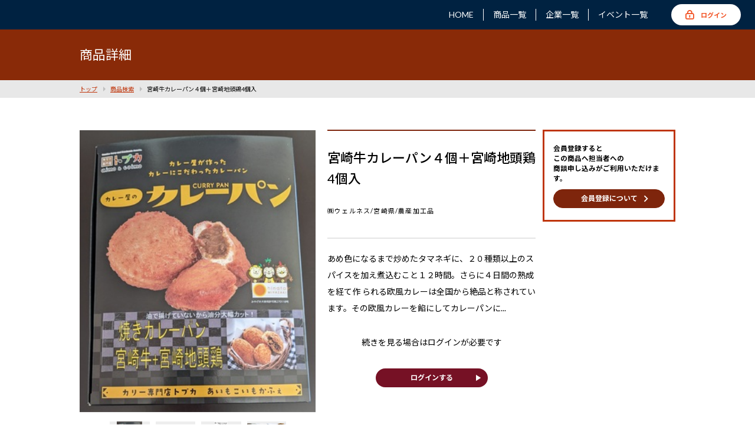

--- FILE ---
content_type: text/html; charset=utf-8
request_url: https://www.food-expo-kyushu.jp/items/1818
body_size: 41732
content:
<!DOCTYPE html>
<html lang="ja" class="js-focus-visible" data-js-focus-visible="">

<head>
  <script>
window.dataLayer = window.dataLayer || [];
window.dataLayer.push({
 'user_type': 'stray',
 'user_id': '99999'
 });
</script>

  
<!-- Google Tag Manager -->
<script>(function(w,d,s,l,i){w[l]=w[l]||[];w[l].push({'gtm.start':
new Date().getTime(),event:'gtm.js'});var f=d.getElementsByTagName(s)[0],
j=d.createElement(s),dl=l!='dataLayer'?'&l='+l:'';j.async=true;j.src=
'https://www.googletagmanager.com/gtm.js?id='+i+dl;f.parentNode.insertBefore(j,f);
})(window,document,'script','dataLayer','GTM-5ZMGZCK');</script>
<!-- End Google Tag Manager -->


  <meta name="csrf-param" content="authenticity_token" />
<meta name="csrf-token" content="nHjqvlb6bkzBiMiBKA2WBy05Dd_-LkqFCjI0LdKcBSAgpO3fFkciaelFyU8JtVQAX2wHz4aHbQ81YrJHrQKL2A" />
  
  <script src="/mng_assets/front_application-c65d240d4df0ae99603940c4a38f07da838d0ffe7e1690ec411a9e51ab139c8e.js" data-turbolinks-track="reload"></script>

    <title>宮崎牛カレーパン４個＋宮崎地頭鶏4個入 | ㈱ウェルネス｜Food Biz Kyushu 食の豊かさ真の価値</title>

<meta http-equiv="Content-Type" content="text/html; charset=utf-8" />
<meta name="viewport" content="width=device-width,user-scalable=no,maximum-scale=1" />
<meta name="format-detection" content="telephone=no">
<meta http-equiv="X-UA-Compatible" content="IE=Edge,chrome=1" />
<meta name="keywords" content="オンライン商談,Food Biz Kyushu,九州,福岡" />
<meta name="description" content="インターネットブラウザを利用し、九州の食商材やバイヤーと商談スケジュールを組むことができるWebサービスです。" />

<meta property="og:title" content="宮崎牛カレーパン４個＋宮崎地頭鶏4個入 | ㈱ウェルネス｜Food Biz Kyushu 食の豊かさ真の価値">
<meta property="og:description" content="インターネットブラウザを利用し、九州の食商材やバイヤーと商談スケジュールを組むことができるWebサービスです。">
<meta property="og:type" content="website">
<meta property="og:url" content="https://www.food-expo-kyushu.jp/items/1818">
<meta property="og:site_name" content="Food Biz Kyushu 食の豊かさ真の価値">
<meta property="og:image" content="https://www.food-expo-kyushu.jp/uploads/image/image/9201/%E5%AE%AE%E7%89%9B4%E5%80%8B_%E5%9C%B0%E9%A0%AD%E9%B6%8F4%E5%80%8B.jpg">
<meta property="og:image:width" content="1010">
<meta property="og:locale" content="ja_JP">
<meta property="fb:app_id" content="">

<meta name="twitter:card" content="summary_large_image">
<meta name="twitter:title" content="宮崎牛カレーパン４個＋宮崎地頭鶏4個入 | ㈱ウェルネス｜Food Biz Kyushu 食の豊かさ真の価値">
<meta name="twitter:description" content="インターネットブラウザを利用し、九州の食商材やバイヤーと商談スケジュールを組むことができるWebサービスです。">
<meta name="twitter:url" content="https://www.food-expo-kyushu.jp/">
<meta name="twitter:image" content="https://www.food-expo-kyushu.jp/uploads/image/image/9201/%E5%AE%AE%E7%89%9B4%E5%80%8B_%E5%9C%B0%E9%A0%AD%E9%B6%8F4%E5%80%8B.jpg" />

<link rel="shortcut icon" href="/assets/img/base/favicon.ico" />
<link rel="apple-touch-icon" href="/assets/img/base/apple-touch-icon.png">


  <link href="https://fonts.googleapis.com/css?family=Lato:300,400,400i,700,700i,900" rel="stylesheet">
  <link href="https://fonts.googleapis.com/earlyaccess/notosansjapanese.css" rel="stylesheet">
  <link href="https://fonts.googleapis.com/icon?family=Material+Icons" rel="stylesheet">
  <link rel="stylesheet" href="/assets/css/style.css?20231002" type="text/css" />

  <style>
    .l-pageHeader__body .p-language-switchable {
      position: absolute;
      right: 5%;
      top: 40%;
      font-size: .8em;
    }
  </style>
</head>


<body class="" data-locale="ja">
        
<!-- Google Tag Manager (noscript) -->
<noscript><iframe src="https://www.googletagmanager.com/ns.html?id=GTM-5ZMGZCK"
height="0" width="0" style="display:none;visibility:hidden"></iframe></noscript>
<!-- End Google Tag Manager (noscript) -->



            <header class="l-header-mypage">
  <p class="l-header-mypage-logo"></p>
    <nav class="l-header-mypage-nav">
      <ul class="l-header-mypage-nav__list">
        <li class="l-header-mypage-nav__item">
          <a class="l-header-mypage-nav__item-text" href="/">HOME</a>
        </li>
        <li class="l-header-mypage-nav__item">
          <a class="l-header-mypage-nav__item-text" href="/items">商品一覧</a>
        </li>
        <li class="l-header-mypage-nav__item">
          <a class="l-header-mypage-nav__item-text" href="/companies">企業一覧</a>
        </li>
        <li class="l-header-mypage-nav__item">
          <a class="l-header-mypage-nav__item-text" href="/events">イベント一覧</a>
        </li>
      </ul>
    </nav>

      <div class="l-header-mypage-login">
    <a href="/members/login" class="l-header-mypage-account__button">
      <span class="l-header-mypage-account__button-icon myfont myfont-key"></span>
      <span class="l-header-mypage-account__button-text">ログイン</span>
    </a>
  </div>


    <div class="l-header-fullScreenMenu-button">
      <button class="fullScreenMenu-button" type="button" data-fullScreenMenu-trigger="js-fullScreenMenu-content" aria-label="メニューを開く">
        <span class="fullScreenMenu-button__line"></span>
        <span class="fullScreenMenu-button__line"></span>
        <span class="fullScreenMenu-button__line"></span>
      </button>
    </div>

    <div id="js-popover-meeting" class="l-header-popover">
      <div class="l-header-popover__body">
        <ul class="l-header-popover__menu">
          <li class="l-header-popover__menu-item">
            <a href="" class="l-header-popover__menu-item-body">
              <span class="l-header-popover__menu-item-text">開催概要</span>
            </a>
          </li>
          <li class="l-header-popover__menu-item">
            <a href="" class="l-header-popover__menu-item-body">
              <span class="l-header-popover__menu-item-text">実績</span>
            </a>
          </li>
          <li class="l-header-popover__menu-item">
            <a href="" class="l-header-popover__menu-item-body">
              <span class="l-header-popover__menu-item-text">アクセス</span>
            </a>
          </li>
        </ul>
      </div>
    </div>
</header>

<div id="js-fullScreenMenu-content" class="fullScreenMenu-content">
  <div class="fullScreenMenu-content__inner">
    <div class="l-header-fullScreenMenu">
      <div class="l-header-fullScreenMenu__body">
        <ul class="l-header-fullScreenMenu__nav js-accordion">
          <li class="l-header-fullScreenMenu__nav-item">
            <a class="l-header-fullScreenMenu__nav-item-text" href="/">HOME</a>
          </li>
          <li class="l-header-fullScreenMenu__nav-item">
            <a class="l-header-fullScreenMenu__nav-item-text" href="/items">商品一覧</a>
          </li>
          <li class="l-header-fullScreenMenu__nav-item">
            <a class="l-header-fullScreenMenu__nav-item-text" href="/companies">企業一覧</a>
          </li>
          <li class="l-header-fullScreenMenu__nav-item">
            <a class="l-header-fullScreenMenu__nav-item-text" href="/events">イベント一覧</a>
          </li>
          <li class="l-header-fullScreenMenu__nav-item" style="display: none;">
            <button type="button" class="l-header-fullScreenMenu__nav-item-text js-accordion-trigger"></button>
            <div class="l-header-fullScreenMenu__subNav-container js-accordion-panel" data-accordion-default-close>
              <ul class="l-header-fullScreenMenu__subNav">
                <li class="l-header-fullScreenMenu__subNav-item">
                  <a href="" class="l-header-fullScreenMenu__subNav-item-text">開催概要</a>
                </li>
                <li class="l-header-fullScreenMenu__subNav-item">
                  <a href="" class="l-header-fullScreenMenu__subNav-item-text">実績</a>
                </li>
                <li class="l-header-fullScreenMenu__subNav-item">
                  <a href="" class="l-header-fullScreenMenu__subNav-item-text">アクセス</a>
                </li>
              </ul>
            </div>
          </li>
        </ul>
      </div>
      <div class="l-header-fullScreenMenu__footer">
        <button class="c-ui-button" type="button" data-fullScreenMenu-trigger="js-fullScreenMenu-content">
          <span class="c-ui-button__text">閉じる</span>
        </button>
      </div>
    </div>
  </div>
</div>


          

          <div id="l-contents">
            <div id="l-contents-detail">
              
<main id="l-main">
  <article>
    <header id="l-pageHeader">
      <div class="l-pageHeader__body">
        <h2 class="l-pageHeader__headline">
          商品詳細
        </h2>
      </div>
    </header>
    <nav class="c-topicPath">
      <ol class="c-topicPath__list">
        <li>
          <a href="/">トップ</a>
        </li>
        <li>
          <a href="/items">商品検索</a>
        </li>
        <li>
          宮崎牛カレーパン４個＋宮崎地頭鶏4個入
        </li>
      </ol>
    </nav>

    <div id="l-contentsBody">
      <div class="l-item-content -col--2">
        <div class="l-item-content__main">
          <section class="l-section">
            <div class="l-section__inner">
              <article class="articleDetail -login-users-contents">
                <div class="articleDetail-firstContent">
                  <div class="articleDetail-firstContent-header">
                    <div class="articleDetail__mainImage -slider">
											<div class="swiper-container js-slider-mainImage articleDetail__mainImage-main">
												<div class="swiper-wrapper">
  													<div class="swiper-slide">
                              <img alt="" class="-image-contain" src="/uploads/image/image/9201/large_card_%E5%AE%AE%E7%89%9B4%E5%80%8B_%E5%9C%B0%E9%A0%AD%E9%B6%8F4%E5%80%8B.jpg" />
  													</div>
  													<div class="swiper-slide">
                              <img alt="" class="-image-contain" src="/uploads/image/image/9174/large_card_%E3%82%AB%E3%83%AC%E3%83%BC%E3%83%91%E3%83%B3%E5%AE%AE%E7%89%9B2.jpg" />
  													</div>
  													<div class="swiper-slide">
                              <img alt="" class="-image-contain" src="/uploads/image/image/9200/large_card_%E5%AE%AE%E7%89%9B4%E5%80%8B_%E5%9C%B0%E9%A0%AD%E9%B6%8F4%E5%80%8B%E4%B8%80%E6%8B%AC.jpg" />
  													</div>
  													<div class="swiper-slide">
                              <img alt="" class="-image-contain" src="/uploads/image/image/9202/large_card_%E7%84%BC%E3%81%8D%E3%82%AB%E3%83%AC%E3%83%BC%E3%83%91%E3%83%B31.jpg" />
  													</div>
												</div>
                      </div>
											<div class="articleDetail__mainImage-sub">
												<div class="swiper-container js-slider-navImage">
													<div class="swiper-wrapper">
  														<div class="swiper-slide">
  															<img alt="" class="-image-contain" src="/uploads/image/image/9201/small_card_%E5%AE%AE%E7%89%9B4%E5%80%8B_%E5%9C%B0%E9%A0%AD%E9%B6%8F4%E5%80%8B.jpg" />
  														</div>
  														<div class="swiper-slide">
  															<img alt="" class="-image-contain" src="/uploads/image/image/9174/small_card_%E3%82%AB%E3%83%AC%E3%83%BC%E3%83%91%E3%83%B3%E5%AE%AE%E7%89%9B2.jpg" />
  														</div>
  														<div class="swiper-slide">
  															<img alt="" class="-image-contain" src="/uploads/image/image/9200/small_card_%E5%AE%AE%E7%89%9B4%E5%80%8B_%E5%9C%B0%E9%A0%AD%E9%B6%8F4%E5%80%8B%E4%B8%80%E6%8B%AC.jpg" />
  														</div>
  														<div class="swiper-slide">
  															<img alt="" class="-image-contain" src="/uploads/image/image/9202/small_card_%E7%84%BC%E3%81%8D%E3%82%AB%E3%83%AC%E3%83%BC%E3%83%91%E3%83%B31.jpg" />
  														</div>
													</div>
                        </div>
												<div class="articleDetail-buyer__navArrow -prev">
												</div>
												<div class="articleDetail-buyer__navArrow -next">
												</div>
											</div>
										</div>
                    <div class="articleDetail__title">
                      <div class="articleDetail__title-h1">
                        <h1>宮崎牛カレーパン４個＋宮崎地頭鶏4個入</h1>
                      </div>
                    </div>
                    <div class="articleDetail-tags">
                      <p>㈱ウェルネス/宮崎県/農産加工品</p>
                    </div>
                    <div class="articleDetail__text">
                        <p>あめ色になるまで炒めたタマネギに、２０種類以上のスパイスを加え煮込むこと１２時間。さらに４日間の熟成を経て作 られる欧風カレーは全国から絶品と称されています。その欧風カレーを餡にしてカレーパンに...</p>
                        <div class="c-appendElement">
                          <p>続きを見る場合はログインが必要です</p>
                        </div>
                        <div class="c-button -icons-playArrow">
                          <a href="/members/login">
                            ログインする
                            <i class="material-icons -icons-playArrow">play_arrow</i>
</a>                        </div>
                    </div>
                  </div>
                  <div class="articleDetail-firstContent-body">

                      <table class="c-table">
                        <tr>
                          <th>商品名（英文）</th>
                          <td>Miyazaki Beef Curry Bread 8 pieces</td>
                        </tr>
                        <tr>
                          <th>商品カテゴリ</th>
                          <td>パン<br>
                          </td>
                        </tr>
                        <tr>
                          <th>商品特性</th>
                          <td>
                            生産性向上・時短・簡便商品
                          </td>
                        </tr>
                        <tr>
                          <th>内容量</th>
                          <td>？？？</td>
                        </tr>
                        <tr>
                          <th>販売可能日または予定日</th>
                          <td>？？？</td>
                        </tr>
                        <tr>
                          <th>発注リードタイム</th>
                          <td>？？？</td>
                        </tr>
                      </table>
                      <div class="c-appendElement">
                        <p>続きを見る場合はログインが必要です</p>
                      </div>
                      <div class="c-button -icons-playArrow">
                        <a href="/members/login">
                          ログインする
                          <i class="material-icons -icons-playArrow">play_arrow</i>
</a>                      </div>
                  </div>
                </div>
              </article>
            </div>
          </section>


          <section class="l-section">
            <div class="l-section__inner">
              <div class="c-section-title__h3">
                <h3>商品一覧</h3>
                <div class="c-user">
                  <div class="c-user__image -otherColor">
                    <span class="c-user__image-icon">
                      <img src="/assets/img/matching/member.svg" alt="" class="c-user__image-src">
                    </span>
                  </div>
                  <div class="c-user__content">
                    <p class="c-user__name">
                      <span class="c-user__name-sub">㈱ウェルネス</span>
                      <span class="c-user__name-main">鳥丸 政彦</span>
                    </p>
                  </div>
                  </div>
                  <div class="c-section-title__button-right">
                    <a href="" class="c-button-type2">
                      <span class="c-button-type2__text">
                        担当者の詳細ページへ
                      </span>
                      <span class="material-icons">
                        keyboard_arrow_right
                      </span>
                    </a>
                  </div>
              </div>
              <div class="c-card -col--3">
                <div class="c-card__item">
  <a class="c-card__item-link" href="/items/1784">
    <div class="c-card__item-header">
      <div class="c-card__image">
        <img alt="" class="-image-center" src="/uploads/image/image/8982/thumb_%E9%B9%BF_%E7%8C%AA.jpg" />
      </div>
    </div>
    <div class="c-card__item-body">
      <h3 class="c-card__title">
        宮崎ジビエ天然鹿、猪2種セット
      </h3>
      <div class="c-card-tags">
        <p>㈱ウェルネス/宮崎県/畜産物</p>
      </div>
    </div>
</a></div>
<div class="c-card__item">
  <a class="c-card__item-link" href="/items/1785">
    <div class="c-card__item-header">
      <div class="c-card__image">
        <img alt="" class="-image-center" src="/uploads/image/image/8999/thumb_%E3%83%AD%E3%83%BC%E3%82%B9%E3%83%883%E7%A8%AE.jpg" />
      </div>
    </div>
    <div class="c-card__item-body">
      <h3 class="c-card__title">
        宮崎牛ローストビーフ、宮崎ジビエロースト3種セット
      </h3>
      <div class="c-card-tags">
        <p>㈱ウェルネス/宮崎県/畜産物</p>
      </div>
    </div>
</a></div>
<div class="c-card__item">
  <a class="c-card__item-link" href="/items/1786">
    <div class="c-card__item-header">
      <div class="c-card__image">
        <img alt="" class="-image-center" src="/uploads/image/image/8972/thumb_5_%E9%B9%BF%E8%8D%B7%E5%A7%BF%E3%83%A8%E3%82%B3.JPG" />
      </div>
    </div>
    <div class="c-card__item-body">
      <h3 class="c-card__title">
        宮崎ジビエ天然鹿ロースト
      </h3>
      <div class="c-card-tags">
        <p>㈱ウェルネス/宮崎県/畜産物</p>
      </div>
    </div>
</a></div>
<div class="c-card__item">
  <a class="c-card__item-link" href="/items/1787">
    <div class="c-card__item-header">
      <div class="c-card__image">
        <img alt="" class="-image-center" src="/uploads/image/image/8978/thumb_2_%E7%8C%AA%E8%8D%B7%E5%A7%BF%E3%83%A8%E3%82%B3.JPG" />
      </div>
    </div>
    <div class="c-card__item-body">
      <h3 class="c-card__title">
        宮崎ジビエ天然猪ロースト
      </h3>
      <div class="c-card-tags">
        <p>㈱ウェルネス/宮崎県/畜産物</p>
      </div>
    </div>
</a></div>
<div class="c-card__item">
  <a class="c-card__item-link" href="/items/1788">
    <div class="c-card__item-header">
      <div class="c-card__image">
        <img alt="" class="-image-center" src="/uploads/image/image/8997/thumb_%E5%AE%AE%E5%B4%8E%E7%89%9B3%E6%9C%AC%E3%82%BB%E3%83%83%E3%83%88.jpg" />
      </div>
    </div>
    <div class="c-card__item-body">
      <h3 class="c-card__title">
        宮崎牛ローストビーフ３本セット
      </h3>
      <div class="c-card-tags">
        <p>㈱ウェルネス/宮崎県/畜産物</p>
      </div>
    </div>
</a></div>
<div class="c-card__item">
  <a class="c-card__item-link" href="/items/1789">
    <div class="c-card__item-header">
      <div class="c-card__image">
        <img alt="" class="-image-center" src="/uploads/image/image/8996/thumb_2%E6%9C%AC%E3%82%BB%E3%83%83%E3%83%88.jpg" />
      </div>
    </div>
    <div class="c-card__item-body">
      <h3 class="c-card__title">
        宮崎牛ローストビーフ2本セット
      </h3>
      <div class="c-card-tags">
        <p>㈱ウェルネス/宮崎県/畜産物</p>
      </div>
    </div>
</a></div>
<div class="c-card__item">
  <a class="c-card__item-link" href="/items/1790">
    <div class="c-card__item-header">
      <div class="c-card__image">
        <img alt="" class="-image-center" src="/uploads/image/image/8993/thumb_10_%E7%89%9B%E8%8D%B7%E5%A7%BF%E3%82%BF%E3%83%86.JPG" />
      </div>
    </div>
    <div class="c-card__item-body">
      <h3 class="c-card__title">
        宮崎牛ローストビーフ
      </h3>
      <div class="c-card-tags">
        <p>㈱ウェルネス/宮崎県/畜産物</p>
      </div>
    </div>
</a></div>
<div class="c-card__item">
  <a class="c-card__item-link" href="/items/1791">
    <div class="c-card__item-header">
      <div class="c-card__image">
        <img alt="" class="-image-center" src="/uploads/image/image/9005/thumb_%E3%83%81%E3%82%AD%E3%83%B3%E5%8D%97%E8%9B%AE%E3%82%AB%E3%83%AC%E3%83%BC.jpg" />
      </div>
    </div>
    <div class="c-card__item-body">
      <h3 class="c-card__title">
        みやざきチキン南蛮カレー
      </h3>
      <div class="c-card-tags">
        <p>㈱ウェルネス/宮崎県/その他加工品</p>
      </div>
    </div>
</a></div>
<div class="c-card__item">
  <a class="c-card__item-link" href="/items/1792">
    <div class="c-card__item-header">
      <div class="c-card__image">
        <img alt="" class="-image-center" src="/uploads/image/image/9009/thumb_%E5%AE%AE%E5%B4%8E%E7%89%9B%E3%82%AB%E3%83%AC%E3%83%BC.jpg" />
      </div>
    </div>
    <div class="c-card__item-body">
      <h3 class="c-card__title">
        宮崎牛カレー
      </h3>
      <div class="c-card-tags">
        <p>㈱ウェルネス/宮崎県/その他加工品</p>
      </div>
    </div>
</a></div>
<div class="c-card__item">
  <a class="c-card__item-link" href="/items/1796">
    <div class="c-card__item-header">
      <div class="c-card__image">
        <img alt="" class="-image-center" src="/uploads/image/image/9032/thumb_%E5%9C%B0%E9%A0%AD%E9%B6%8F%E6%AC%A7%E9%A2%A8%E3%82%AB%E3%83%AC%E3%83%BC.jpg" />
      </div>
    </div>
    <div class="c-card__item-body">
      <h3 class="c-card__title">
        みやざき地頭鶏欧風カレー
      </h3>
      <div class="c-card-tags">
        <p>㈱ウェルネス/宮崎県/その他加工品</p>
      </div>
    </div>
</a></div>
<div class="c-card__item">
  <a class="c-card__item-link" href="/items/1797">
    <div class="c-card__item-header">
      <div class="c-card__image">
        <img alt="" class="-image-center" src="/uploads/image/image/9039/thumb_%E5%A4%A9%E7%84%B6%E9%B9%BF%E3%82%AB%E3%83%AC%E3%83%BC.jpg" />
      </div>
    </div>
    <div class="c-card__item-body">
      <h3 class="c-card__title">
        みやざきジビエ天然鹿カレー
      </h3>
      <div class="c-card-tags">
        <p>㈱ウェルネス/宮崎県/その他加工品</p>
      </div>
    </div>
</a></div>
<div class="c-card__item">
  <a class="c-card__item-link" href="/items/1798">
    <div class="c-card__item-header">
      <div class="c-card__image">
        <img alt="" class="-image-center" src="/uploads/image/image/9046/thumb_%E5%A4%A9%E7%84%B6%E7%8C%AA%E3%82%AB%E3%83%AC%E3%83%BC.jpg" />
      </div>
    </div>
    <div class="c-card__item-body">
      <h3 class="c-card__title">
        みやざきジビエ天然猪カレー
      </h3>
      <div class="c-card-tags">
        <p>㈱ウェルネス/宮崎県/その他加工品</p>
      </div>
    </div>
</a></div>
<div class="c-card__item">
  <a class="c-card__item-link" href="/items/1799">
    <div class="c-card__item-header">
      <div class="c-card__image">
        <img alt="" class="-image-center" src="/uploads/image/image/9052/thumb_%E3%83%9D%E3%83%BC%E3%82%AF%E3%82%AB%E3%83%AC%E3%83%BC.jpg" />
      </div>
    </div>
    <div class="c-card__item-body">
      <h3 class="c-card__title">
        宮崎県認証どんぐりの恵みポークカレー
      </h3>
      <div class="c-card-tags">
        <p>㈱ウェルネス/宮崎県/その他加工品</p>
      </div>
    </div>
</a></div>
<div class="c-card__item">
  <a class="c-card__item-link" href="/items/1809">
    <div class="c-card__item-header">
      <div class="c-card__image">
        <img alt="" class="-image-center" src="/uploads/image/image/9093/thumb_%E5%AE%AE%E5%B4%8E%E5%90%8D%E7%89%A9_%E3%83%81%E3%83%BC%E3%82%BA%E9%A5%85%E9%A0%AD.jpg" />
      </div>
    </div>
    <div class="c-card__item-body">
      <h3 class="c-card__title">
        宮崎名物　チーズ饅頭16個入
      </h3>
      <div class="c-card-tags">
        <p>㈱ウェルネス/宮崎県/菓子類</p>
      </div>
    </div>
</a></div>
<div class="c-card__item">
  <a class="c-card__item-link" href="/items/1810">
    <div class="c-card__item-header">
      <div class="c-card__image">
        <img alt="" class="-image-center" src="/uploads/image/image/9108/thumb_%E7%84%BC%E3%81%8D%E3%83%81%E3%83%BC%E3%82%BA%E7%89%9B.jpg" />
      </div>
    </div>
    <div class="c-card__item-body">
      <h3 class="c-card__title">
        宮崎焼きチーズカレー6個入
      </h3>
      <div class="c-card-tags">
        <p>㈱ウェルネス/宮崎県/その他加工品</p>
      </div>
    </div>
</a></div>
<div class="c-card__item">
  <a class="c-card__item-link" href="/items/1811">
    <div class="c-card__item-header">
      <div class="c-card__image">
        <img alt="" class="-image-center" src="/uploads/image/image/9119/thumb_A-10_05_.JPG" />
      </div>
    </div>
    <div class="c-card__item-body">
      <h3 class="c-card__title">
        みまたんどぶろくジェラート
      </h3>
      <div class="c-card-tags">
        <p>㈱ウェルネス/宮崎県/菓子類</p>
      </div>
    </div>
</a></div>
<div class="c-card__item">
  <a class="c-card__item-link" href="/items/1814">
    <div class="c-card__item-header">
      <div class="c-card__image">
        <img alt="" class="-image-center" src="/uploads/image/image/9143/thumb_%E3%81%BC%E3%82%93%E3%81%A1%E3%82%B6%E3%82%A6%E3%83%AB%E3%82%B9.jpg" />
      </div>
    </div>
    <div class="c-card__item-body">
      <h3 class="c-card__title">
        ぼんちザウルスの肉　3本入り
      </h3>
      <div class="c-card-tags">
        <p>㈱ウェルネス/宮崎県/畜産加工品</p>
      </div>
    </div>
</a></div>
<div class="c-card__item">
  <a class="c-card__item-link" href="/items/1815">
    <div class="c-card__item-header">
      <div class="c-card__image">
        <img alt="" class="-image-center" src="/uploads/image/image/9157/thumb_%E6%96%B0%E8%BE%9B%E9%A3%AF.jpg" />
      </div>
    </div>
    <div class="c-card__item-body">
      <h3 class="c-card__title">
        宮崎辛飯
      </h3>
      <div class="c-card-tags">
        <p>㈱ウェルネス/宮崎県/その他加工品</p>
      </div>
    </div>
</a></div>
<div class="c-card__item">
  <a class="c-card__item-link" href="/items/1816">
    <div class="c-card__item-header">
      <div class="c-card__image">
        <img alt="" class="-image-center" src="/uploads/image/image/9165/thumb_%E5%AE%AE%E5%B4%8E%E7%89%9B%E3%82%AB%E3%83%AC%E3%83%BC%E3%83%91%E3%83%B33.jpg" />
      </div>
    </div>
    <div class="c-card__item-body">
      <h3 class="c-card__title">
        宮崎牛カレーパン　8個入
      </h3>
      <div class="c-card-tags">
        <p>㈱ウェルネス/宮崎県/農産加工品</p>
      </div>
    </div>
</a></div>
<div class="c-card__item">
  <a class="c-card__item-link" href="/items/1817">
    <div class="c-card__item-header">
      <div class="c-card__image">
        <img alt="" class="-image-center" src="/uploads/image/image/9196/thumb_%E3%82%AB%E3%83%AC%E3%83%BC%E3%83%91%E3%83%B3%E5%9C%B0%E9%A0%AD%E9%B6%8F2.jpg" />
      </div>
    </div>
    <div class="c-card__item-body">
      <h3 class="c-card__title">
        宮崎地頭鶏カレーパン　8個入
      </h3>
      <div class="c-card-tags">
        <p>㈱ウェルネス/宮崎県/農産加工品</p>
      </div>
    </div>
</a></div>
<div class="c-card__item">
  <a class="c-card__item-link" href="/items/1819">
    <div class="c-card__item-header">
      <div class="c-card__image">
        <img alt="" class="-image-center" src="/uploads/image/image/9203/thumb_%E3%83%81%E3%82%AD%E3%83%B3%E5%8D%97%E8%9B%AE%E3%82%AB%E3%83%AC%E3%83%BC%E3%83%91%E3%83%B36%E5%80%8B.jpg" />
      </div>
    </div>
    <div class="c-card__item-body">
      <h3 class="c-card__title">
        みやざきチキン南蛮カレーパン　６個入
      </h3>
      <div class="c-card-tags">
        <p>㈱ウェルネス/宮崎県/農産加工品</p>
      </div>
    </div>
</a></div>
<div class="c-card__item">
  <a class="c-card__item-link" href="/items/1827">
    <div class="c-card__item-header">
      <div class="c-card__image">
        <img alt="" class="-image-center" src="/uploads/image/image/9216/thumb_%E3%83%95%E3%83%AB%E3%83%BC%E3%83%84%E3%82%B3%E3%83%BC%E3%83%A91%E5%80%8B.jpg" />
      </div>
    </div>
    <div class="c-card__item-body">
      <h3 class="c-card__title">
        宮崎フルーツコーラ
      </h3>
      <div class="c-card-tags">
        <p>㈱ウェルネス/宮崎県/飲料</p>
      </div>
    </div>
</a></div>
<div class="c-card__item">
  <a class="c-card__item-link" href="/items/1873">
    <div class="c-card__item-header">
      <div class="c-card__image">
        <img alt="" class="-image-center" src="/uploads/image/image/9490/thumb_6L0A0338.jpg" />
      </div>
    </div>
    <div class="c-card__item-body">
      <h3 class="c-card__title">
        宮崎大辛飯
      </h3>
      <div class="c-card-tags">
        <p>㈱ウェルネス/宮崎県/その他加工品</p>
      </div>
    </div>
</a></div>
<div class="c-card__item">
  <a class="c-card__item-link" href="/items/1886">
    <div class="c-card__item-header">
      <div class="c-card__image">
        <img alt="" class="-image-center" src="/uploads/image/image/9494/thumb_%E3%83%8F%E3%83%B3%E3%83%90%E3%83%BC%E3%82%B0%E3%82%AB%E3%83%AC%E3%83%BC%E4%BC%8A%E5%8B%A2%E4%B8%B9.jpg" />
      </div>
    </div>
    <div class="c-card__item-body">
      <h3 class="c-card__title">
        宮崎県認証どんぐりの恵みハンバーグカレー
      </h3>
      <div class="c-card-tags">
        <p>㈱ウェルネス/宮崎県/</p>
      </div>
    </div>
</a></div>
<div class="c-card__item">
  <a class="c-card__item-link" href="/items/1887">
    <div class="c-card__item-header">
      <div class="c-card__image">
        <img alt="" class="-image-center" src="/uploads/image/image/9500/thumb_PXL_20220505_081957538.MP.jpg" />
      </div>
    </div>
    <div class="c-card__item-body">
      <h3 class="c-card__title">
        宮崎牛たっぷりごろごろビーフカレー
      </h3>
      <div class="c-card-tags">
        <p>㈱ウェルネス/宮崎県/</p>
      </div>
    </div>
</a></div>
<div class="c-card__item">
  <a class="c-card__item-link" href="/items/1888">
    <div class="c-card__item-header">
      <div class="c-card__image">
        <img alt="" class="-image-center" src="/uploads/image/image/9499/thumb_PXL_20210606_060752047.jpg" />
      </div>
    </div>
    <div class="c-card__item-body">
      <h3 class="c-card__title">
        みやざきチキン南蛮カレー　宮崎地頭鶏　冷凍
      </h3>
      <div class="c-card-tags">
        <p>㈱ウェルネス/宮崎県/</p>
      </div>
    </div>
</a></div>

              </div>
            </div>
          </section>

          <section class="l-section">
            <div class="l-section__inner">
              <div class="c-section-title__h3">
                <h3>企業概要</h3>
                <div class="c-section-title__button-right">
                  <a class="c-button-type2" href="/companies/553">
                    <span class="c-button-type2__text">
                      企業の詳細ページへ
                    </span>
                    <span class="material-icons">
                      keyboard_arrow_right
                    </span>
</a>                </div>
              </div>
              <div class="articleDetail-buyer">
                <div class="articleDetail-buyer-header">
                  <div class="articleDetail-buyer__title">
                    <h4>㈱ウェルネス</h4>
                  </div>
                  <div class="articleDetail-buyer-headerContent">
                    <div class="articleDetail-buyer__images">
                        <div class="articleDetail-buyer__mainImage">
                          <div class="swiper-container js-slider-main">
                            <div class="swiper-wrapper">
                                <div class="swiper-slide">
                                  <img src="/uploads/image/image/8938/thumb_%E5%BA%97%E8%88%97%E7%94%BB%E5%83%8Fb.jpg" />
                                </div>
                                <div class="swiper-slide">
                                  <img src="/uploads/image/image/8959/thumb_KIMG0226.JPG" />
                                </div>
                                <div class="swiper-slide">
                                  <img src="/uploads/image/image/8960/thumb_33584417_1755082204537902_6413737919395135488_o.jpg" />
                                </div>
                                <div class="swiper-slide">
                                  <img src="/uploads/image/image/8961/thumb_21013957_1480442995335159_5744616661674309013_o.jpg" />
                                </div>
                            </div>
                          </div>
                        </div>
                        <div class="articleDetail-buyer__navImage">
                          <div class="swiper-container js-slider-nav">
                            <div class="swiper-wrapper">
                                <div class="swiper-slide">
                                  <img src="/uploads/image/image/8938/thumb_%E5%BA%97%E8%88%97%E7%94%BB%E5%83%8Fb.jpg" />
                                </div>
                                <div class="swiper-slide">
                                  <img src="/uploads/image/image/8959/thumb_KIMG0226.JPG" />
                                </div>
                                <div class="swiper-slide">
                                  <img src="/uploads/image/image/8960/thumb_33584417_1755082204537902_6413737919395135488_o.jpg" />
                                </div>
                                <div class="swiper-slide">
                                  <img src="/uploads/image/image/8961/thumb_21013957_1480442995335159_5744616661674309013_o.jpg" />
                                </div>
                            </div>
                          </div>
                          <div class="articleDetail-buyer__navArrow -prev">
                          </div>
                          <div class="articleDetail-buyer__navArrow -next">
                          </div>
                        </div>
                    </div>
                    <div class="articleDetail-buyer__text">
                      <p>
                        弊社は宮崎県都城市で地産地消のカレー専門店として事業を始めました。「ご当地カレーで町おこし」をと20年前に始めた「チキン南蛮カレー」は2011年には協議会が発足し現在ではご当地カレーとして全国で知られるメニューになっています。
飲食店のお取り寄せとしてはじめた商品開発事業ですが地域の食資源を活用し地域を元気にしたい思いがあります。地域課題の解決や未利用資源の活用等を通じ持続可能な開発目標を目指します。
                      </p>
                    </div>
                  </div>
                </div>
              </div>
            </div>
          </section>
        </div>
          <div class="l-item-content__side">
            <div class="l-item-content__side-fixed">
              <div class="c-contact-side">
                <a class="c-contact-side__inner" href="/pages/service">
                  <div class="c-contact-side__text u-ta_l">
                    <p class="u-fz_s">
                      会員登録すると<br>
                      この商品へ担当者への<br>
                      商談申し込みがご利用いただけます。
                    </p>
                  </div>
                  <div class="c-contact-side__button">
                    <span class="c-contact-side__buttonText">
                      会員登録について
                      <span class="material-icons">
                        keyboard_arrow_right
                      </span>
                    </span>
                  </div>
</a>              </div>
            </div>
          </div>
      </div>
    </div>
  </article>
</main>

            </div>
          </div>

          
          <footer id="l-footer">
  <div class="l-footer__inner">
    <div class="l-footer-mass">
      <div class="l-footer-logo">
        <img class="u-show--pc-tb" src="/assets/img/common/footer_logo.svg" alt="九州の宝物、食と企業のマッチング Food Biz Kyushu">
        <img class="u-show--sp" src="/assets/img/common/logo_white.svg" alt="九州の宝物、食と企業のマッチング Food Biz Kyushu">
      </div>
      <div class="l-footer-contact">
        <h2 class="c-title --border-l --white l-footer-contact__title">
          <span class="c-title__main">Contact</span>
          <span class="c-title__sub">お問い合わせ</span>
        </h2>
        <div class="l-footer-contact__tel">
          <h2 class="c-title l-footer-contact__tel__title">
            福岡商工会議所
          </h2>
          <div class="l-footer-contact__tel__num">
            <span>TEL</span>
            <a href="tel:0924411119">092-441-1119</a>
          </div>
        </div>
      </div>
    </div>
    <div class="l-footer-textWrap">
      <nav class="l-footer-nav">
        <ul class="l-footer-nav__list">
          <li class="l-footer-nav__list__item">
            <a href="/items">商品一覧</a>
          </li>
          <li class="l-footer-nav__list__item">
            <a href="/companies">企業一覧</a>
          </li>
          <li class="l-footer-nav__list__item">
            <a href="/events">イベント一覧</a>
          </li>
        </ul>
      </nav>
      <p class="l-footer-copyright">
        <small>&copy; 2020,Fukuoka Chamber of Commerce & Industry.</small>
      </p>
    </div>
  </div>
</footer><!-- /#globalFooter -->



<div class="c-scrollPageTop">
  <a href="#" data-scroll>TOP</a>
</div><!-- /scrollToPageTop -->


        <script src="/assets/js/vendor.js?20220721"></script>
<script src="/assets/js/main.js?20220721"></script>        
<script src="/assets/js/extra.js?20220721"></script>        

        
        <div class="js-modal" id="c-modal" aria-hidden="true" data-modal>

	<div tabindex="-1" data-modal-close>

		<!-- Food EXPO Kyushuとは -->
		<div
			id="c-modal__about"
			role="dialog"
			aria-modal="true"
			aria-hidden="true"
		>
			<div id="l-about">

	<h2>「Food EXPO Kyushu」とは</h2>

	<h3>
		<i>POINT 1</i>
		Food EXPO Kyushuは九州・沖縄地域の食産業の振興を目的に開催する事業です。
	</h3>
	<p>
		Food EXPO Kyushuは世界的にも優れた⾼付加価値の九州産農林⽔産物、加⼯⾷品を国内外に発信し、地場⾷品関連企業の更なる売上向上、販路拡⼤及び地域経済の振興を⽬的に開催する事業です。
		福岡県、福岡市、福岡県商⼯会連合会、ジェトロ福岡、福岡地域戦略推進協議会、福岡商⼯会議所で構成する「Food EXPO Kyushu 実⾏委員会」が主体となり、BtoB事業（国内外⾷品商談会）とBtoC事業（九州うまいもの大食堂）を開催いたします。
	</p>
	<figure>
		<img src="/assets/img/about/foodexpo.png" alt="Food EXPO Kyushuの概要図">
	</figure>

	<h3>
		<i>POINT 2</i>
		Food EXPO Kyushuはビジネスマッチングイベントと一般向け販売イベントを同時開催します。
	</h3>
	<p>
		Food EXPO Kyushuのメイン事業は、BtoB事業（国内外⾷品商談会）とBtoC事業（九州うまいもの大食堂）。
		二つの事業により、九州の食産業の振興・活性化を目指します。
	</p>
	<div class="l-about__logo">
		<dl>
			<dt>ビジネスマッチングイベント</dt>
			<dd><img src="/assets/img/about/btob.png" alt="国内外食品商談会"></dd>
		</dl>
		<dl>
			<dt>一般向け販売イベント</dt>
			<dd><img src="/assets/img/about/btoc.png" alt="九州うまいもの大食堂"></dd>
		</dl>
	</div>


	<h3>
		<i>構成団体</i>
	</h3>
	<p>
		Food EXPO Kyushu実行委員会は以下の団体で構成されています。
	</p>
	<p>
		<a href="http://www.pref.fukuoka.lg.jp/" target="_blank">福岡県</a>、
		<a href="http://www.city.fukuoka.lg.jp/" target="_blank">福岡市</a>、
		<a href="http://www2.shokokai.ne.jp/" target="_blank">福岡県商工会連合会</a>、
		<a href="https://www.jetro.go.jp/jetro/japan/fukuoka.html" target="_blank">ジェトロ福岡</a>、
		<a href="http://www.fukuoka-dc.jpn.com/" target="_blank">福岡地域戦略推進協議会</a>、
		<a href="http://www.fukunet.or.jp/" target="_blank">福岡商工会議所</a>
	</p>

</div>

</body>

</html>
<script>
  I18n.defaultLocale = "ja";
  I18n.locale = "ja";
  I18n.fallbacks = true;
</script>


--- FILE ---
content_type: text/css
request_url: https://www.food-expo-kyushu.jp/assets/css/style.css?20231002
body_size: 502074
content:
@charset "UTF-8";
/**
 * 各ブラウザのプレースホルダーのスタイルを一括指定します。
 */
/* https://medium.com/@matuzo/writing-css-with-accessibility-in-mind-8514a0007939 */
@import url("https://fonts.googleapis.com/css?family=Material+Icons|Lato|Oxygen:400,700|Barlow:400,700|Noto+Sans+JP:400,500,700");
@keyframes wink {
  0% {
    opacity: 0.5;
  }
  100% {
    opacity: 1;
  }
}

@font-face {
  font-family: "myfont";
  src: url("/assets/fonts/myfont.eot");
  src: url("/assets/fonts/myfont.eot?#iefix") format("eot"), url("/assets/fonts/myfont.woff") format("woff"), url("/assets/fonts/myfont.ttf") format("truetype"), url("/assets/fonts/myfont.svg#myfont") format("svg");
  font-weight: normal;
  font-style: normal;
}

.myfont {
  display: inline-block;
  font-family: "myfont";
  font-style: normal;
  font-weight: normal;
  line-height: 1;
  -webkit-font-smoothing: antialiased;
  -moz-osx-font-smoothing: grayscale;
}

.myfont-lg {
  font-size: 1.3333333333333333em;
  line-height: 0.75em;
  vertical-align: -15%;
}

.myfont-2x {
  font-size: 2em;
}

.myfont-3x {
  font-size: 3em;
}

.myfont-4x {
  font-size: 4em;
}

.myfont-5x {
  font-size: 5em;
}

.myfont-fw {
  width: 1.2857142857142858em;
  text-align: center;
}

.myfont-sns_facebook:before {
  content: "\EA01";
}

.myfont-sns_facebook2:before {
  content: "\EA02";
}

.myfont-sns_twitter:before {
  content: "\EA03";
}

.myfont-sns_line:before {
  content: "\EA04";
}

.myfont-sns_line2:before {
  content: "\EA05";
}

.myfont-sns_line3:before {
  content: "\EA06";
}

.myfont-sns_line4:before {
  content: "\EA07";
}

.myfont-sns-instagram:before {
  content: "\EA08";
}

.myfont-close:before {
  content: "\EA09";
}

.myfont-face:before {
  content: "\EA0A";
}

.myfont-jp:before {
  content: "\EA0B";
}

.myfont-add:before {
  content: "\EA0C";
}

.myfont-user:before {
  content: "\EA0D";
}

.myfont-star:before {
  content: "\EA0E";
}

.myfont-card:before {
  content: "\EA0F";
}

.myfont-arrow-next:before {
  content: "\EA10";
}

.myfont-arrow-prev:before {
  content: "\EA11";
}

.myfont-plus:before {
  content: "\EA12";
}

.myfont-box:before {
  content: "\EA13";
}

.myfont-check:before {
  content: "\EA14";
}

.myfont-handshake:before {
  content: "\EA15";
}

.myfont-light:before {
  content: "\EA16";
}

.myfont-mail:before {
  content: "\EA17";
}

.myfont-setting:before {
  content: "\EA18";
}

.myfont-trash:before {
  content: "\EA19";
}

.myfont-user02:before {
  content: "\EA1A";
}

.myfont-info:before {
  content: "\EA1B";
}

.myfont-fukidashi:before {
  content: "\EA1C";
}

.myfont-arrow-top:before {
  content: "\EA1D";
}

.myfont-arrow-right:before {
  content: "\EA1E";
}

.myfont-arrow-bottom:before {
  content: "\EA1F";
}

.myfont-arrow-left:before {
  content: "\EA20";
}

.myfont-send:before {
  content: "\EA21";
}

.myfont-clip:before {
  content: "\EA22";
}

.myfont-edit:before {
  content: "\EA23";
}

.myfont-image:before {
  content: "\EA24";
}

.myfont-file:before {
  content: "\EA25";
}

.myfont-key:before {
  content: "\EA26";
}

.myfont-qr:before {
  content: "\EA27";
}

.myfont-calendar:before {
  content: "\EA28";
}

.myfont-member-add:before {
  content: "\EA29";
}

.myfont-movie:before {
  content: "\EA2A";
}

.myfont-support:before {
  content: "\EA2B";
}

.myfont-group:before {
  content: "\EA2C";
}

.myfont-search:before {
  content: "\EA2D";
}

.myfont-arrow-double-left:before {
  content: "\EA2E";
}

.myfont-arrow-double-right:before {
  content: "\EA2F";
}

.myfont-filter:before {
  content: "\EA30";
}

html, body, div, span, applet, object, iframe,
h1, h2, h3, h4, h5, h6, p, blockquote, pre,
a, abbr, acronym, address, big, cite, code,
del, dfn, em, img, ins, kbd, q, s, samp,
small, strike, strong, sub, sup, tt, var,
b, u, i, center,
dl, dt, dd, ol, ul, li,
fieldset, form, label, legend,
table, caption, tbody, tfoot, thead, tr, th, td,
article, aside, canvas, details, embed,
figure, figcaption, footer, header, hgroup,
menu, nav, output, ruby, section, summary,
time, mark, audio, video {
  margin: 0;
  padding: 0;
  border: 0;
  vertical-align: baseline;
  background: transparent;
  font-size: 100%;
}

html {
  line-height: 1;
}

article, aside, details, figcaption, figure, footer, header, hgroup, main, menu, nav, section, summary {
  display: block;
}

h1, h2, h3, h4, h5, h6 {
  font-weight: 400;
}

dl, dt, dd,
ul, li {
  list-style: none;
}

nav ul {
  list-style: none;
}

blockquote, q {
  quotes: none;
}

blockquote:before, blockquote:after,
q:before, q:after {
  content: '';
  content: none;
}

img {
  vertical-align: bottom;
  max-width: 100%;
  height: auto;
}

ins {
  color: #000;
  text-decoration: none;
}

mark {
  background-color: #ff9;
  color: #000;
  font-style: italic;
  font-weight: bold;
}

del {
  text-decoration: line-through;
}

abbr[title], dfn[title] {
  border-bottom: 1px dotted;
  cursor: help;
}

table {
  border-collapse: collapse;
  border-spacing: 0;
}

hr {
  display: block;
  height: 1px;
  border: 0;
  border-top: 1px solid #cccccc;
  margin: 1em 0;
  padding: 0;
}

input, select {
  vertical-align: middle;
}

input, button, textarea, select {
  margin: 0;
  padding: 0;
  vertical-align: middle;
  font-size: inherit;
  color: inherit;
  background: none;
  border: none;
  border-radius: 0;
  -webkit-appearance: none;
  -moz-appearance: none;
  -o-appearance: none;
  -ms-appearance: none;
  appearance: none;
}

address {
  font-style: normal;
}

*, *:before, *:after {
  -webkit-box-sizing: border-box;
  box-sizing: border-box;
}

*:before, *:after {
  font-weight: normal;
  font-style: normal;
  -webkit-font-smoothing: antialiased;
}

html {
  font-family: "Lato","Noto Sans Japanese","ヒラギノ角ゴ ProN W3","Hiragino Kaku Gothic ProN","メイリオ",Meiryo,sans-serif;
  font-size: 62.5%;
  -webkit-font-feature-settings: "pkna";
  font-feature-settings: "pkna";
}

html input, html button, html textarea {
  font-family: "Lato","Noto Sans Japanese","ヒラギノ角ゴ ProN W3","Hiragino Kaku Gothic ProN","メイリオ",Meiryo,sans-serif;
}

body {
  width: 100%;
  font-size: 1.4rem;
  -webkit-text-size-adjust: 100%;
  -webkit-font-smoothing: antialiased;
  -moz-osx-font-smoothing: grayscale;
  line-height: 1;
}

.clearfix:after {
  content: ".";
  display: block;
  height: 0;
  clear: both;
  visibility: hidden;
  overflow: hidden;
  font-size: 0.1em;
  line-height: 0;
}

.clearfix {
  min-height: 1px;
}

* html .clearfix {
  height: 1px;
  /*\*/
  /*/
	height: auto;
	overflow: hidden;
	/**/
}

a {
  color: #0059b2;
  text-decoration: none;
  -webkit-tap-highlight-color: rgba(0, 0, 0, 0);
  cursor: pointer;
}

@media (hover: hover) {
  a:hover {
    text-decoration: underline;
  }
}

a:focus {
  text-decoration: underline;
}

.ua-ie a:hover {
  text-decoration: underline;
}

a[href*="tel"]:hover {
  text-decoration: none;
  cursor: default;
}

a img {
  -ms-interpolation-mode: bicubic;
  -webkit-transition: .3s;
  transition: .3s;
}

a:-webkit-any-link:focus {
  outline-offset: 1px;
}

:focus {
  outline: -webkit-focus-ring-color auto 1px;
}

.js-focus-visible :focus:not(.focus-visible) {
  outline: 0;
}

#l-main {
  position: relative;
  padding-bottom: 110px;
}

[data-role="sectionBody"] img {
  height: auto !important;
}

.p-row {
  display: -webkit-box;
  display: -ms-flexbox;
  display: flex;
  -ms-flex-wrap: wrap;
  flex-wrap: wrap;
}

@media only screen and (max-width: 768px) {
  .p-row.-notgrid-margin-sp-s-y-16 > *:not(:first-child) {
    margin-top: 16px;
  }
}

@media only screen and (max-width: 768px) {
  .p-row.-notgrid-margin-sp-s-y-24 > *:not(:first-child) {
    margin-top: 24px;
  }
}

@media only screen and (max-width: 768px) {
  .p-row.-notgrid-margin-sp-s-y-32 > *:not(:first-child) {
    margin-top: 32px;
  }
}

@media only screen and (max-width: 1024px) {
  .p-row.-notgrid-margin-sp-y-16 > *:not(:first-child) {
    margin-top: 16px;
  }
}

@media only screen and (max-width: 1024px) {
  .p-row.-notgrid-margin-sp-y-24 > *:not(:first-child) {
    margin-top: 24px;
  }
}

@media only screen and (max-width: 1024px) {
  .p-row.-notgrid-margin-sp-y-32 > *:not(:first-child) {
    margin-top: 32px;
  }
}

@media only screen and (max-width: 1432px) {
  .p-row.-notgrid-margin-tb-y-16 > *:not(:first-child) {
    margin-top: 16px;
  }
}

@media only screen and (max-width: 1432px) {
  .p-row.-notgrid-margin-tb-y-24 > *:not(:first-child) {
    margin-top: 24px;
  }
}

@media only screen and (max-width: 1432px) {
  .p-row.-notgrid-margin-tb-y-32 > *:not(:first-child) {
    margin-top: 32px;
  }
}

.p-col-sp-s-1 {
  width: 100%;
}

@media only screen and (min-width: 600px) {
  .p-col-sp-s-1 {
    width: calc((100% - 0px * (12 - 11)) / 12 - 0.1px);
    margin-right: 0px;
    margin-left: 0px;
    margin-bottom: 0px;
  }
  .p-row.-margin-sp-s-16 .p-col-sp-s-1 {
    width: calc((100% - 192px * (12 - 11)) / 12 - 0.1px);
    margin-right: 8px;
    margin-left: 8px;
    margin-bottom: 16px;
  }
  .p-row.-margin-sp-s-16 {
    margin-right: -8px;
    margin-left: -8px;
    margin-bottom: -16px;
  }
  .p-row.-margin-sp-s-24 .p-col-sp-s-1 {
    width: calc((100% - 288px * (12 - 11)) / 12 - 0.1px);
    margin-right: 12px;
    margin-left: 12px;
    margin-bottom: 24px;
  }
  .p-row.-margin-sp-s-24 {
    margin-right: -12px;
    margin-left: -12px;
    margin-bottom: -24px;
  }
  .p-row.-margin-sp-s-32 .p-col-sp-s-1 {
    width: calc((100% - 384px * (12 - 11)) / 12 - 0.1px);
    margin-right: 16px;
    margin-left: 16px;
    margin-bottom: 32px;
  }
  .p-row.-margin-sp-s-32 {
    margin-right: -16px;
    margin-left: -16px;
    margin-bottom: -32px;
  }
}

.p-col-sp-s-2 {
  width: 100%;
}

@media only screen and (min-width: 600px) {
  .p-col-sp-s-2 {
    width: calc((100% - 0px * (6 - 5)) / 6 - 0.1px);
    margin-right: 0px;
    margin-left: 0px;
    margin-bottom: 0px;
  }
  .p-row.-margin-sp-s-16 .p-col-sp-s-2 {
    width: calc((100% - 96px * (6 - 5)) / 6 - 0.1px);
    margin-right: 8px;
    margin-left: 8px;
    margin-bottom: 16px;
  }
  .p-row.-margin-sp-s-16 {
    margin-right: -8px;
    margin-left: -8px;
    margin-bottom: -16px;
  }
  .p-row.-margin-sp-s-24 .p-col-sp-s-2 {
    width: calc((100% - 144px * (6 - 5)) / 6 - 0.1px);
    margin-right: 12px;
    margin-left: 12px;
    margin-bottom: 24px;
  }
  .p-row.-margin-sp-s-24 {
    margin-right: -12px;
    margin-left: -12px;
    margin-bottom: -24px;
  }
  .p-row.-margin-sp-s-32 .p-col-sp-s-2 {
    width: calc((100% - 192px * (6 - 5)) / 6 - 0.1px);
    margin-right: 16px;
    margin-left: 16px;
    margin-bottom: 32px;
  }
  .p-row.-margin-sp-s-32 {
    margin-right: -16px;
    margin-left: -16px;
    margin-bottom: -32px;
  }
}

.p-col-sp-s-3 {
  width: 100%;
}

@media only screen and (min-width: 600px) {
  .p-col-sp-s-3 {
    width: calc((100% - 0px * (4 - 3)) / 4 - 0.1px);
    margin-right: 0px;
    margin-left: 0px;
    margin-bottom: 0px;
  }
  .p-row.-margin-sp-s-16 .p-col-sp-s-3 {
    width: calc((100% - 64px * (4 - 3)) / 4 - 0.1px);
    margin-right: 8px;
    margin-left: 8px;
    margin-bottom: 16px;
  }
  .p-row.-margin-sp-s-16 {
    margin-right: -8px;
    margin-left: -8px;
    margin-bottom: -16px;
  }
  .p-row.-margin-sp-s-24 .p-col-sp-s-3 {
    width: calc((100% - 96px * (4 - 3)) / 4 - 0.1px);
    margin-right: 12px;
    margin-left: 12px;
    margin-bottom: 24px;
  }
  .p-row.-margin-sp-s-24 {
    margin-right: -12px;
    margin-left: -12px;
    margin-bottom: -24px;
  }
  .p-row.-margin-sp-s-32 .p-col-sp-s-3 {
    width: calc((100% - 128px * (4 - 3)) / 4 - 0.1px);
    margin-right: 16px;
    margin-left: 16px;
    margin-bottom: 32px;
  }
  .p-row.-margin-sp-s-32 {
    margin-right: -16px;
    margin-left: -16px;
    margin-bottom: -32px;
  }
}

.p-col-sp-s-4 {
  width: 100%;
}

@media only screen and (min-width: 600px) {
  .p-col-sp-s-4 {
    width: calc((100% - 0px * (3 - 2)) / 3 - 0.1px);
    margin-right: 0px;
    margin-left: 0px;
    margin-bottom: 0px;
  }
  .p-row.-margin-sp-s-16 .p-col-sp-s-4 {
    width: calc((100% - 48px * (3 - 2)) / 3 - 0.1px);
    margin-right: 8px;
    margin-left: 8px;
    margin-bottom: 16px;
  }
  .p-row.-margin-sp-s-16 {
    margin-right: -8px;
    margin-left: -8px;
    margin-bottom: -16px;
  }
  .p-row.-margin-sp-s-24 .p-col-sp-s-4 {
    width: calc((100% - 72px * (3 - 2)) / 3 - 0.1px);
    margin-right: 12px;
    margin-left: 12px;
    margin-bottom: 24px;
  }
  .p-row.-margin-sp-s-24 {
    margin-right: -12px;
    margin-left: -12px;
    margin-bottom: -24px;
  }
  .p-row.-margin-sp-s-32 .p-col-sp-s-4 {
    width: calc((100% - 96px * (3 - 2)) / 3 - 0.1px);
    margin-right: 16px;
    margin-left: 16px;
    margin-bottom: 32px;
  }
  .p-row.-margin-sp-s-32 {
    margin-right: -16px;
    margin-left: -16px;
    margin-bottom: -32px;
  }
}

.p-col-sp-s-5 {
  width: 100%;
}

@media only screen and (min-width: 600px) {
  .p-col-sp-s-5 {
    width: calc((100% - 0px * (2.4 - 1.4)) / 2.4 - 0.1px);
    margin-right: 0px;
    margin-left: 0px;
    margin-bottom: 0px;
  }
  .p-row.-margin-sp-s-16 .p-col-sp-s-5 {
    width: calc((100% - 38.4px * (2.4 - 1.4)) / 2.4 - 0.1px);
    margin-right: 8px;
    margin-left: 8px;
    margin-bottom: 16px;
  }
  .p-row.-margin-sp-s-16 {
    margin-right: -8px;
    margin-left: -8px;
    margin-bottom: -16px;
  }
  .p-row.-margin-sp-s-24 .p-col-sp-s-5 {
    width: calc((100% - 57.6px * (2.4 - 1.4)) / 2.4 - 0.1px);
    margin-right: 12px;
    margin-left: 12px;
    margin-bottom: 24px;
  }
  .p-row.-margin-sp-s-24 {
    margin-right: -12px;
    margin-left: -12px;
    margin-bottom: -24px;
  }
  .p-row.-margin-sp-s-32 .p-col-sp-s-5 {
    width: calc((100% - 76.8px * (2.4 - 1.4)) / 2.4 - 0.1px);
    margin-right: 16px;
    margin-left: 16px;
    margin-bottom: 32px;
  }
  .p-row.-margin-sp-s-32 {
    margin-right: -16px;
    margin-left: -16px;
    margin-bottom: -32px;
  }
}

.p-col-sp-s-6 {
  width: 100%;
}

@media only screen and (min-width: 600px) {
  .p-col-sp-s-6 {
    width: calc((100% - 0px * (2 - 1)) / 2 - 0.1px);
    margin-right: 0px;
    margin-left: 0px;
    margin-bottom: 0px;
  }
  .p-row.-margin-sp-s-16 .p-col-sp-s-6 {
    width: calc((100% - 32px * (2 - 1)) / 2 - 0.1px);
    margin-right: 8px;
    margin-left: 8px;
    margin-bottom: 16px;
  }
  .p-row.-margin-sp-s-16 {
    margin-right: -8px;
    margin-left: -8px;
    margin-bottom: -16px;
  }
  .p-row.-margin-sp-s-24 .p-col-sp-s-6 {
    width: calc((100% - 48px * (2 - 1)) / 2 - 0.1px);
    margin-right: 12px;
    margin-left: 12px;
    margin-bottom: 24px;
  }
  .p-row.-margin-sp-s-24 {
    margin-right: -12px;
    margin-left: -12px;
    margin-bottom: -24px;
  }
  .p-row.-margin-sp-s-32 .p-col-sp-s-6 {
    width: calc((100% - 64px * (2 - 1)) / 2 - 0.1px);
    margin-right: 16px;
    margin-left: 16px;
    margin-bottom: 32px;
  }
  .p-row.-margin-sp-s-32 {
    margin-right: -16px;
    margin-left: -16px;
    margin-bottom: -32px;
  }
}

.p-col-sp-s-7 {
  width: 100%;
}

@media only screen and (min-width: 600px) {
  .p-col-sp-s-7 {
    width: calc((100% - 0px * (1.71 - 0.71)) / 1.71 - 0.1px);
    margin-right: 0px;
    margin-left: 0px;
    margin-bottom: 0px;
  }
  .p-row.-margin-sp-s-16 .p-col-sp-s-7 {
    width: calc((100% - 27.36px * (1.71 - 0.71)) / 1.71 - 0.1px);
    margin-right: 8px;
    margin-left: 8px;
    margin-bottom: 16px;
  }
  .p-row.-margin-sp-s-16 {
    margin-right: -8px;
    margin-left: -8px;
    margin-bottom: -16px;
  }
  .p-row.-margin-sp-s-24 .p-col-sp-s-7 {
    width: calc((100% - 41.04px * (1.71 - 0.71)) / 1.71 - 0.1px);
    margin-right: 12px;
    margin-left: 12px;
    margin-bottom: 24px;
  }
  .p-row.-margin-sp-s-24 {
    margin-right: -12px;
    margin-left: -12px;
    margin-bottom: -24px;
  }
  .p-row.-margin-sp-s-32 .p-col-sp-s-7 {
    width: calc((100% - 54.72px * (1.71 - 0.71)) / 1.71 - 0.1px);
    margin-right: 16px;
    margin-left: 16px;
    margin-bottom: 32px;
  }
  .p-row.-margin-sp-s-32 {
    margin-right: -16px;
    margin-left: -16px;
    margin-bottom: -32px;
  }
}

.p-col-sp-s-8 {
  width: 100%;
}

@media only screen and (min-width: 600px) {
  .p-col-sp-s-8 {
    width: calc((100% - 0px * (1.5 - 0.5)) / 1.5 - 0.1px);
    margin-right: 0px;
    margin-left: 0px;
    margin-bottom: 0px;
  }
  .p-row.-margin-sp-s-16 .p-col-sp-s-8 {
    width: calc((100% - 24px * (1.5 - 0.5)) / 1.5 - 0.1px);
    margin-right: 8px;
    margin-left: 8px;
    margin-bottom: 16px;
  }
  .p-row.-margin-sp-s-16 {
    margin-right: -8px;
    margin-left: -8px;
    margin-bottom: -16px;
  }
  .p-row.-margin-sp-s-24 .p-col-sp-s-8 {
    width: calc((100% - 36px * (1.5 - 0.5)) / 1.5 - 0.1px);
    margin-right: 12px;
    margin-left: 12px;
    margin-bottom: 24px;
  }
  .p-row.-margin-sp-s-24 {
    margin-right: -12px;
    margin-left: -12px;
    margin-bottom: -24px;
  }
  .p-row.-margin-sp-s-32 .p-col-sp-s-8 {
    width: calc((100% - 48px * (1.5 - 0.5)) / 1.5 - 0.1px);
    margin-right: 16px;
    margin-left: 16px;
    margin-bottom: 32px;
  }
  .p-row.-margin-sp-s-32 {
    margin-right: -16px;
    margin-left: -16px;
    margin-bottom: -32px;
  }
}

.p-col-sp-s-9 {
  width: 100%;
}

@media only screen and (min-width: 600px) {
  .p-col-sp-s-9 {
    width: calc((100% - 0px * (1.33 - 0.33)) / 1.33 - 0.1px);
    margin-right: 0px;
    margin-left: 0px;
    margin-bottom: 0px;
  }
  .p-row.-margin-sp-s-16 .p-col-sp-s-9 {
    width: calc((100% - 21.28px * (1.33 - 0.33)) / 1.33 - 0.1px);
    margin-right: 8px;
    margin-left: 8px;
    margin-bottom: 16px;
  }
  .p-row.-margin-sp-s-16 {
    margin-right: -8px;
    margin-left: -8px;
    margin-bottom: -16px;
  }
  .p-row.-margin-sp-s-24 .p-col-sp-s-9 {
    width: calc((100% - 31.92px * (1.33 - 0.33)) / 1.33 - 0.1px);
    margin-right: 12px;
    margin-left: 12px;
    margin-bottom: 24px;
  }
  .p-row.-margin-sp-s-24 {
    margin-right: -12px;
    margin-left: -12px;
    margin-bottom: -24px;
  }
  .p-row.-margin-sp-s-32 .p-col-sp-s-9 {
    width: calc((100% - 42.56px * (1.33 - 0.33)) / 1.33 - 0.1px);
    margin-right: 16px;
    margin-left: 16px;
    margin-bottom: 32px;
  }
  .p-row.-margin-sp-s-32 {
    margin-right: -16px;
    margin-left: -16px;
    margin-bottom: -32px;
  }
}

.p-col-sp-s-10 {
  width: 100%;
}

@media only screen and (min-width: 600px) {
  .p-col-sp-s-10 {
    width: calc((100% - 0px * (1.2 - 0.2)) / 1.2 - 0.1px);
    margin-right: 0px;
    margin-left: 0px;
    margin-bottom: 0px;
  }
  .p-row.-margin-sp-s-16 .p-col-sp-s-10 {
    width: calc((100% - 19.2px * (1.2 - 0.2)) / 1.2 - 0.1px);
    margin-right: 8px;
    margin-left: 8px;
    margin-bottom: 16px;
  }
  .p-row.-margin-sp-s-16 {
    margin-right: -8px;
    margin-left: -8px;
    margin-bottom: -16px;
  }
  .p-row.-margin-sp-s-24 .p-col-sp-s-10 {
    width: calc((100% - 28.8px * (1.2 - 0.2)) / 1.2 - 0.1px);
    margin-right: 12px;
    margin-left: 12px;
    margin-bottom: 24px;
  }
  .p-row.-margin-sp-s-24 {
    margin-right: -12px;
    margin-left: -12px;
    margin-bottom: -24px;
  }
  .p-row.-margin-sp-s-32 .p-col-sp-s-10 {
    width: calc((100% - 38.4px * (1.2 - 0.2)) / 1.2 - 0.1px);
    margin-right: 16px;
    margin-left: 16px;
    margin-bottom: 32px;
  }
  .p-row.-margin-sp-s-32 {
    margin-right: -16px;
    margin-left: -16px;
    margin-bottom: -32px;
  }
}

.p-col-sp-s-11 {
  width: 100%;
}

@media only screen and (min-width: 600px) {
  .p-col-sp-s-11 {
    width: calc((100% - 0px * (1.09 - 0.09)) / 1.09 - 0.1px);
    margin-right: 0px;
    margin-left: 0px;
    margin-bottom: 0px;
  }
  .p-row.-margin-sp-s-16 .p-col-sp-s-11 {
    width: calc((100% - 17.44px * (1.09 - 0.09)) / 1.09 - 0.1px);
    margin-right: 8px;
    margin-left: 8px;
    margin-bottom: 16px;
  }
  .p-row.-margin-sp-s-16 {
    margin-right: -8px;
    margin-left: -8px;
    margin-bottom: -16px;
  }
  .p-row.-margin-sp-s-24 .p-col-sp-s-11 {
    width: calc((100% - 26.16px * (1.09 - 0.09)) / 1.09 - 0.1px);
    margin-right: 12px;
    margin-left: 12px;
    margin-bottom: 24px;
  }
  .p-row.-margin-sp-s-24 {
    margin-right: -12px;
    margin-left: -12px;
    margin-bottom: -24px;
  }
  .p-row.-margin-sp-s-32 .p-col-sp-s-11 {
    width: calc((100% - 34.88px * (1.09 - 0.09)) / 1.09 - 0.1px);
    margin-right: 16px;
    margin-left: 16px;
    margin-bottom: 32px;
  }
  .p-row.-margin-sp-s-32 {
    margin-right: -16px;
    margin-left: -16px;
    margin-bottom: -32px;
  }
}

.p-col-sp-s-12 {
  width: 100%;
}

@media only screen and (min-width: 600px) {
  .p-col-sp-s-12 {
    width: calc((100% - 0px * (1 - 0)) / 1 - 0.1px);
    margin-right: 0px;
    margin-left: 0px;
    margin-bottom: 0px;
  }
  .p-row.-margin-sp-s-16 .p-col-sp-s-12 {
    width: calc((100% - 16px * (1 - 0)) / 1 - 0.1px);
    margin-right: 8px;
    margin-left: 8px;
    margin-bottom: 16px;
  }
  .p-row.-margin-sp-s-16 {
    margin-right: -8px;
    margin-left: -8px;
    margin-bottom: -16px;
  }
  .p-row.-margin-sp-s-24 .p-col-sp-s-12 {
    width: calc((100% - 24px * (1 - 0)) / 1 - 0.1px);
    margin-right: 12px;
    margin-left: 12px;
    margin-bottom: 24px;
  }
  .p-row.-margin-sp-s-24 {
    margin-right: -12px;
    margin-left: -12px;
    margin-bottom: -24px;
  }
  .p-row.-margin-sp-s-32 .p-col-sp-s-12 {
    width: calc((100% - 32px * (1 - 0)) / 1 - 0.1px);
    margin-right: 16px;
    margin-left: 16px;
    margin-bottom: 32px;
  }
  .p-row.-margin-sp-s-32 {
    margin-right: -16px;
    margin-left: -16px;
    margin-bottom: -32px;
  }
}

.p-col-sp-1 {
  width: 100%;
}

@media only screen and (min-width: 769px) {
  .p-col-sp-1 {
    width: calc((100% - 0px * (12 - 11)) / 12 - 0.1px);
    margin-right: 0px;
    margin-left: 0px;
    margin-bottom: 0px;
  }
  .p-row.-margin-sp-16 .p-col-sp-1 {
    width: calc((100% - 192px * (12 - 11)) / 12 - 0.1px);
    margin-right: 8px;
    margin-left: 8px;
    margin-bottom: 16px;
  }
  .p-row.-margin-sp-16 {
    margin-right: -8px;
    margin-left: -8px;
    margin-bottom: -16px;
  }
  .p-row.-margin-sp-24 .p-col-sp-1 {
    width: calc((100% - 288px * (12 - 11)) / 12 - 0.1px);
    margin-right: 12px;
    margin-left: 12px;
    margin-bottom: 24px;
  }
  .p-row.-margin-sp-24 {
    margin-right: -12px;
    margin-left: -12px;
    margin-bottom: -24px;
  }
  .p-row.-margin-sp-32 .p-col-sp-1 {
    width: calc((100% - 384px * (12 - 11)) / 12 - 0.1px);
    margin-right: 16px;
    margin-left: 16px;
    margin-bottom: 32px;
  }
  .p-row.-margin-sp-32 {
    margin-right: -16px;
    margin-left: -16px;
    margin-bottom: -32px;
  }
}

.p-col-sp-2 {
  width: 100%;
}

@media only screen and (min-width: 769px) {
  .p-col-sp-2 {
    width: calc((100% - 0px * (6 - 5)) / 6 - 0.1px);
    margin-right: 0px;
    margin-left: 0px;
    margin-bottom: 0px;
  }
  .p-row.-margin-sp-16 .p-col-sp-2 {
    width: calc((100% - 96px * (6 - 5)) / 6 - 0.1px);
    margin-right: 8px;
    margin-left: 8px;
    margin-bottom: 16px;
  }
  .p-row.-margin-sp-16 {
    margin-right: -8px;
    margin-left: -8px;
    margin-bottom: -16px;
  }
  .p-row.-margin-sp-24 .p-col-sp-2 {
    width: calc((100% - 144px * (6 - 5)) / 6 - 0.1px);
    margin-right: 12px;
    margin-left: 12px;
    margin-bottom: 24px;
  }
  .p-row.-margin-sp-24 {
    margin-right: -12px;
    margin-left: -12px;
    margin-bottom: -24px;
  }
  .p-row.-margin-sp-32 .p-col-sp-2 {
    width: calc((100% - 192px * (6 - 5)) / 6 - 0.1px);
    margin-right: 16px;
    margin-left: 16px;
    margin-bottom: 32px;
  }
  .p-row.-margin-sp-32 {
    margin-right: -16px;
    margin-left: -16px;
    margin-bottom: -32px;
  }
}

.p-col-sp-3 {
  width: 100%;
}

@media only screen and (min-width: 769px) {
  .p-col-sp-3 {
    width: calc((100% - 0px * (4 - 3)) / 4 - 0.1px);
    margin-right: 0px;
    margin-left: 0px;
    margin-bottom: 0px;
  }
  .p-row.-margin-sp-16 .p-col-sp-3 {
    width: calc((100% - 64px * (4 - 3)) / 4 - 0.1px);
    margin-right: 8px;
    margin-left: 8px;
    margin-bottom: 16px;
  }
  .p-row.-margin-sp-16 {
    margin-right: -8px;
    margin-left: -8px;
    margin-bottom: -16px;
  }
  .p-row.-margin-sp-24 .p-col-sp-3 {
    width: calc((100% - 96px * (4 - 3)) / 4 - 0.1px);
    margin-right: 12px;
    margin-left: 12px;
    margin-bottom: 24px;
  }
  .p-row.-margin-sp-24 {
    margin-right: -12px;
    margin-left: -12px;
    margin-bottom: -24px;
  }
  .p-row.-margin-sp-32 .p-col-sp-3 {
    width: calc((100% - 128px * (4 - 3)) / 4 - 0.1px);
    margin-right: 16px;
    margin-left: 16px;
    margin-bottom: 32px;
  }
  .p-row.-margin-sp-32 {
    margin-right: -16px;
    margin-left: -16px;
    margin-bottom: -32px;
  }
}

.p-col-sp-4 {
  width: 100%;
}

@media only screen and (min-width: 769px) {
  .p-col-sp-4 {
    width: calc((100% - 0px * (3 - 2)) / 3 - 0.1px);
    margin-right: 0px;
    margin-left: 0px;
    margin-bottom: 0px;
  }
  .p-row.-margin-sp-16 .p-col-sp-4 {
    width: calc((100% - 48px * (3 - 2)) / 3 - 0.1px);
    margin-right: 8px;
    margin-left: 8px;
    margin-bottom: 16px;
  }
  .p-row.-margin-sp-16 {
    margin-right: -8px;
    margin-left: -8px;
    margin-bottom: -16px;
  }
  .p-row.-margin-sp-24 .p-col-sp-4 {
    width: calc((100% - 72px * (3 - 2)) / 3 - 0.1px);
    margin-right: 12px;
    margin-left: 12px;
    margin-bottom: 24px;
  }
  .p-row.-margin-sp-24 {
    margin-right: -12px;
    margin-left: -12px;
    margin-bottom: -24px;
  }
  .p-row.-margin-sp-32 .p-col-sp-4 {
    width: calc((100% - 96px * (3 - 2)) / 3 - 0.1px);
    margin-right: 16px;
    margin-left: 16px;
    margin-bottom: 32px;
  }
  .p-row.-margin-sp-32 {
    margin-right: -16px;
    margin-left: -16px;
    margin-bottom: -32px;
  }
}

.p-col-sp-5 {
  width: 100%;
}

@media only screen and (min-width: 769px) {
  .p-col-sp-5 {
    width: calc((100% - 0px * (2.4 - 1.4)) / 2.4 - 0.1px);
    margin-right: 0px;
    margin-left: 0px;
    margin-bottom: 0px;
  }
  .p-row.-margin-sp-16 .p-col-sp-5 {
    width: calc((100% - 38.4px * (2.4 - 1.4)) / 2.4 - 0.1px);
    margin-right: 8px;
    margin-left: 8px;
    margin-bottom: 16px;
  }
  .p-row.-margin-sp-16 {
    margin-right: -8px;
    margin-left: -8px;
    margin-bottom: -16px;
  }
  .p-row.-margin-sp-24 .p-col-sp-5 {
    width: calc((100% - 57.6px * (2.4 - 1.4)) / 2.4 - 0.1px);
    margin-right: 12px;
    margin-left: 12px;
    margin-bottom: 24px;
  }
  .p-row.-margin-sp-24 {
    margin-right: -12px;
    margin-left: -12px;
    margin-bottom: -24px;
  }
  .p-row.-margin-sp-32 .p-col-sp-5 {
    width: calc((100% - 76.8px * (2.4 - 1.4)) / 2.4 - 0.1px);
    margin-right: 16px;
    margin-left: 16px;
    margin-bottom: 32px;
  }
  .p-row.-margin-sp-32 {
    margin-right: -16px;
    margin-left: -16px;
    margin-bottom: -32px;
  }
}

.p-col-sp-6 {
  width: 100%;
}

@media only screen and (min-width: 769px) {
  .p-col-sp-6 {
    width: calc((100% - 0px * (2 - 1)) / 2 - 0.1px);
    margin-right: 0px;
    margin-left: 0px;
    margin-bottom: 0px;
  }
  .p-row.-margin-sp-16 .p-col-sp-6 {
    width: calc((100% - 32px * (2 - 1)) / 2 - 0.1px);
    margin-right: 8px;
    margin-left: 8px;
    margin-bottom: 16px;
  }
  .p-row.-margin-sp-16 {
    margin-right: -8px;
    margin-left: -8px;
    margin-bottom: -16px;
  }
  .p-row.-margin-sp-24 .p-col-sp-6 {
    width: calc((100% - 48px * (2 - 1)) / 2 - 0.1px);
    margin-right: 12px;
    margin-left: 12px;
    margin-bottom: 24px;
  }
  .p-row.-margin-sp-24 {
    margin-right: -12px;
    margin-left: -12px;
    margin-bottom: -24px;
  }
  .p-row.-margin-sp-32 .p-col-sp-6 {
    width: calc((100% - 64px * (2 - 1)) / 2 - 0.1px);
    margin-right: 16px;
    margin-left: 16px;
    margin-bottom: 32px;
  }
  .p-row.-margin-sp-32 {
    margin-right: -16px;
    margin-left: -16px;
    margin-bottom: -32px;
  }
}

.p-col-sp-7 {
  width: 100%;
}

@media only screen and (min-width: 769px) {
  .p-col-sp-7 {
    width: calc((100% - 0px * (1.71 - 0.71)) / 1.71 - 0.1px);
    margin-right: 0px;
    margin-left: 0px;
    margin-bottom: 0px;
  }
  .p-row.-margin-sp-16 .p-col-sp-7 {
    width: calc((100% - 27.36px * (1.71 - 0.71)) / 1.71 - 0.1px);
    margin-right: 8px;
    margin-left: 8px;
    margin-bottom: 16px;
  }
  .p-row.-margin-sp-16 {
    margin-right: -8px;
    margin-left: -8px;
    margin-bottom: -16px;
  }
  .p-row.-margin-sp-24 .p-col-sp-7 {
    width: calc((100% - 41.04px * (1.71 - 0.71)) / 1.71 - 0.1px);
    margin-right: 12px;
    margin-left: 12px;
    margin-bottom: 24px;
  }
  .p-row.-margin-sp-24 {
    margin-right: -12px;
    margin-left: -12px;
    margin-bottom: -24px;
  }
  .p-row.-margin-sp-32 .p-col-sp-7 {
    width: calc((100% - 54.72px * (1.71 - 0.71)) / 1.71 - 0.1px);
    margin-right: 16px;
    margin-left: 16px;
    margin-bottom: 32px;
  }
  .p-row.-margin-sp-32 {
    margin-right: -16px;
    margin-left: -16px;
    margin-bottom: -32px;
  }
}

.p-col-sp-8 {
  width: 100%;
}

@media only screen and (min-width: 769px) {
  .p-col-sp-8 {
    width: calc((100% - 0px * (1.5 - 0.5)) / 1.5 - 0.1px);
    margin-right: 0px;
    margin-left: 0px;
    margin-bottom: 0px;
  }
  .p-row.-margin-sp-16 .p-col-sp-8 {
    width: calc((100% - 24px * (1.5 - 0.5)) / 1.5 - 0.1px);
    margin-right: 8px;
    margin-left: 8px;
    margin-bottom: 16px;
  }
  .p-row.-margin-sp-16 {
    margin-right: -8px;
    margin-left: -8px;
    margin-bottom: -16px;
  }
  .p-row.-margin-sp-24 .p-col-sp-8 {
    width: calc((100% - 36px * (1.5 - 0.5)) / 1.5 - 0.1px);
    margin-right: 12px;
    margin-left: 12px;
    margin-bottom: 24px;
  }
  .p-row.-margin-sp-24 {
    margin-right: -12px;
    margin-left: -12px;
    margin-bottom: -24px;
  }
  .p-row.-margin-sp-32 .p-col-sp-8 {
    width: calc((100% - 48px * (1.5 - 0.5)) / 1.5 - 0.1px);
    margin-right: 16px;
    margin-left: 16px;
    margin-bottom: 32px;
  }
  .p-row.-margin-sp-32 {
    margin-right: -16px;
    margin-left: -16px;
    margin-bottom: -32px;
  }
}

.p-col-sp-9 {
  width: 100%;
}

@media only screen and (min-width: 769px) {
  .p-col-sp-9 {
    width: calc((100% - 0px * (1.33 - 0.33)) / 1.33 - 0.1px);
    margin-right: 0px;
    margin-left: 0px;
    margin-bottom: 0px;
  }
  .p-row.-margin-sp-16 .p-col-sp-9 {
    width: calc((100% - 21.28px * (1.33 - 0.33)) / 1.33 - 0.1px);
    margin-right: 8px;
    margin-left: 8px;
    margin-bottom: 16px;
  }
  .p-row.-margin-sp-16 {
    margin-right: -8px;
    margin-left: -8px;
    margin-bottom: -16px;
  }
  .p-row.-margin-sp-24 .p-col-sp-9 {
    width: calc((100% - 31.92px * (1.33 - 0.33)) / 1.33 - 0.1px);
    margin-right: 12px;
    margin-left: 12px;
    margin-bottom: 24px;
  }
  .p-row.-margin-sp-24 {
    margin-right: -12px;
    margin-left: -12px;
    margin-bottom: -24px;
  }
  .p-row.-margin-sp-32 .p-col-sp-9 {
    width: calc((100% - 42.56px * (1.33 - 0.33)) / 1.33 - 0.1px);
    margin-right: 16px;
    margin-left: 16px;
    margin-bottom: 32px;
  }
  .p-row.-margin-sp-32 {
    margin-right: -16px;
    margin-left: -16px;
    margin-bottom: -32px;
  }
}

.p-col-sp-10 {
  width: 100%;
}

@media only screen and (min-width: 769px) {
  .p-col-sp-10 {
    width: calc((100% - 0px * (1.2 - 0.2)) / 1.2 - 0.1px);
    margin-right: 0px;
    margin-left: 0px;
    margin-bottom: 0px;
  }
  .p-row.-margin-sp-16 .p-col-sp-10 {
    width: calc((100% - 19.2px * (1.2 - 0.2)) / 1.2 - 0.1px);
    margin-right: 8px;
    margin-left: 8px;
    margin-bottom: 16px;
  }
  .p-row.-margin-sp-16 {
    margin-right: -8px;
    margin-left: -8px;
    margin-bottom: -16px;
  }
  .p-row.-margin-sp-24 .p-col-sp-10 {
    width: calc((100% - 28.8px * (1.2 - 0.2)) / 1.2 - 0.1px);
    margin-right: 12px;
    margin-left: 12px;
    margin-bottom: 24px;
  }
  .p-row.-margin-sp-24 {
    margin-right: -12px;
    margin-left: -12px;
    margin-bottom: -24px;
  }
  .p-row.-margin-sp-32 .p-col-sp-10 {
    width: calc((100% - 38.4px * (1.2 - 0.2)) / 1.2 - 0.1px);
    margin-right: 16px;
    margin-left: 16px;
    margin-bottom: 32px;
  }
  .p-row.-margin-sp-32 {
    margin-right: -16px;
    margin-left: -16px;
    margin-bottom: -32px;
  }
}

.p-col-sp-11 {
  width: 100%;
}

@media only screen and (min-width: 769px) {
  .p-col-sp-11 {
    width: calc((100% - 0px * (1.09 - 0.09)) / 1.09 - 0.1px);
    margin-right: 0px;
    margin-left: 0px;
    margin-bottom: 0px;
  }
  .p-row.-margin-sp-16 .p-col-sp-11 {
    width: calc((100% - 17.44px * (1.09 - 0.09)) / 1.09 - 0.1px);
    margin-right: 8px;
    margin-left: 8px;
    margin-bottom: 16px;
  }
  .p-row.-margin-sp-16 {
    margin-right: -8px;
    margin-left: -8px;
    margin-bottom: -16px;
  }
  .p-row.-margin-sp-24 .p-col-sp-11 {
    width: calc((100% - 26.16px * (1.09 - 0.09)) / 1.09 - 0.1px);
    margin-right: 12px;
    margin-left: 12px;
    margin-bottom: 24px;
  }
  .p-row.-margin-sp-24 {
    margin-right: -12px;
    margin-left: -12px;
    margin-bottom: -24px;
  }
  .p-row.-margin-sp-32 .p-col-sp-11 {
    width: calc((100% - 34.88px * (1.09 - 0.09)) / 1.09 - 0.1px);
    margin-right: 16px;
    margin-left: 16px;
    margin-bottom: 32px;
  }
  .p-row.-margin-sp-32 {
    margin-right: -16px;
    margin-left: -16px;
    margin-bottom: -32px;
  }
}

.p-col-sp-12 {
  width: 100%;
}

@media only screen and (min-width: 769px) {
  .p-col-sp-12 {
    width: calc((100% - 0px * (1 - 0)) / 1 - 0.1px);
    margin-right: 0px;
    margin-left: 0px;
    margin-bottom: 0px;
  }
  .p-row.-margin-sp-16 .p-col-sp-12 {
    width: calc((100% - 16px * (1 - 0)) / 1 - 0.1px);
    margin-right: 8px;
    margin-left: 8px;
    margin-bottom: 16px;
  }
  .p-row.-margin-sp-16 {
    margin-right: -8px;
    margin-left: -8px;
    margin-bottom: -16px;
  }
  .p-row.-margin-sp-24 .p-col-sp-12 {
    width: calc((100% - 24px * (1 - 0)) / 1 - 0.1px);
    margin-right: 12px;
    margin-left: 12px;
    margin-bottom: 24px;
  }
  .p-row.-margin-sp-24 {
    margin-right: -12px;
    margin-left: -12px;
    margin-bottom: -24px;
  }
  .p-row.-margin-sp-32 .p-col-sp-12 {
    width: calc((100% - 32px * (1 - 0)) / 1 - 0.1px);
    margin-right: 16px;
    margin-left: 16px;
    margin-bottom: 32px;
  }
  .p-row.-margin-sp-32 {
    margin-right: -16px;
    margin-left: -16px;
    margin-bottom: -32px;
  }
}

.p-col-tb-1 {
  width: 100%;
}

@media only screen and (min-width: 1025px) {
  .p-col-tb-1 {
    width: calc((100% - 0px * (12 - 11)) / 12 - 0.1px);
    margin-right: 0px;
    margin-left: 0px;
    margin-bottom: 0px;
  }
  .p-row.-margin-tb-16 .p-col-tb-1 {
    width: calc((100% - 192px * (12 - 11)) / 12 - 0.1px);
    margin-right: 8px;
    margin-left: 8px;
    margin-bottom: 16px;
  }
  .p-row.-margin-tb-16 {
    margin-right: -8px;
    margin-left: -8px;
    margin-bottom: -16px;
  }
  .p-row.-margin-tb-24 .p-col-tb-1 {
    width: calc((100% - 288px * (12 - 11)) / 12 - 0.1px);
    margin-right: 12px;
    margin-left: 12px;
    margin-bottom: 24px;
  }
  .p-row.-margin-tb-24 {
    margin-right: -12px;
    margin-left: -12px;
    margin-bottom: -24px;
  }
  .p-row.-margin-tb-32 .p-col-tb-1 {
    width: calc((100% - 384px * (12 - 11)) / 12 - 0.1px);
    margin-right: 16px;
    margin-left: 16px;
    margin-bottom: 32px;
  }
  .p-row.-margin-tb-32 {
    margin-right: -16px;
    margin-left: -16px;
    margin-bottom: -32px;
  }
}

.p-col-tb-2 {
  width: 100%;
}

@media only screen and (min-width: 1025px) {
  .p-col-tb-2 {
    width: calc((100% - 0px * (6 - 5)) / 6 - 0.1px);
    margin-right: 0px;
    margin-left: 0px;
    margin-bottom: 0px;
  }
  .p-row.-margin-tb-16 .p-col-tb-2 {
    width: calc((100% - 96px * (6 - 5)) / 6 - 0.1px);
    margin-right: 8px;
    margin-left: 8px;
    margin-bottom: 16px;
  }
  .p-row.-margin-tb-16 {
    margin-right: -8px;
    margin-left: -8px;
    margin-bottom: -16px;
  }
  .p-row.-margin-tb-24 .p-col-tb-2 {
    width: calc((100% - 144px * (6 - 5)) / 6 - 0.1px);
    margin-right: 12px;
    margin-left: 12px;
    margin-bottom: 24px;
  }
  .p-row.-margin-tb-24 {
    margin-right: -12px;
    margin-left: -12px;
    margin-bottom: -24px;
  }
  .p-row.-margin-tb-32 .p-col-tb-2 {
    width: calc((100% - 192px * (6 - 5)) / 6 - 0.1px);
    margin-right: 16px;
    margin-left: 16px;
    margin-bottom: 32px;
  }
  .p-row.-margin-tb-32 {
    margin-right: -16px;
    margin-left: -16px;
    margin-bottom: -32px;
  }
}

.p-col-tb-3 {
  width: 100%;
}

@media only screen and (min-width: 1025px) {
  .p-col-tb-3 {
    width: calc((100% - 0px * (4 - 3)) / 4 - 0.1px);
    margin-right: 0px;
    margin-left: 0px;
    margin-bottom: 0px;
  }
  .p-row.-margin-tb-16 .p-col-tb-3 {
    width: calc((100% - 64px * (4 - 3)) / 4 - 0.1px);
    margin-right: 8px;
    margin-left: 8px;
    margin-bottom: 16px;
  }
  .p-row.-margin-tb-16 {
    margin-right: -8px;
    margin-left: -8px;
    margin-bottom: -16px;
  }
  .p-row.-margin-tb-24 .p-col-tb-3 {
    width: calc((100% - 96px * (4 - 3)) / 4 - 0.1px);
    margin-right: 12px;
    margin-left: 12px;
    margin-bottom: 24px;
  }
  .p-row.-margin-tb-24 {
    margin-right: -12px;
    margin-left: -12px;
    margin-bottom: -24px;
  }
  .p-row.-margin-tb-32 .p-col-tb-3 {
    width: calc((100% - 128px * (4 - 3)) / 4 - 0.1px);
    margin-right: 16px;
    margin-left: 16px;
    margin-bottom: 32px;
  }
  .p-row.-margin-tb-32 {
    margin-right: -16px;
    margin-left: -16px;
    margin-bottom: -32px;
  }
}

.p-col-tb-4 {
  width: 100%;
}

@media only screen and (min-width: 1025px) {
  .p-col-tb-4 {
    width: calc((100% - 0px * (3 - 2)) / 3 - 0.1px);
    margin-right: 0px;
    margin-left: 0px;
    margin-bottom: 0px;
  }
  .p-row.-margin-tb-16 .p-col-tb-4 {
    width: calc((100% - 48px * (3 - 2)) / 3 - 0.1px);
    margin-right: 8px;
    margin-left: 8px;
    margin-bottom: 16px;
  }
  .p-row.-margin-tb-16 {
    margin-right: -8px;
    margin-left: -8px;
    margin-bottom: -16px;
  }
  .p-row.-margin-tb-24 .p-col-tb-4 {
    width: calc((100% - 72px * (3 - 2)) / 3 - 0.1px);
    margin-right: 12px;
    margin-left: 12px;
    margin-bottom: 24px;
  }
  .p-row.-margin-tb-24 {
    margin-right: -12px;
    margin-left: -12px;
    margin-bottom: -24px;
  }
  .p-row.-margin-tb-32 .p-col-tb-4 {
    width: calc((100% - 96px * (3 - 2)) / 3 - 0.1px);
    margin-right: 16px;
    margin-left: 16px;
    margin-bottom: 32px;
  }
  .p-row.-margin-tb-32 {
    margin-right: -16px;
    margin-left: -16px;
    margin-bottom: -32px;
  }
}

.p-col-tb-5 {
  width: 100%;
}

@media only screen and (min-width: 1025px) {
  .p-col-tb-5 {
    width: calc((100% - 0px * (2.4 - 1.4)) / 2.4 - 0.1px);
    margin-right: 0px;
    margin-left: 0px;
    margin-bottom: 0px;
  }
  .p-row.-margin-tb-16 .p-col-tb-5 {
    width: calc((100% - 38.4px * (2.4 - 1.4)) / 2.4 - 0.1px);
    margin-right: 8px;
    margin-left: 8px;
    margin-bottom: 16px;
  }
  .p-row.-margin-tb-16 {
    margin-right: -8px;
    margin-left: -8px;
    margin-bottom: -16px;
  }
  .p-row.-margin-tb-24 .p-col-tb-5 {
    width: calc((100% - 57.6px * (2.4 - 1.4)) / 2.4 - 0.1px);
    margin-right: 12px;
    margin-left: 12px;
    margin-bottom: 24px;
  }
  .p-row.-margin-tb-24 {
    margin-right: -12px;
    margin-left: -12px;
    margin-bottom: -24px;
  }
  .p-row.-margin-tb-32 .p-col-tb-5 {
    width: calc((100% - 76.8px * (2.4 - 1.4)) / 2.4 - 0.1px);
    margin-right: 16px;
    margin-left: 16px;
    margin-bottom: 32px;
  }
  .p-row.-margin-tb-32 {
    margin-right: -16px;
    margin-left: -16px;
    margin-bottom: -32px;
  }
}

.p-col-tb-6 {
  width: 100%;
}

@media only screen and (min-width: 1025px) {
  .p-col-tb-6 {
    width: calc((100% - 0px * (2 - 1)) / 2 - 0.1px);
    margin-right: 0px;
    margin-left: 0px;
    margin-bottom: 0px;
  }
  .p-row.-margin-tb-16 .p-col-tb-6 {
    width: calc((100% - 32px * (2 - 1)) / 2 - 0.1px);
    margin-right: 8px;
    margin-left: 8px;
    margin-bottom: 16px;
  }
  .p-row.-margin-tb-16 {
    margin-right: -8px;
    margin-left: -8px;
    margin-bottom: -16px;
  }
  .p-row.-margin-tb-24 .p-col-tb-6 {
    width: calc((100% - 48px * (2 - 1)) / 2 - 0.1px);
    margin-right: 12px;
    margin-left: 12px;
    margin-bottom: 24px;
  }
  .p-row.-margin-tb-24 {
    margin-right: -12px;
    margin-left: -12px;
    margin-bottom: -24px;
  }
  .p-row.-margin-tb-32 .p-col-tb-6 {
    width: calc((100% - 64px * (2 - 1)) / 2 - 0.1px);
    margin-right: 16px;
    margin-left: 16px;
    margin-bottom: 32px;
  }
  .p-row.-margin-tb-32 {
    margin-right: -16px;
    margin-left: -16px;
    margin-bottom: -32px;
  }
}

.p-col-tb-7 {
  width: 100%;
}

@media only screen and (min-width: 1025px) {
  .p-col-tb-7 {
    width: calc((100% - 0px * (1.71 - 0.71)) / 1.71 - 0.1px);
    margin-right: 0px;
    margin-left: 0px;
    margin-bottom: 0px;
  }
  .p-row.-margin-tb-16 .p-col-tb-7 {
    width: calc((100% - 27.36px * (1.71 - 0.71)) / 1.71 - 0.1px);
    margin-right: 8px;
    margin-left: 8px;
    margin-bottom: 16px;
  }
  .p-row.-margin-tb-16 {
    margin-right: -8px;
    margin-left: -8px;
    margin-bottom: -16px;
  }
  .p-row.-margin-tb-24 .p-col-tb-7 {
    width: calc((100% - 41.04px * (1.71 - 0.71)) / 1.71 - 0.1px);
    margin-right: 12px;
    margin-left: 12px;
    margin-bottom: 24px;
  }
  .p-row.-margin-tb-24 {
    margin-right: -12px;
    margin-left: -12px;
    margin-bottom: -24px;
  }
  .p-row.-margin-tb-32 .p-col-tb-7 {
    width: calc((100% - 54.72px * (1.71 - 0.71)) / 1.71 - 0.1px);
    margin-right: 16px;
    margin-left: 16px;
    margin-bottom: 32px;
  }
  .p-row.-margin-tb-32 {
    margin-right: -16px;
    margin-left: -16px;
    margin-bottom: -32px;
  }
}

.p-col-tb-8 {
  width: 100%;
}

@media only screen and (min-width: 1025px) {
  .p-col-tb-8 {
    width: calc((100% - 0px * (1.5 - 0.5)) / 1.5 - 0.1px);
    margin-right: 0px;
    margin-left: 0px;
    margin-bottom: 0px;
  }
  .p-row.-margin-tb-16 .p-col-tb-8 {
    width: calc((100% - 24px * (1.5 - 0.5)) / 1.5 - 0.1px);
    margin-right: 8px;
    margin-left: 8px;
    margin-bottom: 16px;
  }
  .p-row.-margin-tb-16 {
    margin-right: -8px;
    margin-left: -8px;
    margin-bottom: -16px;
  }
  .p-row.-margin-tb-24 .p-col-tb-8 {
    width: calc((100% - 36px * (1.5 - 0.5)) / 1.5 - 0.1px);
    margin-right: 12px;
    margin-left: 12px;
    margin-bottom: 24px;
  }
  .p-row.-margin-tb-24 {
    margin-right: -12px;
    margin-left: -12px;
    margin-bottom: -24px;
  }
  .p-row.-margin-tb-32 .p-col-tb-8 {
    width: calc((100% - 48px * (1.5 - 0.5)) / 1.5 - 0.1px);
    margin-right: 16px;
    margin-left: 16px;
    margin-bottom: 32px;
  }
  .p-row.-margin-tb-32 {
    margin-right: -16px;
    margin-left: -16px;
    margin-bottom: -32px;
  }
}

.p-col-tb-9 {
  width: 100%;
}

@media only screen and (min-width: 1025px) {
  .p-col-tb-9 {
    width: calc((100% - 0px * (1.33 - 0.33)) / 1.33 - 0.1px);
    margin-right: 0px;
    margin-left: 0px;
    margin-bottom: 0px;
  }
  .p-row.-margin-tb-16 .p-col-tb-9 {
    width: calc((100% - 21.28px * (1.33 - 0.33)) / 1.33 - 0.1px);
    margin-right: 8px;
    margin-left: 8px;
    margin-bottom: 16px;
  }
  .p-row.-margin-tb-16 {
    margin-right: -8px;
    margin-left: -8px;
    margin-bottom: -16px;
  }
  .p-row.-margin-tb-24 .p-col-tb-9 {
    width: calc((100% - 31.92px * (1.33 - 0.33)) / 1.33 - 0.1px);
    margin-right: 12px;
    margin-left: 12px;
    margin-bottom: 24px;
  }
  .p-row.-margin-tb-24 {
    margin-right: -12px;
    margin-left: -12px;
    margin-bottom: -24px;
  }
  .p-row.-margin-tb-32 .p-col-tb-9 {
    width: calc((100% - 42.56px * (1.33 - 0.33)) / 1.33 - 0.1px);
    margin-right: 16px;
    margin-left: 16px;
    margin-bottom: 32px;
  }
  .p-row.-margin-tb-32 {
    margin-right: -16px;
    margin-left: -16px;
    margin-bottom: -32px;
  }
}

.p-col-tb-10 {
  width: 100%;
}

@media only screen and (min-width: 1025px) {
  .p-col-tb-10 {
    width: calc((100% - 0px * (1.2 - 0.2)) / 1.2 - 0.1px);
    margin-right: 0px;
    margin-left: 0px;
    margin-bottom: 0px;
  }
  .p-row.-margin-tb-16 .p-col-tb-10 {
    width: calc((100% - 19.2px * (1.2 - 0.2)) / 1.2 - 0.1px);
    margin-right: 8px;
    margin-left: 8px;
    margin-bottom: 16px;
  }
  .p-row.-margin-tb-16 {
    margin-right: -8px;
    margin-left: -8px;
    margin-bottom: -16px;
  }
  .p-row.-margin-tb-24 .p-col-tb-10 {
    width: calc((100% - 28.8px * (1.2 - 0.2)) / 1.2 - 0.1px);
    margin-right: 12px;
    margin-left: 12px;
    margin-bottom: 24px;
  }
  .p-row.-margin-tb-24 {
    margin-right: -12px;
    margin-left: -12px;
    margin-bottom: -24px;
  }
  .p-row.-margin-tb-32 .p-col-tb-10 {
    width: calc((100% - 38.4px * (1.2 - 0.2)) / 1.2 - 0.1px);
    margin-right: 16px;
    margin-left: 16px;
    margin-bottom: 32px;
  }
  .p-row.-margin-tb-32 {
    margin-right: -16px;
    margin-left: -16px;
    margin-bottom: -32px;
  }
}

.p-col-tb-11 {
  width: 100%;
}

@media only screen and (min-width: 1025px) {
  .p-col-tb-11 {
    width: calc((100% - 0px * (1.09 - 0.09)) / 1.09 - 0.1px);
    margin-right: 0px;
    margin-left: 0px;
    margin-bottom: 0px;
  }
  .p-row.-margin-tb-16 .p-col-tb-11 {
    width: calc((100% - 17.44px * (1.09 - 0.09)) / 1.09 - 0.1px);
    margin-right: 8px;
    margin-left: 8px;
    margin-bottom: 16px;
  }
  .p-row.-margin-tb-16 {
    margin-right: -8px;
    margin-left: -8px;
    margin-bottom: -16px;
  }
  .p-row.-margin-tb-24 .p-col-tb-11 {
    width: calc((100% - 26.16px * (1.09 - 0.09)) / 1.09 - 0.1px);
    margin-right: 12px;
    margin-left: 12px;
    margin-bottom: 24px;
  }
  .p-row.-margin-tb-24 {
    margin-right: -12px;
    margin-left: -12px;
    margin-bottom: -24px;
  }
  .p-row.-margin-tb-32 .p-col-tb-11 {
    width: calc((100% - 34.88px * (1.09 - 0.09)) / 1.09 - 0.1px);
    margin-right: 16px;
    margin-left: 16px;
    margin-bottom: 32px;
  }
  .p-row.-margin-tb-32 {
    margin-right: -16px;
    margin-left: -16px;
    margin-bottom: -32px;
  }
}

.p-col-tb-12 {
  width: 100%;
}

@media only screen and (min-width: 1025px) {
  .p-col-tb-12 {
    width: calc((100% - 0px * (1 - 0)) / 1 - 0.1px);
    margin-right: 0px;
    margin-left: 0px;
    margin-bottom: 0px;
  }
  .p-row.-margin-tb-16 .p-col-tb-12 {
    width: calc((100% - 16px * (1 - 0)) / 1 - 0.1px);
    margin-right: 8px;
    margin-left: 8px;
    margin-bottom: 16px;
  }
  .p-row.-margin-tb-16 {
    margin-right: -8px;
    margin-left: -8px;
    margin-bottom: -16px;
  }
  .p-row.-margin-tb-24 .p-col-tb-12 {
    width: calc((100% - 24px * (1 - 0)) / 1 - 0.1px);
    margin-right: 12px;
    margin-left: 12px;
    margin-bottom: 24px;
  }
  .p-row.-margin-tb-24 {
    margin-right: -12px;
    margin-left: -12px;
    margin-bottom: -24px;
  }
  .p-row.-margin-tb-32 .p-col-tb-12 {
    width: calc((100% - 32px * (1 - 0)) / 1 - 0.1px);
    margin-right: 16px;
    margin-left: 16px;
    margin-bottom: 32px;
  }
  .p-row.-margin-tb-32 {
    margin-right: -16px;
    margin-left: -16px;
    margin-bottom: -32px;
  }
}

.p-col-pc-1 {
  width: 100%;
}

@media only screen and (min-width: 1433px) {
  .p-col-pc-1 {
    width: calc((100% - 0px * (12 - 11)) / 12 - 0.1px);
    margin-right: 0px;
    margin-left: 0px;
    margin-bottom: 0px;
  }
  .p-row.-margin-pc-16 .p-col-pc-1 {
    width: calc((100% - 192px * (12 - 11)) / 12 - 0.1px);
    margin-right: 8px;
    margin-left: 8px;
    margin-bottom: 16px;
  }
  .p-row.-margin-pc-16 {
    margin-right: -8px;
    margin-left: -8px;
    margin-bottom: -16px;
  }
  .p-row.-margin-pc-24 .p-col-pc-1 {
    width: calc((100% - 288px * (12 - 11)) / 12 - 0.1px);
    margin-right: 12px;
    margin-left: 12px;
    margin-bottom: 24px;
  }
  .p-row.-margin-pc-24 {
    margin-right: -12px;
    margin-left: -12px;
    margin-bottom: -24px;
  }
  .p-row.-margin-pc-32 .p-col-pc-1 {
    width: calc((100% - 384px * (12 - 11)) / 12 - 0.1px);
    margin-right: 16px;
    margin-left: 16px;
    margin-bottom: 32px;
  }
  .p-row.-margin-pc-32 {
    margin-right: -16px;
    margin-left: -16px;
    margin-bottom: -32px;
  }
}

.p-col-pc-2 {
  width: 100%;
}

@media only screen and (min-width: 1433px) {
  .p-col-pc-2 {
    width: calc((100% - 0px * (6 - 5)) / 6 - 0.1px);
    margin-right: 0px;
    margin-left: 0px;
    margin-bottom: 0px;
  }
  .p-row.-margin-pc-16 .p-col-pc-2 {
    width: calc((100% - 96px * (6 - 5)) / 6 - 0.1px);
    margin-right: 8px;
    margin-left: 8px;
    margin-bottom: 16px;
  }
  .p-row.-margin-pc-16 {
    margin-right: -8px;
    margin-left: -8px;
    margin-bottom: -16px;
  }
  .p-row.-margin-pc-24 .p-col-pc-2 {
    width: calc((100% - 144px * (6 - 5)) / 6 - 0.1px);
    margin-right: 12px;
    margin-left: 12px;
    margin-bottom: 24px;
  }
  .p-row.-margin-pc-24 {
    margin-right: -12px;
    margin-left: -12px;
    margin-bottom: -24px;
  }
  .p-row.-margin-pc-32 .p-col-pc-2 {
    width: calc((100% - 192px * (6 - 5)) / 6 - 0.1px);
    margin-right: 16px;
    margin-left: 16px;
    margin-bottom: 32px;
  }
  .p-row.-margin-pc-32 {
    margin-right: -16px;
    margin-left: -16px;
    margin-bottom: -32px;
  }
}

.p-col-pc-3 {
  width: 100%;
}

@media only screen and (min-width: 1433px) {
  .p-col-pc-3 {
    width: calc((100% - 0px * (4 - 3)) / 4 - 0.1px);
    margin-right: 0px;
    margin-left: 0px;
    margin-bottom: 0px;
  }
  .p-row.-margin-pc-16 .p-col-pc-3 {
    width: calc((100% - 64px * (4 - 3)) / 4 - 0.1px);
    margin-right: 8px;
    margin-left: 8px;
    margin-bottom: 16px;
  }
  .p-row.-margin-pc-16 {
    margin-right: -8px;
    margin-left: -8px;
    margin-bottom: -16px;
  }
  .p-row.-margin-pc-24 .p-col-pc-3 {
    width: calc((100% - 96px * (4 - 3)) / 4 - 0.1px);
    margin-right: 12px;
    margin-left: 12px;
    margin-bottom: 24px;
  }
  .p-row.-margin-pc-24 {
    margin-right: -12px;
    margin-left: -12px;
    margin-bottom: -24px;
  }
  .p-row.-margin-pc-32 .p-col-pc-3 {
    width: calc((100% - 128px * (4 - 3)) / 4 - 0.1px);
    margin-right: 16px;
    margin-left: 16px;
    margin-bottom: 32px;
  }
  .p-row.-margin-pc-32 {
    margin-right: -16px;
    margin-left: -16px;
    margin-bottom: -32px;
  }
}

.p-col-pc-4 {
  width: 100%;
}

@media only screen and (min-width: 1433px) {
  .p-col-pc-4 {
    width: calc((100% - 0px * (3 - 2)) / 3 - 0.1px);
    margin-right: 0px;
    margin-left: 0px;
    margin-bottom: 0px;
  }
  .p-row.-margin-pc-16 .p-col-pc-4 {
    width: calc((100% - 48px * (3 - 2)) / 3 - 0.1px);
    margin-right: 8px;
    margin-left: 8px;
    margin-bottom: 16px;
  }
  .p-row.-margin-pc-16 {
    margin-right: -8px;
    margin-left: -8px;
    margin-bottom: -16px;
  }
  .p-row.-margin-pc-24 .p-col-pc-4 {
    width: calc((100% - 72px * (3 - 2)) / 3 - 0.1px);
    margin-right: 12px;
    margin-left: 12px;
    margin-bottom: 24px;
  }
  .p-row.-margin-pc-24 {
    margin-right: -12px;
    margin-left: -12px;
    margin-bottom: -24px;
  }
  .p-row.-margin-pc-32 .p-col-pc-4 {
    width: calc((100% - 96px * (3 - 2)) / 3 - 0.1px);
    margin-right: 16px;
    margin-left: 16px;
    margin-bottom: 32px;
  }
  .p-row.-margin-pc-32 {
    margin-right: -16px;
    margin-left: -16px;
    margin-bottom: -32px;
  }
}

.p-col-pc-5 {
  width: 100%;
}

@media only screen and (min-width: 1433px) {
  .p-col-pc-5 {
    width: calc((100% - 0px * (2.4 - 1.4)) / 2.4 - 0.1px);
    margin-right: 0px;
    margin-left: 0px;
    margin-bottom: 0px;
  }
  .p-row.-margin-pc-16 .p-col-pc-5 {
    width: calc((100% - 38.4px * (2.4 - 1.4)) / 2.4 - 0.1px);
    margin-right: 8px;
    margin-left: 8px;
    margin-bottom: 16px;
  }
  .p-row.-margin-pc-16 {
    margin-right: -8px;
    margin-left: -8px;
    margin-bottom: -16px;
  }
  .p-row.-margin-pc-24 .p-col-pc-5 {
    width: calc((100% - 57.6px * (2.4 - 1.4)) / 2.4 - 0.1px);
    margin-right: 12px;
    margin-left: 12px;
    margin-bottom: 24px;
  }
  .p-row.-margin-pc-24 {
    margin-right: -12px;
    margin-left: -12px;
    margin-bottom: -24px;
  }
  .p-row.-margin-pc-32 .p-col-pc-5 {
    width: calc((100% - 76.8px * (2.4 - 1.4)) / 2.4 - 0.1px);
    margin-right: 16px;
    margin-left: 16px;
    margin-bottom: 32px;
  }
  .p-row.-margin-pc-32 {
    margin-right: -16px;
    margin-left: -16px;
    margin-bottom: -32px;
  }
}

.p-col-pc-6 {
  width: 100%;
}

@media only screen and (min-width: 1433px) {
  .p-col-pc-6 {
    width: calc((100% - 0px * (2 - 1)) / 2 - 0.1px);
    margin-right: 0px;
    margin-left: 0px;
    margin-bottom: 0px;
  }
  .p-row.-margin-pc-16 .p-col-pc-6 {
    width: calc((100% - 32px * (2 - 1)) / 2 - 0.1px);
    margin-right: 8px;
    margin-left: 8px;
    margin-bottom: 16px;
  }
  .p-row.-margin-pc-16 {
    margin-right: -8px;
    margin-left: -8px;
    margin-bottom: -16px;
  }
  .p-row.-margin-pc-24 .p-col-pc-6 {
    width: calc((100% - 48px * (2 - 1)) / 2 - 0.1px);
    margin-right: 12px;
    margin-left: 12px;
    margin-bottom: 24px;
  }
  .p-row.-margin-pc-24 {
    margin-right: -12px;
    margin-left: -12px;
    margin-bottom: -24px;
  }
  .p-row.-margin-pc-32 .p-col-pc-6 {
    width: calc((100% - 64px * (2 - 1)) / 2 - 0.1px);
    margin-right: 16px;
    margin-left: 16px;
    margin-bottom: 32px;
  }
  .p-row.-margin-pc-32 {
    margin-right: -16px;
    margin-left: -16px;
    margin-bottom: -32px;
  }
}

.p-col-pc-7 {
  width: 100%;
}

@media only screen and (min-width: 1433px) {
  .p-col-pc-7 {
    width: calc((100% - 0px * (1.71 - 0.71)) / 1.71 - 0.1px);
    margin-right: 0px;
    margin-left: 0px;
    margin-bottom: 0px;
  }
  .p-row.-margin-pc-16 .p-col-pc-7 {
    width: calc((100% - 27.36px * (1.71 - 0.71)) / 1.71 - 0.1px);
    margin-right: 8px;
    margin-left: 8px;
    margin-bottom: 16px;
  }
  .p-row.-margin-pc-16 {
    margin-right: -8px;
    margin-left: -8px;
    margin-bottom: -16px;
  }
  .p-row.-margin-pc-24 .p-col-pc-7 {
    width: calc((100% - 41.04px * (1.71 - 0.71)) / 1.71 - 0.1px);
    margin-right: 12px;
    margin-left: 12px;
    margin-bottom: 24px;
  }
  .p-row.-margin-pc-24 {
    margin-right: -12px;
    margin-left: -12px;
    margin-bottom: -24px;
  }
  .p-row.-margin-pc-32 .p-col-pc-7 {
    width: calc((100% - 54.72px * (1.71 - 0.71)) / 1.71 - 0.1px);
    margin-right: 16px;
    margin-left: 16px;
    margin-bottom: 32px;
  }
  .p-row.-margin-pc-32 {
    margin-right: -16px;
    margin-left: -16px;
    margin-bottom: -32px;
  }
}

.p-col-pc-8 {
  width: 100%;
}

@media only screen and (min-width: 1433px) {
  .p-col-pc-8 {
    width: calc((100% - 0px * (1.5 - 0.5)) / 1.5 - 0.1px);
    margin-right: 0px;
    margin-left: 0px;
    margin-bottom: 0px;
  }
  .p-row.-margin-pc-16 .p-col-pc-8 {
    width: calc((100% - 24px * (1.5 - 0.5)) / 1.5 - 0.1px);
    margin-right: 8px;
    margin-left: 8px;
    margin-bottom: 16px;
  }
  .p-row.-margin-pc-16 {
    margin-right: -8px;
    margin-left: -8px;
    margin-bottom: -16px;
  }
  .p-row.-margin-pc-24 .p-col-pc-8 {
    width: calc((100% - 36px * (1.5 - 0.5)) / 1.5 - 0.1px);
    margin-right: 12px;
    margin-left: 12px;
    margin-bottom: 24px;
  }
  .p-row.-margin-pc-24 {
    margin-right: -12px;
    margin-left: -12px;
    margin-bottom: -24px;
  }
  .p-row.-margin-pc-32 .p-col-pc-8 {
    width: calc((100% - 48px * (1.5 - 0.5)) / 1.5 - 0.1px);
    margin-right: 16px;
    margin-left: 16px;
    margin-bottom: 32px;
  }
  .p-row.-margin-pc-32 {
    margin-right: -16px;
    margin-left: -16px;
    margin-bottom: -32px;
  }
}

.p-col-pc-9 {
  width: 100%;
}

@media only screen and (min-width: 1433px) {
  .p-col-pc-9 {
    width: calc((100% - 0px * (1.33 - 0.33)) / 1.33 - 0.1px);
    margin-right: 0px;
    margin-left: 0px;
    margin-bottom: 0px;
  }
  .p-row.-margin-pc-16 .p-col-pc-9 {
    width: calc((100% - 21.28px * (1.33 - 0.33)) / 1.33 - 0.1px);
    margin-right: 8px;
    margin-left: 8px;
    margin-bottom: 16px;
  }
  .p-row.-margin-pc-16 {
    margin-right: -8px;
    margin-left: -8px;
    margin-bottom: -16px;
  }
  .p-row.-margin-pc-24 .p-col-pc-9 {
    width: calc((100% - 31.92px * (1.33 - 0.33)) / 1.33 - 0.1px);
    margin-right: 12px;
    margin-left: 12px;
    margin-bottom: 24px;
  }
  .p-row.-margin-pc-24 {
    margin-right: -12px;
    margin-left: -12px;
    margin-bottom: -24px;
  }
  .p-row.-margin-pc-32 .p-col-pc-9 {
    width: calc((100% - 42.56px * (1.33 - 0.33)) / 1.33 - 0.1px);
    margin-right: 16px;
    margin-left: 16px;
    margin-bottom: 32px;
  }
  .p-row.-margin-pc-32 {
    margin-right: -16px;
    margin-left: -16px;
    margin-bottom: -32px;
  }
}

.p-col-pc-10 {
  width: 100%;
}

@media only screen and (min-width: 1433px) {
  .p-col-pc-10 {
    width: calc((100% - 0px * (1.2 - 0.2)) / 1.2 - 0.1px);
    margin-right: 0px;
    margin-left: 0px;
    margin-bottom: 0px;
  }
  .p-row.-margin-pc-16 .p-col-pc-10 {
    width: calc((100% - 19.2px * (1.2 - 0.2)) / 1.2 - 0.1px);
    margin-right: 8px;
    margin-left: 8px;
    margin-bottom: 16px;
  }
  .p-row.-margin-pc-16 {
    margin-right: -8px;
    margin-left: -8px;
    margin-bottom: -16px;
  }
  .p-row.-margin-pc-24 .p-col-pc-10 {
    width: calc((100% - 28.8px * (1.2 - 0.2)) / 1.2 - 0.1px);
    margin-right: 12px;
    margin-left: 12px;
    margin-bottom: 24px;
  }
  .p-row.-margin-pc-24 {
    margin-right: -12px;
    margin-left: -12px;
    margin-bottom: -24px;
  }
  .p-row.-margin-pc-32 .p-col-pc-10 {
    width: calc((100% - 38.4px * (1.2 - 0.2)) / 1.2 - 0.1px);
    margin-right: 16px;
    margin-left: 16px;
    margin-bottom: 32px;
  }
  .p-row.-margin-pc-32 {
    margin-right: -16px;
    margin-left: -16px;
    margin-bottom: -32px;
  }
}

.p-col-pc-11 {
  width: 100%;
}

@media only screen and (min-width: 1433px) {
  .p-col-pc-11 {
    width: calc((100% - 0px * (1.09 - 0.09)) / 1.09 - 0.1px);
    margin-right: 0px;
    margin-left: 0px;
    margin-bottom: 0px;
  }
  .p-row.-margin-pc-16 .p-col-pc-11 {
    width: calc((100% - 17.44px * (1.09 - 0.09)) / 1.09 - 0.1px);
    margin-right: 8px;
    margin-left: 8px;
    margin-bottom: 16px;
  }
  .p-row.-margin-pc-16 {
    margin-right: -8px;
    margin-left: -8px;
    margin-bottom: -16px;
  }
  .p-row.-margin-pc-24 .p-col-pc-11 {
    width: calc((100% - 26.16px * (1.09 - 0.09)) / 1.09 - 0.1px);
    margin-right: 12px;
    margin-left: 12px;
    margin-bottom: 24px;
  }
  .p-row.-margin-pc-24 {
    margin-right: -12px;
    margin-left: -12px;
    margin-bottom: -24px;
  }
  .p-row.-margin-pc-32 .p-col-pc-11 {
    width: calc((100% - 34.88px * (1.09 - 0.09)) / 1.09 - 0.1px);
    margin-right: 16px;
    margin-left: 16px;
    margin-bottom: 32px;
  }
  .p-row.-margin-pc-32 {
    margin-right: -16px;
    margin-left: -16px;
    margin-bottom: -32px;
  }
}

.p-col-pc-12 {
  width: 100%;
}

@media only screen and (min-width: 1433px) {
  .p-col-pc-12 {
    width: calc((100% - 0px * (1 - 0)) / 1 - 0.1px);
    margin-right: 0px;
    margin-left: 0px;
    margin-bottom: 0px;
  }
  .p-row.-margin-pc-16 .p-col-pc-12 {
    width: calc((100% - 16px * (1 - 0)) / 1 - 0.1px);
    margin-right: 8px;
    margin-left: 8px;
    margin-bottom: 16px;
  }
  .p-row.-margin-pc-16 {
    margin-right: -8px;
    margin-left: -8px;
    margin-bottom: -16px;
  }
  .p-row.-margin-pc-24 .p-col-pc-12 {
    width: calc((100% - 24px * (1 - 0)) / 1 - 0.1px);
    margin-right: 12px;
    margin-left: 12px;
    margin-bottom: 24px;
  }
  .p-row.-margin-pc-24 {
    margin-right: -12px;
    margin-left: -12px;
    margin-bottom: -24px;
  }
  .p-row.-margin-pc-32 .p-col-pc-12 {
    width: calc((100% - 32px * (1 - 0)) / 1 - 0.1px);
    margin-right: 16px;
    margin-left: 16px;
    margin-bottom: 32px;
  }
  .p-row.-margin-pc-32 {
    margin-right: -16px;
    margin-left: -16px;
    margin-bottom: -32px;
  }
}

#l-header {
  border-bottom: 1px solid #d6d6d6;
  line-height: 1;
}

#l-header a {
  text-decoration: none;
}

#l-header a:hover {
  text-decoration: underline;
}

#l-header .u-fileType__pdf {
  vertical-align: top;
}

#l-header .u-fileType__pdf:after {
  display: inline-block;
  margin: 0 0 0 4px;
  content: url("[data-uri]");
}

.l-header__body {
  display: -webkit-box;
  display: -ms-flexbox;
  display: flex;
  max-width: 1042px;
  margin: 0 auto;
  padding: 12px 16px;
  -webkit-box-pack: justify;
  -ms-flex-pack: justify;
  justify-content: space-between;
  -webkit-box-align: center;
  -ms-flex-align: center;
  align-items: center;
}

#l-header.-simple .l-header__body {
  -webkit-box-pack: center;
  -ms-flex-pack: center;
  justify-content: center;
  padding-bottom: 0;
}

.l-header__logo {
  position: relative;
  margin: 0 16px 0 0;
}

.l-header__logoText {
  position: absolute;
  bottom: 2px;
  left: 3px;
  font-family: 'Barlow', 'Noto Sans JP', sans-serif;
  font-size: 14px;
  font-weight: 700;
}

.l-header__logoText b {
  font-size: 16px;
  font-weight: 700;
}

.l-header__menu {
  display: -webkit-box;
  display: -ms-flexbox;
  display: flex;
  max-width: 645px;
  -webkit-box-align: center;
  -ms-flex-align: center;
  align-items: center;
  -ms-flex-wrap: wrap;
  flex-wrap: wrap;
}

.l-header__menuAbout {
  display: -webkit-box;
  display: -ms-flexbox;
  display: flex;
  max-width: 150px;
  margin: 0 16px 0 0;
  -ms-flex-wrap: wrap;
  flex-wrap: wrap;
  -webkit-box-pack: justify;
  -ms-flex-pack: justify;
  justify-content: space-between;
  -webkit-box-align: center;
  -ms-flex-align: center;
  align-items: center;
}

.l-header__menuAbout a {
  position: relative;
  padding: 0 0 0 10px;
  text-decoration: none;
  color: black;
}

.l-header__menuAbout a:before {
  position: absolute;
  top: 50%;
  left: 0;
  display: inline-block;
  width: 0;
  height: 0;
  margin: -4px 0 0;
  content: '';
  border-top: 4px solid transparent;
  border-right: 4px solid transparent;
  border-bottom: 4px solid transparent;
  border-left: 4px solid #bf350b;
}

.l-header__menuAbout > * {
  margin: 8px 0;
}

.l-header__menuAbout > :nth-of-type(1) {
  font-size: 13px;
  width: 100%;
}

.l-header__menuAbout > :nth-of-type(2) {
  font-size: 11px;
  -webkit-box-flex: 1;
  -ms-flex: 1 1 auto;
  flex: 1 1 auto;
}

.l-header__menuAbout > :nth-of-type(3) {
  font-size: 10px;
  font-weight: bold;
  width: 50px;
}

.l-header__selectLanguage ul {
  display: -webkit-box;
  display: -ms-flexbox;
  display: flex;
}

.l-header__selectLanguage ul > * {
  width: 50%;
}

.l-header__selectLanguage ul span {
  display: -webkit-box;
  display: -ms-flexbox;
  display: flex;
  width: 24px;
  height: 24px;
  color: #b4b4b4;
  border: 1px solid #c3c3c3;
  -webkit-box-pack: center;
  -ms-flex-pack: center;
  justify-content: center;
  -webkit-box-align: center;
  -ms-flex-align: center;
  align-items: center;
}

.l-header__selectLanguage ul li:nth-last-of-type(1) span {
  border-left: none;
  border-radius: 0 4px 4px 0;
}

.l-header__selectLanguage ul li:nth-of-type(1) span {
  color: white;
  border-right: none;
  border-radius: 4px 0 0 4px;
  background: black;
}

.l-header__selectLanguage ul span a {
  display: -webkit-box;
  display: -ms-flexbox;
  display: flex;
  width: 100%;
  height: 100%;
  padding: 0;
  -webkit-box-pack: center;
  -ms-flex-pack: center;
  justify-content: center;
  -webkit-box-align: center;
  -ms-flex-align: center;
  align-items: center;
}

.l-header__selectLanguage ul span a:before {
  content: none;
}

.l-header__selectLanguage ul span a:hover {
  text-decoration: none !important;
  color: white;
  background: #bf350b;
}

/*
						.l-header__selectLanguage [type='radio']:checked + span {
						  color: white;
						  border: none;
						  background: black; }
					
						.l-header__selectLanguage ul label {
						  display: -webkit-box;
						  display: -webkit-flex;
						  display: flex;
						  -webkit-box-pack: center;
						  -webkit-justify-content: center;
						          justify-content: center;
						  -webkit-box-align: center;
						  -webkit-align-items: center;
						          align-items: center; }
          */
.l-header-loginAction {
  display: -webkit-box;
  display: -ms-flexbox;
  display: flex;
  margin-left: auto;
}

@media only screen and (max-width: 768px) {
  .l-header-loginAction {
    display: none;
  }
}

.l-header-loginAction__item {
  position: relative;
  font-size: 10px;
  font-weight: bold;
  display: -webkit-box;
  display: -ms-flexbox;
  display: flex;
  -webkit-box-orient: vertical;
  -webkit-box-direction: normal;
  -ms-flex-direction: column;
  flex-direction: column;
  width: 72px;
  height: 68px;
  border-radius: 3px;
  padding-top: 30px;
  -webkit-box-pack: center;
  -ms-flex-pack: center;
  justify-content: center;
  -webkit-box-align: center;
  -ms-flex-align: center;
  align-items: center;
  -webkit-box-ordinal-group: 4;
  -ms-flex-order: 3;
  order: 3;
}

.l-header-loginAction__item:not(:first-child) {
  margin-left: 8px;
}

.l-header-loginAction__item.-signUp {
  color: #000;
  border: 2px solid #000;
}

.l-header-loginAction__item.-login {
  color: #984949;
  border: 2px solid #984949;
}

.l-header-loginAction__item:before {
  position: absolute;
  right: 0;
  bottom: 0;
  -webkit-box-pack: center;
  -ms-flex-pack: center;
  justify-content: center;
  margin: auto;
}

.l-header-loginAction__item.-signUp:before {
  top: -12px;
  left: 6px;
  display: block;
  content: "\ea0c";
  font-family: "myfont";
  color: #000;
  font-size: 2rem;
  display: -webkit-box;
  display: -ms-flexbox;
  display: flex;
  height: 1em;
}

.-signUp.l-header-loginAction__item:hover:before {
  color: #fff;
}

.l-header-loginAction__item.-login:before {
  top: -12px;
  left: 0;
  font-family: 'Material Icons';
  font-size: 24px;
  display: -webkit-box;
  display: -ms-flexbox;
  display: flex;
  height: 1em;
  content: 'lock';
}

.l-header-loginAction__item.-signUp:hover {
  text-decoration: none !important;
  color: white;
  background: #000;
}

.l-header-loginAction__item.-login:hover {
  text-decoration: none !important;
  color: white;
  background: #bf350b;
}

.l-header__menuMain {
  display: -webkit-box;
  display: -ms-flexbox;
  display: flex;
  width: 100%;
  padding: 20px 0 0;
  -webkit-box-ordinal-group: 5;
  -ms-flex-order: 4;
  order: 4;
  -webkit-box-pack: justify;
  -ms-flex-pack: justify;
  justify-content: space-between;
  -webkit-box-align: center;
  -ms-flex-align: center;
  align-items: center;
}

.l-header__menuMain a {
  display: -webkit-box;
  display: -ms-flexbox;
  display: flex;
  width: 100%;
  color: black;
  -webkit-box-pack: center;
  -ms-flex-pack: center;
  justify-content: center;
  -webkit-box-align: center;
  -ms-flex-align: center;
  align-items: center;
}

.l-header__menuMain > * {
  font-size: 18px;
  padding: 0 16px;
  border-left: 1px solid #c7c7c7;
  -webkit-box-flex: 1;
  -ms-flex: 1 1 auto;
  flex: 1 1 auto;
}

.l-header__menuMain > :nth-last-of-type(1) {
  padding: 0 0 0 16px;
}

.l-header__menuMain > :nth-of-type(1) {
  padding: 0 16px 0 0;
  border: none;
}

.l-header__menuAd {
  display: -webkit-box;
  display: -ms-flexbox;
  display: flex;
  -webkit-box-pack: center;
  -ms-flex-pack: center;
  justify-content: center;
  -webkit-box-align: center;
  -ms-flex-align: center;
  align-items: center;
  -webkit-box-ordinal-group: 3;
  -ms-flex-order: 2;
  order: 2;
}

.l-header__menuAd a {
  max-width: 100%;
  display: -webkit-box;
  display: -ms-flexbox;
  display: flex;
  -webkit-box-pack: center;
  -ms-flex-pack: center;
  justify-content: center;
  -webkit-box-align: center;
  -ms-flex-align: center;
  align-items: center;
}

.l-header__menuAd img {
  max-width: 100%;
}

.l-header__menuMobile {
  display: none;
}

@media screen and (max-width: 980px) {
  .l-header__menuAd {
    width: calc(100% - 256px);
  }
}

@media screen and (max-width: 768px) {
  .l-header__body {
    max-width: none;
    margin: 0 auto;
    padding: 4px 16px;
  }
  #l-header.-simple .l-header__body {
    padding-bottom: 4px;
  }
  .l-header__logo {
    display: -webkit-box;
    display: -ms-flexbox;
    display: flex;
    -webkit-box-pack: center;
    -ms-flex-pack: center;
    justify-content: center;
    -webkit-box-align: center;
    -ms-flex-align: center;
    align-items: center;
    -webkit-box-orient: vertical;
    -webkit-box-direction: normal;
    -ms-flex-direction: column;
    flex-direction: column;
    width: 100%;
  }
  .l-header__logo a {
    display: -webkit-box;
    display: -ms-flexbox;
    display: flex;
    -webkit-box-pack: center;
    -ms-flex-pack: center;
    justify-content: center;
    -webkit-box-align: center;
    -ms-flex-align: center;
    align-items: center;
    -webkit-box-orient: vertical;
    -webkit-box-direction: normal;
    -ms-flex-direction: column;
    flex-direction: column;
  }
  .l-header__logoText {
    position: static;
    font-size: 12px;
    margin: -10px 0 0 -40px;
  }
  .l-header__logoText b {
    font-size: 14px;
  }
  .l-header__menuMobile {
    position: absolute;
    top: 0;
    right: 0;
    width: 64px;
    height: 64px;
    display: -webkit-box;
    display: -ms-flexbox;
    display: flex;
    -webkit-box-pack: center;
    -ms-flex-pack: center;
    justify-content: center;
    -webkit-box-align: center;
    -ms-flex-align: center;
    align-items: center;
    text-decoration: none;
  }
  .l-header__menuMobile:hover {
    text-decoration: none !important;
  }
}

@media only screen and (max-width: 768px) {
  .l-header__menuAbout {
    display: none;
  }
}

@media only screen and (max-width: 768px) {
  .l-header__menuMain {
    display: none;
  }
}

.l-header__logo {
  margin-right: 0;
}

@media only screen and (max-width: 599px) {
  .l-header__logo {
    -webkit-box-align: start !important;
    -ms-flex-align: start !important;
    align-items: flex-start !important;
  }
}

.l-menuMobile__login {
  margin: 0 0 16px 0;
}

.l-menuMobile__login a {
  display: block;
  background: white;
  border-radius: 3px;
  color: #840A0A !important;
  font-weight: 700;
}

.l-menuMobile__login i {
  font-size: 16px;
}

.l-menuMobile__signUp {
  margin: 0 0 16px 0;
}

.l-menuMobile__signUp a {
  display: -webkit-box !important;
  display: -ms-flexbox !important;
  display: flex !important;
  -webkit-box-align: center;
  -ms-flex-align: center;
  align-items: center;
  -webkit-box-pack: center;
  -ms-flex-pack: center;
  justify-content: center;
  background: white;
  border-radius: 3px;
  color: #840A0A !important;
  font-weight: 700;
}

.l-menuMobile__signUp a::before {
  display: block;
  display: block;
  content: "\ea0c";
  font-family: "myfont";
  color: #840A0A;
  font-size: 1.8rem;
  margin-right: 2px;
}

.l-menuMobile__signUp i {
  font-size: 16px;
}

@media screen and (max-width: 768px) {
  .c-siteDescription {
    display: none;
  }
  .l-header__logo {
    display: -webkit-box;
    display: -ms-flexbox;
    display: flex;
    -webkit-box-pack: center;
    -ms-flex-pack: center;
    justify-content: center;
    -webkit-box-align: center;
    -ms-flex-align: center;
    align-items: center;
    -webkit-box-orient: vertical;
    -webkit-box-direction: normal;
    -ms-flex-direction: column;
    flex-direction: column;
    width: 100%;
  }
  .l-header__logo a {
    display: -webkit-box;
    display: -ms-flexbox;
    display: flex;
    -webkit-box-pack: center;
    -ms-flex-pack: center;
    justify-content: center;
    -webkit-box-align: center;
    -ms-flex-align: center;
    align-items: center;
    -webkit-box-orient: vertical;
    -webkit-box-direction: normal;
    -ms-flex-direction: column;
    flex-direction: column;
  }
  .l-header__logoText {
    position: static;
    font-size: 12px;
    margin: -10px 0 0 -40px;
  }
  .l-header__logoText b {
    font-size: 14px;
  }
  .l-header__menu {
    display: block !important;
  }
}

.p-language-switcher {
  display: -ms-grid;
  display: grid;
  -ms-grid-columns: (1fr)[2];
  grid-template-columns: repeat(2, 1fr);
  border: 1px solid #d6d6d6;
}

.p-language-switcher-item {
  display: -webkit-box;
  display: -ms-flexbox;
  display: flex;
  -webkit-box-pack: center;
  -ms-flex-pack: center;
  justify-content: center;
  -webkit-box-align: center;
  -ms-flex-align: center;
  align-items: center;
  padding: 8px;
  text-decoration: none;
  font-weight: bold;
  background: #fff;
}

.p-language-switcher-item:hover {
  text-decoration: none;
}

.p-language-switcher-item.active {
  background: #E95504;
  color: white;
}

#l-footer {
  background: #3B0C17;
}

#l-footer a {
  text-decoration: none;
}

#l-footer a:hover {
  text-decoration: underline;
}

#l-footer .u-fileType__pdf {
  vertical-align: top;
}

#l-footer .u-fileType__pdf:after {
  display: inline-block;
  margin: 0 0 0 4px;
  content: url("[data-uri]");
}

/* PDFアイコン埋め込み */
.l-footer__body {
  display: -webkit-box;
  display: -ms-flexbox;
  display: flex;
  -webkit-box-pack: justify;
  -ms-flex-pack: justify;
  justify-content: space-between;
  max-width: 1344px;
  width: 90%;
  margin: 0 auto;
  padding: 96px 16px 48px 16px;
  color: white;
}

.l-footer__body > * > dt {
  font-size: 12px;
  border-left: 2px solid #BF350B;
  margin: 0 0 20px -1em;
  padding: 0 0 0 0.5em;
}

.l-footer__menu li {
  margin: 0 0 16px 0;
}

.l-footer__menu li:nth-last-of-type(1) {
  margin: 0;
}

.l-footer__menu li a {
  position: relative;
  color: white;
  padding: 0 0 0 12px;
}

.l-footer__menu li a:hover, .l-footer__menu li a:active {
  color: white;
}

.l-footer__menu li a:before {
  position: absolute;
  content: "";
  width: 0;
  height: 0;
  display: inline-block;
  border-top: 4px solid transparent;
  border-right: 4px solid transparent;
  border-bottom: 4px solid transparent;
  border-left: 4px solid #BF350B;
  top: 50%;
  left: 0;
  margin: -4px 0 0 0;
}

.l-footer__sponsorship dd {
  font-size: 15px;
}

.l-footer__sponsorship ul {
  margin: 16px 0 0 0;
}

.l-footer__sponsorship li {
  font-size: 12px;
  color: #B9B0B0;
  margin: 0 0 8px 1.5em;
  list-style: square;
}

.l-footer__sponsorship li:nth-last-of-type(1) {
  margin: 0 0 0 1.5em;
}

.l-footer__contactName {
  font-size: 15px;
  line-height: 1.5em;
}

.l-footer__contactName small {
  font-size: 12px;
}

.l-footer__contactTel {
  font-size: 22px;
  margin: 16px 0 0 0;
  padding: 16px 0 0 0;
  border-top: 1px solid rgba(255, 255, 255, 0.25);
}

.l-footer__contactTel small {
  font-size: 15px;
}

.l-footer__contactSupportName {
  font-size: 15px;
  line-height: 1.5em;
}

.l-footer__contactSupportName small {
  font-size: 12px;
}

.l-footer__contactSupportTel {
  font-size: 22px;
  margin: 16px 0 0 0;
  padding: 16px 0 0 0;
  border-top: 1px solid rgba(255, 255, 255, 0.25);
}

.l-footer__contactSupportTel small {
  font-size: 15px;
}

.l-footer__inner {
  display: -webkit-box;
  display: -ms-flexbox;
  display: flex;
  -webkit-box-pack: justify;
  -ms-flex-pack: justify;
  justify-content: space-between;
  -webkit-box-align: end;
  -ms-flex-align: end;
  align-items: flex-end;
  padding: 40px 0px;
  max-width: 1344px;
  width: 90%;
  margin: 0 auto;
}

@media only screen and (max-width: 599px) {
  .l-footer__inner {
    -webkit-box-align: center !important;
    -ms-flex-align: center !important;
    align-items: center !important;
    -webkit-box-orient: vertical;
    -webkit-box-direction: normal;
    -ms-flex-direction: column;
    flex-direction: column;
  }
}

@media only screen and (max-width: 768px) {
  .l-footer__inner {
    gap: 32px;
    width: 100%;
    padding: 40px 12px;
  }
}

.l-footer__text {
  color: #fff;
}

.l-footer__copyright {
  font-size: 14px;
  text-align: center;
  letter-spacing: .11em;
  color: #6a494f;
}

@media only screen and (max-width: 599px) {
  .l-footer__copyright {
    font-size: 11px !important;
  }
}

#l-footer a {
  text-decoration: none;
  color: #fff;
}

@media only screen and (min-width: 769px) {
  #l-footer a[href^="tel:"] {
    pointer-events: none;
  }
}

.l-footer-mass {
  display: -webkit-box;
  display: -ms-flexbox;
  display: flex;
  gap: 68px;
}

@media only screen and (max-width: 768px) {
  .l-footer-mass {
    display: -ms-grid;
    display: grid;
    gap: 16px;
    -ms-grid-columns: 1fr;
    grid-template-columns: 1fr;
    width: 100%;
  }
}

.l-footer-contact {
  background: #493135;
  border-radius: 12px;
  display: -ms-grid;
  display: grid;
  -ms-grid-columns: (1fr)[2];
  grid-template-columns: repeat(2, 1fr);
  place-items: center;
  padding: 13px 24px;
  gap: 90px;
}

@media only screen and (max-width: 768px) {
  .l-footer-contact {
    -ms-grid-columns: 1fr;
    grid-template-columns: 1fr;
    place-items: start;
    gap: 32px;
    padding: 16px 15px;
  }
}

.l-footer-contact__title {
  position: relative;
}

@media only screen and (max-width: 768px) {
  .l-footer-contact__title {
    width: 100%;
  }
}

.l-footer-contact__title::after {
  content: "";
  background-image: -webkit-linear-gradient(top, #9B797F, #9B797F 10px, transparent 10px, transparent 16px);
  background-image: linear-gradient(to bottom, #9B797F, #9B797F 10px, transparent 10px, transparent 16px);
  background-size: 2px 16px;
  background-repeat: repeat-y;
  position: absolute;
  top: 50%;
  right: -65px;
  bottom: 0;
  -webkit-transform: translateY(-50%);
  transform: translateY(-50%);
  display: inline-block;
  background-position: right top;
  width: 2px;
  height: 90%;
}

@media only screen and (max-width: 768px) {
  .l-footer-contact__title::after {
    content: "";
    background-image: -webkit-linear-gradient(left, #9B797F, #9B797F 10px, transparent 10px, transparent 16px);
    background-image: linear-gradient(to right, #9B797F, #9B797F 10px, transparent 10px, transparent 16px);
    background-size: 16px 2px;
    background-repeat: repeat-x;
    position: absolute;
    top: auto;
    bottom: -20px;
    left: auto;
    right: 0;
    display: inline-block;
    background-position: left bottom;
    width: 105%;
    height: 2px;
  }
}

.l-footer-contact__tel {
  font-weight: bold;
  color: #fff;
  display: -ms-grid;
  display: grid;
  gap: 12px;
}

.l-footer-contact__tel__title {
  font-size: 2.2rem;
}

@media only screen and (max-width: 768px) {
  .l-footer-contact__tel__title {
    font-size: 1.8rem;
  }
}

.l-footer-contact__tel__num span {
  font-size: 1.5rem;
  display: inline-block;
  padding-right: 5px;
}

.l-footer-contact__tel__num a {
  font-size: 2.2rem;
}

.l-footer-textWrap {
  display: -ms-grid;
  display: grid;
  gap: 24px;
}

.l-footer-nav__list {
  display: -webkit-box;
  display: -ms-flexbox;
  display: flex;
  gap: 24px;
  -webkit-box-pack: end;
  -ms-flex-pack: end;
  justify-content: end;
}

@media only screen and (max-width: 768px) {
  .l-footer-nav__list {
    -webkit-box-pack: center;
    -ms-flex-pack: center;
    justify-content: center;
  }
}

.l-footer-nav__list__item a {
  font-size: 1.4rem;
  font-weight: bold;
}

.l-footer-copyright {
  font-size: 1.4rem;
  color: #9B797F;
  font-weight: 400;
}

@media only screen and (max-width: 768px) {
  .l-footer-copyright {
    font-size: 1.1rem;
  }
}

/**
 * Swiper 4.3.3
 * Most modern mobile touch slider and framework with hardware accelerated transitions
 * http://www.idangero.us/swiper/
 *
 * Copyright 2014-2018 Vladimir Kharlampidi
 *
 * Released under the MIT License
 *
 * Released on: June 5, 2018
 */
.swiper-container {
  margin: 0 auto;
  position: relative;
  overflow: hidden;
  list-style: none;
  padding: 0;
  /* Fix of Webkit flickering */
  z-index: 1;
}

.swiper-container-no-flexbox .swiper-slide {
  float: left;
}

.swiper-container-vertical > .swiper-wrapper {
  -webkit-box-orient: vertical;
  -webkit-box-direction: normal;
  -ms-flex-direction: column;
  flex-direction: column;
}

.swiper-wrapper {
  position: relative;
  width: 100%;
  height: 100%;
  z-index: 1;
  display: -webkit-box;
  display: -ms-flexbox;
  display: flex;
  -webkit-transition-property: -webkit-transform;
  transition-property: -webkit-transform;
  transition-property: transform;
  transition-property: transform, -webkit-transform;
  -webkit-box-sizing: content-box;
  box-sizing: content-box;
}

.swiper-container-android .swiper-slide,
.swiper-wrapper {
  -webkit-transform: translate3d(0px, 0, 0);
  transform: translate3d(0px, 0, 0);
}

.swiper-container-multirow > .swiper-wrapper {
  -ms-flex-wrap: wrap;
  flex-wrap: wrap;
}

.swiper-container-free-mode > .swiper-wrapper {
  -webkit-transition-timing-function: ease-out;
  transition-timing-function: ease-out;
  margin: 0 auto;
}

.swiper-slide {
  -ms-flex-negative: 0;
  flex-shrink: 0;
  width: 100%;
  height: 100%;
  position: relative;
  -webkit-transition-property: -webkit-transform;
  transition-property: -webkit-transform;
  transition-property: transform;
  transition-property: transform, -webkit-transform;
}

.swiper-invisible-blank-slide {
  visibility: hidden;
}

/* Auto Height */
.swiper-container-autoheight,
.swiper-container-autoheight .swiper-slide {
  height: auto;
}

.swiper-container-autoheight .swiper-wrapper {
  -webkit-box-align: start;
  -ms-flex-align: start;
  align-items: flex-start;
  -webkit-transition-property: height, -webkit-transform;
  transition-property: height, -webkit-transform;
  transition-property: transform, height;
  transition-property: transform, height, -webkit-transform;
}

/* 3D Effects */
.swiper-container-3d {
  -webkit-perspective: 1200px;
  perspective: 1200px;
}

.swiper-container-3d .swiper-wrapper,
.swiper-container-3d .swiper-slide,
.swiper-container-3d .swiper-slide-shadow-left,
.swiper-container-3d .swiper-slide-shadow-right,
.swiper-container-3d .swiper-slide-shadow-top,
.swiper-container-3d .swiper-slide-shadow-bottom,
.swiper-container-3d .swiper-cube-shadow {
  -webkit-transform-style: preserve-3d;
  transform-style: preserve-3d;
}

.swiper-container-3d .swiper-slide-shadow-left,
.swiper-container-3d .swiper-slide-shadow-right,
.swiper-container-3d .swiper-slide-shadow-top,
.swiper-container-3d .swiper-slide-shadow-bottom {
  position: absolute;
  left: 0;
  top: 0;
  width: 100%;
  height: 100%;
  pointer-events: none;
  z-index: 10;
}

.swiper-container-3d .swiper-slide-shadow-left {
  background-image: -webkit-gradient(linear, right top, left top, from(rgba(0, 0, 0, 0.5)), to(rgba(0, 0, 0, 0)));
  background-image: -webkit-linear-gradient(right, rgba(0, 0, 0, 0.5), rgba(0, 0, 0, 0));
  background-image: linear-gradient(to left, rgba(0, 0, 0, 0.5), rgba(0, 0, 0, 0));
}

.swiper-container-3d .swiper-slide-shadow-right {
  background-image: -webkit-gradient(linear, left top, right top, from(rgba(0, 0, 0, 0.5)), to(rgba(0, 0, 0, 0)));
  background-image: -webkit-linear-gradient(left, rgba(0, 0, 0, 0.5), rgba(0, 0, 0, 0));
  background-image: linear-gradient(to right, rgba(0, 0, 0, 0.5), rgba(0, 0, 0, 0));
}

.swiper-container-3d .swiper-slide-shadow-top {
  background-image: -webkit-gradient(linear, left bottom, left top, from(rgba(0, 0, 0, 0.5)), to(rgba(0, 0, 0, 0)));
  background-image: -webkit-linear-gradient(bottom, rgba(0, 0, 0, 0.5), rgba(0, 0, 0, 0));
  background-image: linear-gradient(to top, rgba(0, 0, 0, 0.5), rgba(0, 0, 0, 0));
}

.swiper-container-3d .swiper-slide-shadow-bottom {
  background-image: -webkit-gradient(linear, left top, left bottom, from(rgba(0, 0, 0, 0.5)), to(rgba(0, 0, 0, 0)));
  background-image: -webkit-linear-gradient(top, rgba(0, 0, 0, 0.5), rgba(0, 0, 0, 0));
  background-image: linear-gradient(to bottom, rgba(0, 0, 0, 0.5), rgba(0, 0, 0, 0));
}

/* IE10 Windows Phone 8 Fixes */
.swiper-container-wp8-horizontal,
.swiper-container-wp8-horizontal > .swiper-wrapper {
  -ms-touch-action: pan-y;
  touch-action: pan-y;
}

.swiper-container-wp8-vertical,
.swiper-container-wp8-vertical > .swiper-wrapper {
  -ms-touch-action: pan-x;
  touch-action: pan-x;
}

.swiper-button-prev,
.swiper-button-next {
  position: absolute;
  top: 50%;
  width: 27px;
  height: 44px;
  margin-top: -22px;
  z-index: 10;
  cursor: pointer;
  background-size: 27px 44px;
  background-position: center;
  background-repeat: no-repeat;
}

.swiper-button-prev.swiper-button-disabled,
.swiper-button-next.swiper-button-disabled {
  opacity: 0.35;
  cursor: auto;
  pointer-events: none;
}

.swiper-button-prev,
.swiper-container-rtl .swiper-button-next {
  background-image: url("data:image/svg+xml;charset=utf-8,%3Csvg%20xmlns%3D'http%3A%2F%2Fwww.w3.org%2F2000%2Fsvg'%20viewBox%3D'0%200%2027%2044'%3E%3Cpath%20d%3D'M0%2C22L22%2C0l2.1%2C2.1L4.2%2C22l19.9%2C19.9L22%2C44L0%2C22L0%2C22L0%2C22z'%20fill%3D'%23007aff'%2F%3E%3C%2Fsvg%3E");
  left: 10px;
  right: auto;
}

.swiper-button-next,
.swiper-container-rtl .swiper-button-prev {
  background-image: url("data:image/svg+xml;charset=utf-8,%3Csvg%20xmlns%3D'http%3A%2F%2Fwww.w3.org%2F2000%2Fsvg'%20viewBox%3D'0%200%2027%2044'%3E%3Cpath%20d%3D'M27%2C22L27%2C22L5%2C44l-2.1-2.1L22.8%2C22L2.9%2C2.1L5%2C0L27%2C22L27%2C22z'%20fill%3D'%23007aff'%2F%3E%3C%2Fsvg%3E");
  right: 10px;
  left: auto;
}

.swiper-button-prev.swiper-button-white,
.swiper-container-rtl .swiper-button-next.swiper-button-white {
  background-image: url("data:image/svg+xml;charset=utf-8,%3Csvg%20xmlns%3D'http%3A%2F%2Fwww.w3.org%2F2000%2Fsvg'%20viewBox%3D'0%200%2027%2044'%3E%3Cpath%20d%3D'M0%2C22L22%2C0l2.1%2C2.1L4.2%2C22l19.9%2C19.9L22%2C44L0%2C22L0%2C22L0%2C22z'%20fill%3D'%23ffffff'%2F%3E%3C%2Fsvg%3E");
}

.swiper-button-next.swiper-button-white,
.swiper-container-rtl .swiper-button-prev.swiper-button-white {
  background-image: url("data:image/svg+xml;charset=utf-8,%3Csvg%20xmlns%3D'http%3A%2F%2Fwww.w3.org%2F2000%2Fsvg'%20viewBox%3D'0%200%2027%2044'%3E%3Cpath%20d%3D'M27%2C22L27%2C22L5%2C44l-2.1-2.1L22.8%2C22L2.9%2C2.1L5%2C0L27%2C22L27%2C22z'%20fill%3D'%23ffffff'%2F%3E%3C%2Fsvg%3E");
}

.swiper-button-prev.swiper-button-black,
.swiper-container-rtl .swiper-button-next.swiper-button-black {
  background-image: url("data:image/svg+xml;charset=utf-8,%3Csvg%20xmlns%3D'http%3A%2F%2Fwww.w3.org%2F2000%2Fsvg'%20viewBox%3D'0%200%2027%2044'%3E%3Cpath%20d%3D'M0%2C22L22%2C0l2.1%2C2.1L4.2%2C22l19.9%2C19.9L22%2C44L0%2C22L0%2C22L0%2C22z'%20fill%3D'%23000000'%2F%3E%3C%2Fsvg%3E");
}

.swiper-button-next.swiper-button-black,
.swiper-container-rtl .swiper-button-prev.swiper-button-black {
  background-image: url("data:image/svg+xml;charset=utf-8,%3Csvg%20xmlns%3D'http%3A%2F%2Fwww.w3.org%2F2000%2Fsvg'%20viewBox%3D'0%200%2027%2044'%3E%3Cpath%20d%3D'M27%2C22L27%2C22L5%2C44l-2.1-2.1L22.8%2C22L2.9%2C2.1L5%2C0L27%2C22L27%2C22z'%20fill%3D'%23000000'%2F%3E%3C%2Fsvg%3E");
}

.swiper-button-lock {
  display: none;
}

.swiper-pagination {
  position: absolute;
  text-align: center;
  -webkit-transition: 300ms opacity;
  transition: 300ms opacity;
  -webkit-transform: translate3d(0, 0, 0);
  transform: translate3d(0, 0, 0);
  z-index: 10;
}

.swiper-pagination.swiper-pagination-hidden {
  opacity: 0;
}

/* Common Styles */
.swiper-pagination-fraction,
.swiper-pagination-custom,
.swiper-container-horizontal > .swiper-pagination-bullets {
  bottom: 10px;
  left: 0;
  width: 100%;
}

/* Bullets */
.swiper-pagination-bullets-dynamic {
  overflow: hidden;
  font-size: 0;
}

.swiper-pagination-bullets-dynamic .swiper-pagination-bullet {
  -webkit-transform: scale(0.33);
  transform: scale(0.33);
  position: relative;
}

.swiper-pagination-bullets-dynamic .swiper-pagination-bullet-active {
  -webkit-transform: scale(1);
  transform: scale(1);
}

.swiper-pagination-bullets-dynamic .swiper-pagination-bullet-active-main {
  -webkit-transform: scale(1);
  transform: scale(1);
}

.swiper-pagination-bullets-dynamic .swiper-pagination-bullet-active-prev {
  -webkit-transform: scale(0.66);
  transform: scale(0.66);
}

.swiper-pagination-bullets-dynamic .swiper-pagination-bullet-active-prev-prev {
  -webkit-transform: scale(0.33);
  transform: scale(0.33);
}

.swiper-pagination-bullets-dynamic .swiper-pagination-bullet-active-next {
  -webkit-transform: scale(0.66);
  transform: scale(0.66);
}

.swiper-pagination-bullets-dynamic .swiper-pagination-bullet-active-next-next {
  -webkit-transform: scale(0.33);
  transform: scale(0.33);
}

.swiper-pagination-bullet {
  width: 8px;
  height: 8px;
  display: inline-block;
  border-radius: 100%;
  background: #000;
  opacity: 0.2;
}

button.swiper-pagination-bullet {
  border: none;
  margin: 0;
  padding: 0;
  -webkit-box-shadow: none;
  box-shadow: none;
  -webkit-appearance: none;
  -moz-appearance: none;
  appearance: none;
}

.swiper-pagination-clickable .swiper-pagination-bullet {
  cursor: pointer;
}

.swiper-pagination-bullet-active {
  opacity: 1;
  background: #007aff;
}

.swiper-container-vertical > .swiper-pagination-bullets {
  right: 10px;
  top: 50%;
  -webkit-transform: translate3d(0px, -50%, 0);
  transform: translate3d(0px, -50%, 0);
}

.swiper-container-vertical > .swiper-pagination-bullets .swiper-pagination-bullet {
  margin: 6px 0;
  display: block;
}

.swiper-container-vertical > .swiper-pagination-bullets.swiper-pagination-bullets-dynamic {
  top: 50%;
  -webkit-transform: translateY(-50%);
  transform: translateY(-50%);
  width: 8px;
}

.swiper-container-vertical > .swiper-pagination-bullets.swiper-pagination-bullets-dynamic .swiper-pagination-bullet {
  display: inline-block;
  -webkit-transition: 200ms top, 200ms -webkit-transform;
  transition: 200ms top, 200ms -webkit-transform;
  transition: 200ms transform, 200ms top;
  transition: 200ms transform, 200ms top, 200ms -webkit-transform;
}

.swiper-container-horizontal > .swiper-pagination-bullets .swiper-pagination-bullet {
  margin: 0 4px;
}

.swiper-container-horizontal > .swiper-pagination-bullets.swiper-pagination-bullets-dynamic {
  left: 50%;
  -webkit-transform: translateX(-50%);
  transform: translateX(-50%);
  white-space: nowrap;
}

.swiper-container-horizontal > .swiper-pagination-bullets.swiper-pagination-bullets-dynamic .swiper-pagination-bullet {
  -webkit-transition: 200ms left, 200ms -webkit-transform;
  transition: 200ms left, 200ms -webkit-transform;
  transition: 200ms transform, 200ms left;
  transition: 200ms transform, 200ms left, 200ms -webkit-transform;
}

.swiper-container-horizontal.swiper-container-rtl > .swiper-pagination-bullets-dynamic .swiper-pagination-bullet {
  -webkit-transition: 200ms right, 200ms -webkit-transform;
  transition: 200ms right, 200ms -webkit-transform;
  transition: 200ms transform, 200ms right;
  transition: 200ms transform, 200ms right, 200ms -webkit-transform;
}

/* Progress */
.swiper-pagination-progressbar {
  background: rgba(0, 0, 0, 0.25);
  position: absolute;
}

.swiper-pagination-progressbar .swiper-pagination-progressbar-fill {
  background: #007aff;
  position: absolute;
  left: 0;
  top: 0;
  width: 100%;
  height: 100%;
  -webkit-transform: scale(0);
  transform: scale(0);
  -webkit-transform-origin: left top;
  transform-origin: left top;
}

.swiper-container-rtl .swiper-pagination-progressbar .swiper-pagination-progressbar-fill {
  -webkit-transform-origin: right top;
  transform-origin: right top;
}

.swiper-container-horizontal > .swiper-pagination-progressbar,
.swiper-container-vertical > .swiper-pagination-progressbar.swiper-pagination-progressbar-opposite {
  width: 100%;
  height: 4px;
  left: 0;
  top: 0;
}

.swiper-container-vertical > .swiper-pagination-progressbar,
.swiper-container-horizontal > .swiper-pagination-progressbar.swiper-pagination-progressbar-opposite {
  width: 4px;
  height: 100%;
  left: 0;
  top: 0;
}

.swiper-pagination-white .swiper-pagination-bullet-active {
  background: #ffffff;
}

.swiper-pagination-progressbar.swiper-pagination-white {
  background: rgba(255, 255, 255, 0.25);
}

.swiper-pagination-progressbar.swiper-pagination-white .swiper-pagination-progressbar-fill {
  background: #ffffff;
}

.swiper-pagination-black .swiper-pagination-bullet-active {
  background: #000000;
}

.swiper-pagination-progressbar.swiper-pagination-black {
  background: rgba(0, 0, 0, 0.25);
}

.swiper-pagination-progressbar.swiper-pagination-black .swiper-pagination-progressbar-fill {
  background: #000000;
}

.swiper-pagination-lock {
  display: none;
}

/* Scrollbar */
.swiper-scrollbar {
  border-radius: 10px;
  position: relative;
  -ms-touch-action: none;
  background: rgba(0, 0, 0, 0.1);
}

.swiper-container-horizontal > .swiper-scrollbar {
  position: absolute;
  left: 1%;
  bottom: 3px;
  z-index: 50;
  height: 5px;
  width: 98%;
}

.swiper-container-vertical > .swiper-scrollbar {
  position: absolute;
  right: 3px;
  top: 1%;
  z-index: 50;
  width: 5px;
  height: 98%;
}

.swiper-scrollbar-drag {
  height: 100%;
  width: 100%;
  position: relative;
  background: rgba(0, 0, 0, 0.5);
  border-radius: 10px;
  left: 0;
  top: 0;
}

.swiper-scrollbar-cursor-drag {
  cursor: move;
}

.swiper-scrollbar-lock {
  display: none;
}

.swiper-zoom-container {
  width: 100%;
  height: 100%;
  display: -webkit-box;
  display: -ms-flexbox;
  display: flex;
  -webkit-box-pack: center;
  -ms-flex-pack: center;
  justify-content: center;
  -webkit-box-align: center;
  -ms-flex-align: center;
  align-items: center;
  text-align: center;
}

.swiper-zoom-container > img,
.swiper-zoom-container > svg,
.swiper-zoom-container > canvas {
  max-width: 100%;
  max-height: 100%;
  -o-object-fit: contain;
  object-fit: contain;
}

.swiper-slide-zoomed {
  cursor: move;
}

/* Preloader */
.swiper-lazy-preloader {
  width: 42px;
  height: 42px;
  position: absolute;
  left: 50%;
  top: 50%;
  margin-left: -21px;
  margin-top: -21px;
  z-index: 10;
  -webkit-transform-origin: 50%;
  transform-origin: 50%;
  -webkit-animation: swiper-preloader-spin 1s steps(12, end) infinite;
  animation: swiper-preloader-spin 1s steps(12, end) infinite;
}

.swiper-lazy-preloader:after {
  display: block;
  content: '';
  width: 100%;
  height: 100%;
  background-image: url("data:image/svg+xml;charset=utf-8,%3Csvg%20viewBox%3D'0%200%20120%20120'%20xmlns%3D'http%3A%2F%2Fwww.w3.org%2F2000%2Fsvg'%20xmlns%3Axlink%3D'http%3A%2F%2Fwww.w3.org%2F1999%2Fxlink'%3E%3Cdefs%3E%3Cline%20id%3D'l'%20x1%3D'60'%20x2%3D'60'%20y1%3D'7'%20y2%3D'27'%20stroke%3D'%236c6c6c'%20stroke-width%3D'11'%20stroke-linecap%3D'round'%2F%3E%3C%2Fdefs%3E%3Cg%3E%3Cuse%20xlink%3Ahref%3D'%23l'%20opacity%3D'.27'%2F%3E%3Cuse%20xlink%3Ahref%3D'%23l'%20opacity%3D'.27'%20transform%3D'rotate(30%2060%2C60)'%2F%3E%3Cuse%20xlink%3Ahref%3D'%23l'%20opacity%3D'.27'%20transform%3D'rotate(60%2060%2C60)'%2F%3E%3Cuse%20xlink%3Ahref%3D'%23l'%20opacity%3D'.27'%20transform%3D'rotate(90%2060%2C60)'%2F%3E%3Cuse%20xlink%3Ahref%3D'%23l'%20opacity%3D'.27'%20transform%3D'rotate(120%2060%2C60)'%2F%3E%3Cuse%20xlink%3Ahref%3D'%23l'%20opacity%3D'.27'%20transform%3D'rotate(150%2060%2C60)'%2F%3E%3Cuse%20xlink%3Ahref%3D'%23l'%20opacity%3D'.37'%20transform%3D'rotate(180%2060%2C60)'%2F%3E%3Cuse%20xlink%3Ahref%3D'%23l'%20opacity%3D'.46'%20transform%3D'rotate(210%2060%2C60)'%2F%3E%3Cuse%20xlink%3Ahref%3D'%23l'%20opacity%3D'.56'%20transform%3D'rotate(240%2060%2C60)'%2F%3E%3Cuse%20xlink%3Ahref%3D'%23l'%20opacity%3D'.66'%20transform%3D'rotate(270%2060%2C60)'%2F%3E%3Cuse%20xlink%3Ahref%3D'%23l'%20opacity%3D'.75'%20transform%3D'rotate(300%2060%2C60)'%2F%3E%3Cuse%20xlink%3Ahref%3D'%23l'%20opacity%3D'.85'%20transform%3D'rotate(330%2060%2C60)'%2F%3E%3C%2Fg%3E%3C%2Fsvg%3E");
  background-position: 50%;
  background-size: 100%;
  background-repeat: no-repeat;
}

.swiper-lazy-preloader-white:after {
  background-image: url("data:image/svg+xml;charset=utf-8,%3Csvg%20viewBox%3D'0%200%20120%20120'%20xmlns%3D'http%3A%2F%2Fwww.w3.org%2F2000%2Fsvg'%20xmlns%3Axlink%3D'http%3A%2F%2Fwww.w3.org%2F1999%2Fxlink'%3E%3Cdefs%3E%3Cline%20id%3D'l'%20x1%3D'60'%20x2%3D'60'%20y1%3D'7'%20y2%3D'27'%20stroke%3D'%23fff'%20stroke-width%3D'11'%20stroke-linecap%3D'round'%2F%3E%3C%2Fdefs%3E%3Cg%3E%3Cuse%20xlink%3Ahref%3D'%23l'%20opacity%3D'.27'%2F%3E%3Cuse%20xlink%3Ahref%3D'%23l'%20opacity%3D'.27'%20transform%3D'rotate(30%2060%2C60)'%2F%3E%3Cuse%20xlink%3Ahref%3D'%23l'%20opacity%3D'.27'%20transform%3D'rotate(60%2060%2C60)'%2F%3E%3Cuse%20xlink%3Ahref%3D'%23l'%20opacity%3D'.27'%20transform%3D'rotate(90%2060%2C60)'%2F%3E%3Cuse%20xlink%3Ahref%3D'%23l'%20opacity%3D'.27'%20transform%3D'rotate(120%2060%2C60)'%2F%3E%3Cuse%20xlink%3Ahref%3D'%23l'%20opacity%3D'.27'%20transform%3D'rotate(150%2060%2C60)'%2F%3E%3Cuse%20xlink%3Ahref%3D'%23l'%20opacity%3D'.37'%20transform%3D'rotate(180%2060%2C60)'%2F%3E%3Cuse%20xlink%3Ahref%3D'%23l'%20opacity%3D'.46'%20transform%3D'rotate(210%2060%2C60)'%2F%3E%3Cuse%20xlink%3Ahref%3D'%23l'%20opacity%3D'.56'%20transform%3D'rotate(240%2060%2C60)'%2F%3E%3Cuse%20xlink%3Ahref%3D'%23l'%20opacity%3D'.66'%20transform%3D'rotate(270%2060%2C60)'%2F%3E%3Cuse%20xlink%3Ahref%3D'%23l'%20opacity%3D'.75'%20transform%3D'rotate(300%2060%2C60)'%2F%3E%3Cuse%20xlink%3Ahref%3D'%23l'%20opacity%3D'.85'%20transform%3D'rotate(330%2060%2C60)'%2F%3E%3C%2Fg%3E%3C%2Fsvg%3E");
}

@-webkit-keyframes swiper-preloader-spin {
  100% {
    -webkit-transform: rotate(360deg);
    transform: rotate(360deg);
  }
}

@keyframes swiper-preloader-spin {
  100% {
    -webkit-transform: rotate(360deg);
    transform: rotate(360deg);
  }
}

/* a11y */
.swiper-container .swiper-notification {
  position: absolute;
  left: 0;
  top: 0;
  pointer-events: none;
  opacity: 0;
  z-index: -1000;
}

.swiper-container-fade.swiper-container-free-mode .swiper-slide {
  -webkit-transition-timing-function: ease-out;
  transition-timing-function: ease-out;
}

.swiper-container-fade .swiper-slide {
  pointer-events: none;
  -webkit-transition-property: opacity;
  transition-property: opacity;
}

.swiper-container-fade .swiper-slide .swiper-slide {
  pointer-events: none;
}

.swiper-container-fade .swiper-slide-active,
.swiper-container-fade .swiper-slide-active .swiper-slide-active {
  pointer-events: auto;
}

.swiper-container-cube {
  overflow: visible;
}

.swiper-container-cube .swiper-slide {
  pointer-events: none;
  -webkit-backface-visibility: hidden;
  backface-visibility: hidden;
  z-index: 1;
  visibility: hidden;
  -webkit-transform-origin: 0 0;
  transform-origin: 0 0;
  width: 100%;
  height: 100%;
}

.swiper-container-cube .swiper-slide .swiper-slide {
  pointer-events: none;
}

.swiper-container-cube.swiper-container-rtl .swiper-slide {
  -webkit-transform-origin: 100% 0;
  transform-origin: 100% 0;
}

.swiper-container-cube .swiper-slide-active,
.swiper-container-cube .swiper-slide-active .swiper-slide-active {
  pointer-events: auto;
}

.swiper-container-cube .swiper-slide-active,
.swiper-container-cube .swiper-slide-next,
.swiper-container-cube .swiper-slide-prev,
.swiper-container-cube .swiper-slide-next + .swiper-slide {
  pointer-events: auto;
  visibility: visible;
}

.swiper-container-cube .swiper-slide-shadow-top,
.swiper-container-cube .swiper-slide-shadow-bottom,
.swiper-container-cube .swiper-slide-shadow-left,
.swiper-container-cube .swiper-slide-shadow-right {
  z-index: 0;
  -webkit-backface-visibility: hidden;
  backface-visibility: hidden;
}

.swiper-container-cube .swiper-cube-shadow {
  position: absolute;
  left: 0;
  bottom: 0px;
  width: 100%;
  height: 100%;
  background: #000;
  opacity: 0.6;
  -webkit-filter: blur(50px);
  filter: blur(50px);
  z-index: 0;
}

.swiper-container-flip {
  overflow: visible;
}

.swiper-container-flip .swiper-slide {
  pointer-events: none;
  -webkit-backface-visibility: hidden;
  backface-visibility: hidden;
  z-index: 1;
}

.swiper-container-flip .swiper-slide .swiper-slide {
  pointer-events: none;
}

.swiper-container-flip .swiper-slide-active,
.swiper-container-flip .swiper-slide-active .swiper-slide-active {
  pointer-events: auto;
}

.swiper-container-flip .swiper-slide-shadow-top,
.swiper-container-flip .swiper-slide-shadow-bottom,
.swiper-container-flip .swiper-slide-shadow-left,
.swiper-container-flip .swiper-slide-shadow-right {
  z-index: 0;
  -webkit-backface-visibility: hidden;
  backface-visibility: hidden;
}

.swiper-container-coverflow .swiper-wrapper {
  /* Windows 8 IE 10 fix */
  -ms-perspective: 1200px;
}

[data-modal] {
  display: block;
  height: 100%;
  width: 100%;
  position: fixed;
  background: rgba(0, 0, 0, 0.6);
  top: 0;
  right: 0;
  bottom: auto;
  left: auto;
  z-index: 5000;
  overflow-y: auto;
  -webkit-overflow-scrolling: touch;
}

[data-modal].js-modal-target-close {
  -webkit-transition: opacity 0.3s, visibility 0.3s;
  transition: opacity 0.3s, visibility 0.3s;
}

[data-modal].js-modal-target-open {
  -webkit-transition: opacity 0.3s, visibility 0.3s;
  transition: opacity 0.3s, visibility 0.3s;
  visibility: visible;
  opacity: 1;
}

/*
@import "object/component/scrollPageTop";
@import "object/component/common-el";

@import "object/component/topicPath";

@import "object/component/headlineMain";
@import "object/component/headlineSub";

@import "object/component/itemInfo";
@import "object/component/itemDetail";
@import "object/component/itemList";
@import "object/component/itemCard";

@import "object/component/viewConsole";
@import "object/component/formSearchBox";
@import "object/component/formSearch";
@import "object/component/searchResults";

@import "object/component/topSectionTitle";
@import "object/component/iconCatogory";
@import "object/component/siteDescription";

@import "object/component/swiper";
*/
.c-overlaySearch {
  position: fixed;
  visibility: hidden;
  opacity: 0;
}

@media only screen and (max-width: 768px) {
  .c-overlaySearch {
    top: 0;
    left: 0;
    z-index: 1000;
    width: 100%;
    height: 100%;
    padding: 0;
    background: #fff;
    -webkit-transition: all 0.5s ease;
    transition: all 0.5s ease;
    overflow: hidden;
    overflow-x: auto;
  }
  .is-searchContent--show.c-overlaySearch {
    overflow-y: scroll;
    overflow-x: hidden;
    visibility: visible;
    opacity: 1;
    -webkit-overflow-scrolling: touch;
    z-index: 1000;
  }
}

.c-overlaySearch__inner {
  display: -webkit-box;
  display: -ms-flexbox;
  display: flex;
  -webkit-box-align: center;
  -ms-flex-align: center;
  align-items: center;
  -webkit-box-pack: center;
  -ms-flex-pack: center;
  justify-content: center;
  padding: 8px 0;
}

@media only screen and (max-width: 768px) {
  .c-overlaySearch__inner {
    display: block;
    padding: 0 15px 100px 15px;
    opacity: 0;
    -webkit-transition: all 0.3s ease;
    transition: all 0.3s ease;
  }
  .is-searchContent--show .c-overlaySearch__inner {
    opacity: 1;
  }
}

.c-overlaySearch-header {
  padding-top: 15px;
  text-align: center;
}

.c-overlaySearch-header img {
  height: 60px;
}

.c-overlaySearch__item:not(:first-child) {
  margin-top: 40px;
}

.c-overlaySearch__item .c-overlaySearch-label {
  background: #f9ebe7;
  text-align: center;
  padding: 15px;
}

.c-overlaySearch__item .c-overlaySearch-label .c-overlaySearch-label__title {
  font-weight: bold;
}

.c-overlaySearch-close {
  display: none;
  width: 50px;
  height: 50px;
  background: #DEDEDE;
  border-radius: 40px;
}

@media only screen and (max-width: 768px) {
  .c-overlaySearch-close {
    position: absolute;
    top: 12px;
    right: 15px;
    display: -webkit-box;
    display: -ms-flexbox;
    display: flex;
    -webkit-box-orient: vertical;
    -webkit-box-direction: normal;
    -ms-flex-direction: column;
    flex-direction: column;
    -webkit-box-align: center;
    -ms-flex-align: center;
    align-items: center;
    -webkit-box-pack: center;
    -ms-flex-pack: center;
    justify-content: center;
  }
}

.c-overlaySearch-close:before {
  font-family: "myfont";
  content: "\EA09";
  font-size: 1.6rem;
  color: #000;
}

.c-overlaySearch-close__text {
  display: block;
  font-size: 1rem;
  color: #6F6F6F;
  margin-top: 3px;
}

.c-overlaySearch-button {
  position: fixed;
  bottom: 15px;
  left: 0;
  display: -webkit-box;
  display: -ms-flexbox;
  display: flex;
  -webkit-box-pack: center;
  -ms-flex-pack: center;
  justify-content: center;
  width: 100%;
  padding: 0 15px;
}

.c-overlaySearch-button__content {
  position: relative;
  display: -webkit-box;
  display: -ms-flexbox;
  display: flex;
  -webkit-box-pack: center;
  -ms-flex-pack: center;
  justify-content: center;
  -webkit-box-align: center;
  -ms-flex-align: center;
  align-items: center;
  background: #BF350B;
  height: 60px;
  width: 100%;
  border-radius: 30px;
  font-size: 1.3rem;
  font-weight: bold;
  line-height: 1;
}

.c-overlaySearch-button__content [type="button"] {
  color: #fff;
}

.c-overlaySearch-button__content i {
  position: absolute;
  left: 40px;
  top: 0;
  height: 100%;
  display: -webkit-box;
  display: -ms-flexbox;
  display: flex;
  -webkit-box-pack: center;
  -ms-flex-pack: center;
  justify-content: center;
  -webkit-box-align: center;
  -ms-flex-align: center;
  align-items: center;
  color: #fff;
  font-size: 28px;
  margin-right: 20px;
}

.c-overlaySearch-openButton {
  display: none;
  position: fixed;
  right: 15px;
  bottom: 30px;
  width: 80px;
  height: 80px;
  background: #BF350B;
  -webkit-box-shadow: 6px 6px 20px rgba(0, 0, 0, 0.16);
  box-shadow: 6px 6px 20px rgba(0, 0, 0, 0.16);
  z-index: 100;
  border-radius: 40px;
}

@media only screen and (max-width: 768px) {
  .c-overlaySearch-openButton {
    display: -webkit-box;
    display: -ms-flexbox;
    display: flex;
    -webkit-box-orient: vertical;
    -webkit-box-direction: normal;
    -ms-flex-direction: column;
    flex-direction: column;
    -webkit-box-pack: center;
    -ms-flex-pack: center;
    justify-content: center;
    -webkit-box-align: center;
    -ms-flex-align: center;
    align-items: center;
  }
}

.c-overlaySearch-openButton i {
  font-size: 25px;
  color: #fff;
}

.c-overlaySearch-openButton__text {
  font-size: 11px;
  color: #fff;
  font-weight: bold;
}

.top-hero {
  background: #E95504;
}

@media only screen and (max-width: 1024px) {
  .top-hero {
    background: none;
  }
}

.top-hero .top-hero-wrap {
  border: 12px solid #E95504;
  border-radius: 24px;
  background: #fff;
  overflow: hidden;
  position: relative;
}

@media only screen and (min-width: 1025px) {
  .top-hero .top-hero-wrap::before {
    position: absolute;
    content: '';
    width: 37vw;
    height: 37vw;
    border-radius: 100%;
    background: #FEEFE6;
    bottom: -20vw;
    left: -7vw;
  }
}

@media only screen and (max-width: 1024px) {
  .top-hero .top-hero-wrap {
    border: none;
    border-radius: none;
  }
}

.top-hero .top-hero-inner {
  border-radius: 24px;
  display: -ms-grid;
  display: grid;
  -ms-grid-columns: (1fr)[3];
  grid-template-columns: repeat(3, 1fr);
  -webkit-box-align: center;
  -ms-flex-align: center;
  align-items: center;
  -ms-flex-pack: distribute;
  justify-content: space-around;
  gap: 44px;
  padding: 48px;
  min-height: 776px;
}

@media only screen and (min-width: 1025px) {
  .top-hero .top-hero-inner {
    position: relative;
    z-index: 1;
  }
  .top-hero .top-hero-inner::before {
    position: absolute;
    content: '';
    width: 25vw;
    height: 25vw;
    border-radius: 100%;
    background: #EAF7FF;
    top: -14vw;
    left: 10vw;
    z-index: 1;
  }
  .top-hero .top-hero-inner::after {
    position: absolute;
    content: '';
    width: 45vw;
    height: 45vw;
    border-radius: 100%;
    background: #FCFFDE;
    bottom: -10vw;
    right: -10vw;
    z-index: -1;
  }
}

@media only screen and (max-width: 1024px) {
  .top-hero .top-hero-inner {
    -ms-grid-columns: (1fr)[1];
    grid-template-columns: repeat(1, 1fr);
    padding: 107px 30px 24px;
    background: url("/assets/img/top/hero_background_sp.png") center center/cover no-repeat;
  }
}

.top-hero .top-hero-about {
  display: -ms-grid;
  display: grid;
  gap: 24px;
}

.top-hero .top-hero-about__logo {
  max-width: 426px;
}

@media only screen and (max-width: 1024px) {
  .top-hero .top-hero-about__logo {
    margin: 0 auto;
  }
}

.top-hero .top-hero-about__detail {
  display: -ms-grid;
  display: grid;
  gap: 24px;
}

@media only screen and (max-width: 1024px) {
  .top-hero .top-hero-about__detail {
    gap: 16px;
  }
}

.top-hero .top-hero-about__detail__title {
  font-size: 2.4rem;
  font-size: clamp(22px, 1vw, 26px);
  line-height: 1.6;
  -webkit-font-feature-settings: "palt";
  font-feature-settings: "palt";
}

@media only screen and (min-width: 1280px) {
  .top-hero .top-hero-about__detail__title {
    font-size: clamp(24px, 1.5vw, 28px);
  }
}

@media only screen and (max-width: 1024px) {
  .top-hero .top-hero-about__detail__title {
    text-align: center;
  }
}

.top-hero .top-hero-about__detail__text {
  line-height: 1.6;
  font-size: 1.6rem;
}

@media only screen and (min-width: 1280px) {
  .top-hero .top-hero-about__detail__text {
    font-size: 1.8rem;
  }
}

@media only screen and (max-width: 1024px) {
  .top-hero .top-hero-about__detail__text {
    font-size: 1.4rem;
  }
}

.top-hero .top-hero-about__detail__button {
  max-width: 226px;
  font-size: 1.7rem;
}

@media only screen and (max-width: 1024px) {
  .top-hero .top-hero-about__detail__button {
    max-width: 100%;
  }
}

.top-hero .top-hero-img {
  max-width: 380px;
  margin: 0 auto;
}

@media only screen and (max-width: 1024px) {
  .top-hero .top-hero-img {
    max-width: initial;
    width: 100%;
  }
}

.top-hero .top-hero-img img {
  width: 100%;
}

.top-hero .top-hero-seeEachList__title {
  margin: 0 0 33px;
}

.top-hero .top-hero-seeEachList__list {
  display: -ms-grid;
  display: grid;
  gap: 16px;
}

.top-hero .top-hero-seeEachList__list__item {
  border-radius: 12px;
  border: 1px solid #000;
  -webkit-transition: .3s;
  transition: .3s;
}

.top-hero .top-hero-seeEachList__list__item:hover {
  border: 1px solid #E95504;
}

.top-hero .top-hero-seeEachList__list__item a {
  display: -ms-grid;
  display: grid;
  -ms-grid-columns: 120px 1fr;
  grid-template-columns: 120px 1fr;
  text-decoration: none;
  color: #000;
}

.top-hero .top-hero-seeEachList__list__item__titleWrap {
  display: -ms-grid;
  display: grid;
  gap: 13px;
  place-items: center;
  border-right: 1px solid #000;
  padding: 22px 0;
  background: #FFFFFF;
  border-radius: 12px 0 0 12px;
}

.top-hero .top-hero-seeEachList__list__item__text {
  border-right: 28px solid #E95504;
  border-radius: 0 12px 12px 0;
  padding: 0 12px 0 16px;
  background: #F7F4F0;
  line-height: 1.8;
  position: relative;
  display: -ms-grid;
  display: grid;
  place-items: center;
}

.top-hero .top-hero-seeEachList__list__item__text::after {
  position: absolute;
  display: block;
  content: "\ea1e";
  font-family: "myfont";
  color: #FFFFFF;
  font-size: 1rem;
  top: 50%;
  right: -20px;
  -webkit-transform: translateY(-50%);
  transform: translateY(-50%);
}

.top-hero-about__logo {
  position: relative;
  z-index: 10;
}

.top-product {
  margin: 68px 0 120px 0;
}

@media only screen and (max-width: 768px) {
  .top-product {
    margin: 48px 0 50px;
  }
}

.top-product .top-product-slider {
  max-width: 1344px;
  width: 95%;
  margin: 0 0 60px auto;
}

@media only screen and (min-width: 1280px) {
  .top-product .top-product-slider {
    margin-left: auto;
    margin-right: auto;
    width: 90%;
  }
}

@media only screen and (max-width: 768px) {
  .top-product .top-product-slider {
    margin: 0 0 80px 12px;
  }
}

.top-product .top-product-slider__detail {
  position: relative;
  /* 前へ次への矢印カスタマイズ */
}

.top-product .top-product-slider__detail__list {
  margin: 0 0 32px;
}

.top-product .top-product-slider__detail__list__item__link {
  display: block;
  width: 100%;
  text-decoration: none;
}

.top-product .top-product-slider__detail__list__item__picture {
  position: relative;
  border: 1px solid var(--gray-gray-500, #D1D1D1);
  margin: 0 0 20px;
  -webkit-transition: .3s;
  transition: .3s;
}

.top-product .top-product-slider__detail__list__item:hover .top-product-slider__detail__list__item__picture, .top-product-slider__detail__list__item:hover .top-product .top-product-slider__detail__list__item__picture {
  border: 1px solid #E95504;
}

.top-product .top-product-slider__detail__list__item__picture__bgimg {
  aspect-ratio: 366 / 235;
  overflow: hidden;
}

.top-product .top-product-slider__detail__list__item__picture__bgimg img {
  -o-object-fit: cover;
  object-fit: cover;
  width: 100%;
  -webkit-filter: blur(12px);
  filter: blur(12px);
  -webkit-transform: scale(1.5);
  transform: scale(1.5);
}

.top-product .top-product-slider__detail__list__item__picture__img {
  aspect-ratio: 16 / 9;
  position: absolute;
  width: 100%;
  height: 100%;
  top: 50%;
  left: 0;
  -webkit-transform: translate(0, -50%);
  transform: translate(0, -50%);
}

.top-product .top-product-slider__detail__list__item__picture__img img {
  width: 100%;
  -o-object-fit: contain;
  object-fit: contain;
}

.top-product .top-product-slider__detail__list__item__text {
  color: #000;
}

.top-product .top-product-slider__detail__list__item__text__name {
  font-size: 1.5rem;
  font-weight: 400;
  margin: 0 0 16px;
}

@media only screen and (min-width: 1280px) {
  .top-product .top-product-slider__detail__list__item__text__name {
    font-size: 1.7rem;
  }
}

.top-product .top-product-slider__detail__list__item__text__sub {
  font-size: 1rem;
  font-weight: 400;
}

@media only screen and (min-width: 1280px) {
  .top-product .top-product-slider__detail__list__item__text__sub {
    font-size: 1.2rem;
  }
}

.top-product .top-product-slider__detail .swiper-slide {
  background: none;
}

.top-product .top-product-slider__detail .swiper-pagination {
  position: initial;
  margin: 0 0 26px;
  display: -webkit-box;
  display: -ms-flexbox;
  display: flex;
  -webkit-box-pack: center;
  -ms-flex-pack: center;
  justify-content: center;
  -webkit-box-align: center;
  -ms-flex-align: center;
  align-items: center;
}

.top-product .top-product-slider__detail .swiper-pagination .swiper-pagination-bullet-active {
  background: #000;
  width: 12px;
  height: 12px;
}

.top-product .top-product-slider__detail .swiper-button-next,
.top-product .top-product-slider__detail .swiper-button-prev {
  top: -40px;
  background-color: #4B4B4B;
  background-image: none;
  -webkit-mask: url("/assets/img/common/icon_next.svg") center center/contain no-repeat;
  mask: url("/assets/img/common/icon_next.svg") center center/contain no-repeat;
}

@media only screen and (max-width: 768px) {
  .top-product .top-product-slider__detail .swiper-button-next,
  .top-product .top-product-slider__detail .swiper-button-prev {
    top: -10px;
    height: 30px;
  }
}

.top-product .top-product-slider__detail .swiper-button-next {
  right: 45px;
}

@media only screen and (max-width: 768px) {
  .top-product .top-product-slider__detail .swiper-button-next {
    right: 12px;
  }
}

.top-product .top-product-slider__detail .swiper-button-prev {
  right: 90px;
  left: auto;
  -webkit-transform: scale(-1, 1);
  transform: scale(-1, 1);
}

@media only screen and (max-width: 768px) {
  .top-product .top-product-slider__detail .swiper-button-prev {
    right: 50px;
  }
}

.top-product .top-product-slider__detail .swiper-button-disabled {
  background-color: #9E9E9E;
}

.top-product .top-product-slider__button {
  max-width: 170px;
  font-size: 1.4rem;
  margin: 0 auto;
}

.top-product .top-product-count__list {
  margin: 0 auto;
  display: -webkit-box;
  display: -ms-flexbox;
  display: flex;
  -webkit-box-pack: center;
  -ms-flex-pack: center;
  justify-content: center;
  gap: 5vw;
  -webkit-box-align: start;
  -ms-flex-align: start;
  align-items: start;
}

@media only screen and (max-width: 768px) {
  .top-product .top-product-count__list {
    display: -ms-grid;
    display: grid;
    gap: 60px;
    padding: 0 12px;
    margin: 0 auto;
    -ms-grid-columns: 100%;
    grid-template-columns: 100%;
  }
}

.top-product .top-product-count__list__item {
  max-width: 490px;
  width: 100%;
}

.top-product .top-product-count__list__item__title {
  font-size: 2.4rem;
  font-weight: bold;
  position: relative;
  color: #fff;
  text-align: center;
  margin: 0 0 6px;
}

@media only screen and (min-width: 1280px) {
  .top-product .top-product-count__list__item__title {
    font-size: 2.6rem;
  }
}

@media only screen and (max-width: 768px) {
  .top-product .top-product-count__list__item__title {
    font-size: 1.8rem;
  }
}

.top-product .top-product-count__list__item__title::after {
  position: absolute;
  content: '';
  display: inline-block;
  width: 187px;
  height: 186px;
  border-radius: 100%;
  background: #E95504;
  top: -28px;
  left: 50%;
  -webkit-transform: translateX(-50%);
  transform: translateX(-50%);
  z-index: -1;
}

.top-product .top-product-count__list__item__wrap {
  background: #E95504;
}

.top-product .top-product-count__list__item__inner {
  background: #fff;
  border: 6px solid #E95504;
  border-radius: 12px;
  display: -webkit-box;
  display: -ms-flexbox;
  display: flex;
  padding: 10px;
  gap: 10px;
}

@media only screen and (max-width: 768px) {
  .top-product .top-product-count__list__item__inner {
    display: -ms-grid;
    display: grid;
    gap: 10px;
  }
}

.top-product .top-product-count__list__item__contents {
  display: -ms-grid;
  display: grid;
  -ms-grid-columns: (1fr)[2];
  grid-template-columns: repeat(2, 1fr);
  width: 100%;
  -webkit-box-align: center;
  -ms-flex-align: center;
  align-items: center;
  position: relative;
}

.top-product .top-product-count__list__item.--col2 .top-product-count__list__item__contents, .top-product-count__list__item.--col2 .top-product .top-product-count__list__item__contents {
  gap: 8px;
}

@media only screen and (max-width: 768px) {
  .top-product .top-product-count__list__item.--col2 .top-product-count__list__item__contents, .top-product-count__list__item.--col2 .top-product .top-product-count__list__item__contents {
    gap: 32px;
  }
}

.top-product .top-product-count__list__item.--col1 .top-product-count__list__item__contents, .top-product-count__list__item.--col1 .top-product .top-product-count__list__item__contents {
  gap: 32px;
}

.top-product .top-product-count__list__item.--col2 .top-product-count__list__item__contents:first-of-type:after, .top-product-count__list__item.--col2 .top-product .top-product-count__list__item__contents:first-of-type:after {
  content: "";
  background-image: -webkit-linear-gradient(top, #D1D1D1, #D1D1D1 10px, transparent 10px, transparent 16px);
  background-image: linear-gradient(to bottom, #D1D1D1, #D1D1D1 10px, transparent 10px, transparent 16px);
  background-size: 2px 16px;
  background-repeat: repeat-y;
  position: absolute;
  top: 50%;
  right: 0;
  bottom: 0;
  -webkit-transform: translateY(-50%);
  transform: translateY(-50%);
  display: inline-block;
  background-position: right top;
  width: 2px;
}

@media only screen and (max-width: 768px) {
  .top-product .top-product-count__list__item.--col2 .top-product-count__list__item__contents:first-of-type:after, .top-product-count__list__item.--col2 .top-product .top-product-count__list__item__contents:first-of-type:after {
    content: none;
  }
}

.top-product .top-product-count__list__item__img {
  border-radius: 5px;
  padding: 13px 0 8px;
  display: -ms-grid;
  display: grid;
  place-items: center;
  gap: 9px;
  position: relative;
}

.top-product .top-product-count__list__item.--col1 .top-product-count__list__item__img:after, .top-product-count__list__item.--col1 .top-product .top-product-count__list__item__img:after {
  content: "";
  background-image: -webkit-linear-gradient(top, #D1D1D1, #D1D1D1 10px, transparent 10px, transparent 16px);
  background-image: linear-gradient(to bottom, #D1D1D1, #D1D1D1 10px, transparent 10px, transparent 16px);
  background-size: 2px 16px;
  background-repeat: repeat-y;
  position: absolute;
  top: 50%;
  right: -16px;
  bottom: 0;
  -webkit-transform: translateY(-50%);
  transform: translateY(-50%);
  display: inline-block;
  background-position: right top;
  width: 2px;
}

@media only screen and (max-width: 768px) {
  .top-product .top-product-count__list__item__img:after {
    content: "";
    background-image: -webkit-linear-gradient(top, #D1D1D1, #D1D1D1 10px, transparent 10px, transparent 16px);
    background-image: linear-gradient(to bottom, #D1D1D1, #D1D1D1 10px, transparent 10px, transparent 16px);
    background-size: 2px 16px;
    background-repeat: repeat-y;
    position: absolute;
    top: 50%;
    right: -16px;
    bottom: 0;
    -webkit-transform: translateY(-50%);
    transform: translateY(-50%);
    display: inline-block;
    background-position: right top;
    width: 2px;
  }
}

.top-product .top-product-count__list__item__img.--eigyo {
  background: #FEEFE6;
}

.top-product .top-product-count__list__item__img.--buyer {
  background: #EBEBF2;
}

.top-product .top-product-count__list__item__img.--shouhin {
  background: rgba(239, 165, 69, 0.15);
}

.top-product .top-product-count__list__item__img__icon {
  width: 70px;
}

.top-product .top-product-count__list__item__img__title {
  text-align: center;
  font-size: 1.2rem;
  font-weight: bold;
}

@media only screen and (min-width: 1280px) {
  .top-product .top-product-count__list__item__img__title {
    font-size: 1.4rem;
  }
}

.top-product .top-product-count__list__item__img.--eigyo .top-product-count__list__item__img__title, .top-product-count__list__item__img.--eigyo .top-product .top-product-count__list__item__img__title {
  color: #F25325;
}

.top-product .top-product-count__list__item__img.--buyer .top-product-count__list__item__img__title, .top-product-count__list__item__img.--buyer .top-product .top-product-count__list__item__img__title {
  color: #002241;
}

.top-product .top-product-count__list__item__img.--shouhin .top-product-count__list__item__img__title, .top-product-count__list__item__img.--shouhin .top-product .top-product-count__list__item__img__title {
  color: #EFA545;
}

.top-product .top-product-count__list__item__counter__number {
  font-size: 3.2rem;
  font-weight: bold;
  color: #002241;
}

.top-product .top-product-count__list__item.--col1 .top-product-count__list__item__counter__number, .top-product-count__list__item.--col1 .top-product .top-product-count__list__item__counter__number {
  font-size: 6.4rem;
}

@media only screen and (min-width: 1280px) {
  .top-product .top-product-count__list__item.--col1 .top-product-count__list__item__counter__number, .top-product-count__list__item.--col1 .top-product .top-product-count__list__item__counter__number {
    font-size: 6.6rem;
  }
}

@media only screen and (max-width: 768px) {
  .top-product .top-product-count__list__item__counter__number {
    font-size: 4.4rem;
  }
  .top-product .top-product-count__list__item.--col1 .top-product-count__list__item__counter__number, .top-product-count__list__item.--col1 .top-product .top-product-count__list__item__counter__number {
    font-size: 4.4rem;
  }
}

.top-product .top-product-count__list__item__counter__unit {
  font-size: 1.6rem;
  font-weight: bold;
}

@media only screen and (min-width: 1280px) {
  .top-product .top-product-count__list__item__counter__unit {
    font-size: 1.8rem;
  }
}

.top-product .top-product-count__list__item.--col1 .top-product-count__list__item__counter__unit, .top-product-count__list__item.--col1 .top-product .top-product-count__list__item__counter__unit {
  font-size: 2.4rem;
}

@media only screen and (min-width: 1280px) {
  .top-product .top-product-count__list__item.--col1 .top-product-count__list__item__counter__unit, .top-product-count__list__item.--col1 .top-product .top-product-count__list__item__counter__unit {
    font-size: 2.6rem;
  }
}

@media only screen and (max-width: 768px) {
  .top-product .top-product-count__list__item.--col1 .top-product-count__list__item__counter__unit, .top-product-count__list__item.--col1 .top-product .top-product-count__list__item__counter__unit {
    font-size: 1.6rem;
  }
}

.top-topics {
  background: #F7F4F0;
  padding: 82px 0 50px;
}

@media only screen and (max-width: 768px) {
  .top-topics {
    padding: 48px 0 50px;
  }
}

.top-topics .top-topics-list {
  max-width: 1334px;
  width: 90%;
  margin: 0 auto;
  display: -ms-grid;
  display: grid;
  gap: 32px;
}

.top-topics .top-topics-list__item {
  padding: 0 0 32px;
  position: relative;
}

.top-topics .top-topics-list__item::after {
  content: "";
  background-image: -webkit-linear-gradient(left, #002241, #002241 10px, transparent 10px, transparent 16px);
  background-image: linear-gradient(to right, #002241, #002241 10px, transparent 10px, transparent 16px);
  background-size: 16px 2px;
  background-repeat: repeat-x;
  position: absolute;
  bottom: 0;
  left: 0;
  right: 0;
  bottom: 0;
  display: inline-block;
  background-position: left bottom;
  width: 100%;
  height: 2px;
}

.top-topics .top-topics-list__item a {
  display: block;
  color: #000;
  text-decoration: none;
}

.top-topics .top-topics-list__item__inner {
  display: -ms-grid;
  display: grid;
  -ms-grid-columns: 240px 22px 1fr;
  grid-template-columns: 240px 1fr;
  gap: 0 22px;
  -ms-grid-rows: auto 0 auto 0 auto;
  grid-template-areas: 'thumb head' 'thumb title' 'thumb text';
}

@media only screen and (max-width: 768px) {
  .top-topics .top-topics-list__item__inner {
    -ms-grid-columns: minmax(0, 1fr) 16px minmax(0, 1fr);
    grid-template-columns: repeat(2, minmax(0, 1fr));
    gap: 16px 16px;
    -ms-grid-rows: auto 16px auto 16px auto;
    grid-template-areas: 'thumb head' 'title title' 'text text';
    -webkit-box-align: center;
    -ms-flex-align: center;
    align-items: center;
  }
}

.top-topics .top-topics-list__item__thumb {
  -ms-grid-row: 1;
  -ms-grid-row-span: 5;
  -ms-grid-column: 1;
  aspect-ratio: 16 / 9;
  grid-area: thumb;
}

.top-topics .top-topics-list__item__thumb img {
  width: 100%;
  height: 100%;
}

.top-topics .top-topics-list__item__wrap {
  display: -ms-grid;
  display: grid;
}

.top-topics .top-topics-list__item__head {
  -ms-grid-row: 1;
  -ms-grid-column: 3;
  display: -webkit-box;
  display: -ms-flexbox;
  display: flex;
  gap: 10px;
  -webkit-box-align: center;
  -ms-flex-align: center;
  align-items: center;
  margin: 0 0 12px;
  grid-area: head;
}

@media only screen and (max-width: 768px) {
  .top-topics .top-topics-list__item__head {
    display: -ms-grid;
    display: grid;
    gap: 8px;
  }
}

.top-topics .top-topics-list__item__head__category {
  font-size: 0.9rem;
  font-weight: 400;
  color: #fff;
  padding: 5px 18px;
}

@media only screen and (min-width: 1280px) {
  .top-topics .top-topics-list__item__head__category {
    font-size: 1.1rem;
  }
}

@media only screen and (max-width: 768px) {
  .top-topics .top-topics-list__item__head__category {
    padding: 5px 0;
    text-align: center;
  }
}

.top-topics .top-topics-list__item__head__date {
  font-size: 1.4rem;
  font-weight: 400;
  color: #8B90A0;
}

@media only screen and (min-width: 1280px) {
  .top-topics .top-topics-list__item__head__date {
    font-size: 1.6rem;
  }
}

.top-topics .top-topics-list__item__title {
  -ms-grid-row: 3;
  -ms-grid-column: 3;
  font-size: 1.8rem;
  margin: 0 0 8px;
  -webkit-transition: .3s;
  transition: .3s;
  grid-area: title;
}

@media only screen and (min-width: 1280px) {
  .top-topics .top-topics-list__item__title {
    font-size: 2rem;
  }
}

.top-topics .top-topics-list__item:hover .top-topics-list__item__title, .top-topics-list__item:hover .top-topics .top-topics-list__item__title {
  text-decoration: underline;
}

@media only screen and (max-width: 768px) {
  .top-topics .top-topics-list__item__title {
    margin-bottom: 0;
  }
}

@media only screen and (max-width: 768px) {
  .top-topics .top-topics-list__item__text {
    -ms-grid-row: 5;
    -ms-grid-column: 3;
    font-size: 1.4rem;
    line-height: 1.4;
    grid-area: text;
  }
  @media only screen and (max-width: 768px){
  .top-topics .top-topics-list__item__thumb {
      -ms-grid-row: 1;
      -ms-grid-row-span: 1;
      -ms-grid-column: 1;
  }
  .top-topics .top-topics-list__item__head {
      -ms-grid-row: 1;
      -ms-grid-column: 3;
  }
  .top-topics .top-topics-list__item__title {
      -ms-grid-row: 3;
      -ms-grid-column: 1;
      -ms-grid-column-span: 3;
  }
  .top-topics .top-topics-list__item__text {
      -ms-grid-row: 5;
      -ms-grid-column: 1;
      -ms-grid-column-span: 3;
  }
  }
}

.top-topics__categoryA {
  background: #BF350B;
}

.top-topics__categoryB {
  background: #e5c148;
}

.top-topics__categoryC {
  background: #00b5ad;
}

.top-topics__categoryD {
  background: #f25325;
}

.top-information {
  background: #F7F4F0;
  padding: 82px 0 50px;
}

@media only screen and (min-width: 1280px) {
  .top-information {
    font-size: 1.6rem;
  }
}

@media only screen and (max-width: 768px) {
  .top-information {
    padding: 0 0 50px;
  }
}

@media only screen and (min-width: 1280px) {
  .top-information .top-information-title {
    font-size: 1.6rem;
  }
}

.top-event {
  background: #F7F4F0;
  padding: 82px 0;
}

@media only screen and (min-width: 1280px) {
  .top-event {
    font-size: 1.6rem;
  }
}

@media only screen and (max-width: 768px) {
  .top-event {
    padding: 0 0 50px;
  }
}

@media only screen and (min-width: 1280px) {
  .top-event .top-event-title {
    font-size: 1.6rem;
  }
}

.top-youtube {
  margin: 0 0 50px;
}

.top-youtube .top-youtube-list {
  max-width: 1334px;
  width: 90%;
  margin: 0 auto;
  display: -ms-grid;
  display: grid;
  gap: 32px;
  -ms-grid-columns: (1fr)[4];
  grid-template-columns: repeat(4, 1fr);
}

@media only screen and (max-width: 768px) {
  .top-youtube .top-youtube-list {
    -ms-grid-columns: (1fr)[2];
    grid-template-columns: repeat(2, 1fr);
    gap: 32px 12px;
  }
}

.top-youtube .top-youtube-list .top-youtube-list__item__wrap {
  display: -ms-grid;
  display: grid;
  gap: 16px;
}

@media only screen and (max-width: 768px) {
  .top-youtube .top-youtube-list .top-youtube-list__item__wrap {
    gap: 12px;
  }
}

.top-youtube .top-youtube-list .top-youtube-list__item__wrap__img {
  display: block;
}

.top-youtube .top-youtube-list .top-youtube-list__item__wrap__img img {
  width: 100%;
}

.top-youtube .top-youtube-list .top-youtube-list__item__wrap__title {
  text-align: center;
  font-size: 1.6rem;
  font-weight: bold;
}

@media screen and (max-width: 768px) {
  .l-headline__category ul > li {
    margin: 0 2px 2px 2px;
  }
}

.c-form .error {
  margin: 8px 0 0 20px;
}

.c-form__body table th {
  padding: 2rem;
}

.c-form__body table td {
  padding: 2rem;
}

@media screen and (max-width: 768px) {
  .c-form .error {
    margin: 8px 0 0 0;
  }
  .c-form__body table tr {
    display: block;
  }
  .c-form__body table th,
  .c-form__body table td {
    display: block !important;
    width: 100% !important;
    min-width: intrinsic;
    text-align: left;
  }
  .c-form__body table th {
    padding: 1rem;
  }
  .c-form__body table td {
    padding: 1rem 1rem 2rem 1rem;
  }
}

.c-form__policyAgreed {
  margin: 2rem 0 4rem 0;
  padding: 2rem 1rem;
  background: none;
  border: 2px solid #faeeea;
  font-size: 18px;
  text-align: center;
}

.c-form__policyAgreed label {
  position: relative;
  display: inline-block;
  padding: 0 0 0 32px;
}

.c-form__policyAgreed [type='checkbox'] + label:before {
  position: absolute;
  top: 50%;
  left: 0;
  display: block;
  width: 24px;
  height: 24px;
  margin: -12px 0 0;
  content: '';
  border-radius: 4px;
  border: 2px solid #ccc;
  background: white;
}

.c-form__policyAgreed [type='checkbox']:checked + label:before {
  background: #ba4926;
  border: 2px solid #ba4926;
}

.c-form__policyAgreed [type='checkbox']:checked + label:after {
  position: absolute;
  z-index: 5;
  top: 50%;
  left: 0;
  display: block;
  width: 16px;
  height: 8px;
  margin: -6px 0 0 4px;
  content: '';
  -webkit-transform: rotate(135deg);
  transform: rotate(135deg);
  border-top: 2px solid white;
  border-right: 2px solid white;
}

@media screen and (max-width: 768px) {
  .c-form__policyAgreed {
    margin: 2rem 0 2rem 0;
    padding: 2rem 0.5rem;
    font-size: 13px;
  }
}

.l-header__menuMain li {
  position: relative;
  font-size: 16px;
}

.l-header__menuMain li > ul {
  position: absolute;
  right: 0;
  top: 100%;
  z-index: 100;
  background: rgba(255, 255, 255, 0.8);
  padding: 1rem 2rem;
  margin: 0.5rem 0 0 0;
  -webkit-box-shadow: 0 0 4px rgba(0, 0, 0, 0.33);
  box-shadow: 0 0 4px rgba(0, 0, 0, 0.33);
}

.l-header__menuMain li > ul > li {
  font-size: 14px;
  white-space: nowrap;
  padding: 2rem 1rem;
  border-bottom: 1px solid #ccc;
}

.l-header__menuMain li > ul > li:nth-last-of-type(1) {
  border-bottom: none;
}

.l-header__menuMain button {
  font-size: 15px;
  font-weight: bold;
  position: relative;
  display: -webkit-box;
  display: -ms-flexbox;
  display: flex;
  width: 100%;
  height: 32px;
  padding: 0 24px 0 8px;
  text-decoration: none;
  color: white;
  border-radius: 28px;
  background: -webkit-linear-gradient(left, #e33500, #bf350b);
  background: -webkit-gradient(linear, left top, right top, from(#e33500), to(#bf350b));
  background: linear-gradient(to right, #e33500, #bf350b);
  -webkit-box-shadow: 0 3px 6px rgba(0, 0, 0, 0.08);
  box-shadow: 0 3px 6px rgba(0, 0, 0, 0.08);
  -webkit-box-pack: center;
  -ms-flex-pack: center;
  justify-content: center;
  -webkit-box-align: center;
  -ms-flex-align: center;
  align-items: center;
}

.l-header__menuMain button:before {
  font-family: 'Material Icons';
  font-size: 18px;
  position: absolute;
  top: calc(50% - 9px);
  right: 8px;
  content: 'expand_more';
  color: white;
}

.l-header__menuMain button[aria-selected="true"]:before {
  content: 'expand_less';
}

#l-column {
  padding: 32px 0;
  background: #f4f4f4;
}

.l-column__list {
  display: -webkit-box;
  display: -ms-flexbox;
  display: flex;
  max-width: 1042px;
  padding: 0 16px;
  -ms-flex-wrap: wrap;
  flex-wrap: wrap;
}

.l-column__list li {
  width: calc((100% - 30px * (3 - 2)) / 3 - 0.1px);
  margin-right: 5px;
  margin-left: 5px;
  margin-bottom: 10px;
}

.l-column__list {
  margin-right: -5px;
  margin-left: -5px;
  margin-bottom: -10px;
}

@media screen and (max-width: 768px) {
  .l-column__list li {
    width: calc((100% - 0px * (1 - 0)) / 1 - 0.1px);
    margin-right: 0px;
    margin-left: 0px;
    margin-bottom: 10px;
  }
  .l-column__list {
    margin-right: -0px;
    margin-left: -0px;
    margin-bottom: -10px;
  }
}

.l-column__list > * {
  width: 32.5%;
  margin: 0 0 1rem 0;
}

.l-column__list a {
  display: block;
  text-decoration: none;
  color: black;
  border: 1px solid transparent;
}

.l-column__list a:hover {
  border: 1px solid #bf350b;
}

.l-column__item {
  display: -webkit-box;
  display: -ms-flexbox;
  display: flex;
  -webkit-box-orient: vertical;
  -webkit-box-direction: normal;
  -ms-flex-direction: column;
  flex-direction: column;
  background: white;
  -webkit-box-align: stretch;
  -ms-flex-align: stretch;
  align-items: stretch;
}

.l-column__image {
  display: -webkit-box;
  display: -ms-flexbox;
  display: flex;
  -webkit-box-pack: center;
  -ms-flex-pack: center;
  justify-content: center;
  -webkit-box-align: center;
  -ms-flex-align: center;
  align-items: center;
  width: 100%;
  height: 140px;
  background: #eee;
  position: relative;
  -webkit-box-ordinal-group: 2;
  -ms-flex-order: 1;
  order: 1;
}

.l-column__image img {
  max-height: 100%;
  max-width: 100%;
  -webkit-box-flex: 0;
  -ms-flex: 0 0 auto;
  flex: 0 0 auto;
}

.l-column__title {
  display: -webkit-box;
  display: -ms-flexbox;
  display: flex;
  -webkit-box-align: center;
  -ms-flex-align: center;
  align-items: center;
  height: 2.5em;
  margin: 24px 0 16px;
  padding: 24px 24px 16px 24px;
  line-height: 1.5;
  -webkit-box-ordinal-group: 3;
  -ms-flex-order: 2;
  order: 2;
  font-weight: 700;
}

.l-column__description {
  font-size: 11px;
  line-height: 1.5;
  margin: 0 0 24px;
  padding: 0 24px;
  color: #696d71;
  -webkit-box-ordinal-group: 5;
  -ms-flex-order: 4;
  order: 4;
}

.l-column__time {
  -webkit-box-ordinal-group: 4;
  -ms-flex-order: 3;
  order: 3;
  font-size: 12px;
  margin: 0 0 8px;
  padding: 0 24px;
  font-weight: 700;
}

@media screen and (max-width: 768px) {
  .l-column__list > * {
    width: 100%;
    margin: 0 0 1rem 0;
  }
}

.l-topix__list a {
  display: block;
  text-decoration: none;
  color: black;
  border: 1px solid transparent;
}

.l-topix__list a:hover {
  border: 1px solid #bf350b;
}

#l-headline {
  background: white;
}

.l-headline__item {
  border: 1px solid #e9e9e9;
}

a .l-headline__item {
  border: 1px solid #e9e9e9;
}

a:hover .l-headline__item {
  border: 1px solid #bf350b;
}

/*
	Lato: helvetica alternatives
	Oxygen: Futura alternatives
	Barlow: DIN alternatives
*/
@-webkit-keyframes wink {
  0% {
    opacity: 0.5;
  }
  100% {
    opacity: 1;
  }
}

@keyframes wink {
  0% {
    opacity: 0.5;
  }
  100% {
    opacity: 1;
  }
}

html,
body,
div,
span,
applet,
object,
iframe,
h1,
h2,
h3,
h4,
h5,
h6,
p,
blockquote,
pre,
a,
abbr,
acronym,
address,
big,
cite,
code,
del,
dfn,
em,
img,
ins,
kbd,
q,
s,
samp,
small,
strike,
strong,
sub,
sup,
tt,
var,
b,
u,
i,
center,
dl,
dt,
dd,
ol,
ul,
li,
fieldset,
form,
label,
legend,
table,
caption,
tbody,
tfoot,
thead,
tr,
th,
td,
article,
aside,
canvas,
details,
embed,
figure,
figcaption,
footer,
header,
hgroup,
menu,
nav,
output,
ruby,
section,
summary,
time,
mark,
audio,
video {
  margin: 0;
  padding: 0;
  border: 0;
  vertical-align: baseline;
  background: transparent;
  font-size: 100%;
}

html {
  line-height: 1;
}

article,
aside,
details,
figcaption,
figure,
footer,
header,
hgroup,
main,
menu,
nav,
section,
summary {
  display: block;
}

h1,
h2,
h3,
h4,
h5,
h6 {
  font-weight: 400;
}

dl,
dt,
dd,
ul,
li {
  list-style: none;
}

nav ul {
  list-style: none;
}

blockquote,
q {
  quotes: none;
}

blockquote:before,
blockquote:after,
q:before,
q:after {
  content: "";
  content: none;
}

img {
  vertical-align: bottom;
  max-width: 100%;
  height: auto;
}

ins {
  color: #000;
  text-decoration: none;
}

mark {
  background-color: #ff9;
  color: #000;
  font-style: italic;
  font-weight: bold;
}

del {
  text-decoration: line-through;
}

abbr[title],
dfn[title] {
  border-bottom: 1px dotted;
  cursor: help;
}

table {
  border-collapse: collapse;
  border-spacing: 0;
}

hr {
  display: block;
  height: 1px;
  border: 0;
  border-top: 1px solid #cccccc;
  margin: 1em 0;
  padding: 0;
}

input,
select {
  vertical-align: middle;
}

input,
button,
textarea,
select {
  margin: 0;
  padding: 0;
  vertical-align: middle;
  font-size: inherit;
  color: inherit;
  background: none;
  border: none;
  border-radius: 0;
  -webkit-appearance: none;
  -moz-appearance: none;
  -o-appearance: none;
  -ms-appearance: none;
  appearance: none;
}

address {
  font-style: normal;
}

*,
*:before,
*:after {
  -webkit-box-sizing: border-box;
  box-sizing: border-box;
}

*:before,
*:after {
  font-weight: normal;
  font-style: normal;
  -webkit-font-smoothing: antialiased;
}

html {
  font-family: "Lato", "Noto Sans Japanese", "ヒラギノ角ゴ ProN W3", "Hiragino Kaku Gothic ProN", "メイリオ", Meiryo, sans-serif;
  font-size: 62.5%;
  -webkit-font-feature-settings: "pkna";
  font-feature-settings: "pkna";
}

html input,
html button,
html textarea {
  font-family: "Lato", "Noto Sans Japanese", "ヒラギノ角ゴ ProN W3", "Hiragino Kaku Gothic ProN", "メイリオ", Meiryo, sans-serif;
}

body {
  width: 100%;
  font-size: 14px;
  -webkit-text-size-adjust: 100%;
  -webkit-font-smoothing: antialiased;
  -moz-osx-font-smoothing: grayscale;
  line-height: 1;
}

.clearfix:after {
  content: ".";
  display: block;
  height: 0;
  clear: both;
  visibility: hidden;
  overflow: hidden;
  font-size: 0.1em;
  line-height: 0;
}

.clearfix {
  min-height: 1px;
}

* html .clearfix {
  height: 1px;
  /*\*/
  /*/
	height: auto;
	overflow: hidden;
	/**/
}

a {
  color: #0059b2;
  text-decoration: none;
  -webkit-tap-highlight-color: rgba(0, 0, 0, 0);
  cursor: pointer;
}

a[href*="tel"]:hover {
  text-decoration: none;
  cursor: default;
}

a img {
  -ms-interpolation-mode: bicubic;
}

#l-footer {
  background: #3b0c17;
}

.l-footer__text {
  color: #fff;
}

.l-footer__text .l-footer__textList {
  display: -webkit-box;
  display: -ms-flexbox;
  display: flex;
  font-size: 15px;
}

.l-footer__text .l-footer__textList dt {
  padding: 0 0 0 0.5em;
  margin-right: 1em;
  border-left: 2px solid #bf350b;
}

.l-footer__copyright {
  font-size: 14px;
  text-align: center;
  letter-spacing: 0.11em;
  color: #6a494f;
}

#l-footer a {
  text-decoration: none;
}

#l-footer a:hover {
  text-decoration: underline;
}

#l-footer .u-fileType__pdf {
  vertical-align: top;
}

#l-footer .u-fileType__pdf:after {
  display: inline-block;
  margin: 0 0 0 4px;
  content: url("[data-uri]");
}

.l-footer__body {
  display: -webkit-box;
  display: -ms-flexbox;
  display: flex;
  max-width: 1042px;
  margin: 0 auto;
  padding: 96px 16px 48px;
  color: white;
  -webkit-box-pack: justify;
  -ms-flex-pack: justify;
  justify-content: space-between;
}

.l-footer__body > * > dt {
  font-size: 12px;
  margin: 0 0 20px -1em;
  padding: 0 0 0 0.5em;
  border-left: 2px solid #bf350b;
}

.l-footer__menu li {
  margin: 0 0 16px;
}

.l-footer__menu li:nth-last-of-type(1) {
  margin: 0;
}

.l-footer__menu li a {
  position: relative;
  padding: 0 0 0 12px;
  color: white;
}

.l-footer__menu li a:before {
  position: absolute;
  top: 50%;
  left: 0;
  display: inline-block;
  width: 0;
  height: 0;
  margin: -4px 0 0;
  content: "";
  border-top: 4px solid transparent;
  border-right: 4px solid transparent;
  border-bottom: 4px solid transparent;
  border-left: 4px solid #bf350b;
}

.l-footer__menu li a:hover,
.l-footer__menu li a:active {
  color: white;
}

.l-footer__sponsorship dd {
  font-size: 15px;
}

.l-footer__sponsorship ul {
  margin: 16px 0 0;
}

.l-footer__sponsorship li {
  font-size: 12px;
  margin: 0 0 8px 1.5em;
  list-style: square;
  color: #b9b0b0;
}

.l-footer__sponsorship li:nth-last-of-type(1) {
  margin: 0 0 0 1.5em;
}

.l-footer__contactName {
  font-size: 15px;
  line-height: 1.5em;
}

.l-footer__contactName small {
  font-size: 12px;
}

.l-footer__contactTel {
  font-family: "Oxygen", "Noto Sans JP", sans-serif;
  font-weight: 700;
  font-size: 22px;
  margin: 16px 0 0;
  padding: 16px 0 0;
  border-top: 1px solid rgba(255, 255, 255, 0.25);
}

.l-footer__contactTel small {
  font-size: 15px;
}

.l-footer__contactSupportName {
  font-size: 15px;
  line-height: 1.5em;
}

.l-footer__contactSupportName small {
  font-size: 12px;
}

.l-footer__contactSupportTel {
  font-family: "Oxygen", "Noto Sans JP", sans-serif;
  font-weight: 700;
  font-size: 22px;
  margin: 16px 0 0;
  padding: 16px 0 0;
  border-top: 1px solid rgba(255, 255, 255, 0.25);
}

.l-footer__contactSupportTel small {
  font-size: 15px;
}

@media screen and (max-width: 414px) {
  .l-footer__copyright {
    padding: 24px 16px;
    letter-spacing: 0;
  }
  .l-footer__body {
    max-width: none;
    margin: 0 auto;
    padding: 48px 16px 32px;
    -webkit-box-orient: vertical;
    -webkit-box-direction: normal;
    -ms-flex-direction: column;
    flex-direction: column;
    -webkit-box-pack: start;
    -ms-flex-pack: start;
    justify-content: flex-start;
  }
  .l-footer__menu {
    display: none;
  }
  .l-footer__sponsorship {
    display: none;
  }
  .l-footer__contactName {
    font-size: 13px;
    border-top: 1px solid rgba(255, 255, 255, 0.25);
    padding: 8px 1rem 0 1rem;
  }
  .l-footer__contactName small {
    font-size: 10px;
  }
  .l-footer__contactTel {
    font-size: 18px;
    padding: 0 1rem 0 1rem;
    border-top: none;
  }
  .l-footer__contactTel small {
    font-size: 11px;
  }
  .l-footer__contactSupportName {
    font-size: 13px;
    border-top: 1px solid rgba(255, 255, 255, 0.25);
    padding: 8px 1rem 0 1rem;
  }
  .l-footer__contactSupportName small {
    font-size: 10px;
  }
  .l-footer__contactSupportTel {
    font-size: 18px;
    margin: 0 0 0 0;
    padding: 0 1rem 0 1rem;
    border-top: none;
  }
  .l-footer__contactSupportTel small {
    font-size: 11px;
  }
  .l-footer__body > * > dt {
    color: #b3a1a5;
    font-size: 10px;
    margin: 0 0 8px 0;
    padding: 0 0 0 0.8rem;
    border-left: 2px solid #bf350b;
  }
}

#l-pageHeader {
  background: #892a08;
}

.l-pageHeader__body {
  position: relative;
  max-width: 1042px;
  margin: 0 auto;
  padding: 32px 16px;
  display: -webkit-box;
  display: -ms-flexbox;
  display: flex;
  -webkit-box-align: center;
  -ms-flex-align: center;
  align-items: center;
}

@media screen and (max-width: 768px) {
  .l-pageHeader__body {
    display: block;
  }
}

.l-pageHeader__headline {
  font-size: 22px;
  color: white;
}

.l-pageHeader__year {
  position: absolute;
  right: 0;
  bottom: 0;
}

.l-pageHeader__yearList {
  display: -webkit-box;
  display: -ms-flexbox;
  display: flex;
}

.l-pageHeader__yearList > * {
  display: -webkit-box;
  display: -ms-flexbox;
  display: flex;
  margin: 0 0 0 3px;
  -webkit-box-align: end;
  -ms-flex-align: end;
  align-items: flex-end;
}

.l-pageHeader__yearList > * a {
  font-size: 13px;
  display: block;
  padding: 8px 24px;
  text-decoration: none;
  color: white;
  border-radius: 2px 2px 0 0;
  background: #cc2727;
}

.l-pageHeader__yearList > [aria-selected="true"] a {
  font-size: 17px;
  font-weight: bold;
  padding: 12px 24px 8px;
  color: black;
  background: white;
}

@media screen and (max-width: 768px) {
  .l-pageHeader__body {
    padding: 24px 16px;
  }
  .l-pageHeader__year {
    position: static;
    margin: 16px 0 -24px 0;
  }
  .l-pageHeader__yearList {
    -webkit-box-pack: end;
    -ms-flex-pack: end;
    justify-content: flex-end;
  }
  .l-pageHeader__yearList > * {
    margin: 0 0 0 2px;
  }
  .l-pageHeader__yearList > * a {
    font-size: 12px;
    padding: 8px 16px;
  }
  .l-pageHeader__yearList > [aria-selected="true"] a {
    font-size: 16px;
    padding: 12px 16px 8px;
  }
}

@media screen and (max-width: 480px) {
  .l-pageHeader__year {
    position: static;
    margin: 16px -12px -24px -12px;
  }
  .l-pageHeader__yearList > * {
    margin: 0 0 0 2px;
  }
  .l-pageHeader__yearList > * a {
    font-size: 11px;
    padding: 8px 4px;
  }
  .l-pageHeader__yearList > [aria-selected="true"] a {
    font-size: 13px;
    padding: 12px 8px 8px;
  }
}

#l-contentsBody {
  position: relative;
  max-width: 1042px;
  margin: 24px auto 72px;
  padding: 0 16px;
}

#l-contentsBody p {
  line-height: 1.5;
  margin: 0 0 0.8em;
}

#l-contentsBody table + p {
  margin: -0.8em 0 0.8em;
}

.l-mainContents {
  max-width: 1042px;
  margin: 24px auto 72px;
  padding: 0;
}

@media screen and (max-width: 768px) {
  .l-mainContents {
    max-width: 1042px;
    margin: 24px auto 48px;
    padding: 0;
  }
}

.l-subContents {
  max-width: 1042px;
  margin: 24px auto 72px;
  padding: 0 16px;
}

@media screen and (max-width: 768px) {
  .l-subContents {
    max-width: 1042px;
    margin: 24px auto 48px;
    padding: 0 16px;
  }
}

#l-recommendation {
  margin: 128px 0 0;
  padding: 72px 0;
  background: #efeeec;
}

#l-recommendation .c-formSearch {
  margin: 48px auto 0;
}

.l-recommendation__header {
  max-width: 1042px;
  margin: 0 auto;
  padding: 0 16px;
  text-align: center;
}

.l-recommendation__headline {
  font-size: 22px;
  position: relative;
  margin: 0 0 48px;
  padding: 0 0 20px;
}

.l-recommendation__headline:after {
  position: absolute;
  bottom: 0;
  left: 50%;
  width: 16px;
  height: 3px;
  margin: 0 0 0 8px;
  content: "";
  background: #e5c148;
}

.l-recommendation__headline:before {
  position: absolute;
  bottom: 0;
  left: 50%;
  width: 16px;
  height: 3px;
  margin: 0 0 0 -8px;
  content: "";
  background: #bf350b;
}

.l-recommendation__carousel {
  display: -webkit-box;
  display: -ms-flexbox;
  display: flex;
  overflow: hidden;
  overflow-x: scroll;
  max-width: 100%;
  margin: 48px 0;
  white-space: nowrap;
  -webkit-overflow-scrolling: touch;
  overflow-scrolling: touch;
}

.l-recommendation__carouselItem {
  display: -webkit-box;
  display: -ms-flexbox;
  display: flex;
  width: 182px;
  height: 182px;
  margin: 0 0 0 1px;
  background: #ccc;
  -webkit-box-pack: center;
  -ms-flex-pack: center;
  justify-content: center;
  -webkit-box-align: center;
  -ms-flex-align: center;
  align-items: center;
}

#l-recommendation .swiper-slide {
  width: 182px;
  height: 182px;
}

#l-recommendation .swiper-slide a {
  position: relative;
  display: -webkit-box;
  display: -ms-flexbox;
  display: flex;
  width: 182px;
  height: 182px;
  -webkit-box-pack: center;
  -ms-flex-pack: center;
  justify-content: center;
  -webkit-box-align: center;
  -ms-flex-align: center;
  align-items: center;
}

#l-recommendation .swiper-slide dl {
  font-weight: bold;
  position: absolute;
  top: 33%;
  left: 0;
  display: -webkit-box;
  display: -ms-flexbox;
  display: flex;
  -webkit-box-orient: vertical;
  -webkit-box-direction: normal;
  -ms-flex-direction: column;
  flex-direction: column;
  width: 182px;
  height: 182px;
  padding: 16px;
  -webkit-transition: all 0.5s ease-out 0;
  transition: all 0.5s ease-out 0;
  text-align: center;
  opacity: 0;
  color: white;
  background: rgba(111, 9, 33, 0.6);
  -webkit-box-pack: center;
  -ms-flex-pack: center;
  justify-content: center;
  -webkit-box-align: center;
  -ms-flex-align: center;
  align-items: center;
}

#l-recommendation .swiper-slide a:hover dl {
  top: 0;
  opacity: 1;
}

#l-recommendation .swiper-slide dt {
  font-size: 16px;
  line-height: 1.5;
}

#l-recommendation .swiper-slide dd {
  font-size: 11px;
  line-height: 1.2;
  position: relative;
  margin: 16px 0 0;
  padding: 12px 0 0;
}

#l-recommendation .swiper-slide dd:before {
  position: absolute;
  top: 0;
  left: 50%;
  width: 20px;
  height: 1px;
  margin: 0 0 0 -10px;
  content: "";
  background: white;
}

@media screen and (max-width: 768px) {
  #l-recommendation {
    margin: 64px 0 0;
    padding: 64px 0;
    background: #efeeec;
  }
}

#l-mainImage {
  position: relative;
  display: -webkit-box;
  display: -ms-flexbox;
  display: flex;
  -webkit-box-orient: vertical;
  -webkit-box-direction: normal;
  -ms-flex-direction: column;
  flex-direction: column;
  min-height: 680px;
  height: 680px;
  border-top: 5px solid #e5e5e5;
  background: none;
  -webkit-box-pack: center;
  -ms-flex-pack: center;
  justify-content: center;
  -webkit-box-align: center;
  -ms-flex-align: center;
  align-items: center;
}

.l-mainImage__image {
  position: absolute;
  z-index: -1;
  top: 0;
  left: 0;
  margin: 0;
  padding: 0;
  width: 100%;
  height: 680px;
}

.l-mainImage__image .swiper-slide {
  width: 100%;
  height: 680px;
}

.l-mainImage__image .swiper-slide img {
  width: 100%;
  height: 680px;
  -o-object-fit: cover;
  object-fit: cover;
  font-family: "object-fit: cover;";
}

.l-mainImage__catchphrase {
  font-size: 50px;
  line-height: 1.5;
  text-align: center;
  color: white;
}

.l-mainImage__button {
  width: 256px;
  margin: 64px auto 0;
}

.l-mainImage__button a {
  font-size: 15px;
  font-weight: bold;
  position: relative;
  display: -webkit-box;
  display: -ms-flexbox;
  display: flex;
  width: 100%;
  height: 56px;
  padding: 0 24px;
  text-decoration: none;
  color: white;
  border-radius: 28px;
  background: -webkit-linear-gradient(left, #e33500, #bf350b);
  background: -webkit-gradient(linear, left top, right top, from(#e33500), to(#bf350b));
  background: linear-gradient(to right, #e33500, #bf350b);
  -webkit-box-shadow: 0 3px 6px rgba(0, 0, 0, 0.08);
  box-shadow: 0 3px 6px rgba(0, 0, 0, 0.08);
  -webkit-box-pack: center;
  -ms-flex-pack: center;
  justify-content: center;
  -webkit-box-align: center;
  -ms-flex-align: center;
  align-items: center;
}

.l-mainImage__button a:before {
  font-family: "Material Icons";
  font-size: 24px;
  position: absolute;
  top: 50%;
  right: 24px;
  margin: -12px 0 0;
  content: "chevron_right";
  color: white;
}

@media screen and (max-width: 768px) {
  #l-mainImage {
    min-height: 400px;
    height: 400px;
    border-top: none;
    background: none;
    padding: 0 0 64px 0;
  }
  .l-mainImage__image {
    height: 400px;
  }
  .l-mainImage__image .swiper-slide {
    height: 400px;
  }
  .l-mainImage__image .swiper-slide img {
    height: 400px;
    -o-object-fit: cover;
    object-fit: cover;
    font-family: "object-fit: cover;";
  }
  .l-mainImage__catchphrase {
    font-size: 24px;
  }
  .l-mainImage__catchphrase img {
    width: 256px;
  }
  .l-mainImage__button {
    width: 160px;
    margin: 12px auto 0;
  }
  .l-mainImage__button a {
    font-size: 13px;
    height: 36px;
    padding: 0 16px;
    text-decoration: none;
    color: white;
    border-radius: 18px;
  }
  .l-mainImage__button a:before {
    right: 8px;
  }
}

#l-column,
#l-topix {
  padding: 48px 0 32px;
  background: #f4f4f4;
}

#l-column .c-topSectionTitle + div,
#l-topix .c-topSectionTitle + div {
  display: -webkit-box;
  display: -ms-flexbox;
  display: flex;
  -webkit-box-pack: center;
  -ms-flex-pack: center;
  justify-content: center;
}

.l-topix__list {
  display: -webkit-box;
  display: -ms-flexbox;
  display: flex;
  max-width: 1042px;
  margin: 24px auto;
  padding: 0 16px;
  -ms-flex-wrap: wrap;
  flex-wrap: wrap;
}

.l-topix__list li {
  width: calc((100% - 40px * (4 - 3)) / 4 - 0.1px);
  margin-right: 5px;
  margin-left: 5px;
  margin-bottom: 10px;
}

.l-topix__list {
  margin-right: -5px;
  margin-left: -5px;
  margin-bottom: -10px;
}

@media screen and (max-width: 768px) {
  .l-topix__list li {
    width: calc((100% - 20px * (2 - 1)) / 2 - 0.1px);
    margin-right: 5px;
    margin-left: 5px;
    margin-bottom: 10px;
  }
  .l-topix__list {
    margin-right: -5px;
    margin-left: -5px;
    margin-bottom: -10px;
  }
}

.l-topix__list > * {
  width: 24%;
}

.l-topix__list a {
  text-decoration: none;
  color: black;
}

.l-topix__item {
  display: -webkit-box;
  display: -ms-flexbox;
  display: flex;
  -webkit-box-orient: vertical;
  -webkit-box-direction: normal;
  -ms-flex-direction: column;
  flex-direction: column;
  background: white;
  -webkit-box-align: stretch;
  -ms-flex-align: stretch;
  align-items: stretch;
}

.l-topix__image {
  display: -webkit-box;
  display: -ms-flexbox;
  display: flex;
  -webkit-box-pack: center;
  -ms-flex-pack: center;
  justify-content: center;
  -webkit-box-align: center;
  -ms-flex-align: center;
  align-items: center;
  width: 100%;
  height: 140px;
  background: #eee;
  position: relative;
  -webkit-box-ordinal-group: 2;
  -ms-flex-order: 1;
  order: 1;
}

.l-topix__image img {
  max-height: 100%;
  max-width: 100%;
  -webkit-box-flex: 0;
  -ms-flex: 0 0 auto;
  flex: 0 0 auto;
}

.l-topix__title {
  display: -webkit-box;
  display: -ms-flexbox;
  display: flex;
  -webkit-box-align: center;
  -ms-flex-align: center;
  align-items: center;
  height: 2.5em;
  margin: 24px 0 16px;
  padding: 0 24px;
  line-height: 1.5;
  -webkit-box-ordinal-group: 3;
  -ms-flex-order: 2;
  order: 2;
}

.l-topix__description {
  font-size: 11px;
  line-height: 1.5;
  margin: 0 0 24px;
  padding: 0 24px;
  color: #696d71;
  -webkit-box-ordinal-group: 4;
  -ms-flex-order: 3;
  order: 3;
}

.l-topix__categoryA {
  font-size: 10px;
  font-weight: bold;
  position: absolute;
  bottom: 0;
  left: 0;
  width: 115px;
  padding: 4px;
  text-align: center;
  color: white;
  border-radius: 2px;
  background: #bf350b;
}

.l-topix__categoryB {
  font-size: 10px;
  font-weight: bold;
  position: absolute;
  bottom: 0;
  left: 0;
  width: 115px;
  padding: 4px;
  text-align: center;
  color: white;
  border-radius: 2px;
  background: #e5c148;
}

.l-topix__categoryC {
  font-size: 10px;
  font-weight: bold;
  position: absolute;
  top: 0;
  left: 0;
  width: 115px;
  padding: 4px;
  text-align: center;
  color: white;
  border-radius: 2px;
  background: #00b5ad;
}

.l-topix__categoryD {
  font-size: 10px;
  font-weight: bold;
  position: absolute;
  top: 0;
  left: 0;
  width: 115px;
  padding: 4px;
  text-align: center;
  color: white;
  border-radius: 2px;
  background: #f25325;
}

@media screen and (max-width: 768px) {
  #l-topix {
    padding: 32px 0 0 0;
    background: #f4f4f4;
  }
  .l-topix__list {
    max-width: none;
    margin: 0 16px;
    padding: 0;
    -ms-flex-wrap: wrap;
    flex-wrap: wrap;
  }
  .l-topix__list > * {
    width: 49%;
    margin: 0 0 8px 0;
  }
  .l-topix__image {
    width: 100%;
    height: 88px;
    background: #eee;
  }
  .l-topix__title {
    display: -webkit-box;
    display: -ms-flexbox;
    display: flex;
    -webkit-box-align: center;
    -ms-flex-align: center;
    align-items: center;
    height: 2.2em;
    margin: 8px 0 24px 0;
    padding: 0 8px;
    font-size: 12px;
    line-height: 1.2;
  }
  .l-topix__description {
    display: none;
  }
  .l-topix__categoryA {
    font-size: 9px;
    bottom: auto;
    top: 0;
    width: auto;
    border-radius: 0;
  }
  .l-topix__categoryB {
    font-size: 9px;
    bottom: auto;
    top: 0;
    width: auto;
    border-radius: 0;
  }
  .l-topix__categoryC {
    font-size: 9px;
    bottom: auto;
    top: 0;
    width: auto;
    border-radius: 0;
  }
}

#l-column {
  background: #f4f4f4;
}

/*
.l-column__list {
  display: -webkit-box;
  display: -webkit-flex;
  display: flex;
  -webkit-box-pack: center;
  -webkit-justify-content: center;
  justify-content: center;
  -webkit-flex-wrap: wrap;
  flex-wrap: wrap; }

.is-top .l-column__list {
  -webkit-flex-wrap: no-wrap;
  flex-wrap: nowrap; }

.l-column__list > * {
  -webkit-box-flex: 1;
  -webkit-flex: 1 1 50%;
  flex: 1 1 50%;
  box-sizing: border-box;
  padding: 0 8px 16px; }

.is-top .l-column__list > * {
  padding: 0 1px; }

.l-column__list a {
  text-decoration: none; }

.l-column__list article {
  background: #ccc center center no-repeat;
  background-size: cover; }

.l-column__item {
  display: -webkit-box;
  display: -webkit-flex;
  display: flex;
  -webkit-box-orient: vertical;
  -webkit-box-direction: normal;
  -webkit-flex-direction: column;
  flex-direction: column;
  height: 352px;
  padding: 24px 32px;
  background: -webkit-linear-gradient(top, rgba(0, 0, 0, 0), rgba(0, 0, 0, 0.4));
  background: linear-gradient(to bottom, rgba(0, 0, 0, 0), rgba(0, 0, 0, 0.4));
  -webkit-box-pack: end;
  -webkit-justify-content: flex-end;
  justify-content: flex-end; }

.l-column__title {
  font-size: 18px;
  padding: 0 25% 0 0;
  color: white; }

.l-column__title time {
  font-family: 'Oxygen', 'Noto Sans JP', sans-serif;
  font-size: .6em;
  font-weight: 700; }

.l-column__description {
  font-size: 12px;
  line-height: 1.4;
  margin: 24px 0 0;
  padding: 0 25% 0 0;
  color: white; }
*/
.l-column__header {
  margin: 0 0 48px 0;
  position: relative;
  display: -webkit-box;
  display: -ms-flexbox;
  display: flex;
  -webkit-box-orient: vertical;
  -webkit-box-direction: normal;
  -ms-flex-direction: column;
  flex-direction: column;
  -webkit-box-sizing: border-box;
  box-sizing: border-box;
  -webkit-box-pack: end;
  -ms-flex-pack: end;
  justify-content: flex-end;
}

.l-column__headerImage {
  -webkit-box-ordinal-group: 2;
  -ms-flex-order: 1;
  order: 1;
  height: 320px;
  margin-top: -24px;
  margin-right: 0;
  margin-bottom: 0px;
  margin-left: 0;
  padding: 0;
  background: #eee center center no-repeat;
  background-size: cover;
}

.l-column__headerTitle {
  -webkit-box-ordinal-group: 3;
  -ms-flex-order: 2;
  order: 2;
  font-size: 27px;
  line-height: 1.4;
  margin: 48px 0 24px;
  padding: 32px 0 0 0;
  border-top: 3px solid #bf350b;
}

.l-column__headerData {
  -webkit-box-ordinal-group: 4;
  -ms-flex-order: 3;
  order: 3;
  font-size: 13px;
  color: #808080;
}

.l-column__button a {
  margin: auto;
  font-size: 15px;
  display: -webkit-box;
  display: -ms-flexbox;
  display: flex;
  width: 192px;
  height: 48px;
  text-decoration: none;
  color: white;
  border-radius: 4px;
  background: #bf350b;
  -webkit-box-pack: center;
  -ms-flex-pack: center;
  justify-content: center;
  -webkit-box-align: center;
  -ms-flex-align: center;
  align-items: center;
}

@media screen and (max-width: 768px) {
  #l-column {
    padding: 32px 0 40px;
    background: #f4f4f4;
  }
  /*
  .l-column__list {
    -webkit-flex-wrap: wrap;
            flex-wrap: wrap; }
  .is-top .l-column__list {
    -webkit-flex-wrap: wrap;
            flex-wrap: wrap; }
  .l-column__list > * {
    -webkit-box-flex: 0;
    -webkit-flex: 0 0 100%;
            flex: 0 0 100%;
    padding: 0;
    margin: 0 0 2px 0; }
  .is-top .l-column__list > * {
    padding: 0; }
  .l-column__item {
    height: 200px;
    padding: 16px; }
*/
  .l-column__title {
    font-size: 15px;
  }
  .l-column__title time {
    font-size: 0.7em;
  }
  .l-column__description {
    margin: 8px 0 0 0;
    padding-bottom: 16px;
  }
  .l-column__header {
    margin: 0 0 24px 0;
  }
  .l-column__headerImage {
    height: 160px;
  }
  .l-column__headerTitle {
    font-size: 21px;
    margin: 32px 0 8px;
    padding: 16px 0 0 0;
  }
  .l-column__headerData {
    font-size: 12px;
  }
  .l-column__button a {
    margin: auto;
    font-size: 15px;
    display: -webkit-box;
    display: -ms-flexbox;
    display: flex;
    width: 192px;
    height: 48px;
    text-decoration: none;
    color: white;
    border-radius: 4px;
    background: #bf350b;
    -webkit-box-pack: center;
    -ms-flex-pack: center;
    justify-content: center;
    -webkit-box-align: center;
    -ms-flex-align: center;
    align-items: center;
  }
}

#l-newitem {
  position: relative;
  padding: 64px 0 72px;
}

#l-newitem:before {
  position: absolute;
  z-index: 0;
  bottom: 0;
  left: 0;
  width: 48%;
  height: 46%;
  content: "";
  background: #f4f4f4;
}

@media screen and (max-width: 768px) {
  #l-newitem {
    background: #f0efef;
    padding: 32px 0 64px;
  }
  #l-newitem:before {
    content: none;
  }
}

#l-headline {
  padding: 64px 0 72px;
  background: #f4f4f4;
}

.l-headline__list {
  max-width: 1042px;
  margin: 24px auto;
  padding: 0 16px;
}

.l-headline__list a {
  display: block;
  position: relative;
  text-decoration: none;
  color: black;
}

.l-headline__list li {
  margin: 0 0 2px;
}

.l-headline__item {
  position: relative;
  display: -webkit-box;
  display: -ms-flexbox;
  display: flex;
  height: 56px;
  padding: 8px 32px;
  background: white;
  -webkit-box-align: center;
  -ms-flex-align: center;
  align-items: center;
}

a .l-headline__item:before {
  font-family: "Material Icons";
  font-size: 24px;
  position: absolute;
  top: 50%;
  right: 24px;
  margin: -12px 0 0;
  content: "chevron_right";
  color: #c9c9c9;
}

.l-headline__date {
  width: 5em;
  font-family: "Oxygen", "Noto Sans JP", sans-serif;
  font-weight: 700;
  margin: 0 24px 0 0;
  -webkit-box-ordinal-group: 2;
  -ms-flex-order: 1;
  order: 1;
}

.l-headline__category {
  margin: 0 20px 0 0;
  -webkit-box-ordinal-group: 3;
  -ms-flex-order: 2;
  order: 2;
}

.l-headline__title {
  position: relative;
  padding: 0 0 0 10px;
  -webkit-box-ordinal-group: 4;
  -ms-flex-order: 3;
  order: 3;
}

.l-headline__title:before {
  position: absolute;
  top: 50%;
  left: 0;
  display: inline-block;
  width: 0;
  height: 0;
  margin: -4px 0 0;
  content: "";
  border-top: 4px solid transparent;
  border-right: 4px solid transparent;
  border-bottom: 4px solid transparent;
  border-left: 4px solid #bf350b;
}

.l-headline__title i {
  font-family: "Barlow", "Noto Sans JP", sans-serif;
  font-weight: 700;
  font-size: 11px;
  font-style: normal;
  color: #bf350b;
}

@media screen and (max-width: 768px) {
  #l-headline {
    padding: 32px 0 40px 0;
  }
  .l-headline__list {
    max-width: auto;
    margin: 0 auto;
    padding: 0 16px;
  }
  .l-headline__list li {
    margin: 0 0 2px;
  }
  .l-headline__item {
    -ms-flex-wrap: wrap;
    flex-wrap: wrap;
    height: auto;
    padding: 16px 48px 16px 16px;
  }
  a .l-headline__item:before {
    right: 16px;
  }
  .l-headline__date {
    -webkit-box-flex: 0;
    -ms-flex: 0 0 auto;
    flex: 0 0 auto;
    color: #bf350b;
    width: 5em;
    font-weight: 400;
    font-size: 12px;
    margin: 0 1em 4px 0;
  }
  .l-headline__category {
    -webkit-box-flex: 0;
    -ms-flex: 0 1 auto;
    flex: 0 1 auto;
    margin: 0 0 4px 0;
  }
  .l-headline__category ul > li {
    display: inline-block;
  }
  .l-headline__title {
    -webkit-box-flex: 0;
    -ms-flex: 0 0 100%;
    flex: 0 0 100%;
    width: 100%;
    margin: 4px 0 0 0;
    padding: 0;
    font-size: 12px;
  }
  .l-headline__title:before {
    content: none;
  }
  .l-headline__title i {
    font-family: "Barlow", "Noto Sans JP", sans-serif;
    font-weight: 700;
    font-size: 11px;
    font-style: normal;
    color: #bf350b;
  }
}

#l-search {
  position: relative;
  padding: 48px 0 64px;
  background: -webkit-linear-gradient(top, rgba(37, 18, 22, 0.83), rgba(37, 18, 22, 0.75)), url(/assets/img/top/search_bg.png) center center no-repeat/cover;
  background: -webkit-linear-gradient(top, rgba(37, 18, 22, 0.83), rgba(37, 18, 22, 0.75)), url(/assets/img/top/search_bg.png) center center no-repeat;
  background: -webkit-gradient(linear, left top, left bottom, from(rgba(37, 18, 22, 0.83)), to(rgba(37, 18, 22, 0.75))), url(/assets/img/top/search_bg.png) center center no-repeat;
  background: linear-gradient(to bottom, rgba(37, 18, 22, 0.83), rgba(37, 18, 22, 0.75)), url(/assets/img/top/search_bg.png) center center no-repeat;
  background-size: cover;
}

#l-search .c-topSectionTitle:before {
  background: white;
}

#l-search .c-topSectionTitle__text {
  color: white;
}

#l-search .c-formSearch {
  max-width: 432px;
}

@media screen and (max-width: 768px) {
  #l-search {
    position: relative;
    padding: 32px 0 64px;
  }
  #l-search .c-topSectionTitle:before {
    background: white;
  }
  #l-search .c-topSectionTitle__text {
    color: white;
  }
  #l-search .c-formSearch {
    max-width: none;
    margin: 0 32px;
  }
}

#l-facebook {
  padding: 64px 0 96px;
}

.l-facebook__layout {
  display: -webkit-box;
  display: -ms-flexbox;
  display: flex;
  margin: 0 auto;
  padding: 0 16px;
  -webkit-box-pack: center;
  -ms-flex-pack: center;
  justify-content: center;
}

.l-facebook__layout > * {
  width: 100%;
  max-width: 480px;
  margin: 0 20px;
}

@media screen and (max-width: 768px) {
  #l-facebook {
    padding: 32px 0;
  }
  .l-facebook__layout {
    -webkit-box-orient: vertical;
    -webkit-box-direction: normal;
    -ms-flex-direction: column;
    flex-direction: column;
    margin: 0 auto;
    padding: 0 16px;
  }
  .l-facebook__layout > * {
    width: 100%;
    max-width: 500px;
    margin: 0 auto 32px auto;
  }
}

#l-about {
  width: 100%;
}

#l-about h2 {
  font-size: 2em;
  margin: 2rem 0;
}

#l-about h3 {
  font-size: 1.2em;
  line-height: 1.4;
  margin: 6rem 0 1rem;
}

#l-about h2 + h3 {
  margin: 4rem 0 1rem;
}

#l-about h3 i {
  font-weight: bold;
  font-style: normal;
  display: block;
  margin: 0 0 1em;
  text-align: center;
  color: white;
  background: #bf350b;
}

#l-about p {
  line-height: 1.8;
  margin: 0 0 0.8rem;
}

.l-about__logo {
  display: -webkit-box;
  display: -ms-flexbox;
  display: flex;
  text-align: center;
}

.l-about__logo > * {
  margin: 2em;
}

.l-contents__lead {
  font-size: 1.1em;
  line-height: 1.8 !important;
}

#l-mobile {
  display: none;
}

#l-mobile {
  display: none;
}

@media screen and (max-width: 768px) {
  #l-mobile {
    display: block;
    padding: 16px 16px 0 16px;
    background: #fff;
  }
  .l-mobile__menuAbout {
    display: -webkit-box;
    display: -ms-flexbox;
    display: flex;
    -webkit-box-pack: center;
    -ms-flex-pack: center;
    justify-content: center;
    -webkit-box-align: center;
    -ms-flex-align: center;
    align-items: center;
    -ms-flex-wrap: wrap;
    flex-wrap: wrap;
  }
  .l-mobile__menuAbout li {
    display: -webkit-box;
    display: -ms-flexbox;
    display: flex;
    -webkit-box-pack: center;
    -ms-flex-pack: center;
    justify-content: center;
    -webkit-box-align: center;
    -ms-flex-align: center;
    align-items: center;
    min-width: 120px;
    width: auto;
    height: 48px;
    margin: 0 4px;
    margin-bottom: 10px;
  }
  .l-mobile__menuAbout li a {
    display: -webkit-box;
    display: -ms-flexbox;
    display: flex;
    width: 100%;
    height: 100%;
    -webkit-box-pack: center;
    -ms-flex-pack: center;
    justify-content: center;
    -webkit-box-align: center;
    -ms-flex-align: center;
    align-items: center;
    background: white;
    border: 2px solid #c53307;
    border-radius: 3px;
    color: black;
    font-weight: 700;
    font-size: 11px;
    text-decoration: none;
    padding: 0 8px;
  }
  .l-mobile__menuAbout li a[href="#c-modal__about"]:after {
    display: inline-block;
    margin: 0;
    font-family: "Material Icons";
    content: "navigate_next";
    font-size: 16px;
    color: #c53307;
  }
  .l-mobile__menuAbout .u-fileType__pdf {
    vertical-align: top;
  }
  .l-mobile__menuAbout .u-fileType__pdf:after {
    display: inline-block;
    margin: 0 0 0 4px;
    content: url("[data-uri]");
  }
}

#l-menuMobile {
  position: relative;
  width: 100%;
  height: 100%;
  margin: 0 auto;
  display: -webkit-box;
  display: -ms-flexbox;
  display: flex;
  -webkit-box-orient: vertical;
  -webkit-box-direction: normal;
  -ms-flex-direction: column;
  flex-direction: column;
  -webkit-box-pack: center;
  -ms-flex-pack: center;
  justify-content: center;
  -webkit-box-align: center;
  -ms-flex-align: center;
  align-items: center;
}

#l-menuMobile a {
  color: white;
  text-decoration: none;
}

#l-menuMobile [data-modal-close] {
  position: absolute;
  right: 0;
  top: 0;
  left: auto;
  bottom: auto;
  height: 64px;
  width: 64px;
  color: white;
  text-decoration: none;
  background: none;
}

#l-menuMobile [data-modal-close]:hover {
  text-decoration: none !important;
}

.l-menuMobile__menuMain {
  width: 100%;
  margin: 16px auto;
  max-width: 320px;
}

.l-menuMobile__menuMain li {
  text-align: center;
  font-size: 15px;
}

.l-menuMobile__menuMain li a {
  display: block;
  padding: 16px;
}

.l-menuMobile__selectLanguage {
  position: absolute;
  right: auto;
  top: 0;
  left: 0;
  bottom: auto;
  height: 64px;
  width: calc(100% - 64px);
  color: white;
  text-decoration: none;
  background: none;
}

.l-menuMobile__selectLanguage ul {
  width: 100%;
  height: 100%;
  display: -webkit-box;
  display: -ms-flexbox;
  display: flex;
  -webkit-box-align: center;
  -ms-flex-align: center;
  align-items: center;
}

.l-menuMobile__selectLanguage ul li {
  border-left: 1px solid #a56877;
}

.l-menuMobile__selectLanguage ul li:nth-of-type(1) {
  border-left: none;
}

.l-menuMobile__selectLanguage ul li a {
  display: block;
  padding: 8px 16px;
}

html,
body {
  font-family: "Lato", "Noto Sans JP", sans-serif;
  font-weight: 400;
  min-width: 320px;
}

body {
  position: relative;
}

a {
  text-decoration: underline;
  color: #bf350b;
}

a.c-itemCard__Link {
  text-decoration: none;
  color: black;
}

button,
[type="radio"],
[type="checkbox"],
[type="submit"],
label {
  cursor: pointer;
}

[data-role="btn"] {
  font-size: 15px;
  text-decoration: none;
  font-weight: bold;
  position: relative;
  display: -webkit-box;
  display: -ms-flexbox;
  display: flex;
  width: 100%;
  height: 56px;
  padding: 0 24px;
  color: white;
  border-radius: 28px;
  background: #880e2b;
  -webkit-box-shadow: 0 3px 6px rgba(0, 0, 0, 0.08);
  box-shadow: 0 3px 6px rgba(0, 0, 0, 0.08);
  -webkit-box-pack: center;
  -ms-flex-pack: center;
  justify-content: center;
  -webkit-box-align: center;
  -ms-flex-align: center;
  align-items: center;
}

[role="application"] {
  display: block;
}

[role="application"][aria-expanded="false"] {
  display: none;
}

[role="dialog"][aria-modal="true"] {
  overflow-y: auto;
  -webkit-box-sizing: border-box;
  box-sizing: border-box;
  max-width: 500px;
  max-height: 100vh;
  margin: 64px;
  padding: 30px;
  border-radius: 4px;
  background-color: #fff;
}

[role="tabpanel"] {
  display: none;
}

[role="tabpanel"][aria-hidden="false"] {
  display: block;
}

.js-modal[aria-hidden="true"] {
  display: none;
}

[data-modal-close] {
  position: fixed;
  z-index: 1000;
  top: 0;
  right: 0;
  bottom: 0;
  left: 0;
  display: -webkit-box;
  display: -ms-flexbox;
  display: flex;
  background: rgba(0, 0, 0, 0.5);
  -webkit-box-pack: center;
  -ms-flex-pack: center;
  justify-content: center;
  -webkit-box-align: center;
  -ms-flex-align: center;
  align-items: center;
}

[data-role="sectionBody"] h4 {
  /*
    font-size: 1.4em;
    margin: 3em 0 1em;
    color: #892a08;
*/
}

[data-role="sectionBody"] h5 {
  font-size: 1.2em;
  font-weight: bold;
  margin: 3em 0 1em;
  padding: 20px 0;
  border-bottom: 1px solid #cccccc;
  color: #892a08;
}

[data-role="sectionBody"] h6 {
  font-size: 1.2em;
  font-weight: bold;
  margin: 2em 0 1em;
}

[data-role="sectionBody"] dl {
  line-height: 1.5;
  margin: 0 0 0.8em;
}

[data-role="sectionBody"] dl dt {
  font-weight: bold;
}

[data-role="sectionBody"] ul,
[data-role="sectionBody"] ol {
  line-height: 1.5;
  margin: 0 0 0.8em 2em;
}

[data-role="sectionBody"] ul li {
  margin: 0.5em 0 0;
  list-style-type: disc;
}

[data-role="sectionBody"] ul ul li {
  list-style-type: circle;
}

[data-role="sectionBody"] ul ul ul li {
  list-style-type: square;
}

[data-role="sectionBody"] ol li {
  margin: 0.5em 0 0;
  list-style-type: decimal;
}

[data-role="sectionBody"] ol ol li {
  list-style-type: decimal-leading-zero;
}

[data-role="sectionBody"] ol ol ol li {
  list-style-type: decimal-leading-zero;
}

[data-role="sectionBody"] table {
  width: 100%;
  table-layout: fixed;
  margin: 2em auto;
  border-collapse: collapse;
  border-top: 1px solid #ccc;
  border-left: 1px solid #ccc;
}

[data-role="sectionBody"] table th,
[data-role="sectionBody"] table td {
  vertical-align: middle;
  line-height: 1.4;
  padding: 1em;
  border-right: 1px solid #ccc;
  border-bottom: 1px solid #ccc;
}

[data-role="sectionBody"] table th {
  min-width: 25%;
  background: #eee;
  white-space: nowrap;
}

[data-role="sectionBody"] table td {
  background: white;
}

@media screen and (max-width: 768px) {
  [data-mobileview="false"] {
    display: none;
  }
  [data-role="sectionBody"] table {
    width: 100%;
  }
  table[data-mobile-fit] th,
  table[data-mobile-fit] td {
    display: block !important;
    padding: 1em !important;
  }
  table[data-mobile-fit] th {
    width: 100% !important;
    font-size: 13px !important;
    text-align: left;
  }
  table[data-mobile-fit] td {
    font-size: 13px !important;
  }
  [data-role="sectionBody"] h5 {
    margin: 2em 0 1em;
    padding: 16px 0;
  }
}

.c-scrollPageTop {
  position: fixed;
  z-index: 100;
  right: 75px;
  bottom: 36px;
  width: 75px;
  height: 75px;
  display: none;
}

.c-scrollPageTop a {
  font-family: "Oxygen", "Noto Sans JP", sans-serif;
  font-weight: 700;
  display: -webkit-box;
  display: -ms-flexbox;
  display: flex;
  -webkit-box-orient: vertical;
  -webkit-box-direction: normal;
  -ms-flex-direction: column;
  flex-direction: column;
  width: 75px;
  height: 75px;
  text-decoration: none;
  color: white;
  border-radius: 100%;
  background: #b23008;
  -webkit-box-shadow: 6px 6px 20px rgba(0, 0, 0, 0.16);
  box-shadow: 6px 6px 20px rgba(0, 0, 0, 0.16);
  -webkit-box-pack: center;
  -ms-flex-pack: center;
  justify-content: center;
  -webkit-box-align: center;
  -ms-flex-align: center;
  align-items: center;
}

.c-scrollPageTop a:before {
  display: block;
  width: 16px;
  height: 16px;
  content: "";
  -webkit-transform: rotate(-45deg);
  transform: rotate(-45deg);
  border-top: 5px solid white;
  border-right: 5px solid white;
}

@media screen and (max-width: 768px) {
  .c-scrollPageTop {
    right: 8px;
    bottom: 8px;
    width: 56px;
    height: 56px;
  }
  .c-scrollPageTop a {
    width: 56px;
    height: 56px;
    font-size: 11px;
    font-weight: 400;
  }
  .c-scrollPageTop a:before {
    width: 12px;
    height: 12px;
    border-top: 3px solid white;
    border-right: 3px solid white;
  }
}

.c-common-el__h2 {
  font-size: 24px;
  line-height: 1.4;
  position: relative;
  padding-bottom: 16px;
  border-bottom: solid 3px #f4f4f4;
}

.c-common-el__h2:before {
  position: absolute;
  bottom: -3px;
  left: 0;
  display: block;
  width: 100px;
  height: 3px;
  content: "";
  background: #00a1e9;
}

* + .c-common-el__h2 {
  margin-top: 70px;
}

.c-common-el__h3 {
  font-size: 16px;
  line-height: 1.3;
  position: relative;
  padding: 15px 30px;
  background: #f3f4f5;
}

.c-common-el__h3:before {
  position: absolute;
  top: 0;
  bottom: 0;
  left: 12px;
  display: block;
  width: 1px;
  height: calc(100% - 18px);
  margin: auto;
  content: "";
  background: #00a1e9;
}

* + .c-common-el__h3 {
  margin-top: 35px;
}

.c-common-el__h2 + .c-common-el__h3 {
  margin-top: 30px;
}

.c-common-el__h2 + * {
  margin-top: 30px;
}

.c-common-el__h3 + * {
  margin-top: 25px;
}

.c-common-el__dl {
  position: relative;
  display: -webkit-box;
  display: -ms-flexbox;
  display: flex;
  border-top: 2px solid #eee;
  -ms-flex-wrap: wrap;
  flex-wrap: wrap;
}

.c-common-el__dl:before {
  position: absolute;
  top: -2px;
  left: 0;
  display: block;
  width: 220px;
  height: 2px;
  content: "";
  background: #bdbdbd;
}

.c-common-el__h2 + .c-common-el__dl {
  margin-top: 0;
  border-top: none;
}

.c-common-el__h2 + .c-common-el__dl:before {
  display: none;
}

.c-common-el__dl + .c-common-el__dl {
  border-top: none;
}

.c-common-el__dl + .c-common-el__dl:before {
  display: none;
}

.c-common-el__dl dt {
  font-size: 15px;
  font-weight: bold;
  line-height: 1.6;
  display: -webkit-box;
  display: -ms-flexbox;
  display: flex;
  width: 220px;
  padding-top: 25px;
  padding-bottom: 25px;
  padding-left: 10px;
  border-bottom: 2px solid #bdbdbd;
  -webkit-box-pack: start;
  -ms-flex-pack: start;
  justify-content: flex-start;
  -webkit-box-align: center;
  -ms-flex-align: center;
  align-items: center;
}

.c-common-el__dl dd {
  font-size: 15px;
  line-height: 1.6;
  display: -webkit-box;
  display: -ms-flexbox;
  display: flex;
  width: calc(100% - 220px);
  padding: 25px 20px 25px 10px;
  border-bottom: 2px solid #eee;
  -webkit-box-pack: start;
  -ms-flex-pack: start;
  justify-content: flex-start;
  -webkit-box-align: center;
  -ms-flex-align: center;
  align-items: center;
}

@media screen and (max-width: 768px) {
  * + .c-common-el__h2 {
    margin-top: 35px;
  }
  .c-common-el__dl {
    display: block;
  }
  .c-common-el__dl dd {
    font-size: 14px;
    width: 100%;
    padding-top: 5px;
    padding-bottom: 17px;
    padding-left: 20px;
  }
  .c-common-el__dl dt {
    width: 100%;
    padding-top: 17px;
    padding-bottom: 0;
    border-bottom: none;
  }
  .c-common-el__dl:before {
    display: none;
  }
  .c-common-el__h2 {
    font-size: 16px;
    padding-bottom: 10px;
  }
  .c-common-el__h2 + * {
    margin-top: 20px;
  }
  .c-common-el__h2 + .c-common-el__dl {
    margin-top: 0;
  }
  .c-common-el__h2 + .c-common-el__h3 {
    margin-top: 20px;
  }
  .c-common-el__h3 {
    font-size: 15px;
    padding: 10px 10px 10px 20px;
  }
  .c-common-el__h3 + * {
    margin-top: 20px;
  }
  .c-common-el__h3:before {
    left: 10px;
  }
}

.c-topicPath {
  background: #e8e8e8;
}

.c-topicPath__list {
  font-size: 10px;
  line-height: 1.4;
  max-width: 1042px;
  margin: 0 auto;
  padding: 8px 16px;
}

.c-topicPath__list > :before {
  position: absolute;
  top: 50%;
  left: 0;
  display: inline-block;
  width: 0;
  height: 0;
  margin: -4px 0 0;
  content: "";
  border-top: 4px solid transparent;
  border-right: 4px solid transparent;
  border-bottom: 4px solid transparent;
  border-left: 4px solid #bfbfbf;
}

.c-topicPath__list > * {
  position: relative;
  display: inline-block;
  white-space: nowrap;
  margin: 0 8px 0 0;
  padding: 0 0 0 12px;
}

.c-topicPath__list > :nth-of-type(1) {
  padding: 0;
}

.c-topicPath__list > :nth-of-type(1):before {
  content: none;
}

.c-headlineMain {
  margin: 48px 0 24px 0;
  padding: 32px 0;
  border-top: 3px solid #bf350b;
  border-bottom: 3px solid #dbdbdb;
}

.c-headlineMain__title {
  font-size: 27px;
  line-height: 1.2;
  margin: 0 0 20px;
}

.c-headlineMain__aside {
  font-size: 13px;
  color: #808080;
}

@media screen and (max-width: 768px) {
  .c-headlineMain {
    margin: 48px 0 24px 0;
    padding: 16px 0;
  }
  .c-headlineMain__title {
    font-size: 21px;
    margin: 0 0 16px;
  }
  .c-headlineMain__aside {
    font-size: 13px;
    color: #808080;
  }
}

.c-headlineSub {
  margin: 48px 0 24px 0;
  padding: 20px 0;
  border-top: 2px solid black;
  border-bottom: 1px solid #afafaf;
}

.c-headlineSub__title {
  font-size: 15px;
  font-weight: bold;
}

@media screen and (max-width: 768px) {
  .c-headlineSub {
    margin: 48px 0 24px 0;
    padding: 16px 0;
  }
  .c-headlineSub__title {
    font-size: 15px;
  }
}

.c-itemInfo {
  overflow: hidden;
  width: 100%;
}

.c-itemInfo__name {
  font-size: 28px;
  margin: 32px 0;
}

.c-itemInfo__description {
  font-size: 16px;
  line-height: 1.8;
  overflow: hidden;
  margin: 0 0 40px;
}

.c-itemInfo__favButton {
  float: right;
  margin: 0 0 1em 4em;
}

.c-itemInfo__favButton button {
  -webkit-transition: box-shadow 0.3s ease 0;
  -webkit-transition: -webkit-box-shadow 0.3s ease 0;
  transition: -webkit-box-shadow 0.3s ease 0;
  transition: box-shadow 0.3s ease 0;
  transition: box-shadow 0.3s ease 0, -webkit-box-shadow 0.3s ease 0;
  font-size: 13px;
  font-weight: bold;
  position: relative;
  padding: 12px 20px 12px 48px;
  color: #a7a2a2;
  border-radius: 64px;
  background: #f7efef;
}

.c-itemInfo__favButton button:before {
  font-family: "Material Icons";
  font-size: 20px;
  position: absolute;
  top: 50%;
  left: 24px;
  margin: -9px 0 0;
  content: "star_border";
  color: #cba8a8;
}

.c-itemInfo__favButton button:hover {
  -webkit-box-shadow: 0 2px 8px rgba(0, 0, 0, 0.33);
  box-shadow: 0 2px 8px rgba(0, 0, 0, 0.33);
}

.c-itemInfo__favButton button.checked {
  color: white;
  background: #e09824;
}

.c-itemInfo__favButton button.checked:before {
  color: white;
}

@media screen and (max-width: 768px) {
  .c-itemInfo {
    overflow: hidden;
    width: 100%;
  }
  .c-itemInfo__favButton {
    float: none;
    margin: 0 0 1em 0;
    text-align: right;
  }
  .c-itemInfo__description {
    font-size: 14px;
  }
  .c-itemInfo__name {
    font-size: 21px;
    margin: 16px 0;
  }
}

.c-itemDetail {
  display: -webkit-box;
  display: -ms-flexbox;
  display: flex;
  -webkit-box-pack: justify;
  -ms-flex-pack: justify;
  justify-content: space-between;
  -webkit-box-align: start;
  -ms-flex-align: start;
  align-items: flex-start;
}

.c-itemDetail__contact {
  width: 100%;
  margin: 16px auto;
}

.c-itemDetail__contact [type="button"] {
  font-size: 19px;
  font-weight: bold;
  display: -webkit-box;
  display: -ms-flexbox;
  display: flex;
  width: calc(100% - 5px);
  height: 58px;
  color: white;
  border-radius: 4px;
  background: #228b4a;
  -webkit-box-shadow: 5px 5px 0 rgba(0, 0, 0, 0.16);
  box-shadow: 5px 5px 0 rgba(0, 0, 0, 0.16);
  -webkit-box-pack: center;
  -ms-flex-pack: center;
  justify-content: center;
  -webkit-box-align: center;
  -ms-flex-align: center;
  align-items: center;
}

.c-itemDetail__contact button {
  position: relative;
}

.c-itemDetail__contact button:before {
  position: absolute;
  top: 50%;
  right: 20px;
  width: 26px;
  height: 26px;
  margin: -13px 0 0;
  content: "";
  border-radius: 13px;
  background: #0b6835;
}

.c-itemDetail__contact button:after {
  position: absolute;
  top: 50%;
  right: 30px;
  display: block;
  width: 8px;
  height: 8px;
  margin: -4px 0 0;
  content: "";
  -webkit-transform: rotate(45deg);
  transform: rotate(45deg);
  border-top: 2px solid white;
  border-right: 2px solid white;
}

.c-itemDetail__image {
  /* 190327 */
  width: 400px;
  min-height: 400px;
  margin: 0 36px 0 0;
  display: -webkit-box;
  display: -ms-flexbox;
  display: flex;
  -webkit-box-orient: vertical;
  -webkit-box-direction: normal;
  -ms-flex-direction: column;
  flex-direction: column;
  -webkit-box-align: center;
  -ms-flex-align: center;
  align-items: center;
  -webkit-box-pack: center;
  -ms-flex-pack: center;
  justify-content: center;
  position: relative;
}

.c-itemDetail__image > figcaption {
  font-size: 13px;
  line-height: 1.5;
  width: 100%;
  margin: 24px 0 0 0;
}

.c-itemDetail__image .swiper-slide {
  display: -webkit-box;
  display: -ms-flexbox;
  display: flex;
  -webkit-box-pack: center;
  -ms-flex-pack: center;
  justify-content: center;
  -webkit-box-align: center;
  -ms-flex-align: center;
  align-items: center;
}

.c-itemDetail__image a {
  display: -webkit-box;
  display: -ms-flexbox;
  display: flex;
  -webkit-box-align: center;
  -ms-flex-align: center;
  align-items: center;
  -webkit-box-pack: center;
  -ms-flex-pack: center;
  justify-content: center;
  height: 400px;
  width: 100%;
}

.c-itemDetail__image img {
  border: none;
  max-height: 100%;
  max-width: 100%;
}

.c-itemDetail__table {
  max-width: 570px;
  width: 100%;
  margin: 0 36px 0 0;
}

.c-itemDetail__table table {
  width: 100%;
  border-top: 1px solid #dbdbdb;
}

.c-itemDetail__table table tr > * {
  font-size: 13px;
  padding: 16px;
  border-bottom: 1px solid #dbdbdb;
}

.c-itemDetail__table table tr > td {
  font-size: 14px;
  line-height: 1.6;
  padding: 16px 24px;
}

.c-itemDetail__table table tr > th {
  font-size: 13px;
  font-weight: normal;
  width: 180px;
  background: #f2efef;
}

@media screen and (max-width: 768px) {
  .c-itemDetail {
    -webkit-box-orient: vertical;
    -webkit-box-direction: normal;
    -ms-flex-direction: column;
    flex-direction: column;
  }
  .c-itemDetail__image {
    /* 190327 */
    width: 100%;
    min-height: inherit;
    margin: 0 0 24px 0;
  }
  .c-itemDetail__image > figcaption {
    margin: 16px 0 0 0;
  }
  .c-itemDetail__image .swiper-slide {
    max-height: 400px;
  }
  .c-itemDetail__image a {
    max-height: none;
    height: 240px;
    width: 100%;
  }
  .c-itemDetail__image img {
    border: none;
    max-height: 100%;
    max-width: 100%;
  }
  .c-itemDetail__contact [type="button"] {
    font-size: 14px;
    height: 48px;
  }
  .c-itemDetail__contact button {
    position: relative;
  }
  .c-itemDetail__contact button:before {
    right: 8px;
    width: 16px;
    height: 16px;
    margin: -8px 0 0;
  }
  .c-itemDetail__contact button:after {
    right: 14px;
    width: 6px;
    height: 6px;
    margin: -3px 0 0;
  }
  .c-itemDetail__table {
    max-width: none;
    margin: 0;
  }
  .c-itemDetail__table table tr > * {
    display: block;
    width: 100% !important;
    text-align: left;
    padding: 1em !important;
  }
  .c-itemDetail__image .js-swiper {
    width: 100%;
  }
  .c-itemDetail__image .c-swiper_main {
    max-width: 100%;
    max-height: 240px;
    width: auto;
  }
  .c-itemDetail__image .c-swiper_main .swiper-wrapper {
    height: 240px;
    width: 100%;
  }
  .c-itemDetail__image .c-swiper_main .swiper-slide {
    height: 240px;
    width: 100%;
  }
  .c-itemDetail__image .c-swiper_main .swiper-slide img {
    max-height: 100%;
    max-width: 100%;
    width: auto;
    height: auto;
  }
  .c-itemDetail__image .c-swiper_thumbnail {
    max-width: 100%;
    max-height: none;
    width: 100%;
  }
  .c-itemDetail__image .c-swiper_thumbnail .swiper-wrapper {
    width: auto;
    margin: 0 0 0 64px;
  }
}

.is-top .c-itemDetail {
  display: -webkit-box;
  display: -ms-flexbox;
  display: flex;
  max-width: 1042px;
  margin: 24px auto;
  padding: 0 16px;
  -webkit-box-align: center;
  -ms-flex-align: center;
  align-items: center;
  -webkit-box-pack: center;
  -ms-flex-pack: center;
  justify-content: center;
}

.is-top .c-itemDetail__image {
  width: 460px;
  margin: 0;
}

.is-top .c-itemDetail__moreInfoName {
  font-size: 30px;
}

.is-top .c-itemDetail__moreInfoName small {
  font-size: 17px;
  display: block;
  margin: 8px 0 0;
}

.is-top .c-itemDetail__moreInfoCompany {
  font-size: 15px;
  display: -webkit-box;
  display: -ms-flexbox;
  display: flex;
  margin: 16px 0 0;
  color: #808080;
  -webkit-box-align: center;
  -ms-flex-align: center;
  align-items: center;
}

.is-top .c-itemDetail__moreInfoCompany ul {
  margin: 0 0 0 16px;
}

.is-top .c-itemDetail__moreInfoCompany ul li {
  display: inline-block;
  margin: 0 4px 0 0;
}

.is-top .c-itemDetail__moreInfoCompany ul li a {
  font-size: 12px;
  padding: 4px 8px;
  text-decoration: none;
  color: #c1c1c1;
  border: 1px solid #d9d9d9;
  border-radius: 16px;
}

.is-top .c-itemDetail__more {
  display: -webkit-box;
  display: -ms-flexbox;
  display: flex;
  -webkit-box-orient: vertical;
  -webkit-box-direction: normal;
  -ms-flex-direction: column;
  flex-direction: column;
  max-width: 550px;
  padding: 48px 0 50px 48px;
}

.is-top .c-itemDetail__button {
  margin: 24px 0 0;
}

.is-top .c-itemDetail__button a {
  font-size: 15px;
  display: -webkit-box;
  display: -ms-flexbox;
  display: flex;
  width: 192px;
  height: 48px;
  text-decoration: none;
  color: white;
  border-radius: 4px;
  background: #bf350b;
  -webkit-box-pack: center;
  -ms-flex-pack: center;
  justify-content: center;
  -webkit-box-align: center;
  -ms-flex-align: center;
  align-items: center;
}

@media screen and (max-width: 768px) {
  .is-top .c-itemDetail {
    position: relative;
    max-width: none;
    margin: 0 auto;
    padding: 0 16px;
    -ms-flex-wrap: wrap;
    flex-wrap: wrap;
  }
  .is-top .c-itemDetail__image {
    position: absolute;
    z-index: 10;
    width: 50%;
    min-height: intrinsic;
    height: 50vw;
    margin: 0;
    padding: 0;
    left: 0;
    top: 0;
  }
  .is-top .c-itemDetail__more {
    max-width: 100%;
    width: auto;
    margin: 0;
    padding: 0;
  }
  .is-top .c-itemDetail__moreInfoName {
    font-size: 14px;
  }
  .is-top .c-itemDetail__moreInfoName small {
    font-size: 11px;
    display: block;
    margin: 8px 0 0;
  }
  .is-top .c-itemDetail__moreInfoCompany {
    font-size: 11px;
    margin: 16px 0 0 0;
    -webkit-box-orient: vertical;
    -webkit-box-direction: normal;
    -ms-flex-direction: column;
    flex-direction: column;
    -webkit-box-align: start;
    -ms-flex-align: start;
    align-items: flex-start;
  }
  .is-top .c-itemDetail__moreInfoCompany ul {
    margin: 8px 0 0 0;
  }
  .is-top .c-itemDetail__moreInfoCompany ul li {
    display: inline-block;
    margin: 0 4px 0 0;
  }
  .is-top .c-itemDetail__moreInfoCompany ul li a {
    font-size: 9px;
    padding: 4px 8px;
    text-decoration: none;
    color: #c1c1c1;
    border: 1px solid #d9d9d9;
    border-radius: 16px;
  }
  .is-top .c-itemDetail__button {
    margin: 24px 0 0;
  }
  .is-top .c-itemDetail__button a {
    font-size: 10px;
    width: 96px;
    height: 28px;
    border-radius: 4px;
    background: #bf350b;
  }
  .is-top .c-itemDetail__image .c-swiper_main {
    max-width: 100%;
    max-height: 100%;
    height: 50vw;
    width: 50vw;
  }
  .is-top .c-itemDetail__image .c-swiper_main .swiper-wrapper {
    max-width: 100%;
    max-height: 100%;
    height: 50vw;
    width: 50vw;
  }
  .is-top .c-itemDetail__image .c-swiper_main .swiper-slide {
    max-width: 100%;
    max-height: 100%;
    height: 50vw;
    width: 50vw;
  }
  .is-top .c-swiper_thumbnail .swiper-wrapper {
    width: auto;
    margin: 0 0 0 64px;
  }
}

@media screen and (max-width: 480px) {
  .is-top .c-swiper_text .swiper-slide {
    padding: 8px 8px 8px 24px;
  }
}

.c-itemList ul {
  display: -webkit-box;
  display: -ms-flexbox;
  display: flex;
  -webkit-box-pack: justify;
  -ms-flex-pack: justify;
  justify-content: space-between;
  -ms-flex-wrap: wrap;
  flex-wrap: wrap;
}

.c-itemList ul li {
  width: 30%;
  margin: 0 0 72px;
}

.c-itemList ul li.surplus {
  margin: 0;
  padding: 0;
  height: 0;
}

.c-itemList__morebutton {
  max-width: 256px;
  margin: 64px auto 0;
}

.c-itemList__morebutton button:before {
  position: absolute;
  top: 50%;
  right: 20px;
  width: 26px;
  height: 26px;
  margin: -13px 0 0;
  content: "";
  border-radius: 13px;
  background: #580014;
}

.c-itemList__morebutton button:after {
  position: absolute;
  top: 50%;
  right: 28px;
  display: block;
  width: 10px;
  height: 10px;
  margin: -7px 0 0;
  content: "";
  -webkit-transform: rotate(135deg);
  transform: rotate(135deg);
  border-top: 3px solid white;
  border-right: 3px solid white;
}

.c-itemList__morebutton > * {
  font-size: 15px;
  font-weight: bold;
  position: relative;
  display: -webkit-box;
  display: -ms-flexbox;
  display: flex;
  width: 100%;
  height: 56px;
  padding: 0 24px;
  color: white;
  border-radius: 28px;
  background: #880e2b;
  -webkit-box-shadow: 0 3px 6px rgba(0, 0, 0, 0.08);
  box-shadow: 0 3px 6px rgba(0, 0, 0, 0.08);
  -webkit-box-pack: center;
  -ms-flex-pack: center;
  justify-content: center;
  -webkit-box-align: center;
  -ms-flex-align: center;
  align-items: center;
}

@media screen and (max-width: 768px) {
  .c-itemList ul {
    display: -webkit-box;
    display: -ms-flexbox;
    display: flex;
    -webkit-box-pack: justify;
    -ms-flex-pack: justify;
    justify-content: space-between;
    -ms-flex-wrap: wrap;
    flex-wrap: wrap;
  }
  .c-itemList ul li {
    width: 48%;
    margin: 0 0 48px;
  }
  .c-itemList__morebutton {
    margin: 0 auto;
  }
  .c-itemList__morebutton button:before {
    position: absolute;
    top: 50%;
    right: 12px;
    width: 26px;
    height: 26px;
    margin: -13px 0 0;
    content: "";
    border-radius: 13px;
    background: #580014;
  }
  .c-itemList__morebutton button:after {
    right: 21px;
    width: 8px;
    height: 8px;
    margin: -6px 0 0;
    border-top: 2px solid white;
    border-right: 2px solid white;
  }
  .c-itemList__morebutton > * {
    font-size: 13px;
    height: 48px;
    padding: 0 16px;
    border-radius: 24px;
  }
}

@media screen and (max-width: 480px) {
  .c-itemList ul li {
    width: 100%;
  }
}

.c-itemCard {
  display: -webkit-box;
  display: -ms-flexbox;
  display: flex;
  -webkit-box-orient: vertical;
  -webkit-box-direction: normal;
  -ms-flex-direction: column;
  flex-direction: column;
  max-width: 312px;
}

.c-itemCard__company {
  font-size: 11px;
  margin: 16px 0 0;
  -webkit-box-ordinal-group: 5;
  -ms-flex-order: 4;
  order: 4;
}

.c-itemCard__description {
  font-size: 11px;
  line-height: 1.5;
  margin: 16px 0 0;
  -webkit-box-ordinal-group: 4;
  -ms-flex-order: 3;
  order: 3;
}

.c-itemCard__detail {
  display: -webkit-box;
  display: -ms-flexbox;
  display: flex;
  -webkit-box-orient: vertical;
  -webkit-box-direction: normal;
  -ms-flex-direction: column;
  flex-direction: column;
  -webkit-box-ordinal-group: 6;
  -ms-flex-order: 5;
  order: 5;
}

.c-itemCard__favbutton {
  position: absolute;
  z-index: 50;
  top: -16px;
  right: -16px;
  display: -webkit-box;
  display: -ms-flexbox;
  display: flex;
  width: 48px;
  height: 48px;
  -webkit-box-pack: center;
  -ms-flex-pack: center;
  justify-content: center;
  -webkit-box-align: center;
  -ms-flex-align: center;
  align-items: center;
}

.c-itemCard__favbutton .material-icons {
  display: -webkit-box;
  display: -ms-flexbox;
  display: flex;
  width: 48px;
  height: 48px;
  color: #c7c7c7;
  border-radius: 100%;
  background: #f0f0f0;
  -webkit-box-pack: center;
  -ms-flex-pack: center;
  justify-content: center;
  -webkit-box-align: center;
  -ms-flex-align: center;
  align-items: center;
}

.c-itemCard__favbutton [type="checkbox"] + .material-icons {
  -webkit-transition: box-shadow 0.3s ease 0;
  -webkit-transition: -webkit-box-shadow 0.3s ease 0;
  transition: -webkit-box-shadow 0.3s ease 0;
  transition: box-shadow 0.3s ease 0;
  transition: box-shadow 0.3s ease 0, -webkit-box-shadow 0.3s ease 0;
}

.c-itemCard__favbutton [type="checkbox"]:hover + .material-icons {
  -webkit-box-shadow: 0 2px 8px rgba(0, 0, 0, 0.33);
  box-shadow: 0 2px 8px rgba(0, 0, 0, 0.33);
}

.c-itemCard__favbutton [type="checkbox"]:checked + .material-icons {
  color: white;
  background: #e09824;
}

.c-itemCard__image {
  display: -webkit-box;
  display: -ms-flexbox;
  display: flex;
  -webkit-box-align: center;
  -ms-flex-align: center;
  align-items: center;
  -webkit-box-pack: center;
  -ms-flex-pack: center;
  justify-content: center;
  background: #eee;
  width: 100%;
  height: 256px;
  position: relative;
  -webkit-box-ordinal-group: 2;
  -ms-flex-order: 1;
  order: 1;
}

.c-itemCard__image img {
  max-width: 100%;
  max-height: 100%;
}

.c-itemCard__name {
  display: -webkit-box;
  display: -ms-flexbox;
  display: flex;
  -webkit-box-align: center;
  -ms-flex-align: center;
  align-items: center;
  height: 2.5em;
  font-size: 17px;
  line-height: 1.5;
  height: 3em;
  margin: 16px 0 0;
  -webkit-box-ordinal-group: 3;
  -ms-flex-order: 2;
  order: 2;
}

.c-itemCard__place {
  font-size: 12px;
  font-weight: bold;
  position: absolute;
  z-index: 50;
  bottom: 0;
  left: 0;
  display: -webkit-box;
  display: -ms-flexbox;
  display: flex;
  width: 44px;
  height: 44px;
  color: white;
  background: #6f0921;
  -webkit-box-pack: center;
  -ms-flex-pack: center;
  justify-content: center;
  -webkit-box-align: center;
  -ms-flex-align: center;
  align-items: center;
}

.c-itemCard__info {
  border-top: 1px solid #e0e0e0;
  padding: 8px 0 0 0;
  font-size: 11px;
  margin: 8px 0 0;
  -webkit-box-ordinal-group: 5;
  -ms-flex-order: 4;
  order: 4;
}

.c-itemCard__category {
  font-size: 11px;
  font-weight: bold;
  position: absolute;
  z-index: 50;
  bottom: 0;
  left: 0;
  display: -webkit-box;
  display: -ms-flexbox;
  display: flex;
  width: auto;
  height: auto;
  color: white;
  background: #999;
  padding: 0.6em 1em;
  -webkit-box-pack: center;
  -ms-flex-pack: center;
  justify-content: center;
  -webkit-box-align: center;
  -ms-flex-align: center;
  align-items: center;
}

.c-itemCard__category[data-exhibition="kyuyama"] {
  background: #7c1046;
}

.c-itemCard__category[data-exhibition="food_expo"] {
  background: #bf350b;
}

@media screen and (max-width: 768px) {
  .c-itemCard__name {
    font-size: 14px;
    height: 3em;
  }
  .c-itemCard__description {
    font-size: 11px;
    margin: 8px 0 0;
  }
  .c-itemCard__category {
    font-size: 9px;
  }
  .c-itemCard__image {
    height: 128px;
  }
}

@media screen and (max-width: 480px) {
  .c-itemCard {
    max-width: 100%;
  }
}

.c-viewConsole {
  display: -webkit-box;
  display: -ms-flexbox;
  display: flex;
  max-width: 1042px;
  margin: 24px auto;
  padding: 0 16px;
  -webkit-box-pack: end;
  -ms-flex-pack: end;
  justify-content: flex-end;
  -webkit-box-align: center;
  -ms-flex-align: center;
  align-items: center;
}

.c-viewConsole ul {
  display: -webkit-box;
  display: -ms-flexbox;
  display: flex;
  border: 2px solid #e5e5e5;
  border-radius: 4px;
  -webkit-box-pack: center;
  -ms-flex-pack: center;
  justify-content: center;
  -webkit-box-align: center;
  -ms-flex-align: center;
  align-items: center;
}

.c-viewConsole ul li button {
  position: relative;
  display: -webkit-box;
  display: -ms-flexbox;
  display: flex;
  padding: 8px 16px 8px 40px;
  border-left: 2px solid #e5e5e5;
}

.c-viewConsole ul li:nth-of-type(1) button {
  border: none;
}

.c-viewConsole ul li button:before {
  font-family: "Material Icons";
  font-size: 16px;
  position: absolute;
  top: 50%;
  left: 16px;
  margin: -8px 0 0;
}

.c-viewConsole__searchBox {
  padding: 15px 0;
}

.c-viewConsole__submit {
  width: 218px;
  margin: 24px auto;
}

.c-viewConsole__submit [type="submit"] {
  font-size: 15px;
  text-decoration: none;
  font-weight: bold;
  position: relative;
  display: -webkit-box;
  display: -ms-flexbox;
  display: flex;
  width: 100%;
  height: 56px;
  padding: 0 24px;
  color: white;
  border-radius: 28px;
  background: #880e2b;
  -webkit-box-shadow: 0 3px 6px rgba(0, 0, 0, 0.08);
  box-shadow: 0 3px 6px rgba(0, 0, 0, 0.08);
  -webkit-box-pack: center;
  -ms-flex-pack: center;
  justify-content: center;
  -webkit-box-align: center;
  -ms-flex-align: center;
  align-items: center;
}

.c-viewConsole__submit button {
  position: relative;
}

.c-viewConsole__submit button:after {
  font-family: "Material Icons";
  font-size: 18px;
  position: absolute;
  top: 50%;
  right: 16px;
  margin: -9px 0 0;
  content: "search";
  color: white;
}

.c-viewConsole__tab {
  display: -webkit-box;
  display: -ms-flexbox;
  display: flex;
  border-bottom: 3px solid #b70909;
  -webkit-box-align: end;
  -ms-flex-align: end;
  align-items: flex-end;
  -webkit-box-pack: justify;
  -ms-flex-pack: justify;
  justify-content: space-between;
}

.c-viewConsole__tab > * {
  display: -webkit-box;
  display: -ms-flexbox;
  display: flex;
  -webkit-box-flex: 1;
  -ms-flex: 1 1 50%;
  flex: 1 1 50%;
  -webkit-box-pack: center;
  -ms-flex-pack: center;
  justify-content: center;
  -webkit-box-align: center;
  -ms-flex-align: center;
  align-items: center;
}

.c-viewConsole__tab > [aria-selected="false"] {
  font-size: 13px;
  font-weight: bold;
  height: 37px;
  color: #9d9d9d;
  border: 1px solid #d3d3d3;
  border-bottom: none;
  border-radius: 2px 2px 0 0;
  background: #f2f2f2;
}

.c-viewConsole__tab > [aria-selected="true"] {
  font-size: 15px;
  font-weight: bold;
  position: relative;
  height: 46px;
  border: 3px solid #b70909;
  border-bottom: none;
  border-radius: 3px 3px 0 0;
  -webkit-box-flex: 0;
  -ms-flex: 0 1 50%;
  flex: 0 1 50%;
}

.c-viewConsole__tab > [aria-selected="true"]:before {
  position: absolute;
  bottom: -3px;
  left: 0;
  width: 100%;
  height: 3px;
  content: "";
  background: white;
}

.c-viewConsole__tab li {
  cursor: pointer;
}

[type="checkbox"]:checked + #c-viewConsole__searchForm label:before {
  background: #ba4926;
}

#c-viewConsole__searchForm {
  max-width: 1042px;
  margin: 24px auto;
  padding: 0 16px;
}

#c-viewConsole__searchForm span {
  position: relative;
  display: inline-block;
  padding: 0 0 0 16px;
}

#c-viewConsole__searchForm span:before {
  position: absolute;
  top: 50%;
  left: 0;
  display: block;
  width: 12px;
  height: 12px;
  margin: -6px 0 0;
  content: "";
  border-radius: 2px;
  background: #eaeaea;
}

#c-viewConsole__searchForm [type="checkbox"]:checked + span:before {
  background: #ba4926;
}

#c-viewConsole__searchForm [type="checkbox"]:checked + span:after {
  position: absolute;
  z-index: 5;
  top: 50%;
  left: 0;
  display: block;
  width: 8px;
  height: 4px;
  margin: -3px 0 0 2px;
  content: "";
  -webkit-transform: rotate(135deg);
  transform: rotate(135deg);
  border-top: 2px solid white;
  border-right: 2px solid white;
}

#c-viewConsole__searchForm table {
  width: 100%;
  border-spacing: 5px;
  border-collapse: separate;
}

#c-viewConsole__searchForm table th {
  font-size: 11px;
  font-weight: normal;
  width: 100px;
  padding: 16px;
  background: #faeeea;
}

#c-viewConsole__searchForm table td {
  font-size: 12px;
}

#c-viewConsole__searchForm table td ul {
  margin: 0 0 0 20px;
  padding: 8px 0;
  border-bottom: 1px solid #eee;
}

#c-viewConsole__searchForm table td ul li {
  display: inline-block;
  margin: 0 32px 0 0;
  padding: 8px 0;
}

#c-viewConsole__searchForm table td > [type="search"] {
  font-size: 13px;
  line-height: 1;
  display: -webkit-box;
  display: -ms-flexbox;
  display: flex;
  width: calc(100% - 20px);
  margin: 0 0 0 20px;
  padding: 10px;
  border: 2px solid #d8d8d8;
  border-radius: 3px;
}

#c-viewConsole__buttonFavirite:before {
  content: "star_border";
  color: #bf350b;
}

#c-viewConsole__buttonHistory:before {
  content: "access_time";
}

#c-viewConsole__buttonSerach:before {
  content: "search";
}

@media screen and (max-width: 768px) {
  .c-viewConsole__submit {
    width: 100%;
    margin: 16px auto;
  }
  .c-viewConsole__submit [type="submit"] {
    font-size: 13px;
    height: 48px;
    padding: 0 24px;
    border-radius: 24px;
  }
}

@media screen and (max-width: 480px) {
  .c-viewConsole ul li button {
    width: 100%;
    padding: 8px 4px 8px 24px;
    font-size: 9px;
    border-left: 1px solid #e5e5e5;
  }
  .c-viewConsole ul li:nth-of-type(1) button {
    border: none;
  }
  .c-viewConsole ul li button:before {
    left: 6px;
  }
  .c-viewConsole__tab > [aria-selected="false"] {
    font-size: 11px;
  }
  .c-viewConsole__tab > [aria-selected="true"] {
    font-size: 13px;
  }
  #c-viewConsole__searchForm table th {
    display: block;
    width: 100%;
    padding: 8px;
  }
  #c-viewConsole__searchForm table td {
    display: block;
  }
  #c-viewConsole__searchForm table td ul {
    margin: 0;
    padding: 0 0 8px 0;
    border-bottom: none;
  }
  #c-viewConsole__searchForm table td ul li {
    display: inline-block;
    margin: 0 16px 0 0;
    padding: 8px 0;
  }
  #c-viewConsole__searchForm table td > [type="search"] {
    width: 100%;
    margin: 0;
    padding: 8px;
  }
}

.c-formSearchBox {
  display: -webkit-box;
  display: -ms-flexbox;
  display: flex;
  height: 56px;
  padding: 0 24px;
  border-radius: 28px;
  background: white;
  -webkit-box-shadow: 0 3px 6px rgba(0, 0, 0, 0.08);
  box-shadow: 0 3px 6px rgba(0, 0, 0, 0.08);
  -webkit-box-pack: justify;
  -ms-flex-pack: justify;
  justify-content: space-between;
  -webkit-box-align: center;
  -ms-flex-align: center;
  align-items: center;
}

.c-formSearchBox.-small {
  height: 35px;
  width: 200px;
  padding-right: 10px;
  padding-left: 15px;
  margin-left: 15px;
}

@media screen and (max-width: 768px) {
  .c-formSearchBox.-small {
    margin-top: 10px;
    margin-left: 0;
    height: 25px;
    width: 200px;
  }
  .c-formSearchBox.-small .material-icons {
    font-size: 19px;
  }
}

.c-formSearchBox .material-icons {
  font-size: 24px;
  color: #c9c9c9;
}

.c-formSearchBox > [type="search"] {
  font-size: 16px;
  line-height: 1;
  width: calc(100% - 2em);
}

.c-formSearchBox.-small > [type="search"] {
  font-size: 12px;
}

.c-formSearchBox > [type="submit"] {
  font-size: 16px;
  line-height: 1;
}

@media screen and (max-width: 768px) {
  .c-formSearchBox {
    height: 42px;
    padding: 0 16px;
    border-radius: 21px;
  }
  .c-formSearchBox .material-icons {
    font-size: 24px;
    color: #c9c9c9;
  }
  .c-formSearchBox > [type="search"] {
    font-size: 12px;
    line-height: 1;
    width: calc(100% - 2em);
  }
  .c-formSearchBox > [type="submit"] {
    font-size: 12px;
    line-height: 1;
  }
}

.c-formSearch {
  position: relative;
  z-index: 10;
  max-width: 368px;
  margin: 0 auto;
}

.c-searchResults {
  display: -webkit-box;
  display: -ms-flexbox;
  display: flex;
  margin: -8px 0 32px;
  padding: 8px;
  background: #f7f7f7;
  -webkit-box-align: end;
  -ms-flex-align: end;
  align-items: flex-end;
}

.c-searchResults b {
  font-weight: normal;
  color: black;
}

.c-searchResults > * {
  font-size: 12px;
  padding: 0 8px;
}

.c-searchResults > dd {
  color: #868686;
}

.c-searchResults > dt small {
  color: #868686;
}

.c-searchResults > dt strong {
  font-size: 16px;
  color: #bf350b;
}

@media screen and (max-width: 768px) {
  .c-searchResults {
    -ms-flex-wrap: wrap;
    flex-wrap: wrap;
  }
  .c-searchResults > * {
    width: 100%;
    margin: 0 0 8px 0;
  }
}

.c-form {
  max-width: 1042px;
  margin: 24px auto;
  padding: 0 16px;
}

.c-form table {
  width: 100%;
  border-spacing: 5px;
  border-collapse: separate;
  border: none;
}

.c-form table th {
  font-size: 11px;
  font-weight: normal;
  width: 25%;
  min-width: 196px;
  padding: 16px;
  background: #faeeea;
  border: none;
}

.c-form table td {
  position: relative;
  font-size: 12px;
  border: none;
}

.c-form table td ul {
  margin: 0 0 0 0;
  padding: 8px 0;
  border: none;
}

.c-form table td ul li {
  display: inline-block;
  margin: 0 32px 0 0;
  padding: 8px 0;
}

.c-form table td > [type="text"],
.c-form table td > [type="search"] {
  font-size: 13px;
  line-height: 1;
  display: -webkit-box;
  display: -webkit-inline-box;
  display: -ms-inline-flexbox;
  display: inline-flex;
  width: calc(100% - 20px);
  margin: 0 0 0 20px;
  padding: 10px;
  border: 2px solid #d8d8d8;
  border-radius: 3px;
}

.c-form table td > [type="text"][data-inputwidth="one-third"],
.c-form table td > [type="search"][data-inputwidth="one-third"] {
  width: calc(33% - 20px);
}

.c-form table td > [type="text"][data-inputwidth="one-half"],
.c-form table td > [type="search"][data-inputwidth="one-half"] {
  width: calc(49% - 20px);
}

.c-form table td > [type="text"][data-inputwidth="two-thirds"],
.c-form table td > [type="search"][data-inputwidth="two-thirds"] {
  width: calc(66% - 20px);
}

.c-form table td > textarea {
  font-size: 13px;
  line-height: 1.5;
  display: -webkit-box;
  display: -ms-flexbox;
  display: flex;
  width: calc(100% - 20px);
  min-height: 128px;
  margin: 0 0 0 20px;
  padding: 10px;
  border: 2px solid #d8d8d8;
  border-radius: 3px;
}

.c-form span {
  position: relative;
  display: inline-block;
  padding: 0 0 0 16px;
}

.c-form [type="checkbox"] + span:before {
  position: absolute;
  top: 50%;
  left: 0;
  display: block;
  width: 12px;
  height: 12px;
  margin: -6px 0 0;
  content: "";
  border-radius: 2px;
  background: #eaeaea;
}

.c-form [type="checkbox"]:checked + span:before {
  background: #ba4926;
}

.c-form [type="checkbox"]:checked + span:after {
  position: absolute;
  z-index: 5;
  top: 50%;
  left: 0;
  display: block;
  width: 8px;
  height: 4px;
  margin: -3px 0 0 2px;
  content: "";
  -webkit-transform: rotate(135deg);
  transform: rotate(135deg);
  border-top: 2px solid white;
  border-right: 2px solid white;
}

.c-form [type="radio"] + span:before {
  position: absolute;
  top: 50%;
  left: 0;
  display: block;
  width: 12px;
  height: 12px;
  margin: -6px 0 0;
  content: "";
  border-radius: 100%;
  background: #eaeaea;
}

.c-form [type="radio"]:checked + span:before {
  background: #ba4926;
}

.c-form [type="radio"]:checked + span:after {
  position: absolute;
  z-index: 5;
  top: 50%;
  left: 0;
  display: block;
  width: 6px;
  height: 6px;
  background: white;
  border-radius: 100%;
  margin: -3px 0 0 3px;
  content: "";
}

.c-form__submit {
  position: relative;
  width: 218px;
  margin: 24px auto;
}

.c-form__submit [type="submit"] {
  font-size: 13px;
  font-weight: bold;
  display: -webkit-box;
  display: -ms-flexbox;
  display: flex;
  width: 100%;
  height: 42px;
  color: white;
  border-radius: 21px;
  background: #399072;
  -webkit-box-shadow: 0 4px 0 rgba(181, 181, 181, 0.75);
  box-shadow: 0 4px 0 rgba(181, 181, 181, 0.75);
  -webkit-box-pack: center;
  -ms-flex-pack: center;
  justify-content: center;
  -webkit-box-align: center;
  -ms-flex-align: center;
  align-items: center;
}

html body .c-form .error {
  font-size: 11px;
  line-height: 1;
  display: block !important;
  background: none !important;
  font-size: 14px !important;
  color: #de2c28 !important;
  font-weight: normal !important;
  padding: 0 !important;
  margin: 5px 0 0 0 !important;
  /*
			position: absolute;
			left: -4em;
			top: -0.5em;
			*/
}

html body .c-form .error:before {
  display: none !important;
}

@media screen and (max-width: 768px) {
  .c-form table td > [type="text"],
  .c-form table td > [type="search"] {
    width: 100%;
    margin: 0;
  }
  .c-form table td > [type="text"][data-inputwidth="one-third"],
  .c-form table td > [type="search"][data-inputwidth="one-third"] {
    width: 32%;
  }
  .c-form table td > [type="text"][data-inputwidth="one-half"],
  .c-form table td > [type="search"][data-inputwidth="one-half"] {
    width: 49%;
  }
  .c-form table td > [type="text"][data-inputwidth="two-thirds"],
  .c-form table td > [type="search"][data-inputwidth="two-thirds"] {
    width: 65%;
  }
  .c-form table td > textarea {
    width: 100%;
    margin: 0;
  }
  .c-form .error {
    margin: 0;
  }
}

.c-form__policyAgreed {
  margin: 4rem 0 0 0;
  padding: 2rem 1rem;
  background: #faeeea;
  font-size: 18px;
  text-align: center;
}

.c-form__policyAgreed span {
  position: relative;
  display: inline-block;
  padding: 0 0 0 32px;
}

.c-form__policyAgreed [type="checkbox"] + span:before {
  position: absolute;
  top: 50%;
  left: 0;
  display: block;
  width: 24px;
  height: 24px;
  margin: -12px 0 0;
  content: "";
  border-radius: 4px;
  border: 2px solid #ba4926;
  background: white;
}

.c-form__policyAgreed [type="checkbox"]:checked + span:before {
  background: #ba4926;
}

.c-form__policyAgreed [type="checkbox"]:checked + span:after {
  position: absolute;
  z-index: 5;
  top: 50%;
  left: 0;
  display: block;
  width: 16px;
  height: 8px;
  margin: -6px 0 0 4px;
  content: "";
  -webkit-transform: rotate(135deg);
  transform: rotate(135deg);
  border-top: 2px solid white;
  border-right: 2px solid white;
}

@media screen and (max-width: 768px) {
  .c-form__policyAgreed {
    margin: 1rem 0 0 0;
    padding: 2rem 0.5rem;
    font-size: 13px;
  }
}

.c-topSectionTitle {
  position: relative;
  margin: 0 24px 48px;
  padding: 0 24px 0 56px;
}

.c-topSectionTitle:before {
  position: absolute;
  top: 50%;
  left: 0;
  width: 56px;
  height: 1px;
  content: "";
  background: #bf350b;
}

.c-topSectionTitle__text {
  font-size: 14px;
  font-weight: 700;
  padding: 0 0 0 24px;
}

@media screen and (max-width: 768px) {
  .c-topSectionTitle {
    position: relative;
    margin: 0 0 24px 0;
    padding: 0 16px 0 16px;
  }
  .c-topSectionTitle:before {
    width: 12px;
    background: #bf350b;
  }
  .c-topSectionTitle__text {
    font-size: 12px;
    padding: 0;
  }
}

.c-iconCatogory__A {
  font-size: 10px;
  font-weight: bold;
  width: 115px;
  margin: 1px 0;
  padding: 4px;
  text-align: center;
  color: white;
  border-radius: 2px;
  background: #bf350b;
}

.c-iconCatogory__B {
  font-size: 10px;
  font-weight: bold;
  width: 115px;
  margin: 1px 0;
  padding: 4px;
  text-align: center;
  color: white;
  border-radius: 2px;
  background: #e5c148;
}

.c-iconCatogory__C {
  font-size: 10px;
  font-weight: bold;
  width: 115px;
  margin: 1px 0;
  padding: 4px;
  text-align: center;
  color: white;
  border-radius: 2px;
  background: #00b5ad;
}

.c-iconCatogory__D {
  font-size: 10px;
  font-weight: bold;
  width: 115px;
  margin: 1px 0;
  padding: 4px;
  text-align: center;
  color: white;
  border-radius: 2px;
  background: #f25325;
}

.c-iconCatogory__E {
  font-size: 10px;
  font-weight: bold;
  width: 115px;
  margin: 1px 0;
  padding: 4px;
  text-align: center;
  color: white;
  border-radius: 2px;
  background: #002241;
}

@media screen and (max-width: 768px) {
  .c-iconCatogory__A {
    font-size: 8px;
    width: auto;
    margin: 1px 0;
    padding: 4px;
    border-radius: 0;
    background: #bf350b;
  }
  .c-iconCatogory__B {
    font-size: 8px;
    width: auto;
    margin: 1px 0;
    padding: 4px;
    border-radius: 0;
    background: #e5c148;
  }
  .c-iconCatogory__C {
    font-size: 8px;
    width: auto;
    margin: 1px 0;
    padding: 4px;
    border-radius: 0;
    background: #00b5ad;
  }
  .c-iconCatogory__E {
    font-size: 8px;
    width: auto;
    margin: 1px 0;
    padding: 4px;
    border-radius: 0;
    background: #002241;
  }
}

.c-siteDescription {
  height: 27px;
  font-size: 11px;
  display: -webkit-box;
  display: -ms-flexbox;
  display: flex;
  padding: 0;
  color: white;
  background: black;
  -webkit-box-pack: justify;
  -ms-flex-pack: justify;
  justify-content: space-between;
  -webkit-box-align: center;
  -ms-flex-align: center;
  align-items: center;
}

.c-siteDescription__description {
  padding: 8px 16px;
  margin-bottom: 0;
}

.c-siteDescription__link {
  display: -webkit-box;
  display: -ms-flexbox;
  display: flex;
  -webkit-box-pack: justify;
  -ms-flex-pack: justify;
  justify-content: space-between;
  -webkit-box-align: center;
  -ms-flex-align: center;
  align-items: center;
}

.c-siteDescription__link > * {
  padding: 8px 16px;
}

.c-siteDescription__link > :nth-of-type(1) {
  background: #bf350b;
}

.c-siteDescription__link > :nth-of-type(2) {
  background: #e09824;
}

.c-siteDescription__link > * > a {
  color: white;
}

.c-siteDescription__link > * > a:hover,
.c-siteDescription__link > * > a:active {
  color: white;
}

@media screen and (max-width: 768px) {
  .c-siteDescription {
    display: none;
  }
}

.c-photogallery {
  display: -webkit-box;
  display: -ms-flexbox;
  display: flex;
  margin: 0 !important;
  padding: 0;
  -ms-flex-wrap: wrap;
  flex-wrap: wrap;
}

.c-photogallery > * {
  display: -webkit-box;
  display: -ms-flexbox;
  display: flex;
  margin: 0 !important;
  padding: 0;
  list-style: none !important;
  -webkit-box-flex: 1;
  -ms-flex: 1 1 25%;
  flex: 1 1 25%;
  -webkit-box-pack: center;
  -ms-flex-pack: center;
  justify-content: center;
  -webkit-box-align: center;
  -ms-flex-align: center;
  align-items: center;
}

@media screen and (max-width: 768px) {
  .c-photogallery > * {
    -webkit-box-flex: 1;
    -ms-flex: 1 1 50%;
    flex: 1 1 50%;
  }
}

.c-photogallery > * > img {
  border: 4px solid white;
}

.c-googleMap {
  margin: 2em 0;
}

.c-textNote {
  font-size: 12px;
  display: block;
  text-align: right;
  color: #999;
}

#c-modal__menu {
  max-width: none;
  width: 100%;
  margin: 0;
  padding: 0;
  height: 100%;
  background: #6f0921;
}

.swiper-slide {
  background: #eee;
  display: -webkit-box;
  display: -ms-flexbox;
  display: flex;
  -webkit-box-align: center;
  -ms-flex-align: center;
  align-items: center;
  -webkit-box-pack: center;
  -ms-flex-pack: center;
  justify-content: center;
}

.swiper-slide img {
  max-height: 100%;
  max-width: 100%;
}

.c-swiper_main {
  position: relative;
  max-width: 400px;
  margin: 0 auto;
  border: 1px solid #e2e2e2;
}

.c-swiper_main .swiper-wrapper {
  width: 100%;
}

.c-swiper_main .swiper-slide {
  width: 400px;
  height: 400px;
}

.c-swiper_thumbnail {
  width: 400px;
  margin: 16px 0 0 !important;
}

.c-swiper_thumbnail .swiper-wrapper {
  width: 100%;
}

.c-swiper_thumbnail .swiper-slide {
  display: -webkit-box;
  display: -ms-flexbox;
  display: flex;
  width: 68px !important;
  height: 68px;
  margin: 4px;
  border: 1px solid #e2e2e2;
  -webkit-box-pack: center;
  -ms-flex-pack: center;
  justify-content: center;
  -webkit-box-align: center;
  -ms-flex-align: center;
  align-items: center;
}

.c-swiper_thumbnail .swiper-slide.swiper-slide-active {
  border: 4px solid #bf350b;
}

.c-swiper_thumbnail .swiper-button-next {
  position: absolute;
  z-index: 10;
  top: 50%;
  width: 32px;
  height: 32px;
  margin-top: -16px;
  cursor: pointer;
  border-radius: 16px;
  background: #bf350b;
}

.c-swiper_thumbnail .swiper-button-prev {
  position: absolute;
  z-index: 10;
  top: 50%;
  right: auto;
  left: 0;
  width: 32px;
  height: 32px;
  margin-top: -16px;
  cursor: pointer;
  border-radius: 16px;
  background: #bf350b;
}

.c-swiper_thumbnail .swiper-button-next,
.c-swiper_thumbnail
.swiper-container-rtl
.c-swiper_thumbnail
.swiper-button-prev {
  right: 0;
  left: auto;
}

.c-swiper_thumbnail .swiper-button-next:after,
.c-swiper_thumbnail
.swiper-container-rtl
.c-swiper_thumbnail
.swiper-button-prev:after {
  position: absolute;
  z-index: 11;
  top: 50%;
  right: 0;
  left: auto;
  width: 0;
  height: 0;
  margin: -6px 4px 0 0;
  content: "";
  border: 6px solid transparent;
  border-left: 9px solid white;
}

.c-swiper_thumbnail
.swiper-container-rtl
.c-swiper_thumbnail
.swiper-button-next {
  right: auto;
  left: 0;
}

.c-swiper_thumbnail .swiper-button-prev:after,
.c-swiper_thumbnail
.swiper-container-rtl
.c-swiper_thumbnail
.swiper-button-next:after {
  position: absolute;
  z-index: 11;
  top: 50%;
  right: auto;
  left: 0;
  width: 0;
  height: 0;
  margin: -6px 0 0 4px;
  content: "";
  border: 6px solid transparent;
  border-right: 9px solid white;
}

.is-top .c-swiper_main {
  position: relative;
  max-width: 460px;
  margin: 0 auto;
  border: 1px solid #e2e2e2;
}

.is-top .c-swiper_text {
  width: 500px;
  margin: 0 0 48px;
}

.is-top .c-swiper_text .swiper-slide {
  width: 500px !important;
  margin: 0;
  opacity: 0 !important;
  background: white;
}

.is-top .c-swiper_text .swiper-slide-active {
  opacity: 1 !important;
}

.is-top .c-swiper_thumbnail {
  width: 500px;
}

.is-top .c-swiper_thumbnail .swiper-slide {
  width: 100px !important;
  height: 100px;
  margin: 2px;
}

.is-top .c-swiper_thumbnail .swiper-slide:nth-of-type(1) {
  margin: 2px 2px 2px -72px;
}

@media screen and (max-width: 768px) {
  .c-swiper_main .swiper-slide {
    width: auto;
    height: auto;
  }
  .c-swiper_thumbnail {
    width: 100%;
    margin: 16px 0 0 0 !important;
  }
  .c-swiper_thumbnail .swiper-slide {
    width: auto !important;
    height: auto;
    margin: 2px;
  }
  .is-top .c-swiper_main {
    max-width: 100%;
    width: 100%;
    margin: 0;
    -webkit-box-shadow: 3px 3px 10px rgba(0, 0, 0, 0.16);
    box-shadow: 3px 3px 10px rgba(0, 0, 0, 0.16);
  }
  .is-top .c-swiper_text {
    width: calc(50% + 32px);
    min-height: 160px;
    height: 50vw;
    margin: 24px 0 0 calc(50% - 16px);
  }
  .is-top .c-swiper_text .swiper-slide {
    width: 100% !important;
    -webkit-box-orient: vertical;
    -webkit-box-direction: normal;
    -ms-flex-direction: column;
    flex-direction: column;
    -webkit-box-pack: center;
    -ms-flex-pack: center;
    justify-content: center;
    -webkit-box-align: start;
    -ms-flex-align: start;
    align-items: flex-start;
    padding: 16px 16px 16px 48px;
  }
  .is-top .c-swiper_thumbnail {
    width: 100%;
    margin: 16px 0 0 0 !important;
  }
  .is-top .c-swiper_thumbnail .swiper-slide {
    width: 48px !important;
    height: 48px;
    margin: 2px;
  }
  .is-top .c-swiper_thumbnail .swiper-slide:nth-of-type(1) {
    margin: 2px;
  }
}

.l-header-mypageMenu {
  display: -webkit-box;
  display: -ms-flexbox;
  display: flex;
  -webkit-box-pack: end;
  -ms-flex-pack: end;
  justify-content: flex-end;
  margin-left: auto;
}

.l-header-mypageLink {
  display: -webkit-box;
  display: -ms-flexbox;
  display: flex;
  -webkit-box-align: center;
  -ms-flex-align: center;
  align-items: center;
  margin-right: 20px;
}

@media only screen and (max-width: 768px) {
  .l-header-mypageLink {
    display: none;
  }
}

.l-header-mypageLink__item {
  border-top: solid 1px #c7c7c7;
  border-right: solid 1px #c7c7c7;
  border-bottom: solid 1px #c7c7c7;
}

.l-header-mypageLink__item:first-child {
  border-left: solid 1px #c7c7c7;
  border-radius: 5px 0 0 5px;
}

.l-header-mypageLink__item:last-child {
  border-radius: 0 5px 5px 0;
}

.l-header-mypageLink__item-inner {
  display: -webkit-box;
  display: -ms-flexbox;
  display: flex;
  -webkit-box-align: center;
  -ms-flex-align: center;
  align-items: center;
  height: 35px;
  padding: 0 15px;
}

.l-header-mypageLink__item-inner:hover {
  text-decoration: none !important;
}

.l-header-mypageLink__item-inner:before {
  margin-right: 5px;
}

.l-header-mypageLink__item.-mypage .l-header-mypageLink__item-inner:before {
  display: block;
  content: "\ea0f";
  font-family: "myfont";
  color: #7e250c;
  font-size: 1.8rem;
}

.l-header-mypageLink__item.-favorite .l-header-mypageLink__item-inner:before {
  display: block;
  content: "\ea0e";
  font-family: "myfont";
  color: #7e250c;
  font-size: 1.9rem;
}

.l-header-mypageLink__item-text {
  font-size: 13px;
  color: #000;
}

.l-header-account {
  position: relative;
}

@media only screen and (max-width: 768px) {
  .l-header-account {
    top: 0;
    right: 48px;
  }
}

.l-header-account-button {
  display: -webkit-box;
  display: -ms-flexbox;
  display: flex;
  -webkit-box-pack: center;
  -ms-flex-pack: center;
  justify-content: center;
  -webkit-box-align: center;
  -ms-flex-align: center;
  align-items: center;
  width: 40px;
  height: 40px;
  background: #7e250c;
  border-radius: 20px;
  cursor: pointer;
}

@media only screen and (max-width: 599px) {
  .l-header-account-button {
    width: 32px;
    height: 32px;
  }
}

.l-header-account-button::before {
  display: block;
  content: "\ea0d";
  font-family: "myfont";
  color: #fff;
  font-size: 1.9rem;
}

@media only screen and (max-width: 599px) {
  .l-header-account-button::before {
    display: block;
    content: "\ea0d";
    font-family: "myfont";
    color: #fff;
    font-size: 1.4rem;
  }
}

.l-header-account-window {
  position: absolute;
  right: 0;
  top: 44px;
  width: 340px;
  border-radius: 10px;
  background: #fff;
  overflow: hidden;
  z-index: 1000;
  -webkit-box-shadow: 4px 5px 6px 1px rgba(46, 46, 46, 0.12);
  box-shadow: 4px 5px 6px 1px rgba(46, 46, 46, 0.12);
  display: none;
}

@media only screen and (max-width: 599px) {
  .l-header-account-window {
    width: 270px;
    right: -50px;
  }
}

.l-header-account-window.is-show {
  display: block;
}

.l-header-account-window:before {
  position: absolute;
  top: 0;
  left: 0;
  content: "";
  height: 40px;
  width: 100%;
  background: #7e250c;
}

.l-header-account-window__icon {
  position: relative;
  z-index: 10;
  display: -webkit-box;
  display: -ms-flexbox;
  display: flex;
  -webkit-box-pack: center;
  -ms-flex-pack: center;
  justify-content: center;
  -webkit-box-align: center;
  -ms-flex-align: center;
  align-items: center;
  width: 80px;
  height: 80px;
  background: #7e250c;
  margin: 0 auto;
  border-radius: 40px;
  cursor: pointer;
}

.l-header-account-window__icon::before {
  display: block;
  content: "\ea0d";
  font-family: "myfont";
  color: #fff;
  font-size: 3.8rem;
}

.l-header-account-window__info {
  padding-top: 8px;
  padding-bottom: 25px;
}

.l-header-account-window__info-author {
  font-size: 13px;
  text-align: center;
  margin-bottom: 0;
}

.l-header-account-window__info-belong {
  font-size: 13px;
  text-align: center;
  margin-top: 10px;
}

.l-header-account-window__menu-item {
  border-top: 1px solid #c7c7c7;
}

.l-header-account-window__menu-item-inner {
  display: -webkit-box;
  display: -ms-flexbox;
  display: flex;
  padding: 20px 0;
  -webkit-box-pack: center;
  -ms-flex-pack: center;
  justify-content: center;
  -webkit-transition: 0.2s background, 0.2s color;
  transition: 0.2s background, 0.2s color;
}

.l-header-account-window__menu-item-inner:hover {
  text-decoration: none !important;
  background: #892a08;
}

.l-header-account-window__menu-item-text {
  font-size: 16px;
  font-weight: bold;
  color: #000;
  text-align: center;
}

.l-header-account-window__menu-item-inner:hover .l-header-account-window__menu-item-text {
  color: #fff;
}

.l-section + .l-section {
  padding-top: 50px;
}

.l-section.-first {
  padding-top: 50px;
}

.l-section-side.-first {
  margin-bottom: 20px;
}

.l-section-side * .l-section-side {
  margin-bottom: 30px;
}

.l-item-content {
  padding-top: 30px;
}

.l-item-content.-col--2 {
  display: -webkit-box;
  display: -ms-flexbox;
  display: flex;
  -ms-flex-wrap: wrap;
  flex-wrap: wrap;
  -webkit-box-pack: justify;
  -ms-flex-pack: justify;
  justify-content: space-between;
}

@media only screen and (max-width: 768px) {
  .l-item-content.-col--2 {
    display: block;
    -webkit-box-orient: vertical !important;
    -webkit-box-direction: normal !important;
    -ms-flex-direction: column !important;
    flex-direction: column !important;
  }
}

.l-item-content.-reverse {
  -webkit-box-orient: horizontal;
  -webkit-box-direction: reverse;
  -ms-flex-direction: row-reverse;
  flex-direction: row-reverse;
}

.l-item-content__main {
  -webkit-box-flex: 1;
  -ms-flex: 1;
  flex: 1;
}

.l-item-content__main .c-table {
  position: relative;
}

.l-item-content__main .c-table:after {
  content: "";
  position: absolute;
  bottom: 0;
  left: 0;
  width: 100%;
  height: 240px;
  background: -webkit-gradient(linear, left top, left bottom, from(rgba(255, 255, 255, 0)), to(white));
  background: -webkit-linear-gradient(top, rgba(255, 255, 255, 0) 0%, white 100%);
  background: linear-gradient(to bottom, rgba(255, 255, 255, 0) 0%, white 100%);
}

@media only screen and (max-width: 768px) {
  .l-item-content__main .c-table:after {
    height: 580px;
  }
}

.logined .l-item-content__main .c-table:after {
  content: none;
}

.l-item-content__side {
  width: 225px;
  margin-left: 12px;
}

@media only screen and (max-width: 768px) {
  .l-item-content__side {
    display: none;
  }
}

.-reverse .l-item-content__side {
  margin-left: 0;
  margin-right: 22px;
}

.l-item-content__side .l-item-content__side-fixed {
  position: sticky;
  top: 10px;
}

@media only screen and (max-width: 1024px) {
  .l-item-content__side .l-item-content__side-fixed.-offset-md-xl {
    top: 80px;
  }
}

.c-card + .c-button {
  margin-top: 50px;
}

@media only screen and (max-width: 768px) {
  .c-card + .c-button {
    margin-top: 30px;
  }
}

.c-card {
  display: -webkit-box;
  display: -ms-flexbox;
  display: flex;
  -ms-flex-wrap: wrap;
  flex-wrap: wrap;
}

.c-card .c-card__item {
  position: relative;
  -webkit-transition: 0.3s;
  transition: 0.3s;
}

.c-card.-col--2 .c-card__item {
  width: calc((100% - 60px * (2 - 1)) / 2 - 0.1px);
  margin-right: 15px;
  margin-left: 15px;
  margin-bottom: 30px;
}

.c-card.-col--2 {
  margin-right: -15px;
  margin-left: -15px;
  margin-bottom: -30px;
}

@media only screen and (max-width: 768px) {
  .c-card.-col--2 .c-card__item {
    width: calc((100% - 20px * (2 - 1)) / 2 - 0.1px);
    margin-right: 5px;
    margin-left: 5px;
    margin-bottom: 10px;
  }
  .c-card.-col--2 {
    margin-right: -5px;
    margin-left: -5px;
    margin-bottom: -10px;
  }
}

.c-card.-col--3 .c-card__item {
  width: calc((100% - 60px * (3 - 2)) / 3 - 0.1px);
  margin-right: 10px;
  margin-left: 10px;
  margin-bottom: 20px;
}

.c-card.-col--3 {
  margin-right: -10px;
  margin-left: -10px;
  margin-bottom: -20px;
}

@media only screen and (max-width: 768px) {
  .c-card.-col--3 .c-card__item {
    width: calc((100% - 20px * (2 - 1)) / 2 - 0.1px);
    margin-right: 5px;
    margin-left: 5px;
    margin-bottom: 10px;
  }
  .c-card.-col--3 {
    margin-right: -5px;
    margin-left: -5px;
    margin-bottom: -10px;
  }
}

.ua-pc .c-card .c-card__item:hover {
  opacity: 0.8;
}

.c-card__item-link {
  color: #000000;
  text-decoration: none;
}

.c-card__item-link:hover {
  text-decoration: none;
}

.c-card__item-header {
  position: relative;
}

.c-card__image {
  position: relative;
  margin-bottom: 20px;
  background: #e8e8e8;
}

@media only screen and (max-width: 768px) {
  .c-card__image {
    margin-bottom: 10px;
  }
}

.c-card__image:before {
  content: "";
  display: block;
}

.c-card.-col--2 .c-card__image:before {
  padding-top: 235px;
}

@media only screen and (max-width: 768px) {
  .c-card.-col--2 .c-card__image:before {
    padding-top: 68%;
  }
}

.c-card.-col--3 .c-card__image:before {
  padding-top: 160px;
}

@media only screen and (max-width: 768px) {
  .c-card.-col--3 .c-card__image:before {
    padding-top: 68%;
  }
}

.c-card__image img {
  display: block;
  margin: auto;
  position: absolute;
  top: 0;
  left: 0;
  right: 0;
  height: 100%;
  -o-object-fit: cover;
  object-fit: cover;
  font-family: "object-fit:cover;";
}

.c-card__image img.-image-contain {
  -o-object-fit: contain;
  object-fit: contain;
  font-family: "object-fit:contain;";
}

.c-card__image img.-image-center {
  -o-object-position: center;
  object-position: center;
}

.c-card__image img.-image-top {
  -o-object-position: top;
  object-position: top;
}

.c-card__image img.-image-bottom {
  -o-object-position: bottom;
  object-position: bottom;
}

.c-card-categoies {
  position: absolute;
  bottom: 40px;
  left: 10px;
  display: -webkit-box;
  display: -ms-flexbox;
  display: flex;
  -webkit-box-align: center;
  -ms-flex-align: center;
  align-items: center;
  z-index: 1;
}

.c-card-categoies__item {
  font-size: 1.1rem;
  color: #FFFFFF;
  letter-spacing: 1.2px;
  font-weight: bold;
  padding: 5px 7px;
  border: 1px solid;
}

.c-card.-col--2 .c-card-categoies__item {
  font-size: 1.1rem;
}

@media only screen and (max-width: 768px) {
  .c-card.-col--2 .c-card-categoies__item {
    font-size: 1rem;
  }
}

.c-card.-col--3 .c-card-categoies__item {
  font-size: 1rem;
}

.c-card-categoies__item:not(:first-child) {
  margin-left: 10px;
}

.c-card-categoies__item.-buyer-label {
  color: #F25325;
  border-color: #F25325;
  background: #FEEFE6;
}

.c-card-categoies__item.-sales-label {
  color: #002241;
  border-color: #002241;
  background: #EBEBF2;
}

.c-card-categoies__item.-supporter-label {
  color: #20954E;
  border-color: #20954E;
  background: #E2F4E6;
}

.c-card-labels {
  position: absolute;
  bottom: 10px;
  left: 10px;
  display: -webkit-box;
  display: -ms-flexbox;
  display: flex;
  -webkit-box-align: center;
  -ms-flex-align: center;
  align-items: center;
}

.c-card-labels__item {
  font-size: 1.1rem;
  color: #FFFFFF;
  letter-spacing: 1.2px;
  font-weight: bold;
  padding: 5px 7px;
}

.c-card.-col--2 .c-card-labels__item {
  font-size: 1.1rem;
}

@media only screen and (max-width: 768px) {
  .c-card.-col--2 .c-card-labels__item {
    font-size: 1rem;
  }
}

.c-card.-col--3 .c-card-labels__item {
  font-size: 1rem;
}

.c-card-labels__item:not(:first-child) {
  margin-left: 10px;
}

.c-card-labels__item.-year-label {
  background: #b63017;
}

.c-card-labels__item.-new-label {
  background: #000000;
}

.c-card-labels__item.-accept-label {
  background: #F25325;
}

.c-card-labels__item.-no-accept-label {
  background: #EFA545;
}

.c-card-labels__item.-reject-label {
  background: #002241;
}

.c-card__title {
  font-size: 1.6rem;
  line-height: 2;
  font-weight: bold;
}

@media only screen and (max-width: 768px) {
  .c-card__title {
    font-size: 1.4rem;
    line-height: 1.8;
  }
}

.c-card.-col--2 .c-card__title {
  font-size: 1.6rem;
}

@media only screen and (max-width: 768px) {
  .c-card.-col--2 .c-card__title {
    font-size: 1.4rem;
  }
}

.c-card.-col--3 .c-card__title {
  font-size: 1.7rem;
  line-height: 1.5;
}

.c-card__text {
  font-size: 1.2rem;
  line-height: 2;
}

.c-card-tags {
  margin-top: 10px;
  letter-spacing: 1.2px;
}

.c-card.-col--2 .c-card-tags {
  font-size: 1.1rem;
}

.c-card.-col--3 .c-card-tags {
  font-size: 1rem;
}

.c-card-sort-list {
  display: -webkit-box;
  display: -ms-flexbox;
  display: flex;
  -webkit-box-align: center;
  -ms-flex-align: center;
  align-items: center;
  -webkit-box-pack: center;
  -ms-flex-pack: center;
  justify-content: center;
  margin: 25px 0 40px;
}

.c-card-sort-list .c-card-sort-list__item {
  width: calc((100% - 24px * (4 - 1)) / 4 - 0.1px);
  margin-right: 24px;
  margin-top: 12px;
}

.c-card-sort-list .c-card-sort-list__item:nth-child(4n + 0) {
  margin-right: 0;
}

.c-card-sort-list .c-card-sort-list__item:nth-child(1) {
  margin-top: 0;
}

.c-card-sort-list .c-card-sort-list__item:nth-child(2) {
  margin-top: 0;
}

.c-card-sort-list .c-card-sort-list__item:nth-child(3) {
  margin-top: 0;
}

.c-card-sort-list .c-card-sort-list__item:nth-child(4) {
  margin-top: 0;
}

.c-card-sort-list .c-card-sort-list__button {
  width: 100%;
  height: 40px;
  border-radius: 100px;
  font-weight: bold;
  text-align: center;
}

.c-card-sort-list .c-card-sort-list__button.-sort-all {
  color: #fff;
  background: #000;
}

.c-card-sort-list .c-card-sort-list__button.-sort-accept {
  color: #F25325;
  background: rgba(242, 83, 37, 0.2);
}

.c-card-sort-list .c-card-sort-list__button.-sort-no-accept {
  color: #EFA545;
  background: rgba(239, 165, 69, 0.2);
}

.c-card-sort-list .c-card-sort-list__button.-sort-reject {
  color: #002241;
  background: rgba(0, 34, 65, 0.2);
}

.c-favbutton {
  position: absolute;
  top: 10px;
  left: 10px;
  z-index: 1;
}

.c-favbutton input[type="checkbox"] {
  display: none;
}

.c-favbutton .material-icons {
  width: 48px;
  height: 48px;
  border-radius: 48px;
  display: -webkit-box;
  display: -ms-flexbox;
  display: flex;
  -webkit-box-pack: center;
  -ms-flex-pack: center;
  justify-content: center;
  -webkit-box-align: center;
  -ms-flex-align: center;
  align-items: center;
  background: #c7c7c7;
  color: #FFFFFF;
}

@media only screen and (max-width: 768px) {
  .c-favbutton .material-icons {
    width: 32px !important;
    height: 32px !important;
    border-radius: 32px !important;
    font-size: 18px !important;
  }
}

.c-card.-col--2 .c-favbutton .material-icons {
  width: 48px;
  height: 48px;
  border-radius: 48px;
}

.c-card.-col--3 .c-favbutton .material-icons {
  width: 32px;
  height: 32px;
  border-radius: 32px;
  font-size: 16px;
}

.c-favbutton.-added .material-icons {
  color: white;
  background: #e09824;
}

.c-favbutton input[type="checkbox"]:checked + .material-icons {
  color: white;
  background: #e09824;
}

.c-favbutton-wide {
  display: -webkit-box;
  display: -ms-flexbox;
  display: flex;
  -webkit-box-align: center;
  -ms-flex-align: center;
  align-items: center;
  -webkit-box-pack: center;
  -ms-flex-pack: center;
  justify-content: center;
  max-width: 250px;
  margin: 0 auto;
  padding: 15px 10px;
  font-size: 1.4rem;
  border-radius: 23px;
  background: #c7c7c7;
  color: #FFFFFF;
}

.c-favbutton-wide.-added {
  color: white;
  background: #e09824;
}

.logined .c-favbutton-wide {
  cursor: pointer;
}

.c-favbutton-wide .c-favbutton-wide__text {
  position: relative;
  font-size: 1.3rem;
  font-weight: bold;
  margin-left: 15px;
}

.c-favbutton-wide .material-icons {
  position: absolute;
  top: 0;
  bottom: 0;
  left: -35px;
  margin: auto;
  font-size: 26px;
  height: 1.1em;
}

.c-favorite-side {
  display: -webkit-box;
  display: -ms-flexbox;
  display: flex;
  -webkit-box-align: center;
  -ms-flex-align: center;
  align-items: center;
  -webkit-box-pack: center;
  -ms-flex-pack: center;
  justify-content: center;
  width: 100%;
  border-radius: 5px;
  padding: 20px 10px;
  background: #c7c7c7;
  color: #FFFFFF;
}

.c-favorite-side.-added {
  color: white;
  background: #e09824;
}

.logined .c-favorite-side {
  cursor: pointer;
}

.c-favorite-side .c-favorite-side__text {
  position: relative;
  font-size: 1.3rem;
  font-weight: bold;
  margin-left: 15px;
}

.c-favorite-side .material-icons {
  position: absolute;
  top: 0;
  bottom: 0;
  left: -35px;
  margin: auto;
  font-size: 26px;
  height: 1.1em;
}

.c-category-list .c-category-list__item a {
  position: relative;
  border-bottom: 1px solid #000000;
  padding: 15px;
  display: -webkit-box;
  display: -ms-flexbox;
  display: flex;
  -webkit-box-align: center;
  -ms-flex-align: center;
  align-items: center;
  font-size: 1.3rem;
  font-weight: bold;
  color: #000000;
  text-decoration: none;
  -webkit-transition: all 0.3s;
  transition: all 0.3s;
}

.ua-pc .c-category-list .c-category-list__item a:hover {
  background: #db8e30;
  color: #FFFFFF;
}

.c-category-list .c-category-list__item .material-icons {
  position: absolute;
  top: 0;
  bottom: 0;
  right: 15px;
  margin: auto;
  height: 1em;
  font-size: 1.6rem;
  color: #b7b7b7;
  -webkit-transition: all 0.3s;
  transition: all 0.3s;
}

.ua-pc .c-category-list .c-category-list__item a:hover .material-icons, a:hover .c-category-list .c-category-list__item .material-icons {
  color: #FFFFFF;
  right: 2px;
}

.c-narrow-down-list .c-narrow-down-list__item input[type="checkbox"] {
  display: none;
}

.c-narrow-down-list .c-narrow-down-list__item label {
  position: relative;
  border-bottom: 1px solid #000000;
  padding: 15px;
  display: -webkit-box;
  display: -ms-flexbox;
  display: flex;
  -webkit-box-align: center;
  -ms-flex-align: center;
  align-items: center;
  font-size: 1.3rem;
  font-weight: bold;
  color: #000000;
  text-decoration: none;
  -webkit-transition: all 0.3s;
  transition: all 0.3s;
}

.c-narrow-down-list .c-narrow-down-list__item input[type="checkbox"]:checked + label {
  background: #C7C7C7;
}

.c-narrow-down-list .c-narrow-down-list__item .material-icons {
  position: absolute;
  top: 0;
  bottom: 0;
  left: 15px;
  margin: auto;
  height: 1em;
  font-size: 1.6rem;
  display: -webkit-box;
  display: -ms-flexbox;
  display: flex;
  -webkit-box-pack: center;
  -ms-flex-pack: center;
  justify-content: center;
  -webkit-box-align: center;
  -ms-flex-align: center;
  align-items: center;
  width: 26px;
  height: 26px;
  border-radius: 26px;
  background: #C7C7C7;
  color: #fff;
  -webkit-transition: all 0.3s;
  transition: all 0.3s;
}

.ua-pc .c-narrow-down-list .c-narrow-down-list__item label:hover .material-icons, label:hover .c-narrow-down-list .c-narrow-down-list__item .material-icons {
  background: #D1AA7B;
}

.c-narrow-down-list .c-narrow-down-list__item input[type="checkbox"]:checked + label .material-icons, input[type="checkbox"]:checked + label .c-narrow-down-list .c-narrow-down-list__item .material-icons {
  background: #DB8E30;
}

.c-narrow-down-list .c-narrow-down-list__item .c-narrow-down-list__text {
  margin-left: 45px;
}

.c-button {
  cursor: pointer;
  position: relative;
  display: block;
  background: #761125;
  color: #FFFFFF;
  font-size: 1.2rem;
  font-weight: bold;
  max-width: 190px;
  border-radius: 23px;
  width: 100%;
  padding: 10px;
  margin: 0 auto;
  text-align: center;
  -webkit-transition: .3s;
  transition: .3s;
}

@media only screen and (max-width: 768px) {
  .c-button.-xs--wide {
    max-width: 250px;
    padding: 15px 10px;
    font-size: 1.4rem;
  }
}

@media only screen and (min-width: 769px) {
  .c-button.-hidden-up-sm {
    display: none;
  }
}

@media only screen and (max-width: 768px) {
  .c-button.d-sm-flex {
    display: -webkit-box;
    display: -ms-flexbox;
    display: flex;
    -webkit-box-align: center;
    -ms-flex-align: center;
    align-items: center;
  }
}

.c-button.justify-center {
  -webkit-box-pack: center;
  -ms-flex-pack: center;
  justify-content: center;
}

.ua-pc .c-button:hover {
  background: #600e1e;
}

.c-button + * {
  margin-top: 20px;
}

.c-button a {
  color: #FFFFFF;
  text-decoration: none;
}

.c-button a:hover {
  text-decoration: none;
}

.c-button .c-button__text.-full {
  width: 100%;
}

.c-button .material-icons {
  position: absolute;
  top: 0;
  bottom: 0;
  height: 1em;
  margin: auto;
  pointer-events: none;
}

.c-button .material-icons.-icons-playArrow {
  right: 8px;
  font-size: 1.8rem;
}

.c-button .material-icons.-icons-arrowDown {
  font-size: 2.6rem;
  right: 12px;
}

.c-button .material-icons.-icons-arrowRight {
  right: 8px;
  font-size: 1.8rem;
}

.c-button.-xs--wide .material-icons.-icons-arrowRight {
  font-size: 0.15rem;
}

.c-button-type2 {
  display: -webkit-inline-box;
  display: -ms-inline-flexbox;
  display: inline-flex;
  -webkit-box-align: center;
  -ms-flex-align: center;
  align-items: center;
  min-height: 36px;
  padding: 0 20px;
  background: #7E250C;
  border: 1px solid #7E250C;
  color: #FFFFFF;
  border-radius: 23px;
  text-align: center;
  -webkit-transition: all .3s;
  transition: all .3s;
  text-decoration: none;
}

.c-button-type2:hover {
  text-decoration: none;
}

.ua-pc .c-button-type2:hover {
  background: #FFFFFF;
  color: #7E250C;
}

.ua-pc .c-button-type2.-color-yellow:hover {
  color: #EFA545;
}

.c-button-type2.-color-yellow {
  background: #EFA545;
  border-color: #EFA545;
}

.c-button-type2.-width-full {
  width: 100%;
}

.c-button-type2 + .c-button-type2 {
  margin-top: 16px;
}

.c-button-type2__text {
  position: relative;
  font-size: 1.2rem;
  font-weight: bold;
}

.c-button-type2__text.-width-full {
  width: 100%;
}

.c-button-type2__text .material-icons {
  font-size: 22px;
  height: 1em;
}

.c-button-type2__icon + .c-button-type2__text {
  margin-left: 8px;
}

.c-button-type2__text + .material-icons {
  margin-right: -10px;
}

.c-button-type2__icon {
  font-size: 1.8rem;
}

.c-button-square {
  padding: 12px 16px;
  background: #E95504;
  border: 1px solid #E95504;
  color: #FFFFFF;
  border-radius: 4px;
  display: -webkit-box;
  display: -ms-flexbox;
  display: flex;
  gap: 12px;
  -webkit-box-align: center;
  -ms-flex-align: center;
  align-items: center;
  -webkit-box-pack: center;
  -ms-flex-pack: center;
  justify-content: center;
  font-weight: 600;
  -webkit-transition: .3s;
  transition: .3s;
}

@media only screen and (max-width: 599px) {
  .c-button-square {
    -webkit-box-pack: start;
    -ms-flex-pack: start;
    justify-content: start;
  }
}

.c-button-square:hover {
  text-decoration: none;
  color: #E95504;
  background: #FFFFFF;
}

.c-button-square .myfont {
  font-size: 1rem;
}

.c-table {
  width: 100%;
}

.c-table th, .c-table td {
  font-size: 1.4rem;
  line-height: 1.8;
  border-top: 1px solid #D1D1D1;
  border-bottom: 1px solid #D1D1D1;
}

@media only screen and (max-width: 768px) {
  .c-table th, .c-table td {
    display: block;
    border-bottom-width: 0;
    border-top-width: 0;
    text-align: center;
  }
}

.c-table th {
  background: #F9EBE7;
  width: 30%;
  padding: 20px 10px;
}

@media only screen and (max-width: 768px) {
  .c-table th {
    width: 100%;
  }
}

.c-table td {
  padding: 20px 40px;
}

.c-table td a {
  word-break: break-all;
}

.c-table.-info:after {
  display: none;
}

@media only screen and (max-width: 768px) {
  .c-table-label-unit-wrap {
    max-width: 300px;
    margin: 0 auto;
  }
}

.c-table-label-unit {
  display: -webkit-box;
  display: -ms-flexbox;
  display: flex;
  -ms-flex-wrap: wrap;
  flex-wrap: wrap;
  -webkit-box-align: baseline;
  -ms-flex-align: baseline;
  align-items: baseline;
}

.c-table-label-unit:not(:nth-of-type(1)) {
  margin-top: 16px;
}

.c-table-label-unit .c-table-label-unit__label {
  width: 95px;
  white-space: nowrap;
  margin-right: 16px;
  background: #EBEBF2;
  padding: 3px 2px;
  text-align: center;
  font-weight: bold;
}

.c-table-label-unit .c-table-label-unit__text {
  -webkit-box-flex: 1;
  -ms-flex: 1;
  flex: 1;
  text-align: left;
}

.c-contact-side:not(:first-child) {
  margin-top: 30px;
}

.c-contact-side .c-contact-side__inner {
  display: block;
  width: 100%;
  border: 3px solid #BF350B;
  padding: 20px 15px;
  text-decoration: none;
}

.c-contact-side .c-contact-side__text {
  font-size: 1.3rem;
  line-height: 1.6;
  color: #000000;
  text-align: center;
  font-weight: bold;
  margin-bottom: 10px;
}

.logined .c-contact-side .c-contact-side__text {
  text-align: left;
}

.c-contact-side .c-contact-side__button {
  display: -webkit-box;
  display: -ms-flexbox;
  display: flex;
  -webkit-box-align: center;
  -ms-flex-align: center;
  align-items: center;
  -webkit-box-pack: center;
  -ms-flex-pack: center;
  justify-content: center;
  padding: 9px 4px;
  background: #7E250C;
  border: 1px solid #7E250C;
  color: #FFFFFF;
  border-radius: 23px;
  text-align: center;
  -webkit-transition: all .3s;
  transition: all .3s;
  text-decoration: none;
}

.ua-pc .c-contact-side .c-contact-side__inner:hover .c-contact-side__button, .c-contact-side__inner:hover .c-contact-side .c-contact-side__button {
  background: #FFFFFF;
  color: #7E250C;
}

.c-contact-side .c-contact-side__button .myfont {
  margin-right: 10px;
}

.c-contact-side .c-contact-side__button .c-contact-side__buttonText {
  color: #fff;
  text-decoration: none;
  position: relative;
  font-size: 1.2rem;
  font-weight: bold;
  white-space: nowrap;
}

.c-contact-side .c-contact-side__button .c-contact-side__buttonText .material-icons {
  position: absolute;
  top: 0;
  bottom: 0;
  right: -25px;
  margin: auto;
  font-size: 22px;
  height: 1em;
}

.c-contact-side .c-contact-side__button .ua-ie .c-contact-side__buttonText .material-icons, .ua-ie .c-contact-side .c-contact-side__button .c-contact-side__buttonText .material-icons {
  height: auto;
}

.c-section-title__h3 {
  display: -webkit-box;
  display: -ms-flexbox;
  display: flex;
  -webkit-box-align: center;
  -ms-flex-align: center;
  align-items: center;
  border-top: 2px solid #000000;
  border-bottom: 1px solid #000000;
  padding: 25px 0;
  margin-bottom: 20px;
}

.c-section-title__h3 h3 {
  font-size: 1.5rem;
  font-weight: bold;
}

.c-section-title__button-right {
  margin-left: auto;
}

.c-fixedMenu {
  position: absolute;
  top: 200px;
  left: 0;
  z-index: 100;
}

@media only screen and (max-width: 768px) {
  .c-fixedMenu {
    display: none;
  }
}

.c-fixedMenu-button {
  display: -webkit-box;
  display: -ms-flexbox;
  display: flex;
  -webkit-box-orient: vertical;
  -webkit-box-direction: normal;
  -ms-flex-direction: column;
  flex-direction: column;
}

.c-fixedMenu-button__item {
  position: relative;
  border: solid 1px #BF350B;
  padding: 40px 12px 20px 12px;
  background: #fff;
}

.c-fixedMenu-button__item:not(:first-child) {
  margin-top: 20px;
}

.c-fixedMenu-button__item::before {
  position: absolute;
  top: 15px;
  left: 0;
  right: 0;
  margin: auto;
}

.c-fixedMenu-button__item.-industry::before {
  display: block;
  content: "\ea0a";
  font-family: "myfont";
  color: #BF350B;
  font-size: 1.1rem;
}

.c-fixedMenu-button__item.-prefectures::before {
  display: block;
  content: "\ea0b";
  font-family: "myfont";
  color: #BF350B;
  font-size: 1.1rem;
}

.c-fixedMenu-button__item-text {
  width: 1em;
  font-size: 12px;
  color: #BF350B;
  letter-spacing: 0.3em;
  margin-left: -3px;
  display: block;
  padding-left: 2px;
}

.c-fixedMenu-list {
  position: absolute;
  top: 0;
  left: 50px;
  width: 160px;
  display: none;
  background: #fff;
}

.c-fixedMenu-list-body + .c-button {
  margin-top: 22px;
}

.c-fixedMenu-list__item:not(:first-child) {
  margin-top: 40px;
}

.c-fixedMenu-list__item .c-fixedMenu-list-label {
  background: #f9ebe7;
  text-align: center;
  padding: 15px;
}

.c-fixedMenu-list__item .c-fixedMenu-list-label .c-fixedMenu-list-label__title {
  font-weight: bold;
}

.c-appendElement {
  margin: 50px 0 30px;
  text-align: center;
}

@media only screen and (max-width: 768px) {
  .c-appendElement {
    margin: 40px 0;
  }
}

@media only screen and (max-width: 768px) {
  .c-appendElemen-contact__item:not(:first-child) {
    margin-top: 20px;
  }
}

.c-appendElemen-contact__item .c-appendElemen-contact__itemInner {
  display: block;
  width: 100%;
  border: 3px solid #BF350B;
  padding: 20px 15px;
  text-decoration: none;
}

.c-appendElemen-contact__item .c-appendElemen-contact__text {
  font-size: 1.3rem;
  line-height: 1.6;
  color: #000000;
  font-weight: bold;
  margin-bottom: 10px;
}

.c-appendElemen-contact__item .c-appendElemen-contact__button {
  display: block;
  padding: 9px 4px;
  background: #7E250C;
  border: 1px solid #7E250C;
  color: #FFFFFF;
  max-width: 190px;
  border-radius: 23px;
  text-align: center;
  -webkit-transition: all 0.3s;
  transition: all 0.3s;
  margin: 0 auto;
}

@media only screen and (max-width: 768px) {
  .c-appendElemen-contact__item .c-appendElemen-contact__button {
    padding: 9px 4px;
  }
}

.ua-pc .c-appendElemen-contact__item .c-appendElemen-contact__inner:hover .c-appendElemen-contact__button, .c-appendElemen-contact__inner:hover .c-appendElemen-contact__item .c-appendElemen-contact__button {
  background: #FFFFFF;
  color: #7E250C;
}

.c-appendElemen-contact__item .c-appendElemen-contact__button .c-appendElemen-contact__buttonText {
  position: relative;
  font-size: 1.2rem;
  font-weight: bold;
}

.c-appendElemen-contact__item .c-appendElemen-contact__button .c-appendElemen-contact__buttonText .material-icons {
  position: absolute;
  top: 0;
  bottom: 0;
  right: -25px;
  margin: auto;
  font-size: 22px;
  height: 1em;
}

.c-appendElemen-favorite {
  display: -webkit-box;
  display: -ms-flexbox;
  display: flex;
  -webkit-box-align: center;
  -ms-flex-align: center;
  align-items: center;
  -webkit-box-pack: center;
  -ms-flex-pack: center;
  justify-content: center;
  width: 100%;
  border-radius: 5px;
  padding: 20px 10px;
  background: #c7c7c7;
  color: #FFFFFF;
  margin-top: 20px;
}

.c-appendElemen-favorite.-added {
  color: white;
  background: #e09824;
}

.logined .c-appendElemen-favorite {
  cursor: pointer;
}

.c-appendElemen-favorite .c-appendElemen-favorite__text {
  position: relative;
  font-size: 1.3rem;
  font-weight: bold;
  margin-left: 15px;
}

.c-appendElemen-favorite .material-icons {
  position: absolute;
  top: 0;
  bottom: 0;
  left: -35px;
  margin: auto;
  font-size: 26px;
  height: 1.1em;
}

.c-message {
  border: solid 1px #ccc;
  background: #fff;
  padding: 10px;
  line-height: 1.5;
  font-size: 13px;
}

.c-message.-success {
  background: #ebf9ee;
  border-color: #d7f3dd;
}

.c-message.-danger {
  background: #fff2f3;
  border-color: #ffd9db;
}

.c-message.-warning {
  background: #fffaea;
  border-color: #fff4d1;
}

.c-message.-info {
  background: #f7f7f7;
  border-color: #eaeaea;
}

.c-heading-h2 + .c-pagenation {
  margin-top: 15px;
}

.c-articleList + .c-pagenation {
  margin-top: 20px;
}

.OUTBRAIN + .c-pagenation {
  margin-top: 20px;
}

.c-photoList + .c-pagenation {
  margin-top: 30px;
}

.c-pagenation + .c-photoList {
  margin-top: 30px;
}

.c-articleList-photo + .c-pagenation {
  margin-top: 30px;
}

.c-articleList-series + .c-pagenation {
  margin-top: 15px;
}

.c-reporterList + .c-pagenation {
  margin-top: 30px;
}

.wordbox-list + .c-pagenation {
  margin-top: 20px;
}

.c-pagenation + .wordbox-list {
  margin-top: 20px;
}

.c-pagenation {
  position: relative;
  display: -webkit-box;
  display: -ms-flexbox;
  display: flex;
  -webkit-box-pack: justify;
  -ms-flex-pack: justify;
  justify-content: space-between;
  -webkit-box-align: center;
  -ms-flex-align: center;
  align-items: center;
  height: 30px;
}

.c-pagenation-select {
  position: absolute;
  top: 0;
  left: 50%;
  -webkit-transform: translate(-50%, 0);
  transform: translate(-50%, 0);
  margin: auto;
  display: -webkit-box;
  display: -ms-flexbox;
  display: flex;
  z-index: 10;
}

.c-pagenation-select__item {
  display: block;
  width: 30px;
  height: 30px;
}

.c-pagenation-select__item + .c-pagenation-select__item {
  margin-left: 10px;
}

.c-pagenation-select__itemInner {
  position: relative;
  display: -webkit-box;
  display: -ms-flexbox;
  display: flex;
  -webkit-box-pack: center;
  -ms-flex-pack: center;
  justify-content: center;
  -webkit-box-align: center;
  -ms-flex-align: center;
  align-items: center;
  width: 100%;
  height: 100%;
  color: #2F2F2F;
  -webkit-transition: all .2s;
  transition: all .2s;
  background: #FEEFE6;
  text-decoration: none;
}

.c-pagenation-select__item.is-active .c-pagenation-select__itemInner {
  background: #F25325;
}

.c-pagenation-select__item.is-active .c-pagenation-select__itemInner:not(:root) {
  color: #fff;
}

.c-pagenation-select__item:hover .c-pagenation-select__itemInner {
  text-decoration: none;
}

.c-pagenation-select__item:hover a.c-pagenation-select__itemInner {
  color: #F25325;
}

.c-pagenation-prev {
  display: -webkit-box;
  display: -ms-flexbox;
  display: flex;
  -webkit-box-pack: start;
  -ms-flex-pack: start;
  justify-content: flex-start;
  -webkit-box-flex: 1;
  -ms-flex: 1;
  flex: 1;
  font-weight: bold;
}

.c-pagenation-prev .c-pagenation-prev__inner {
  position: relative;
  display: -webkit-box;
  display: -ms-flexbox;
  display: flex;
  -webkit-box-align: center;
  -ms-flex-align: center;
  align-items: center;
  color: #2B3033;
  padding-left: 16px;
  -webkit-transition: all .0s;
  transition: all .0s;
}

.c-pagenation-prev:hover .c-pagenation-prev__inner {
  text-decoration: underline;
  color: #0078C4;
}

.c-pagenation-prev .c-pagenation-prev__inner:before {
  position: absolute;
  left: 0;
  top: 0;
  bottom: 0;
  margin: auto;
  display: block;
  font-family: "myfont";
  content: "\EA35";
  font-size: 13px;
  height: 1em;
  color: #F25325;
}

.c-pagenation-next {
  display: -webkit-box;
  display: -ms-flexbox;
  display: flex;
  -webkit-box-pack: end;
  -ms-flex-pack: end;
  justify-content: flex-end;
  -webkit-box-flex: 1;
  -ms-flex: 1;
  flex: 1;
  font-weight: bold;
}

.c-pagenation-next .c-pagenation-next__inner {
  position: relative;
  display: -webkit-box;
  display: -ms-flexbox;
  display: flex;
  -webkit-box-align: center;
  -ms-flex-align: center;
  align-items: center;
  color: #2B3033;
  padding-right: 16px;
  -webkit-transition: all .0s;
  transition: all .0s;
}

.c-pagenation-next:hover .c-pagenation-next__inner {
  text-decoration: underline;
  color: #0078C4;
}

.c-pagenation-next .c-pagenation-next__inner:after {
  position: absolute;
  right: 0;
  top: 0;
  bottom: 0;
  margin: auto;
  display: block;
  font-family: "myfont";
  content: "\EA33";
  font-size: 13px;
  margin-left: 10px;
  height: 1em;
  color: #F25325;
}

.c-video-frame {
  position: relative;
}

.c-video-frame::before {
  content: '';
  display: block;
  padding-top: 56.25%;
}

.c-video-frame > :first-child {
  position: absolute;
  top: 0;
  left: 0;
  width: 100%;
  height: 100%;
}

@media only screen and (min-width: 769px) {
  .c-supporter-status {
    padding: 20px 10px;
  }
}

@media only screen and (max-width: 599px) {
  .c-supporter-status-header,
  .c-supporter-status-body {
    width: 100%;
  }
}

.c-supporter-status-body {
  margin-top: 24px;
}

@media only screen and (min-width: 769px) {
  .c-supporter-status-body {
    margin-top: 30px;
  }
}

.c-supporter-status-allList {
  background: #F25325;
  color: #fff;
  border-radius: 4px;
  text-align: center;
  font-weight: bold;
  padding: 6px 8px;
}

.c-supporter-status-list {
  display: -webkit-box;
  display: -ms-flexbox;
  display: flex;
  -ms-flex-wrap: wrap;
  flex-wrap: wrap;
  -webkit-box-pack: center;
  -ms-flex-pack: center;
  justify-content: center;
  -webkit-box-align: stretch;
  -ms-flex-align: stretch;
  align-items: stretch;
  width: 100%;
  border-left: 1px solid #D1D1D1;
  border-bottom: 1px solid #D1D1D1;
}

@media only screen and (min-width: 769px) {
  .c-supporter-status-list {
    border-right: 1px solid #D1D1D1;
    border-top: 1px solid #D1D1D1;
  }
}

.c-supporter-status-list .c-supporter-status-list__item {
  position: relative;
  display: -webkit-box;
  display: -ms-flexbox;
  display: flex;
  -webkit-box-orient: vertical;
  -webkit-box-direction: normal;
  -ms-flex-direction: column;
  flex-direction: column;
  vertical-align: middle;
  padding: 10px 14px;
  width: 50%;
  border-top: 1px solid #D1D1D1;
  border-right: 1px solid #D1D1D1;
}

@media only screen and (min-width: 769px) {
  .c-supporter-status-list .c-supporter-status-list__item {
    width: auto;
    -webkit-box-flex: 1;
    -ms-flex: 1 0 auto;
    flex: 1 0 auto;
    border-top-width: 0;
    padding: 10px 18px;
  }
}

@media only screen and (min-width: 1432px) {
  .c-supporter-status-list .c-supporter-status-list__item {
    padding: 16px 24px;
  }
}

@media only screen and (min-width: 769px) {
  .c-supporter-status-list .c-supporter-status-list__item:last-child {
    border-right-width: 0;
  }
}

.c-supporter-status-list .c-supporter-status-list__item:after {
  content: none;
  position: absolute;
  z-index: 2;
  top: 50%;
  right: 0%;
  border: medium none;
  background-color: #ffffff;
  width: 1.14285714em;
  height: 1.14285714em;
  border-style: solid;
  border-color: #D1D1D1;
  border-width: 0px 1px 1px 0px;
  -webkit-transform: translateY(-50%) translateX(50%) rotate(-45deg);
  transform: translateY(-50%) translateX(50%) rotate(-45deg);
}

@media only screen and (min-width: 769px) {
  .c-supporter-status-list .c-supporter-status-list__item:after {
    content: "";
  }
}

.c-supporter-status-list .c-supporter-status-list__item:last-child:after {
  content: none;
}

.c-supporter-status-list .c-supporter-status-list__item-header {
  font-size: 1.2rem;
  font-weight: bold;
  color: #000;
  white-space: nowrap;
}

@media only screen and (min-width: 769px) {
  .c-supporter-status-list .c-supporter-status-list__item-header {
    font-size: calc(14vw * 100 / 1432);
  }
}

@media only screen and (min-width: 1432px) {
  .c-supporter-status-list .c-supporter-status-list__item-header {
    font-size: 1.6rem;
  }
}

.c-supporter-status-list .c-supporter-status-list__item.-status-during .c-supporter-status-list__item-header, .c-supporter-status-list__item.-status-during .c-supporter-status-list .c-supporter-status-list__item-header {
  color: #F25325;
}

.c-supporter-status-list .c-supporter-status-list__item-body {
  font-weight: bold;
  margin-top: 0.5rem;
}

.c-supporter-status-list .c-supporter-status-list__item-body-count {
  width: 100%;
  font-size: 1.6rem;
  text-align: center;
  -webkit-transform: translate(0.3em, 0);
  transform: translate(0.3em, 0);
  margin-right: 0.5rem;
}

@media only screen and (min-width: 769px) {
  .c-supporter-status-list .c-supporter-status-list__item-body-count {
    font-size: calc(24vw * 100 / 1432);
  }
}

@media only screen and (min-width: 1432px) {
  .c-supporter-status-list .c-supporter-status-list__item-body-count {
    font-size: 2rem;
  }
}

.c-supporter-modal {
  padding: 70px 0;
}

.c-supporter-modal__inner {
  max-width: 1024px;
  max-height: 72vh;
  margin: 0 auto;
  overflow-x: hidden;
  overflow-y: auto;
}

@media only screen and (max-width: 768px) {
  .c-supporter-modal__inner {
    padding-bottom: 40px;
  }
}

.c-supporter-modal-header {
  margin-bottom: 22px;
}

.c-supporter-modal-search {
  display: -webkit-box;
  display: -ms-flexbox;
  display: flex;
  -webkit-box-align: end;
  -ms-flex-align: end;
  align-items: flex-end;
}

@media only screen and (max-width: 768px) {
  .c-supporter-modal-search {
    -webkit-box-orient: vertical;
    -webkit-box-direction: normal;
    -ms-flex-direction: column;
    flex-direction: column;
    -webkit-box-align: center;
    -ms-flex-align: center;
    align-items: center;
  }
}

.c-supporter-modal-search-inputs {
  -webkit-box-flex: 1;
  -ms-flex: 1;
  flex: 1;
  margin-left: -10px;
}

@media only screen and (max-width: 768px) {
  .c-supporter-modal-search-inputs {
    margin-left: 0;
    margin-bottom: 20px;
  }
}

.c-supporter-modal-fixed-button {
  position: absolute;
  bottom: 0;
  left: 0;
  width: 100%;
  display: -webkit-box;
  display: -ms-flexbox;
  display: flex;
  -webkit-box-pack: center;
  -ms-flex-pack: center;
  justify-content: center;
  -webkit-box-align: center;
  -ms-flex-align: center;
  align-items: center;
  background: #FEEFE6;
  -webkit-box-shadow: 0px 0px 10px rgba(0, 0, 0, 0.08);
  box-shadow: 0px 0px 10px rgba(0, 0, 0, 0.08);
  padding: 8px 12px;
  border-radius: 0 0 30px 30px;
}

@media only screen and (max-width: 768px) {
  .c-supporter-modal-fixed-button .c-ui-button {
    min-width: 180px !important;
  }
}

.c-supporter-memberList {
  display: -webkit-box;
  display: -ms-flexbox;
  display: flex;
  -ms-flex-wrap: wrap;
  flex-wrap: wrap;
  margin-right: -12px;
  margin-left: -12px;
}

.c-supporter-memberList-unit {
  position: relative;
  display: -webkit-box;
  display: -ms-flexbox;
  display: flex;
}

.c-supporter-memberList-unit__body {
  display: -webkit-box;
  display: -ms-flexbox;
  display: flex;
  -webkit-box-align: center;
  -ms-flex-align: center;
  align-items: center;
  width: 100%;
  color: #2B3033;
  text-decoration: none;
  padding-top: 12px;
  padding-bottom: 12px;
  padding-right: 20px;
  padding-left: 24px;
}

.c-supporter-memberList-unit__image {
  display: -webkit-box;
  display: -ms-flexbox;
  display: flex;
  -webkit-box-pack: center;
  -ms-flex-pack: center;
  justify-content: center;
  -webkit-box-align: center;
  -ms-flex-align: center;
  align-items: center;
  width: 42px;
  height: 42px;
  background: #F2F2F2;
  border-radius: 8px;
}

.c-supporter-memberList-unit__image-icon {
  font-size: 1.6rem;
}

.c-supporter-memberList-unit__image-icon.myfont-group {
  font-size: 2.4rem;
  height: 1.4em;
}

.c-supporter-memberList-unit__name {
  margin-left: 10px;
  -webkit-box-flex: 1;
  -ms-flex: 1;
  flex: 1;
  overflow: hidden;
  text-overflow: ellipsis;
  line-height: 1.3;
  padding-top: 2px;
}

.c-supporter-memberList-unit__name-sub {
  color: #7C7C7C;
  font-size: 1.2rem;
  text-overflow: ellipsis;
  white-space: nowrap;
}

.c-supporter-memberList-unit__name-main {
  font-size: 1.4rem;
  font-weight: bold;
  text-overflow: ellipsis;
  white-space: nowrap;
}

.c-supporter-memberList-unit__name-sub + .c-supporter-memberList-unit__name-main {
  margin-top: 4px;
}

.c-supporter-memberList-card {
  display: -webkit-box;
  display: -ms-flexbox;
  display: flex;
  -ms-flex-wrap: wrap;
  flex-wrap: wrap;
  margin-left: -22px;
  margin-right: -22px;
}

@media only screen and (max-width: 768px) {
  .c-supporter-memberList-card {
    margin-left: -12px;
    margin-right: -12px;
  }
}

.c-supporter-memberList-card.-add-border {
  position: relative;
}

.c-supporter-memberList-card.-add-border::before {
  content: "";
  position: absolute;
  top: 0;
  left: 0;
  background: -webkit-linear-gradient(left, #f25325, #f25325 7px, transparent 7px, transparent 3px);
  background: linear-gradient(to right, #f25325, #f25325 7px, transparent 7px, transparent 3px);
  background-size: 10px 2px;
  height: 2px;
  width: 100%;
  opacity: 0.8;
}

.c-chat-edit-memberList.-first .c-supporter-memberList-card.-add-border::before {
  content: none;
}

.c-supporter-memberList-card-item {
  position: relative;
  width: 133px;
  border: 2px solid #002241;
  margin-top: 40px;
  margin-left: 22px;
  margin-right: 22px;
  border-radius: 10px;
}

@media only screen and (max-width: 768px) {
  .c-supporter-memberList-card-item {
    width: calc(50% - 24px);
    margin-left: 12px;
    margin-right: 12px;
    margin-top: 24px;
  }
}

.c-supporter-memberList-card-item .c-ui-form-checkbox__icon {
  position: absolute;
  top: 10px;
  left: 8px;
}

.c-supporter-memberList-card-item__inner {
  display: block;
  text-decoration: none;
  color: inherit;
  text-align: center;
  padding: 15px 0 7px;
}

.c-supporter-memberList-card-item__inner:hover {
  text-decoration: none;
}

.c-supporter-memberList-card-item__image {
  position: relative;
  position: relative;
  background: #F2F2F2;
  border-radius: 8px;
  font-size: 1rem;
  max-width: 60px;
  margin: 0 auto;
}

.c-supporter-memberList-card-item__image::before {
  content: '';
  display: block;
  padding-top: 100%;
}

.c-supporter-memberList-card-item__image-icon {
  position: absolute;
  top: 0;
  left: 0;
  right: 0;
  bottom: 0;
  margin: auto;
  text-align: center;
  font-size: 3rem;
  height: 1em;
}

.c-supporter-memberList-card-item__name {
  -webkit-box-flex: 1;
  -ms-flex: 1;
  flex: 1;
  overflow: hidden;
  text-overflow: ellipsis;
  line-height: 1.4;
  padding-top: 2px;
  margin-top: 8px;
}

.c-supporter-memberList-card-item__name-sub {
  color: #7C7C7C;
  font-size: 1.2rem;
  text-overflow: ellipsis;
  white-space: nowrap;
}

.c-supporter-memberList-card-item__name-main {
  font-size: 1.4rem;
  font-weight: bold;
  text-overflow: ellipsis;
  white-space: nowrap;
}

.c-supporter-memberList-card-item__name-sub + .c-supporter-memberList-card-item__name-main {
  margin-top: 4px;
}

.c-ui-userList-box {
  display: -webkit-box;
  display: -ms-flexbox;
  display: flex;
  -ms-flex-wrap: wrap;
  flex-wrap: wrap;
  margin-top: -24px;
}

@media only screen and (max-width: 599px) {
  .c-ui-userList-box {
    max-width: 292px;
    margin: -24px auto 0;
    -webkit-box-pack: justify;
    -ms-flex-pack: justify;
    justify-content: space-between;
  }
}

.c-ui-userList-box-item {
  width: 134px;
  height: 134px;
  border: 2px solid #002241;
  border-radius: 10px;
  overflow: hidden;
  margin-top: 24px;
}

.c-ui-userList-box-item:not(:last-child) {
  margin-right: 24px;
}

@media only screen and (max-width: 599px) {
  .c-ui-userList-box-item:not(:last-child) {
    margin-right: 0;
  }
}

.c-ui-userList-box-item__inner {
  position: relative;
  display: -webkit-box;
  display: -ms-flexbox;
  display: flex;
  -webkit-box-orient: vertical;
  -webkit-box-direction: normal;
  -ms-flex-direction: column;
  flex-direction: column;
  text-decoration: none;
  color: inherit;
  width: 100%;
  height: 100%;
  padding: 15px 0 0;
}

.c-ui-userList-box-item__inner:hover {
  text-decoration: none;
}

.c-ui-userList-box-item__image {
  position: relative;
  width: 60px;
  height: 60px;
  position: relative;
  background: #F2F2F2;
  border-radius: 8px;
  font-size: 1rem;
  margin: 0 auto;
}

.c-ui-userList-box-item__image::before {
  content: '';
  display: block;
  padding-top: 100%;
}

.c-ui-userList-box-item__image-icon {
  position: absolute;
  top: 0;
  left: 0;
  right: 0;
  bottom: 0;
  margin: auto;
  text-align: center;
  font-size: 2.4rem;
  color: #8B90A0;
  height: 1em;
}

.c-ui-userList-box-item__content {
  text-align: center;
}

.c-ui-userList-box-item__name {
  -webkit-box-flex: 1;
  -ms-flex: 1;
  flex: 1;
  overflow: hidden;
  text-overflow: ellipsis;
  line-height: 1.4;
  padding-top: 2px;
  margin-top: 4px;
}

.c-ui-userList-box-item__name-sub {
  color: #8B90A0;
  font-size: 1rem;
  text-overflow: ellipsis;
  white-space: nowrap;
}

.c-ui-userList-box-item__name-main {
  font-size: 1.2rem;
  font-weight: 500;
  text-overflow: ellipsis;
  white-space: nowrap;
}

.c-ui-userList-box-item__name-sub + .c-ui-userList-box-item__name-main {
  margin-top: 4px;
}

.c-ui-userList-box-item__type {
  background: #002241;
  font-size: 1rem;
  color: #FFFFFF;
  text-align: center;
  padding: 6px;
  margin-top: auto;
}

.c-ui-userList-box-item__badge {
  position: absolute;
  top: 8px;
  left: 6px;
}

.supporter-search-form {
  padding-bottom: 32px;
}

.supporter-search-form::after {
  content: '';
  position: absolute;
  bottom: 0;
  left: 0;
  background: -webkit-linear-gradient(left, #F25325, #F25325 7px, transparent 7px, transparent 3px);
  background: linear-gradient(to right, #F25325, #F25325 7px, transparent 7px, transparent 3px);
  background-size: 10px 2px;
  height: 2px;
  width: 100%;
  opacity: 0.8;
}

.supporter-search {
  display: -webkit-box;
  display: -ms-flexbox;
  display: flex;
  -ms-flex-wrap: wrap;
  flex-wrap: wrap;
  -webkit-box-align: center;
  -ms-flex-align: center;
  align-items: center;
}

.supporter-search .supporter-search__item {
  -webkit-box-flex: 1;
  -ms-flex: 1;
  flex: 1;
}

.supporter-search .supporter-search__item:not(:last-child) {
  margin-right: 20px;
}

#l-contentsBody .articleDetail-firstContent {
  position: relative;
}

#l-contentsBody .articleDetail-firstContent-header {
  margin-bottom: 40px;
  display: -ms-grid;
  display: grid;
  grid-template-areas: "mainImage mainTitle" "mainImage mainTags" "mainImage mainText";
  -ms-grid-rows: max-content max-content;
  grid-template-rows: -webkit-max-content -webkit-max-content;
  grid-template-rows: max-content max-content;
}

.logined #l-contentsBody .articleDetail-firstContent-header {
  display: initial;
}

@media only screen and (max-width: 768px) {
  #l-contentsBody .articleDetail-firstContent-header {
    display: -ms-grid;
    display: grid;
    -ms-grid-rows: 1fr;
    grid-template-rows: 1fr;
    -ms-grid-columns: 1fr;
    grid-template-columns: 1fr;
    grid-template-areas: "mainTitle" "mainImage" "mainTags" "mainText";
    margin-bottom: 20px;
  }
}

#l-contentsBody .articleDetail-firstContent-header:after {
  content: "";
  display: block;
  clear: both;
}

#l-contentsBody .articleDetail-firstContent-header .articleDetail__mainImage {
  -ms-grid-row: 1;
  -ms-grid-row-span: 3;
  -ms-grid-column: 1;
  float: left;
  width: 400px;
  max-height: 480px;
  position: relative;
  margin-right: 20px;
  grid-area: mainImage;
}

#l-contentsBody .articleDetail-firstContent-header .articleDetail__mainImage.-slider {
  max-height: 550px;
}

#l-contentsBody .articleDetail-firstContent-header .articleDetail__mainImage:before {
  content: "";
  padding-top: 480px;
  display: block;
}

#l-contentsBody .articleDetail-firstContent-header .articleDetail__mainImage img {
  display: block;
  position: absolute;
  top: 0;
  left: 0;
  width: 100%;
  height: 100%;
  -o-object-fit: cover;
  object-fit: cover;
  font-family: "object-fit:cover;";
}

@media only screen and (max-width: 768px) {
  #l-contentsBody .articleDetail-firstContent-header .articleDetail__mainImage {
    max-height: 100%;
    max-width: 100%;
    width: 100%;
    float: none;
    margin-right: 0;
  }
  #l-contentsBody .articleDetail-firstContent-header .articleDetail__mainImage.-slider {
    width: 300px;
    margin: 0 auto;
  }
}

@media only screen and (max-width: 768px) and (max-width: 320px) {
  #l-contentsBody .articleDetail-firstContent-header .articleDetail__mainImage.-slider {
    width: 280px;
  }
}

#l-contentsBody .articleDetail-firstContent-header .articleDetail__mainImage.-slider:before {
  display: none;
}

@media only screen and (max-width: 768px) {
  #l-contentsBody .articleDetail-firstContent-header .articleDetail__mainImage:before {
    content: none;
  }
}

@media only screen and (max-width: 768px) {
  #l-contentsBody .articleDetail-firstContent-header .articleDetail__mainImage img {
    position: static;
    max-height: 280px;
  }
  #l-contentsBody .articleDetail-firstContent-header .articleDetail__mainImage.-slider img {
    max-height: none;
  }
}

#l-contentsBody .articleDetail-firstContent-header .articleDetail__mainImage img.-image-contain {
  -o-object-fit: contain;
  object-fit: contain;
  font-family: "object-fit:contain;";
}

#l-contentsBody .articleDetail-firstContent-header .articleDetail__mainImage img.-image-center {
  -o-object-position: center;
  object-position: center;
}

#l-contentsBody .articleDetail-firstContent-header .articleDetail__mainImage img.-image-top {
  -o-object-position: top;
  object-position: top;
}

#l-contentsBody .articleDetail-firstContent-header .articleDetail__mainImage img.-image-bottom {
  -o-object-position: bottom;
  object-position: bottom;
}

#l-contentsBody .articleDetail__mainImage-main .swiper-slide {
  position: relative;
}

#l-contentsBody .articleDetail__mainImage-main .swiper-slide::before {
  content: '';
  display: block;
  padding-top: 120%;
}

#l-contentsBody .articleDetail__mainImage-main .swiper-slide > :first-child {
  position: absolute;
  top: 0;
  left: 0;
  width: 100%;
  height: 100%;
}

@media only screen and (max-width: 768px) {
  #l-contentsBody .articleDetail__mainImage-main .swiper-slide {
    position: relative;
  }
  #l-contentsBody .articleDetail__mainImage-main .swiper-slide::before {
    content: '';
    display: block;
    padding-top: 120%;
  }
  #l-contentsBody .articleDetail__mainImage-main .swiper-slide > :first-child {
    position: absolute;
    top: 0;
    left: 0;
    width: 100%;
    height: 100%;
  }
}

#l-contentsBody .articleDetail__mainImage-sub {
  position: relative;
  margin-top: 15px;
}

#l-contentsBody .articleDetail__mainImage-sub .js-slider-navImage {
  width: 300px;
  margin: 0 auto;
}

@media only screen and (max-width: 768px) {
  #l-contentsBody .articleDetail__mainImage-sub .js-slider-navImage {
    width: 230px;
  }
}

#l-contentsBody .articleDetail__mainImage-sub .swiper-slide {
  position: relative;
}

#l-contentsBody .articleDetail__mainImage-sub .swiper-slide::before {
  content: '';
  display: block;
  padding-top: 76%;
}

#l-contentsBody .articleDetail__mainImage-sub .swiper-slide > :first-child {
  position: absolute;
  top: 0;
  left: 0;
  width: 100%;
  height: 100%;
}

#l-contentsBody .articleDetail__mainImage-sub .swiper-slide img.-image-contain {
  -o-object-fit: contain;
  object-fit: contain;
  font-family: "object-fit:contain;";
}

#l-contentsBody .articleDetail__mainImage-sub .swiper-slide img.-image-center {
  -o-object-position: center;
  object-position: center;
}

#l-contentsBody .articleDetail__mainImage-sub .swiper-slide img.-image-top {
  -o-object-position: top;
  object-position: top;
}

#l-contentsBody .articleDetail__mainImage-sub .swiper-slide img.-image-bottom {
  -o-object-position: bottom;
  object-position: bottom;
}

#l-contentsBody .articleDetail-buyer__navArrow {
  position: absolute;
  top: 0;
  bottom: 0;
  width: 33px;
  height: 33px;
  border-radius: 33px;
  background: #bf350b;
  margin: auto;
  z-index: 10;
  display: -webkit-box;
  display: -ms-flexbox;
  display: flex;
  -webkit-box-pack: center;
  -ms-flex-pack: center;
  justify-content: center;
  -webkit-box-align: center;
  -ms-flex-align: center;
  align-items: center;
}

#l-contentsBody .articleDetail-buyer__navArrow.-next {
  right: 0px;
}

#l-contentsBody .articleDetail-buyer__navArrow.-next:before {
  display: block;
  content: "\ea10";
  font-family: "myfont";
  color: #FFFFFF;
  font-size: 1.3rem;
  width: 6px;
}

#l-contentsBody .articleDetail-buyer__navArrow.-prev {
  left: 0px;
}

#l-contentsBody .articleDetail-buyer__navArrow.-prev:before {
  display: block;
  content: "\ea11";
  font-family: "myfont";
  color: #FFFFFF;
  font-size: 1.3rem;
  width: 12px;
}

#l-contentsBody .articleDetail-buyer__text {
  -webkit-box-flex: 1;
  -ms-flex: 1;
  flex: 1;
}

#l-contentsBody .articleDetail-buyer__text p {
  font-size: 1.4rem;
  line-height: 1.8;
}

#l-contentsBody .articleDetail-firstContent-body {
  margin-top: 20px;
}

#l-contentsBody .articleDetail__title {
  -ms-grid-row: 1;
  -ms-grid-column: 2;
  position: relative;
  padding: 30px 0 0;
  grid-area: mainTitle;
}

@media only screen and (max-width: 768px) {
  #l-contentsBody .articleDetail__title {
    padding: 20px 0;
    margin-bottom: 30px;
  }
}

#l-contentsBody .articleDetail__title:before {
  content: "";
  position: absolute;
  top: 0;
  right: 0;
  width: 100%;
  height: 2px;
  background: #7E250C;
}

.logined #l-contentsBody .articleDetail__title:before {
  width: calc(100% - 420px);
}

@media only screen and (max-width: 768px) {
  #l-contentsBody .articleDetail__title:before {
    width: 100%;
  }
}

#l-contentsBody .articleDetail__title:after {
  content: "";
}

@media only screen and (max-width: 768px) {
  #l-contentsBody .articleDetail__title:after {
    position: absolute;
    bottom: 0;
    left: 0;
    width: 100%;
    height: 2px;
    background: #e5e5e5;
  }
}

#l-contentsBody .articleDetail__title-h1 {
  margin-bottom: 30px;
}

@media only screen and (max-width: 768px) {
  #l-contentsBody .articleDetail__title-h1 {
    margin-bottom: 0;
  }
}

#l-contentsBody .articleDetail__title-h1 h1 {
  font-size: 2.2rem;
  line-height: 1.6;
  font-weight: 500;
}

@media only screen and (max-width: 768px) {
  #l-contentsBody .articleDetail__title-h1 h1 {
    font-size: 2rem;
  }
}

#l-contentsBody .articleDetail-tags {
  -ms-grid-row: 2;
  -ms-grid-column: 2;
  position: relative;
  padding-bottom: 30px;
  grid-area: mainTags;
}

@media only screen and (max-width: 768px) {
  #l-contentsBody .articleDetail-tags {
    margin-top: 20px;
    padding-bottom: 0;
  }
}

#l-contentsBody .articleDetail-tags:after {
  content: "";
  position: absolute;
  bottom: 0;
  right: 0;
  width: 100%;
  height: 2px;
  background: #e5e5e5;
}

.logined #l-contentsBody .articleDetail-tags:after {
  width: calc(100% - 420px);
}

@media only screen and (max-width: 768px) {
  #l-contentsBody .articleDetail-tags:after {
    content: none;
    width: 100%;
  }
}

#l-contentsBody .articleDetail-tags p {
  font-size: 1.1rem;
  letter-spacing: 1.2px;
}

#l-contentsBody .articleDetail__text {
  -ms-grid-row: 3;
  -ms-grid-column: 2;
  margin-top: 20px;
  grid-area: mainText;
}

#l-contentsBody .articleDetail__text p {
  font-size: 1.4rem;
  line-height: 2;
  margin-bottom: 0;
}

#l-contentsBody .articleDetail__text p + * {
  margin-top: 30px;
}

#l-contentsBody .articleDetail-append {
  margin-bottom: 40px;
}

@media only screen and (max-width: 768px) {
  #l-contentsBody .articleDetail-append {
    margin-bottom: 30px;
  }
}

#l-contentsBody .articleDetail-append p {
  font-size: 1.2rem;
  line-height: 2;
}

#l-contentsBody .articleDetail-append p + * {
  margin-top: 30px;
}

#l-contentsBody .articleDetail-buyer-header {
  margin-bottom: 30px;
}

#l-contentsBody .articleDetail-buyer-header .articleDetail-buyer__title {
  margin: 30px 0;
}

#l-contentsBody .articleDetail-buyer-header .articleDetail-buyer__title h4 {
  font-size: 2.2rem;
  line-height: 1.8;
}

@media only screen and (max-width: 768px) {
  #l-contentsBody .articleDetail-buyer-header .articleDetail-buyer__title h4 {
    font-size: 2rem;
  }
}

#l-contentsBody .articleDetail-buyer-headerContent {
  display: -webkit-box;
  display: -ms-flexbox;
  display: flex;
  -ms-flex-wrap: wrap;
  flex-wrap: wrap;
}

@media only screen and (max-width: 768px) {
  #l-contentsBody .articleDetail-buyer-headerContent {
    -webkit-box-orient: vertical;
    -webkit-box-direction: normal;
    -ms-flex-direction: column;
    flex-direction: column;
  }
}

#l-contentsBody .articleDetail-buyer-headerContent .articleDetail-buyer__images {
  width: 217px;
  margin-right: 40px;
}

@media only screen and (max-width: 768px) {
  #l-contentsBody .articleDetail-buyer-headerContent .articleDetail-buyer__images {
    max-width: 100%;
    margin-right: auto;
    margin-left: auto;
    margin-bottom: 20px;
  }
}

#l-contentsBody .articleDetail-buyer-headerContent .articleDetail-buyer__images .articleDetail-buyer__mainImage .swiper-slide {
  width: 100%;
  position: relative;
}

#l-contentsBody .articleDetail-buyer-headerContent .articleDetail-buyer__images .articleDetail-buyer__mainImage .swiper-slide:before {
  content: "";
  padding-top: 169px;
  display: block;
}

#l-contentsBody .articleDetail-buyer-headerContent .articleDetail-buyer__images .articleDetail-buyer__mainImage .swiper-slide img {
  display: block;
  position: absolute;
  top: 0;
  left: 0;
  width: 100%;
  height: 100%;
  -o-object-fit: cover;
  object-fit: cover;
  font-family: "object-fit:cover;";
}

#l-contentsBody .articleDetail-buyer-headerContent .articleDetail-buyer__images .articleDetail-buyer__mainImage .swiper-slide img.-image-contain {
  -o-object-fit: contain;
  object-fit: contain;
  font-family: "object-fit:contain;";
}

#l-contentsBody .articleDetail-buyer-headerContent .articleDetail-buyer__images .articleDetail-buyer__mainImage .swiper-slide img.-image-center {
  -o-object-position: center;
  object-position: center;
}

#l-contentsBody .articleDetail-buyer-headerContent .articleDetail-buyer__images .articleDetail-buyer__mainImage .swiper-slide img.-image-top {
  -o-object-position: top;
  object-position: top;
}

#l-contentsBody .articleDetail-buyer-headerContent .articleDetail-buyer__images .articleDetail-buyer__mainImage .swiper-slide img.-image-bottom {
  -o-object-position: bottom;
  object-position: bottom;
}

#l-contentsBody .articleDetail-buyer-headerContent .articleDetail-buyer__navImage {
  position: relative;
  margin-top: 15px;
}

#l-contentsBody .articleDetail-buyer-headerContent .articleDetail-buyer__navImage .js-slider-nav {
  width: 140px;
  margin: 0 auto;
}

#l-contentsBody .articleDetail-buyer-headerContent .articleDetail-buyer__navImage .swiper-slide {
  position: relative;
}

#l-contentsBody .articleDetail-buyer-headerContent .articleDetail-buyer__navImage .swiper-slide:before {
  content: "";
  padding-top: 38px;
  display: block;
}

#l-contentsBody .articleDetail-buyer-headerContent .articleDetail-buyer__navImage .swiper-slide img {
  display: block;
  position: absolute;
  top: 0;
  left: 0;
  width: 100%;
  height: 100%;
  -o-object-fit: cover;
  object-fit: cover;
  font-family: "object-fit:cover;";
}

#l-contentsBody .articleDetail-buyer-headerContent .articleDetail-buyer__navImage .swiper-slide img.-image-contain {
  -o-object-fit: contain;
  object-fit: contain;
  font-family: "object-fit:contain;";
}

#l-contentsBody .articleDetail-buyer-headerContent .articleDetail-buyer__navImage .swiper-slide img.-image-center {
  -o-object-position: center;
  object-position: center;
}

#l-contentsBody .articleDetail-buyer-headerContent .articleDetail-buyer__navImage .swiper-slide img.-image-top {
  -o-object-position: top;
  object-position: top;
}

#l-contentsBody .articleDetail-buyer-headerContent .articleDetail-buyer__navImage .swiper-slide img.-image-bottom {
  -o-object-position: bottom;
  object-position: bottom;
}

#l-contentsBody .articleDetail-buyer-headerContent .articleDetail-buyer__navArrow {
  position: absolute;
  top: 0;
  bottom: 0;
  width: 33px;
  height: 33px;
  border-radius: 33px;
  background: #bf350b;
  margin: auto;
  z-index: 10;
  display: -webkit-box;
  display: -ms-flexbox;
  display: flex;
  -webkit-box-pack: center;
  -ms-flex-pack: center;
  justify-content: center;
  -webkit-box-align: center;
  -ms-flex-align: center;
  align-items: center;
}

#l-contentsBody .articleDetail-buyer-headerContent .articleDetail-buyer__navArrow.-next {
  right: 0px;
}

#l-contentsBody .articleDetail-buyer-headerContent .articleDetail-buyer__navArrow.-next:before {
  display: block;
  content: "\ea10";
  font-family: "myfont";
  color: #FFFFFF;
  font-size: 1.3rem;
  width: 6px;
}

#l-contentsBody .articleDetail-buyer-headerContent .articleDetail-buyer__navArrow.-prev {
  left: 0px;
}

#l-contentsBody .articleDetail-buyer-headerContent .articleDetail-buyer__navArrow.-prev:before {
  display: block;
  content: "\ea11";
  font-family: "myfont";
  color: #FFFFFF;
  font-size: 1.3rem;
  width: 12px;
}

#l-contentsBody .articleDetail-buyer-headerContent .articleDetail-buyer__text {
  -webkit-box-flex: 1;
  -ms-flex: 1;
  flex: 1;
}

#l-contentsBody .articleDetail-buyer-headerContent .articleDetail-buyer__text p {
  font-size: 1.4rem;
  line-height: 1.8;
}

.company-tab-content {
  margin-top: 40px;
}

@media only screen and (max-width: 768px) {
  .company-tab-content {
    margin-top: 30px;
  }
}

.company-tab-content-section:not(:first-child) {
  margin-top: 60px;
}

@media only screen and (max-width: 768px) {
  .company-tab-content-section:not(:first-child) {
    margin-top: 30px;
  }
}

#l-contentsBody .company-tab-group {
  background: #f4f4f4;
  padding: 40px 75px;
}

@media only screen and (max-width: 768px) {
  #l-contentsBody .company-tab-group {
    padding: 20px 30px;
  }
}

#l-contentsBody .company-tab-group-header {
  margin-bottom: 40px;
}

@media only screen and (max-width: 768px) {
  #l-contentsBody .company-tab-group-header {
    margin-bottom: 35px;
  }
}

#l-contentsBody .company-tab-group-header .company-tab-group-header__title {
  margin-bottom: 25px;
}

@media only screen and (max-width: 768px) {
  #l-contentsBody .company-tab-group-header .company-tab-group-header__title {
    margin-bottom: 20px;
  }
}

#l-contentsBody .company-tab-group-header .company-tab-group-header__title h2 {
  font-size: 2.5rem;
  line-height: 1.8;
}

@media only screen and (max-width: 768px) {
  #l-contentsBody .company-tab-group-header .company-tab-group-header__title h2 {
    font-size: 2rem;
  }
}

#l-contentsBody .company-tab-group-header .company-tab-group-header__text p {
  font-size: 1.4rem;
  line-height: 1.8;
}

@media only screen and (max-width: 768px) {
  #l-contentsBody .company-tab-group-header .company-tab-group-header__text p {
    font-size: 1.2rem;
  }
}

#l-contentsBody .company-tab-general {
  padding: 40px 75px;
}

@media only screen and (max-width: 768px) {
  #l-contentsBody .company-tab-general {
    padding: 20px 15px;
  }
}

.company-tab-list {
  display: -webkit-box;
  display: -ms-flexbox;
  display: flex;
  -ms-flex-wrap: wrap;
  flex-wrap: wrap;
}

.company-tab-list .company-tab-list__item {
  width: calc((100% - 90px * (3 - 2)) / 3 - 0.1px);
  margin-right: 15px;
  margin-left: 15px;
  margin-bottom: 30px;
}

.company-tab-list.company-tab-list {
  margin-right: -15px;
  margin-left: -15px;
  margin-bottom: -30px;
}

@media only screen and (max-width: 768px) {
  .company-tab-list .company-tab-list__item {
    width: calc((100% - 30px * (2 - 1)) / 2 - 0.1px);
    margin-right: 7.5px;
    margin-left: 7.5px;
    margin-bottom: 15px;
  }
  .company-tab-list.company-tab-list {
    margin-right: -7.5px;
    margin-left: -7.5px;
    margin-bottom: -15px;
  }
}

.company-tab-list .company-tab-list__inner {
  text-decoration: none;
  color: #000000;
  -webkit-transition: 0.3s;
  transition: 0.3s;
  display: block;
}

.ua-pc .company-tab-list .company-tab-list__inner:hover {
  opacity: 0.8;
}

.company-tab-list__image {
  position: relative;
}

.company-tab-list__image:before {
  content: "";
  padding-top: 149px;
  display: block;
}

.company-tab-list__image img {
  display: block;
  position: absolute;
  top: 0;
  left: 0;
  width: 100%;
  height: 100%;
  -o-object-fit: cover;
  object-fit: cover;
  font-family: "object-fit:cover;";
}

@media only screen and (max-width: 599px) {
  .company-tab-list__image {
    position: relative;
  }
  .company-tab-list__image:before {
    content: "";
    padding-top: 75px;
    display: block;
  }
  .company-tab-list__image img {
    display: block;
    position: absolute;
    top: 0;
    left: 0;
    width: 100%;
    height: 100%;
    -o-object-fit: cover;
    object-fit: cover;
    font-family: "object-fit:cover;";
  }
}

.company-tab-list__image img.-image-center {
  -o-object-position: center;
  object-position: center;
}

.company-tab-list__image img.-image-top {
  -o-object-position: top;
  object-position: top;
}

.company-tab-list__image img.-image-bottom {
  -o-object-position: bottom;
  object-position: bottom;
}

.company-tab-list__detail {
  margin-top: 15px;
  display: -webkit-box;
  display: -ms-flexbox;
  display: flex;
  -webkit-box-align: center;
  -ms-flex-align: center;
  align-items: center;
}

@media only screen and (max-width: 599px) {
  .company-tab-list__detail {
    margin-top: 10px;
  }
}

.company-tab-list__detail .myfont {
  margin-right: 15px;
}

@media only screen and (max-width: 599px) {
  .company-tab-list__detail .myfont {
    margin-right: 12px;
    font-size: 1.3rem;
  }
}

.company-tab-list__detail .company-tab-list__text {
  font-size: 1.3rem;
  line-height: 1.8;
}

@media only screen and (max-width: 599px) {
  .company-tab-list__detail .company-tab-list__text {
    font-size: 1.1rem;
  }
}

.login-content {
  display: -webkit-box;
  display: -ms-flexbox;
  display: flex;
  padding-top: 30px;
}

@media only screen and (max-width: 768px) {
  .login-content {
    display: block;
    padding-top: 20px;
  }
}

.login-content-section {
  display: -webkit-box;
  display: -ms-flexbox;
  display: flex;
  -webkit-box-orient: vertical;
  -webkit-box-direction: normal;
  -ms-flex-direction: column;
  flex-direction: column;
  width: 50%;
}

@media only screen and (max-width: 768px) {
  .login-content-section {
    width: 100%;
  }
}

.login-content-section:first-child {
  padding-right: 60px;
  border-right: 2px solid #000;
}

@media only screen and (max-width: 768px) {
  .login-content-section:first-child {
    border: none;
    padding-right: 0;
  }
}

.login-content-section:last-child {
  padding-left: 60px;
}

@media only screen and (max-width: 768px) {
  .login-content-section:last-child {
    padding-left: 0;
  }
}

@media only screen and (max-width: 768px) {
  .login-content-section:not(:first-child) {
    border-top: 2px solid #000;
    padding-top: 40px;
    margin-top: 40px;
  }
}

.login-content-section__header {
  margin-bottom: 25px;
}

.login-content-section__body {
  height: 100%;
  display: -webkit-box;
  display: -ms-flexbox;
  display: flex;
  -webkit-box-orient: vertical;
  -webkit-box-direction: normal;
  -ms-flex-direction: column;
  flex-direction: column;
}

.login-content-section__header-title {
  font-size: 2.2rem;
  line-height: 1.4;
  font-weight: bold;
}

.login-content-section__header-text {
  font-size: 1.2rem;
  margin-top: 8px !important;
  margin-bottom: 0 !important;
  line-height: 1.4;
}

.login-content-section__body-text {
  font-size: 1.4rem;
  margin-bottom: 0 !important;
  line-height: 2 !important;
}

.login-form-item + .login-form-item {
  margin-top: 20px;
}

.login-form-item__header {
  margin-bottom: 7px;
}

.login-form-item__title {
  font-size: 1.4rem;
  font-weight: bold;
  margin-bottom: 0 !important;
}

.login-form-item__input[type="email"], .login-form-item__input[type="text"], .login-form-item__input[type="password"] {
  width: 100%;
  border-radius: 5px;
  border: solid 1px #D1D1D1;
  background: #F5F5F5;
  font-size: 1.4rem;
  padding: 10px 20px;
}

.login-form-item__input-error {
  font-size: 1.1rem;
  display: block;
  margin-top: 5px;
  color: #F90D0D;
}

.login-form-button {
  display: -webkit-box;
  display: -ms-flexbox;
  display: flex;
  -webkit-box-pack: center;
  -ms-flex-pack: center;
  justify-content: center;
  margin-top: 25px;
}

.login-form-button.-bottom {
  margin-top: auto;
}

@media only screen and (max-width: 768px) {
  .login-form-button.-bottom {
    margin-top: 25px;
  }
}

.login-form-button__item {
  display: -webkit-box;
  display: -ms-flexbox;
  display: flex;
  -webkit-box-pack: center;
  -ms-flex-pack: center;
  justify-content: center;
  -webkit-box-align: center;
  -ms-flex-align: center;
  align-items: center;
  width: 190px;
  height: 35px;
  background: #7E250C;
  color: #fff;
  font-size: 1.2rem;
  font-weight: bold;
  border-radius: 20px;
  cursor: pointer;
  text-decoration: none;
}

.login-form-button__item:hover {
  text-decoration: none;
  opacity: 0.8;
}

.p-narrow-down-side-header {
  margin-bottom: 24px;
  padding-top: 6px;
}

.p-narrow-down-side-header .p-narrow-down-side-header__title {
  font-size: 1.6rem;
  display: block;
  font-weight: 700;
  line-height: 16px;
  color: #F25325;
}

.p-narrow-down-side-header .p-narrow-down-side-header__title + .c-button {
  margin-top: 12px;
}

.p-narrow-down-side-body + .c-button {
  margin-top: 22px;
}

.p-narrow-down-side__item:not(:first-child) {
  margin-top: 40px;
}

.p-narrow-down-side__item .p-narrow-down-side-label {
  background: #f9ebe7;
  text-align: center;
  padding: 15px;
}

.p-narrow-down-side__item .p-narrow-down-side-label .p-narrow-down-side-label__title {
  font-weight: bold;
}

.u-autoSpacer > * {
  margin-top: 25px;
}

@media only screen and (max-width: 768px) {
  .u-autoSpacer > * {
    margin-top: 20px;
  }
}

.u-autoSpacer > *:last-child {
  margin-bottom: 0;
}

.u-autoSpacer > *:first-child {
  margin-top: 0;
}

.u-autoSpacer > * + h2 {
  margin-top: 60px;
}

@media only screen and (max-width: 768px) {
  .u-autoSpacer > * + h2 {
    margin-top: 45px;
  }
}

.u-autoSpacer > h2 + * {
  margin-top: 40px;
}

@media only screen and (max-width: 768px) {
  .u-autoSpacer > h2 + * {
    margin-top: 35px;
  }
}

.u-autoSpacer > * + h3 {
  margin-top: 40px;
}

@media only screen and (max-width: 768px) {
  .u-autoSpacer > * + h3 {
    margin-top: 20px;
  }
}

.u-autoSpacer > h3 + * {
  margin-top: 25px;
}

.u-autoSpacer > * + h4 {
  margin-top: 30px;
}

.u-autoSpacer > h4 + * {
  margin-top: 20px;
}

.u-autoSpacer > * + h5 {
  margin-top: 25px;
}

.u-autoSpacer > h5 + * {
  margin-top: 18px;
}

.u-autoSpacer > * + h6 {
  margin-top: 25px;
}

.u-autoSpacer > h6 + * {
  margin-top: 18px;
}

.u-autoSpacer > h2 + h3 {
  margin-top: 30px;
}

@media only screen and (max-width: 768px) {
  .u-autoSpacer > h2 + h3 {
    margin-top: 20px;
  }
}

.u-highlighter {
  display: inline-block;
  padding: 1px 5px;
  line-height: 1.4;
}

.u-highlighter.is-red {
  background: #e60012;
  color: #FFF;
}

.u-highlighter.is-yellow {
  background: #FFFF4D;
}

.u-show--pc {
  visibility: visible;
  position: static;
}

br.u-show--pc {
  display: block;
}

img.u-show--pc {
  display: block;
}

@media only screen and (max-width: 1024px) {
  .u-show--pc {
    visibility: hidden;
    position: absolute;
  }
  br.u-show--pc {
    display: none;
  }
  img.u-show--pc {
    display: none;
  }
}

.u-show--pc-tb {
  visibility: visible;
  position: static;
}

br.u-show--pc-tb {
  display: block;
}

img.u-show--pc-tb {
  display: block;
}

@media only screen and (max-width: 768px) {
  .u-show--pc-tb {
    visibility: hidden;
    position: absolute;
  }
  br.u-show--pc-tb {
    display: none;
  }
  img.u-show--pc-tb {
    display: none;
  }
}

.u-show--tb {
  visibility: hidden;
  position: absolute;
}

br.u-show--tb {
  display: none;
}

img.u-show--tb {
  display: none;
}

@media only screen and (max-width: 1024px) {
  .u-show--tb {
    visibility: visible;
    position: static;
  }
  br.u-show--tb {
    display: block;
  }
  img.u-show--tb {
    display: block;
  }
}

.u-show--sp {
  visibility: hidden;
  position: absolute;
}

br.u-show--sp {
  display: none;
}

img.u-show--sp {
  display: none;
}

@media only screen and (max-width: 768px) {
  .u-show--sp {
    visibility: visible;
    position: static;
  }
  br.u-show--sp {
    display: block;
  }
  img.u-show--sp {
    display: block;
  }
}

.u-show--sp_s {
  visibility: hidden;
  position: absolute;
}

br.u-show--sp_s {
  display: none;
}

img.u-show--sp_s {
  display: none;
}

@media only screen and (max-width: 599px) {
  .u-show--sp_s {
    visibility: visible;
    position: static;
  }
  br.u-show--sp_s {
    display: block;
  }
  img.u-show--sp_s {
    display: block;
  }
}

.u-show--ios {
  display: none;
}

.ua-iphone .u-show--ios {
  display: block;
}

.ua-ipad .u-show--ios {
  display: block;
}

.u-show--android {
  display: none;
}

.ua-android .u-show--android {
  display: block;
}

.u-fw_n {
  font-weight: normal !important;
}

.u-fw_b {
  font-weight: bold !important;
}

.u-fz_xxxl {
  font-size: 130% !important;
}

.u-fz_xxl {
  font-size: 120% !important;
}

.u-fz_xl {
  font-size: 115% !important;
}

.u-fz_l {
  font-size: 110% !important;
}

.u-fz_s {
  font-size: 90% !important;
}

.u-fz_xs {
  font-size: 85% !important;
}

.u-fz_xxs {
  font-size: 80% !important;
}

.u-td_n {
  text-decoration: none !important;
}

.u-td_u {
  text-decoration: underline !important;
}

.u-ta_l {
  text-align: left !important;
}

.u-ta_c {
  text-align: center !important;
}

.u-ta_r {
  text-align: right !important;
}

.u-mt_xxxl {
  margin-top: 50px !important;
}

.u-mt_xxl {
  margin-top: 45px !important;
}

.u-mt_xl {
  margin-top: 40px !important;
}

.u-mt_l {
  margin-top: 35px !important;
}

.u-mt_m {
  margin-top: 30px !important;
}

.u-mt_s {
  margin-top: 25px !important;
}

.u-mt_xs {
  margin-top: 20px !important;
}

.u-mt_xxs {
  margin-top: 15px !important;
}

.u-mt_xxxs {
  margin-top: 10px !important;
}

.u-mt_xxxxs {
  margin-top: 5px !important;
}

.u-mt_0 {
  margin-top: 0px !important;
}

.u-pt_0 {
  padding-top: 0px !important;
}

.u-mr_xxxl {
  margin-right: 50px !important;
}

.u-mr_xxl {
  margin-right: 45px !important;
}

.u-mr_xl {
  margin-right: 40px !important;
}

.u-mr_l {
  margin-right: 35px !important;
}

.u-mr_m {
  margin-right: 30px !important;
}

.u-mr_s {
  margin-right: 25px !important;
}

.u-mr_xs {
  margin-right: 20px !important;
}

.u-mr_xxs {
  margin-right: 15px !important;
}

.u-mr_xxxs {
  margin-right: 10px !important;
}

.u-mr_xxxxs {
  margin-right: 5px !important;
}

.u-mr_0 {
  margin-right: 0px !important;
}

.u-mb_xxxl {
  margin-bottom: 50px !important;
}

.u-mb_xxl {
  margin-bottom: 45px !important;
}

.u-mb_xl {
  margin-bottom: 40px !important;
}

.u-mb_l {
  margin-bottom: 35px !important;
}

.u-mb_m {
  margin-bottom: 30px !important;
}

.u-mb_s {
  margin-bottom: 25px !important;
}

.u-mb_xs {
  margin-bottom: 20px !important;
}

.u-mb_xxs {
  margin-bottom: 15px !important;
}

.u-mb_xxxs {
  margin-bottom: 10px !important;
}

.u-mb_xxxxs {
  margin-bottom: 5px !important;
}

.u-pb_0 {
  padding-bottom: 0px !important;
}

.u-pb_xs {
  padding-bottom: 20px !important;
}

.u-pb_xxs {
  padding-bottom: 15px !important;
}

.u-pb_xxxs {
  padding-bottom: 10px !important;
}

.u-pb_xxxxs {
  padding-bottom: 5px !important;
}

.u-pb_0 {
  padding-bottom: 0px !important;
}

.u-ml_xxxl {
  margin-left: 50px !important;
}

.u-ml_xxl {
  margin-left: 45px !important;
}

.u-ml_xl {
  margin-left: 40px !important;
}

.u-ml_l {
  margin-left: 35px !important;
}

.u-ml_m {
  margin-left: 30px !important;
}

.u-ml_s {
  margin-left: 25px !important;
}

.u-ml_xs {
  margin-left: 20px !important;
}

.u-ml_xxs {
  margin-left: 15px !important;
}

.u-ml_xxxs {
  margin-left: 10px !important;
}

.u-ml_xxxxs {
  margin-left: 5px !important;
}

.u-ml_0 {
  margin-left: 0px !important;
}

.u-d_n {
  display: none !important;
}

.u-d_b {
  display: block !important;
}

.u-d_f {
  display: -webkit-box !important;
  display: -ms-flexbox !important;
  display: flex !important;
}

.u-d_if {
  display: -webkit-inline-box !important;
  display: -ms-inline-flexbox !important;
  display: inline-flex !important;
}

.u-d_i {
  display: inline !important;
}

.u-d_ib {
  display: inline-block !important;
}

.u-jc_c {
  -webkit-box-pack: center !important;
  -ms-flex-pack: center !important;
  justify-content: center !important;
}

.u-jc_fe {
  -webkit-box-pack: end !important;
  -ms-flex-pack: end !important;
  justify-content: flex-end !important;
}

.u-jc_fs {
  -webkit-box-pack: start !important;
  -ms-flex-pack: start !important;
  justify-content: flex-start !important;
}

.l-header-mypage {
  position: relative;
  z-index: 1000;
  display: -webkit-box;
  display: -ms-flexbox;
  display: flex;
  -webkit-box-align: center;
  -ms-flex-align: center;
  align-items: center;
  height: 50px;
  background: #002241;
  padding-right: 24px;
  padding-left: 24px;
}

.l-header-mypage.--top {
  background: none;
  position: absolute;
  top: 34px;
  left: 0;
  width: 100%;
  padding-right: 48px;
  padding-left: 48px;
}

@media only screen and (max-width: 768px) {
  .l-header-mypage.--top {
    padding: 0 15px;
    top: 15px;
  }
}

.l-header-mypage.--fixed-header {
  position: fixed;
  top: 0;
  left: 0;
  width: 100%;
  background-color: rgba(255, 255, 255, 0.85);
  padding: 10px 48px;
  display: none;
  height: auto;
}

@media only screen and (max-width: 768px) {
  .l-header-mypage.--fixed-header {
    padding: 5px 15px;
  }
}

@media only screen and (max-width: 768px) {
  .l-header-mypage {
    padding-right: 0;
    padding-left: 15px;
  }
}

@media only screen and (max-width: 768px) {
  .l-header-mypage-logo {
    margin-right: auto;
  }
}

.l-header-mypage.--fixed-header .l-header-mypage-logo {
  max-width: 200px;
}

.l-header-mypage-logo .l-header-mypage.--fixed-header a, .l-header-mypage.--fixed-header .l-header-mypage-logo a {
  display: block;
}

.l-header-mypage-logo .l-header-mypage.--fixed-header img, .l-header-mypage.--fixed-header .l-header-mypage-logo img {
  width: 100%;
}

.l-header-mypage-nav {
  margin-left: auto;
}

@media only screen and (max-width: 768px) {
  .l-header-mypage-nav {
    display: none;
  }
}

.l-header-mypage-nav__list {
  display: -webkit-box;
  display: -ms-flexbox;
  display: flex;
}

.l-header-mypage-nav__item {
  position: relative;
  display: -webkit-box;
  display: -ms-flexbox;
  display: flex;
  -webkit-box-align: center;
  -ms-flex-align: center;
  align-items: center;
}

.l-header-mypage-nav__item:not(:first-child):before {
  content: "";
  display: block;
  width: 1px;
  height: 20px;
  background: #fff;
  margin-right: 16px;
  margin-left: 16px;
}

.l-header-mypage.--top .l-header-mypage-nav__item:before {
  background: none;
}

.l-header-mypage-nav__item-text {
  position: relative;
  display: inline-block;
  color: #fff;
  text-decoration: none;
}

@media (hover: hover) {
  .l-header-mypage-nav__item-text:hover {
    text-decoration: none;
  }
}

.l-header-mypage-nav__item-text:focus {
  text-decoration: none;
}

.ua-ie .l-header-mypage-nav__item-text:hover {
  text-decoration: none;
}

.l-header-mypage.--top .l-header-mypage-nav__item-text {
  color: #000;
  font-weight: 700;
}

.l-header-mypage-nav__item-text::after {
  position: absolute;
  left: 0;
  bottom: -2px;
  width: 100%;
  height: 2px;
  background-color: #fff;
  display: inline-block;
  content: "";
  -webkit-transform: scale3d(0, 1, 1);
  transform: scale3d(0, 1, 1);
  -webkit-transform-origin: right;
  transform-origin: right;
  -webkit-transition: -webkit-transform .3s;
  transition: -webkit-transform .3s;
  transition: transform .3s;
  transition: transform .3s, -webkit-transform .3s;
}

@media (hover: hover) {
  .l-header-mypage-nav__item-text:hover::after {
    -webkit-transform: scale3d(1, 1, 1);
    transform: scale3d(1, 1, 1);
    -webkit-transform-origin: left;
    transform-origin: left;
  }
}

.ua-ie .l-header-mypage-nav__item-text:hover::after {
  -webkit-transform: scale3d(1, 1, 1);
  transform: scale3d(1, 1, 1);
  -webkit-transform-origin: left;
  transform-origin: left;
}

.l-header-mypage-nav__item-text:focus::after {
  -webkit-transform: scale3d(1, 1, 1);
  transform: scale3d(1, 1, 1);
  -webkit-transform-origin: left;
  transform-origin: left;
}

.l-header-mypage-account {
  display: -webkit-box;
  display: -ms-flexbox;
  display: flex;
  margin-left: 40px;
}

.l-header-mypage-account__item {
  position: relative;
  display: -webkit-box;
  display: -ms-flexbox;
  display: flex;
  -webkit-box-pack: center;
  -ms-flex-pack: center;
  justify-content: center;
  -webkit-box-align: center;
  -ms-flex-align: center;
  align-items: center;
  width: 36px;
  height: 36px;
  text-decoration: none;
  border-radius: 8px;
}

.l-header-mypage-account__item.-colored {
  background: #fff;
}

.l-header-mypage.--top .l-header-mypage-account__item.-colored {
  border: 1px solid #E95504;
}

.l-header-mypage-account__item:not(:first-child) {
  margin-left: 8px;
}

.l-header-mypage-account__item:hover {
  text-decoration: none;
}

.l-header-mypage-account__item-icon.myfont-user02 {
  color: #F25325;
  font-size: 1.6rem;
}

.l-header-mypage-account__item-icon.myfont-setting {
  color: #fff;
  font-size: 2.4rem;
}

.l-header-mypage.--top .l-header-mypage-account__item-icon.myfont-setting {
  color: #8B90A0;
}

.l-header-mypage-account__item-badge {
  position: absolute;
  top: -5px;
  right: -5px;
}

.l-header-mypage-account__button {
  position: relative;
  display: -webkit-box;
  display: -ms-flexbox;
  display: flex;
  -webkit-box-pack: center;
  -ms-flex-pack: center;
  justify-content: center;
  -webkit-box-align: center;
  -ms-flex-align: center;
  align-items: center;
  height: 36px;
  padding: 0 24px;
  margin-left: 40px;
  text-decoration: none;
  border-radius: 18px;
  background: #fff;
}

.l-header-mypage-account__button:hover {
  text-decoration: none;
}

.l-header-mypage-account__button-icon {
  font-size: 1.6rem;
  color: #F25325;
  margin-right: 12px;
}

.l-header-mypage-account__button-text {
  font-size: 1.1rem;
  color: #F25325;
  font-weight: bold;
}

.l-header-popover {
  position: absolute;
  right: 16px;
  top: 58px;
  width: 100%;
  max-width: 260px;
  border-radius: 20px;
  background: #fff;
  z-index: 1000;
  -webkit-box-shadow: 0px 5px 10px rgba(0, 0, 0, 0.16);
  box-shadow: 0px 5px 10px rgba(0, 0, 0, 0.16);
  display: none;
}

@media only screen and (max-width: 599px) {
  .l-header-popover {
    width: 270px;
    right: 15px;
  }
}

.l-header-popover[aria-hidden="false"] {
  display: block;
}

.l-header-popover__header:before {
  position: absolute;
  top: 0;
  left: 0;
  content: "";
  height: 50px;
  width: 100%;
  background: #002241;
  border-radius: 20px 20px 0 0;
}

.l-header-popover__icon {
  position: relative;
  z-index: 10;
  display: -webkit-box;
  display: -ms-flexbox;
  display: flex;
  -webkit-box-pack: center;
  -ms-flex-pack: center;
  justify-content: center;
  -webkit-box-align: center;
  -ms-flex-align: center;
  align-items: center;
  width: 48px;
  height: 48px;
  background: #fff;
  margin: 0 auto;
  border-radius: 8px;
  -webkit-transform: translateY(50%);
  transform: translateY(50%);
}

.l-header-popover__icon-src {
  font-size: 2.1rem;
  color: #F25325;
}

.l-header-popover__info {
  padding-top: 32px;
}

.l-header-popover__info-text {
  font-size: 1.2rem;
  text-align: center;
}

.l-header-popover__info-text + .l-header-popover__info-text {
  margin-top: 10px;
}

.l-header-popover__body {
  padding-top: 24px;
  padding-right: 40px;
  padding-left: 40px;
  padding-bottom: 24px;
}

.l-header-popover__menu-item {
  border-bottom: solid 1px #D1D1D1;
  padding-bottom: 16px;
}

.l-header-popover__menu-item:not(:first-child) {
  padding-top: 16px;
}

.l-header-popover__menu-item:last-child {
  padding-bottom: 0;
  border-bottom: none;
}

.l-header-popover__menu-item-body {
  position: relative;
  display: block;
  -webkit-transition: 0.2s background, 0.2s color;
  transition: 0.2s background, 0.2s color;
  text-decoration: none !important;
  padding-left: 16px;
}

.l-header-popover__menu-item-body::before {
  position: absolute;
  left: 0;
  top: calc(0.5em * 1.4);
  -webkit-transform: translateY(-50%);
  transform: translateY(-50%);
  content: "";
  display: block;
  width: 8px;
  height: 8px;
  background: #000;
  border-radius: 4px;
}

.l-header-popover__menu-item-text {
  font-size: 1.4rem;
  font-weight: bold;
  color: #000;
  text-align: center;
  line-height: 1.4;
}

.l-header-popover__menu-item-badge {
  position: absolute;
  top: 50%;
  right: 0;
  -webkit-transform: translateY(-50%);
  transform: translateY(-50%);
}

.l-header-fullScreenMenu-button {
  display: none;
}

@media only screen and (max-width: 768px) {
  .l-header-fullScreenMenu-button {
    display: block;
  }
}

.l-header-fullScreenMenu {
  padding: 80px 40px;
}

@media only screen and (max-width: 599px) {
  .l-header-fullScreenMenu {
    padding-right: 15px;
    padding-left: 15px;
  }
}

.l-header-fullScreenMenu__nav-item {
  border-bottom: solid 1px #E4E4E4;
  padding-bottom: 24px;
}

.l-header-fullScreenMenu__nav-item + .l-header-fullScreenMenu__nav-item {
  margin-top: 24px;
}

.l-header-fullScreenMenu__nav-item-text {
  position: relative;
  display: block;
  width: 100%;
  font-size: 2.4rem;
  padding-left: 32px;
  font-weight: bold;
  color: #2B3033;
  text-decoration: none;
  line-height: 1;
  text-align: left;
}

@media only screen and (max-width: 599px) {
  .l-header-fullScreenMenu__nav-item-text {
    font-size: 2rem;
  }
}

.l-header-fullScreenMenu__nav-item-text::before {
  position: absolute;
  left: 8px;
  top: calc(0.5em);
  -webkit-transform: translateY(-50%);
  transform: translateY(-50%);
  content: "";
  display: block;
  width: 8px;
  height: 8px;
  background: #2B3033;
  border-radius: 4px;
}

.l-header-fullScreenMenu__nav-item-text::after {
  position: absolute;
  right: 8px;
  top: 0;
  bottom: 0;
  margin: auto;
  height: 1em;
}

.l-header-fullScreenMenu__nav-item-text[aria-expanded="false"]::after {
  display: block;
  content: "\ea1f";
  font-family: "myfont";
  color: #F25325;
  font-size: 1.2rem;
}

.l-header-fullScreenMenu__nav-item-text[aria-expanded="true"]::after {
  display: block;
  content: "\ea1d";
  font-family: "myfont";
  color: #F25325;
  font-size: 1.2rem;
}

.l-header-fullScreenMenu__subNav {
  padding-left: 40px;
  padding-top: 20px;
}

.l-header-fullScreenMenu__subNav-item + .l-header-fullScreenMenu__subNav-item {
  margin-top: 16px;
}

.l-header-fullScreenMenu__subNav-item-text {
  text-decoration: none;
  font-weight: bold;
  color: #2B3033;
}

.l-header-fullScreenMenu__footer {
  display: -webkit-box;
  display: -ms-flexbox;
  display: flex;
  -webkit-box-pack: center;
  -ms-flex-pack: center;
  justify-content: center;
  margin-top: 24px;
}

.l-windowHeightContent {
  position: relative;
  height: 100vh;
  /* Fallback */
  height: calc(var(--vh) - 50px);
}

.l-windowHeightContent.-content-center-vw {
  display: -webkit-box;
  display: -ms-flexbox;
  display: flex;
  -webkit-box-pack: center;
  -ms-flex-pack: center;
  justify-content: center;
  -webkit-box-align: center;
  -ms-flex-align: center;
  align-items: center;
}

.l-windowHeightContent * {
  position: relative;
  z-index: 1;
}

.js-video-player {
  overflow: hidden;
  position: absolute;
  top: 0;
  left: 0;
  width: 100%;
  height: 100%;
  z-index: 0;
}

.l-chat {
  position: relative;
  width: 100%;
  height: 100%;
}

.l-chat-main {
  display: -webkit-box;
  display: -ms-flexbox;
  display: flex;
  -webkit-box-orient: vertical;
  -webkit-box-direction: normal;
  -ms-flex-direction: column;
  flex-direction: column;
  position: absolute;
  right: 0;
  left: 288px;
  top: 0;
  height: calc(100vh - 50px);
  overflow: hidden;
}

.l-chat.-col-1 .l-chat-main {
  max-width: 1020px;
  position: static;
  margin: 0 auto;
}

@media only screen and (max-width: 1024px) {
  .l-chat-main {
    position: static;
    width: 100%;
  }
}

.l-chat-main__body {
  height: 100%;
  -webkit-box-flex: 1;
  -ms-flex: 1;
  flex: 1;
  overflow: auto;
  margin-top: 80px;
  padding: 30px;
  padding-right: 136px;
}

@media only screen and (max-width: 599px) {
  .l-chat.-col-1 .l-chat-main__body {
    padding: 15px;
  }
}

@media only screen and (max-width: 1024px) {
  .l-chat-main__body {
    padding-right: 30px;
    margin-top: 0;
    margin-bottom: 320px;
  }
}

@media only screen and (max-width: 599px) {
  .l-chat-main__body {
    padding: 15px;
  }
}

.l-chat-main__body > *:not(:first-child) {
  margin-top: 24px;
}

.l-chat-sub {
  position: absolute;
  left: 0;
  top: 0;
  height: 100%;
  padding-top: 28px;
  width: 288px;
  height: calc(100vh - 50px);
  border-right: solid 5px #F25325;
  overflow-y: scroll;
  /*スクロールバー全体*/
  /*スクロールバーの軌道*/
  /*スクロールバーの動く部分*/
}

.l-chat-sub::-webkit-scrollbar {
  width: 4px;
}

.l-chat-sub::-webkit-scrollbar-track {
  border-radius: 10px;
  -webkit-box-shadow: inset 0 0 6px rgba(0, 0, 0, 0.1);
  box-shadow: inset 0 0 6px rgba(0, 0, 0, 0.1);
}

.l-chat-sub::-webkit-scrollbar-thumb {
  background-color: #dadce0;
  border-radius: 10px;
  -webkit-box-shadow: 0 0 0 1px #fff;
  box-shadow: 0 0 0 1px #fff;
}

@media only screen and (max-width: 1024px) {
  .l-chat-sub {
    display: none;
  }
}

.l-chat-main__send {
  border-top: solid 1px #D1D1D1;
  min-height: 148px;
  padding: 30px;
  padding-right: 136px;
}

@media only screen and (max-width: 1024px) {
  .l-chat-main__send {
    min-height: auto;
    padding: 15px;
    background: #FFFFFF;
    position: fixed;
    bottom: 80px;
    left: 0;
    width: 100%;
  }
}

.l-chat.-col-1 .l-chat-main__send {
  padding-right: 30px;
}

@media only screen and (max-width: 599px) {
  .l-chat.-col-1 .l-chat-main__send {
    padding: 15px;
  }
}

.l-chat-main__send-input-text {
  position: relative;
}

.l-chat-main__send-textarea {
  top: 0;
  display: block;
  -webkit-appearance: none;
  -moz-appearance: none;
  appearance: none;
  width: 100%;
  min-height: 70px;
  background-color: transparent;
  padding: 1em;
  padding-right: 116px;
  border-top: 1px solid #616161;
  border-right: 1px solid #616161;
  border-left: 1px solid #616161;
  border-radius: 5px 5px 0 0;
  font-size: 1.4rem;
  line-height: 1.5;
  overflow: hidden;
  -webkit-transition: background-color 0.3s;
  transition: background-color 0.3s;
  color: #2B3033;
}

.l-chat-main__send-textarea.js-autoResize-textarea {
  resize: none;
}

@media only screen and (max-width: 768px) {
  .l-chat-main__send-textarea {
    padding-right: 80px;
  }
}

@media only screen and (max-width: 599px) {
  .l-chat-main__send-textarea {
    height: 56px;
    min-height: auto;
  }
}

.l-chat-main__send-textarea:-ms-input-placeholder {
  color: #D1D1D1;
}

.l-chat-main__send-textarea::-webkit-input-placeholder {
  color: #D1D1D1;
}

.l-chat-main__send-textarea::-moz-placeholder {
  color: #D1D1D1;
}

.l-chat-main__send-textarea::-ms-input-placeholder {
  color: #D1D1D1;
}

.l-chat-main__send-textarea::placeholder {
  color: #D1D1D1;
}

.l-chat-main__send-textarea:focus {
  border-color: #2A96F8;
  -webkit-box-shadow: 0 0 0 1px #2A96F8 inset;
  box-shadow: 0 0 0 1px #2A96F8 inset;
  outline: none;
}

.l-chat-main__send-submit {
  position: absolute;
  bottom: 16px;
  right: 16px;
}

@media only screen and (max-width: 768px) {
  .l-chat-main__send-submit .c-ui-button:not(#_) {
    width: 30px;
    height: 30px;
    padding: 0;
  }
}

@media only screen and (max-width: 768px) {
  .l-chat-main__send-submit .c-ui-button__text {
    position: absolute !important;
    white-space: nowrap !important;
    width: 1px !important;
    height: 1px !important;
    overflow: hidden !important;
    border: 0 !important;
    padding: 0 !important;
    clip: rect(0 0 0 0) !important;
    -webkit-clip-path: inset(50%) !important;
    clip-path: inset(50%) !important;
    margin: -1px !important;
  }
}

@media only screen and (max-width: 768px) {
  .l-chat-main__send-submit .c-ui-button__icon:not(#_) {
    margin-left: 0;
  }
}

.l-chat-main__send-input-file {
  display: -webkit-box;
  display: -ms-flexbox;
  display: flex;
  -webkit-box-align: center;
  -ms-flex-align: center;
  align-items: center;
  height: 32px;
  background: #F2F2F2;
  border-right: 1px solid #616161;
  border-bottom: 1px solid #616161;
  border-left: 1px solid #616161;
  border-radius: 0 0 5px 5px;
}

.l-chat-main__send-file {
  position: absolute !important;
  white-space: nowrap !important;
  width: 1px !important;
  height: 1px !important;
  overflow: hidden !important;
  border: 0 !important;
  padding: 0 !important;
  clip: rect(0 0 0 0) !important;
  -webkit-clip-path: inset(50%) !important;
  clip-path: inset(50%) !important;
  margin: -1px !important;
}

.l-chat-main__send-file-select-icon {
  display: block;
  color: #616161;
  padding: 0 0.5em;
  padding-left: 1em;
  border-right: solid 1px #616161;
  margin-right: 0.5em;
}

.l-chat-main__send-file-name {
  font-size: 1.3rem;
}

.l-chat-main-title {
  display: -webkit-box;
  display: -ms-flexbox;
  display: flex;
  -webkit-box-align: center;
  -ms-flex-align: center;
  align-items: center;
}

.c-accordion-trigger {
  position: relative;
  cursor: pointer;
  width: 100%;
  text-align: left;
}

.c-accordion-trigger::before {
  position: absolute;
  right: 0;
  top: 0;
  bottom: 0;
  margin: auto;
  height: 1em;
  -webkit-transform: translateY(-12px);
  transform: translateY(-12px);
}

.c-accordion-trigger.-icon-position-b::before {
  right: 20px;
}

.c-accordion-trigger[aria-expanded="false"]::before {
  display: block;
  content: "\ea1f";
  font-family: "myfont";
  color: #F25325;
  font-size: 1.5rem;
}

.c-accordion-trigger.-icon-small[aria-expanded="false"]::before {
  display: block;
  content: "\ea1f";
  font-family: "myfont";
  color: #F25325;
  font-size: 1rem;
}

.c-accordion-trigger[aria-expanded="true"]::before {
  display: block;
  content: "\ea1d";
  font-family: "myfont";
  color: #F25325;
  font-size: 1.5rem;
}

.c-accordion-trigger.-icon-small[aria-expanded="true"]::before {
  display: block;
  content: "\ea1d";
  font-family: "myfont";
  color: #F25325;
  font-size: 1rem;
}

.c-projectProgress.-side-fixed {
  position: absolute;
  top: 10px;
  left: 64px;
  height: 100%;
  z-index: 100;
}

.c-projectProgress.-side-fixed.-offset-l {
  top: 130px;
}

.c-projectProgress.-side-fixed.-offset-xl {
  top: 200px;
}

@media only screen and (max-width: 768px) {
  .c-projectProgress.-side-fixed.-offset-xl {
    top: 0;
  }
}

@media only screen and (max-width: 1024px) {
  .c-projectProgress.-side-fixed.-breack-md {
    position: sticky;
    top: 0;
    background: #fff;
    z-index: 10;
    height: 64px;
    display: -webkit-box;
    display: -ms-flexbox;
    display: flex;
    -webkit-box-pack: center;
    -ms-flex-pack: center;
    justify-content: center;
    padding-top: 8px;
  }
}

@media only screen and (max-width: 768px) {
  .c-projectProgress.-side-fixed.mt-sm-4 {
    margin-top: 48px;
  }
}

@media only screen and (max-width: 768px) {
  .c-projectProgress.-side-fixed {
    position: sticky;
    top: 0;
    background: #fff;
    z-index: 10;
    height: 64px;
    display: -webkit-box;
    display: -ms-flexbox;
    display: flex;
    -webkit-box-pack: center;
    -ms-flex-pack: center;
    justify-content: center;
    padding-top: 8px;
  }
}

.c-projectProgress:not(.-horizontal) .c-projectProgress__list {
  position: sticky;
  top: 20px;
}

@media only screen and (max-width: 1024px) {
  .c-projectProgress.-breack-md:not(.-horizontal) .c-projectProgress__list {
    position: static;
    display: -webkit-box;
    display: -ms-flexbox;
    display: flex;
    height: 28px;
  }
}

@media only screen and (max-width: 768px) {
  .c-projectProgress:not(.-horizontal) .c-projectProgress__list {
    position: static;
    display: -webkit-box;
    display: -ms-flexbox;
    display: flex;
    height: 28px;
  }
}

.c-projectProgress.-horizontal .c-projectProgress__list {
  display: -webkit-box;
  display: -ms-flexbox;
  display: flex;
}

.c-projectProgress.-horizontal .c-projectProgress__item {
  display: -webkit-box;
  display: -ms-flexbox;
  display: flex;
  -webkit-box-align: center;
  -ms-flex-align: center;
  align-items: center;
}

@media only screen and (max-width: 1024px) {
  .c-projectProgress.-breack-md .c-projectProgress__item {
    display: -webkit-box;
    display: -ms-flexbox;
    display: flex;
    -webkit-box-align: center;
    -ms-flex-align: center;
    align-items: center;
  }
}

@media only screen and (max-width: 768px) {
  .c-projectProgress__item {
    display: -webkit-box;
    display: -ms-flexbox;
    display: flex;
    -webkit-box-align: center;
    -ms-flex-align: center;
    align-items: center;
  }
}

.c-projectProgress__item:after {
  display: block;
  content: "";
  width: 4px;
  height: 80px;
  background: #D1D1D1;
  margin-top: 16px;
  border-radius: 2px;
  margin-left: 12px;
}

.c-projectProgress.-horizontal .c-projectProgress__item:after {
  width: 48px;
  height: 4px;
  margin-top: 0;
  margin-left: 24px;
}

@media only screen and (max-width: 1024px) {
  .c-projectProgress.-breack-md .c-projectProgress__item:after {
    width: 48px;
    height: 4px;
    margin-top: 0;
    margin-left: 24px;
  }
}

@media only screen and (max-width: 768px) {
  .c-projectProgress__item:after {
    width: 48px;
    height: 4px;
    margin-top: 0;
    margin-left: 24px;
    display: none;
  }
}

.c-projectProgress__item:last-child:after {
  display: none;
}

.c-projectProgress__item.-active:last-child:after {
  display: none;
}

.c-projectProgress__item.-active:after {
  display: block;
  background: #000;
}

.c-projectProgress__item:not(:first-child) {
  margin-top: 16px;
}

.c-projectProgress.-horizontal .c-projectProgress__item:not(:first-child) {
  margin-top: 0;
  margin-left: 24px;
}

@media only screen and (max-width: 1024px) {
  .c-projectProgress.-breack-md .c-projectProgress__item:not(:first-child) {
    margin-top: 0;
    margin-left: 24px;
  }
}

@media only screen and (max-width: 768px) {
  .c-projectProgress__item:not(:first-child) {
    margin-top: 0;
    margin-left: 24px;
  }
}

.c-projectProgress__item-body {
  display: -webkit-box;
  display: -ms-flexbox;
  display: flex;
  -webkit-box-align: center;
  -ms-flex-align: center;
  align-items: center;
}

.c-projectProgress.-horizontal .c-projectProgress__item-body {
  position: relative;
  -webkit-box-orient: vertical;
  -webkit-box-direction: normal;
  -ms-flex-direction: column;
  flex-direction: column;
}

@media only screen and (max-width: 1024px) {
  .c-projectProgress.-breack-md .c-projectProgress__item-body {
    position: relative;
    -webkit-box-orient: vertical;
    -webkit-box-direction: normal;
    -ms-flex-direction: column;
    flex-direction: column;
  }
}

@media only screen and (max-width: 768px) {
  .c-projectProgress__item-body {
    position: relative;
    -webkit-box-orient: vertical;
    -webkit-box-direction: normal;
    -ms-flex-direction: column;
    flex-direction: column;
  }
}

.c-projectProgress__item-icon {
  display: -webkit-box;
  display: -ms-flexbox;
  display: flex;
  -webkit-box-pack: center;
  -ms-flex-pack: center;
  justify-content: center;
  -webkit-box-align: center;
  -ms-flex-align: center;
  align-items: center;
  width: 28px;
  height: 28px;
  font-size: 1.4rem;
  color: #fff;
  background: #D1D1D1;
  border-radius: 50%;
}

.c-projectProgress__item.-active .c-projectProgress__item-icon {
  background: #000;
}

.c-projectProgress__item-text {
  font-size: 1.4rem;
  color: #D1D1D1;
  margin-left: 8px;
}

.c-projectProgress.-horizontal .c-projectProgress__item-text {
  position: absolute;
  bottom: -1.5em;
  white-space: nowrap;
}

@media only screen and (max-width: 1024px) {
  .c-projectProgress.-breack-md .c-projectProgress__item-text {
    position: absolute;
    bottom: -1.5em;
    white-space: nowrap;
    display: none;
  }
}

@media only screen and (max-width: 768px) {
  .c-projectProgress__item-text {
    position: absolute;
    bottom: -1.5em;
    white-space: nowrap;
    display: none;
  }
}

.c-projectProgress__item.-active .c-projectProgress__item-text {
  color: #2B3033;
}

@media only screen and (max-width: 1024px) {
  .c-projectProgress__item.-active .c-projectProgress.-breack-md .c-projectProgress__item-text, .c-projectProgress.-breack-md .c-projectProgress__item.-active .c-projectProgress__item-text {
    display: block;
  }
}

@media only screen and (max-width: 768px) {
  .c-projectProgress__item.-active .c-projectProgress__item-text {
    display: block;
  }
}

.c-topicList-item {
  position: relative;
  border-bottom: solid 1px #D1D1D1;
}

.c-topicList-item::after {
  position: absolute;
  left: 0;
  bottom: -1px;
  width: 100%;
  height: 2px;
  background-color: #F25325;
  display: inline-block;
  content: "";
  -webkit-transform: scale3d(0, 1, 1);
  transform: scale3d(0, 1, 1);
  -webkit-transform-origin: right;
  transform-origin: right;
  -webkit-transition: -webkit-transform .3s;
  transition: -webkit-transform .3s;
  transition: transform .3s;
  transition: transform .3s, -webkit-transform .3s;
}

.c-topicList-item:hover::after {
  -webkit-transform: scale3d(1, 1, 1);
  transform: scale3d(1, 1, 1);
  -webkit-transform-origin: left;
  transform-origin: left;
}

.c-topicList-item__inner {
  display: -webkit-box;
  display: -ms-flexbox;
  display: flex;
  color: inherit;
  text-decoration: none;
  padding-top: 16px;
  padding-bottom: 16px;
  -webkit-transition: opacity .3s;
  transition: opacity .3s;
}

.c-topicList-item:first-child .c-topicList-item__inner {
  padding-top: 8px;
}

@media only screen and (max-width: 599px) {
  .c-topicList-item:first-child .c-topicList-item__inner {
    padding-top: 16px;
  }
}

.c-topicList-item__inner:hover {
  color: inherit;
  text-decoration: none;
  opacity: 0.7;
}

.c-topicList-item__body {
  display: -webkit-box;
  display: -ms-flexbox;
  display: flex;
  -webkit-box-align: center;
  -ms-flex-align: center;
  align-items: center;
  -webkit-box-flex: 1;
  -ms-flex: 1;
  flex: 1;
  min-width: 0;
}

@media only screen and (max-width: 599px) {
  .c-topicList-item__body {
    -ms-flex-wrap: wrap;
    flex-wrap: wrap;
  }
}

.c-topicList-item__text {
  -webkit-box-flex: 1;
  -ms-flex: 1;
  flex: 1;
  padding-left: 16px;
  font-size: 1.4rem;
  line-height: 1.5;
  overflow: hidden;
  text-overflow: ellipsis;
  white-space: nowrap;
}

.c-topicList-item__text.-color-red {
  color: #F25325;
}

@media only screen and (max-width: 599px) {
  .c-topicList-item__text {
    -webkit-box-flex: 1;
    -ms-flex: auto;
    flex: auto;
    width: 100%;
    padding-left: 8px;
    margin-top: 8px;
  }
}

.c-topicList-item__label {
  position: relative;
  display: -webkit-box;
  display: -ms-flexbox;
  display: flex;
  -webkit-box-pack: center;
  -ms-flex-pack: center;
  justify-content: center;
  -webkit-box-align: center;
  -ms-flex-align: center;
  align-items: center;
  min-width: 72px;
  background: #FEEFE6;
  height: 24px;
  margin-left: 8px;
  border-radius: 5px;
  font-size: 1.2rem;
  font-weight: bold;
  color: #2B3033;
}

.c-topicList-item__label.-otherColor {
  background: #EBEBF2;
}

.c-topicList-item__date {
  display: -webkit-box;
  display: -ms-flexbox;
  display: flex;
  -webkit-box-align: end;
  -ms-flex-align: end;
  align-items: flex-end;
  font-size: 1.2rem;
  color: #7C7C7C;
  margin-left: 16px;
}

@media only screen and (max-width: 599px) {
  .c-topicList-item__date {
    margin-left: 8px;
  }
}

.c-fixedArea {
  padding: 36px 0;
}

@media only screen and (max-width: 599px) {
  .c-fixedArea {
    padding: 36px 0 0;
  }
}

.c-fixedArea-target {
  position: fixed;
  left: 0;
  bottom: 0;
  z-index: 1;
  width: 100%;
  background: #FEEFE6;
  padding: 15px;
}

@media only screen and (max-width: 1024px) {
  .c-fixedArea.-sm-static .c-fixedArea-target {
    position: static;
    background: none;
  }
}

.c-fixedArea-target .c-fixedArea-target__inner {
  max-width: 532px;
  margin: 0 auto;
}

.c-product-list {
  display: -webkit-box;
  display: -ms-flexbox;
  display: flex;
  -ms-flex-wrap: wrap;
  flex-wrap: wrap;
}

.c-product-list__item {
  display: -webkit-box;
  display: -ms-flexbox;
  display: flex;
  -webkit-box-orient: vertical;
  -webkit-box-direction: normal;
  -ms-flex-direction: column;
  flex-direction: column;
  width: calc((100% - 120px * (5 - 4)) / 5 - 0.1px);
  margin-right: 12px;
  margin-left: 12px;
  margin-bottom: 32px;
}

.c-product-list {
  margin-right: -12px;
  margin-left: -12px;
  margin-bottom: -32px;
}

@media only screen and (max-width: 768px) {
  .c-product-list__item {
    width: calc((100% - 64px * (4 - 3)) / 4 - 0.1px);
    margin-right: 8px;
    margin-left: 8px;
    margin-bottom: 24px;
  }
  .c-product-list {
    margin-right: -8px;
    margin-left: -8px;
    margin-bottom: -24px;
  }
}

@media only screen and (max-width: 599px) {
  .c-product-list__item {
    width: calc((100% - 32px * (2 - 1)) / 2 - 0.1px);
    margin-right: 8px;
    margin-left: 8px;
    margin-bottom: 24px;
  }
  .c-product-list {
    margin-right: -8px;
    margin-left: -8px;
    margin-bottom: -24px;
  }
}

.c-product-list.-col-3--default .c-product-list__item {
  width: calc((100% - 48px * (3 - 2)) / 3 - 0.1px);
  margin-right: 8px;
  margin-left: 8px;
  margin-bottom: 24px;
}

.c-product-list.-col-3--default {
  margin-right: -8px;
  margin-left: -8px;
  margin-bottom: -24px;
}

@media only screen and (max-width: 599px) {
  .c-product-list.-col-3--default .c-product-list__item {
    width: calc((100% - 32px * (2 - 1)) / 2 - 0.1px);
    margin-right: 8px;
    margin-left: 8px;
    margin-bottom: 24px;
  }
  .c-product-list.-col-3--default {
    margin-right: -8px;
    margin-left: -8px;
    margin-bottom: -24px;
  }
}

.c-product-list__item-title {
  font-size: 1.4rem;
  font-weight: bold;
  line-height: 1.5;
  margin-bottom: 8px;
}

.c-product-list__item-image {
  position: relative;
  display: block;
  margin-top: auto;
  position: relative;
  background: #F2F2F2;
}

.c-product-list__item-image::before {
  content: '';
  display: block;
  padding-top: 56%;
}

.c-product-list__item-image > :first-child {
  position: absolute;
  top: 0;
  left: 0;
  width: 100%;
  height: 100%;
}

.c-product-list__item-status {
  position: absolute;
  bottom: 10px;
  left: 10px;
  color: #fff;
  font-size: 1rem;
  letter-spacing: 1.2px;
  font-weight: bold;
  padding: 5px 7px;
  background: #7C7C7C;
  z-index: 10;
}

.c-product-list__item-status.-released {
  background: #F25325;
}

.c-product-list__item-status.-saved {
  background: #002241;
}

.c-product-list__item-image-src {
  width: 100%;
  height: 100%;
  -o-object-fit: contain;
  object-fit: contain;
  font-family: "object-fit:contain;";
}

.c-product-list__item-action {
  display: -webkit-box;
  display: -ms-flexbox;
  display: flex;
  margin-top: 8px;
}

.c-product-list__item-action-button {
  display: -webkit-box;
  display: -ms-flexbox;
  display: flex;
  -webkit-box-align: center;
  -ms-flex-align: center;
  align-items: center;
  height: 20px;
  color: #fff;
  font-size: 1.1rem;
  text-decoration: none;
  border-radius: 10px;
}

.c-product-list__item-action-button:hover {
  text-decoration: none;
}

.c-product-list__item-action-button.-edit {
  -webkit-box-flex: 1;
  -ms-flex: 1;
  flex: 1;
  background: #EFA545;
  padding-left: 6px;
}

.c-product-list__item-action-button.-delete {
  -webkit-box-pack: center;
  -ms-flex-pack: center;
  justify-content: center;
  width: 22px;
  background: #000;
  margin-left: 6px;
}

.c-product-list__item-action-icon {
  font-size: 1.2rem;
  color: #fff;
}

.-edit .c-product-list__item-action-icon {
  margin-right: 12px;
}

.c-product-checkList {
  display: -webkit-box;
  display: -ms-flexbox;
  display: flex;
  -ms-flex-wrap: wrap;
  flex-wrap: wrap;
}

.c-product-checkList__item {
  width: calc((100% - 48px * (2 - 1)) / 2 - 0.1px);
  margin-right: 12px;
  margin-left: 12px;
  margin-bottom: 30px;
}

.c-product-checkList {
  margin-right: -12px;
  margin-left: -12px;
  margin-bottom: -30px;
}

.c-product-checkList__item-image {
  display: block;
  background: #E4E4E4;
  position: relative;
}

.c-product-checkList__item-image::before {
  content: '';
  display: block;
  padding-top: 56%;
}

.c-product-checkList__item-image > :first-child {
  position: absolute;
  top: 0;
  left: 0;
  width: 100%;
  height: 100%;
}

.c-ui-form-checkbox__image-src {
  width: 100%;
  height: 100%;
  -o-object-fit: contain;
  object-fit: contain;
  font-family: "object-fit:contain;";
}

.c-product-checkList__item-image-action {
  margin-top: 12px;
}

.c-product-info__item {
  display: -webkit-box;
  display: -ms-flexbox;
  display: flex;
  -ms-flex-wrap: wrap;
  flex-wrap: wrap;
  border-bottom: solid 1px #E4E4E4;
  padding-bottom: 24px;
}

@media only screen and (max-width: 599px) {
  .c-product-info__item {
    -webkit-box-orient: vertical;
    -webkit-box-direction: normal;
    -ms-flex-direction: column;
    flex-direction: column;
  }
}

.c-product-info__item:not(:first-child) {
  margin-top: 24px;
}

.c-product-info__item-header {
  width: 114px;
}

@media only screen and (max-width: 599px) {
  .c-product-info__item-header {
    width: 100%;
  }
}

.c-product-info__item-body {
  -webkit-box-flex: 1;
  -ms-flex: 1;
  flex: 1;
}

* + .c-product-info__item-body {
  padding-left: 24px;
}

@media only screen and (max-width: 599px) {
  * + .c-product-info__item-body {
    padding-left: 0;
    padding-top: 8px;
  }
}

.c-product-info__item-label {
  font-size: 1.2rem;
  line-height: 1.5;
  color: #8B90A0;
}

.c-product-info__item-text {
  font-size: 1.4rem;
  line-height: 1.8;
}

.c-product-info__image {
  display: block;
  margin-top: auto;
  position: relative;
  background: #F2F2F2;
}

.c-product-info__image::before {
  content: '';
  display: block;
  padding-top: 56.36364%;
}

.c-product-info__image > :first-child {
  position: absolute;
  top: 0;
  left: 0;
  width: 100%;
  height: 100%;
}

.c-product-info__image + .c-product-info__image {
  margin-top: 16px;
}

.c-product-info__image + .preview_container {
  margin-top: 16px;
}

.c-product-info__image-src {
  -o-object-fit: contain;
  object-fit: contain;
  font-family: "object-fit:contain;";
}

.preview_container + .preview_container {
  margin-top: 16px;
}

.preview_container + .c-product-info__image {
  margin-top: 16px;
}

.preview_container .remove_image {
  display: -webkit-box;
  display: -ms-flexbox;
  display: flex;
  -webkit-box-align: center;
  -ms-flex-align: center;
  align-items: center;
  color: inherit;
  -webkit-box-pack: end;
  -ms-flex-pack: end;
  justify-content: flex-end;
  text-decoration: none;
  margin-bottom: 6px;
}

.preview_container .remove_image .c-product-info__image-icon {
  margin-right: 8px;
}

@media (hover: hover) {
  .preview_container .remove_image:hover {
    color: #F25325;
  }
}

.preview_container .remove_image:focus {
  color: #F25325;
}

.ua-ie .preview_container .remove_image:hover {
  color: #F25325;
}

.c-product-info-status {
  color: #fff;
  font-size: 1.4rem;
  letter-spacing: 1.2px;
  white-space: nowrap;
  font-weight: bold;
  padding: 6px 10px;
  margin: 0 20px;
  background: #7C7C7C;
  z-index: 10;
}

.c-product-info-status.-released {
  background: #F25325;
}

.c-product-info-status.-saved {
  background: #002241;
}

.c-flow-status-unit {
  display: -webkit-box;
  display: -ms-flexbox;
  display: flex;
  border-bottom: solid 1px #D1D1D1;
  padding-bottom: 16px;
}

.c-flow-status-unit:not(:first-child) {
  margin-top: 16px;
}

@media only screen and (max-width: 599px) {
  .c-flow-status-unit {
    display: block;
  }
}

.c-flow-status-unit__header {
  display: -webkit-box;
  display: -ms-flexbox;
  display: flex;
  width: 200px;
  padding-right: 8px;
}

@media only screen and (max-width: 599px) {
  .c-flow-status-unit__header {
    width: 100%;
  }
}

.c-flow-status-unit__body {
  display: -webkit-box;
  display: -ms-flexbox;
  display: flex;
  -webkit-box-flex: 1;
  -ms-flex: 1;
  flex: 1;
}

@media only screen and (max-width: 599px) {
  .c-flow-status-unit__body {
    width: 100%;
    -webkit-box-orient: vertical;
    -webkit-box-direction: normal;
    -ms-flex-direction: column;
    flex-direction: column;
  }
}

.c-flow-status-unit__image {
  display: -webkit-box;
  display: -ms-flexbox;
  display: flex;
  -webkit-box-pack: center;
  -ms-flex-pack: center;
  justify-content: center;
  -webkit-box-align: center;
  -ms-flex-align: center;
  align-items: center;
  width: 42px;
  height: 42px;
  background: #F2F2F2;
  border-radius: 8px;
}

.c-flow-status-unit__image-icon {
  font-size: 1.6rem;
}

.c-flow-status-unit__name {
  margin-left: 10px;
  -webkit-box-flex: 1;
  -ms-flex: 1;
  flex: 1;
  overflow: hidden;
  text-overflow: ellipsis;
  line-height: 1.2;
  padding-top: 2px;
}

.c-flow-status-unit__name-sub {
  color: #7C7C7C;
  font-size: 1.2rem;
  text-overflow: ellipsis;
  white-space: nowrap;
}

.c-flow-status-unit__name-main {
  font-size: 1.4rem;
  font-weight: bold;
  text-overflow: ellipsis;
  white-space: nowrap;
}

.c-flow-status-unit__name-sub + .c-flow-status-unit__name-main {
  margin-top: 4px;
}

.c-flow-status-unit__label {
  position: relative;
  display: -webkit-box;
  display: -ms-flexbox;
  display: flex;
  -webkit-box-pack: center;
  -ms-flex-pack: center;
  justify-content: center;
  -webkit-box-align: center;
  -ms-flex-align: center;
  align-items: center;
  min-width: 138px;
  background: #000;
  height: 24px;
  margin-top: 12px;
  margin-right: 30px;
  border-radius: 5px;
  font-size: 1.2rem;
  font-weight: bold;
  color: #fff;
}

@media only screen and (max-width: 599px) {
  .c-flow-status-unit__label {
    margin-left: 30px;
  }
}

.c-flow-status-unit__label a {
  color: #fff;
  text-decoration: none;
}

.c-flow-status-unit__label-badge {
  position: absolute;
  top: -10px;
  left: -8px;
}

.c-flow-status-unit__text {
  -webkit-box-flex: 1;
  -ms-flex: 1;
  flex: 1;
  padding-top: 12px;
  padding-right: 8px;
  font-size: 1.6rem;
  line-height: 1.5;
}

.c-flow-status-unit__text.-color-red {
  color: #F25325;
}

.c-flow-status-unit__button {
  position: relative;
  display: -webkit-box;
  display: -ms-flexbox;
  display: flex;
  -webkit-box-pack: center;
  -ms-flex-pack: center;
  justify-content: center;
  -webkit-box-align: center;
  -ms-flex-align: center;
  align-items: center;
  background: #EFA545;
  text-decoration: none;
  height: 38px;
  border-radius: 5px;
  padding-right: 16px;
  padding-left: 16px;
  margin-top: 2px;
}

.c-flow-status-unit__text + .c-flow-status-unit__button {
  margin-left: auto;
}

@media only screen and (max-width: 599px) {
  .c-flow-status-unit__button {
    margin-right: auto;
    margin-left: auto;
    margin-top: 16px;
    margin-bottom: 16px;
  }
}

.c-flow-status-unit__button:hover {
  text-decoration: none;
}

.c-flow-status-unit__button-text {
  font-size: 1.1rem;
  color: #fff;
  line-height: 1.5;
}

.c-flow-status-unit__button-icon {
  font-size: 2.2rem;
  color: #fff;
  margin-right: 8px;
}

.c-flow-status-unit__button-badge {
  position: absolute;
  top: -10px;
  right: -8px;
}

.c-flow-status-unit__date {
  display: -webkit-box;
  display: -ms-flexbox;
  display: flex;
  -webkit-box-align: end;
  -ms-flex-align: end;
  align-items: flex-end;
  font-size: 1.2rem;
  color: #7C7C7C;
  margin-left: 40px;
}

.c-flow-status-unit__text + .c-flow-status-unit__date {
  margin-left: auto;
}

@media only screen and (max-width: 599px) {
  .c-flow-status-unit__date:not(#_) {
    margin-left: auto;
    margin-top: 12px;
  }
}

.flow-info-visual + * {
  position: relative;
  z-index: 2;
}

.flow-info-visual__video {
  position: relative;
  z-index: 1;
  width: 100%;
}

.flow-info-visual__video.-mail {
  margin-bottom: -20%;
  margin-top: -20%;
}

.flow-info-body {
  background: #FEEFE6;
  overflow: hidden;
}

.flow-info.-otherColor .flow-info-body {
  background: #EBEBF2;
}

.flow-info-body + .flow-info-footer {
  margin-top: 24px;
}

.flow-info-body__headline {
  display: block;
  width: 100%;
  padding: 10px 24px 24px 24px;
}

.flow-info-body__headline-date {
  display: block;
  text-align: center;
  font-size: 1.2rem;
  color: #8B90A0;
}

.flow-info-body__content {
  padding: 0 24px 0 24px;
}

.flow-info-body__content-text {
  font-size: 1.6rem;
  line-height: 1.5;
}

.flow-info-body__content-text + * {
  margin-top: 24px;
}

.flow-info-account {
  position: relative;
  display: -webkit-box;
  display: -ms-flexbox;
  display: flex;
}

.flow-info-account::before {
  position: absolute;
  right: 0;
  top: 0;
  bottom: 0;
  margin: auto;
  height: 1em;
}

.flow-info-body__headline[aria-expanded="false"] .flow-info-account::before {
  display: block;
  content: "\ea1f";
  font-family: "myfont";
  color: #F25325;
  font-size: 1rem;
}

.flow-info-body__headline[aria-expanded="true"] .flow-info-account::before {
  display: block;
  content: "\ea1d";
  font-family: "myfont";
  color: #F25325;
  font-size: 1rem;
}

.flow-info-account__body {
  display: -webkit-box;
  display: -ms-flexbox;
  display: flex;
  -webkit-box-align: center;
  -ms-flex-align: center;
  align-items: center;
  width: 100%;
  color: #2B3033;
  text-decoration: none;
}

@media (hover: hover) {
  .flow-info-account__body:hover {
    text-decoration: none;
    background: #FEEFE6;
  }
  .flow-info.-otherColor .flow-info-account__body:hover {
    background: #EBEBF2;
  }
}

.flow-info-account__body:focus {
  text-decoration: none;
  background: #FEEFE6;
}

.flow-info.-otherColor .flow-info-account__body:focus {
  background: #EBEBF2;
}

.ua-ie .flow-info-account__body:hover {
  text-decoration: none;
  background: #FEEFE6;
}

.ua-ie .flow-info.-otherColor .flow-info-account__body:hover, .flow-info.-otherColor .ua-ie .flow-info-account__body:hover {
  background: #EBEBF2;
}

.flow-info-account.-current .flow-info-account__body {
  background: #FEEFE6;
}

.flow-info-account__image {
  display: -webkit-box;
  display: -ms-flexbox;
  display: flex;
  -webkit-box-pack: center;
  -ms-flex-pack: center;
  justify-content: center;
  -webkit-box-align: center;
  -ms-flex-align: center;
  align-items: center;
  width: 42px;
  height: 42px;
  background: #fff;
  border-radius: 8px;
}

.flow-info-account__body:hover .flow-info-account__image {
  background: #fff;
}

.flow-info-account.-current .flow-info-account__image {
  background: #fff;
}

.flow-info-account__image-icon {
  font-size: 1.6rem;
}

.flow-info-account__name {
  margin-left: 10px;
  -webkit-box-flex: 1;
  -ms-flex: 1;
  flex: 1;
  overflow: hidden;
  text-overflow: ellipsis;
  line-height: 1.3;
  padding-top: 2px;
  text-align: left;
}

.flow-info-account__name-sub {
  color: #7C7C7C;
  font-size: 1.2rem;
  text-overflow: ellipsis;
  white-space: nowrap;
}

.flow-info-account__name-main {
  font-size: 1.4rem;
  font-weight: bold;
  text-overflow: ellipsis;
  white-space: nowrap;
}

.flow-info-account__name-sub + .flow-info-account__name-main {
  margin-top: 4px;
}

.flow-info-footer__text {
  font-size: 1.6rem;
  line-height: 1.5;
}

.flow-info-footer__text + * {
  margin-top: 24px;
}

* + .flow-info-footer__text {
  margin-top: 24px;
}

.flow-conversion {
  padding: 74px 24px;
}

.flow-conversion-member {
  display: -webkit-box;
  display: -ms-flexbox;
  display: flex;
  -ms-flex-wrap: wrap;
  flex-wrap: wrap;
}

.flow-conversion-member__item {
  width: calc((100% - 48px * (2 - 1)) / 2 - 0.1px);
  margin-right: 12px;
  margin-left: 12px;
  margin-bottom: 24px;
}

.flow-conversion-member {
  margin-right: -12px;
  margin-left: -12px;
  margin-bottom: -24px;
}

.flow-conversion-member__item-image {
  display: -webkit-box;
  display: -ms-flexbox;
  display: flex;
  -webkit-box-pack: center;
  -ms-flex-pack: center;
  justify-content: center;
  -webkit-box-align: center;
  -ms-flex-align: center;
  align-items: center;
  background: #FEEFE6;
  height: 94px;
  border-radius: 5px;
}

.flow-conversion-member__item-image.-otherColor {
  background: #EBEBF2;
}

.flow-conversion-member__item-image-icon {
  display: -webkit-box;
  display: -ms-flexbox;
  display: flex;
  -webkit-box-pack: center;
  -ms-flex-pack: center;
  justify-content: center;
  -webkit-box-align: center;
  -ms-flex-align: center;
  align-items: center;
  width: 70px;
  height: 70px;
  background: #fff;
  border-radius: 50%;
}

.flow-conversion-member__item-image + .flow-conversion-member__item-content {
  margin-top: 10px;
}

.flow-conversion-member__name {
  display: -webkit-box;
  display: -ms-flexbox;
  display: flex;
  -webkit-box-align: center;
  -ms-flex-align: center;
  align-items: center;
  -webkit-box-orient: vertical;
  -webkit-box-direction: normal;
  -ms-flex-direction: column;
  flex-direction: column;
}

.flow-conversion-member__name-sub {
  font-size: 1.2rem;
  color: #8B90A0;
  line-height: 1.4;
}

.flow-conversion-member__name-main {
  font-size: 1.4rem;
  color: #2B3033;
  font-weight: bold;
  line-height: 1.4;
}

* + .flow-conversion-body {
  margin-top: 16px;
}

.flow-conversion__button {
  text-align: center;
}

* + .flow-conversion__button {
  margin-top: 30px;
}

.c-event-management-unit {
  display: -webkit-box;
  display: -ms-flexbox;
  display: flex;
  border-bottom: solid 1px #D1D1D1;
  padding-bottom: 16px;
}

.c-event-management-unit:not(:first-child) {
  margin-top: 16px;
}

@media only screen and (max-width: 768px) {
  .c-event-management-unit {
    display: block;
  }
}

.c-event-management-unit__header {
  display: -webkit-box;
  display: -ms-flexbox;
  display: flex;
  min-width: 80px;
  margin-right: 30px;
}

.c-event-management-unit__header.-align-items-center {
  -webkit-box-align: center;
  -ms-flex-align: center;
  align-items: center;
}

@media only screen and (max-width: 768px) {
  .c-event-management-unit__header {
    width: 100%;
  }
}

.c-event-management-unit__body {
  display: -webkit-box;
  display: -ms-flexbox;
  display: flex;
  -webkit-box-flex: 1;
  -ms-flex: 1;
  flex: 1;
}

@media only screen and (max-width: 768px) {
  .c-event-management-unit__body {
    width: 100%;
    -webkit-box-orient: vertical;
    -webkit-box-direction: normal;
    -ms-flex-direction: column;
    flex-direction: column;
  }
}

.c-event-management-unit__time {
  font-weight: bold;
}

.c-event-management-unit__image {
  display: -webkit-box;
  display: -ms-flexbox;
  display: flex;
  -webkit-box-pack: center;
  -ms-flex-pack: center;
  justify-content: center;
  -webkit-box-align: center;
  -ms-flex-align: center;
  align-items: center;
  width: 42px;
  height: 42px;
  background: #F2F2F2;
  border-radius: 8px;
}

.c-event-management-unit__image-icon {
  font-size: 1.6rem;
}

.c-event-management-unit__name {
  margin-left: 10px;
  -webkit-box-flex: 1;
  -ms-flex: 1;
  flex: 1;
  overflow: hidden;
  text-overflow: ellipsis;
  line-height: 1.2;
  padding-top: 2px;
}

.c-event-management-unit__name-sub {
  color: #7C7C7C;
  font-size: 1.2rem;
  text-overflow: ellipsis;
  white-space: nowrap;
}

.c-event-management-unit__name-main {
  font-size: 1.4rem;
  font-weight: bold;
  text-overflow: ellipsis;
  white-space: nowrap;
}

.c-event-management-unit__name-sub + .c-event-management-unit__name-main {
  margin-top: 4px;
}

.c-event-management-unit__label {
  position: relative;
  display: -webkit-box;
  display: -ms-flexbox;
  display: flex;
  -webkit-box-pack: center;
  -ms-flex-pack: center;
  justify-content: center;
  -webkit-box-align: center;
  -ms-flex-align: center;
  align-items: center;
  min-width: 138px;
  background: #000;
  height: 24px;
  margin-top: 12px;
  margin-right: 30px;
  border-radius: 5px;
  font-size: 1.2rem;
  font-weight: bold;
  color: #fff;
}

@media only screen and (max-width: 768px) {
  .c-event-management-unit__label {
    margin-left: 30px;
  }
}

.c-event-management-unit__label a {
  color: #fff;
  text-decoration: none;
}

.c-event-management-unit__label-badge {
  position: absolute;
  top: -10px;
  left: -8px;
}

.c-event-management-unit__text {
  -webkit-box-flex: 1;
  -ms-flex: 1;
  flex: 1;
  padding-top: 12px;
  padding-right: 8px;
  font-size: 1.6rem;
  line-height: 1.5;
}

.c-event-management-unit__text.-color-red {
  color: #F25325;
}

.c-event-management-unit__button-wrap {
  display: -webkit-box;
  display: -ms-flexbox;
  display: flex;
  -webkit-box-align: center;
  -ms-flex-align: center;
  align-items: center;
}

@media only screen and (max-width: 768px) {
  .c-event-management-unit__button-wrap {
    -webkit-box-pack: center;
    -ms-flex-pack: center;
    justify-content: center;
  }
}

.c-event-management-unit__button-wrap .c-event-management-unit__button:not(:last-child) {
  margin-right: 16px;
}

@media only screen and (max-width: 768px) {
  .c-event-management-unit__button-wrap .c-event-management-unit__button:not(:last-child) {
    margin-right: 8px;
  }
}

.c-event-management-unit__button {
  position: relative;
  display: -webkit-box;
  display: -ms-flexbox;
  display: flex;
  -webkit-box-pack: center;
  -ms-flex-pack: center;
  justify-content: center;
  -webkit-box-align: center;
  -ms-flex-align: center;
  align-items: center;
  background: #EFA545;
  text-decoration: none;
  height: 38px;
  border-radius: 5px;
  padding-right: 16px;
  padding-left: 16px;
  margin-top: 2px;
}

.c-event-management-unit__text + .c-event-management-unit__button {
  margin-left: auto;
}

@media only screen and (max-width: 768px) {
  .c-event-management-unit__button {
    margin-right: auto;
    margin-top: 16px;
    margin-bottom: 16px;
  }
}

.c-event-management-unit__button:hover {
  text-decoration: none;
}

.c-event-management-unit__button.-edit {
  background: #002241;
  white-space: nowrap;
}

.c-event-management-unit__button-text {
  font-size: 1.1rem;
  color: #fff;
  line-height: 1.5;
}

.c-event-management-unit__button-icon {
  font-size: 2.2rem;
  color: #fff;
  margin-right: 8px;
}

.c-event-management-unit__button-icon.myfont-calendar {
  margin-right: 0;
}

@media only screen and (max-width: 768px) {
  .c-event-management-unit__button.-edit .c-event-management-unit__button-icon {
    font-size: 1.6rem;
  }
}

.c-event-management-unit__button-badge {
  position: absolute;
  top: -10px;
  right: -8px;
}

.c-event-management-unit__button-badge.-positon-left {
  right: inherit;
  left: -8px;
}

.c-event-management-unit-actions {
  position: relative;
  display: -webkit-box;
  display: -ms-flexbox;
  display: flex;
  -webkit-box-align: center;
  -ms-flex-align: center;
  align-items: center;
  -webkit-box-pack: center;
  -ms-flex-pack: center;
  justify-content: center;
  width: 40px;
  height: 40px;
  cursor: pointer;
}

.c-event-management-unit-actions:after, .c-event-management-unit-actions:before {
  content: "";
}

.c-event-management-unit-actions:before, .c-event-management-unit-actions:after,
.c-event-management-unit-actions span {
  pointer-events: none;
  position: absolute;
  width: 4px;
  height: 4px;
  border-radius: 100px;
  background: #000;
  -webkit-transform: rotate(0deg);
  transform: rotate(0deg);
  top: 0;
  bottom: 0;
  left: 1%;
  right: 1%;
  margin: auto;
  -webkit-transition: height 0.4s;
  transition: height 0.4s;
}

.c-event-management-unit-actions.on:before, .c-event-management-unit-actions.on:after, .c-event-management-unit-actions.on span {
  height: 3px;
}

.c-event-management-unit-actions.off:before, .c-event-management-unit-actions.off:after, .c-event-management-unit-actions.off span {
  height: 4px;
}

.c-event-management-unit-actions:after {
  right: -16px;
}

.c-event-management-unit-actions.on:after {
  -webkit-animation: actionsOnAfter 0.4s;
  animation: actionsOnAfter 0.4s;
  -webkit-animation-fill-mode: forwards;
  animation-fill-mode: forwards;
}

.c-event-management-unit-actions.off:after {
  -webkit-animation: actionsOffAfter 0.4s;
  animation: actionsOffAfter 0.4s;
  -webkit-animation-fill-mode: forwards;
  animation-fill-mode: forwards;
}

.c-event-management-unit-actions:before {
  left: -16px;
}

.c-event-management-unit-actions.on:before {
  -webkit-animation: actionsOnBefore 0.4s;
  animation: actionsOnBefore 0.4s;
  -webkit-animation-fill-mode: forwards;
  animation-fill-mode: forwards;
}

.c-event-management-unit-actions.off:before {
  -webkit-animation: actionsOffBefore 0.4s;
  animation: actionsOffBefore 0.4s;
  -webkit-animation-fill-mode: forwards;
  animation-fill-mode: forwards;
}

@-webkit-keyframes actionsOnAfter {
  0% {
    right: -8px;
  }
  50% {
    right: -4px;
    width: 0;
  }
  100% {
    right: 0;
    -webkit-transform: rotate(-145deg);
    transform: rotate(-145deg);
    width: 100%;
  }
}

@keyframes actionsOnAfter {
  0% {
    right: -8px;
  }
  50% {
    right: -4px;
    width: 0;
  }
  100% {
    right: 0;
    -webkit-transform: rotate(-145deg);
    transform: rotate(-145deg);
    width: 100%;
  }
}

@-webkit-keyframes actionsOnBefore {
  0% {
    left: -8px;
  }
  50% {
    left: -4px;
    width: 0;
  }
  100% {
    left: 0;
    -webkit-transform: rotate(145deg);
    transform: rotate(145deg);
    width: 100%;
  }
}

@keyframes actionsOnBefore {
  0% {
    left: -8px;
  }
  50% {
    left: -4px;
    width: 0;
  }
  100% {
    left: 0;
    -webkit-transform: rotate(145deg);
    transform: rotate(145deg);
    width: 100%;
  }
}

@-webkit-keyframes actionsOffAfter {
  0% {
    right: 0;
    -webkit-transform: rotate(-145deg);
    transform: rotate(-145deg);
    width: 100%;
  }
  50% {
    right: -10%;
    width: 0;
  }
  100% {
    right: -16px;
  }
}

@keyframes actionsOffAfter {
  0% {
    right: 0;
    -webkit-transform: rotate(-145deg);
    transform: rotate(-145deg);
    width: 100%;
  }
  50% {
    right: -10%;
    width: 0;
  }
  100% {
    right: -16px;
  }
}

@-webkit-keyframes actionsOffBefore {
  0% {
    left: 0;
    -webkit-transform: rotate(145deg);
    transform: rotate(145deg);
    width: 100%;
  }
  50% {
    left: -10%;
    width: 0;
  }
  100% {
    left: -16px;
  }
}

@keyframes actionsOffBefore {
  0% {
    left: 0;
    -webkit-transform: rotate(145deg);
    transform: rotate(145deg);
    width: 100%;
  }
  50% {
    left: -10%;
    width: 0;
  }
  100% {
    left: -16px;
  }
}

.c-event-management-unit-actions-list .c-event-management-unit-actions-list__item {
  font-size: 12px;
  font-weight: bold;
  white-space: nowrap;
}

.c-event-management-unit-actions-list .c-event-management-unit-actions-list__item:not(:first-child):before {
  content: "";
  display: block;
  width: 100%;
  height: 1px;
  margin: 15px 0;
  background: #D1D1D1;
}

.c-event-management-unit-actions-list .c-event-management-unit-actions-list__item .myfont {
  display: -webkit-box;
  display: -ms-flexbox;
  display: flex;
  -webkit-box-align: center;
  -ms-flex-align: center;
  align-items: center;
  color: #002241;
  font-weight: bold;
  text-decoration: none;
  cursor: pointer;
}

.c-event-management-unit-actions-list .c-event-management-unit-actions-list__item .myfont:before {
  width: 12px;
  margin-right: 4px;
}

.c-event-management-unit-actions-list .c-event-management-unit-actions-list__item .myfont:hover {
  color: #F25325;
}

.c-event-management-unit-confirm-modal {
  padding: 30px 10px 0;
}

.c-event-management-unit-confirm-modal .c-event-management-unit-confirm-modal__text {
  font-size: 14px;
  line-height: 1.6;
  text-align: center;
  font-weight: bold;
  margin-bottom: 20px;
}

.c-event-management-calender {
  padding: 10px;
  width: 100%;
}

.c-event-management-calender-header {
  width: 100%;
  max-width: 1024px;
  margin: 0 auto;
}

.c-event-management-calender-header .c-event-management-calender-title {
  font-size: 16px;
}

.c-event-management-calender-header .c-event-management-calender-labels {
  display: -webkit-box;
  display: -ms-flexbox;
  display: flex;
  -webkit-box-align: center;
  -ms-flex-align: center;
  align-items: center;
  -ms-flex-wrap: wrap;
  flex-wrap: wrap;
  margin: 15px 0;
}

.c-event-management-calender-header .c-event-management-calender-labels .c-event-management-calender-labels__item {
  display: -webkit-box;
  display: -ms-flexbox;
  display: flex;
  -webkit-box-align: center;
  -ms-flex-align: center;
  align-items: center;
}

.c-event-management-calender-header .c-event-management-calender-labels .c-event-management-calender-labels__item.-enter {
  color: #F25325;
}

.c-event-management-calender-header .c-event-management-calender-labels .c-event-management-calender-labels__item:not(:first-child) {
  margin-left: 18px;
}

.c-event-management-calender-header .c-event-management-calender-labels .c-event-management-calender-labels__item::before {
  content: "";
  display: block;
  width: 16px;
  height: 16px;
  margin-right: 8px;
}

.c-event-management-calender-header .c-event-management-calender-labels .c-event-management-calender-labels__item.-enter::before {
  background: #FEEFE6;
}

.c-event-management-calender-header .c-event-management-calender-labels .c-event-management-calender-labels__item.-not-enter::before {
  background: #D1D1D1;
}

.c-event-management-calender__inner {
  width: 100%;
  max-width: 1024px;
  margin: 0 auto;
  border-left: solid 1px #D1D1D1;
  border-bottom: solid 1px #D1D1D1;
  overflow-x: scroll;
  overflow-y: hidden;
}

.c-event-management-calender__inner table {
  max-width: 1500px;
  min-width: 1020px;
  background: #fff;
  overflow-y: hidden;
}

@media only screen and (max-width: 1024px) {
  .c-event-management-calender__inner table {
    min-width: 100%;
  }
}

.c-event-management-calender__inner th,
.c-event-management-calender__inner td {
  border-top: solid 1px #D1D1D1;
  border-right: solid 1px #D1D1D1;
}

.c-event-management-calender__inner th {
  position: relative;
  vertical-align: middle;
  text-align: center;
  white-space: nowrap;
  background: #F2F2F2;
}

.c-event-management-calender__inner th.day-saturday {
  background: #d6e6ff;
  color: #0061f8;
}

.c-event-management-calender__inner th.day-holiday {
  background: #ffc6c6;
  color: #f33232;
}

.c-event-management-calender__inner th:after {
  content: "";
}

.c-event-management-calender__inner th.day-month-end:after {
  position: absolute;
  right: 0;
  top: 0;
  width: 3px;
  height: 200vh;
  background: #002241;
}

.c-event-management-calender__inner thead th {
  padding: 10px 0;
  min-width: 200px;
}

.c-event-management-calender__inner thead td {
  min-width: 50px;
  background: #fff;
}

.c-event-management-calender__inner tbody th {
  width: 46px;
  padding: 10px 0;
}

.c-event-management-calender__inner tbody td {
  font-size: 12px;
  padding: 5px 10px;
  width: 217px;
  height: 20px;
}

.c-event-management-calender__inner tbody tr:nth-child(even) td, tr:nth-child(even) .c-event-management-calender__inner tbody td {
  border-top: 1px dashed #D1D1D1;
}

.c-event-management-calender__inner tbody td.day-event-open {
  background: #FEEFE6;
  cursor: pointer;
}

.c-event-management-calender__inner tbody td.day-event-close {
  background: #D1D1D1;
}

.c-event-management-calender__inner tbody td.-hover-active {
  background: #F25325;
  color: #fff;
}

.c-event-management-calender__inner .c-event-data {
  position: sticky;
  left: 0;
  z-index: 100;
}

.c-event-management-calender__inner .c-event-data:before {
  content: "";
  position: absolute;
  top: -1px;
  left: -1px;
  width: 100%;
  height: 100%;
  border-left: 1px solid #D1D1D1;
}

.c-event-management-calender-register-popover {
  position: absolute;
  top: 0;
  left: 0;
  padding: 30px 24px;
  contain: content;
  visibility: hidden;
  max-width: 233px;
  border-radius: 10px;
  background: #fff;
  z-index: 100;
  overflow: hidden;
  -webkit-box-shadow: 0px 0px 10px rgba(0, 0, 0, 0.08);
  box-shadow: 0px 0px 10px rgba(0, 0, 0, 0.08);
}

@media only screen and (max-width: 768px) {
  .c-event-management-calender-register-popover {
    padding: 20px;
  }
}

.c-event-management-calender-register-popover[aria-hidden="false"] {
  visibility: visible;
}

.c-event-management-calender-register-popover .c-event-management-calender-register-popover-title {
  font-size: 14px;
  font-weight: bold;
  letter-spacing: 2px;
}

.c-event-management-calender-register-popover .c-event-management-calender-register-popover-list {
  display: -webkit-box;
  display: -ms-flexbox;
  display: flex;
  -ms-flex-wrap: wrap;
  flex-wrap: wrap;
  -webkit-box-align: center;
  -ms-flex-align: center;
  align-items: center;
  margin: 24px 0;
  font-size: 12px;
}

.c-event-management-calender-register-popover .c-event-management-calender-register-popover-list dt {
  min-width: 40px;
  margin-right: 5px;
  font-weight: bold;
}

.c-event-management-calender-register-popover .c-event-management-calender-register-popover-list dt:not(:nth-of-type(1)) {
  margin-top: 14px;
}

.c-event-management-calender-register-popover .c-event-management-calender-register-popover-list dd {
  width: calc(100% - 45px);
}

.c-event-management-calender-register-popover .c-event-management-calender-register-popover-list dd:not(:nth-of-type(1)) {
  margin-top: 14px;
}

.c-event-consoleTab {
  position: relative;
  display: -webkit-box;
  display: -ms-flexbox;
  display: flex;
  border-bottom: 3px solid #000;
  -webkit-box-align: end;
  -ms-flex-align: end;
  align-items: flex-end;
  -webkit-box-pack: justify;
  -ms-flex-pack: justify;
  justify-content: space-between;
  z-index: 0;
}

.c-event-consoleTab::after {
  content: '';
  position: absolute;
  left: calc((100vw - 1080px) / 2 * -1);
  bottom: -3px;
  width: 100vw;
  height: 3px;
  background: #000;
  z-index: -1;
}

@media only screen and (max-width: 1024px) {
  .c-event-consoleTab::after {
    left: calc((100vw - 940px) / 2 * -1);
  }
}

@media only screen and (max-width: 768px) {
  .c-event-consoleTab::after {
    left: -45px;
  }
}

@media only screen and (max-width: 599px) {
  .c-event-consoleTab::after {
    left: -15px;
  }
}

.c-event-consoleTab > * {
  display: -webkit-box;
  display: -ms-flexbox;
  display: flex;
  -webkit-box-flex: 1;
  -ms-flex: 1 1 50%;
  flex: 1 1 50%;
  -webkit-box-pack: center;
  -ms-flex-pack: center;
  justify-content: center;
  -webkit-box-align: center;
  -ms-flex-align: center;
  align-items: center;
}

.c-event-consoleTab > *:not(:first-child) {
  margin-left: 16px;
}

.c-event-consoleTab > [aria-selected='false'] {
  font-size: 16px;
  font-weight: bold;
  height: 42px;
  border: 1px solid #EBEBF2;
  border-bottom: none;
  border-radius: 5px 5px 0 0;
  background: #EBEBF2;
}

.c-event-consoleTab > [aria-selected='true'] {
  font-size: 16px;
  font-weight: bold;
  position: relative;
  height: 42px;
  border: 3px solid #000;
  border-bottom: none;
  border-radius: 5px 5px 0 0;
  -webkit-box-flex: 0;
  -ms-flex: 0 1 50%;
  flex: 0 1 50%;
}

.c-event-consoleTab > [aria-selected='true']:before {
  position: absolute;
  bottom: -3px;
  left: 0;
  width: 100%;
  height: 3px;
  content: '';
  background: white;
}

.c-event-consoleTab li {
  cursor: pointer;
}

[type=checkbox]:checked + #c-viewConsole__searchForm label:before {
  background: #000;
}

.c-event-consoleTab-content {
  padding-top: 60px;
}

.c-event-consoleTab-content .tab-panel[aria-hidden="true"] {
  display: none;
}

.c-event-consoleTab-content .tab-panel[aria-hidden="false"] {
  display: block;
}

.c-eventTerm-wrap {
  padding: 7px 16px;
  display: -webkit-box;
  display: -ms-flexbox;
  display: flex;
  -ms-flex-wrap: wrap;
  flex-wrap: wrap;
  -webkit-box-align: center;
  -ms-flex-align: center;
  align-items: center;
  border: 1px solid rgba(209, 209, 209, 0.7);
  border-radius: 4px;
  margin-bottom: 24px;
}

@media only screen and (max-width: 768px) {
  .c-eventTerm__inner {
    overflow-x: auto;
    width: 100%;
  }
}

.c-eventTerm__label {
  font-size: 1.2rem;
  font-weight: 700;
  line-height: 16px;
  margin-right: 14px;
}

.c-eventTerm__tab {
  display: -webkit-box;
  display: -ms-flexbox;
  display: flex;
  -ms-flex-wrap: wrap;
  flex-wrap: wrap;
}

.c-eventTerm__button {
  position: relative;
  font-size: 1.2rem;
  font-weight: 400;
  color: #616161;
  padding: 5px 12px;
  line-height: 16px;
  border-radius: 30px;
}

.c-eventTerm__button[aria-selected="true"] {
  background: #742c17;
  color: #fff;
}

.c-eventTerm__button:not(:last-child) {
  margin-right: 4px;
}

.c-eventTerm-content__item {
  display: block;
}

.c-eventTerm-content__item[aria-hidden="true"] {
  display: none;
}

@media only screen and (max-width: 768px) {
  .c-eventTerm-table-wrap {
    overflow: scroll;
  }
}

.c-eventTerm-table {
  border: 1px solid rgba(209, 209, 209, 0.7);
  border-radius: 4px;
  line-height: 1.2;
}

@media only screen and (max-width: 768px) {
  .c-eventTerm-table {
    min-width: 1000px;
    width: 1000px;
  }
}

.c-eventTerm-table thead {
  background: #F2F2F2;
}

.c-eventTerm-table thead th {
  white-space: nowrap;
  padding: 12px 7px;
  text-align: center;
  font-size: 1.2rem;
  font-weight: 700;
  line-height: 16px;
}

.c-eventTerm-table tbody {
  padding: 0 15px;
}

.c-eventTerm-table tbody tr:not(:last-child) {
  border-bottom: 1px solid #d9d9d9;
}

.c-eventTerm-table tbody td {
  padding: 21px 7px 13px;
  font-size: 1.2rem;
  line-height: 12px;
}

.c-eventTerm-table__date {
  white-space: nowrap;
}

.c-eventTerm-table__filter {
  display: -webkit-box;
  display: -ms-flexbox;
  display: flex;
  -webkit-box-align: center;
  -ms-flex-align: center;
  align-items: center;
  -webkit-box-pack: center;
  -ms-flex-pack: center;
  justify-content: center;
  cursor: pointer;
}

.c-eventTerm-table__filter-icon {
  display: -webkit-box;
  display: -ms-flexbox;
  display: flex;
  -webkit-box-align: center;
  -ms-flex-align: center;
  align-items: center;
  -webkit-box-pack: center;
  -ms-flex-pack: center;
  justify-content: center;
  -webkit-transform: scale(0.7);
  transform: scale(0.7);
}

.c-eventTerm-table__filter-icon:before {
  margin: 0 2px;
  display: block;
  content: "\ea1d";
  font-family: "myfont";
  color: #7C7C7C;
  font-size: 1rem;
}

.c-eventTerm-table__filter.is-ascending .c-eventTerm-table__filter-icon:before {
  color: #F25325;
}

.c-eventTerm-table__filter-icon:after {
  margin: 0 2px;
  display: block;
  content: "\ea1f";
  font-family: "myfont";
  color: #7C7C7C;
  font-size: 1rem;
}

.c-eventTerm-table__filter.is-descending .c-eventTerm-table__filter-icon:after {
  color: #F25325;
}

.c-eventTerm-table .text-remaining {
  text-align: center;
  font-size: 1.6rem;
  line-height: 16px;
  color: #F25325;
  font-weight: 700;
}

.c-eventTerm-table .text-count {
  text-align: center;
  font-size: 1.6rem;
  line-height: 16px;
  font-weight: 700;
}

.c-eventTerm-table__clamp-text {
  position: relative;
  display: block;
  font-size: 1.2rem;
  line-height: 16px;
  height: 1.2em;
  overflow: hidden;
}

.c-eventTerm-table__clamp-text:before, .c-eventTerm-table__clamp-text:after {
  background: #fff;
  position: absolute;
}

.c-eventTerm-table__clamp-text:before {
  content: "...";
  top: 0;
  right: 0;
}

.c-eventTerm-table__clamp-text:after {
  content: "";
  height: 100%;
  width: 100%;
}

.c-event-detail {
  padding-top: 20px;
}

@media only screen and (max-width: 768px) {
  .c-event-detail {
    padding-top: 0;
  }
}

.c-event-detail + * {
  margin-top: 30px;
}

@media only screen and (max-width: 768px) {
  .c-event-detail + * {
    margin-top: 0;
  }
}

.c-event-detail-header {
  margin-bottom: 40px;
  display: -ms-grid;
  display: grid;
  grid-template-areas: "mainImage mainTitle" "mainImage mainText" "mainImage mainOptions";
  -ms-grid-rows: max-content max-content;
  grid-template-rows: -webkit-max-content -webkit-max-content;
  grid-template-rows: max-content max-content;
}

.c-event-detail-header {
  display: initial;
}

@media only screen and (max-width: 768px) {
  .c-event-detail-header {
    display: -ms-grid;
    display: grid;
    -ms-grid-rows: 1fr;
    grid-template-rows: 1fr;
    -ms-grid-columns: 1fr;
    grid-template-columns: 1fr;
    grid-template-areas: "mainTitle" "mainImage" "mainText" "mainOptions";
    margin-bottom: 20px;
  }
  .c-event-detail-header > .articleDetail__mainImage {
    -ms-grid-row: 2;
    -ms-grid-row-span: 1;
    -ms-grid-column: 1;
  }
  .c-event-detail-header > .articleDetail__title {
    -ms-grid-row: 1;
    -ms-grid-column: 1;
  }
  .c-event-detail-header > .articleDetail__text {
    -ms-grid-row: 3;
    -ms-grid-column: 1;
  }
}

.c-event-detail-header:after {
  content: "";
  display: block;
  clear: both;
}

.c-event-detail-body {
  margin-top: 30px;
}

.c-event-detail-mainImage {
  -ms-grid-row: 1;
  -ms-grid-row-span: 3;
  -ms-grid-column: 1;
  float: left;
  width: 370px;
  position: relative;
  margin-right: 30px;
  grid-area: mainImage;
}

.c-event-detail-header > .c-event-detail-mainImage {
  -ms-grid-row: 1;
  -ms-grid-row-span: 3;
  -ms-grid-column: 1;
}

.c-event-detail-mainImage::before {
  content: '';
  display: block;
  padding-top: 62.7027%;
}

.c-event-detail-mainImage > :first-child {
  position: absolute;
  top: 0;
  left: 0;
  width: 100%;
  height: 100%;
}

@media only screen and (max-width: 768px) {
  .c-event-detail-mainImage {
    max-height: 100%;
    max-width: 100%;
    width: 100%;
    float: none;
    margin-right: 0;
  }
}

@media only screen and (max-width: 768px) {
  .c-event-detail-mainImage img {
    position: static;
    max-height: 280px;
  }
}

.c-event-detail-mainImage img.-image-contain {
  -o-object-fit: contain;
  object-fit: contain;
  font-family: "object-fit:contain;";
}

.c-event-detail-mainImage img.-image-center {
  -o-object-position: center;
  object-position: center;
}

.c-event-detail-mainImage img.-image-top {
  -o-object-position: top;
  object-position: top;
}

.c-event-detail-mainImage img.-image-bottom {
  -o-object-position: bottom;
  object-position: bottom;
}

.c-event-detail__title {
  -ms-grid-row: 1;
  -ms-grid-column: 2;
  position: relative;
  padding: 30px 0 0;
  grid-area: mainTitle;
  width: calc(100% - 400px);
  float: right;
}

.c-event-detail-header > .c-event-detail__title {
  -ms-grid-row: 1;
  -ms-grid-column: 2;
}

@media only screen and (max-width: 768px) {
  .c-event-detail__title {
    float: none;
    width: auto;
    padding: 0 0 20px;
    margin-bottom: 30px;
  }
}

.c-event-detail__title-h1 {
  font-size: 22px;
  line-height: 1.6;
}

.c-event-detail__subTitle {
  display: block;
  font-size: 14px;
  margin-top: 16px;
}

.c-event-detail__text {
  -ms-grid-row: 3;
  -ms-grid-column: 2;
  position: relative;
  padding: 30px 0 0;
  line-height: 1.6;
  grid-area: mainText;
  width: calc(100% - 400px);
  float: right;
}

.c-event-detail-header > .c-event-detail__text {
  -ms-grid-row: 2;
  -ms-grid-column: 2;
}

@media only screen and (max-width: 768px) {
  .c-event-detail__text {
    float: none;
    width: auto;
    padding: 20px 0;
  }
}

.c-event-detail__text + * {
  margin-top: 30px;
}

.c-event-detail-options {
  -ms-grid-row: 3;
  -ms-grid-column: 2;
  grid-area: mainOptions;
  margin-top: 30px;
  width: calc(100% - 400px);
  float: right;
}

@media only screen and (max-width: 768px){
  #l-contentsBody .articleDetail-firstContent-header .articleDetail__mainImage {
    -ms-grid-row: 2;
    -ms-grid-row-span: 1;
    -ms-grid-column: 1;
  }
  #l-contentsBody .articleDetail__title {
    -ms-grid-row: 1;
    -ms-grid-column: 1;
  }
  #l-contentsBody .articleDetail-tags {
    -ms-grid-row: 3;
    -ms-grid-column: 1;
  }
  #l-contentsBody .articleDetail__text {
    -ms-grid-row: 4;
    -ms-grid-column: 1;
  }
  .c-event-detail-mainImage {
    -ms-grid-row: 2;
    -ms-grid-row-span: 1;
    -ms-grid-column: 1;
  }
  .c-event-detail-header > .c-event-detail-mainImage {
    -ms-grid-row: 2;
    -ms-grid-row-span: 1;
    -ms-grid-column: 1;
  }
  .c-event-detail__title {
    -ms-grid-row: 1;
    -ms-grid-column: 1;
  }
  .c-event-detail-header > .c-event-detail__title {
    -ms-grid-row: 1;
    -ms-grid-column: 1;
  }
  .c-event-detail__text {
    -ms-grid-row: 4;
    -ms-grid-column: 1;
  }
  .c-event-detail-header > .c-event-detail__text {
    -ms-grid-row: 3;
    -ms-grid-column: 1;
  }
  .c-event-detail-options {
    -ms-grid-row: 4;
    -ms-grid-column: 1;
  }
}

@media only screen and (max-width: 768px) {
  .c-event-detail-options {
    width: auto;
    float: none;
  }
}

.c-event-detail-options .c-event-detail-options__item {
  display: -webkit-box;
  display: -ms-flexbox;
  display: flex;
  -webkit-box-align: center;
  -ms-flex-align: center;
  align-items: center;
  border-bottom: 1px solid #E4E4E4;
  padding-bottom: 10px;
}

.c-event-detail-options .c-event-detail-options__item:not(:first-child) {
  margin-top: 20px;
}

.c-event-detail-options .c-event-detail-options__label {
  font-size: 12px;
  letter-spacing: 2px;
  width: 50px;
  margin-right: 12px;
  color: #8B90A0;
}

.c-event-detail-options .c-event-detail-options__text {
  -webkit-box-flex: 1;
  -ms-flex: 1;
  flex: 1;
  font-size: 14px;
}

.c-chat-roomList-unit {
  position: relative;
  display: -webkit-box;
  display: -ms-flexbox;
  display: flex;
  margin-right: -20px;
  margin-left: -24px;
}

.c-chat-roomList-unit::before {
  position: absolute;
  bottom: 0;
  left: 24px;
  content: "";
  display: block;
  height: 1px;
  width: calc(100% - 20px - 24px);
  background: #D1D1D1;
}

.c-chat-roomList-unit.-border-none::before {
  content: none;
}

.c-chat-roomList-unit__body {
  display: -webkit-box;
  display: -ms-flexbox;
  display: flex;
  -webkit-box-align: center;
  -ms-flex-align: center;
  align-items: center;
  width: 100%;
  color: #2B3033;
  text-decoration: none;
  padding-top: 12px;
  padding-bottom: 12px;
  padding-right: 20px;
  padding-left: 24px;
}

.c-chat-roomList-unit__body:hover {
  text-decoration: none;
  background: #FEEFE6;
}

.c-chat-roomList-unit.-room-manager .c-chat-roomList-unit__body:hover {
  background: none;
}

.c-chat-roomList-unit.-current .c-chat-roomList-unit__body {
  background: #FEEFE6;
}

.c-chat-roomList-unit__image {
  display: -webkit-box;
  display: -ms-flexbox;
  display: flex;
  -webkit-box-pack: center;
  -ms-flex-pack: center;
  justify-content: center;
  -webkit-box-align: center;
  -ms-flex-align: center;
  align-items: center;
  width: 36px;
  height: 36px;
  background: #F2F2F2;
  border-radius: 8px;
}

.c-chat-roomList-unit__body:hover .c-chat-roomList-unit__image {
  background: #fff;
}

.c-chat-roomList-unit__body:hover .c-chat-roomList-unit.-room-manager .c-chat-roomList-unit__image, .c-chat-roomList-unit.-room-manager .c-chat-roomList-unit__body:hover .c-chat-roomList-unit__image {
  background: #F2F2F2;
}

.c-chat-roomList-unit.-current .c-chat-roomList-unit__image {
  background: #fff;
}

.c-chat-roomList-unit__image-icon {
  font-size: 1.6rem;
}

.c-chat-roomList-unit__image-icon.myfont-group {
  font-size: 2.4rem;
  height: 1.4em;
}

.c-chat-roomList-unit__name {
  margin-left: 10px;
  -webkit-box-flex: 1;
  -ms-flex: 1;
  flex: 1;
  overflow: hidden;
  text-overflow: ellipsis;
  line-height: 1.3;
  padding-top: 2px;
}

.c-chat-roomList-unit__name-sub {
  color: #7C7C7C;
  font-size: 1.2rem;
  text-overflow: ellipsis;
  white-space: nowrap;
}

.c-chat-roomList-unit__name-main {
  font-size: 1.4rem;
  font-weight: bold;
  text-overflow: ellipsis;
  white-space: nowrap;
}

.c-chat-roomList-unit__name-sub + .c-chat-roomList-unit__name-main {
  margin-top: 4px;
}

.c-chat-message {
  position: relative;
  padding-left: 66px;
}

@media only screen and (max-width: 599px) {
  .c-chat-message {
    padding-left: 36px;
  }
}

.c-chat-message__speaker {
  position: absolute;
  top: 0;
  left: 0;
  display: -webkit-box;
  display: -ms-flexbox;
  display: flex;
  -webkit-box-pack: center;
  -ms-flex-pack: center;
  justify-content: center;
  -webkit-box-align: center;
  -ms-flex-align: center;
  align-items: center;
  width: 42px;
  height: 42px;
  border-radius: 8px;
  background: #FEEFE6;
}

.c-chat-message.-other-person .c-chat-message__speaker {
  background: #F2F2F2;
}

@media only screen and (max-width: 599px) {
  .c-chat-message__speaker {
    width: 22px;
    height: 22px;
  }
}

.c-chat-message__speaker-icon {
  font-size: 1.6rem;
}

@media only screen and (max-width: 599px) {
  .c-chat-message__speaker-icon {
    font-size: 1.2rem;
  }
}

.c-chat-message__name {
  font-size: 1.4rem;
  font-weight: bold;
}

.c-chat-message__delete {
  position: absolute;
  top: 0;
  right: 0;
  display: -webkit-box;
  display: -ms-flexbox;
  display: flex;
  -webkit-box-align: center;
  -ms-flex-align: center;
  align-items: center;
  border-radius: 6px;
  height: 1em;
  padding-right: 8px;
}

.c-chat-message__delete:hover {
  color: #F25325;
}

.c-chat-message__delete-icon {
  margin-right: 8px;
}

.c-chat-message__content {
  margin-top: 8px;
  background: #FEEFE6;
  padding: 20px;
  border-radius: 0px 30px 30px 30px;
}

@media only screen and (max-width: 599px) {
  .c-chat-message__content {
    padding: 16px;
  }
}

.c-chat-message.-other-person .c-chat-message__content {
  background: #F2F2F2;
}

.c-chat-message__content > *:not(:first-child) {
  margin-top: 30px;
}

@media only screen and (max-width: 599px) {
  .c-chat-message__content > *:not(:first-child) {
    margin-top: 16px;
  }
}

.c-chat-message__content > p {
  line-height: 1.5;
}

.c-chat-message__content dl + dl {
  margin-top: 32px;
}

.c-chat-message__content dl dt {
  margin-bottom: 16px;
}

.c-chat-message__content dl dt.-red {
  color: #F25325;
}

.c-chat-message__content dl dd {
  position: relative;
  line-height: 1.4;
  padding-left: 26px;
}

.c-chat-message__content dl dd::before {
  position: absolute;
  left: 0;
  top: calc(0.5em * 1.4);
  -webkit-transform: translateY(-50%);
  transform: translateY(-50%);
  display: block;
  content: "";
  width: 10px;
  height: 10px;
  background: #F25325;
  border-radius: 5px;
}

.c-chat-message__content dl dd + dd {
  margin-top: 8px;
}

.c-chat-message__content dl dd span {
  color: #8B90A0;
}

.c-chat-message__date {
  display: inline-block;
  font-size: 1.2rem;
  color: #8B90A0;
  margin-top: 8px;
}

.c-chat-message__product-heading {
  display: block;
  font-size: 1.6rem;
  line-height: 1.4;
  margin-bottom: 8px;
  font-weight: bold;
}

.c-chat-message__product-list {
  display: -webkit-box;
  display: -ms-flexbox;
  display: flex;
  -ms-flex-wrap: wrap;
  flex-wrap: wrap;
}

.c-chat-message__product-item {
  width: calc((100% - 80px * (5 - 4)) / 5 - 0.1px);
  margin-right: 8px;
  margin-left: 8px;
  margin-bottom: 24px;
}

.c-chat-message__product-list {
  margin-right: -8px;
  margin-left: -8px;
  margin-bottom: -24px;
}

@media only screen and (max-width: 768px) {
  .c-chat-message__product-item {
    width: calc((100% - 48px * (3 - 2)) / 3 - 0.1px);
    margin-right: 8px;
    margin-left: 8px;
    margin-bottom: 24px;
  }
  .c-chat-message__product-list {
    margin-right: -8px;
    margin-left: -8px;
    margin-bottom: -24px;
  }
}

@media only screen and (max-width: 599px) {
  .c-chat-message__product-item {
    width: calc((100% - 32px * (2 - 1)) / 2 - 0.1px);
    margin-right: 8px;
    margin-left: 8px;
    margin-bottom: 24px;
  }
  .c-chat-message__product-list {
    margin-right: -8px;
    margin-left: -8px;
    margin-bottom: -24px;
  }
}

.c-chat-message__product-item-image {
  position: relative;
  background: #fff;
}

.c-chat-message__product-item-image::before {
  content: '';
  display: block;
  padding-top: 56.29139%;
}

.c-chat-message__product-item-image > :first-child {
  position: absolute;
  top: 0;
  left: 0;
  width: 100%;
  height: 100%;
}

.c-chat-message__product-item-image-src {
  width: 100%;
  height: 100%;
  -o-object-fit: contain;
  object-fit: contain;
  font-family: "object-fit:contain;";
}

.c-chat-message__product-item-title {
  font-size: 1.4rem;
  line-height: 1.4;
  margin-top: 8px;
  font-weight: bold;
}

.c-chat-message__info {
  background: #fff;
  padding: 24px 16px;
}

.c-chat-message__info.-padding-s {
  padding-top: 10px;
  padding-bottom: 10px;
}

.c-chat-message__info-file {
  display: -webkit-box;
  display: -ms-flexbox;
  display: flex;
}

.c-chat-message__info-file-header {
  -ms-flex-negative: 0;
  flex-shrink: 0;
  margin-right: 16px;
}

.c-chat-message__info-file-icon {
  font-size: 4rem;
  color: #F25325;
}

.c-chat-message__info-notice {
  display: block;
  color: #D1D1D1;
  line-height: 1.4;
}

.c-chat-message__info-name {
  display: block;
  line-height: 1.4;
}

.c-chat-info {
  display: -webkit-box;
  display: -ms-flexbox;
  display: flex;
  min-height: 56px;
}

.c-chat-info__header {
  display: -webkit-box;
  display: -ms-flexbox;
  display: flex;
  -webkit-box-pack: center;
  -ms-flex-pack: center;
  justify-content: center;
  -webkit-box-align: center;
  -ms-flex-align: center;
  align-items: center;
  width: 66px;
  background: #EFA545;
}

.c-chat-info.-disabled .c-chat-info__header {
  background: #D1D1D1;
}

.c-chat-info__icon {
  color: #fff;
  font-size: 24px;
}

.c-chat-info__body {
  display: -webkit-box;
  display: -ms-flexbox;
  display: flex;
  -webkit-box-align: center;
  -ms-flex-align: center;
  align-items: center;
  -webkit-box-flex: 1;
  -ms-flex: 1;
  flex: 1;
  border-top: solid 1px #EFA545;
  border-right: solid 1px #EFA545;
  border-bottom: solid 1px #EFA545;
  padding-right: 24px;
}

@media only screen and (max-width: 599px) {
  .c-chat-info__body {
    display: block;
    padding-right: 16px;
  }
}

.c-chat-info.-disabled .c-chat-info__body {
  border-color: #D1D1D1;
}

.c-chat-info__text-box {
  -webkit-box-flex: 1;
  -ms-flex: 1;
  flex: 1;
  padding: 16px 0 16px 24px;
}

@media only screen and (max-width: 599px) {
  .c-chat-info__text-box {
    padding: 16px 0 16px 16px;
  }
}

.c-chat-info__text {
  line-height: 1.5;
}

@media only screen and (max-width: 599px) {
  .c-chat-info__button {
    padding-bottom: 16px;
  }
}

.c-chat-info__text-box + .c-chat-info__button {
  margin-left: 24px;
}

.c-chat-edit-header-wrap {
  display: -webkit-box;
  display: -ms-flexbox;
  display: flex;
  -webkit-box-align: center;
  -ms-flex-align: center;
  align-items: center;
  width: 100%;
}

.c-chat-edit-header-wrap.-space-between {
  -webkit-box-pack: justify;
  -ms-flex-pack: justify;
  justify-content: space-between;
}

@media only screen and (max-width: 1024px) {
  .c-chat-edit-header-wrap {
    -webkit-box-orient: vertical;
    -webkit-box-direction: normal;
    -ms-flex-direction: column;
    flex-direction: column;
    -webkit-box-align: start;
    -ms-flex-align: start;
    align-items: start;
  }
}

.c-chat-edit-header-wrap .c-chat-edit-button {
  margin: 0 0 0 20px;
}

@media only screen and (max-width: 1024px) {
  .c-chat-edit-header-wrap .c-chat-edit-button {
    margin: 10px 0 0;
  }
}

.c-chat-edit-button {
  position: relative;
  display: -webkit-inline-box;
  display: -ms-inline-flexbox;
  display: inline-flex;
  -webkit-box-align: center;
  -ms-flex-align: center;
  align-items: center;
  -webkit-box-pack: center;
  -ms-flex-pack: center;
  justify-content: center;
  min-width: 90px;
  height: 40px;
  background: #EFA545;
  border-radius: 20px;
  padding: 0 16px;
  -webkit-transition: color, background 0.2s;
  transition: color, background 0.2s;
  text-decoration: none !important;
  cursor: pointer;
}

@media only screen and (max-width: 768px) {
  .c-chat-edit-button {
    height: 28px;
  }
}

.c-chat-edit-button .c-chat-edit-button__text {
  color: #fff;
  font-size: 1.2rem;
  letter-spacing: 0.1em;
  -webkit-transition: color 0.2s;
  transition: color 0.2s;
  margin-left: 8px;
}

.c-chat-edit-button .c-chat-edit-button__text.-bold {
  font-weight: bold;
}

.c-chat-edit-button .c-chat-edit-button__text.-bold small {
  font-weight: normal;
}

.c-chat-edit-button .c-chat-edit-button__text small {
  display: block;
  margin-top: 4px;
  font-size: 1.1rem;
  width: 100%;
  text-align: center;
}

.c-chat-edit-button__icon + .c-chat-edit-button .c-chat-edit-button__text {
  margin-left: 8px;
}

.c-chat-edit-button .c-chat-edit-button__text + .c-chat-edit-button__icon {
  margin-left: 8px;
}

.c-chat-edit-button .c-chat-edit-button__icon {
  color: #fff;
  font-size: 2.6rem;
  height: 0.2em;
  line-height: 0;
}

@media only screen and (max-width: 599px) {
  .c-chat-edit-button .c-chat-edit-button__icon {
    font-size: 1.8rem;
  }
}

.c-chat-edit-button .c-chat-edit-button-navigater {
  position: absolute;
  left: -80px;
  bottom: -80px;
  z-index: 10001;
  -webkit-transition: all .3s;
  transition: all .3s;
  opacity: 0;
  visibility: hidden;
}

@media only screen and (max-width: 768px) {
  .c-chat-edit-button .c-chat-edit-button-navigater {
    display: none;
  }
}

.c-chat-edit-button:hover .c-chat-edit-button-navigater {
  bottom: -90px;
  opacity: 1;
  visibility: visible;
}

.c-chat-edit-tab {
  position: relative;
  z-index: 1;
  display: -webkit-box;
  display: -ms-flexbox;
  display: flex;
  border-bottom: 3px solid #000;
  -webkit-box-align: end;
  -ms-flex-align: end;
  align-items: flex-end;
  -webkit-box-pack: justify;
  -ms-flex-pack: justify;
  justify-content: space-between;
}

.c-chat-edit-tab::after {
  content: "";
  position: absolute;
  left: -24px;
  bottom: -3px;
  width: calc(100% + 48px);
  height: 3px;
  background: #000;
  z-index: -1;
}

@media only screen and (max-width: 768px) {
  .c-chat-edit-tab::after {
    left: -15px;
  }
}

.c-chat-edit-tab > * {
  display: -webkit-box;
  display: -ms-flexbox;
  display: flex;
  -webkit-box-flex: 1;
  -ms-flex: 1 1 50%;
  flex: 1 1 50%;
  -webkit-box-pack: center;
  -ms-flex-pack: center;
  justify-content: center;
  -webkit-box-align: center;
  -ms-flex-align: center;
  align-items: center;
}

.c-chat-edit-tab > *:not(:first-child) {
  margin-left: 16px;
}

.c-chat-edit-tab > [aria-selected="false"] {
  font-size: 16px;
  font-weight: bold;
  height: 36px;
  border: 1px solid #EBEBF2;
  border-bottom: none;
  border-radius: 5px 5px 0 0;
  background: #EBEBF2;
}

.c-chat-edit-tab > [aria-selected="true"] {
  font-size: 16px;
  font-weight: bold;
  position: relative;
  height: 36px;
  border: 3px solid #000;
  border-bottom: none;
  border-radius: 5px 5px 0 0;
  -webkit-box-flex: 0;
  -ms-flex: 0 1 50%;
  flex: 0 1 50%;
}

.c-chat-edit-tab > [aria-selected="true"]:before {
  position: absolute;
  bottom: -3px;
  left: 0;
  width: 100%;
  height: 3px;
  content: "";
  background: white;
}

.c-chat-edit-tab li {
  cursor: pointer;
}

[type="checkbox"]:checked + #c-viewConsole__searchForm label:before {
  background: #000;
}

.c-chat-edit-tab-content {
  padding-top: 30px;
}

.c-chat-edit-tab-content .tab-panel[aria-hidden="true"] {
  display: none;
}

.c-chat-edit-tab-content .tab-panel[aria-hidden="false"] {
  display: block;
}

.c-chat-edit-memberList {
  position: relative;
  margin: 12px -24px 0;
  padding: 24px 24px 0;
}

.c-chat-edit-memberList.-first {
  margin: 0px -24px;
  padding: 0px 24px;
}

.c-chat-edit-memberList::before {
  content: "";
  position: absolute;
  top: 0;
  left: 0;
  background: -webkit-linear-gradient(left, #f25325, #f25325 7px, transparent 7px, transparent 3px);
  background: linear-gradient(to right, #f25325, #f25325 7px, transparent 7px, transparent 3px);
  background-size: 10px 2px;
  height: 2px;
  width: 100%;
  opacity: 0.8;
}

.c-chat-edit-memberList.-first::before {
  content: none;
}

.c-chat-edit-memberList + .c-ui-button-wrapper {
  margin-top: 46px;
}

.c-chat-edit-memberList__inner {
  max-height: 240px;
  overflow-y: auto;
  margin: 0 -24px;
  padding: 0 24px;
}

.c-ui-heading-h1 {
  position: relative;
  padding-bottom: 24px;
  font-size: 3.2rem;
  line-height: 1.5;
  font-weight: bold;
  color: #F25325;
  z-index: 0;
}

.c-ui-heading-h1::before {
  content: '';
  position: absolute;
  bottom: 0;
  left: 0;
  background: -webkit-linear-gradient(left, #F25325, #F25325 7px, transparent 7px, transparent 3px);
  background: linear-gradient(to right, #F25325, #F25325 7px, transparent 7px, transparent 3px);
  background-size: 10px 2px;
  height: 2px;
  width: 100%;
  opacity: 0.8;
}

.c-ui-heading-h1--type2 {
  font-size: 2.8rem;
  font-weight: bold;
  line-height: 1.6;
  color: #F25325;
  text-align: center;
}

.c-ui-heading-h2 {
  position: relative;
  padding-bottom: 12px;
  font-size: 2.4rem;
  line-height: 1.5;
  font-weight: bold;
  color: #F25325;
  z-index: 0;
}

@media only screen and (max-width: 599px) {
  .c-ui-heading-h2 {
    font-size: 1.8rem;
    padding-bottom: 16px;
  }
}

.c-ui-heading-h2::before {
  content: '';
  position: absolute;
  bottom: 0;
  left: 0;
  background: -webkit-linear-gradient(left, #F25325, #F25325 7px, transparent 7px, transparent 3px);
  background: linear-gradient(to right, #F25325, #F25325 7px, transparent 7px, transparent 3px);
  background-size: 10px 2px;
  height: 2px;
  width: 100%;
  opacity: 0.8;
}

.c-ui-heading-h2.-border-none::before {
  content: none;
}

.c-ui-heading-h2.-small {
  font-size: 1.8rem;
}

.c-ui-heading-h2.-flex {
  display: -webkit-box;
  display: -ms-flexbox;
  display: flex;
}

.c-ui-heading-h2.-align-items-center {
  -webkit-box-align: center;
  -ms-flex-align: center;
  align-items: center;
}

.c-ui-heading-h2.-justify-content-between {
  -webkit-box-pack: justify;
  -ms-flex-pack: justify;
  justify-content: space-between;
}

.c-ui-heading-h3 {
  font-size: 2.2rem;
  font-weight: bold;
  line-height: 1.5;
  color: #2B3033;
}

/**
 * ラジオボタンのコンポーネント
 * <label class="c-radio">
 *   <input class="c-radio__input" type="radio">
 *   <span class="c-radio__icon"></span>
 *   <span class="c-radio__text">ラベルの文言</span>
 * </label>
 */
.c-ui-form-radio {
  display: -webkit-inline-box;
  display: -ms-inline-flexbox;
  display: inline-flex;
  -webkit-box-align: center;
  -ms-flex-align: center;
  align-items: center;
  font-size: 1rem;
  cursor: pointer;
}

.c-ui-form-radio__input {
  position: absolute !important;
  white-space: nowrap !important;
  width: 1px !important;
  height: 1px !important;
  overflow: hidden !important;
  border: 0 !important;
  padding: 0 !important;
  clip: rect(0 0 0 0) !important;
  -webkit-clip-path: inset(50%) !important;
  clip-path: inset(50%) !important;
  margin: -1px !important;
}

.c-ui-form-radio__icon {
  position: relative;
  display: inline-block;
  width: 2em;
  height: 2em;
  background: #FEEFE6;
  border-radius: 50%;
  -webkit-transition: background 0.5s;
  transition: background 0.5s;
}

.c-ui-form-radio__input:checked + .c-ui-form-radio__icon {
  background: #FEEFE6;
}

.c-ui-form-radio__icon::before, .c-ui-form-radio__icon::after {
  content: "";
  position: absolute;
  top: 0;
  right: 0;
  left: 0;
  bottom: 0;
  width: 1.4em;
  height: 1.4em;
  margin: auto;
  border-radius: 50%;
  background-color: #F25325;
  opacity: 0;
  -webkit-transform: scale3d(0, 0, 1);
  transform: scale3d(0, 0, 1);
}

.c-ui-form-radio__icon::before {
  -webkit-transition: opacity .3s, -webkit-transform .3s;
  transition: opacity .3s, -webkit-transform .3s;
  transition: transform .3s, opacity .3s;
  transition: transform .3s, opacity .3s, -webkit-transform .3s;
}

.c-ui-form-radio__input:checked + .c-ui-form-radio__icon::before {
  background-color: #F25325;
  opacity: 1;
  -webkit-transform: scale3d(1, 1, 1);
  transform: scale3d(1, 1, 1);
}

.c-ui-form-radio__input:checked + .c-ui-form-radio__icon::after {
  -webkit-animation: radio-ripple 0.8s cubic-bezier(0.23, 1, 0.32, 1) forwards;
  animation: radio-ripple 0.8s cubic-bezier(0.23, 1, 0.32, 1) forwards;
  background-color: #F25325;
  pointer-events: none;
}

@-webkit-keyframes radio-ripple {
  0% {
    opacity: 0.6;
    -webkit-transform: scale3d(1, 1, 1);
    transform: scale3d(1, 1, 1);
  }
  100% {
    opacity: 0;
    -webkit-transform: scale3d(2.6, 2.6, 1);
    transform: scale3d(2.6, 2.6, 1);
  }
}

@keyframes radio-ripple {
  0% {
    opacity: 0.6;
    -webkit-transform: scale3d(1, 1, 1);
    transform: scale3d(1, 1, 1);
  }
  100% {
    opacity: 0;
    -webkit-transform: scale3d(2.6, 2.6, 1);
    transform: scale3d(2.6, 2.6, 1);
  }
}

.c-ui-form-radio__text {
  position: relative;
  display: inline-block;
  font-size: 1.4rem;
  line-height: 1.5;
  -webkit-transition: color 0.2s;
  transition: color 0.2s;
}

.c-ui-form-radio__input:disabled ~ .c-ui-form-radio__text {
  color: #D1D1D1;
}

.c-ui-form-radio__input:checked ~ .c-ui-form-radio__text {
  color: #2B3033;
}

.c-ui-form-radio__input.focus-visible ~ .c-ui-form-radio__text {
  color: #2A96F8;
  text-decoration: underline;
}

.c-ui-form-radio:hover .c-ui-form-radio__input:not(:disabled) ~ .c-ui-form-radio__text {
  color: #2A96F8;
}

.c-ui-form-radio__icon + .c-ui-form-radio__text {
  margin-left: 1em;
}

/**
 * ラジオボタンのコンポーネント
 * <label class="c-radio">
 *   <input class="c-radio__input" type="radio">
 *   <span class="c-radio__icon"></span>
 *   <span class="c-radio__text">ラベルの文言</span>
 * </label>
 */
.c-ui-form-radioCard {
  display: block;
  -webkit-box-align: center;
  -ms-flex-align: center;
  align-items: center;
  font-size: 1rem;
  cursor: pointer;
}

.c-ui-form-radioCard__input {
  position: absolute !important;
  white-space: nowrap !important;
  width: 1px !important;
  height: 1px !important;
  overflow: hidden !important;
  border: 0 !important;
  padding: 0 !important;
  clip: rect(0 0 0 0) !important;
  -webkit-clip-path: inset(50%) !important;
  clip-path: inset(50%) !important;
  margin: -1px !important;
}

.c-ui-form-radioCard__content-image {
  border-radius: 5px;
  background: #FEEFE6;
  position: relative;
}

.c-ui-form-radioCard__content-image::before {
  content: '';
  display: block;
  padding-top: 62.5%;
}

.c-ui-form-radioCard__content-image.-other-color {
  background: #EBEBF2;
}

.c-ui-form-radioCard__input:checked + .c-ui-form-radioCard__content .c-ui-form-radioCard__content-image:after {
  position: absolute;
  top: 0;
  left: 0;
  width: 100%;
  height: 100%;
  content: "";
  display: block;
  border: solid 2px #000;
  border-radius: 5px;
  -webkit-animation: checkbox-a 0.6s cubic-bezier(0.23, 1, 0.32, 1) forwards;
  animation: checkbox-a 0.6s cubic-bezier(0.23, 1, 0.32, 1) forwards;
  pointer-events: none;
}

.c-ui-form-radioCard__content-image + * {
  margin-top: 12px;
}

@-webkit-keyframes checkbox-a {
  0% {
    opacity: 0;
    border-color: #D1D1D1;
    -webkit-transform: scale3d(1.1, 1.1, 1);
    transform: scale3d(1.1, 1.1, 1);
  }
  30% {
  }
  100% {
    opacity: 1;
    -webkit-transform: scale3d(1, 1, 1);
    transform: scale3d(1, 1, 1);
    border-color: #F25325;
  }
}

@keyframes checkbox-a {
  0% {
    opacity: 0;
    border-color: #D1D1D1;
    -webkit-transform: scale3d(1.1, 1.1, 1);
    transform: scale3d(1.1, 1.1, 1);
  }
  30% {
  }
  100% {
    opacity: 1;
    -webkit-transform: scale3d(1, 1, 1);
    transform: scale3d(1, 1, 1);
    border-color: #F25325;
  }
}

.c-ui-form-radioCard__content-icon {
  position: relative;
  position: absolute;
  top: 50%;
  left: 50%;
  -webkit-transform: translate(-50%, -50%);
  transform: translate(-50%, -50%);
  width: 46%;
  background: #fff;
  border-radius: 50%;
}

.c-ui-form-radioCard__content-icon::before {
  content: '';
  display: block;
  padding-top: 100%;
}

.c-ui-form-radioCard__content-icon-src {
  position: absolute;
  top: 0;
  left: 0;
  right: 0;
  width: 58%;
  height: 100%;
  margin: auto;
}

.c-ui-form-radioCard__content-label {
  font-size: 1.6rem;
  line-height: 1.4;
}

.c-ui-form-radioCard__input:disabled + * .c-ui-form-radioCard__content-label {
  color: #D1D1D1;
}

.c-ui-form-radioCard__input:checked + * .c-ui-form-radioCard__content-label {
  color: #2B3033;
}

.c-ui-form-radioCard__input.focus-visible + * .c-ui-form-radioCard__content-label {
  color: #2A96F8;
  text-decoration: underline;
}

.c-ui-form-radioCard__content-label + * {
  margin-top: 8px;
}

.c-ui-form-radioCard__content-text {
  display: block;
  font-size: 1.4rem;
  line-height: 1.4;
}

.c-ui-form-radioCard__icon {
  position: relative;
  display: inline-block;
  width: 2em;
  height: 2em;
  background: #FEEFE6;
  border-radius: 50%;
  -webkit-transition: background 0.5s;
  transition: background 0.5s;
}

.c-ui-form-radioCard__input:checked + .c-ui-form-radioCard__icon {
  background: #FEEFE6;
}

.c-ui-form-radioCard__icon::before, .c-ui-form-radioCard__icon::after {
  content: "";
  position: absolute;
  top: 0;
  right: 0;
  left: 0;
  bottom: 0;
  width: 1.4em;
  height: 1.4em;
  margin: auto;
  border-radius: 50%;
  background-color: #F25325;
  opacity: 0;
  -webkit-transform: scale3d(0, 0, 1);
  transform: scale3d(0, 0, 1);
}

.c-ui-form-radioCard__icon::before {
  -webkit-transition: opacity .3s, -webkit-transform .3s;
  transition: opacity .3s, -webkit-transform .3s;
  transition: transform .3s, opacity .3s;
  transition: transform .3s, opacity .3s, -webkit-transform .3s;
}

.c-ui-form-radioCard__input:checked + .c-ui-form-radioCard__icon::before {
  background-color: #F25325;
  opacity: 1;
  -webkit-transform: scale3d(1, 1, 1);
  transform: scale3d(1, 1, 1);
}

.c-ui-form-radioCard__input:checked + .c-ui-form-radioCard__icon::after {
  -webkit-animation: radio-ripple 0.8s cubic-bezier(0.23, 1, 0.32, 1) forwards;
  animation: radio-ripple 0.8s cubic-bezier(0.23, 1, 0.32, 1) forwards;
  background-color: #F25325;
  pointer-events: none;
}

@keyframes radio-ripple {
  0% {
    opacity: 0.6;
    -webkit-transform: scale3d(1, 1, 1);
    transform: scale3d(1, 1, 1);
  }
  100% {
    opacity: 0;
    -webkit-transform: scale3d(2.6, 2.6, 1);
    transform: scale3d(2.6, 2.6, 1);
  }
}

.c-ui-form-radioCard__text {
  position: relative;
  display: inline-block;
  font-size: 1.4rem;
  line-height: 1.5;
  -webkit-transition: color 0.2s;
  transition: color 0.2s;
}

.c-ui-form-radioCard__input:disabled ~ .c-ui-form-radioCard__text {
  color: #D1D1D1;
}

.c-ui-form-radioCard__input:checked ~ .c-ui-form-radioCard__text {
  color: #2B3033;
}

.c-ui-form-radioCard__input.focus-visible ~ .c-ui-form-radioCard__text {
  color: #2A96F8;
  text-decoration: underline;
}

.c-ui-form-radioCard__icon + .c-ui-form-radioCard__text {
  margin-left: 1em;
}

/**
 * チェックボックスのコンポーネント
 * <label class="c-ui-form-checkbox">
 *   <input class="c-ui-form-checkbox__input" type="checkbox">
 *   <span class="c-ui-form-checkbox__icon"></span>
 *   <span class="c-ui-form-checkbox__text">ラベルの文言</span>
 * </label>
 */
.c-ui-form-checkbox {
  display: -webkit-inline-box;
  display: -ms-inline-flexbox;
  display: inline-flex;
  -webkit-box-align: center;
  -ms-flex-align: center;
  align-items: center;
  font-size: 1rem;
  cursor: pointer;
}

.c-ui-form-checkbox.-size-full {
  width: 100%;
}

.c-ui-form-checkbox.-check-fixed {
  pointer-events: none;
}

.c-ui-form-checkbox.-justify-content-center {
  -webkit-box-pack: center;
  -ms-flex-pack: center;
  justify-content: center;
}

.c-ui-form-checkbox__input {
  position: absolute !important;
  white-space: nowrap !important;
  width: 1px !important;
  height: 1px !important;
  overflow: hidden !important;
  border: 0 !important;
  padding: 0 !important;
  clip: rect(0 0 0 0) !important;
  -webkit-clip-path: inset(50%) !important;
  clip-path: inset(50%) !important;
  margin: -1px !important;
}

.c-ui-form-checkbox__icon {
  position: relative;
  display: inline-block;
  width: 2em;
  height: 2em;
  -webkit-transition: background 0.5s;
  transition: background 0.5s;
  -ms-flex-negative: 0;
  flex-shrink: 0;
}

.c-ui-form-checkbox__icon::before, .c-ui-form-checkbox__icon::after {
  content: "";
  position: absolute;
}

.c-ui-form-checkbox__icon::before {
  top: 0;
  right: 0;
  left: 0;
  bottom: 0;
  margin: auto;
  border-bottom: 3px solid transparent;
  border-left: 3px solid transparent;
  opacity: 0;
  -webkit-transform: rotate(-45deg);
  transform: rotate(-45deg);
  -webkit-transition: opacity 0.5s, -webkit-transform 0.5s cubic-bezier(0.075, 0.82, 0.165, 1);
  transition: opacity 0.5s, -webkit-transform 0.5s cubic-bezier(0.075, 0.82, 0.165, 1);
  transition: opacity 0.5s, transform 0.5s cubic-bezier(0.075, 0.82, 0.165, 1);
  transition: opacity 0.5s, transform 0.5s cubic-bezier(0.075, 0.82, 0.165, 1), -webkit-transform 0.5s cubic-bezier(0.075, 0.82, 0.165, 1);
  height: 0.6em;
  width: 1.2em;
}

.c-ui-form-checkbox__input:checked + .c-ui-form-checkbox__icon::before {
  border-bottom: 3px solid #F25325;
  border-left: 3px solid #F25325;
  opacity: 1;
}

.c-ui-form-checkbox.-check-fixed .c-ui-form-checkbox__icon::before {
  content: none;
}

.c-ui-form-checkbox__icon::after {
  content: "";
  position: absolute;
  top: 0;
  right: 0;
  left: 0;
  bottom: 0;
  width: 1.8em;
  height: 1.8em;
  margin: auto;
  border: solid 2px #D1D1D1;
  border-radius: 3px;
  opacity: 1;
  -webkit-transform: scale3d(1, 1, 1);
  transform: scale3d(1, 1, 1);
}

.c-ui-form-checkbox__input:checked + .c-ui-form-checkbox__icon::after {
  -webkit-animation: checkbox-ripple 0.6s cubic-bezier(0.23, 1, 0.32, 1) forwards;
  animation: checkbox-ripple 0.6s cubic-bezier(0.23, 1, 0.32, 1) forwards;
  pointer-events: none;
}

.c-ui-form-checkbox.-check-fixed .c-ui-form-checkbox__icon::after {
  content: none;
}

@-webkit-keyframes checkbox-ripple {
  0% {
    border-color: #D1D1D1;
    -webkit-transform: scale3d(1, 1, 1);
    transform: scale3d(1, 1, 1);
  }
  30% {
    -webkit-transform: scale3d(1.3, 1.3, 1);
    transform: scale3d(1.3, 1.3, 1);
  }
  100% {
    -webkit-transform: scale3d(1, 1, 1);
    transform: scale3d(1, 1, 1);
    border-color: #F25325;
  }
}

@keyframes checkbox-ripple {
  0% {
    border-color: #D1D1D1;
    -webkit-transform: scale3d(1, 1, 1);
    transform: scale3d(1, 1, 1);
  }
  30% {
    -webkit-transform: scale3d(1.3, 1.3, 1);
    transform: scale3d(1.3, 1.3, 1);
  }
  100% {
    -webkit-transform: scale3d(1, 1, 1);
    transform: scale3d(1, 1, 1);
    border-color: #F25325;
  }
}

.c-ui-form-checkbox__text {
  position: relative;
  display: inline-block;
  line-height: 1.5;
  -webkit-transition: color 0.2s;
  transition: color 0.2s;
  font-size: 1.4rem;
}

.c-ui-form-checkbox__input:disabled ~ .c-ui-form-checkbox__text {
  color: #D1D1D1;
}

.c-ui-form-checkbox__input:checked ~ .c-ui-form-checkbox__text {
  color: #2B3033;
}

.c-ui-form-checkbox__input.focus-visible ~ .c-ui-form-checkbox__text {
  color: #F25325;
  text-decoration: underline;
}

.c-ui-form-checkbox:hover .c-ui-form-checkbox__input:not(:disabled) ~ .c-ui-form-checkbox__text {
  color: #2A96F8;
}

.c-ui-form-checkbox__icon + .c-ui-form-checkbox__text {
  margin-left: 1em;
}

/**
 * テキストインプットのコンポーネントです。
 * @usage
 * <p class="c-ui-form">
 *   <input class="c-ui-form__input" type="text">
 * </p>
 */
.c-ui-form {
  font-size: 1rem;
  position: relative;
  z-index: 0;
}

.c-ui-form__input {
  -webkit-appearance: none;
  -moz-appearance: none;
  appearance: none;
  width: 100%;
  height: 40px;
  background-color: transparent;
  padding: 0 1em;
  border: 1px solid #D1D1D1;
  border-radius: 5px;
  font-size: 1.4rem;
  text-overflow: ellipsis;
  overflow: hidden;
  -webkit-transition: background-color .3s;
  transition: background-color .3s;
  color: #2B3033;
}

.c-ui-form__input:-ms-input-placeholder {
  color: #D1D1D1;
}

.c-ui-form__input::-webkit-input-placeholder {
  color: #D1D1D1;
}

.c-ui-form__input::-moz-placeholder {
  color: #D1D1D1;
}

.c-ui-form__input::-ms-input-placeholder {
  color: #D1D1D1;
}

.c-ui-form__input::placeholder {
  color: #D1D1D1;
}

.c-ui-form__input:focus {
  border-color: #2A96F8;
  -webkit-box-shadow: 0 0 0 1px #2A96F8 inset;
  box-shadow: 0 0 0 1px #2A96F8 inset;
  outline: none;
}

.c-ui-form__input:-webkit-autofill {
  -webkit-transition-delay: 9999s;
  transition-delay: 9999s;
  -webkit-transition-property: background-color;
  transition-property: background-color;
}

/**
 * テキストエリアのコンポーネントです。
 * JSを利用することで自動伸縮するテキストエリアになります。
 * その場合、高さを調整する要素`._dummy-box`がJSにより生成されます。
 * @usage
 * <div class="textarea js-flexible-textarea">
 *   <textarea class="textarea__input"></textarea>
 * </div>
 */
.c-ui-form-textarea {
  font-size: 1rem;
  line-height: 1.5;
  position: relative;
}

.c-ui-form-textarea__input {
  top: 0;
  display: block;
  -webkit-appearance: none;
  -moz-appearance: none;
  appearance: none;
  width: 100%;
  min-height: 260px;
  background-color: transparent;
  padding: 1em;
  border: 1px solid #D1D1D1;
  border-radius: 5px;
  font-size: 1.4rem;
  line-height: 1.5;
  overflow: hidden;
  -webkit-transition: background-color .3s;
  transition: background-color .3s;
  color: #2B3033;
}

.c-ui-form-textarea__input.-height-s {
  min-height: 100px;
}

.c-ui-form-textarea__input.js-autoResize-textarea {
  resize: none;
}

.c-ui-form-textarea__input:-ms-input-placeholder {
  color: #D1D1D1;
}

.c-ui-form-textarea__input::-webkit-input-placeholder {
  color: #D1D1D1;
}

.c-ui-form-textarea__input::-moz-placeholder {
  color: #D1D1D1;
}

.c-ui-form-textarea__input::-ms-input-placeholder {
  color: #D1D1D1;
}

.c-ui-form-textarea__input::placeholder {
  color: #D1D1D1;
}

.c-ui-form-textarea__input:focus {
  border-color: #2A96F8;
  -webkit-box-shadow: 0 0 0 1px #2A96F8 inset;
  box-shadow: 0 0 0 1px #2A96F8 inset;
  outline: none;
}

.c-ui-form-file {
  display: -webkit-box;
  display: -ms-flexbox;
  display: flex;
  -webkit-box-pack: start;
  -ms-flex-pack: start;
  justify-content: flex-start;
  -webkit-box-align: center;
  -ms-flex-align: center;
  align-items: center;
}

.c-ui-form-file__input {
  position: absolute !important;
  white-space: nowrap !important;
  width: 1px !important;
  height: 1px !important;
  overflow: hidden !important;
  border: 0 !important;
  padding: 0 !important;
  clip: rect(0 0 0 0) !important;
  -webkit-clip-path: inset(50%) !important;
  clip-path: inset(50%) !important;
  margin: -1px !important;
}

.c-ui-form-file__select {
  -ms-flex-negative: 0;
  flex-shrink: 0;
}

.__js-fileName {
  padding: 8px;
  font-weight: bold;
  border-radius: 4px;
  margin-left: 1em;
  overflow: hidden;
  text-overflow: ellipsis;
  white-space: nowrap;
  background: #FEEFE6;
}

.c-ui-button-wrapper.-col-2--default {
  display: -webkit-box;
  display: -ms-flexbox;
  display: flex;
}

.c-ui-button-wrapper.-col-2--default .c-ui-button {
  width: calc((100% - 48px * (2 - 1)) / 2 - 0.1px);
  margin-right: 12px;
  margin-left: 12px;
  margin-bottom: 16px;
}

.c-ui-button-wrapper.-col-2--default {
  margin-right: -12px;
  margin-left: -12px;
  margin-bottom: -16px;
}

.c-ui-button-wrapper.-col-2--remove {
  display: -webkit-box;
  display: -ms-flexbox;
  display: flex;
}

.c-ui-button-wrapper.-col-2--remove .c-ui-button {
  width: calc((100% - 28px * (2 - 1)) / 2 - 0.1px);
  margin-right: 7px;
  margin-left: 7px;
  margin-bottom: 16px;
}

.c-ui-button-wrapper.-col-2--default {
  margin-right: -7px;
  margin-left: -7px;
  margin-bottom: -16px;
}

.c-ui-button-wrapper.-center {
  text-align: center;
}

.c-ui-button-wrapper.-col-2--supporter {
  text-align: right;
}

@media only screen and (max-width: 768px) {
  .c-ui-button-wrapper.-col-2--supporter {
    text-align: center;
  }
}

.c-ui-button-wrapper.-more {
  margin-top: 64px;
}

.c-ui-button-wrapper.-max-width-m {
  max-width: 640px;
  margin: 0 auto;
}

.c-ui-button-wrapper.-column .c-ui-button + .c-ui-button {
  margin-top: 16px;
}

.c-ui-button {
  position: relative;
  display: -webkit-inline-box;
  display: -ms-inline-flexbox;
  display: inline-flex;
  -webkit-box-align: center;
  -ms-flex-align: center;
  align-items: center;
  -webkit-box-pack: center;
  -ms-flex-pack: center;
  justify-content: center;
  min-width: 140px;
  height: 36px;
  background: #F25325;
  border-radius: 20px;
  padding: 0 16px;
  -webkit-transition: color, background .2s;
  transition: color, background .2s;
  text-decoration: none !important;
}

.c-ui-button.-disabled {
  pointer-events: none;
  background: #D1D1D1;
}

.c-ui-button.-color-gray {
  background: #D1D1D1;
}

.c-ui-button.-round {
  border-radius: 30px;
}

.c-ui-button.-circle {
  border-radius: 50%;
  padding: 0;
  width: 40px;
  min-width: auto;
}

.c-ui-button.-width-auto {
  min-width: auto;
  width: auto;
}

.c-ui-button.-width-xxs {
  min-width: 80px;
  width: auto;
}

.c-ui-button.-width-xs {
  min-width: 147px;
  width: auto;
}

.c-ui-button.-width-s {
  min-width: 175px;
  width: auto;
}

.c-ui-button.-width-l {
  min-width: 375px;
  width: auto;
}

@media only screen and (max-width: 599px) {
  .c-ui-button.-width-l {
    min-width: 280px;
  }
}

.c-ui-button.-width-full {
  min-width: auto;
  width: 100%;
}

.c-ui-button.-small {
  height: 40px;
  padding: 0 12px;
}

.c-ui-button.-medium {
  height: 55px;
}

.c-ui-button.-large {
  height: 60px;
  padding: 0 50px;
}

.c-ui-button.-wire {
  background: #fff;
  border: solid 1px #F25325;
}

.c-ui-button.-color-secondary {
  background: #002241;
}

.c-ui-button.-search {
  min-width: 110px;
}

@media (hover: hover) {
  .c-ui-button:hover {
    background: #d73a0d;
  }
  .c-ui-button.-color-gray:hover {
    background: #b8b8b8;
  }
  .c-ui-button.-color-secondary:hover {
    background: #003d74;
  }
}

.c-ui-button:focus {
  background: #d73a0d;
}

.c-ui-button.-color-gray:focus {
  background: #b8b8b8;
}

.c-ui-button.-color-secondary:focus {
  background: #003d74;
}

.ua-ie .c-ui-button:hover {
  background: #d73a0d;
}

.ua-ie .c-ui-button.-color-gray:hover {
  background: #b8b8b8;
}

.ua-ie .c-ui-button.-color-secondary:hover {
  background: #003d74;
}

.focus-visible + .c-ui-button {
  background: #d73a0d;
  outline: 2px solid #2A96F8;
}

.c-ui-button[disabled="disabled"] {
  background: #7C7C7C;
}

.c-ui-button__text {
  color: #fff;
  font-size: 1.4rem;
  letter-spacing: 0.1em;
  -webkit-transition: color .2s;
  transition: color .2s;
}

.c-ui-button.-small .c-ui-button__text {
  font-size: 1.4rem;
}

.c-ui-button.-wire .c-ui-button__text {
  color: #F25325;
}

@media (hover: hover) {
  .-wire.c-ui-button:hover .c-ui-button__text {
    color: #fff;
  }
}

.ua-ie .-wire.c-ui-button:hover .c-ui-button__text {
  color: #fff;
}

.-wire.c-ui-button:focus .c-ui-button__text {
  color: #fff;
}

.c-ui-button.-color-gray .c-ui-button__text {
  color: #2B3033;
}

.c-ui-button__text.-bold {
  font-weight: bold;
}

.c-ui-button__text.-bold small {
  font-weight: normal;
}

.c-ui-button__text small {
  display: block;
  margin-top: 4px;
  font-size: 1.1rem;
  width: 100%;
  text-align: center;
}

.c-ui-button__icon + .c-ui-button__text {
  margin-left: 8px;
}

.c-ui-button__text + .c-ui-button__icon {
  margin-left: 8px;
}

.c-ui-button__icon {
  font-size: 1.2rem;
  color: #fff;
}

.c-ui-button.-wire .c-ui-button__icon {
  color: #F25325;
}

@media (hover: hover) {
  .-wire.c-ui-button:hover .c-ui-button__icon {
    color: #fff;
  }
}

.ua-ie .-wire.c-ui-button:hover .c-ui-button__icon {
  color: #fff;
}

.-wire.c-ui-button:focus .c-ui-button__icon {
  color: #fff;
}

.c-ui-button.-color-gray .c-ui-button__icon {
  color: #2B3033;
}

.c-ui-button__icon.myfont-plus {
  font-size: 1rem;
}

.c-ui-button__icon.myfont-qr {
  font-size: 1.8rem;
}

.c-ui-button__icon.myfont-search {
  font-size: 1.6rem;
}

.c-ui-list-item {
  position: relative;
  border-bottom: solid 1px #D1D1D1;
}

.c-ui-list-item:not(:first-child) {
  margin-top: 16px;
}

.c-ui-list-item.-height-l:not(:first-child) {
  margin-top: 24px;
}

@media only screen and (max-width: 599px) {
  .c-ui-list-item.-height-l:not(:first-child) {
    margin-top: 16px;
  }
}

.c-ui-list-item__inner {
  position: relative;
  display: -webkit-box;
  display: -ms-flexbox;
  display: flex;
  color: inherit;
  text-decoration: none;
  padding-bottom: 16px;
  -webkit-transition: opacity .3s;
  transition: opacity .3s;
}

.c-ui-list-item.-height-l .c-ui-list-item__inner {
  padding-bottom: 24px;
}

@media only screen and (max-width: 599px) {
  .c-ui-list-item.-height-l .c-ui-list-item__inner {
    padding-bottom: 16px;
  }
}

@media only screen and (max-width: 599px) {
  .c-ui-list-item:not(.-sp-horizontal) .c-ui-list-item__inner {
    display: block;
  }
}

@media (hover: hover) {
  .c-ui-list-item__inner:hover {
    color: inherit;
    text-decoration: none;
    opacity: 0.7;
  }
}

.c-ui-list-item__inner:focus {
  color: inherit;
  text-decoration: none;
  opacity: 0.7;
}

.ua-ie .c-ui-list-item__inner:hover {
  color: inherit;
  text-decoration: none;
  opacity: 0.7;
}

.c-ui-list-item__inner::after {
  position: absolute;
  left: 0;
  bottom: -1px;
  width: 100%;
  height: 2px;
  background-color: #F25325;
  display: inline-block;
  content: "";
  -webkit-transform: scale3d(0, 1, 1);
  transform: scale3d(0, 1, 1);
  -webkit-transform-origin: right;
  transform-origin: right;
  -webkit-transition: -webkit-transform .3s;
  transition: -webkit-transform .3s;
  transition: transform .3s;
  transition: transform .3s, -webkit-transform .3s;
}

@media (hover: hover) {
  .c-ui-list-item__inner:hover::after {
    -webkit-transform: scale3d(1, 1, 1);
    transform: scale3d(1, 1, 1);
    -webkit-transform-origin: left;
    transform-origin: left;
  }
}

.ua-ie .c-ui-list-item__inner:hover::after {
  -webkit-transform: scale3d(1, 1, 1);
  transform: scale3d(1, 1, 1);
  -webkit-transform-origin: left;
  transform-origin: left;
}

.c-ui-list-item__inner:focus::after {
  -webkit-transform: scale3d(1, 1, 1);
  transform: scale3d(1, 1, 1);
  -webkit-transform-origin: left;
  transform-origin: left;
}

.c-ui-list-item__header {
  display: -webkit-box;
  display: -ms-flexbox;
  display: flex;
  width: 200px;
  padding-right: 8px;
}

@media only screen and (max-width: 599px) {
  .c-ui-list-item:not(.-sp-horizontal) .c-ui-list-item__header {
    width: 100%;
    -webkit-box-align: center;
    -ms-flex-align: center;
    align-items: center;
  }
}

.c-ui-list-item__body {
  display: -webkit-box;
  display: -ms-flexbox;
  display: flex;
  -webkit-box-flex: 1;
  -ms-flex: 1;
  flex: 1;
  -ms-flex-wrap: wrap;
  flex-wrap: wrap;
}

.c-ui-list-item__image {
  display: -webkit-box;
  display: -ms-flexbox;
  display: flex;
  -webkit-box-pack: center;
  -ms-flex-pack: center;
  justify-content: center;
  -webkit-box-align: center;
  -ms-flex-align: center;
  align-items: center;
  width: 42px;
  height: 42px;
  background: #F2F2F2;
  border-radius: 8px;
}

.c-ui-list-item__image-icon {
  font-size: 1.6rem;
}

.c-ui-list-item__name {
  margin-left: 10px;
  -webkit-box-flex: 1;
  -ms-flex: 1;
  flex: 1;
  overflow: hidden;
  text-overflow: ellipsis;
  line-height: 1.2;
  padding-top: 2px;
}

@media only screen and (max-width: 599px) {
  .c-ui-list-item__name {
    padding-top: 0;
  }
}

.c-ui-list-item__name-sub {
  color: #7C7C7C;
  font-size: 1.2rem;
  text-overflow: ellipsis;
  white-space: nowrap;
}

.c-ui-list-item__name-main {
  font-size: 1.4rem;
  font-weight: bold;
  text-overflow: ellipsis;
  white-space: nowrap;
}

.c-ui-list-item__name-sub + .c-ui-list-item__name-main {
  margin-top: 4px;
}

.c-ui-list-item__label {
  position: relative;
  display: -webkit-box;
  display: -ms-flexbox;
  display: flex;
  -webkit-box-pack: center;
  -ms-flex-pack: center;
  justify-content: center;
  -webkit-box-align: center;
  -ms-flex-align: center;
  align-items: center;
  min-width: 138px;
  background: #000;
  height: 24px;
  margin-top: 12px;
  margin-right: 30px;
  border-radius: 5px;
  font-size: 1.2rem;
  font-weight: bold;
  color: #fff;
}

@media only screen and (max-width: 599px) {
  .c-ui-list-item__label {
    margin-left: 30px;
    width: 100%;
  }
}

.c-ui-list-item__label a {
  color: #fff;
  text-decoration: none;
}

.c-ui-list-item__label-badge {
  position: absolute;
  top: -10px;
  left: -8px;
}

.c-ui-list-item__text {
  -webkit-box-flex: 1;
  -ms-flex: 1;
  flex: 1;
  padding-right: 8px;
  font-size: 1.6rem;
  line-height: 1.5;
}

.c-ui-list-item__header + .c-ui-list-item__body > .c-ui-list-item__text {
  padding-top: 12px;
}

.c-ui-list-item__text.-color-red {
  color: #F25325;
}

.c-ui-list-item__text span {
  font-size: 1.2rem;
  color: #F25325;
}

.c-ui-list-item__button {
  position: relative;
  display: -webkit-box;
  display: -ms-flexbox;
  display: flex;
  -webkit-box-pack: center;
  -ms-flex-pack: center;
  justify-content: center;
  -webkit-box-align: center;
  -ms-flex-align: center;
  align-items: center;
  background: #EFA545;
  text-decoration: none;
  height: 38px;
  border-radius: 5px;
  padding-right: 16px;
  padding-left: 16px;
  margin-top: 2px;
}

.c-ui-list-item__text + .c-ui-list-item__button {
  margin-left: auto;
}

.c-ui-list-item__button:hover {
  text-decoration: none;
}

.c-ui-list-item__button-text {
  font-size: 1.1rem;
  color: #fff;
  line-height: 1.5;
}

.c-ui-list-item__button-icon {
  font-size: 2.2rem;
  color: #fff;
  margin-right: 8px;
}

.c-ui-list-item__button-badge {
  position: absolute;
  top: -10px;
  right: -8px;
}

.c-ui-list-item__date {
  display: -webkit-box;
  display: -ms-flexbox;
  display: flex;
  -webkit-box-align: end;
  -ms-flex-align: end;
  align-items: flex-end;
  font-size: 1.2rem;
  color: #7C7C7C;
  margin-left: 40px;
}

@media only screen and (max-width: 599px) {
  .c-ui-list-item__date {
    width: 100%;
    margin-top: 4px;
  }
}

.c-ui-list-item__text + .c-ui-list-item__date {
  margin-left: auto;
}

.c-ui-form-select {
  position: relative;
  z-index: 1;
}

.c-ui-form-select.-full {
  width: 100%;
}

.c-ui-form-select:after {
  content: '';
  position: absolute;
  top: 0;
  right: 0;
  background: #F2F2F2;
  width: 14px;
  height: 100%;
  border-radius: 0px 5px 5px 0px;
  z-index: -1;
}

.c-ui-form-select:before {
  content: '\EA1F';
  font-family: "myfont";
  pointer-events: none;
  font-size: 10px;
  height: 1em;
  position: absolute;
  top: 40%;
  -webkit-transform: translate(0, -50%);
  transform: translate(0, -50%);
  z-index: 1;
  right: 0;
  -webkit-transform: scale(0.5);
  transform: scale(0.5);
}

.c-ui-form-select select {
  border: 1px solid #D1D1D1;
  border-radius: 5px;
  font-size: 14px;
  font-weight: bold;
  padding: 10px 26px 10px 12px;
}

@media only screen and (max-width: 599px) {
  .c-ui-form-select select {
    font-size: 12px;
  }
}

.c-ui-form-select select.js-select-action {
  color: #D1D1D1;
}

.c-ui-form-select select.-select-value {
  color: #2B3033;
}

.c-ui-form-select.-full select {
  width: 100%;
}

.c-ui-form-select select option {
  font-weight: 100;
}

.c-ui-form-select select option.c-ui-form-select-defult {
  color: #E4E4E4;
}

.c-ui-form-select-text {
  padding: 4px;
}

@media only screen and (max-width: 599px) {
  .c-ui-form-select-text {
    font-size: 12px;
  }
}

.c-ui-productList {
  display: -webkit-box;
  display: -ms-flexbox;
  display: flex;
  -ms-flex-wrap: wrap;
  flex-wrap: wrap;
}

.c-ui-productList__item {
  width: calc((100% - 32px * (2 - 1)) / 2 - 0.1px);
  margin-right: 8px;
  margin-left: 8px;
  margin-bottom: 24px;
}

.c-ui-productList.-col-2--default {
  margin-right: -8px;
  margin-left: -8px;
  margin-bottom: -24px;
}

.c-ui-productList__item-image {
  position: relative;
  display: block;
  position: relative;
  background: #fff;
}

.c-ui-productList__item-image::before {
  content: '';
  display: block;
  padding-top: 56.29139%;
}

.c-ui-productList__item-image > :first-child {
  position: absolute;
  top: 0;
  left: 0;
  width: 100%;
  height: 100%;
}

.c-ui-productList__item-image-src {
  width: 100%;
  height: 100%;
  -o-object-fit: contain;
  object-fit: contain;
  font-family: "object-fit:contain;";
}

.c-ui-productList__item-icon {
  position: absolute;
  bottom: 0;
  left: 0;
}

.c-ui-productList__item-icon-item {
  display: -webkit-box;
  display: -ms-flexbox;
  display: flex;
  -webkit-box-pack: center;
  -ms-flex-pack: center;
  justify-content: center;
  -webkit-box-align: center;
  -ms-flex-align: center;
  align-items: center;
  width: 20px;
  height: 20px;
  background: #000;
  color: #fff;
  font-size: 1.2rem;
  z-index: 10;
  text-decoration: none;
}

.c-ui-productList__item-title {
  font-size: 1.4rem;
  line-height: 1.4;
  margin-top: 8px;
  font-weight: bold;
}

.c-ui-modal {
  display: -webkit-box;
  display: -ms-flexbox;
  display: flex;
  -webkit-box-pack: center;
  -ms-flex-pack: center;
  justify-content: center;
  -webkit-box-align: center;
  -ms-flex-align: center;
  align-items: center;
  height: 100%;
  left: 0;
  overflow: hidden;
  position: fixed;
  top: 0;
  width: 100%;
  z-index: 5000;
  visibility: hidden;
  opacity: 0;
}

.c-ui-modal:not(#_) {
  margin-top: 0;
}

.c-ui-modal.is-close {
  -webkit-transition: opacity 0.3s, visibility 0.3s;
  transition: opacity 0.3s, visibility 0.3s;
}

.c-ui-modal.is-open {
  -webkit-transition: opacity 0.3s, visibility 0.3s;
  transition: opacity 0.3s, visibility 0.3s;
  visibility: visible;
  opacity: 1;
}

@-webkit-keyframes navigation-overlay-opened {
  0% {
    opacity: 0;
  }
  100% {
    opacity: 1;
  }
}

@keyframes navigation-overlay-opened {
  0% {
    opacity: 0;
  }
  100% {
    opacity: 1;
  }
}

@-webkit-keyframes navigation-overlay-closed {
  0% {
    opacity: 1;
  }
  100% {
    opacity: 0;
  }
}

@keyframes navigation-overlay-closed {
  0% {
    opacity: 1;
  }
  100% {
    opacity: 0;
  }
}

.c-ui-modal__content {
  position: relative;
  background-color: #fff;
  padding: 70px 24px 64px 24px;
  margin: auto;
  max-width: 375px;
  max-height: 94vh;
  width: 100%;
  border-radius: 4px;
  overflow-y: auto;
  -webkit-box-sizing: border-box;
  box-sizing: border-box;
  opacity: 0;
  visibility: hidden;
}

.c-ui-modal__content.-full {
  max-width: 90%;
  padding: 24px 24px 80px 24px;
}

.c-ui-modal__content.-medium {
  max-width: 575px;
  padding: 48px 24px 34px 24px;
}

.c-ui-modal__content.-pad-small {
  padding: 70px 24px 34px 24px;
  border-radius: 5px;
}

.c-ui-modal__content.-shadow {
  border-radius: 30px;
}

.c-ui-modal__content.-round {
  -webkit-box-shadow: 0px 5px 10px rgba(0, 0, 0, 0.16);
  box-shadow: 0px 5px 10px rgba(0, 0, 0, 0.16);
}

.c-ui-modal__content.-no-scroll {
  overflow: hidden;
}

.c-ui-modal.-ex .c-ui-modal__content {
  max-width: 500px;
  -webkit-transform: translate(10%, 10%);
  transform: translate(10%, 10%);
}

.c-ui-modal[aria-hidden="true"] .c-ui-modal__content {
  -webkit-animation-name: navigation-content-closed;
  animation-name: navigation-content-closed;
  -webkit-animation-duration: .2s;
  animation-duration: .2s;
  -webkit-animation-timing-function: ease;
  animation-timing-function: ease;
  -webkit-animation-delay: 0s;
  animation-delay: 0s;
  -webkit-animation-iteration-count: 1;
  animation-iteration-count: 1;
  -webkit-animation-fill-mode: forwards;
  animation-fill-mode: forwards;
}

.c-ui-modal[aria-hidden="false"] .c-ui-modal__content {
  -webkit-animation-name: navigation-content-opened;
  animation-name: navigation-content-opened;
  -webkit-animation-duration: .3s;
  animation-duration: .3s;
  -webkit-animation-timing-function: ease;
  animation-timing-function: ease;
  -webkit-animation-delay: .3s;
  animation-delay: .3s;
  -webkit-animation-iteration-count: 1;
  animation-iteration-count: 1;
  -webkit-animation-fill-mode: forwards;
  animation-fill-mode: forwards;
}

@-webkit-keyframes navigation-content-opened {
  0% {
    opacity: 0;
    visibility: visible;
  }
  100% {
    opacity: 1;
    visibility: visible;
  }
}

@keyframes navigation-content-opened {
  0% {
    opacity: 0;
    visibility: visible;
  }
  100% {
    opacity: 1;
    visibility: visible;
  }
}

@-webkit-keyframes navigation-content-closed {
  0% {
    opacity: 1;
    visibility: visible;
  }
  100% {
    opacity: 0;
    visibility: hidden;
  }
}

@keyframes navigation-content-closed {
  0% {
    opacity: 1;
    visibility: visible;
  }
  100% {
    opacity: 0;
    visibility: hidden;
  }
}

.c-ui-modal__title {
  font-size: 2rem;
  font-weight: bold;
  color: #F25325;
  text-align: center;
}

@media only screen and (max-width: 768px) {
  .c-ui-modal__title {
    font-size: 1.6rem;
  }
}

.c-ui-modal__title + * {
  margin-top: 20px;
}

.c-ui-modal__close {
  position: absolute;
  top: 24px;
  right: 24px;
}

.c-ui-modal__overlay {
  position: absolute;
  top: 0;
  left: 0;
  width: 100%;
  height: 100%;
  z-index: -1;
  background: rgba(242, 242, 242, 0.85);
}

.c-ui-common-el-p {
  font-size: 1.6rem;
  line-height: 1.8;
  color: #2B3033;
}

.c-ui-common-el-p.-small {
  font-size: 1.4rem;
}

.c-ui-popover {
  position: absolute;
  top: 0;
  left: 0;
  width: 118px;
  padding: 30px 24px;
  contain: content;
  visibility: hidden;
  border-radius: 10px;
  background: #fff;
  z-index: 100;
  overflow: hidden;
  -webkit-box-shadow: 0px 0px 10px rgba(0, 0, 0, 0.08);
  box-shadow: 0px 0px 10px rgba(0, 0, 0, 0.08);
}

@media only screen and (max-width: 599px) {
  .c-ui-popover {
    padding: 20px;
    width: 100px;
  }
}

.c-ui-popover[aria-hidden="false"] {
  visibility: visible;
}

.c-ui-popover__text {
  line-height: 1.6;
  font-size: 1.6rem;
  display: table;
  margin-right: auto;
  margin-left: auto;
}

@media only screen and (max-width: 599px) {
  .c-ui-popover__text {
    font-size: 1.5rem;
  }
}

.c-ui-popover__button {
  margin-top: 24px;
}

@media only screen and (max-width: 599px) {
  .c-ui-popover__button {
    margin-top: 16px;
  }
}

.c-ui-errors {
  background: #F2F2F2;
  border: 1px solid #E4E4E4;
  border-radius: 5px;
  margin-top: 20px;
  padding: 15px;
}

.c-ui-errors li {
  color: #F25325;
  font-weight: bold;
  line-height: 1.4;
}

.c-ui-errors li:not(:first-child) {
  margin-top: 10px;
}

.c-ui-table-wrap {
  position: relative;
  overflow-x: auto;
}

@media only screen and (max-width: 768px) {
  .c-ui-table-wrap {
    padding-top: 20px;
    margin-top: 20px;
    white-space: nowrap;
    -webkit-overflow-scrolling: touch;
  }
}

.c-ui-table-wrap:before {
  position: absolute;
  top: 5px;
  left: 0;
}

@media only screen and (max-width: 768px) {
  .c-ui-table-wrap:before {
    content: "\203b\6a2a\306b\30b9\30af\30ed\30fc\30eb\3067\304d\307e\3059";
    display: block;
    text-align: right;
  }
}

.c-ui-table {
  width: 100%;
  font-size: 1.4rem;
  background: #fff;
  margin: 1em 0em;
  border: 1px solid rgba(34, 36, 38, 0.15);
  border-radius: 0.28571429rem;
  text-align: left;
  color: rgba(0, 0, 0, 0.87);
  border-collapse: separate;
  border-spacing: 0px;
}

.c-ui-table tr th,
.c-ui-table tr td {
  border-left: 1px solid rgba(34, 36, 38, 0.1);
}

.c-ui-table th,
.c-ui-table td {
  -webkit-transition: background 0.1s ease, color 0.1s ease;
  transition: background 0.1s ease, color 0.1s ease;
  vertical-align: middle;
}

.c-ui-table thead {
  -webkit-box-shadow: none;
  box-shadow: none;
}

.c-ui-table thead th {
  cursor: auto;
  background: #f9fafb;
  text-align: inherit;
  color: rgba(0, 0, 0, 0.87);
  padding: 0.92857143em 0.78571429em;
  vertical-align: inherit;
  font-style: none;
  font-weight: bold;
  text-transform: none;
  border-bottom: 1px solid rgba(34, 36, 38, 0.1);
}

.c-ui-table thead tr:first-child > th:first-child {
  border-radius: 0.28571429rem 0em 0em 0em;
}

.c-ui-table thead tr:first-child > th:last-child {
  border-radius: 0em 0.28571429rem 0em 0em;
}

.c-ui-table thead tr:first-child > th:only-child {
  border-radius: 0.28571429rem 0.28571429rem 0em 0em;
}

.c-ui-table tr td {
  border-top: 1px solid rgba(34, 36, 38, 0.1);
}

.c-ui-table tr:first-child td {
  border-top: none;
}

.c-ui-table tbody + tbody tr:first-child td {
  border-top: 1px solid rgba(34, 36, 38, 0.1);
}

.c-ui-table td {
  padding: 0.78571429em 0.78571429em;
  text-align: inherit;
}

.c-ui-table > .icon {
  vertical-align: baseline;
}

.c-ui-table.table th {
  padding-left: 0.7em;
  padding-right: 0.7em;
}

.c-ui-table.table td {
  padding: 0.5em 0.7em;
}

.c-ui-table-list .c-ui-table-list__item {
  display: list-item;
  table-layout: fixed;
  list-style-type: none;
  list-style-position: outside;
  padding: 0.21428571em 0em;
  line-height: 1.14285714em;
}

.c-ui-table-label {
  display: inline-block;
  line-height: 1;
  vertical-align: baseline;
  background-color: #767676;
  border-color: #767676;
  color: #ffffff;
  background-image: none;
  margin: 0em 4px;
  padding: 6px 8px;
  font-weight: bold;
  border-radius: 4px;
}

.c-ui-pagenation {
  display: -webkit-inline-box;
  display: -ms-inline-flexbox;
  display: inline-flex;
  background: #fff;
  border: 1px solid rgba(34, 36, 38, 0.15);
  -webkit-box-shadow: 0px 1px 2px 0 rgba(34, 36, 38, 0.15);
  box-shadow: 0px 1px 2px 0 rgba(34, 36, 38, 0.15);
  border-radius: 4px;
  min-height: 40px;
}

.c-ui-pagenation .c-ui-pagenation__item {
  display: -webkit-box;
  display: -ms-flexbox;
  display: flex;
  -webkit-box-align: center;
  -ms-flex-align: center;
  align-items: center;
  position: relative;
  vertical-align: middle;
  line-height: 1;
  text-decoration: none;
  -webkit-box-flex: 0;
  -ms-flex: 0 0 auto;
  flex: 0 0 auto;
  -webkit-user-select: none;
  -moz-user-select: none;
  -ms-user-select: none;
  user-select: none;
  background: none;
  padding: 0.92857143em 1.14285714em;
  text-transform: none;
  color: rgba(0, 0, 0, 0.87);
  font-weight: normal;
  -webkit-transition: background 0.1s ease, color 0.1s ease, -webkit-box-shadow 0.1s ease;
  transition: background 0.1s ease, color 0.1s ease, -webkit-box-shadow 0.1s ease;
  transition: background 0.1s ease, box-shadow 0.1s ease, color 0.1s ease;
  transition: background 0.1s ease, box-shadow 0.1s ease, color 0.1s ease, -webkit-box-shadow 0.1s ease;
}

.c-ui-pagenation .c-ui-pagenation__item.active {
  border-top: none;
  padding-top: 0.92857143em;
  background-color: rgba(0, 0, 0, 0.05);
  color: rgba(0, 0, 0, 0.95);
  -webkit-box-shadow: none;
  box-shadow: none;
}

.c-ui-pagenation .c-ui-pagenation__item:after {
  content: "";
  position: absolute;
  top: 0%;
  right: 0px;
  height: 100%;
  width: 1px;
  background: rgba(34, 36, 38, 0.1);
}

.c-ui-pagenation .c-ui-pagenation__item > i.myfont {
  font-size: 1rem;
  float: none;
}

.c-user {
  display: -webkit-box;
  display: -ms-flexbox;
  display: flex;
  -webkit-box-align: center;
  -ms-flex-align: center;
  align-items: center;
}

@media only screen and (max-width: 599px) {
  .c-user {
    display: none;
  }
}

* + .c-user {
  margin-left: 32px;
}

.c-user__image {
  display: -webkit-box;
  display: -ms-flexbox;
  display: flex;
  -webkit-box-pack: center;
  -ms-flex-pack: center;
  justify-content: center;
  -webkit-box-align: center;
  -ms-flex-align: center;
  align-items: center;
  background: #FEEFE6;
  height: 38px;
  width: 60px;
  border-radius: 5px;
}

.c-user__image.-otherColor {
  background: #EBEBF2;
}

.c-user__image-icon {
  display: -webkit-box;
  display: -ms-flexbox;
  display: flex;
  -webkit-box-pack: center;
  -ms-flex-pack: center;
  justify-content: center;
  -webkit-box-align: center;
  -ms-flex-align: center;
  align-items: center;
  width: 28px;
  height: 28px;
  background: #fff;
  border-radius: 50%;
}

.c-user__image-src {
  height: 17px;
}

.c-user__image + .c-user__content {
  margin-left: 12px;
}

.c-user__name {
  display: -webkit-box;
  display: -ms-flexbox;
  display: flex;
  -webkit-box-orient: vertical;
  -webkit-box-direction: normal;
  -ms-flex-direction: column;
  flex-direction: column;
}

.c-user__name:not(#_) {
  margin-bottom: 0;
}

.c-user__name-sub {
  font-size: 1.2rem;
  color: #8B90A0;
  line-height: 1.4;
}

.c-user__name-main {
  font-size: 1.4rem;
  color: #2B3033;
  font-weight: bold;
  line-height: 1.4;
}

.c-user-large {
  display: -webkit-box;
  display: -ms-flexbox;
  display: flex;
}

.c-user-large + * {
  margin-top: 50px;
}

.c-user-large__header {
  display: -webkit-box;
  display: -ms-flexbox;
  display: flex;
}

.c-user-large__label {
  display: -webkit-box;
  display: -ms-flexbox;
  display: flex;
}

.c-user-large__label + *:not(#_) {
  margin-top: 12px;
}

.c-user-large__label-item {
  display: inline-block;
  padding: 5px 12px;
  font-size: 1.4rem;
  background: #F25325;
  color: #fff;
  font-weight: bold;
}

.c-user-large__label-item.-color-black {
  background: #000;
}

.c-user-large__label-item + .c-user-large__label-item {
  margin-left: 10px;
}

.c-user-large__image {
  display: -webkit-box;
  display: -ms-flexbox;
  display: flex;
  -webkit-box-pack: center;
  -ms-flex-pack: center;
  justify-content: center;
  -webkit-box-align: center;
  -ms-flex-align: center;
  align-items: center;
  background: #FEEFE6;
  height: 146px;
  width: 234px;
  border-radius: 5px;
}

.c-user-large__image.-otherColor {
  background: #EBEBF2;
}

.c-user-large__image + .c-user-large__image {
  margin-left: 20px;
}

.c-user-large__image-icon {
  display: -webkit-box;
  display: -ms-flexbox;
  display: flex;
  -webkit-box-pack: center;
  -ms-flex-pack: center;
  justify-content: center;
  -webkit-box-align: center;
  -ms-flex-align: center;
  align-items: center;
  width: 106px;
  height: 106px;
  background: #fff;
  border-radius: 50%;
}

.c-user-large__image-src {
  height: 68px;
}

.c-user-large__content {
  display: -webkit-box;
  display: -ms-flexbox;
  display: flex;
  -webkit-box-orient: vertical;
  -webkit-box-direction: normal;
  -ms-flex-direction: column;
  flex-direction: column;
  -webkit-box-pack: center;
  -ms-flex-pack: center;
  justify-content: center;
}

.c-user-large__image + .c-user-large__content {
  margin-left: 12px;
}

* + .c-user-large__content {
  margin-left: 16px;
}

.c-user-large__name {
  display: -webkit-box;
  display: -ms-flexbox;
  display: flex;
  -webkit-box-orient: vertical;
  -webkit-box-direction: normal;
  -ms-flex-direction: column;
  flex-direction: column;
}

.c-user-large__name + * {
  margin-top: 16px;
}

.c-user-large__name:not(#_) {
  margin-bottom: 0;
}

.c-user-large__name-sub {
  font-size: 1.2rem;
  color: #8B90A0;
  line-height: 1.4;
}

.c-user-large__name-main {
  font-size: 2.2rem;
  color: #2B3033;
  font-weight: bold;
  line-height: 1.4;
}

.c-user-large__info {
  display: -webkit-box;
  display: -ms-flexbox;
  display: flex;
  -ms-flex-wrap: wrap;
  flex-wrap: wrap;
}

.c-user-large__info.-column {
  -webkit-box-orient: vertical;
  -webkit-box-direction: normal;
  -ms-flex-direction: column;
  flex-direction: column;
}

.c-user-large__info + .c-user-large__info {
  margin-top: 14px;
}

.c-user-large__info-label {
  font-size: 1.4rem;
  color: #8B90A0;
  line-height: 1.4;
  font-weight: bold;
}

.c-user-large__info-content {
  font-size: 1.4rem;
  color: #2B3033;
  line-height: 1.4;
  margin-left: 12px;
}

.c-user-large__info.-column .c-user-large__info-content {
  margin-left: 0;
  margin-top: 12px;
}

.c-userList {
  display: -webkit-box;
  display: -ms-flexbox;
  display: flex;
  -ms-flex-wrap: wrap;
  flex-wrap: wrap;
}

.c-userList-item {
  border-radius: 10px;
}

.c-userList.-col-3--default .c-userList-item {
  width: calc((100% - 60px * (3 - 2)) / 3 - 0.1px);
  margin-right: 10px;
  margin-left: 10px;
  margin-bottom: 20px;
}

.c-userList.-col-3--default {
  margin-right: -10px;
  margin-left: -10px;
  margin-bottom: -20px;
}

@media only screen and (max-width: 599px) {
  .c-userList.-col-3--default .c-userList-item {
    width: calc((100% - 0px * (1 - 0)) / 1 - 0.1px);
    margin-right: 0px;
    margin-left: 0px;
    margin-bottom: 20px;
  }
  .c-userList.-col-3--default {
    margin-right: -0px;
    margin-left: -0px;
    margin-bottom: -20px;
  }
}

.c-userList.-col-4--default .c-userList-item {
  width: calc((100% - 80px * (4 - 3)) / 4 - 0.1px);
  margin-right: 10px;
  margin-left: 10px;
  margin-bottom: 20px;
}

.c-userList.-col-4--default {
  margin-right: -10px;
  margin-left: -10px;
  margin-bottom: -20px;
}

@media only screen and (max-width: 599px) {
  .c-userList.-col-4--default .c-userList-item {
    width: calc((100% - 40px * (2 - 1)) / 2 - 0.1px);
    margin-right: 10px;
    margin-left: 10px;
    margin-bottom: 20px;
  }
  .c-userList.-col-3--default {
    margin-right: -10px;
    margin-left: -10px;
    margin-bottom: -20px;
  }
}

.c-userList-item__inner {
  display: block;
  background: #fff;
  border-radius: 10px;
  padding: 36px 32px;
  border: solid 12px #FEEFE6;
  text-decoration: none;
}

.c-userList-item.-other-color .c-userList-item__inner {
  border-color: #EBEBF2;
}

.c-userList-item__inner:hover {
  text-decoration: none;
}

.c-userList-item__header {
  display: -webkit-box;
  display: -ms-flexbox;
  display: flex;
  -webkit-box-align: center;
  -ms-flex-align: center;
  align-items: center;
}

* + .c-userList-item__header {
  margin-left: 32px;
}

.c-userList-item__header-image {
  display: -webkit-box;
  display: -ms-flexbox;
  display: flex;
  -webkit-box-pack: center;
  -ms-flex-pack: center;
  justify-content: center;
  -webkit-box-align: center;
  -ms-flex-align: center;
  align-items: center;
  background: #FEEFE6;
  height: 38px;
  width: 60px;
  border-radius: 5px;
}

.c-userList-item.-other-color .c-userList-item__header-image {
  background: #EBEBF2;
}

.c-userList-item__header-image-icon {
  display: -webkit-box;
  display: -ms-flexbox;
  display: flex;
  -webkit-box-pack: center;
  -ms-flex-pack: center;
  justify-content: center;
  -webkit-box-align: center;
  -ms-flex-align: center;
  align-items: center;
  width: 28px;
  height: 28px;
  background: #fff;
  border-radius: 50%;
}

.c-userList-item__header-image-src {
  height: 17px;
}

.c-userList-item__header-image + .c-userList-item__header-content {
  margin-left: 12px;
}

.c-userList-item__header-name {
  display: -webkit-box;
  display: -ms-flexbox;
  display: flex;
  -webkit-box-orient: vertical;
  -webkit-box-direction: normal;
  -ms-flex-direction: column;
  flex-direction: column;
}

.c-userList-item__header-name:not(#_) {
  margin-bottom: 0;
}

.c-userList-item__header-name-sub {
  font-size: 1.2rem;
  color: #8B90A0;
  line-height: 1.4;
}

.c-userList-item__header-name-main {
  font-size: 1.4rem;
  color: #2B3033;
  font-weight: bold;
  line-height: 1.4;
}

* + .c-userList-item__body {
  margin-top: 22px;
}

.c-userList-item__info {
  display: -webkit-box;
  display: -ms-flexbox;
  display: flex;
  -ms-flex-wrap: wrap;
  flex-wrap: wrap;
}

.c-userList-item__info.-column {
  -webkit-box-orient: vertical;
  -webkit-box-direction: normal;
  -ms-flex-direction: column;
  flex-direction: column;
}

.c-userList-item__info + .c-userList-item__info {
  margin-top: 14px;
}

.c-userList-item__info-label {
  font-size: 1.4rem;
  color: #8B90A0;
  line-height: 1.4;
}

.c-userList-item__info-content {
  font-size: 1.4rem;
  color: #2B3033;
  line-height: 1.4;
  margin-left: 12px;
}

.c-userList-item__info.-column .c-userList-item__info-content {
  margin-left: 0;
  margin-top: 12px;
}

.c-ui-userList-card {
  display: -webkit-box;
  display: -ms-flexbox;
  display: flex;
  -ms-flex-wrap: wrap;
  flex-wrap: wrap;
}

.c-ui-userList-card-item {
  width: calc((100% - 48px * (3 - 2)) / 3 - 0.1px);
  margin-right: 8px;
  margin-left: 8px;
  margin-bottom: 24px;
}

.c-ui-userList-card {
  margin-right: -8px;
  margin-left: -8px;
  margin-bottom: -24px;
}

.c-ui-userList-card-item__inner {
  display: block;
  text-decoration: none;
  color: inherit;
}

.c-ui-userList-card-item.-empty .c-ui-userList-card-item__inner {
  pointer-events: none;
}

.c-ui-userList-card-item__inner:hover {
  text-decoration: none;
}

.c-ui-userList-card-item__image {
  position: relative;
  position: relative;
  background: #F2F2F2;
  border-radius: 8px;
  font-size: 1rem;
}

.c-ui-userList-card-item__image::before {
  content: '';
  display: block;
  padding-top: 100%;
}

.c-ui-userList-card-item.-empty .c-ui-userList-card-item__image {
  border: 3px dashed #D1D1D1;
  background: #fff;
}

.c-ui-userList-card-item__image-icon {
  position: absolute;
  top: 0;
  left: 0;
  right: 0;
  bottom: 0;
  margin: auto;
  text-align: center;
  font-size: 3rem;
  height: 1em;
}

.c-ui-userList-card-item.-empty .c-ui-userList-card-item__image-icon {
  color: #D1D1D1;
}

.c-ui-userList-card-item__name {
  -webkit-box-flex: 1;
  -ms-flex: 1;
  flex: 1;
  overflow: hidden;
  text-overflow: ellipsis;
  line-height: 1.4;
  padding-top: 2px;
  margin-top: 8px;
}

.c-ui-userList-card-item__name-sub {
  color: #7C7C7C;
  font-size: 1.2rem;
  text-overflow: ellipsis;
  white-space: nowrap;
}

.c-ui-userList-card-item__name-main {
  font-size: 1.4rem;
  font-weight: bold;
  text-overflow: ellipsis;
  white-space: nowrap;
}

.c-ui-userList-card-item__name-sub + .c-ui-userList-card-item__name-main {
  margin-top: 4px;
}

.c-ui-userList-box {
  display: -webkit-box;
  display: -ms-flexbox;
  display: flex;
  -ms-flex-wrap: wrap;
  flex-wrap: wrap;
  margin-top: -24px;
}

@media only screen and (max-width: 599px) {
  .c-ui-userList-box {
    max-width: 292px;
    margin: -24px auto 0;
    -webkit-box-pack: justify;
    -ms-flex-pack: justify;
    justify-content: space-between;
  }
}

.c-ui-userList-box-item {
  width: 134px;
  height: 134px;
  border: 2px solid #002241;
  border-radius: 10px;
  overflow: hidden;
  margin-top: 24px;
}

.c-ui-userList-box-item:not(:last-child) {
  margin-right: 24px;
}

@media only screen and (max-width: 599px) {
  .c-ui-userList-box-item:not(:last-child) {
    margin-right: 0;
  }
}

.c-ui-userList-box-item__inner {
  position: relative;
  display: -webkit-box;
  display: -ms-flexbox;
  display: flex;
  -webkit-box-orient: vertical;
  -webkit-box-direction: normal;
  -ms-flex-direction: column;
  flex-direction: column;
  text-decoration: none;
  color: inherit;
  width: 100%;
  height: 100%;
  padding: 15px 0 0;
}

.c-ui-userList-box-item__inner:hover {
  text-decoration: none;
}

.c-ui-userList-box-item__image {
  position: relative;
  width: 60px;
  height: 60px;
  position: relative;
  background: #F2F2F2;
  border-radius: 8px;
  font-size: 1rem;
  margin: 0 auto;
}

.c-ui-userList-box-item__image::before {
  content: '';
  display: block;
  padding-top: 100%;
}

.c-ui-userList-box-item.-group .c-ui-userList-box-item__image {
  background: #8B90A0;
}

.c-ui-userList-box-item__image-icon {
  position: absolute;
  top: 0;
  left: 0;
  right: 0;
  bottom: 0;
  margin: auto;
  text-align: center;
  font-size: 2.4rem;
  color: #8B90A0;
  height: 1em;
}

.c-ui-userList-box-item.-group .c-ui-userList-box-item__image-icon {
  font-size: 3.8rem;
  height: 1.35em;
  color: #FFFFFF;
}

.c-ui-userList-box-item__content {
  text-align: center;
}

.c-ui-userList-box-item__name {
  -webkit-box-flex: 1;
  -ms-flex: 1;
  flex: 1;
  overflow: hidden;
  text-overflow: ellipsis;
  line-height: 1.4;
  padding-top: 2px;
  margin-top: 4px;
}

.c-ui-userList-box-item__name-sub {
  color: #8B90A0;
  font-size: 1rem;
  text-overflow: ellipsis;
  white-space: nowrap;
}

.c-ui-userList-box-item__name-main {
  font-size: 1.2rem;
  font-weight: 500;
  text-overflow: ellipsis;
  white-space: nowrap;
}

.c-ui-userList-box-item__name-sub + .c-ui-userList-box-item__name-main {
  margin-top: 4px;
}

.c-ui-userList-box-item__type {
  background: #002241;
  font-size: 1rem;
  color: #FFFFFF;
  text-align: center;
  padding: 6px;
  margin-top: auto;
}

.c-ui-userList-box-item__badge {
  position: absolute;
  top: 8px;
  left: 6px;
}

.p-pageHeader {
  display: -webkit-box;
  display: -ms-flexbox;
  display: flex;
  -webkit-box-align: center;
  -ms-flex-align: center;
  align-items: center;
  min-height: 56px;
  border-bottom: solid 1px #D1D1D1;
  padding-top: 12px;
  padding-bottom: 12px;
  padding-right: 54px;
  padding-left: 40px;
  background: #fff;
  z-index: 1;
}

@media only screen and (max-width: 599px) {
  .p-pageHeader {
    padding-top: 12px;
    padding-bottom: 12px;
    padding-right: 15px;
    padding-left: 15px;
    min-height: auto;
  }
}

.p-pageHeader.-space-between {
  -webkit-box-pack: justify;
  -ms-flex-pack: justify;
  justify-content: space-between;
}

.p-pageHeader.-fixed {
  position: absolute;
  top: 0;
  left: 0;
  width: 100%;
}

.p-pageHeader.js-chat-pageHeader {
  -webkit-transition: all .3s;
  transition: all .3s;
}

@media only screen and (max-width: 1024px) {
  .p-pageHeader.js-chat-pageHeader {
    top: -150px;
  }
}

@media only screen and (max-width: 768px) {
  .p-pageHeader.js-chat-pageHeader {
    top: -110px;
  }
}

@media only screen and (max-width: 1024px) {
  .p-pageHeader.js-chat-pageHeader.is-show {
    top: 0;
  }
}

.p-pageHeader-title {
  display: -webkit-box;
  display: -ms-flexbox;
  display: flex;
  -webkit-box-orient: vertical;
  -webkit-box-direction: normal;
  -ms-flex-direction: column;
  flex-direction: column;
}

.p-pageHeader-title__main {
  font-size: 1.8rem;
  font-weight: bold;
  line-height: 1.4;
  color: #2B3033;
}

.p-pageHeader-title__sub + .p-pageHeader-title__main {
  margin-top: 5px;
}

.p-pageHeader-title__sub {
  font-size: 1.2rem;
  color: #7C7C7C;
}

.p-pageHeader-progress {
  margin-left: auto;
  margin-top: -1.3em;
}

@media only screen and (max-width: 599px) {
  .p-pageHeader-progress {
    display: none;
  }
}

.p-pageHeader-backLink {
  display: none;
  padding-right: 16px;
}

@media only screen and (max-width: 1024px) {
  .p-pageHeader-backLink {
    display: block;
  }
}

.p-pageHeader-backLink__icon {
  font-size: 2.6rem;
  color: #8B90A0;
}

.p-sideFixedMenu {
  position: fixed;
  top: 20%;
  right: 0;
  z-index: 10;
}

@media only screen and (max-width: 1024px) {
  .p-sideFixedMenu {
    display: -webkit-box;
    display: -ms-flexbox;
    display: flex;
    -webkit-box-pack: center;
    -ms-flex-pack: center;
    justify-content: center;
    top: auto;
    bottom: 0;
    width: 100%;
    height: 80px;
    background: #fff;
    border-top: solid 2px #002241;
    padding-right: 15px;
    padding-left: 15px;
    z-index: 1;
  }
}

@media only screen and (max-width: 1024px) {
  .p-sideFixedMenu.-sp-hide {
    display: none;
  }
}

.p-sideFixedMenu__list {
  width: 82px;
  padding-top: 24px;
  padding-bottom: 24px;
  background: #fff;
  -webkit-box-shadow: 0px 8px 16px rgba(0, 0, 0, 0.1);
  box-shadow: 0px 8px 16px rgba(0, 0, 0, 0.1);
  border-top: solid 2px #002241;
  border-left: solid 2px #002241;
  border-bottom: solid 2px #002241;
  border-radius: 5px 0px 0px 5px;
}

@media only screen and (max-width: 1024px) {
  .p-sideFixedMenu__list {
    display: -webkit-box;
    display: -ms-flexbox;
    display: flex;
    -webkit-box-pack: center;
    -ms-flex-pack: center;
    justify-content: center;
    -webkit-box-align: center;
    -ms-flex-align: center;
    align-items: center;
    width: auto;
    height: 100%;
    padding-top: 0;
    padding-bottom: 0;
    border: none;
    border-radius: 0;
    -webkit-box-shadow: none;
    box-shadow: none;
  }
}

.p-sideFixedMenu__list-item {
  position: relative;
}

.p-sideFixedMenu__list-item:not(:first-child) {
  margin-top: 24px;
}

@media only screen and (max-width: 1024px) {
  .p-sideFixedMenu__list-item:not(:first-child) {
    margin-top: 0;
    margin-left: 24px;
  }
}

.p-sideFixedMenu__list-item-body {
  display: block;
  color: #002241;
  text-decoration: none;
  text-align: center;
}

@media only screen and (max-width: 1024px) {
  .p-sideFixedMenu__list-item-body {
    min-width: 50px;
  }
}

.p-sideFixedMenu__list-item-body:hover {
  text-decoration: none;
}

@media only screen and (max-width: 1024px) {
  .p-sideFixedMenu__list-item-icon {
    display: -webkit-box;
    display: -ms-flexbox;
    display: flex;
    -webkit-box-align: center;
    -ms-flex-align: center;
    align-items: center;
    -webkit-box-pack: center;
    -ms-flex-pack: center;
    justify-content: center;
    height: 32px;
  }
}

.p-sideFixedMenu__list-item-icon.myfont-mail {
  font-size: 2.2rem;
}

@media only screen and (max-width: 1024px) {
  .p-sideFixedMenu__list-item-icon.myfont-mail {
    font-size: 2.4rem;
  }
}

.p-sideFixedMenu__list-item-icon.myfont-box {
  font-size: 3.3rem;
}

@media only screen and (max-width: 1024px) {
  .p-sideFixedMenu__list-item-icon.myfont-box {
    font-size: 3.2rem;
  }
}

.p-sideFixedMenu__list-item-icon.myfont-handshake {
  font-size: 2.2rem;
}

@media only screen and (max-width: 1024px) {
  .p-sideFixedMenu__list-item-icon.myfont-handshake {
    font-size: 2.1rem;
  }
}

.p-sideFixedMenu__list-item-icon.myfont-calendar {
  font-size: 2.4rem;
}

@media only screen and (max-width: 1024px) {
  .p-sideFixedMenu__list-item-icon.myfont-calendar {
    font-size: 2.1rem;
  }
}

.p-sideFixedMenu__list-item-icon.myfont-support {
  font-size: 2.6rem;
}

@media only screen and (max-width: 1024px) {
  .p-sideFixedMenu__list-item-icon.myfont-support {
    font-size: 2.3rem;
  }
}

.p-sideFixedMenu__list-item-text {
  margin-top: 8px;
  font-size: 1rem;
  text-align: center;
  line-height: 1.3;
}

.p-sideFixedMenu__list-item-badge {
  position: absolute;
  left: 0;
  top: 50%;
  -webkit-transform: translate(-50%, -50%);
  transform: translate(-50%, -50%);
}

.p-sideFixedMenu__button {
  display: -webkit-box;
  display: -ms-flexbox;
  display: flex;
  -webkit-box-orient: vertical;
  -webkit-box-direction: normal;
  -ms-flex-direction: column;
  flex-direction: column;
  -webkit-box-align: center;
  -ms-flex-align: center;
  align-items: center;
  margin-top: 32px;
}

@media only screen and (max-width: 1024px) {
  .p-sideFixedMenu__button {
    position: absolute;
    top: -100px;
    right: 0;
    -webkit-box-orient: horizontal;
    -webkit-box-direction: normal;
    -ms-flex-direction: row;
    flex-direction: row;
    margin-top: 0;
    padding-right: 14px;
    -webkit-transform: translate3d(100%, 0, 0);
    transform: translate3d(100%, 0, 0);
    -webkit-transition: -webkit-transform .3s;
    transition: -webkit-transform .3s;
    transition: transform .3s;
    transition: transform .3s, -webkit-transform .3s;
    -webkit-transition-timing-function: cubic-bezier(0.445, 0.05, 0.55, 0.95);
    transition-timing-function: cubic-bezier(0.445, 0.05, 0.55, 0.95);
  }
}

@media only screen and (max-width: 599px) {
  .p-sideFixedMenu__button {
    top: -70px;
  }
}

@media only screen and (max-width: 1024px) {
  .p-sideFixedMenu__button[aria-hidden="false"] {
    -webkit-transform: translate3d(0, 0, 0);
    transform: translate3d(0, 0, 0);
  }
}

.p-sideFixedMenu__button-item {
  position: relative;
  display: -webkit-box;
  display: -ms-flexbox;
  display: flex;
  -webkit-box-orient: vertical;
  -webkit-box-direction: normal;
  -ms-flex-direction: column;
  flex-direction: column;
  width: 70px;
  height: 70px;
  -webkit-box-pack: center;
  -ms-flex-pack: center;
  justify-content: center;
  -webkit-box-align: center;
  -ms-flex-align: center;
  align-items: center;
  background: #EFA545;
  border-radius: 40px;
  text-decoration: none;
  -webkit-box-shadow: 0px 5px 10px rgba(0, 0, 0, 0.16);
  box-shadow: 0px 5px 10px rgba(0, 0, 0, 0.16);
}

@media only screen and (max-width: 599px) {
  .p-sideFixedMenu__button-item {
    width: 60px;
    height: 60px;
  }
}

.p-sideFixedMenu__button-item:hover {
  text-decoration: none;
}

.p-sideFixedMenu__button-item + .p-sideFixedMenu__button-item {
  margin-top: 16px;
}

@media only screen and (max-width: 1024px) {
  .p-sideFixedMenu__button-item + .p-sideFixedMenu__button-item {
    margin-top: 0;
    margin-left: 24px;
  }
}

@media only screen and (max-width: 599px) {
  .p-sideFixedMenu__button-item + .p-sideFixedMenu__button-item {
    margin-left: 16px;
  }
}

.p-sideFixedMenu__button-item-icon {
  font-size: 2.2rem;
  color: #fff;
}

@media only screen and (max-width: 599px) {
  .p-sideFixedMenu__button-item-icon {
    font-size: 1.8rem;
  }
}

.p-sideFixedMenu__button-text {
  margin-top: 4px;
  font-size: 1.1rem;
  color: #fff;
  font-weight: bold;
}

@media only screen and (max-width: 599px) {
  .p-sideFixedMenu__button-text {
    font-size: 1rem;
  }
}

.p-sideFixedMenu__button-badge {
  position: absolute;
  right: 0;
  top: 0;
}

.p-sideFixedMenu__button-show {
  display: none;
  -webkit-box-pack: center;
  -ms-flex-pack: center;
  justify-content: center;
  -webkit-box-align: center;
  -ms-flex-align: center;
  align-items: center;
  width: 32px;
  height: 32px;
  background: #EFA545;
  border-radius: 50%;
  margin: auto 0 auto auto;
  -webkit-transition: -webkit-transform .3s;
  transition: -webkit-transform .3s;
  transition: transform .3s;
  transition: transform .3s, -webkit-transform .3s;
}

@media only screen and (max-width: 1024px) {
  .p-sideFixedMenu__button-show {
    display: -webkit-box;
    display: -ms-flexbox;
    display: flex;
  }
}

.p-sideFixedMenu__button-show[aria-expanded="true"] {
  -webkit-transform: rotate(-45deg);
  transform: rotate(-45deg);
}

.p-sideFixedMenu__button-show-icon {
  font-size: 1.8rem;
  color: #fff;
}

.p-section {
  padding-right: 40px;
  padding-left: 40px;
}

@media only screen and (max-width: 599px) {
  .p-section {
    padding-right: 15px;
    padding-left: 15px;
  }
}

.p-section.-padding-right-l {
  padding-right: 118px;
}

@media only screen and (max-width: 1024px) {
  .p-section.-padding-right-l {
    padding-right: 40px;
  }
}

@media only screen and (max-width: 599px) {
  .p-section.-padding-right-l {
    padding-right: 15px;
  }
}

.p-section.-first {
  margin-top: 40px;
}

.p-section + .p-section {
  margin-top: 40px;
}

.p-section-side + .p-section-side {
  margin-top: 48px;
}

.p-content {
  max-width: 1000px;
  margin: 0 auto;
  background: #fff;
}

.p-content.-width-xs {
  max-width: 375px;
  width: 100%;
}

.p-content.-width-m {
  max-width: 900px;
  width: 100%;
}

.p-content.-width-full {
  max-width: 100%;
  width: 100%;
}

.p-content.-shadow {
  border-radius: 30px;
}

.p-content.-round {
  -webkit-box-shadow: 0px 5px 10px rgba(0, 0, 0, 0.16);
  box-shadow: 0px 5px 10px rgba(0, 0, 0, 0.16);
}

.p-content__header {
  position: relative;
}

.p-content__header-button {
  position: absolute;
  top: 0;
  right: 0;
}

.p-content__header + .p-content__body {
  margin-top: 32px;
}

@media only screen and (max-width: 599px) {
  .p-content__header + .p-content__body {
    margin-top: 24px;
  }
}

*:not(.p-content) > .p-content__body {
  padding-top: 32px;
}

.p-content-side__header {
  padding-right: 20px;
  padding-left: 24px;
}

.p-content-side__body {
  padding-right: 20px;
  padding-left: 24px;
}

* + .p-content-footer {
  margin-top: 32px;
}

.p-column {
  display: -webkit-box;
  display: -ms-flexbox;
  display: flex;
  -ms-flex-wrap: wrap;
  flex-wrap: wrap;
}

.p-column.-col--1 {
  display: block;
}

.p-column + .p-column {
  margin-top: 40px;
}

.p-column__main {
  -webkit-box-flex: 1;
  -ms-flex: 1;
  flex: 1;
}

.p-column__sub {
  width: 275px;
  margin-left: 40px;
}

@media only screen and (max-width: 768px) {
  .p-column__sub {
    margin-left: 0;
    width: 100%;
    margin-top: 32px;
  }
}

.p-column__footer {
  width: 100%;
  margin-top: 64px;
}

.p-form-section + .p-form-section {
  margin-top: 40px;
}

.p-form-section__title {
  font-size: 2.2rem;
  line-height: 1.4;
  font-weight: bold;
  color: #2B3033;
}

.p-form-section__header + .p-form-section__body {
  margin-top: 32px;
}

.p-form__heading-lv3 {
  font-size: 1.7rem;
  line-height: 1.4;
  font-weight: bold;
  color: #F25325;
}

.p-form__heading-lv3 + * {
  margin-top: 24px;
}

* + .p-form__heading-lv3 {
  margin-top: 32px;
}

.p-form-unit + .p-form-unit-group {
  margin-top: 16px;
}

.p-form-unit {
  border-bottom: solid 1px #E4E4E4;
  padding-bottom: 14px;
}

.p-form-unit.-row {
  display: -webkit-box;
  display: -ms-flexbox;
  display: flex;
  -ms-flex-wrap: wrap;
  flex-wrap: wrap;
}

@media only screen and (max-width: 599px) {
  .p-form-unit.-row {
    display: block;
  }
}

.p-form-unit + .p-form-unit {
  margin-top: 16px;
}

.p-form-unit.-border-none {
  border: none;
}

.p-form-unit.-space-none {
  padding-top: 0;
  padding-left: 0;
  padding-right: 0;
  padding-bottom: 0;
}

.p-form-unit-group + .p-form-unit {
  margin-top: 16px;
}

.p-form-unit.-row .p-form-unit__header {
  width: 216px;
  padding-right: 16px;
}

@media only screen and (max-width: 599px) {
  .p-form-unit.-row .p-form-unit__header {
    padding-right: 0;
    width: 100%;
  }
}

.p-form-unit.-row .p-form-unit__header.-width-auto {
  width: auto;
}

.p-form-unit.-row .p-form-unit__header.-width-m {
  width: 130px;
}

.p-form-unit.-row .p-form-unit__body {
  -webkit-box-flex: 1;
  -ms-flex: 1;
  flex: 1;
}

.p-form-unit:not(.-row) .p-form-unit__body {
  margin-top: 16px;
}

@media only screen and (max-width: 599px) {
  .p-form-unit__body {
    margin-top: 16px;
  }
}

.-confirm .p-form-unit__body {
  word-break: break-all;
  padding: 16px;
  background: #E4E4E4;
  line-height: 1.5;
}

.p-form-unit__label {
  display: -webkit-box;
  display: -ms-flexbox;
  display: flex;
  min-height: 30px;
  -webkit-box-align: center;
  -ms-flex-align: center;
  align-items: center;
  font-size: 1.6rem;
  line-height: 1.4;
}

.p-form-unit__label.-margin-top {
  padding-top: 0.3em;
}

.p-form-unit__label.-required-right {
  -webkit-box-pack: justify;
  -ms-flex-pack: justify;
  justify-content: space-between;
}

@media only screen and (max-width: 599px) {
  .p-form-unit__label.-required-right {
    -webkit-box-pack: start;
    -ms-flex-pack: start;
    justify-content: flex-start;
  }
}

.p-form-unit__label.text-color-mian {
  color: #F25325;
}

.p-form-unit__label-required {
  font-size: 1.4rem;
  font-weight: bold;
  color: #fff;
  background: #EFA545;
  padding: 5px 8px;
  margin-left: 10px;
  margin-bottom: auto;
  white-space: nowrap;
}

.p-form-unit__select {
  position: relative;
  display: -webkit-box;
  display: -ms-flexbox;
  display: flex;
  -webkit-box-align: end;
  -ms-flex-align: end;
  align-items: flex-end;
}

.p-form-unit__select-wrap {
  display: -webkit-box;
  display: -ms-flexbox;
  display: flex;
  -ms-flex-wrap: wrap;
  flex-wrap: wrap;
}

.p-form-unit__select-wrap.justify-content-center {
  -webkit-box-pack: center;
  -ms-flex-pack: center;
  justify-content: center;
}

.p-form-unit__select-wrap.time-wrap .p-form-unit__select-unit {
  width: auto;
  margin-top: 0 !important;
}

.p-form-unit__select-date {
  margin-right: 30px;
}

@media only screen and (max-width: 599px) {
  .p-form-unit__select-date {
    -webkit-box-flex: 1;
    -ms-flex: 1;
    flex: 1;
    margin-right: 0;
  }
}

.p-form-unit__select-unit {
  display: -webkit-box;
  display: -ms-flexbox;
  display: flex;
  -ms-flex-wrap: wrap;
  flex-wrap: wrap;
  -webkit-box-align: center;
  -ms-flex-align: center;
  align-items: center;
}

@media only screen and (max-width: 599px) {
  .p-form-unit__select-unit {
    width: 100%;
  }
}

.p-form-unit__select-unit:not(:last-child)::after {
  content: "\301c";
  font-size: 14px;
  margin: 0 20px;
}

@media only screen and (max-width: 599px) {
  .p-form-unit__select-unit:not(:last-child)::after {
    font-size: 12px;
    margin: 0 12px;
  }
}

@media only screen and (max-width: 599px) {
  .p-form-unit__select-unit:not(:first-child) {
    margin-top: 10px;
  }
}

.p-form-unit__select-unit .p-form-unit__select__item:not(:first-child) {
  margin-left: 20px;
}

@media only screen and (max-width: 599px) {
  .p-form-unit__select-unit .p-form-unit__select__item:not(:first-child) {
    margin-left: 10px;
  }
}

.c-form__notice {
  font-size: 1.2rem;
  line-height: 1.4;
}

.c-form__notice.-red {
  color: #F25325;
}

* + .c-form__notice {
  margin-top: 8px;
}

.p-form__validation {
  display: inline-block;
  margin-top: 1em;
  padding: 16px 12px;
  background: #f23125;
  color: #fff;
  line-height: 1.4;
}

.p-form-unit__input-value ul {
  font-size: 1.4rem;
  line-height: 1.8;
  margin-bottom: 16px;
}

.p-form-unit__input-value ul li {
  position: relative;
  padding-left: 1em;
}

.p-form-unit__input-value ul li::before {
  position: absolute;
  left: 2px;
  top: 50%;
  margin-top: -2px;
  content: "";
  display: block;
  width: 4px;
  height: 4px;
  border-radius: 50%;
  background: #F25325;
}

.p-form-unit__input-value ul li + li {
  margin-top: 2px;
}

.p-form-unit__input-value p {
  font-size: 1.4rem;
  line-height: 1.8;
  padding-bottom: 16px;
  margin-bottom: 16px;
  border-bottom: solid 1px #E4E4E4;
}

.p-form-file__input-main {
  position: absolute !important;
  white-space: nowrap !important;
  width: 1px !important;
  height: 1px !important;
  overflow: hidden !important;
  border: 0 !important;
  padding: 0 !important;
  clip: rect(0 0 0 0) !important;
  -webkit-clip-path: inset(50%) !important;
  clip-path: inset(50%) !important;
  margin: -1px !important;
}

.p-form-file__input-label {
  font-size: 1.6rem;
  margin-bottom: 10px;
}

.p-form-file__uploadArea {
  position: relative;
  display: -webkit-box;
  display: -ms-flexbox;
  display: flex;
  -webkit-box-align: center;
  -ms-flex-align: center;
  align-items: center;
  padding: 18px 14px;
  margin-top: 24px;
  margin-bottom: 16px;
}

.p-form-file__uploadArea:after {
  content: "";
  background-image: -webkit-linear-gradient(left, #D1D1D1, #D1D1D1 5px, transparent 5px, transparent 8px), -webkit-linear-gradient(left, #D1D1D1, #D1D1D1 5px, transparent 5px, transparent 9px), -webkit-linear-gradient(top, #D1D1D1, #D1D1D1 5px, transparent 5px, transparent 9px), -webkit-linear-gradient(top, #D1D1D1, #D1D1D1 5px, transparent 5px, transparent 9px);
  background-image: linear-gradient(to right, #D1D1D1, #D1D1D1 5px, transparent 5px, transparent 8px), linear-gradient(to right, #D1D1D1, #D1D1D1 5px, transparent 5px, transparent 9px), linear-gradient(to bottom, #D1D1D1, #D1D1D1 5px, transparent 5px, transparent 9px), linear-gradient(to bottom, #D1D1D1, #D1D1D1 5px, transparent 5px, transparent 9px);
  background-size: 9px 3px, 9px 3px, 3px 9px, 3px 9px;
  background-position: left top, left bottom, left top, right top;
  background-repeat: repeat-x, repeat-x, repeat-y, repeat-y;
  position: absolute;
  top: 0;
  bottom: 0;
  left: 0;
  right: 0;
  pointer-events: none;
}

.p-form-file__uploadArea-icon {
  font-size: 2.4rem;
  color: #D1D1D1;
}

.p-form-file__uploadArea-text {
  font-size: 1.2rem;
  color: #D1D1D1;
  margin-left: 16px;
}

.p-form-unit__search {
  display: -webkit-box;
  display: -ms-flexbox;
  display: flex;
}

.p-form-unit__search-text {
  -webkit-box-flex: 1;
  -ms-flex: 1;
  flex: 1;
  margin-right: 10px;
}

.p-form-unit-datetime {
  display: -webkit-box;
  display: -ms-flexbox;
  display: flex;
}

.p-form-unit-datetime__item {
  margin-right: 10px;
  display: -webkit-box;
  display: -ms-flexbox;
  display: flex;
  -webkit-box-align: center;
  -ms-flex-align: center;
  align-items: center;
}

.p-form-unit-datetime__item:not(:first-child):before {
  content: "\301c";
  margin-right: 10px;
}

.p-form-unit-datetime__input {
  -webkit-appearance: none;
  -moz-appearance: none;
  appearance: none;
  width: auto;
  height: 40px;
  background-color: transparent;
  padding: 0 1em;
  border: 1px solid #D1D1D1;
  border-radius: 5px;
  font-size: 1.4rem;
  text-overflow: ellipsis;
  overflow: hidden;
  -webkit-transition: background-color 0.3s;
  transition: background-color 0.3s;
  color: #2B3033;
}

@media only screen and (max-width: 768px) {
  .p-form-unit-datetime__input {
    max-width: 150px;
  }
}

.p-form-unit-datetime__input:-ms-input-placeholder {
  color: #D1D1D1;
}

.p-form-unit-datetime__input::-webkit-input-placeholder {
  color: #D1D1D1;
}

.p-form-unit-datetime__input::-moz-placeholder {
  color: #D1D1D1;
}

.p-form-unit-datetime__input::-ms-input-placeholder {
  color: #D1D1D1;
}

.p-form-unit-datetime__input::placeholder {
  color: #D1D1D1;
}

.p-form-unit-datetime__input:focus {
  border-color: #2A96F8;
  -webkit-box-shadow: 0 0 0 1px #2A96F8 inset;
  box-shadow: 0 0 0 1px #2A96F8 inset;
  outline: none;
}

.p-form-unit-datetime__input:-webkit-autofill {
  -webkit-transition-delay: 9999s;
  transition-delay: 9999s;
  -webkit-transition-property: background-color;
  transition-property: background-color;
}

.p-simpleForm-submit {
  margin-top: 40px;
}

.p-simpleForm-unit + .p-simpleForm-unit {
  margin-top: 40px;
}

.p-simpleForm-unit__header {
  padding-bottom: 16px;
}

.p-simpleForm-unit__label {
  display: -webkit-box;
  display: -ms-flexbox;
  display: flex;
  -webkit-box-align: center;
  -ms-flex-align: center;
  align-items: center;
  font-size: 2.2rem;
  font-weight: bold;
}

.p-simpleForm-unit__label-required {
  font-size: 1.4rem;
  font-weight: bold;
  color: #fff;
  background: #EFA545;
  padding: 5px 8px;
  margin-left: 10px;
}

.p-simpleForm-unit__description {
  font-size: 1.2rem;
  line-height: 1.5;
}

.p-simpleForm-unit__description.-red {
  color: #F25325;
}

* + .p-simpleForm-unit__description {
  margin-top: 16px;
}

.p-simpleForm-unit__box {
  border-top: solid 1px #E4E4E4;
  padding-top: 24px;
}

.p-simpleForm-unit__box.-border-none {
  border-top: none;
  padding-top: 0;
}

.p-simpleForm-unit__box + .p-simpleForm-unit__box {
  margin-top: 24px;
}

.p-simpleForm-unit__box-child {
  padding-left: 2.4em;
}

* + .p-simpleForm-unit__box-child {
  margin-top: 16px;
}

.p-simpleForm-unit__input + .p-simpleForm-unit__input {
  margin-top: 16px;
}

.p-simpleForm-unit__input-label.-small {
  font-size: 1.2rem;
  color: #8B90A0;
}

.p-simpleForm-unit__input-label + * {
  margin-top: 12px;
}

.p-simpleForm-unit__input-list-item {
  border-bottom: solid 1px;
  padding-top: 16px;
  padding-bottom: 16px;
  border-bottom: solid 1px #E4E4E4;
}

.p-simpleForm-unit__input-list-item:first-child {
  border-top: solid 1px #E4E4E4;
}

.p-simpleForm-unit__input-list-subInfo {
  display: block;
  margin-top: 16px;
  padding-left: 2.4em;
}

.p-simpleForm-unit__input-list-subInfo p {
  display: -webkit-box;
  display: -ms-flexbox;
  display: flex;
  -webkit-box-align: center;
  -ms-flex-align: center;
  align-items: center;
  font-size: 1.4rem;
}

.p-simpleForm-unit__input-list-subInfo p + p {
  margin-top: 8px;
}

.p-simpleForm-unit__input-list-subInfo p span {
  font-size: 1.2rem;
  color: #8B90A0;
}

.p-unit.-padded {
  padding: 24px 16px;
}

.p-unit.-colored {
  background: #FEEFE6;
}

.p-unit + .p-unit {
  margin-top: 32px;
}

.p-unit + .p-unit.-colored {
  margin-top: 32px;
}

.p-unit + .p-unit.-padded {
  margin-top: 8px;
}

.p-unit + .p-unit.-colored.-padded {
  margin-top: 32px;
}

.p-unit__header + .p-unit__body {
  margin-top: 24px;
}

.p-grid {
  display: -webkit-box;
  display: -ms-flexbox;
  display: flex;
  -ms-flex-wrap: wrap;
  flex-wrap: wrap;
}

.p-grid__item {
  width: calc((100% - 48px * (2 - 1)) / 2 - 0.1px);
  margin-right: 12px;
  margin-left: 12px;
  margin-bottom: 16px;
}

.p-grid {
  margin-right: -12px;
  margin-left: -12px;
  margin-bottom: -16px;
}

@media only screen and (max-width: 599px) {
  .p-grid__item {
    width: calc((100% - 0px * (1 - 0)) / 1 - 0.1px);
    margin-right: 0px;
    margin-left: 0px;
    margin-bottom: 16px;
  }
  .p-grid {
    margin-right: -0px;
    margin-left: -0px;
    margin-bottom: -16px;
  }
}

.p-grid.-margin-s .p-grid__item {
  width: calc((100% - 80px * (2 - 1)) / 2 - 0.1px);
  margin-right: 20px;
  margin-left: 20px;
  margin-bottom: 60px;
}

.p-grid.-margin-s {
  margin-right: -20px;
  margin-left: -20px;
  margin-bottom: -60px;
}

.p-grid.-col-4 .p-grid__item {
  width: calc((100% - 96px * (4 - 3)) / 4 - 0.1px);
  margin-right: 12px;
  margin-left: 12px;
  margin-bottom: 16px;
}

.p-grid.-col-4 {
  margin-right: -12px;
  margin-left: -12px;
  margin-bottom: -16px;
}

.p-grid__item.-full {
  width: calc((100% - 0px * (1 - 0)) / 1 - 0.1px);
  margin-right: 0px;
  margin-left: 0px;
  margin-bottom: 16px;
}

.p-grid {
  margin-right: -0px;
  margin-left: -0px;
  margin-bottom: -16px;
}

.topicDetail-header {
  position: relative;
  display: -webkit-box;
  display: -ms-flexbox;
  display: flex;
  -webkit-box-align: end;
  -ms-flex-align: end;
  align-items: flex-end;
  padding-bottom: 24px;
  z-index: 0;
}

@media only screen and (max-width: 768px) {
  .topicDetail-header {
    display: block;
  }
}

.topicDetail-header::before {
  content: '';
  position: absolute;
  bottom: 0;
  left: 0;
  background: -webkit-linear-gradient(left, #F25325, #F25325 7px, transparent 7px, transparent 3px);
  background: linear-gradient(to right, #F25325, #F25325 7px, transparent 7px, transparent 3px);
  background-size: 10px 2px;
  height: 2px;
  width: 100%;
  opacity: 0.8;
}

.topicDetail-header__title {
  -webkit-box-flex: 1;
  -ms-flex: 1;
  flex: 1;
  font-size: 3.2rem;
  line-height: 1.5;
  font-weight: bold;
  color: #F25325;
}

@media only screen and (max-width: 599px) {
  .topicDetail-header__title {
    font-size: 2.4rem;
  }
}

.topicDetail-header__date {
  margin-left: auto;
  font-size: 1.2rem;
  color: #7C7C7C;
}

@media only screen and (max-width: 768px) {
  .topicDetail-header__date {
    display: block;
    margin-top: 8px;
  }
}

.topicDetail-body__content h1 {
  margin: 0 0 45px 0;
  font-size: 3rem;
  color: #2D2D2D;
  font-family: "Yu Mincho", "YuMincho";
  font-weight: 500;
  line-height: 1.2;
}

@media only screen and (max-width: 1024px) {
  .topicDetail-body__content h1 {
    font-size: 1.8rem;
    margin: 0 0 20px 0;
    line-height: 1.4;
  }
}

.topicDetail-body__content h2 {
  position: relative;
  margin-bottom: 25px;
  padding: 18px 30px 18px 30px;
  font-size: 1.7rem;
  font-weight: 500;
  background: #F2F1F0;
}

@media only screen and (max-width: 1024px) {
  .topicDetail-body__content h2 {
    padding: 12px 15px 12px 15px;
    font-size: 1.5rem;
    margin-bottom: 20px;
  }
}

.topicDetail-body__content h2:before {
  position: absolute;
  top: 50%;
  left: 0;
  margin-top: -2.5px;
  content: "";
  display: block;
  width: 5px;
  height: 5px;
  background: #7E250C;
}

.topicDetail-body__content h3 {
  position: relative;
  border-bottom: solid 4px #EFEFEE;
  padding: 0 0 15px 5px;
  margin-bottom: 15px;
  font-size: 1.5rem;
  font-weight: 500;
  line-height: 1.5;
}

.topicDetail-body__content h3:before {
  position: absolute;
  bottom: -4px;
  left: 0;
  content: "";
  display: block;
  width: 5px;
  height: 4px;
  background: #7E250C;
}

.topicDetail-body__content h4 {
  position: relative;
  padding: 0 0 0 18px;
  margin-bottom: 15px;
  font-size: 1.5rem;
  font-weight: 500;
  line-height: 1.5;
}

.topicDetail-body__content h4:before {
  position: absolute;
  top: 50%;
  left: 2px;
  margin-top: -3px;
  content: "";
  display: block;
  width: 6px;
  height: 6px;
  background: #7E250C;
}

.topicDetail-body__content h5 {
  margin-bottom: 25px;
  font-size: 1.5rem;
  font-weight: 500;
  line-height: 1.5;
}

.topicDetail-body__content p {
  font-size: 1.6rem;
  line-height: 2;
  word-break: break-all;
}

.topicDetail-body__content img {
  display: block;
  margin: 55px auto 0 auto;
  max-width: 100%;
  height: auto;
}

@media only screen and (max-width: 768px) {
  .topicDetail-body__content img {
    margin-top: 35px;
  }
}

.topicDetail-body__content p img {
  margin-top: 0;
}

.topicDetail-body__content figure {
  text-align: center;
}

.topicDetail-body__content figure figcaption {
  margin-top: 5px;
  font-size: 1.2rem;
  text-align: center;
}

.topicDetail-body__content dl {
  display: -webkit-box;
  display: -ms-flexbox;
  display: flex;
  -ms-flex-wrap: wrap;
  flex-wrap: wrap;
}

.topicDetail-body__content dl + dl {
  margin-top: 0;
}

.topicDetail-body__content dl dt {
  font-weight: 500;
  clear: both;
  width: 33%;
  padding: 20px 20px;
  font-weight: 500;
  color: #000;
  border-top: solid 1px #000;
  line-height: 1.7;
}

.topicDetail-body__content dl dd {
  padding: 20px 10px 20px 40px;
  border-top: solid 1px #C7C7C7;
  line-height: 1.7;
  width: 67%;
}

.topicDetail-body__content ul > li {
  position: relative;
  font-size: 1.4rem;
  line-height: 2;
  counter-increment: num;
  padding-left: 22px;
}

.topicDetail-body__content ul > li > ul {
  padding-left: 22px;
  margin-bottom: 10px;
  counter-reset: num;
}

.topicDetail-body__content ul > li > ul > li {
  counter-increment: num;
}

.topicDetail-body__content ul > li > ul > ul {
  padding-left: 22px;
}

.topicDetail-body__content ul li:before {
  position: absolute;
  left: 2px;
  top: 12px;
  content: "";
  display: block;
  width: 5px;
  height: 5px;
  background: #000;
}

.topicDetail-body__content ol > li {
  position: relative;
  font-size: 1.4rem;
  line-height: 2;
  counter-increment: num;
  padding-left: 22px;
}

.topicDetail-body__content ol > li ol {
  padding-left: 22px;
  margin-bottom: 10px;
  counter-reset: num;
}

.topicDetail-body__content ol > li ol > li {
  counter-increment: num;
}

.topicDetail-body__content ol > li ol ol {
  padding-left: 22px;
}

.topicDetail-body__content ol li:before {
  content: counter(num);
  position: absolute;
  left: 2px;
  top: 6px;
  display: block;
  font-weight: 500;
  font-size: 1.6rem;
  line-height: 1;
  color: #000;
  background: none !important;
}

.topicDetail-body__content table {
  width: 100% !important;
  border-top: solid 1px #E8E7E7;
  border-left: solid 1px #E8E7E7;
  table-layout: fixed;
}

.topicDetail-body__content table .cell-color--green {
  background: #D4E8D9;
}

.topicDetail-body__content table .cell-color--blue {
  background: #D8EEED;
}

.topicDetail-body__content table .cell-align--left {
  text-align: left;
}

.topicDetail-body__content table .cell-align--center {
  text-align: center;
}

.topicDetail-body__content table .cell-align--right {
  text-align: right;
}

.topicDetail-body__content table .cell-valign--top {
  vertical-align: top;
}

.topicDetail-body__content table .cell-valign--middle {
  vertical-align: middle;
}

.topicDetail-body__content table .cell-valign--bottom {
  vertical-align: bottom;
}

.topicDetail-body__content table .cell-fontSize--s {
  font-size: 1.2rem;
}

.topicDetail-body__content table .icon {
  position: absolute;
  left: 50%;
  width: 30px;
  height: 30px;
  display: inline-block;
  vertical-align: middle;
  -webkit-transform: translate(-50%, -50%);
  transform: translate(-50%, -50%);
}

@media only screen and (max-width: 1024px) {
  .topicDetail-body__content table .icon {
    width: 20px;
    height: 20px;
  }
}

.topicDetail-body__content table .icon .svg-cross {
  position: absolute;
  display: inline-block;
  width: 100%;
  height: 100%;
}

.topicDetail-body__content table .icon .svg-cross svg {
  position: absolute;
  top: 0;
  left: 0;
  color: #333;
  fill: currentColor;
  width: 100%;
  height: 100%;
}

.topicDetail-body__content table .icon .svg-circle {
  position: absolute;
  display: inline-block;
  width: 100%;
  height: 100%;
}

.topicDetail-body__content table .icon .svg-circle svg {
  position: absolute;
  top: 0;
  left: 0;
  color: #F3718F;
  fill: currentColor;
  width: 100%;
  height: 100%;
}

.topicDetail-body__content table .icon .svg-triangle {
  position: absolute;
  display: inline-block;
  width: 100%;
  height: 100%;
}

.topicDetail-body__content table .icon .svg-triangle svg {
  position: absolute;
  top: 0;
  left: 0;
  color: #F57F0D;
  fill: currentColor;
  width: 100%;
  height: 100%;
}

.topicDetail-body__content table .notice {
  position: relative;
  padding: 5px 0 5px 20px;
  display: inline-block;
  vertical-align: middle;
  width: 85%;
}

.topicDetail-body__content table .notice .text {
  font-size: 1.8rem;
}

.topicDetail-body__content table .txt-small {
  display: block;
  margin-top: 30px;
}

.topicDetail-body__content table small {
  font-size: 1rem;
}

.topicDetail-body__content table a {
  text-decoration: underline;
}

.topicDetail-body__content table a:hover {
  text-decoration: none;
}

.topicDetail-body__content table tr th {
  padding: 12px 23px;
  border-right: solid 1px #E8E7E7;
  border-bottom: solid 1px #E8E7E7;
  vertical-align: middle;
  line-height: 1.5;
  font-weight: normal;
  background: #D8EEED;
  text-align: left;
  word-wrap: break-word;
  word-break: break-all;
  word-break: break-word;
  width: auto !important;
}

@media only screen and (max-width: 1024px) {
  .topicDetail-body__content table tr th {
    font-size: 1.1rem;
  }
}

@media only screen and (max-width: 1024px) {
  .topicDetail-body__content table tr th {
    padding: 6px 8px;
  }
}

.topicDetail-body__content table tr td {
  padding: 12px 10px;
  border-right: solid 1px #E8E7E7;
  border-bottom: solid 1px #E8E7E7;
  vertical-align: middle;
  line-height: 1.5;
  position: relative;
  width: auto !important;
  max-width: 70%;
}

@media only screen and (max-width: 1024px) {
  .topicDetail-body__content table tr td {
    font-size: 1.1rem;
  }
}

@media only screen and (max-width: 1024px) {
  .topicDetail-body__content table tr td {
    padding: 6px 8px;
  }
}

@media only screen and (max-width: 1024px) {
  .topicDetail-body__content .is-scroll {
    overflow-x: scroll;
    -webkit-overflow-scrolling: touch;
    padding-bottom: 5px;
  }
  .topicDetail-body__content .is-scroll::-webkit-scrollbar {
    height: 5px;
  }
  .topicDetail-body__content .is-scroll::-webkit-scrollbar-track {
    background: #f2f2f2;
    border-radius: 5px;
  }
  .topicDetail-body__content .is-scroll::-webkit-scrollbar-thumb {
    background: #2cc2e4;
    border-radius: 5px;
  }
  .topicDetail-body__content .is-scroll table {
    width: 150%;
  }
  .topicDetail-body__content .is-scroll.is-scroll-width--x2 table {
    width: 200%;
  }
  .topicDetail-body__content .is-scroll.is-scroll-width--x2-1 table {
    width: 210%;
  }
  .topicDetail-body__content .is-scroll.is-scroll-width--x2-2 table {
    width: 220%;
  }
  .topicDetail-body__content .is-scroll.is-scroll-width--x2-3 table {
    width: 230%;
  }
  .topicDetail-body__content .is-scroll.is-scroll-width--x2-4 table {
    width: 240%;
  }
  .topicDetail-body__content .is-scroll.is-scroll-width--x2-5 table {
    width: 250%;
  }
  .topicDetail-body__content .is-scroll.is-scroll-width--x3 table {
    width: 300%;
  }
}

.topicDetail-body__content > * {
  margin-top: 30px;
}

@media only screen and (max-width: 768px) {
  .topicDetail-body__content > * {
    margin-top: 20px;
  }
}

.topicDetail-body__content > *:last-child {
  margin-bottom: 0;
}

.topicDetail-body__content > *:first-child {
  margin-top: 0;
}

.topicDetail-body__content > * + h2 {
  margin-top: 60px;
}

@media only screen and (max-width: 768px) {
  .topicDetail-body__content > * + h2 {
    margin-top: 45px;
  }
}

.topicDetail-body__content > h2 + * {
  margin-top: 40px;
}

@media only screen and (max-width: 768px) {
  .topicDetail-body__content > h2 + * {
    margin-top: 35px;
  }
}

.topicDetail-body__content > * + h3 {
  margin-top: 40px;
}

.topicDetail-body__content > h3 + * {
  margin-top: 25px;
}

.topicDetail-body__content > * + h4 {
  margin-top: 30px;
}

.topicDetail-body__content > h4 + * {
  margin-top: 20px;
}

.topicDetail-body__content > * + h5 {
  margin-top: 25px;
}

.topicDetail-body__content > h5 + * {
  margin-top: 18px;
}

.topicDetail-body__content > * + h6 {
  margin-top: 25px;
}

.topicDetail-body__content > h6 + * {
  margin-top: 18px;
}

.topicDetail-body__content > h2 + h3 {
  margin-top: 30px;
}

@media only screen and (max-width: 768px) {
  .topicDetail-body__content > h2 + h3 {
    margin-top: 20px;
  }
}

.mypage-section + .mypage-section {
  margin-top: 32px;
}

.mypage-topics {
  display: -webkit-box;
  display: -ms-flexbox;
  display: flex;
}

@media only screen and (max-width: 599px) {
  .mypage-topics {
    display: block;
  }
}

.mypage-topics + * {
  margin-top: 40px;
}

.mypage-topics__header {
  display: -webkit-box;
  display: -ms-flexbox;
  display: flex;
  -webkit-box-pack: center;
  -ms-flex-pack: center;
  justify-content: center;
  -webkit-box-align: center;
  -ms-flex-align: center;
  align-items: center;
  width: 96px;
  height: 92px;
  -ms-flex-negative: 0;
  flex-shrink: 0;
  border-radius: 8px;
  background: #FEEFE6;
}

@media only screen and (max-width: 599px) {
  .mypage-topics__header {
    width: 100%;
    height: auto;
    padding: 8px 16px;
    -webkit-box-pack: start;
    -ms-flex-pack: start;
    justify-content: flex-start;
  }
}

.mypage-topics__header-text {
  display: -webkit-box;
  display: -ms-flexbox;
  display: flex;
  font-size: 1.6rem;
  line-height: 1.6;
  font-weight: bold;
  color: #F25325;
}

@media only screen and (max-width: 599px) {
  .mypage-topics__header-text br {
    display: none;
  }
}

.mypage-topics__body {
  -webkit-box-flex: 1;
  -ms-flex: 1;
  flex: 1;
  min-width: 0;
}

* + .mypage-topics__body {
  margin-left: 18px;
}

@media only screen and (max-width: 599px) {
  * + .mypage-topics__body {
    margin-left: 0;
  }
}

.mypage-topics__more {
  margin-top: 12px;
  text-align: right;
}

.mypage-topics__more-text {
  color: #F25325;
  font-weight: bold;
}

.mypage-topics__more-text:hover {
  text-decoration: none;
}

.mypage-unit__title {
  display: -webkit-box;
  display: -ms-flexbox;
  display: flex;
  -webkit-box-align: center;
  -ms-flex-align: center;
  align-items: center;
}

.mypage-unit__title-icon {
  display: -webkit-box;
  display: -ms-flexbox;
  display: flex;
  -webkit-box-align: center;
  -ms-flex-align: center;
  align-items: center;
  -webkit-box-pack: center;
  -ms-flex-pack: center;
  justify-content: center;
  width: 40px;
  height: 40px;
  border-radius: 50%;
  background: #002241;
  color: #fff;
}

.mypage-unit__title-icon.myfont-handshake {
  font-size: 1.8rem;
}

.mypage-unit__title-icon.myfont-mail {
  font-size: 2rem;
}

.mypage-unit__title-icon.myfont-box {
  font-size: 2.8rem;
}

.mypage-unit__title-icon.myfont-support {
  font-size: 2.8rem;
}

.mypage-unit__title-icon.myfont-support:before {
  -webkit-transform: translate(0px, -10%);
  transform: translate(0px, -10%);
}

.mypage-unit__title-text {
  font-size: 1.8rem;
  font-weight: bold;
  color: #002241;
}

* + .mypage-unit__title-text {
  margin-left: 8px;
}

.mypage-unit__body {
  padding: 24px;
  border-radius: 10px;
  background: #FEEFE6;
}

@media only screen and (max-width: 599px) {
  .mypage-unit__body {
    padding: 16px;
  }
}

* + .mypage-unit__body {
  margin-top: 16px;
}

.mypage-unit__body-bottom {
  display: -webkit-box;
  display: -ms-flexbox;
  display: flex;
  -webkit-box-pack: end;
  -ms-flex-pack: end;
  justify-content: flex-end;
  margin-top: 8px;
}

.mypage-unit-block {
  padding: 24px 16px;
  border-radius: 10px;
  background: #fff;
}

.mypage-unit-block__label {
  font-size: 1.6rem;
  font-weight: bold;
  color: #F25325;
}

* + .mypage-unit-block__body {
  margin-top: 24px;
}

.notFound-content__title {
  text-align: center;
  font-size: 5.6rem;
  font-weight: bold;
  color: #F25325;
  letter-spacing: 0.1em;
}

@media only screen and (max-width: 768px) {
  .notFound-content__title {
    font-size: 3.2rem;
  }
}

.notFound-content__text {
  margin-top: 24px;
  font-size: 1.4rem;
  font-weight: bold;
  text-align: center;
}

.notFound-content__button {
  margin-top: 32px;
}

.flex-wrap {
  display: -webkit-box;
  display: -ms-flexbox;
  display: flex;
  -ms-flex-wrap: wrap;
  flex-wrap: wrap;
}

.flex-wrap.-rangeCalendar {
  -webkit-box-align: center;
  -ms-flex-align: center;
  align-items: center;
  margin-bottom: 8px;
}

.flex-wrap button {
  display: -webkit-box;
  display: -ms-flexbox;
  display: flex;
  -webkit-box-align: center;
  -ms-flex-align: center;
  align-items: center;
  background: #FEEFE6;
  padding: 8px 16px;
  border-radius: 6px;
  color: #F25325;
  font-weight: bold;
  margin-right: 8px;
  margin-bottom: 8px;
}

.flex-wrap.-rangeCalendar button {
  margin-right: 0;
  margin-bottom: 0;
}

@media only screen and (max-width: 599px) {
  .flex-wrap.-rangeCalendar button {
    font-size: 1.3rem;
  }
}

.flex-wrap .delete-wrap {
  display: -webkit-box;
  display: -ms-flexbox;
  display: flex;
  -webkit-box-align: center;
  -ms-flex-align: center;
  align-items: center;
  width: 33px;
  height: 33px;
  cursor: pointer;
}

@media only screen and (max-width: 599px) {
  .flex-wrap .delete-wrap {
    position: absolute;
    top: 0;
    right: 0;
  }
}

.flex-wrap .delete {
  margin-left: 12px;
}

.flex-wrap .delete:before {
  display: block;
  content: "\ea09";
  font-family: "myfont";
  color: #F25325;
  font-size: 1.2rem;
}

.rangeMark {
  color: #F25325;
  font-weight: bold;
  margin: 0 5px;
}

#rangecalendar .rangecalendar__item {
  position: relative;
}

@media only screen and (max-width: 599px) {
  #rangecalendar .rangecalendar__item {
    display: -webkit-box;
    display: -ms-flexbox;
    display: flex;
  }
}

.fullScreenMenu-button {
  position: relative;
  width: 50px;
  height: 50px;
  cursor: pointer;
  z-index: 100;
}

.fullScreenMenu-button.is-open {
  background: #002241;
}

.l-header-mypage.--top .fullScreenMenu-button {
  background: #002241;
  border-radius: 100%;
}

.fullScreenMenu-button__line {
  display: block;
  width: 20px;
  height: 2px;
  background: #fff;
  position: absolute;
  left: 50%;
  top: 50%;
  margin-left: -10px;
  margin-top: -1px;
  -webkit-transition: width 0.2s, right 0.2s, left 0.2s;
  transition: width 0.2s, right 0.2s, left 0.2s;
}

.fullScreenMenu-button__line:nth-child(1) {
  -webkit-transform: translateY(-5px);
  transform: translateY(-5px);
}

.fullScreenMenu-button__line:nth-child(2) {
  -webkit-transition: 0.3s opacity;
  transition: 0.3s opacity;
  opacity: 1;
}

.fullScreenMenu-button__line:nth-child(3) {
  -webkit-transform: translateY(5px);
  transform: translateY(5px);
}

.fullScreenMenu-button.is-open .fullScreenMenu-button__line:nth-child(1) {
  -webkit-animation: button-line-open-top 0.3s;
  animation: button-line-open-top 0.3s;
  -webkit-animation-fill-mode: forwards;
  animation-fill-mode: forwards;
}

.fullScreenMenu-button.is-open .fullScreenMenu-button__line:nth-child(2) {
  opacity: 0;
  -webkit-transition: 0.3s opacity;
  transition: 0.3s opacity;
}

.fullScreenMenu-button.is-open .fullScreenMenu-button__line:nth-child(3) {
  -webkit-animation: button-line-open-bottom 0.3s;
  animation: button-line-open-bottom 0.3s;
  -webkit-animation-fill-mode: forwards;
  animation-fill-mode: forwards;
}

.fullScreenMenu-button.is-close .fullScreenMenu-button__line:nth-child(1) {
  -webkit-animation: button-line-close-top 0.3s;
  animation: button-line-close-top 0.3s;
  -webkit-animation-fill-mode: forwards;
  animation-fill-mode: forwards;
}

.fullScreenMenu-button.is-close .fullScreenMenu-button__line:nth-child(2) {
  opacity: 1;
  -webkit-transition: 0.3s opacity;
  transition: 0.3s opacity;
}

.fullScreenMenu-button.is-close .fullScreenMenu-button__line:nth-child(3) {
  -webkit-animation: button-line-close-bottom 0.3s;
  animation: button-line-close-bottom 0.3s;
  -webkit-animation-fill-mode: forwards;
  animation-fill-mode: forwards;
}

@-webkit-keyframes button-line-close-top {
  0% {
    -webkit-transform: translateY(0px) rotate(-45deg);
    transform: translateY(0px) rotate(-45deg);
  }
  50% {
    -webkit-transform: translateY(0px) rotate(0deg);
    transform: translateY(0px) rotate(0deg);
  }
  100% {
    -webkit-transform: translateY(-5px) rotate(0deg);
    transform: translateY(-5px) rotate(0deg);
  }
}

@keyframes button-line-close-top {
  0% {
    -webkit-transform: translateY(0px) rotate(-45deg);
    transform: translateY(0px) rotate(-45deg);
  }
  50% {
    -webkit-transform: translateY(0px) rotate(0deg);
    transform: translateY(0px) rotate(0deg);
  }
  100% {
    -webkit-transform: translateY(-5px) rotate(0deg);
    transform: translateY(-5px) rotate(0deg);
  }
}

@-webkit-keyframes button-line-close-bottom {
  0% {
    -webkit-transform: translateY(0px) rotate(45deg);
    transform: translateY(0px) rotate(45deg);
  }
  50% {
    -webkit-transform: translateY(0px) rotate(0deg);
    transform: translateY(0px) rotate(0deg);
  }
  100% {
    -webkit-transform: translateY(5px) rotate(0deg);
    transform: translateY(5px) rotate(0deg);
  }
}

@keyframes button-line-close-bottom {
  0% {
    -webkit-transform: translateY(0px) rotate(45deg);
    transform: translateY(0px) rotate(45deg);
  }
  50% {
    -webkit-transform: translateY(0px) rotate(0deg);
    transform: translateY(0px) rotate(0deg);
  }
  100% {
    -webkit-transform: translateY(5px) rotate(0deg);
    transform: translateY(5px) rotate(0deg);
  }
}

@-webkit-keyframes button-line-open-top {
  0% {
    -webkit-transform: translateY(-5px) rotate(0deg);
    transform: translateY(-5px) rotate(0deg);
  }
  50% {
    -webkit-transform: translateY(0px) rotate(0deg);
    transform: translateY(0px) rotate(0deg);
  }
  100% {
    -webkit-transform: translateY(0px) rotate(-45deg);
    transform: translateY(0px) rotate(-45deg);
  }
}

@keyframes button-line-open-top {
  0% {
    -webkit-transform: translateY(-5px) rotate(0deg);
    transform: translateY(-5px) rotate(0deg);
  }
  50% {
    -webkit-transform: translateY(0px) rotate(0deg);
    transform: translateY(0px) rotate(0deg);
  }
  100% {
    -webkit-transform: translateY(0px) rotate(-45deg);
    transform: translateY(0px) rotate(-45deg);
  }
}

@-webkit-keyframes button-line-open-bottom {
  0% {
    -webkit-transform: translateY(5px) rotate(0deg);
    transform: translateY(5px) rotate(0deg);
  }
  50% {
    -webkit-transform: translateY(0px) rotate(0deg);
    transform: translateY(0px) rotate(0deg);
  }
  100% {
    -webkit-transform: translateY(0px) rotate(45deg);
    transform: translateY(0px) rotate(45deg);
  }
}

@keyframes button-line-open-bottom {
  0% {
    -webkit-transform: translateY(5px) rotate(0deg);
    transform: translateY(5px) rotate(0deg);
  }
  50% {
    -webkit-transform: translateY(0px) rotate(0deg);
    transform: translateY(0px) rotate(0deg);
  }
  100% {
    -webkit-transform: translateY(0px) rotate(45deg);
    transform: translateY(0px) rotate(45deg);
  }
}

.fullScreenMenu-content {
  height: 100%;
  left: 0;
  overflow: hidden;
  position: fixed;
  top: 0;
  width: 100%;
  z-index: 1;
  visibility: hidden;
  opacity: 0;
  padding: 16px 16px 0 16px;
  z-index: 1000;
}

.fullScreenMenu-content.is-close {
  -webkit-transition: opacity 0.3s, visibility 0.3s, -webkit-transform 0.3s;
  transition: opacity 0.3s, visibility 0.3s, -webkit-transform 0.3s;
  transition: opacity 0.3s, visibility 0.3s, transform 0.3s;
  transition: opacity 0.3s, visibility 0.3s, transform 0.3s, -webkit-transform 0.3s;
}

.fullScreenMenu-content.is-open {
  -webkit-transition: opacity 0.3s, visibility 0.3s, -webkit-transform 0.3s;
  transition: opacity 0.3s, visibility 0.3s, -webkit-transform 0.3s;
  transition: opacity 0.3s, visibility 0.3s, transform 0.3s;
  transition: opacity 0.3s, visibility 0.3s, transform 0.3s, -webkit-transform 0.3s;
  visibility: visible;
  opacity: 1;
}

.fullScreenMenu-content:before {
  content: "";
  position: absolute;
  top: 0;
  left: 0;
  width: 100%;
  height: 100%;
  z-index: -1;
  background: rgba(0, 0, 0, 0.5);
}

@keyframes navigation-overlay-opened {
  0% {
    opacity: 0;
  }
  100% {
    opacity: 1;
  }
}

@keyframes navigation-overlay-closed {
  0% {
    opacity: 1;
  }
  100% {
    opacity: 0;
  }
}

.fullScreenMenu-content__inner {
  background-color: #fff;
  margin: auto;
  max-height: 100vh;
  width: 100%;
  height: 100%;
  overflow-y: auto;
  -webkit-box-sizing: border-box;
  box-sizing: border-box;
  -webkit-transform: translateY(100%);
  transform: translateY(100%);
  border-radius: 16px 16px 0 0;
}

.fullScreenMenu-content.is-close .fullScreenMenu-content__inner {
  -webkit-transition: opacity 0.3s, visibility 0.3s, -webkit-transform 0.3s;
  transition: opacity 0.3s, visibility 0.3s, -webkit-transform 0.3s;
  transition: opacity 0.3s, visibility 0.3s, transform 0.3s;
  transition: opacity 0.3s, visibility 0.3s, transform 0.3s, -webkit-transform 0.3s;
  -webkit-transform: translateY(100%);
  transform: translateY(100%);
}

.fullScreenMenu-content.is-open .fullScreenMenu-content__inner {
  -webkit-transition: opacity 0.3s, visibility 0.3s, -webkit-transform 0.3s;
  transition: opacity 0.3s, visibility 0.3s, -webkit-transform 0.3s;
  transition: opacity 0.3s, visibility 0.3s, transform 0.3s;
  transition: opacity 0.3s, visibility 0.3s, transform 0.3s, -webkit-transform 0.3s;
  visibility: visible;
  opacity: 1;
  -webkit-transform: translateY(0);
  transform: translateY(0);
}

@keyframes navigation-content-opened {
  0% {
    opacity: 0;
    visibility: visible;
  }
  100% {
    opacity: 1;
    visibility: visible;
  }
}

@keyframes navigation-content-closed {
  0% {
    opacity: 1;
    visibility: visible;
  }
  100% {
    opacity: 0;
    visibility: hidden;
  }
}

.u-infoBadge:after {
  background: -webkit-radial-gradient(center, ellipse, white 0%, white 60%, transparent 61%, transparent 100%);
  background: radial-gradient(ellipse at center, white 0%, white 60%, transparent 61%, transparent 100%);
  border-radius: 50%;
  overflow: hidden;
  display: block;
  content: "\ea1b";
  font-family: "myfont";
  color: #F25325;
  font-size: 2.4rem;
}

.u-infoBadge.-small:after {
  font-size: 16px;
}

.c-title {
  display: -ms-grid;
  display: grid;
  gap: 14px;
}

.c-title.--border-r {
  border-right: 10px solid #002241;
  padding-right: 10px;
  text-align: right;
}

@media only screen and (max-width: 768px) {
  .c-title.--border-r {
    text-align: left;
    border-right: none;
    border-left: 10px solid #002241;
    padding-left: 10px;
  }
}

.c-title.--border-l {
  border-left: 10px solid #002241;
  padding-left: 10px;
}

.c-title.--white {
  border-color: #fff;
  color: #fff;
}

.c-title .c-title__main {
  display: block;
  font-size: 2.4rem;
  font-family: Montserrat;
  font-weight: 600;
}

@media only screen and (min-width: 1280px) {
  .c-title .c-title__main {
    font-size: 2.6rem;
  }
}

.c-title .c-title__sub {
  font-size: 1.2rem;
}

@media only screen and (min-width: 1280px) {
  .c-title .c-title__sub {
    font-size: 1.4rem;
  }
}

.c-title.--white .c-title__sub {
  color: #9B797F;
}

.c-title-wrap {
  display: -webkit-box;
  display: -ms-flexbox;
  display: flex;
  -webkit-box-pack: justify;
  -ms-flex-pack: justify;
  justify-content: space-between;
  -webkit-box-align: center;
  -ms-flex-align: center;
  align-items: center;
  margin: 0 auto 40px;
  max-width: 1344px;
  width: 90%;
}

@media only screen and (max-width: 768px) {
  .c-title-wrap {
    padding: 0 12px;
    margin: 0 auto 25px;
    width: 100%;
  }
}

.c-title-button {
  max-width: 144px;
  font-size: 1.4rem;
}

.l-textCard {
  max-width: 1344px;
  width: 90%;
  margin: 0 auto;
}

@media only screen and (max-width: 768px) {
  .l-textCard {
    width: 100%;
    padding: 0 12px;
  }
}

.l-textCard .l-textCard-list {
  display: -ms-grid;
  display: grid;
  -ms-grid-columns: (minmax(0, 1fr))[2];
  grid-template-columns: repeat(2, minmax(0, 1fr));
  gap: 25px;
}

@media only screen and (max-width: 768px) {
  .l-textCard .l-textCard-list {
    -ms-grid-columns: 100%;
    grid-template-columns: 100%;
    gap: 16px;
  }
}

.l-textCard .l-textCard-list__item {
  background: #fff;
  border-radius: 12px;
  -webkit-transition: .3s;
  transition: .3s;
  border: 1px solid #fff;
}

.l-textCard .l-textCard-list__item:hover {
  border: 1px solid #E95504;
}

.l-textCard .l-textCard-list__item a {
  display: block;
  padding: 12px 24px;
  text-decoration: none;
  color: #000;
}

.l-textCard .l-textCard-list__item .l-textCard-list__item__head {
  display: -webkit-box;
  display: -ms-flexbox;
  display: flex;
  gap: 10px;
  -webkit-box-align: center;
  -ms-flex-align: center;
  align-items: center;
  margin: 0 0 12px;
}

.l-textCard .l-textCard-list__item .l-textCard-list__item__head__category__list {
  display: -webkit-box;
  display: -ms-flexbox;
  display: flex;
  gap: 2px;
}

.l-textCard .l-textCard-list__item .l-textCard-list__item__head__date {
  color: #8B90A0;
  font-size: 1.2rem;
  font-weight: 400;
}

.l-textCard .l-textCard-list__item .l-textCard-list__item__title {
  font-size: 1.4rem;
  font-weight: 400;
  overflow: hidden;
  text-overflow: ellipsis;
  white-space: nowrap;
}

.l-textCard .l-textCard-list__item .l-textCard-list__item__title i {
  font-family: "Barlow", "Noto Sans JP", sans-serif;
  font-weight: 700;
  font-size: 11px;
  font-style: normal;
  color: #BF350B;
}


--- FILE ---
content_type: application/javascript
request_url: https://www.food-expo-kyushu.jp/assets/js/main.js?20220721
body_size: 178362
content:
/******/ (function(modules) { // webpackBootstrap
/******/ 	// install a JSONP callback for chunk loading
/******/ 	function webpackJsonpCallback(data) {
/******/ 		var chunkIds = data[0];
/******/ 		var moreModules = data[1];
/******/ 		var executeModules = data[2];
/******/
/******/ 		// add "moreModules" to the modules object,
/******/ 		// then flag all "chunkIds" as loaded and fire callback
/******/ 		var moduleId, chunkId, i = 0, resolves = [];
/******/ 		for(;i < chunkIds.length; i++) {
/******/ 			chunkId = chunkIds[i];
/******/ 			if(installedChunks[chunkId]) {
/******/ 				resolves.push(installedChunks[chunkId][0]);
/******/ 			}
/******/ 			installedChunks[chunkId] = 0;
/******/ 		}
/******/ 		for(moduleId in moreModules) {
/******/ 			if(Object.prototype.hasOwnProperty.call(moreModules, moduleId)) {
/******/ 				modules[moduleId] = moreModules[moduleId];
/******/ 			}
/******/ 		}
/******/ 		if(parentJsonpFunction) parentJsonpFunction(data);
/******/
/******/ 		while(resolves.length) {
/******/ 			resolves.shift()();
/******/ 		}
/******/
/******/ 		// add entry modules from loaded chunk to deferred list
/******/ 		deferredModules.push.apply(deferredModules, executeModules || []);
/******/
/******/ 		// run deferred modules when all chunks ready
/******/ 		return checkDeferredModules();
/******/ 	};
/******/ 	function checkDeferredModules() {
/******/ 		var result;
/******/ 		for(var i = 0; i < deferredModules.length; i++) {
/******/ 			var deferredModule = deferredModules[i];
/******/ 			var fulfilled = true;
/******/ 			for(var j = 1; j < deferredModule.length; j++) {
/******/ 				var depId = deferredModule[j];
/******/ 				if(installedChunks[depId] !== 0) fulfilled = false;
/******/ 			}
/******/ 			if(fulfilled) {
/******/ 				deferredModules.splice(i--, 1);
/******/ 				result = __webpack_require__(__webpack_require__.s = deferredModule[0]);
/******/ 			}
/******/ 		}
/******/ 		return result;
/******/ 	}
/******/
/******/ 	// The module cache
/******/ 	var installedModules = {};
/******/
/******/ 	// object to store loaded and loading chunks
/******/ 	// undefined = chunk not loaded, null = chunk preloaded/prefetched
/******/ 	// Promise = chunk loading, 0 = chunk loaded
/******/ 	var installedChunks = {
/******/ 		"main": 0
/******/ 	};
/******/
/******/ 	var deferredModules = [];
/******/
/******/ 	// The require function
/******/ 	function __webpack_require__(moduleId) {
/******/
/******/ 		// Check if module is in cache
/******/ 		if(installedModules[moduleId]) {
/******/ 			return installedModules[moduleId].exports;
/******/ 		}
/******/ 		// Create a new module (and put it into the cache)
/******/ 		var module = installedModules[moduleId] = {
/******/ 			i: moduleId,
/******/ 			l: false,
/******/ 			exports: {}
/******/ 		};
/******/
/******/ 		// Execute the module function
/******/ 		modules[moduleId].call(module.exports, module, module.exports, __webpack_require__);
/******/
/******/ 		// Flag the module as loaded
/******/ 		module.l = true;
/******/
/******/ 		// Return the exports of the module
/******/ 		return module.exports;
/******/ 	}
/******/
/******/
/******/ 	// expose the modules object (__webpack_modules__)
/******/ 	__webpack_require__.m = modules;
/******/
/******/ 	// expose the module cache
/******/ 	__webpack_require__.c = installedModules;
/******/
/******/ 	// define getter function for harmony exports
/******/ 	__webpack_require__.d = function(exports, name, getter) {
/******/ 		if(!__webpack_require__.o(exports, name)) {
/******/ 			Object.defineProperty(exports, name, { enumerable: true, get: getter });
/******/ 		}
/******/ 	};
/******/
/******/ 	// define __esModule on exports
/******/ 	__webpack_require__.r = function(exports) {
/******/ 		if(typeof Symbol !== 'undefined' && Symbol.toStringTag) {
/******/ 			Object.defineProperty(exports, Symbol.toStringTag, { value: 'Module' });
/******/ 		}
/******/ 		Object.defineProperty(exports, '__esModule', { value: true });
/******/ 	};
/******/
/******/ 	// create a fake namespace object
/******/ 	// mode & 1: value is a module id, require it
/******/ 	// mode & 2: merge all properties of value into the ns
/******/ 	// mode & 4: return value when already ns object
/******/ 	// mode & 8|1: behave like require
/******/ 	__webpack_require__.t = function(value, mode) {
/******/ 		if(mode & 1) value = __webpack_require__(value);
/******/ 		if(mode & 8) return value;
/******/ 		if((mode & 4) && typeof value === 'object' && value && value.__esModule) return value;
/******/ 		var ns = Object.create(null);
/******/ 		__webpack_require__.r(ns);
/******/ 		Object.defineProperty(ns, 'default', { enumerable: true, value: value });
/******/ 		if(mode & 2 && typeof value != 'string') for(var key in value) __webpack_require__.d(ns, key, function(key) { return value[key]; }.bind(null, key));
/******/ 		return ns;
/******/ 	};
/******/
/******/ 	// getDefaultExport function for compatibility with non-harmony modules
/******/ 	__webpack_require__.n = function(module) {
/******/ 		var getter = module && module.__esModule ?
/******/ 			function getDefault() { return module['default']; } :
/******/ 			function getModuleExports() { return module; };
/******/ 		__webpack_require__.d(getter, 'a', getter);
/******/ 		return getter;
/******/ 	};
/******/
/******/ 	// Object.prototype.hasOwnProperty.call
/******/ 	__webpack_require__.o = function(object, property) { return Object.prototype.hasOwnProperty.call(object, property); };
/******/
/******/ 	// __webpack_public_path__
/******/ 	__webpack_require__.p = "";
/******/
/******/ 	var jsonpArray = window["webpackJsonp"] = window["webpackJsonp"] || [];
/******/ 	var oldJsonpFunction = jsonpArray.push.bind(jsonpArray);
/******/ 	jsonpArray.push = webpackJsonpCallback;
/******/ 	jsonpArray = jsonpArray.slice();
/******/ 	for(var i = 0; i < jsonpArray.length; i++) webpackJsonpCallback(jsonpArray[i]);
/******/ 	var parentJsonpFunction = oldJsonpFunction;
/******/
/******/
/******/ 	// add entry module to deferred list
/******/ 	deferredModules.push([0,"vendor"]);
/******/ 	// run deferred modules when ready
/******/ 	return checkDeferredModules();
/******/ })
/************************************************************************/
/******/ ({

/***/ "./node_modules/moment/locale sync recursive ^\\.\\/.*$":
/*!**************************************************!*\
  !*** ./node_modules/moment/locale sync ^\.\/.*$ ***!
  \**************************************************/
/*! no static exports found */
/***/ (function(module, exports, __webpack_require__) {

var map = {
	"./af": "./node_modules/moment/locale/af.js",
	"./af.js": "./node_modules/moment/locale/af.js",
	"./ar": "./node_modules/moment/locale/ar.js",
	"./ar-dz": "./node_modules/moment/locale/ar-dz.js",
	"./ar-dz.js": "./node_modules/moment/locale/ar-dz.js",
	"./ar-kw": "./node_modules/moment/locale/ar-kw.js",
	"./ar-kw.js": "./node_modules/moment/locale/ar-kw.js",
	"./ar-ly": "./node_modules/moment/locale/ar-ly.js",
	"./ar-ly.js": "./node_modules/moment/locale/ar-ly.js",
	"./ar-ma": "./node_modules/moment/locale/ar-ma.js",
	"./ar-ma.js": "./node_modules/moment/locale/ar-ma.js",
	"./ar-sa": "./node_modules/moment/locale/ar-sa.js",
	"./ar-sa.js": "./node_modules/moment/locale/ar-sa.js",
	"./ar-tn": "./node_modules/moment/locale/ar-tn.js",
	"./ar-tn.js": "./node_modules/moment/locale/ar-tn.js",
	"./ar.js": "./node_modules/moment/locale/ar.js",
	"./az": "./node_modules/moment/locale/az.js",
	"./az.js": "./node_modules/moment/locale/az.js",
	"./be": "./node_modules/moment/locale/be.js",
	"./be.js": "./node_modules/moment/locale/be.js",
	"./bg": "./node_modules/moment/locale/bg.js",
	"./bg.js": "./node_modules/moment/locale/bg.js",
	"./bm": "./node_modules/moment/locale/bm.js",
	"./bm.js": "./node_modules/moment/locale/bm.js",
	"./bn": "./node_modules/moment/locale/bn.js",
	"./bn.js": "./node_modules/moment/locale/bn.js",
	"./bo": "./node_modules/moment/locale/bo.js",
	"./bo.js": "./node_modules/moment/locale/bo.js",
	"./br": "./node_modules/moment/locale/br.js",
	"./br.js": "./node_modules/moment/locale/br.js",
	"./bs": "./node_modules/moment/locale/bs.js",
	"./bs.js": "./node_modules/moment/locale/bs.js",
	"./ca": "./node_modules/moment/locale/ca.js",
	"./ca.js": "./node_modules/moment/locale/ca.js",
	"./cs": "./node_modules/moment/locale/cs.js",
	"./cs.js": "./node_modules/moment/locale/cs.js",
	"./cv": "./node_modules/moment/locale/cv.js",
	"./cv.js": "./node_modules/moment/locale/cv.js",
	"./cy": "./node_modules/moment/locale/cy.js",
	"./cy.js": "./node_modules/moment/locale/cy.js",
	"./da": "./node_modules/moment/locale/da.js",
	"./da.js": "./node_modules/moment/locale/da.js",
	"./de": "./node_modules/moment/locale/de.js",
	"./de-at": "./node_modules/moment/locale/de-at.js",
	"./de-at.js": "./node_modules/moment/locale/de-at.js",
	"./de-ch": "./node_modules/moment/locale/de-ch.js",
	"./de-ch.js": "./node_modules/moment/locale/de-ch.js",
	"./de.js": "./node_modules/moment/locale/de.js",
	"./dv": "./node_modules/moment/locale/dv.js",
	"./dv.js": "./node_modules/moment/locale/dv.js",
	"./el": "./node_modules/moment/locale/el.js",
	"./el.js": "./node_modules/moment/locale/el.js",
	"./en-au": "./node_modules/moment/locale/en-au.js",
	"./en-au.js": "./node_modules/moment/locale/en-au.js",
	"./en-ca": "./node_modules/moment/locale/en-ca.js",
	"./en-ca.js": "./node_modules/moment/locale/en-ca.js",
	"./en-gb": "./node_modules/moment/locale/en-gb.js",
	"./en-gb.js": "./node_modules/moment/locale/en-gb.js",
	"./en-ie": "./node_modules/moment/locale/en-ie.js",
	"./en-ie.js": "./node_modules/moment/locale/en-ie.js",
	"./en-il": "./node_modules/moment/locale/en-il.js",
	"./en-il.js": "./node_modules/moment/locale/en-il.js",
	"./en-in": "./node_modules/moment/locale/en-in.js",
	"./en-in.js": "./node_modules/moment/locale/en-in.js",
	"./en-nz": "./node_modules/moment/locale/en-nz.js",
	"./en-nz.js": "./node_modules/moment/locale/en-nz.js",
	"./en-sg": "./node_modules/moment/locale/en-sg.js",
	"./en-sg.js": "./node_modules/moment/locale/en-sg.js",
	"./eo": "./node_modules/moment/locale/eo.js",
	"./eo.js": "./node_modules/moment/locale/eo.js",
	"./es": "./node_modules/moment/locale/es.js",
	"./es-do": "./node_modules/moment/locale/es-do.js",
	"./es-do.js": "./node_modules/moment/locale/es-do.js",
	"./es-us": "./node_modules/moment/locale/es-us.js",
	"./es-us.js": "./node_modules/moment/locale/es-us.js",
	"./es.js": "./node_modules/moment/locale/es.js",
	"./et": "./node_modules/moment/locale/et.js",
	"./et.js": "./node_modules/moment/locale/et.js",
	"./eu": "./node_modules/moment/locale/eu.js",
	"./eu.js": "./node_modules/moment/locale/eu.js",
	"./fa": "./node_modules/moment/locale/fa.js",
	"./fa.js": "./node_modules/moment/locale/fa.js",
	"./fi": "./node_modules/moment/locale/fi.js",
	"./fi.js": "./node_modules/moment/locale/fi.js",
	"./fil": "./node_modules/moment/locale/fil.js",
	"./fil.js": "./node_modules/moment/locale/fil.js",
	"./fo": "./node_modules/moment/locale/fo.js",
	"./fo.js": "./node_modules/moment/locale/fo.js",
	"./fr": "./node_modules/moment/locale/fr.js",
	"./fr-ca": "./node_modules/moment/locale/fr-ca.js",
	"./fr-ca.js": "./node_modules/moment/locale/fr-ca.js",
	"./fr-ch": "./node_modules/moment/locale/fr-ch.js",
	"./fr-ch.js": "./node_modules/moment/locale/fr-ch.js",
	"./fr.js": "./node_modules/moment/locale/fr.js",
	"./fy": "./node_modules/moment/locale/fy.js",
	"./fy.js": "./node_modules/moment/locale/fy.js",
	"./ga": "./node_modules/moment/locale/ga.js",
	"./ga.js": "./node_modules/moment/locale/ga.js",
	"./gd": "./node_modules/moment/locale/gd.js",
	"./gd.js": "./node_modules/moment/locale/gd.js",
	"./gl": "./node_modules/moment/locale/gl.js",
	"./gl.js": "./node_modules/moment/locale/gl.js",
	"./gom-deva": "./node_modules/moment/locale/gom-deva.js",
	"./gom-deva.js": "./node_modules/moment/locale/gom-deva.js",
	"./gom-latn": "./node_modules/moment/locale/gom-latn.js",
	"./gom-latn.js": "./node_modules/moment/locale/gom-latn.js",
	"./gu": "./node_modules/moment/locale/gu.js",
	"./gu.js": "./node_modules/moment/locale/gu.js",
	"./he": "./node_modules/moment/locale/he.js",
	"./he.js": "./node_modules/moment/locale/he.js",
	"./hi": "./node_modules/moment/locale/hi.js",
	"./hi.js": "./node_modules/moment/locale/hi.js",
	"./hr": "./node_modules/moment/locale/hr.js",
	"./hr.js": "./node_modules/moment/locale/hr.js",
	"./hu": "./node_modules/moment/locale/hu.js",
	"./hu.js": "./node_modules/moment/locale/hu.js",
	"./hy-am": "./node_modules/moment/locale/hy-am.js",
	"./hy-am.js": "./node_modules/moment/locale/hy-am.js",
	"./id": "./node_modules/moment/locale/id.js",
	"./id.js": "./node_modules/moment/locale/id.js",
	"./is": "./node_modules/moment/locale/is.js",
	"./is.js": "./node_modules/moment/locale/is.js",
	"./it": "./node_modules/moment/locale/it.js",
	"./it-ch": "./node_modules/moment/locale/it-ch.js",
	"./it-ch.js": "./node_modules/moment/locale/it-ch.js",
	"./it.js": "./node_modules/moment/locale/it.js",
	"./ja": "./node_modules/moment/locale/ja.js",
	"./ja.js": "./node_modules/moment/locale/ja.js",
	"./jv": "./node_modules/moment/locale/jv.js",
	"./jv.js": "./node_modules/moment/locale/jv.js",
	"./ka": "./node_modules/moment/locale/ka.js",
	"./ka.js": "./node_modules/moment/locale/ka.js",
	"./kk": "./node_modules/moment/locale/kk.js",
	"./kk.js": "./node_modules/moment/locale/kk.js",
	"./km": "./node_modules/moment/locale/km.js",
	"./km.js": "./node_modules/moment/locale/km.js",
	"./kn": "./node_modules/moment/locale/kn.js",
	"./kn.js": "./node_modules/moment/locale/kn.js",
	"./ko": "./node_modules/moment/locale/ko.js",
	"./ko.js": "./node_modules/moment/locale/ko.js",
	"./ku": "./node_modules/moment/locale/ku.js",
	"./ku.js": "./node_modules/moment/locale/ku.js",
	"./ky": "./node_modules/moment/locale/ky.js",
	"./ky.js": "./node_modules/moment/locale/ky.js",
	"./lb": "./node_modules/moment/locale/lb.js",
	"./lb.js": "./node_modules/moment/locale/lb.js",
	"./lo": "./node_modules/moment/locale/lo.js",
	"./lo.js": "./node_modules/moment/locale/lo.js",
	"./lt": "./node_modules/moment/locale/lt.js",
	"./lt.js": "./node_modules/moment/locale/lt.js",
	"./lv": "./node_modules/moment/locale/lv.js",
	"./lv.js": "./node_modules/moment/locale/lv.js",
	"./me": "./node_modules/moment/locale/me.js",
	"./me.js": "./node_modules/moment/locale/me.js",
	"./mi": "./node_modules/moment/locale/mi.js",
	"./mi.js": "./node_modules/moment/locale/mi.js",
	"./mk": "./node_modules/moment/locale/mk.js",
	"./mk.js": "./node_modules/moment/locale/mk.js",
	"./ml": "./node_modules/moment/locale/ml.js",
	"./ml.js": "./node_modules/moment/locale/ml.js",
	"./mn": "./node_modules/moment/locale/mn.js",
	"./mn.js": "./node_modules/moment/locale/mn.js",
	"./mr": "./node_modules/moment/locale/mr.js",
	"./mr.js": "./node_modules/moment/locale/mr.js",
	"./ms": "./node_modules/moment/locale/ms.js",
	"./ms-my": "./node_modules/moment/locale/ms-my.js",
	"./ms-my.js": "./node_modules/moment/locale/ms-my.js",
	"./ms.js": "./node_modules/moment/locale/ms.js",
	"./mt": "./node_modules/moment/locale/mt.js",
	"./mt.js": "./node_modules/moment/locale/mt.js",
	"./my": "./node_modules/moment/locale/my.js",
	"./my.js": "./node_modules/moment/locale/my.js",
	"./nb": "./node_modules/moment/locale/nb.js",
	"./nb.js": "./node_modules/moment/locale/nb.js",
	"./ne": "./node_modules/moment/locale/ne.js",
	"./ne.js": "./node_modules/moment/locale/ne.js",
	"./nl": "./node_modules/moment/locale/nl.js",
	"./nl-be": "./node_modules/moment/locale/nl-be.js",
	"./nl-be.js": "./node_modules/moment/locale/nl-be.js",
	"./nl.js": "./node_modules/moment/locale/nl.js",
	"./nn": "./node_modules/moment/locale/nn.js",
	"./nn.js": "./node_modules/moment/locale/nn.js",
	"./oc-lnc": "./node_modules/moment/locale/oc-lnc.js",
	"./oc-lnc.js": "./node_modules/moment/locale/oc-lnc.js",
	"./pa-in": "./node_modules/moment/locale/pa-in.js",
	"./pa-in.js": "./node_modules/moment/locale/pa-in.js",
	"./pl": "./node_modules/moment/locale/pl.js",
	"./pl.js": "./node_modules/moment/locale/pl.js",
	"./pt": "./node_modules/moment/locale/pt.js",
	"./pt-br": "./node_modules/moment/locale/pt-br.js",
	"./pt-br.js": "./node_modules/moment/locale/pt-br.js",
	"./pt.js": "./node_modules/moment/locale/pt.js",
	"./ro": "./node_modules/moment/locale/ro.js",
	"./ro.js": "./node_modules/moment/locale/ro.js",
	"./ru": "./node_modules/moment/locale/ru.js",
	"./ru.js": "./node_modules/moment/locale/ru.js",
	"./sd": "./node_modules/moment/locale/sd.js",
	"./sd.js": "./node_modules/moment/locale/sd.js",
	"./se": "./node_modules/moment/locale/se.js",
	"./se.js": "./node_modules/moment/locale/se.js",
	"./si": "./node_modules/moment/locale/si.js",
	"./si.js": "./node_modules/moment/locale/si.js",
	"./sk": "./node_modules/moment/locale/sk.js",
	"./sk.js": "./node_modules/moment/locale/sk.js",
	"./sl": "./node_modules/moment/locale/sl.js",
	"./sl.js": "./node_modules/moment/locale/sl.js",
	"./sq": "./node_modules/moment/locale/sq.js",
	"./sq.js": "./node_modules/moment/locale/sq.js",
	"./sr": "./node_modules/moment/locale/sr.js",
	"./sr-cyrl": "./node_modules/moment/locale/sr-cyrl.js",
	"./sr-cyrl.js": "./node_modules/moment/locale/sr-cyrl.js",
	"./sr.js": "./node_modules/moment/locale/sr.js",
	"./ss": "./node_modules/moment/locale/ss.js",
	"./ss.js": "./node_modules/moment/locale/ss.js",
	"./sv": "./node_modules/moment/locale/sv.js",
	"./sv.js": "./node_modules/moment/locale/sv.js",
	"./sw": "./node_modules/moment/locale/sw.js",
	"./sw.js": "./node_modules/moment/locale/sw.js",
	"./ta": "./node_modules/moment/locale/ta.js",
	"./ta.js": "./node_modules/moment/locale/ta.js",
	"./te": "./node_modules/moment/locale/te.js",
	"./te.js": "./node_modules/moment/locale/te.js",
	"./tet": "./node_modules/moment/locale/tet.js",
	"./tet.js": "./node_modules/moment/locale/tet.js",
	"./tg": "./node_modules/moment/locale/tg.js",
	"./tg.js": "./node_modules/moment/locale/tg.js",
	"./th": "./node_modules/moment/locale/th.js",
	"./th.js": "./node_modules/moment/locale/th.js",
	"./tk": "./node_modules/moment/locale/tk.js",
	"./tk.js": "./node_modules/moment/locale/tk.js",
	"./tl-ph": "./node_modules/moment/locale/tl-ph.js",
	"./tl-ph.js": "./node_modules/moment/locale/tl-ph.js",
	"./tlh": "./node_modules/moment/locale/tlh.js",
	"./tlh.js": "./node_modules/moment/locale/tlh.js",
	"./tr": "./node_modules/moment/locale/tr.js",
	"./tr.js": "./node_modules/moment/locale/tr.js",
	"./tzl": "./node_modules/moment/locale/tzl.js",
	"./tzl.js": "./node_modules/moment/locale/tzl.js",
	"./tzm": "./node_modules/moment/locale/tzm.js",
	"./tzm-latn": "./node_modules/moment/locale/tzm-latn.js",
	"./tzm-latn.js": "./node_modules/moment/locale/tzm-latn.js",
	"./tzm.js": "./node_modules/moment/locale/tzm.js",
	"./ug-cn": "./node_modules/moment/locale/ug-cn.js",
	"./ug-cn.js": "./node_modules/moment/locale/ug-cn.js",
	"./uk": "./node_modules/moment/locale/uk.js",
	"./uk.js": "./node_modules/moment/locale/uk.js",
	"./ur": "./node_modules/moment/locale/ur.js",
	"./ur.js": "./node_modules/moment/locale/ur.js",
	"./uz": "./node_modules/moment/locale/uz.js",
	"./uz-latn": "./node_modules/moment/locale/uz-latn.js",
	"./uz-latn.js": "./node_modules/moment/locale/uz-latn.js",
	"./uz.js": "./node_modules/moment/locale/uz.js",
	"./vi": "./node_modules/moment/locale/vi.js",
	"./vi.js": "./node_modules/moment/locale/vi.js",
	"./x-pseudo": "./node_modules/moment/locale/x-pseudo.js",
	"./x-pseudo.js": "./node_modules/moment/locale/x-pseudo.js",
	"./yo": "./node_modules/moment/locale/yo.js",
	"./yo.js": "./node_modules/moment/locale/yo.js",
	"./zh-cn": "./node_modules/moment/locale/zh-cn.js",
	"./zh-cn.js": "./node_modules/moment/locale/zh-cn.js",
	"./zh-hk": "./node_modules/moment/locale/zh-hk.js",
	"./zh-hk.js": "./node_modules/moment/locale/zh-hk.js",
	"./zh-mo": "./node_modules/moment/locale/zh-mo.js",
	"./zh-mo.js": "./node_modules/moment/locale/zh-mo.js",
	"./zh-tw": "./node_modules/moment/locale/zh-tw.js",
	"./zh-tw.js": "./node_modules/moment/locale/zh-tw.js"
};


function webpackContext(req) {
	var id = webpackContextResolve(req);
	return __webpack_require__(id);
}
function webpackContextResolve(req) {
	var id = map[req];
	if(!(id + 1)) { // check for number or string
		var e = new Error("Cannot find module '" + req + "'");
		e.code = 'MODULE_NOT_FOUND';
		throw e;
	}
	return id;
}
webpackContext.keys = function webpackContextKeys() {
	return Object.keys(map);
};
webpackContext.resolve = webpackContextResolve;
module.exports = webpackContext;
webpackContext.id = "./node_modules/moment/locale sync recursive ^\\.\\/.*$";

/***/ }),

/***/ "./src/js/app.js":
/*!***********************!*\
  !*** ./src/js/app.js ***!
  \***********************/
/*! no exports provided */
/***/ (function(module, __webpack_exports__, __webpack_require__) {

"use strict";
__webpack_require__.r(__webpack_exports__);
/* WEBPACK VAR INJECTION */(function($) {/* harmony import */ var svg4everybody__WEBPACK_IMPORTED_MODULE_0__ = __webpack_require__(/*! svg4everybody */ "./node_modules/svg4everybody/dist/svg4everybody.js");
/* harmony import */ var svg4everybody__WEBPACK_IMPORTED_MODULE_0___default = /*#__PURE__*/__webpack_require__.n(svg4everybody__WEBPACK_IMPORTED_MODULE_0__);
/* harmony import */ var object_fit_images__WEBPACK_IMPORTED_MODULE_1__ = __webpack_require__(/*! object-fit-images */ "./node_modules/object-fit-images/dist/ofi.common-js.js");
/* harmony import */ var object_fit_images__WEBPACK_IMPORTED_MODULE_1___default = /*#__PURE__*/__webpack_require__.n(object_fit_images__WEBPACK_IMPORTED_MODULE_1__);
/* harmony import */ var flexibility__WEBPACK_IMPORTED_MODULE_2__ = __webpack_require__(/*! flexibility */ "./node_modules/flexibility/flexibility.js");
/* harmony import */ var flexibility__WEBPACK_IMPORTED_MODULE_2___default = /*#__PURE__*/__webpack_require__.n(flexibility__WEBPACK_IMPORTED_MODULE_2__);
/* harmony import */ var gsap_TweenMax__WEBPACK_IMPORTED_MODULE_3__ = __webpack_require__(/*! gsap/TweenMax */ "./node_modules/gsap/TweenMax.js");
/* harmony import */ var _modules_common_is_mobile_js__WEBPACK_IMPORTED_MODULE_4__ = __webpack_require__(/*! ./modules/common/is-mobile.js */ "./src/js/modules/common/is-mobile.js");
/* harmony import */ var _modules_common_smoothScroll_js__WEBPACK_IMPORTED_MODULE_5__ = __webpack_require__(/*! ./modules/common/smoothScroll.js */ "./src/js/modules/common/smoothScroll.js");
/* harmony import */ var _modules_common_lazyload_js__WEBPACK_IMPORTED_MODULE_6__ = __webpack_require__(/*! ./modules/common/lazyload.js */ "./src/js/modules/common/lazyload.js");
/* harmony import */ var _modules_common_userAgent_js__WEBPACK_IMPORTED_MODULE_7__ = __webpack_require__(/*! ./modules/common/userAgent.js */ "./src/js/modules/common/userAgent.js");
/* harmony import */ var _modules_common_sp_menu_js__WEBPACK_IMPORTED_MODULE_8__ = __webpack_require__(/*! ./modules/common/sp-menu.js */ "./src/js/modules/common/sp-menu.js");
/* harmony import */ var _modules_common_datepicker_js__WEBPACK_IMPORTED_MODULE_9__ = __webpack_require__(/*! ./modules/common/datepicker.js */ "./src/js/modules/common/datepicker.js");
/* harmony import */ var _modules_common_tablefix_js__WEBPACK_IMPORTED_MODULE_10__ = __webpack_require__(/*! ./modules/common/tablefix.js */ "./src/js/modules/common/tablefix.js");
/* harmony import */ var _modules_top_header_js__WEBPACK_IMPORTED_MODULE_11__ = __webpack_require__(/*! ./modules/top/header.js */ "./src/js/modules/top/header.js");
/* harmony import */ var _modules_top_header_js__WEBPACK_IMPORTED_MODULE_11___default = /*#__PURE__*/__webpack_require__.n(_modules_top_header_js__WEBPACK_IMPORTED_MODULE_11__);
/* harmony import */ var _modules_top_counter_js__WEBPACK_IMPORTED_MODULE_12__ = __webpack_require__(/*! ./modules/top/counter.js */ "./src/js/modules/top/counter.js");
/* harmony import */ var _modules_top_counter_js__WEBPACK_IMPORTED_MODULE_12___default = /*#__PURE__*/__webpack_require__.n(_modules_top_counter_js__WEBPACK_IMPORTED_MODULE_12__);
/* harmony import */ var _modules_top_hero_swiper_js__WEBPACK_IMPORTED_MODULE_13__ = __webpack_require__(/*! ./modules/top/hero-swiper.js */ "./src/js/modules/top/hero-swiper.js");
/* harmony import */ var _modules_top_hero_random_images_js__WEBPACK_IMPORTED_MODULE_14__ = __webpack_require__(/*! ./modules/top/hero-random-images.js */ "./src/js/modules/top/hero-random-images.js");
/* harmony import */ var _modules_top_hero_random_images_js__WEBPACK_IMPORTED_MODULE_14___default = /*#__PURE__*/__webpack_require__.n(_modules_top_hero_random_images_js__WEBPACK_IMPORTED_MODULE_14__);
/* harmony import */ var _modules_mypage_accountWindow_js__WEBPACK_IMPORTED_MODULE_15__ = __webpack_require__(/*! ./modules/mypage/accountWindow.js */ "./src/js/modules/mypage/accountWindow.js");
/* harmony import */ var _modules_mypage_accountWindow_js__WEBPACK_IMPORTED_MODULE_15___default = /*#__PURE__*/__webpack_require__.n(_modules_mypage_accountWindow_js__WEBPACK_IMPORTED_MODULE_15__);
/* harmony import */ var _modules_mypage_event_actions_trigger_js__WEBPACK_IMPORTED_MODULE_16__ = __webpack_require__(/*! ./modules/mypage/event-actions-trigger.js */ "./src/js/modules/mypage/event-actions-trigger.js");
/* harmony import */ var _modules_mypage_event_actions_trigger_js__WEBPACK_IMPORTED_MODULE_16___default = /*#__PURE__*/__webpack_require__.n(_modules_mypage_event_actions_trigger_js__WEBPACK_IMPORTED_MODULE_16__);
/* harmony import */ var _modules_mypage_event_schedule_trigger_js__WEBPACK_IMPORTED_MODULE_17__ = __webpack_require__(/*! ./modules/mypage/event-schedule-trigger.js */ "./src/js/modules/mypage/event-schedule-trigger.js");
/* harmony import */ var _modules_article_slider_js__WEBPACK_IMPORTED_MODULE_18__ = __webpack_require__(/*! ./modules/article/slider.js */ "./src/js/modules/article/slider.js");
/* harmony import */ var _modules_common_fixedMenuSwitch_js__WEBPACK_IMPORTED_MODULE_19__ = __webpack_require__(/*! ./modules/common/fixedMenuSwitch.js */ "./src/js/modules/common/fixedMenuSwitch.js");
/* harmony import */ var _modules_common_fixedMenuSwitch_js__WEBPACK_IMPORTED_MODULE_19___default = /*#__PURE__*/__webpack_require__.n(_modules_common_fixedMenuSwitch_js__WEBPACK_IMPORTED_MODULE_19__);
/* harmony import */ var _modules_common_tab_js__WEBPACK_IMPORTED_MODULE_20__ = __webpack_require__(/*! ./modules/common/tab.js */ "./src/js/modules/common/tab.js");
/* harmony import */ var _modules_common_tab_js__WEBPACK_IMPORTED_MODULE_20___default = /*#__PURE__*/__webpack_require__.n(_modules_common_tab_js__WEBPACK_IMPORTED_MODULE_20__);
/* harmony import */ var _modules_common_searchOrverlay_js__WEBPACK_IMPORTED_MODULE_21__ = __webpack_require__(/*! ./modules/common/searchOrverlay.js */ "./src/js/modules/common/searchOrverlay.js");
/* harmony import */ var _modules_common_searchOrverlay_js__WEBPACK_IMPORTED_MODULE_21___default = /*#__PURE__*/__webpack_require__.n(_modules_common_searchOrverlay_js__WEBPACK_IMPORTED_MODULE_21__);
/* harmony import */ var _modules_common_stickyfill_js__WEBPACK_IMPORTED_MODULE_22__ = __webpack_require__(/*! ./modules/common/stickyfill.js */ "./src/js/modules/common/stickyfill.js");
/* harmony import */ var _modules_common_stickyfill_js__WEBPACK_IMPORTED_MODULE_22___default = /*#__PURE__*/__webpack_require__.n(_modules_common_stickyfill_js__WEBPACK_IMPORTED_MODULE_22__);
/* harmony import */ var _modules_common_send_cloudFunctions_js__WEBPACK_IMPORTED_MODULE_23__ = __webpack_require__(/*! ./modules/common/send-cloudFunctions.js */ "./src/js/modules/common/send-cloudFunctions.js");
/* harmony import */ var _modules_common_send_cloudFunctions_js__WEBPACK_IMPORTED_MODULE_23___default = /*#__PURE__*/__webpack_require__.n(_modules_common_send_cloudFunctions_js__WEBPACK_IMPORTED_MODULE_23__);
/* harmony import */ var _modules_common_autoResize_textarea_js__WEBPACK_IMPORTED_MODULE_24__ = __webpack_require__(/*! ./modules/common/autoResize-textarea.js */ "./src/js/modules/common/autoResize-textarea.js");
/* harmony import */ var _modules_common_autoResize_textarea_js__WEBPACK_IMPORTED_MODULE_24___default = /*#__PURE__*/__webpack_require__.n(_modules_common_autoResize_textarea_js__WEBPACK_IMPORTED_MODULE_24__);
/* harmony import */ var _modules_common_focus_visible_js__WEBPACK_IMPORTED_MODULE_25__ = __webpack_require__(/*! ./modules/common/focus-visible.js */ "./src/js/modules/common/focus-visible.js");
/* harmony import */ var _modules_common_accordion_js__WEBPACK_IMPORTED_MODULE_26__ = __webpack_require__(/*! ./modules/common/accordion.js */ "./src/js/modules/common/accordion.js");
/* harmony import */ var _modules_common_simplemodal_js__WEBPACK_IMPORTED_MODULE_27__ = __webpack_require__(/*! ./modules/common/simplemodal.js */ "./src/js/modules/common/simplemodal.js");
/* harmony import */ var _modules_common_video_player_js__WEBPACK_IMPORTED_MODULE_28__ = __webpack_require__(/*! ./modules/common/video-player.js */ "./src/js/modules/common/video-player.js");
/* harmony import */ var _modules_common_video_player_js__WEBPACK_IMPORTED_MODULE_28___default = /*#__PURE__*/__webpack_require__.n(_modules_common_video_player_js__WEBPACK_IMPORTED_MODULE_28__);
/* harmony import */ var _modules_common_set_variable_vh_js__WEBPACK_IMPORTED_MODULE_29__ = __webpack_require__(/*! ./modules/common/set-variable-vh.js */ "./src/js/modules/common/set-variable-vh.js");
/* harmony import */ var _modules_common_set_variable_vh_js__WEBPACK_IMPORTED_MODULE_29___default = /*#__PURE__*/__webpack_require__.n(_modules_common_set_variable_vh_js__WEBPACK_IMPORTED_MODULE_29__);
/* harmony import */ var _modules_common_select_action_js__WEBPACK_IMPORTED_MODULE_30__ = __webpack_require__(/*! ./modules/common/select-action.js */ "./src/js/modules/common/select-action.js");
/* harmony import */ var _modules_common_select_action_js__WEBPACK_IMPORTED_MODULE_30___default = /*#__PURE__*/__webpack_require__.n(_modules_common_select_action_js__WEBPACK_IMPORTED_MODULE_30__);
/* harmony import */ var _modules_common_eventCalendar_js__WEBPACK_IMPORTED_MODULE_31__ = __webpack_require__(/*! ./modules/common/eventCalendar.js */ "./src/js/modules/common/eventCalendar.js");
/* harmony import */ var _modules_common_eventRangeCalender_js__WEBPACK_IMPORTED_MODULE_32__ = __webpack_require__(/*! ./modules/common/eventRangeCalender.js */ "./src/js/modules/common/eventRangeCalender.js");
/* harmony import */ var _modules_common_pagePositionNav_js__WEBPACK_IMPORTED_MODULE_33__ = __webpack_require__(/*! ./modules/common/pagePositionNav.js */ "./src/js/modules/common/pagePositionNav.js");
/* harmony import */ var _modules_event_checkbox_card_js__WEBPACK_IMPORTED_MODULE_34__ = __webpack_require__(/*! ./modules/event/checkbox-card.js */ "./src/js/modules/event/checkbox-card.js");
/* harmony import */ var _modules_event_checkbox_card_js__WEBPACK_IMPORTED_MODULE_34___default = /*#__PURE__*/__webpack_require__.n(_modules_event_checkbox_card_js__WEBPACK_IMPORTED_MODULE_34__);
/* harmony import */ var _modules_chat_chat_init_js__WEBPACK_IMPORTED_MODULE_35__ = __webpack_require__(/*! ./modules/chat/chat-init.js */ "./src/js/modules/chat/chat-init.js");
// import $ from 'jquery';






































flexibility__WEBPACK_IMPORTED_MODULE_2___default()(document.documentElement); //flexboxのie対応
object_fit_images__WEBPACK_IMPORTED_MODULE_1___default()(); //object-fitのie対応
svg4everybody__WEBPACK_IMPORTED_MODULE_0___default()(); //svgをieで表示

//電話番号スマホのみ掛ける
$("a[href*='tel']").on("click", function (e) {
  if (!Object(_modules_common_is_mobile_js__WEBPACK_IMPORTED_MODULE_4__["default"])(768)) {
    return false;
  }
});

// const hoge = val => val + 1;
// console.log(hoge(1));
/* WEBPACK VAR INJECTION */}.call(this, __webpack_require__(/*! jquery */ "./node_modules/jquery/dist/jquery.js")))

/***/ }),

/***/ "./src/js/modules/article/slider.js":
/*!******************************************!*\
  !*** ./src/js/modules/article/slider.js ***!
  \******************************************/
/*! no exports provided */
/***/ (function(module, __webpack_exports__, __webpack_require__) {

"use strict";
__webpack_require__.r(__webpack_exports__);
/* WEBPACK VAR INJECTION */(function($) {/* harmony import */ var swiper__WEBPACK_IMPORTED_MODULE_0__ = __webpack_require__(/*! swiper */ "./node_modules/swiper/dist/js/swiper.esm.bundle.js");


if ($(".js-slider-nav").length) {
  var itemsNav = new swiper__WEBPACK_IMPORTED_MODULE_0__["default"](".js-slider-nav", {
    slidesPerView: 2.5,
    visibilityFullFit: true,
    spaceBetween: 10,
    centeredSlides: true,
    slidesOffsetBefore: -40,
    slideToClickedSlide: true,
    watchOverflow: true,
    navigation: {
      nextEl: ".-next",
      prevEl: ".-prev"
    }

    // slidesPerView: 'auto',
    // visibilityFullFit: true,
    // spaceBetween: 0,
    // centeredSlides: true,
    // slidesOffsetBefore: -120,
    // slideToClickedSlide: true,
    // watchOverflow: true
  });

  var itemsMain = new swiper__WEBPACK_IMPORTED_MODULE_0__["default"](".js-slider-main", {
    visibilityFullFit: true,
    slidesPerView: 1,
    spaceBetween: 0,
    centeredSlides: true,
    slideToClickedSlide: true
  });

  itemsMain.controller.control = itemsNav;
  itemsNav.controller.control = itemsMain;
}

//商品詳細のメイン画像
if ($(".js-slider-navImage").length) {
  var navImages = new swiper__WEBPACK_IMPORTED_MODULE_0__["default"](".js-slider-navImage", {
    slidesPerView: 4,
    visibilityFullFit: true,
    spaceBetween: 10,
    centeredSlides: true,
    slidesOffsetBefore: -115,
    slideToClickedSlide: true,
    watchOverflow: true,
    navigation: {
      nextEl: ".-next",
      prevEl: ".-prev"
    },
    breakpoints: {
      // 画面幅が 640px 以上の場合（window width >= 640px）
      599: {
        slidesOffsetBefore: -85
      }
    }
    // slidesPerView: 'auto',
    // visibilityFullFit: true,
    // spaceBetween: 0,
    // centeredSlides: true,
    // slidesOffsetBefore: -120,
    // slideToClickedSlide: true,
    // watchOverflow: true
  });

  var mainImages = new swiper__WEBPACK_IMPORTED_MODULE_0__["default"](".js-slider-mainImage", {
    visibilityFullFit: true,
    slidesPerView: 1,
    spaceBetween: 0,
    centeredSlides: true,
    slideToClickedSlide: true
  });

  mainImages.controller.control = navImages;
  navImages.controller.control = mainImages;
}
/* WEBPACK VAR INJECTION */}.call(this, __webpack_require__(/*! jquery */ "./node_modules/jquery/dist/jquery.js")))

/***/ }),

/***/ "./src/js/modules/chat/chat-init.js":
/*!******************************************!*\
  !*** ./src/js/modules/chat/chat-init.js ***!
  \******************************************/
/*! no exports provided */
/***/ (function(module, __webpack_exports__, __webpack_require__) {

"use strict";
__webpack_require__.r(__webpack_exports__);
/* WEBPACK VAR INJECTION */(function($) {/* harmony import */ var _common_is_mobile_js__WEBPACK_IMPORTED_MODULE_0__ = __webpack_require__(/*! ../common/is-mobile.js */ "./src/js/modules/common/is-mobile.js");
var _createClass = function () { function defineProperties(target, props) { for (var i = 0; i < props.length; i++) { var descriptor = props[i]; descriptor.enumerable = descriptor.enumerable || false; descriptor.configurable = true; if ("value" in descriptor) descriptor.writable = true; Object.defineProperty(target, descriptor.key, descriptor); } } return function (Constructor, protoProps, staticProps) { if (protoProps) defineProperties(Constructor.prototype, protoProps); if (staticProps) defineProperties(Constructor, staticProps); return Constructor; }; }();

function _classCallCheck(instance, Constructor) { if (!(instance instanceof Constructor)) { throw new TypeError("Cannot call a class as a function"); } }



if ($(".js-chat-pageHeader").length) {
  var FixedPageHeader = function () {
    function FixedPageHeader() {
      _classCallCheck(this, FixedPageHeader);

      this.body = document.querySelector("body");
      this.scrollPosition = "";
      this.scrollHeader = document.querySelector(".js-chat-pageHeader");
      this.scrollTaget = document.querySelector(".l-chat-main__body");
    }

    _createClass(FixedPageHeader, [{
      key: "init",
      value: function init() {
        //チャット画面初期表示を最新チャット内容までスクロール
        this.scrollTaget.scroll(0, this.scrollTaget.scrollHeight);

        if (Object(_common_is_mobile_js__WEBPACK_IMPORTED_MODULE_0__["default"])(1024)) {
          //固定用CSS
          var styles = {
            position: "fixed",
            top: "0",
            width: "100%",
            height: "100%",
            overflow: "hidden"
          };

          Object.assign(this.body.style, styles);
        }

        //スクロールイベント付与
        this.scrollEvent();
      }
    }, {
      key: "scrollEvent",
      value: function scrollEvent() {
        var _this = this;

        //初期位置定義
        var start = 0,
            targetScroll = 0;
        this.scrollTaget.addEventListener("scroll", function () {
          //要素のスクロール量を取得・設定
          targetScroll = _this.scrollTaget.scrollTop;
          if (Object(_common_is_mobile_js__WEBPACK_IMPORTED_MODULE_0__["default"])(1024)) {
            if (targetScroll >= start) {
              _this.scrollHeader.classList.remove("is-show");
            } else {
              _this.scrollHeader.classList.add("is-show");
            }
            //スクロールの毎に更新
            start = targetScroll;
          }
        });
      }
    }]);

    return FixedPageHeader;
  }();

  var fixedPageHeader = new FixedPageHeader();
  fixedPageHeader.init();
}
/* WEBPACK VAR INJECTION */}.call(this, __webpack_require__(/*! jquery */ "./node_modules/jquery/dist/jquery.js")))

/***/ }),

/***/ "./src/js/modules/common/accordion.js":
/*!********************************************!*\
  !*** ./src/js/modules/common/accordion.js ***!
  \********************************************/
/*! no exports provided */
/***/ (function(module, __webpack_exports__, __webpack_require__) {

"use strict";
__webpack_require__.r(__webpack_exports__);
/* harmony import */ var _plugins_accordion_js__WEBPACK_IMPORTED_MODULE_0__ = __webpack_require__(/*! ../../plugins/accordion.js */ "./src/js/plugins/accordion.js");

var elements = document.querySelectorAll(".js-accordion");
var _iteratorNormalCompletion = true;
var _didIteratorError = false;
var _iteratorError = undefined;

try {
  for (var _iterator = elements[Symbol.iterator](), _step; !(_iteratorNormalCompletion = (_step = _iterator.next()).done); _iteratorNormalCompletion = true) {
    var element = _step.value;

    var accordion = new _plugins_accordion_js__WEBPACK_IMPORTED_MODULE_0__["default"](element, {
      defaultOpenPanels: [0],
      multipleOpen: true
    });
  }
} catch (err) {
  _didIteratorError = true;
  _iteratorError = err;
} finally {
  try {
    if (!_iteratorNormalCompletion && _iterator.return) {
      _iterator.return();
    }
  } finally {
    if (_didIteratorError) {
      throw _iteratorError;
    }
  }
}

/***/ }),

/***/ "./src/js/modules/common/autoResize-textarea.js":
/*!******************************************************!*\
  !*** ./src/js/modules/common/autoResize-textarea.js ***!
  \******************************************************/
/*! no static exports found */
/***/ (function(module, exports) {

function _toConsumableArray(arr) { if (Array.isArray(arr)) { for (var i = 0, arr2 = Array(arr.length); i < arr.length; i++) { arr2[i] = arr[i]; } return arr2; } else { return Array.from(arr); } }

(function () {

  var targets = [].concat(_toConsumableArray(document.querySelectorAll(".js-autoResize-textarea")));

  if (!targets) return;

  targets.forEach(function (textarea) {
    textarea.addEventListener("input", function (event) {
      resizeTextarea(textarea);
    });
  });

  window.addEventListener("resize", function (event) {
    targets.forEach(function (textarea) {
      resizeTextarea(textarea);
    });
  });

  function resizeTextarea(textarea) {
    var textareaHeight = getTextareaHeight(textarea, textarea.value);
    var textareaMaxHeight = textarea.dataset.maxHeight;
    if (textareaMaxHeight) {
      if (textareaMaxHeight <= textareaHeight) {
        textarea.style.minHeight = textareaMaxHeight + "px";
        textarea.style.overflowY = "scroll";
      } else {
        textarea.style.minHeight = textareaHeight + "px";
        textarea.style.overflowY = "";
      }
    } else {
      textarea.style.minHeight = textareaHeight + "px";
    }
  }

  function getTextareaHeight(textarea, input) {
    var textareaClassName = textarea.getAttribute("class");
    var ghostElement = document.createElement("div");
    ghostElement.className = textareaClassName;
    ghostElement.setAttribute("aria-hidden", true);
    ghostElement.textContent = input;

    // パネルの親ノードに挿入
    textarea.parentNode.appendChild(ghostElement);
    // ひとまずみえなくする
    ghostElement.style.cssText = "display:block; height:auto; visibility: hidden; white-space: pre-wrap;";
    // コピーの高さを調べる
    var textareaHeight = ghostElement.offsetHeight;
    // コピーした要素を削除する
    textarea.parentNode.removeChild(ghostElement);
    // console.log(textareaHeight)
    return textareaHeight;
  }
})();

//モーダル内のチェックボックス、ラジオのvalueを取得して表示
(function () {
  var targets = [].concat(_toConsumableArray(document.querySelectorAll(".js-getCheckValue")));

  if (!targets) return;

  function getValue(target) {
    var value = [];
    var inputs = target.querySelectorAll("input");

    inputs.forEach(function (input) {
      if (input.checked) {
        // console.log(input.closest("label").querySelector('[class*="__text"]').textContent)
        // value.push(input.value)
        value.push(input.closest("label").querySelector('[class*="__text"]').textContent);
      }
    });
    return value;
  }

  function getTargets() {
    targets.forEach(function (target) {
      var buttons = target.querySelectorAll('[data-simplemodal-trigger]');
    });
  }

  function outPut(target) {
    var ul = document.createElement("ul");
    var postElement = target.parentNode.querySelector('.js-postCheckValue');
    var inputValue = getValue(target);

    while (postElement.firstChild) {
      postElement.removeChild(postElement.firstChild);
    }

    if (inputValue.length > 0) {
      inputValue.forEach(function (v) {
        var li = document.createElement("li");
        li.textContent = v;
        ul.appendChild(li);
      });
      postElement.appendChild(ul);
    }
  }

  function addEvent() {
    var _this = this;

    targets.forEach(function (target) {

      var buttons = target.querySelectorAll('[data-simplemodal-trigger]');

      buttons.forEach(function (button) {
        button.addEventListener('click', outPut.bind(_this, target));
      });
    });
  }

  addEvent();

  //読み込み時、値が設定されている場合は出力
  targets.forEach(function (target) {
    outPut(target);
  });
})();

//ファイル名を出力
(function () {
  var targets = [].concat(_toConsumableArray(document.querySelectorAll(".js-flie-output-fileName")));

  if (!targets) return;

  targets.forEach(function (target) {
    var input = target.querySelector('input[type="file"]');
    var nameElement = document.createElement("p");
    nameElement.className = "__js-fileName";

    input.addEventListener("input", function (event) {
      target.insertBefore(nameElement, null);
      nameElement.innerHTML = event.target.files[0].name;
    });
  });
})();

/***/ }),

/***/ "./src/js/modules/common/datepicker.js":
/*!*********************************************!*\
  !*** ./src/js/modules/common/datepicker.js ***!
  \*********************************************/
/*! no exports provided */
/***/ (function(module, __webpack_exports__, __webpack_require__) {

"use strict";
__webpack_require__.r(__webpack_exports__);
/* WEBPACK VAR INJECTION */(function($) {/* harmony import */ var whatwg_fetch__WEBPACK_IMPORTED_MODULE_0__ = __webpack_require__(/*! whatwg-fetch */ "./node_modules/whatwg-fetch/fetch.js");

// var holidays = [];

var getHoliday = function () {
  var _ref = _asyncToGenerator( /*#__PURE__*/regeneratorRuntime.mark(function _callee() {
    var response, holidays, holidayOriginal;
    return regeneratorRuntime.wrap(function _callee$(_context) {
      while (1) {
        switch (_context.prev = _context.next) {
          case 0:
            _context.next = 2;
            return fetch('https://holidays-jp.github.io/api/v1/date.json');

          case 2:
            response = _context.sent;
            holidays = [];
            _context.prev = 4;
            _context.next = 7;
            return response.json();

          case 7:
            holidayOriginal = _context.sent;
            // パース

            // 日付のみにして / 区切り
            holidays = $.map(holidayOriginal, function (v, i) {
              var reg = new RegExp("-", "g");
              return i.replace(reg, '/');
            });
            // console.log(holidays)
            _context.next = 14;
            break;

          case 11:
            _context.prev = 11;
            _context.t0 = _context['catch'](4);

            console.log("Holidays are not found.");

          case 14:
            _context.next = 16;
            return promiseDatepicker(holidays);

          case 16:
          case 'end':
            return _context.stop();
        }
      }
    }, _callee, this, [[4, 11]]);
  }));

  return function getHoliday() {
    return _ref.apply(this, arguments);
  };
}();

function _asyncToGenerator(fn) { return function () { var gen = fn.apply(this, arguments); return new Promise(function (resolve, reject) { function step(key, arg) { try { var info = gen[key](arg); var value = info.value; } catch (error) { reject(error); return; } if (info.done) { resolve(value); } else { return Promise.resolve(value).then(function (value) { step("next", value); }, function (err) { step("throw", err); }); } } return step("next"); }); }; }


__webpack_require__(/*! jquery-ui/ui/widgets/datepicker */ "./node_modules/jquery-ui/ui/widgets/datepicker.js");

var dateFormat = 'yy/mm/dd';

getHoliday();

function promiseDatepicker(holidays) {
  $.datepicker.setDefaults({
    // 日本語へローカライズ
    // Cf. //jquery.nj-clucker.com/jquery-ui-datepicker/
    closeText: '閉じる',
    prevText: '',
    nextText: '',
    currentText: '今日',
    monthNames: ['1月', '2月', '3月', '4月', '5月', '6月', '7月', '8月', '9月', '10月', '11月', '12月'],
    monthNamesShort: ['1月', '2月', '3月', '4月', '5月', '6月', '7月', '8月', '9月', '10月', '11月', '12月'],
    dayNames: ['日曜日', '月曜日', '火曜日', '水曜日', '木曜日', '金曜日', '土曜日'],
    dayNamesShort: ['日', '月', '火', '水', '木', '金', '土'],
    dayNamesMin: ['日', '月', '火', '水', '木', '金', '土'],
    weekHeader: '週',
    dateFormat: 'yy/mm/dd',
    firstDay: 0,
    isRTL: false,
    showMonthAfterYear: true,
    yearSuffix: '年'
  });
  $(".js-datepicker").datepicker({
    showOtherMonths: true,
    showButtonPanel: true,
    minDate: '+3d',
    maxDate: '+6m',
    // dateFormat: 'yy/mm/dd',
    beforeShow: function beforeShow(input, inst) {
      var date = new Date();
      // debugger
      // GCalHolidays.datepicker(date.getFullYear(), date.getMonth() + 1, inst);
      // console.log(input);
      // debugger
      if ($(window).width() <= 640) {
        $("body").append('<div id=.js-datepicker-overlay" data-handler="hide"></div>');
        var ScrTop = $(document).scrollTop();
        setTimeout(function () {
          $("#ui-datepicker-div").offset({ top: ScrTop + $(window).height() / 2 - $("#ui-datepicker-div").outerHeight() / 2 });
          // console.log($("#ui-datepicker-div").outerHeight());
        }, 1);

        // $("#ui-datepicker-div").offset( { top : ScrTop + ($(window).height() / 2) - 170} );
      }
    },
    beforeShowDay: function beforeShowDay(date) {
      var holiday = $.datepicker.formatDate(dateFormat, date);
      // console.log(holidays.indexOf(holiday) == -1);
      return [holidays.indexOf(holiday), holidays.indexOf(holiday) == -1 ? "" : "gcal-holiday"];
      // var holidayList = ["20171114", "20171128", "20171212", "20171226", "20171229", "20171230", "20171231"];
      // var result;
      // var dtDay = $.format.date( day, "yyyyMMdd" );
      // if( $.inArray( dtDay, holidayList ) != -1 ){
      // 	result = [false];
      // } else {
      // 	result = [true];
      // }
      // return result;
      // // 日曜日
      // if (date.getDay() == 0) {
      //     return [true, 'gcal-sunday'];
      // }
      // // 土曜日
      // if (date.getDay() == 6) {
      //     return [true, 'gcal-saturday'];
      // }
      // // 火曜日
      // if (date.getDay() == 2) {
      //     var holidays = GCalHolidays.get(2017, 3)
      //     // debugger
      //     return [false, ''];
      // }
      // // 平日
      // return [true, ''];
    },
    onClose: function onClose(dateText) {
      $('.js-datepicker-overlay').fadeOut("500", function () {
        $('.js-datepicker-overlay').remove();
      });
    }
  });
}
/* WEBPACK VAR INJECTION */}.call(this, __webpack_require__(/*! jquery */ "./node_modules/jquery/dist/jquery.js")))

/***/ }),

/***/ "./src/js/modules/common/eventCalendar.js":
/*!************************************************!*\
  !*** ./src/js/modules/common/eventCalendar.js ***!
  \************************************************/
/*! no exports provided */
/***/ (function(module, __webpack_exports__, __webpack_require__) {

"use strict";
__webpack_require__.r(__webpack_exports__);
/* harmony import */ var vue_dist_vue_esm_js__WEBPACK_IMPORTED_MODULE_0__ = __webpack_require__(/*! vue/dist/vue.esm.js */ "./node_modules/vue/dist/vue.esm.js");
/* harmony import */ var v_calendar__WEBPACK_IMPORTED_MODULE_1__ = __webpack_require__(/*! v-calendar */ "./node_modules/v-calendar/lib/v-calendar.umd.min.js");
/* harmony import */ var v_calendar__WEBPACK_IMPORTED_MODULE_1___default = /*#__PURE__*/__webpack_require__.n(v_calendar__WEBPACK_IMPORTED_MODULE_1__);


vue_dist_vue_esm_js__WEBPACK_IMPORTED_MODULE_0__["default"].use(v_calendar__WEBPACK_IMPORTED_MODULE_1___default.a);

if (document.querySelector('#samplecalendar')) {
  new vue_dist_vue_esm_js__WEBPACK_IMPORTED_MODULE_0__["default"]({
    el: '#samplecalendar',
    data: function data() {
      return {
        dates: [{
          date: new Date()
        }],
        selected: {}
      };
    },

    methods: {
      addDate: function addDate() {
        var _this = this;

        this.dates.push({
          date: new Date()
        });
        this.$nextTick(function () {
          var btn = _this.$refs.button[_this.$refs.button.length - 1];
          btn.click();
        });
      },
      removeDate: function removeDate(date, hide) {
        this.dates = this.dates.filter(function (d) {
          return d !== date;
        });
        hide();
      },
      dateSelected: function dateSelected(e, date, toggle) {
        this.selected = date;
        toggle({ ref: e.target });
      }
    }
  });
}

/***/ }),

/***/ "./src/js/modules/common/eventRangeCalender.js":
/*!*****************************************************!*\
  !*** ./src/js/modules/common/eventRangeCalender.js ***!
  \*****************************************************/
/*! no exports provided */
/***/ (function(module, __webpack_exports__, __webpack_require__) {

"use strict";
__webpack_require__.r(__webpack_exports__);
/* harmony import */ var vue_dist_vue_esm_js__WEBPACK_IMPORTED_MODULE_0__ = __webpack_require__(/*! vue/dist/vue.esm.js */ "./node_modules/vue/dist/vue.esm.js");
/* harmony import */ var v_calendar__WEBPACK_IMPORTED_MODULE_1__ = __webpack_require__(/*! v-calendar */ "./node_modules/v-calendar/lib/v-calendar.umd.min.js");
/* harmony import */ var v_calendar__WEBPACK_IMPORTED_MODULE_1___default = /*#__PURE__*/__webpack_require__.n(v_calendar__WEBPACK_IMPORTED_MODULE_1__);
/* harmony import */ var axios__WEBPACK_IMPORTED_MODULE_2__ = __webpack_require__(/*! axios */ "./node_modules/axios/index.js");
/* harmony import */ var axios__WEBPACK_IMPORTED_MODULE_2___default = /*#__PURE__*/__webpack_require__.n(axios__WEBPACK_IMPORTED_MODULE_2__);
/* harmony import */ var vue_axios__WEBPACK_IMPORTED_MODULE_3__ = __webpack_require__(/*! vue-axios */ "./node_modules/vue-axios/dist/vue-axios.es5.js");
/* harmony import */ var vue_axios__WEBPACK_IMPORTED_MODULE_3___default = /*#__PURE__*/__webpack_require__.n(vue_axios__WEBPACK_IMPORTED_MODULE_3__);
/* harmony import */ var _plugins_simplemodal_js__WEBPACK_IMPORTED_MODULE_4__ = __webpack_require__(/*! ../../plugins/simplemodal.js */ "./src/js/plugins/simplemodal.js");
/* harmony import */ var lodash__WEBPACK_IMPORTED_MODULE_5__ = __webpack_require__(/*! lodash */ "./node_modules/lodash/lodash.js");
/* harmony import */ var lodash__WEBPACK_IMPORTED_MODULE_5___default = /*#__PURE__*/__webpack_require__.n(lodash__WEBPACK_IMPORTED_MODULE_5__);
function _toConsumableArray(arr) { if (Array.isArray(arr)) { for (var i = 0, arr2 = Array(arr.length); i < arr.length; i++) { arr2[i] = arr[i]; } return arr2; } else { return Array.from(arr); } }







var moment = __webpack_require__(/*! moment */ "./node_modules/moment/moment.js");
vue_dist_vue_esm_js__WEBPACK_IMPORTED_MODULE_0__["default"].use(v_calendar__WEBPACK_IMPORTED_MODULE_1___default.a, axios__WEBPACK_IMPORTED_MODULE_2___default.a, vue_axios__WEBPACK_IMPORTED_MODULE_3___default.a);

//現在の時刻の切り分け
var date = new Date();
date.setMinutes(Math.round(date.getMinutes() / 30) * 30);

var time = ("00" + date.getHours()).slice(-2);
var minutes = ("00" + date.getMinutes()).slice(-2);
var rangemodal = new _plugins_simplemodal_js__WEBPACK_IMPORTED_MODULE_4__["default"]({
  trigger: "data-rangemodal-trigger",
  clickOutSideClose: true,
  backFixed: true
});

if (document.querySelector("#rangecalendar")) {
  var eventDate = document.querySelector("#rangecalendar").dataset.start.split("-");

  new vue_dist_vue_esm_js__WEBPACK_IMPORTED_MODULE_0__["default"]({
    el: "#rangecalendar",
    data: function data() {
      return {
        dates: [],
        map_dates: [],
        selected: {
          date: {
            start: null,
            end: null
          }
        },
        minDate: null,
        maxDate: null,
        couter: null,
        compareDates: [],
        bundleDate: "",
        bundleTimeStart: "",
        bundleTimeEnd: "",
        bundleflag: true,
        errors: ""
      };
    },
    mounted: function mounted() {
      var self = this;
      var eventId = this.$el.dataset.event_id;

      self.minDate = this.$el.dataset.start;
      self.maxDate = this.$el.dataset.end;

      axios__WEBPACK_IMPORTED_MODULE_2___default.a.get("/mypage/events/" + eventId + "/event_schedules").then(function (response) {
        if (response.data.data && response.data.data.length > 0) {
          self.dates = self.dates.concat(response.data.data);
        } else {
          self.dates.push({
            date: {
              start: eventDate[0] + "/" + eventDate[1] + "/" + eventDate[2] + " " + time + ":" + minutes,
              end: eventDate[0] + "/" + eventDate[1] + "/" + eventDate[2] + " " + time + ":" + minutes
            }
          });
        }
      }).catch(function (error) {
        console.error(error);
      });
    },

    filters: {
      moment_date: function moment_date(date) {
        return moment(date).format("YYYY/MM/DD HH:mm");
      }
    },
    methods: {
      addDate: function addDate() {
        this.dates.push({
          date: {
            start: eventDate[0] + "/" + eventDate[1] + "/" + eventDate[2] + " " + time + ":" + minutes,
            end: eventDate[0] + "/" + eventDate[1] + "/" + eventDate[2] + " " + time + ":" + minutes
          }
        });
      },
      removeDate: function removeDate(date, hide) {
        this.dates = this.dates.filter(function (d) {
          return d !== date;
        });
        this.map_dates = this.map_dates.filter(function (d) {
          return d !== date;
        });
        hide();
      },
      dateSelected: function dateSelected(e, date, toggle) {
        this.selected = date;
        toggle({ ref: e.target });
      },

      onDayClick: function onDayClick(index) {
        this.dates[index].date.end = moment(this.selected.date.start).format("YYYY/MM/DD HH:mm");
        // this.minDate = day.id;
        // this.maxDate = day.id;
      },
      handleSubmit: function handleSubmit() {
        var self = this;
        var eventId = this.$el.dataset.event_id;
        var csrfToken = document.head.querySelector("[name=csrf-token][content]").content;
        var params = { event_schedules: this.bundleDates };

        this.errors = "";

        axios__WEBPACK_IMPORTED_MODULE_2___default.a.post("/mypage/events/" + eventId + "/update_schedule", params, {
          headers: { "X-CSRF-Token": csrfToken }
        }).then(function (response) {
          console.log("ok");
          if (response.data.status == "ok") {
            rangemodal.show("js-modal-success", {});
          }

          if (response.data.status == "error") {
            self.errors = response.data.messages;
          }
        }).catch(function (error) {
          console.error(error);
        });
      },
      bundleCompare: function bundleCompare(startDate, endDate) {
        var dateDiff = endDate.diff(startDate.subtract(1, "days"), "days");
        return dateDiff;
      },

      getBundleDate: function getBundleDate() {
        var startDate = moment(this.minDate);
        var endDate = moment(this.maxDate);
        var dateDiff = this.bundleCompare(startDate, endDate);
        for (var stDate = 0; stDate < dateDiff; stDate++) {
          this.compareDates.push(startDate.add(1, "days").format("YYYY/MM/DD"));
        }
      },
      addBundleDateClick: function addBundleDateClick() {
        new _plugins_simplemodal_js__WEBPACK_IMPORTED_MODULE_4__["default"]({
          trigger: "data-bundleDate-trigger",
          clickOutSideClose: true,
          backFixed: true
        });
        this.getBundleDate();
      },
      // createBundleDates: function (dateDiff) {
      //   for (let stDate = 0; stDate < dateDiff; stDate++) {
      //     this.bundleDates.push(startDate.add(1, "days").format("YYYY/MM/DD"));
      //   }
      // },

      bundleSubmit: function bundleSubmit() {
        // const ret = this.bundleCompare();
        // if(ret > 0) {
        //   this.bundleflag = true;
        // } else {
        //   this.bundleflag = false;
        // }


        var _d = new Date(this.bundleDate);
        var _30min = 60 * 30 * 1000;
        var start = Number(this.bundleTimeStart);
        var end = Number(this.bundleTimeEnd);

        var d = new Date(_d.getFullYear(), _d.getMonth(), _d.getDate(), 0, 0, 0).getTime();
        var diff = end - start;

        var map_dates = new Map();

        this.map_dates.forEach(function (d) {
          return map_dates.set(new Date(d.date.start).getTime(), d);
        });

        var dates = new Array(diff).fill().map(function (_, index) {
          return {
            date: {
              start: new Date(d + _30min * (index + start)).toLocaleString().slice(0, -3),
              end: new Date(d + _30min * (index + start + 1)).toLocaleString().slice(0, -3)
            }
          };
        }).forEach(function (d) {
          return map_dates.set(new Date(d.date.start).getTime(), d);
        });

        this.map_dates = Array.from(map_dates).map(function (d) {
          return d[1];
        });
        // this.dates = [...this.dates, ...dates];

      }
    },
    watch: {
      bundleStart: function bundleStart(newVal, oldVal) {
        var startDate = moment(newVal);
        var endDate = moment(this.bundleEnd || startDate);
        var dateDiff = this.bundleCompare(startDate, endDate);
        var count = dateDiff * 1440 / 30;
        var _1day = 60 * 60 * 24 * 1000;
        var _30min = 60 * 30 * 1000;
        var correction = 0;
        var limitDate = new Date(this.compareDates.slice(-1)).getTime() + _1day - _30min * correction;

        var arr_diff = new Array(dateDiff).fill().map(function (d, index) {
          return new Date(startDate).getTime() + (index + 1) * _1day;
        });
        var temp = arr_diff.map(function (date) {
          return new Array(49).fill().map(function (_, index) {
            return new Date(date).getTime() + index * _30min;
          });
        }).flat();

        var filltedDate = function filltedDate(dates) {
          var index = dates.indexOf(limitDate);
          var pos_e = 0;
          if (index != -1) {
            pos_e = dates.length - index;
          }
          var start = dates.slice(0, -1 - pos_e).map(function (d) {
            return new Date(d);
          });
          var end = dates.slice(1, dates.length - pos_e).map(function (d) {
            return new Date(d);
          });
          var concat = start.map(function (d, index) {
            return { start: d, end: end[index] };
          }).map(function (date) {
            return {
              date: {
                start: date.start.toLocaleString().slice(0, -3),
                end: date.end.toLocaleString().slice(0, -3)
              }

            };
          });

          console.log(concat);
          return concat;
        };

        return filltedDate(temp);
      }
    },
    created: function created() {
      var self = this;
      self.$nextTick(function () {
        self.addBundleDateClick();
      });
    },

    computed: {
      bundleSubmitFlg: function bundleSubmitFlg() {
        var date = this.bundleDate;
        var start = this.bundleTimeStart;
        var end = this.bundleTimeEnd;
        var seFlg = start && end && end - start > 0;

        if (date && seFlg) {
          return false;
        } else {
          return true;
        }
      },
      bundleDates: function bundleDates() {
        return [].concat(_toConsumableArray(this.map_dates), _toConsumableArray(this.dates));
      }
    }
  });
}

/***/ }),

/***/ "./src/js/modules/common/fixedMenuSwitch.js":
/*!**************************************************!*\
  !*** ./src/js/modules/common/fixedMenuSwitch.js ***!
  \**************************************************/
/*! no static exports found */
/***/ (function(module, exports, __webpack_require__) {

/* WEBPACK VAR INJECTION */(function($) {$(".c-fixedMenu-button__item").on("click", function () {

  var label = $(this).data("label");

  if ($('.c-fixedMenu-list[data-label="' + label + '"]').is(':visible')) {
    $('.c-fixedMenu-list').hide();
  } else {
    $('.c-fixedMenu-list').hide();
    $('.c-fixedMenu-list[data-label="' + label + '"]').show();
  }
});

$(document).click(function (event) {
  if (!$(event.target).closest('.c-fixedMenu-button__item').length && !$(event.target).closest('.c-fixedMenu-list').length) {

    $('.c-fixedMenu-list').hide();
  } else {
    // console.log('内側がクリックされました。');
  }
});
/* WEBPACK VAR INJECTION */}.call(this, __webpack_require__(/*! jquery */ "./node_modules/jquery/dist/jquery.js")))

/***/ }),

/***/ "./src/js/modules/common/focus-visible.js":
/*!************************************************!*\
  !*** ./src/js/modules/common/focus-visible.js ***!
  \************************************************/
/*! no exports provided */
/***/ (function(module, __webpack_exports__, __webpack_require__) {

"use strict";
__webpack_require__.r(__webpack_exports__);
/* harmony import */ var focus_visible__WEBPACK_IMPORTED_MODULE_0__ = __webpack_require__(/*! focus-visible */ "./node_modules/focus-visible/dist/focus-visible.js");
/* harmony import */ var focus_visible__WEBPACK_IMPORTED_MODULE_0___default = /*#__PURE__*/__webpack_require__.n(focus_visible__WEBPACK_IMPORTED_MODULE_0__);


/***/ }),

/***/ "./src/js/modules/common/is-mobile.js":
/*!********************************************!*\
  !*** ./src/js/modules/common/is-mobile.js ***!
  \********************************************/
/*! exports provided: default */
/***/ (function(module, __webpack_exports__, __webpack_require__) {

"use strict";
__webpack_require__.r(__webpack_exports__);
/* WEBPACK VAR INJECTION */(function($) {/* harmony export (binding) */ __webpack_require__.d(__webpack_exports__, "default", function() { return isMobile; });
function isMobile(breakpoint) {
  return $(window).width() <= breakpoint ? true : false;
}
/* WEBPACK VAR INJECTION */}.call(this, __webpack_require__(/*! jquery */ "./node_modules/jquery/dist/jquery.js")))

/***/ }),

/***/ "./src/js/modules/common/lazyload.js":
/*!*******************************************!*\
  !*** ./src/js/modules/common/lazyload.js ***!
  \*******************************************/
/*! no exports provided */
/***/ (function(module, __webpack_exports__, __webpack_require__) {

"use strict";
__webpack_require__.r(__webpack_exports__);
/* WEBPACK VAR INJECTION */(function($) {/* harmony import */ var lazyload__WEBPACK_IMPORTED_MODULE_0__ = __webpack_require__(/*! lazyload */ "./node_modules/lazyload/lazyload.js");
/* harmony import */ var lazyload__WEBPACK_IMPORTED_MODULE_0___default = /*#__PURE__*/__webpack_require__.n(lazyload__WEBPACK_IMPORTED_MODULE_0__);
// import 'nodelist-foreach-polyfill';

lazyload();

$(document).ajaxSuccess(function (event, xhr, settings) {
  lazyload();
});
/* WEBPACK VAR INJECTION */}.call(this, __webpack_require__(/*! jquery */ "./node_modules/jquery/dist/jquery.js")))

/***/ }),

/***/ "./src/js/modules/common/multiEventLister.js":
/*!***************************************************!*\
  !*** ./src/js/modules/common/multiEventLister.js ***!
  \***************************************************/
/*! exports provided: default */
/***/ (function(module, __webpack_exports__, __webpack_require__) {

"use strict";
__webpack_require__.r(__webpack_exports__);
/* harmony export (binding) */ __webpack_require__.d(__webpack_exports__, "default", function() { return addEventListenerMultiType; });
function addEventListenerMultiType(element, types, listener, useCapture) {
  for (var i = 0, types = types.trim().split(/\s+/), len = types.length; i < len; ++i) {
    element.addEventListener(types[i], listener, useCapture);
  }
}

/***/ }),

/***/ "./src/js/modules/common/pagePositionNav.js":
/*!**************************************************!*\
  !*** ./src/js/modules/common/pagePositionNav.js ***!
  \**************************************************/
/*! no exports provided */
/***/ (function(module, __webpack_exports__, __webpack_require__) {

"use strict";
__webpack_require__.r(__webpack_exports__);
/* harmony import */ var _plugins_pagePositionNav_js__WEBPACK_IMPORTED_MODULE_0__ = __webpack_require__(/*! ../../plugins/pagePositionNav.js */ "./src/js/plugins/pagePositionNav.js");


// const pagePositionNav = new PagePositionNav();
_plugins_pagePositionNav_js__WEBPACK_IMPORTED_MODULE_0__["default"].init({
  addClassName: "-active"
});

/***/ }),

/***/ "./src/js/modules/common/searchOrverlay.js":
/*!*************************************************!*\
  !*** ./src/js/modules/common/searchOrverlay.js ***!
  \*************************************************/
/*! no static exports found */
/***/ (function(module, exports, __webpack_require__) {

/* WEBPACK VAR INJECTION */(function($) {
$(".c-overlaySearch-openButton").add(".c-overlaySearch-close").on("click", function () {

  if (!$("body").hasClass("is-searchContent--showPage")) {
    $(".c-overlaySearch").addClass("is-searchContent--show");
    $("body").removeClass('is-searchContent--hidePage').addClass('is-searchContent--showPage');
    // $("body").removeClass("is-close").addClass("is-open");

    // 現在のスクロール位置を取得
    $('html').data('scrTop', $(window).scrollTop()); //メニューを開いた位置を保存
    $('body,html').css({ "position": "fixed", "top": -1 * $('html').data('scrTop'), "height": "100%" });
  } else {
    $('body,html').css({ "position": "static", "overflow": "visible", "height": "auto" });
    setTimeout(function () {
      $(".c-overlaySearch").removeClass("is-searchContent--show");
      $("body").removeClass("is-searchContent--showPage");
    }, 100);
    // メニューを開いた時点のスクロール位置を反映
    $(window).scrollTop($('html').data('scrTop')); //メニューを開いた位置へ移動
  }
});

$('.c-overlaySearch__date').on('change', function () {
  var searchDate = $(this).val();
  var arrSearchDate = searchDate.split("/");

  $(".c-overlaySearch__item input[name='obj_year']").val(arrSearchDate[0]);
  $(".c-overlaySearch__item input[name='obj_month']").val(arrSearchDate[1]);
  $(".c-overlaySearch__item input[name='obj_day']").val(arrSearchDate[2]);
  // console.log(arrSearchDate)
});
/* WEBPACK VAR INJECTION */}.call(this, __webpack_require__(/*! jquery */ "./node_modules/jquery/dist/jquery.js")))

/***/ }),

/***/ "./src/js/modules/common/select-action.js":
/*!************************************************!*\
  !*** ./src/js/modules/common/select-action.js ***!
  \************************************************/
/*! no static exports found */
/***/ (function(module, exports) {

var target = document.querySelector(".js-select-action");

if (target) {
  target.addEventListener("change", function () {
    if (target.value == 0) {
      target.classList.remove('-select-value');
    } else {
      target.classList.add('-select-value');
    }
  });
}

/***/ }),

/***/ "./src/js/modules/common/send-cloudFunctions.js":
/*!******************************************************!*\
  !*** ./src/js/modules/common/send-cloudFunctions.js ***!
  \******************************************************/
/*! no static exports found */
/***/ (function(module, exports, __webpack_require__) {

/* WEBPACK VAR INJECTION */(function($) {var _createClass = function () { function defineProperties(target, props) { for (var i = 0; i < props.length; i++) { var descriptor = props[i]; descriptor.enumerable = descriptor.enumerable || false; descriptor.configurable = true; if ("value" in descriptor) descriptor.writable = true; Object.defineProperty(target, descriptor.key, descriptor); } } return function (Constructor, protoProps, staticProps) { if (protoProps) defineProperties(Constructor.prototype, protoProps); if (staticProps) defineProperties(Constructor, staticProps); return Constructor; }; }();

function _classCallCheck(instance, Constructor) { if (!(instance instanceof Constructor)) { throw new TypeError("Cannot call a class as a function"); } }

var axios = __webpack_require__(/*! axios */ "./node_modules/axios/index.js");
var UAParser = __webpack_require__(/*! ua-parser-js */ "./node_modules/ua-parser-js/src/ua-parser.js");
var moment = __webpack_require__(/*! moment */ "./node_modules/moment/moment.js");

var _require = __webpack_require__(/*! lodash */ "./node_modules/lodash/lodash.js"),
    times = _require.times;

var Send_cloudFuction = function () {
  function Send_cloudFuction() {
    _classCallCheck(this, Send_cloudFuction);

    this.target = document.querySelector("body");
    this.url = "https://asia-northeast1-food-expo-web.cloudfunctions.net/product_bq_insert";
    this.uaParser = UAParser();
  }

  _createClass(Send_cloudFuction, [{
    key: "init",
    value: function init() {
      this.getData();

      console.log(data);

      axios.post(this.url, data).then(function (response) {
        console.log("接続成功");
      }).catch(function (err) {
        console.log("err:", err);
      });
    }
  }, {
    key: "getData",
    value: function getData() {
      return data = {
        page_type: this.target.dataset.page_type ? this.target.dataset.page_type : null,
        user_type: this.target.dataset.user_type ? this.target.dataset.user_type : null,
        user_id: this.target.dataset.user_id ? this.target.dataset.user_id : null,
        seller_item_id: this.target.dataset.seller_item_id ? this.target.dataset.seller_item_id : null,
        categories: this.target.dataset.categories ? this.target.dataset.categories : null,
        search_categories: this.target.dataset.search_categories ? this.target.dataset.search_categories : null,
        search_prefectures: this.target.dataset.search_prefectures ? this.target.dataset.search_prefectures : null,
        search_words: this.target.dataset.search_words ? this.target.dataset.search_words : null,
        conversion_button: this.target.dataset.conversion_button ? this.target.dataset.conversion_button : null,
        browser: this.getBrowser(),
        device: this.getDevice(),
        created_at: moment(new Date()).format('YYYY-MM-DD h:mm:ss'),
        buyer_id: this.target.dataset.buyer_id ? this.target.dataset.buyer_id : null,
        seller_id: this.target.dataset.seller_id ? this.target.dataset.seller_id : null
      };
    }
  }, {
    key: "getBrowser",
    value: function getBrowser() {
      return this.uaParser.browser.name.replace(/\s+/g, "").toLowerCase();
    }
  }, {
    key: "getDevice",
    value: function getDevice() {
      var type = this.uaParser.device.type;
      var type_result = "";
      if (type == "mobile") {
        type_result = "sp";
      } else if (type == "tablet") {
        type_result = "tb";
      } else {
        type_result = "pc";
      }
      return type_result;
    }
  }, {
    key: "getOS",
    value: function getOS() {
      return this.uaParser.os.name.replace(/\s+/g, "").toLowerCase();
    }
  }]);

  return Send_cloudFuction;
}();

var SendCloudFunction = new Send_cloudFuction();

window.onload = function () {
  if ($("body.logined").length) {
    // if (window.performance.navigation.type !== 1) {
    if (document.querySelector("body").dataset.user_id) {
      SendCloudFunction.init();
    }
    // }
  }
};
/* WEBPACK VAR INJECTION */}.call(this, __webpack_require__(/*! jquery */ "./node_modules/jquery/dist/jquery.js")))

/***/ }),

/***/ "./src/js/modules/common/set-variable-vh.js":
/*!**************************************************!*\
  !*** ./src/js/modules/common/set-variable-vh.js ***!
  \**************************************************/
/*! no static exports found */
/***/ (function(module, exports) {

var setVariableVH = function setVariableVH() {
  var vh = window.innerHeight;
  document.documentElement.style.setProperty('--vh', vh + 'px');
};

var vw = window.innerWidth;

window.addEventListener('resize', function () {
  if (vw === window.innerWidth) return;

  vw = window.innerWidth;
  setVariableVH();
});

setVariableVH();

/***/ }),

/***/ "./src/js/modules/common/simplemodal.js":
/*!**********************************************!*\
  !*** ./src/js/modules/common/simplemodal.js ***!
  \**********************************************/
/*! no exports provided */
/***/ (function(module, __webpack_exports__, __webpack_require__) {

"use strict";
__webpack_require__.r(__webpack_exports__);
/* harmony import */ var _plugins_simplemodal_js__WEBPACK_IMPORTED_MODULE_0__ = __webpack_require__(/*! ../../plugins/simplemodal.js */ "./src/js/plugins/simplemodal.js");


// const simplemodal = new Simplemodal()
// window.simplemodal = simplemodal

// const simplepopover = new Simplemodal({
//   trigger : "data-popover-trigger",
//   clickOutSideClose : true,
//   backFixed : false
// })

// const fullScreenMenu = new Simplemodal({
//   trigger : "data-fullScreenMenu-trigger",
//   clickOutSideClose : true
// })

// const sideFixedMenuButtons = new Simplemodal({
//   trigger : "data-sideFixedMenuButtons-trigger",
//   clickOutSideClose : true,
//   backFixed : false
// })

var simplemodal = new _plugins_simplemodal_js__WEBPACK_IMPORTED_MODULE_0__["default"]();
window.simplemodal = simplemodal;

var simplepopover = new _plugins_simplemodal_js__WEBPACK_IMPORTED_MODULE_0__["default"]({
  trigger: "data-popover-trigger",
  clickOutSideClose: true,
  backFixed: false
});
window.simplepopover = simplepopover;

var fullScreenMenu = new _plugins_simplemodal_js__WEBPACK_IMPORTED_MODULE_0__["default"]({
  trigger: "data-fullScreenMenu-trigger",
  clickOutSideClose: true
});

var sideFixedMenuButtons = new _plugins_simplemodal_js__WEBPACK_IMPORTED_MODULE_0__["default"]({
  trigger: "data-sideFixedMenuButtons-trigger",
  clickOutSideClose: true,
  backFixed: false
});

var simplemodalmulti = new _plugins_simplemodal_js__WEBPACK_IMPORTED_MODULE_0__["default"]({
  trigger: "data-modalmulti-trigger",
  clickOutSideClose: true,
  backFixed: false,
  multipleOpen: true
});
window.simplemodalmulti = simplemodalmulti;

/***/ }),

/***/ "./src/js/modules/common/smoothScroll.js":
/*!***********************************************!*\
  !*** ./src/js/modules/common/smoothScroll.js ***!
  \***********************************************/
/*! no exports provided */
/***/ (function(module, __webpack_exports__, __webpack_require__) {

"use strict";
__webpack_require__.r(__webpack_exports__);
/* WEBPACK VAR INJECTION */(function($) {/* harmony import */ var _plugins_smooth_scroll_js__WEBPACK_IMPORTED_MODULE_0__ = __webpack_require__(/*! ../../plugins/smooth-scroll.js */ "./src/js/plugins/smooth-scroll.js");
/* harmony import */ var _plugins_smooth_scroll_js__WEBPACK_IMPORTED_MODULE_0___default = /*#__PURE__*/__webpack_require__.n(_plugins_smooth_scroll_js__WEBPACK_IMPORTED_MODULE_0__);


//アンカーリンクの場合data-scrollをつける
$("a[href*='#']").each(function () {
  var href = $(this).attr('href');
  if (href && href !== "#") {
    var id = href.substring(href.indexOf("#"), href.length);
    if ($(id).length) {
      // console.log(href)
      $(this).attr('data-scroll', '');
    }
  }
});
//data-scrollがついているものはスムーススクロール
_plugins_smooth_scroll_js__WEBPACK_IMPORTED_MODULE_0___default.a.init({
  speed: 500,
  offset: $(window).width() >= 1024 ? 0 : 50
});
/* WEBPACK VAR INJECTION */}.call(this, __webpack_require__(/*! jquery */ "./node_modules/jquery/dist/jquery.js")))

/***/ }),

/***/ "./src/js/modules/common/sp-menu.js":
/*!******************************************!*\
  !*** ./src/js/modules/common/sp-menu.js ***!
  \******************************************/
/*! no exports provided */
/***/ (function(module, __webpack_exports__, __webpack_require__) {

"use strict";
__webpack_require__.r(__webpack_exports__);
/* WEBPACK VAR INJECTION */(function($) {/* harmony import */ var _plugins_jquery_fullscreenmenu_js__WEBPACK_IMPORTED_MODULE_0__ = __webpack_require__(/*! ../../plugins/jquery.fullscreenmenu.js */ "./src/js/plugins/jquery.fullscreenmenu.js");
/* harmony import */ var _plugins_jquery_fullscreenmenu_js__WEBPACK_IMPORTED_MODULE_0___default = /*#__PURE__*/__webpack_require__.n(_plugins_jquery_fullscreenmenu_js__WEBPACK_IMPORTED_MODULE_0__);


$('#js-fullScreenMenu').fullScreenMenu({
  breakpoint: 768
});
/* WEBPACK VAR INJECTION */}.call(this, __webpack_require__(/*! jquery */ "./node_modules/jquery/dist/jquery.js")))

/***/ }),

/***/ "./src/js/modules/common/stickyfill.js":
/*!*********************************************!*\
  !*** ./src/js/modules/common/stickyfill.js ***!
  \*********************************************/
/*! no static exports found */
/***/ (function(module, exports, __webpack_require__) {

var Stickyfill = __webpack_require__(/*! stickyfilljs */ "./node_modules/stickyfilljs/dist/stickyfill.js");

var el = document.querySelectorAll('.l-item-content__side-fixed');

// you can optionally pass `document` and `window` for reuse in iframes
Stickyfill.add(el);

/***/ }),

/***/ "./src/js/modules/common/tab.js":
/*!**************************************!*\
  !*** ./src/js/modules/common/tab.js ***!
  \**************************************/
/*! no static exports found */
/***/ (function(module, exports) {

var _createClass = function () { function defineProperties(target, props) { for (var i = 0; i < props.length; i++) { var descriptor = props[i]; descriptor.enumerable = descriptor.enumerable || false; descriptor.configurable = true; if ("value" in descriptor) descriptor.writable = true; Object.defineProperty(target, descriptor.key, descriptor); } } return function (Constructor, protoProps, staticProps) { if (protoProps) defineProperties(Constructor.prototype, protoProps); if (staticProps) defineProperties(Constructor, staticProps); return Constructor; }; }();

function _classCallCheck(instance, Constructor) { if (!(instance instanceof Constructor)) { throw new TypeError("Cannot call a class as a function"); } }

var Tab = function () {
  function Tab() {
    _classCallCheck(this, Tab);

    this.tab_button = document.querySelectorAll('.js-tab-button');
  }

  _createClass(Tab, [{
    key: 'init',
    value: function init() {
      this.attachEvent();
    }
  }, {
    key: 'attachEvent',
    value: function attachEvent() {
      var _this = this;

      var _loop = function _loop(button) {
        button.addEventListener('click', function (e) {
          var id = button.getAttribute('aria-controls');
          _this.hideContents(id, e);
          _this.showContent(id, e);
        });
      };

      var _iteratorNormalCompletion = true;
      var _didIteratorError = false;
      var _iteratorError = undefined;

      try {
        for (var _iterator = this.tab_button[Symbol.iterator](), _step; !(_iteratorNormalCompletion = (_step = _iterator.next()).done); _iteratorNormalCompletion = true) {
          var button = _step.value;

          _loop(button);
        }
      } catch (err) {
        _didIteratorError = true;
        _iteratorError = err;
      } finally {
        try {
          if (!_iteratorNormalCompletion && _iterator.return) {
            _iterator.return();
          }
        } finally {
          if (_didIteratorError) {
            throw _iteratorError;
          }
        }
      }
    }
  }, {
    key: 'hideContents',
    value: function hideContents(id, e) {
      //クリックしたタブ、パネルの親を取得
      var button_parent = e.target.closest('.js-tab-list');
      var panel_parent = document.querySelector('#' + id).closest('.js-tab-panel-wrapper');

      //表示状態のボタン、パネルの状態を取得
      var active_button = button_parent.querySelector('.js-tab-button[aria-selected="true"]');
      var active_panel = panel_parent.querySelector('.js-tab-panel[aria-hidden="false"]');

      //タブボタン
      active_button.setAttribute('aria-selected', 'false');
      //タブパネル
      active_panel.setAttribute('aria-hidden', 'true');
    }
  }, {
    key: 'showContent',
    value: function showContent(id, e) {
      //タブボタン
      e.target.closest('.js-tab-button').setAttribute('aria-selected', 'true');
      //タブパネル
      document.querySelector('#' + id).setAttribute('aria-hidden', 'false');
    }
  }]);

  return Tab;
}();

var tab = new Tab();
tab.init();

// const tab_button = document.querySelectorAll('.js-tab-button');

// for(const button of tab_button) {
//   button.addEventListener('click', (e) => {

//     //クリックしたボタンからパネルのidを取得 (aria-controlsの値)
//     let panel_id = button.getAttribute('aria-controls');

//     //クリックしたタブ、それに紐付くパネルの親を取得
//     let button_parent = e.target.closest('.js-tab-list');
//     let panel_parent = document.querySelector(`#${panel_id}`).closest('.js-tab-panel-wrapper');

//     //表示状態のボタン、パネルの状態を取得
//     let active_button = button_parent.querySelector('.js-tab-button[aria-selected="true"]');
//     let active_panel = panel_parent.querySelector('.js-tab-panel[aria-hidden="false"]');

//     //ボタンの状態を変更
//     active_button.setAttribute('aria-selected', 'false');
//     button.setAttribute('aria-selected', 'true');

//     //パネルの状態を変更
//     active_panel.setAttribute('aria-hidden', 'true');
//     document.querySelector(`#${panel_id}`).setAttribute('aria-hidden', 'false');

//   });
// }

/***/ }),

/***/ "./src/js/modules/common/tablefix.js":
/*!*******************************************!*\
  !*** ./src/js/modules/common/tablefix.js ***!
  \*******************************************/
/*! no exports provided */
/***/ (function(module, __webpack_exports__, __webpack_require__) {

"use strict";
__webpack_require__.r(__webpack_exports__);
/* harmony import */ var _plugins_jquery_tableFix_js__WEBPACK_IMPORTED_MODULE_0__ = __webpack_require__(/*! ../../plugins/jquery.tableFix.js */ "./src/js/plugins/jquery.tableFix.js");
/* harmony import */ var _plugins_jquery_tableFix_js__WEBPACK_IMPORTED_MODULE_0___default = /*#__PURE__*/__webpack_require__.n(_plugins_jquery_tableFix_js__WEBPACK_IMPORTED_MODULE_0__);
/* harmony import */ var _is_mobile_js__WEBPACK_IMPORTED_MODULE_1__ = __webpack_require__(/*! ./is-mobile.js */ "./src/js/modules/common/is-mobile.js");



// $(window).on("resize", function(){
//   if(!$(".js-tablefix").length && isMobile(768)) {
//     $('.js-fixedTable').tablefix({width: $(".js-fixedTable-wrap").width(), fixCols: 1});
//   } else if(!isMobile(768)) {
//     $(".js-tablefix").contents().unwrap();
//     $(".js-tablefix-data").remove();
//   }
// }).trigger("resize");


// $(function(){
//   $('.js-fixedTable-wrap table').tablefix({width: $(".js-fixedTable-wrap").width(), fixRows: 1, fixCols: 1});
// });

//使い方html
//tableタグを.js-fixedTable-wrapで囲む
//tableタグに.js-fixedTableを付与

/***/ }),

/***/ "./src/js/modules/common/userAgent.js":
/*!********************************************!*\
  !*** ./src/js/modules/common/userAgent.js ***!
  \********************************************/
/*! no exports provided */
/***/ (function(module, __webpack_exports__, __webpack_require__) {

"use strict";
__webpack_require__.r(__webpack_exports__);
/* harmony import */ var _plugins_userAgent_js__WEBPACK_IMPORTED_MODULE_0__ = __webpack_require__(/*! ../../plugins/userAgent.js */ "./src/js/plugins/userAgent.js");


_plugins_userAgent_js__WEBPACK_IMPORTED_MODULE_0__["default"].init();

/***/ }),

/***/ "./src/js/modules/common/video-player.js":
/*!***********************************************!*\
  !*** ./src/js/modules/common/video-player.js ***!
  \***********************************************/
/*! no static exports found */
/***/ (function(module, exports) {

var _slicedToArray = function () { function sliceIterator(arr, i) { var _arr = []; var _n = true; var _d = false; var _e = undefined; try { for (var _i = arr[Symbol.iterator](), _s; !(_n = (_s = _i.next()).done); _n = true) { _arr.push(_s.value); if (i && _arr.length === i) break; } } catch (err) { _d = true; _e = err; } finally { try { if (!_n && _i["return"]) _i["return"](); } finally { if (_d) throw _e; } } return _arr; } return function (arr, i) { if (Array.isArray(arr)) { return arr; } else if (Symbol.iterator in Object(arr)) { return sliceIterator(arr, i); } else { throw new TypeError("Invalid attempt to destructure non-iterable instance"); } }; }();

var _createClass = function () { function defineProperties(target, props) { for (var i = 0; i < props.length; i++) { var descriptor = props[i]; descriptor.enumerable = descriptor.enumerable || false; descriptor.configurable = true; if ("value" in descriptor) descriptor.writable = true; Object.defineProperty(target, descriptor.key, descriptor); } } return function (Constructor, protoProps, staticProps) { if (protoProps) defineProperties(Constructor.prototype, protoProps); if (staticProps) defineProperties(Constructor, staticProps); return Constructor; }; }();

function _classCallCheck(instance, Constructor) { if (!(instance instanceof Constructor)) { throw new TypeError("Cannot call a class as a function"); } }

var VideoPlayer = function () {
  function VideoPlayer() {
    _classCallCheck(this, VideoPlayer);

    this.targets = document.querySelectorAll('.js-video-player');
  }

  _createClass(VideoPlayer, [{
    key: 'init',
    value: function init() {
      this.fixed();
      this.attachEvent();
    }
  }, {
    key: 'fixed',
    value: function fixed() {
      var _iteratorNormalCompletion = true;
      var _didIteratorError = false;
      var _iteratorError = undefined;

      try {
        for (var _iterator = this.targets[Symbol.iterator](), _step; !(_iteratorNormalCompletion = (_step = _iterator.next()).done); _iteratorNormalCompletion = true) {
          var target = _step.value;

          var video = target.querySelector('.js-video-player-content');
          var width = target.clientWidth;
          var height = target.clientHeight;
          var ratio = target.getAttribute('data-ratio').split(':');
          var flag = width * ratio[1] / ratio[0] < height;
          var useSize = flag ? height : width;
          var useRatio = flag ? ratio[0] / ratio[1] : ratio[1] / ratio[0];
          // let videoWidth = video.clientWidth
          // let videoHeight = video.clientHeight


          var videoWidth = flag ? useSize * useRatio + 'px' : useSize + 'px';
          var videoHeight = flag ? useSize + 'px' : useSize * useRatio + 'px';

          // console.log(flag)
          // console.log("w:"+width)
          // console.log("h:"+height)
          // console.log("vw:"+videoWidth)
          // console.log("vh:"+videoHeight)
          // console.log(`${-(videoWidth - width) / 2}px`)
          // console.log(`${useSize * useRatio}px`)

          var style = new Map([['position', 'absolute'], ['width', flag ? useSize * useRatio + 'px' : useSize + 'px'], ['height', flag ? useSize + 'px' : useSize * useRatio + 'px'], ['left', flag ? -(videoWidth - width) / 2 + 'px' : 0], ['top', flag ? 0 : -(videoHeight - height) / 2 + 'px']]);

          var _iteratorNormalCompletion2 = true;
          var _didIteratorError2 = false;
          var _iteratorError2 = undefined;

          try {
            for (var _iterator2 = style[Symbol.iterator](), _step2; !(_iteratorNormalCompletion2 = (_step2 = _iterator2.next()).done); _iteratorNormalCompletion2 = true) {
              var _ref = _step2.value;

              var _ref2 = _slicedToArray(_ref, 2);

              var key = _ref2[0];
              var value = _ref2[1];

              video.style[key] = value;
            }
          } catch (err) {
            _didIteratorError2 = true;
            _iteratorError2 = err;
          } finally {
            try {
              if (!_iteratorNormalCompletion2 && _iterator2.return) {
                _iterator2.return();
              }
            } finally {
              if (_didIteratorError2) {
                throw _iteratorError2;
              }
            }
          }

          this.hideCover(video);
        }
      } catch (err) {
        _didIteratorError = true;
        _iteratorError = err;
      } finally {
        try {
          if (!_iteratorNormalCompletion && _iterator.return) {
            _iterator.return();
          }
        } finally {
          if (_didIteratorError) {
            throw _iteratorError;
          }
        }
      }
    }
  }, {
    key: 'hideCover',
    value: function hideCover(video) {
      video.addEventListener('play', function () {
        // $(".top-hero-videoCover").hide();
      });
    }
  }, {
    key: 'attachEvent',
    value: function attachEvent() {
      var _this = this;

      window.addEventListener('resize', function () {
        _this.fixed();
      });
    }
  }]);

  return VideoPlayer;
}();

document.addEventListener("DOMContentLoaded", function () {
  var videoPlayer = new VideoPlayer();
  videoPlayer.init();
});

/***/ }),

/***/ "./src/js/modules/event/checkbox-card.js":
/*!***********************************************!*\
  !*** ./src/js/modules/event/checkbox-card.js ***!
  \***********************************************/
/*! no static exports found */
/***/ (function(module, exports) {

var targets = document.querySelectorAll(".js-checkbox-card");

var _loop = function _loop(target) {

  target.addEventListener("click", function () {
    if (target.querySelector('input').checked == true) {
      target.querySelector('input').checked = false;
    } else {
      target.querySelector('input').checked = true;
    }
    event.preventDefault();
  });
};

var _iteratorNormalCompletion = true;
var _didIteratorError = false;
var _iteratorError = undefined;

try {
  for (var _iterator = targets[Symbol.iterator](), _step; !(_iteratorNormalCompletion = (_step = _iterator.next()).done); _iteratorNormalCompletion = true) {
    var target = _step.value;

    _loop(target);
  }
} catch (err) {
  _didIteratorError = true;
  _iteratorError = err;
} finally {
  try {
    if (!_iteratorNormalCompletion && _iterator.return) {
      _iterator.return();
    }
  } finally {
    if (_didIteratorError) {
      throw _iteratorError;
    }
  }
}

/***/ }),

/***/ "./src/js/modules/mypage/accountWindow.js":
/*!************************************************!*\
  !*** ./src/js/modules/mypage/accountWindow.js ***!
  \************************************************/
/*! no static exports found */
/***/ (function(module, exports, __webpack_require__) {

/* WEBPACK VAR INJECTION */(function($) {$(".l-header-account-button").on("click", function () {
  // console.log("ff")
  $(".l-header-account-window").toggleClass("is-show");
});

$(document).click(function (event) {
  if (!$(event.target).closest('.l-header-account-window.is-show').length && !$(event.target).closest('.l-header-account-button').length) {
    $(".l-header-account-window").removeClass("is-show");
  } else {
    // console.log('内側がクリックされました。');
  }
});
/* WEBPACK VAR INJECTION */}.call(this, __webpack_require__(/*! jquery */ "./node_modules/jquery/dist/jquery.js")))

/***/ }),

/***/ "./src/js/modules/mypage/event-actions-trigger.js":
/*!********************************************************!*\
  !*** ./src/js/modules/mypage/event-actions-trigger.js ***!
  \********************************************************/
/*! no static exports found */
/***/ (function(module, exports, __webpack_require__) {

/* WEBPACK VAR INJECTION */(function($) {(function () {
  document.addEventListener("click", function (e) {
    if (!e.target.closest(".js-event-actions-trigger") && !e.target.closest(".c-ui-popover")) {
      removeAll();
    } else if (e.target.closest(".js-event-actions-trigger").classList.contains("on")) {
      e.target.classList.remove("on");
      e.target.classList.add("off");
    } else if ($(".js-event-actions-trigger.on").length) {
      removeAll();
    } else {
      e.target.classList.remove("off");
      e.target.classList.add("on");
    }
  });

  function removeAll() {
    $(".js-event-actions-trigger").removeClass("on");
  }
}).call(this);
/* WEBPACK VAR INJECTION */}.call(this, __webpack_require__(/*! jquery */ "./node_modules/jquery/dist/jquery.js")))

/***/ }),

/***/ "./src/js/modules/mypage/event-schedule-trigger.js":
/*!*********************************************************!*\
  !*** ./src/js/modules/mypage/event-schedule-trigger.js ***!
  \*********************************************************/
/*! no exports provided */
/***/ (function(module, __webpack_exports__, __webpack_require__) {

"use strict";
__webpack_require__.r(__webpack_exports__);
/* WEBPACK VAR INJECTION */(function($) {/* harmony import */ var _common_multiEventLister_js__WEBPACK_IMPORTED_MODULE_0__ = __webpack_require__(/*! ../common/multiEventLister.js */ "./src/js/modules/common/multiEventLister.js");


Object(_common_multiEventLister_js__WEBPACK_IMPORTED_MODULE_0__["default"])(document, "mouseover click", function (e) {
  if (e.target.getAttribute("data-event-id")) {
    var id = e.target.getAttribute("data-event-id");
    removeActive();
    AddMatchId(id);
  } else {
    removeActive();
  }
});

function AddMatchId(id) {
  $('[data-event-id="' + id + '"]').addClass('-hover-active');
}

function removeActive() {
  $('[data-event-id]').removeClass('-hover-active');
}
/* WEBPACK VAR INJECTION */}.call(this, __webpack_require__(/*! jquery */ "./node_modules/jquery/dist/jquery.js")))

/***/ }),

/***/ "./src/js/modules/top/counter.js":
/*!***************************************!*\
  !*** ./src/js/modules/top/counter.js ***!
  \***************************************/
/*! no static exports found */
/***/ (function(module, exports) {

var items = document.querySelectorAll(".js-topCounter");

var isFloat = function isFloat(n) {
  return Number(n) === n && n % 1 !== 0;
};

// 小数点以下の桁数の計算
var getDecimalPointLength = function getDecimalPointLength(n) {
  // n を一旦文字列に変換し、 ' . ' の位置で区切った配列から小数点以下が含まれる2番目([1])の配列アイテムの長さを取得
  return (String(n).split(".")[1] || "").length;
};

var observeAction = function observeAction(entries) {
  entries.forEach(function (entry) {
    if (entry.isIntersecting) {
      if (!entry.target.classList.contains("is-visible")) {
        var counterEle = entry.target.querySelector(".js-topCounterDetail .js-topCounterNumber");
        var from = parseFloat(entry.target.dataset.from || 0);
        var to = parseFloat(entry.target.dataset.to || 0);
        var duration = parseInt(entry.target.dataset.duration) || 1500;

        if (!Number.isFinite(from) || !Number.isFinite(to) || from > to) {
          return false;
        }

        var increment = to - from;
        // カウント量の小数点以下の桁数の取得
        var deciamlPointLength = getDecimalPointLength(increment);
        var startTime = performance.now();

        var countUp = function countUp(timestamp) {
          var elapsed = performance.now() - startTime;
          var countValue = (from + elapsed / duration * increment).toFixed(deciamlPointLength);

          if (countValue >= to) {
            // countValue が カウント終了値以上になったら終了
            counterEle.innerText = to.toLocaleString();
          } else {
            // カウンターを更新して次のアニメーションを実行
            counterEle.innerText = parseFloat(countValue).toLocaleString();
            requestAnimationFrame(countUp);
          }
        };

        requestAnimationFrame(countUp);

        entry.target.classList.add("is-visible");
      }
    }
  });
};

var options = {
  threshold: 1
};

var obsever = new IntersectionObserver(observeAction, options);

items.forEach(function (target) {
  obsever.observe(target);
});

/***/ }),

/***/ "./src/js/modules/top/header.js":
/*!**************************************!*\
  !*** ./src/js/modules/top/header.js ***!
  \**************************************/
/*! no static exports found */
/***/ (function(module, exports) {

window.addEventListener("scroll", function () {
    var fixedHeader = this.document.getElementById("js-fixedHeader");
    // ウィンドウの高さ
    var heroHeight = this.window.innerHeight;
    // スクロール位置
    var scrollPosition = this.window.scrollY;

    if (scrollPosition > heroHeight) {
        fixedHeader.style.display = "flex";
    } else {
        fixedHeader.style.display = "none";
    }
});

/***/ }),

/***/ "./src/js/modules/top/hero-random-images.js":
/*!**************************************************!*\
  !*** ./src/js/modules/top/hero-random-images.js ***!
  \**************************************************/
/*! no static exports found */
/***/ (function(module, exports) {

function _toArray(arr) { return Array.isArray(arr) ? arr : Array.from(arr); }

var images = ["1.png", "2.png", "3.png", "4.png", "5.png", "6.png", "7.png", "8.png", "9.png", "10.png", "11.png", "12.png", "13.png", "14.png", "15.png", "16.png", "17.png", "18.png", "19.png", "20.png", "21.png", "22.png", "23.png", "24.png", "25.png", "26.png", "27.png", "28.png", "29.png", "30.png", "31.png", "32.png", "33.png", "34.png", "35.png", "36.png", "37.png", "38.png", "39.png", "40.png", "41.png", "42.png", "43.png", "44.png", "45.png", "46.png", "47.png", "48.png", "49.png", "50.png", "51.png", "52.png", "53.png", "54.png", "55.png", "56.png", "57.png", "58.png", "59.png", "60.png", "61.png", "62.png", "63.png", "64.png", "65.png", "66.png", "67.png", "68.png", "69.png", "70.png", "71.png", "72.png", "73.png", "74.png", "75.png", "76.png", "77.png", "78.png", "79.png", "80.png", "81.png", "82.png", "83.png", "84.png", "85.png", "86.png", "87.png", "88.png", "89.png", "90.png", "91.png", "92.png", "93.png", "94.png", "95.png", "96.png", "97.png", "98.png", "99.png", "100.png", "101.png", "102.png", "103.png", "104.png", "105.png", "106.png", "107.png", "108.png", "109.png", "110.png", "111.png", "112.png", "113.png", "114.png", "115.png", "116.png", "117.png", "118.png", "119.png", "120.png", "121.png", "122.png", "123.png", "124.png", "125.png", "126.png", "127.png", "128.png", "129.png", "130.png", "131.png", "132.png", "133.png", "134.png", "135.png", "136.png", "137.png", "138.png", "139.png", "140.png", "141.png", "142.png", "143.png", "144.png", "145.png", "146.png", "147.png", "148.png", "149.png", "150.png", "151.png", "152.png", "153.png", "154.png", "155.png", "156.png", "157.png", "158.png", "159.png", "160.png", "161.png", "162.png", "163.png", "164.png", "165.png", "166.png", "167.png", "168.png", "169.png", "170.png", "171.png", "172.png", "173.png", "174.png", "175.png", "176.png", "177.png", "178.png"];

var shuffle = function shuffle(_ref) {
  var _ref2 = _toArray(_ref),
      array = _ref2.slice(0);

  for (var i = array.length - 1; i >= 0; i--) {
    var j = Math.floor(Math.random() * (i + 1));
    var _ref3 = [array[j], array[i]];
    array[i] = _ref3[0];
    array[j] = _ref3[1];
  }
  return array;
};

// if ($('.top-hero').length) {
//   shuffle(images).forEach((image, index) => {
//      if(index <  36) {
//        let hamburgerButton = `
//      <div class="top-hero-background-item">
//        <img src="/assets/img/top/hero/${image}" alt="">
//      </div>`

//        if ((index + 1) % 2 == 0) {
//          document.querySelector('.top-hero-background__inner-box.-left').insertAdjacentHTML('beforeend', hamburgerButton);
//        } else {
//          document.querySelector('.top-hero-background__inner-box.-right').insertAdjacentHTML('beforeend', hamburgerButton);
//        }

//      }
//     // console.log(`${index}: ${image}`)

//   })
// }

/***/ }),

/***/ "./src/js/modules/top/hero-swiper.js":
/*!*******************************************!*\
  !*** ./src/js/modules/top/hero-swiper.js ***!
  \*******************************************/
/*! no exports provided */
/***/ (function(module, __webpack_exports__, __webpack_require__) {

"use strict";
__webpack_require__.r(__webpack_exports__);
/* WEBPACK VAR INJECTION */(function($) {/* harmony import */ var swiper__WEBPACK_IMPORTED_MODULE_0__ = __webpack_require__(/*! swiper */ "./node_modules/swiper/dist/js/swiper.esm.bundle.js");


if ($(".js-top-hero-slider").length) {
  var topHero = new swiper__WEBPACK_IMPORTED_MODULE_0__["default"](".js-top-hero-slider", {
    effect: "fade",
    speed: 1000,
    autoplay: {
      delay: 5500,
      disableOnInteraction: false
    },
    loop: true,
    pagination: {
      el: ".swiper-pagination",
      clickable: true,
      renderBullet: function renderBullet(index, className) {
        return '<span class="' + className + '"></span>';
      }
    }
  });

  // $('.js-gallery-content').each(function(i, v){
  //   var $that = $(this);
  //
  //   var roomNav = new swiper ($that.find('.js-gallery-nav'), {
  //     // Optional parameters
  //     direction: 'vertical',
  //     loop: false,
  //     // slidesPerView: 5,
  //     speed:150,
  //     autoplay: false,
  //     spaceBetween: 8,
  //     // centeredSlides: true,
  //     observer: true,
  //     // observeParents: true,
  //     preloadImages: false,
  //     // noSwiping: true,
  //     slidesPerView: "auto",
  //     autoHeight: true,
  //     allowTouchMove: false,
  //     // watchSlidesVisibility: true,
  //     // watchSlidesProgress: true,
  //     lazy: {
  //       loadPrevNext: true,
  //       loadPrevNextAmount: 2
  //     },
  //     // And if we need scrollbar
  //     scrollbar: {
  //       el: '.swiper-scrollbar',
  //     },
  //     breakpoints: {
  //       768: {
  //         direction: 'horizontal',
  //         allowTouchMove: true,
  //         spaceBetween: 7
  //       }
  //     }
  //   });
  //
  //   var roomMain = new swiper ($that.find('.js-gallery-main'), {
  //     // Optional parameters
  //     direction: 'horizontal',
  //     loop: false,
  //     effect: "fade",
  //     // slidesPerView: 5,
  //     speed:150,
  //     autoplay: false,
  //     spaceBetween: 0,
  //     centeredSlides: true,
  //     observer: true,
  //     // observeParents: true,
  //     preloadImages: false,
  //     // noSwiping: true,
  //     slidesPerView: "auto",
  //     autoHeight: true,
  //     lazy: {
  //       loadPrevNext: true,
  //       loadPrevNextAmount: 2
  //     },
  //     // And if we need scrollbar
  //     scrollbar: {
  //       el: '.swiper-scrollbar',
  //     },
  //     thumbs: {
  //       // swiper: roomNav
  //     },
  //     on: {
  //       init: function () {
  //         $that.find(".js-gallery-nav .swiper-slide").eq(this.activeIndex).addClass("is-active");
  //         // underLine(this.activeIndex);
  //       },
  //     }
  //   });
  //
  //   $that.find('.js-gallery-nav .swiper-slide').on('click', function(){
  //     var $this = $(this);
  //     var index = roomNav.clickedIndex;
  //     roomMain.slideTo(index);
  //     // roomNav.slideTo(index);
  //     // console.log(index);
  //     // console.log(roomNav.progress);
  //     // console.log(roomNav.translate);
  //     // if(index <= 2) {
  //     //   roomNav.setTranslate(0);
  //     // } else {
  //     //   roomNav.slideTo(index);
  //     // }
  //     $that.find(".js-gallery-nav .swiper-slide").removeClass("is-active");
  //     $that.find(".js-gallery-nav .swiper-slide").eq(index).addClass("is-active");
  //
  //     // console.log($that.find(".js-gallery-nav .swiper-slide").eq(index));
  //
  //     // $("is-is-active").
  //
  //   })
  //
  // })

  // var galleryThumbs = new Swiper('.gallery-thumbs', {
  //       spaceBetween: 10,
  //       slidesPerView: 4,
  //       freeMode: true,
  //       watchSlidesVisibility: true,
  //       watchSlidesProgress: true,
  //     });
  //     var galleryTop = new Swiper('.gallery-top', {
  //       spaceBetween: 10,
  //       navigation: {
  //         nextEl: '.swiper-button-next',
  //         prevEl: '.swiper-button-prev',
  //       },
  //       thumbs: {
  //         swiper: galleryThumbs
  //       }
  //     });

  //
  // $(".top-mobileCategoryNav .swiper-slide").on('click', function(){
  //   var index = topCategorySwiperNav.clickedIndex;
  //   topCategorySwiper.slideTo(index);
  //   // topCategorySwiperNav.slideTo(index);
  //   // console.log(topCategorySwiperNav.clickedIndex);
  //   // console.log(topCategorySwiperNav.progress);
  //   // console.log(topCategorySwiperNav.translate);
  //   if(index <= 2) {
  //     topCategorySwiperNav.setTranslate(0);
  //   } else {
  //     topCategorySwiperNav.slideTo(index);
  //   }
  //   $(".top-mobileCategoryNav .swiper-slide").removeClass("is-active");
  //   $(this).addClass("is-active");
  //   setTimeout(function(){
  //     underLine(index);
  // 	},150);
  //
  //   // $("is-is-active").
  //
  // })
  //
  // topCategorySwiper.on('slideChangeTransitionEnd', function(){
  //   var index = topCategorySwiper.activeIndex;
  //   if(index <= 2) {
  //     topCategorySwiperNav.setTranslate(0);
  //   } else {
  //     topCategorySwiperNav.slideTo(index);
  //   }
  //   $(".top-mobileCategoryNav .swiper-slide").removeClass("is-active");
  //   $(".top-mobileCategoryNav .swiper-slide").eq(index).addClass("is-active");
  //   setTimeout(function(){
  //     underLine(index);
  //     closePoint = $(".top-categorySlider").offset().top + $(".top-categorySlider").outerHeight();
  // 	},150);
  // });

  // topCategorySwiper.init();
  // topCategorySwiperNav.controller.control = topCategorySwiper;
  // topCategorySwiper.controller.control = topCategorySwiperNav;
}

// top-product-slider

if ($(".js-slider-topProduct").length) {
  var topProduct = new swiper__WEBPACK_IMPORTED_MODULE_0__["default"](".js-slider-topProduct", {
    slidesPerView: 3.5,
    spaceBetween: 24,
    loop: true,
    loopedSlides: 10, // ループするスライド数を指定
    pagination: {
      el: ".swiper-pagination",
      clickable: true,
      renderBullet: function renderBullet(index, className) {
        return '<span class="' + className + '"></span>';
      }
    },
    navigation: {
      nextEl: ".swiper-button-next",
      prevEl: ".swiper-button-prev",
      disabledClass: "swiper-button-disabled"
    },
    breakpoints: {
      768: {
        slidesPerView: 1.25,
        spaceBetween: 12
      }
    }
  });
}
/* WEBPACK VAR INJECTION */}.call(this, __webpack_require__(/*! jquery */ "./node_modules/jquery/dist/jquery.js")))

/***/ }),

/***/ "./src/js/plugins/accordion.js":
/*!*************************************!*\
  !*** ./src/js/plugins/accordion.js ***!
  \*************************************/
/*! exports provided: default */
/***/ (function(module, __webpack_exports__, __webpack_require__) {

"use strict";
__webpack_require__.r(__webpack_exports__);
/* WEBPACK VAR INJECTION */(function(jQuery) {var _createClass = function () { function defineProperties(target, props) { for (var i = 0; i < props.length; i++) { var descriptor = props[i]; descriptor.enumerable = descriptor.enumerable || false; descriptor.configurable = true; if ("value" in descriptor) descriptor.writable = true; Object.defineProperty(target, descriptor.key, descriptor); } } return function (Constructor, protoProps, staticProps) { if (protoProps) defineProperties(Constructor.prototype, protoProps); if (staticProps) defineProperties(Constructor, staticProps); return Constructor; }; }();

function _toConsumableArray(arr) { if (Array.isArray(arr)) { for (var i = 0, arr2 = Array(arr.length); i < arr.length; i++) { arr2[i] = arr[i]; } return arr2; } else { return Array.from(arr); } }

function _classCallCheck(instance, Constructor) { if (!(instance instanceof Constructor)) { throw new TypeError("Cannot call a class as a function"); } }

/**
 * @usage
 * Accordion
 * アコーディオンプラグインです。
 *
 * 読み込み
 * import Accordion from '../../plugins/accordion.js';
 *
 * 実行
 * const accordion = new Accordion(".js-accordion", {options}); //アコーディオン全体を囲ってる枠を指定
 *
 * -options
 * trigger: ".js-accordion-trigger", //トリガー
 * panel: ".js-accordion-panel", //パネル
 * easing: "ease-out", //イージング(CSS)
 * duration: '.3s', //パネルが開く時間(CSS)
 * multipleOpen: true, //パネルを複数開くことができるかどうか
 * defaultOpenPanels: [0,1], //デフォルトで開きたいパネルをindexで指定
 * onOpen: function, パネルを開いたときの処理
 * onClose: function パネルを閉じたときの処理
 *
 * 最初から開く
 * js-accordion-panelにdata-accordion-default-openを付与
 *
 * 最初から閉じる
 * js-accordion-panelにdata-accordion-default-closeを付与
 *
 * 破棄
 * accordion.destroy()
 * 
 * 
 * @template
 * <div class="js-accordion">
 *  <div>
 *    <div>
 *      <button type="button" class="js-accordion-trigger">
 *        アコーディオンのトリガー
 *      </button>
 *    </div>
 *    <div class="js-accordion-panel">
 *      アコーディオンの中身
 *    </div>
 *  </div>
 *  <div>
 *    <div>
 *      <button type="button" class="js-accordion-trigger">
 *        アコーディオンのトリガー
 *      </button>
 *    </div>
 *    <div class="js-accordion-panel">
 *      アコーディオンの中身
 *    </div>
 *  </div>
 * </div>
*/

var accordion = function () {
  return function () {
    /**
     * Creates an instance of Accordion.
     * @param {string} [rootElement=".js-accordion"]
     * @param {*} options
     */
    function Accordion() {
      var rootElement = arguments.length > 0 && arguments[0] !== undefined ? arguments[0] : ".js-accordion";
      var options = arguments[1];

      _classCallCheck(this, Accordion);

      this.accordionRootElement = convertElement(rootElement);
      //アコーディオンの親要素がない場合は終了
      if (!this.accordionRootElement) return;

      var defaultOptions = {
        triggers: [],
        panels: [],
        trigger: ".js-accordion-trigger",
        panel: ".js-accordion-panel",
        easing: "ease-out",
        duration: '.3s',
        multipleOpen: true,
        defaultOpenPanels: [],
        onOpen: function onOpen() {},
        onClose: function onClose() {}
      };

      this.options = this.mergedOptions(defaultOptions, options);

      this.initialized = false;

      this.triggerEvent = [];
      this.windowResizeEvent = null;

      this.transitionendEvent = null;

      this.expanded = new Set(); //開いてるパネルのindexを格納

      this.init();
    }

    _createClass(Accordion, [{
      key: "init",
      value: function init() {
        //トリガーとパネルに属性を付与
        this.setUpAttribute(this.options.triggers, this.options.panels);

        this.removeEvents();

        this.triggerEvent = this.registerTriggerEvent();
        this.windowResizeEvent = this.registerResizeEvent();

        this.initialized = true;
      }
    }, {
      key: "registerTriggerEvent",
      value: function registerTriggerEvent() {
        var _this = this;

        //トリガーをクリックしたときのイベント設定
        var register = [];
        this.options.triggers.forEach(function (trigger, index) {
          register.push(_this.attachEvent(trigger, 'click', _this.triggerClick.bind(_this, trigger)));
          register[index].addEvent();
        });
        return register;
      }
    }, {
      key: "registerResizeEvent",
      value: function registerResizeEvent() {
        //リサイズ時パネル再計算イベント設定
        var register = "";
        register = this.attachEvent(window, 'resize', this.windowResizePanelHeightRecalculation.bind(this));
        register.addEvent();
        return register;
      }
    }, {
      key: "removeEvents",
      value: function removeEvents() {

        if (!this.triggerEvent.length || !this.windowResizeEvent) return;

        this.triggerEvent.forEach(function (trigger) {
          trigger.removeEvent();
        });
        this.windowResizeEvent.removeEvent();

        this.triggerEvent = [];
        this.windowResizeEvent = null;
      }
    }, {
      key: "mergedOptions",
      value: function mergedOptions(defaultOptions, options) {
        var mergedOptions = Object.assign(defaultOptions, options || {});
        mergedOptions.triggers = [].concat(_toConsumableArray(this.accordionRootElement.querySelectorAll(mergedOptions.trigger)));
        mergedOptions.panels = [].concat(_toConsumableArray(this.accordionRootElement.querySelectorAll(mergedOptions.panel)));

        return mergedOptions;
      }
    }, {
      key: "setUpAttribute",
      value: function setUpAttribute(triggers, panels) {
        var _this2 = this;

        var randomId = Math.random().toString(36).slice(2);
        var pinpointOpen = [];
        var pinpointClose = [];
        triggers.forEach(function (trigger, index) {
          trigger.setAttribute('id', "accordion-trigger-" + randomId + "-" + index);
          trigger.setAttribute('aria-expanded', "false");
          trigger.setAttribute('aria-controls', "accordion-panel-" + randomId + "-" + index);
        });
        panels.forEach(function (panel, index) {
          panel.setAttribute('id', "accordion-panel-" + randomId + "-" + index);
          panel.setAttribute('aria-hidden', "true");
          panel.style.boxSizing = 'border-box';
          panel.style.overflow = 'hidden';
          panel.style.height = '0px';
          if (panel.hasAttribute("data-accordion-default-open")) {
            pinpointOpen.push(index);
          }
          if (panel.hasAttribute("data-accordion-default-close")) {
            pinpointClose.push(index);
          }
        });
        //最初に開きたいパネルがあれば開く
        this.options.defaultOpenPanels.forEach(function (index) {
          _this2.defaultOpenPanel(index, false);
        });

        pinpointOpen.forEach(function (index) {
          _this2.pinpointOpenPanel(index);
        });
        pinpointClose.forEach(function (index) {
          _this2.pinpointClosePanel(index);
        });
      }
    }, {
      key: "defaultOpenPanel",
      value: function defaultOpenPanel(index) {
        var trigger = this.options.triggers[index];
        var panel = this.options.panels[index];
        this.panelOpen(trigger, panel);
      }
    }, {
      key: "pinpointOpenPanel",
      value: function pinpointOpenPanel(index) {
        var trigger = this.options.triggers[index];
        var panel = this.options.panels[index];
        this.panelOpen(trigger, panel);
      }
    }, {
      key: "pinpointClosePanel",
      value: function pinpointClosePanel(index) {
        var trigger = this.options.triggers[index];
        var panel = this.options.panels[index];
        this.panelClose(trigger, panel);
      }
    }, {
      key: "triggerClick",
      value: function triggerClick(trigger, e) {
        var _this3 = this;

        e.preventDefault();
        // const trigger = e.target;
        var panel = document.querySelector("#" + trigger.getAttribute('aria-controls'));

        if (!this.options.multipleOpen) {
          this.expanded.forEach(function (index) {
            if (!_this3.expanded.has(_this3.getItemIndex(trigger))) {
              _this3.otherPanelClose(index);
            }
          });
        }

        if (trigger.getAttribute('aria-expanded') == "false") {
          this.panelOpen(trigger, panel, true, e);
        } else {
          this.panelClose(trigger, panel, e);
        }
      }
    }, {
      key: "panelOpen",
      value: function panelOpen(trigger, panel, notTransition, event) {
        trigger.setAttribute('aria-expanded', "true");
        panel.setAttribute('aria-hidden', "false");
        panel.style.height = this.getPanelHeight(panel) + "px";
        panel.style.visibility = "visible";
        panel.style.transition = notTransition ? "height " + this.options.easing + " " + this.options.duration + ", visibility " + this.options.duration : "";
        this.expanded.add(this.getItemIndex(trigger));

        if (event) {
          if (this.options.duration == 0) {
            this.onOpen(trigger, panel);
          } else {
            this.transitionendEvent = this.attachEvent(panel, 'transitionend', this.onOpen.bind(this, trigger, panel));
            this.transitionendEvent.addEvent();
          }
        }
      }
    }, {
      key: "onOpen",
      value: function onOpen(trigger, panel) {
        this.options.onOpen(trigger, panel);
        if (!(this.options.duration == 0)) {
          this.transitionendEvent.removeEvent();
        }
      }
    }, {
      key: "panelClose",
      value: function panelClose(trigger, panel, event) {
        trigger.setAttribute('aria-expanded', "false");
        panel.setAttribute('aria-hidden', "true");
        panel.style.height = "0px";
        panel.style.visibility = "hidden";
        panel.style.transition = "height " + this.options.easing + " " + this.options.duration + ", visibility " + this.options.duration;
        this.expanded.delete(this.getItemIndex(trigger));

        if (event) {
          if (this.options.duration == 0) {
            this.onClose(trigger, panel);
          } else {
            this.transitionendEvent = this.attachEvent(panel, 'transitionend', this.onClose.bind(this, trigger, panel));
            this.transitionendEvent.addEvent();
          }
        }
      }
    }, {
      key: "onClose",
      value: function onClose(trigger, panel) {
        this.options.onClose(trigger, panel);
        if (!(this.options.duration == 0)) {
          this.transitionendEvent.removeEvent();
        }
      }
    }, {
      key: "otherPanelClose",
      value: function otherPanelClose(index) {
        var trigger = this.options.triggers[index];
        var panel = this.options.panels[index];
        this.panelClose(trigger, panel);
      }
    }, {
      key: "getItemIndex",
      value: function getItemIndex(trigger) {
        return this.options.triggers.indexOf(trigger);
      }
    }, {
      key: "getPanelHeight",
      value: function getPanelHeight(panel) {
        // パネルのコピーを作る
        var ghostPanel = panel.cloneNode(true);
        // パネルの親ノードに挿入
        panel.parentNode.appendChild(ghostPanel);
        // ひとまずみえなくする
        ghostPanel.style.cssText = "display:block; height:auto; visibility:hidden;";
        // コピーの高さを調べる
        var ghostPanelHeight = ghostPanel.offsetHeight;
        // コピーした要素を削除する
        panel.parentNode.removeChild(ghostPanel);
        // console.log(ghostPanelHeight)
        return ghostPanelHeight;
      }
    }, {
      key: "windowResizePanelHeightRecalculation",
      value: function windowResizePanelHeightRecalculation() {
        var _this4 = this;

        this.expanded.forEach(function (index) {
          var panel = _this4.options.panels[index];
          var resizedHeight = _this4.getPanelHeight(panel);
          panel.style.height = resizedHeight + 'px';
        });
      }
    }, {
      key: "destroy",
      value: function destroy() {
        var _this5 = this;

        if (this.initialized) {
          var _iteratorNormalCompletion = true;
          var _didIteratorError = false;
          var _iteratorError = undefined;

          try {
            for (var _iterator = this.triggerEvent[Symbol.iterator](), _step; !(_iteratorNormalCompletion = (_step = _iterator.next()).done); _iteratorNormalCompletion = true) {
              var trigger = _step.value;

              trigger.removeEvent();
            }
          } catch (err) {
            _didIteratorError = true;
            _iteratorError = err;
          } finally {
            try {
              if (!_iteratorNormalCompletion && _iterator.return) {
                _iterator.return();
              }
            } finally {
              if (_didIteratorError) {
                throw _iteratorError;
              }
            }
          }

          this.triggerEvent = [];
          this.windowResizeEvent.removeEvent();
          this.windowResizeEvent = null;

          this.options.triggers.forEach(function (v, i) {
            var trigger = _this5.options.triggers[i];
            var panel = _this5.options.panels[i];
            _this5.panelOpen(trigger, panel, false);
            panel.removeAttribute("style");
          });
          // this.options.triggers = ""
          // this.options.panels = ""
          this.expanded = new Set();
          this.initialized = false;
        }
      }
    }, {
      key: "attachEvent",
      value: function attachEvent(element, type, listener, options) {
        return {
          addEvent: function addEvent() {
            element.addEventListener(type, listener, options);
          },
          removeEvent: function removeEvent() {
            element.removeEventListener(type, listener);
          }
        };
      }
    }]);

    return Accordion;
  }();

  function convertElement(obj) {
    if (obj instanceof HTMLElement) {
      return obj;
    }
    if (obj instanceof jQuery) {
      return obj[0];
    }
    return document.querySelector(obj);
  }
}();

/* harmony default export */ __webpack_exports__["default"] = (accordion);
/* WEBPACK VAR INJECTION */}.call(this, __webpack_require__(/*! jquery */ "./node_modules/jquery/dist/jquery.js")))

/***/ }),

/***/ "./src/js/plugins/jquery.fullscreenmenu.js":
/*!*************************************************!*\
  !*** ./src/js/plugins/jquery.fullscreenmenu.js ***!
  \*************************************************/
/*! no static exports found */
/***/ (function(module, exports, __webpack_require__) {

/* WEBPACK VAR INJECTION */(function(jQuery) {(function ($) {
  $.fn.fullScreenMenu = function (options) {
    // オプション設定（属性: 値）
    var defaults = {
      buttonId: "js-fullScreenMenuButton",
      breakpoint: ""
    };
    var settings = $.extend({}, defaults, options);
    var that = this;

    return this.each(function () {
      // メイン処理

      //ボタンを生成
      $("body").append('<div id="' + settings.buttonId + '"><div id="hamburger"><span class="top"></span> <span class="middle"></span> <span class="bottom"></span></div></div>');

      // var breakpoint_flag = settings.breakpoint ? settings.breakpoint >= $(window).width() : true;

      // メニューを開く
      $('#' + settings.buttonId).on('click', function () {
        if (settings.breakpoint >= $(window).width() || settings.breakpoint == "") {
          // var menuOpenFlag = $("body").hasClass("is-close");
          if (!$("body").hasClass("is-open")) {
            $(".top-productList__slider").hide();
            $(that).fadeIn(250);
            $("body").removeClass("is-close").addClass("is-open");
            // 現在のスクロール位置を取得
            $('html').data('scrTop', $(window).scrollTop()); //メニューを開いた位置を保存
            $('body,html').css({ "position": "fixed", "top": -1 * $('html').data('scrTop'), "height": "100%" });
          } else {
            $("body").removeClass("is-open").addClass("is-close");
            $('body,html').css({ "position": "static", "overflow": "visible", "height": "auto" });
            setTimeout(function () {
              $("body").removeClass("is-close");
            }, 300);
            // メニューを開いた時点のスクロール位置を反映
            $(window).scrollTop($('html').data('scrTop')); //メニューを開いた位置へ移動
            $(that).fadeOut(250);
            setTimeout(function () {
              $(".top-productList__slider").show();
            }, 260);
          }
        }
      });

      // $(window).on('resize', function(){
      // 	if(settings.breakpoint >= $(window).width() || settings.breakpoint == "") {
      //         if(settings.breakpoint == "" && $("body").hasClass("is-open")) {
      //             $(that).show();
      //         } else {
      //             $(that).hide();
      //         }
      // 	} else {
      // 		$(that).show();
      // 	}
      // }).resize();
    });
  };
})(jQuery);
/* WEBPACK VAR INJECTION */}.call(this, __webpack_require__(/*! jquery */ "./node_modules/jquery/dist/jquery.js")))

/***/ }),

/***/ "./src/js/plugins/jquery.tableFix.js":
/*!*******************************************!*\
  !*** ./src/js/plugins/jquery.tableFix.js ***!
  \*******************************************/
/*! no static exports found */
/***/ (function(module, exports, __webpack_require__) {

/* WEBPACK VAR INJECTION */(function(jQuery) {/*
 * jQuery TableFix plugin ver 1.0.1
 * Copyright (c) 2010 Otchy
 * This source file is subject to the MIT license.
 * https://www.otchy.net
 */
(function ($) {
	$.fn.tablefix = function (options) {
		return this.each(function (index) {
			// 処理継続の判定
			var opts = $.extend({}, options);
			var baseTable = $(this);
			var withWidth = opts.width > 0;
			var withHeight = opts.height > 0;
			if (withWidth) {
				withWidth = opts.width < baseTable.width();
			} else {
				opts.width = baseTable.width();
			}
			if (withHeight) {
				withHeight = opts.height < baseTable.height();
			} else {
				opts.height = baseTable.height();
			}
			if (withWidth || withHeight) {
				if (withWidth && withHeight) {
					opts.width -= 40;
					opts.height -= 40;
				} else if (withWidth) {
					opts.width -= 20;
				} else {
					opts.height -= 20;
				}
			} else {
				return;
			}
			// 外部 div の設定
			baseTable.wrap("<div></div>");
			var div = baseTable.parent();
			div.css({ position: "relative" });
			// スクロール部オフセットの取得
			var fixRows = opts.fixRows > 0 ? opts.fixRows : 0;
			var fixCols = opts.fixCols > 0 ? opts.fixCols : 0;
			var offsetX = 0;
			var offsetY = 0;
			baseTable.find('tr').each(function (indexY) {
				$(this).find('td,th').each(function (indexX) {
					if (indexY == fixRows && indexX == fixCols) {
						var cell = $(this);
						offsetX = cell.position().left;
						offsetY = cell.parent('tr').position().top;
						return false;
					}
				});
				if (indexY == fixRows) {
					return false;
				}
			});
			// テーブルの分割と初期化
			var crossTable = baseTable.wrap('<div></div>');
			var rowTable = baseTable.clone().wrap('<div></div>');
			var colTable = baseTable.clone().wrap('<div></div>');
			var bodyTable = baseTable.clone().wrap('<div></div>');
			var crossDiv = crossTable.parent().css({ position: "absolute", overflow: "hidden" });
			var rowDiv = rowTable.parent().css({ position: "absolute", overflow: "hidden" });
			var colDiv = colTable.parent().css({ position: "absolute", overflow: "hidden" });
			var bodyDiv = bodyTable.parent().css({ position: "absolute", overflow: "auto" });
			div.append(rowDiv).append(colDiv).append(bodyDiv);
			// クリップ領域の設定
			var bodyWidth = opts.width - offsetX;
			var bodyHeight = opts.height - offsetY;
			crossDiv.width(offsetX).height(offsetY);
			rowDiv.width(bodyWidth + (withWidth ? 20 : 0) + (withHeight ? 20 : 0)).height(offsetY).css({ left: offsetX + 'px' });
			rowTable.css({
				marginLeft: -offsetX + 'px',
				marginRight: (withWidth ? 20 : 0) + (withHeight ? 20 : 0) + 'px'
			});
			colDiv.width(offsetX).height(bodyHeight + (withWidth ? 20 : 0) + (withHeight ? 20 : 0)).css({ top: offsetY + 'px' });
			colTable.css({
				marginTop: -offsetY + 'px',
				marginBottom: (withWidth ? 20 : 0) + (withHeight ? 20 : 0) + 'px'
			});
			bodyDiv.width(bodyWidth + (withWidth ? 20 : 0) + (withHeight ? 20 : 0)).height(bodyHeight + (withWidth ? 20 : 0) + (withHeight ? 20 : 0)).css({ left: offsetX + 'px', top: offsetY + 'px' });
			bodyTable.css({
				marginLeft: -offsetX + 'px',
				marginTop: -offsetY + 'px',
				marginRight: (withWidth ? 20 : 0) + 'px',
				marginBottom: (withHeight ? 20 : 0) + 'px'
			});
			if (withHeight) {
				rowTable.width(bodyTable.width());
			}
			// スクロール連動
			bodyDiv.scroll(function () {
				rowDiv.scrollLeft(bodyDiv.scrollLeft());
				colDiv.scrollTop(bodyDiv.scrollTop());
			});
			// 外部 div の設定
			div.width(opts.width + (withWidth ? 20 : 0) + (withHeight ? 20 : 0)).height(opts.height + (withWidth ? 20 : 0) + (withHeight ? 20 : 0));
		});
	};
})(jQuery);
/* WEBPACK VAR INJECTION */}.call(this, __webpack_require__(/*! jquery */ "./node_modules/jquery/dist/jquery.js")))

/***/ }),

/***/ "./src/js/plugins/pagePositionNav.js":
/*!*******************************************!*\
  !*** ./src/js/plugins/pagePositionNav.js ***!
  \*******************************************/
/*! exports provided: default */
/***/ (function(module, __webpack_exports__, __webpack_require__) {

"use strict";
__webpack_require__.r(__webpack_exports__);
/* harmony import */ var scrollmagic__WEBPACK_IMPORTED_MODULE_0__ = __webpack_require__(/*! scrollmagic */ "./node_modules/scrollmagic/scrollmagic/uncompressed/ScrollMagic.js");
/* harmony import */ var scrollmagic__WEBPACK_IMPORTED_MODULE_0___default = /*#__PURE__*/__webpack_require__.n(scrollmagic__WEBPACK_IMPORTED_MODULE_0__);
/* harmony import */ var imports_loader_define_false_scrollmagic_scrollmagic_uncompressed_plugins_debug_addIndicators_js__WEBPACK_IMPORTED_MODULE_1__ = __webpack_require__(/*! imports-loader?define=>false!scrollmagic/scrollmagic/uncompressed/plugins/debug.addIndicators.js */ "./node_modules/imports-loader/index.js?define=>false!./node_modules/scrollmagic/scrollmagic/uncompressed/plugins/debug.addIndicators.js");
/* harmony import */ var imports_loader_define_false_scrollmagic_scrollmagic_uncompressed_plugins_debug_addIndicators_js__WEBPACK_IMPORTED_MODULE_1___default = /*#__PURE__*/__webpack_require__.n(imports_loader_define_false_scrollmagic_scrollmagic_uncompressed_plugins_debug_addIndicators_js__WEBPACK_IMPORTED_MODULE_1__);
var _createClass = function () { function defineProperties(target, props) { for (var i = 0; i < props.length; i++) { var descriptor = props[i]; descriptor.enumerable = descriptor.enumerable || false; descriptor.configurable = true; if ("value" in descriptor) descriptor.writable = true; Object.defineProperty(target, descriptor.key, descriptor); } } return function (Constructor, protoProps, staticProps) { if (protoProps) defineProperties(Constructor.prototype, protoProps); if (staticProps) defineProperties(Constructor, staticProps); return Constructor; }; }();

function _classCallCheck(instance, Constructor) { if (!(instance instanceof Constructor)) { throw new TypeError("Cannot call a class as a function"); } }




//使い方

//読み込み
// import pagePositionNav from '../../plugins/pagePositionNav.js';
// pagePositionNav.init();

//HTML
//対象のセクションにdata-page-section="hoge"
//対象のナビにdata-page-nav="hoge"

var pagePositionNav = function () {
  var PagePositionNav = function () {
    function PagePositionNav() {
      _classCallCheck(this, PagePositionNav);

      this.controller = new scrollmagic__WEBPACK_IMPORTED_MODULE_0___default.a.Controller();
      this.sections = "[data-page-section]";
      this.settings = {
        addClassName: "is-current"
      };
    }

    _createClass(PagePositionNav, [{
      key: "init",
      value: function init(options) {
        this.setup(options);
        this.attachEvent(this.controller);
      }

      //外部から入力された設定をマージ

    }, {
      key: "setup",
      value: function setup(options) {
        this.settings = Object.assign({
          addClassName: this.settings.addClassName
        }, options || {});
      }

      //ScrollMagicを実行

    }, {
      key: "attachEvent",
      value: function attachEvent(controller) {
        var _this = this;

        var sections = document.querySelectorAll(this.sections);

        var _loop = function _loop(section) {
          var scene_pagePositionNav = new scrollmagic__WEBPACK_IMPORTED_MODULE_0___default.a.Scene({
            triggerElement: section,
            triggerHook: "onCenter",
            duration: section.clientHeight + 40,
            offset: 0
          })
          // .addIndicators()
          .addTo(controller);

          scene_pagePositionNav.on("enter", function () {
            var targetElement = scene_pagePositionNav.triggerElement();
            _this.removeNavActiveClass();
            document.querySelector("[ data-page-nav = " + targetElement.getAttribute("data-page-section") + "]").classList.add(_this.settings.addClassName);
          });

          scene_pagePositionNav.on("leave", function () {
            _this.removeNavActiveClass();
          });

          //リサイズやスクロールでアップデート
          scene_pagePositionNav.on("update", function (event) {
            this.duration(section.clientHeight + 40);
          });
        };

        var _iteratorNormalCompletion = true;
        var _didIteratorError = false;
        var _iteratorError = undefined;

        try {
          for (var _iterator = sections[Symbol.iterator](), _step; !(_iteratorNormalCompletion = (_step = _iterator.next()).done); _iteratorNormalCompletion = true) {
            var section = _step.value;

            _loop(section);
          }
        } catch (err) {
          _didIteratorError = true;
          _iteratorError = err;
        } finally {
          try {
            if (!_iteratorNormalCompletion && _iterator.return) {
              _iterator.return();
            }
          } finally {
            if (_didIteratorError) {
              throw _iteratorError;
            }
          }
        }
      }
    }, {
      key: "removeNavActiveClass",
      value: function removeNavActiveClass() {
        var navElements = document.querySelectorAll("[data-page-nav]");
        var _iteratorNormalCompletion2 = true;
        var _didIteratorError2 = false;
        var _iteratorError2 = undefined;

        try {
          for (var _iterator2 = navElements[Symbol.iterator](), _step2; !(_iteratorNormalCompletion2 = (_step2 = _iterator2.next()).done); _iteratorNormalCompletion2 = true) {
            var navElement = _step2.value;

            navElement.classList.remove(this.settings.addClassName);
          }
        } catch (err) {
          _didIteratorError2 = true;
          _iteratorError2 = err;
        } finally {
          try {
            if (!_iteratorNormalCompletion2 && _iterator2.return) {
              _iterator2.return();
            }
          } finally {
            if (_didIteratorError2) {
              throw _iteratorError2;
            }
          }
        }
      }
    }]);

    return PagePositionNav;
  }();

  return new PagePositionNav();
}();

/* harmony default export */ __webpack_exports__["default"] = (pagePositionNav);

/***/ }),

/***/ "./src/js/plugins/simplemodal.js":
/*!***************************************!*\
  !*** ./src/js/plugins/simplemodal.js ***!
  \***************************************/
/*! exports provided: default */
/***/ (function(module, __webpack_exports__, __webpack_require__) {

"use strict";
__webpack_require__.r(__webpack_exports__);
/* WEBPACK VAR INJECTION */(function(jQuery) {var _createClass = function () { function defineProperties(target, props) { for (var i = 0; i < props.length; i++) { var descriptor = props[i]; descriptor.enumerable = descriptor.enumerable || false; descriptor.configurable = true; if ("value" in descriptor) descriptor.writable = true; Object.defineProperty(target, descriptor.key, descriptor); } } return function (Constructor, protoProps, staticProps) { if (protoProps) defineProperties(Constructor.prototype, protoProps); if (staticProps) defineProperties(Constructor, staticProps); return Constructor; }; }();

function _toConsumableArray(arr) { if (Array.isArray(arr)) { for (var i = 0, arr2 = Array(arr.length); i < arr.length; i++) { arr2[i] = arr[i]; } return arr2; } else { return Array.from(arr); } }

function _classCallCheck(instance, Constructor) { if (!(instance instanceof Constructor)) { throw new TypeError("Cannot call a class as a function"); } }

/*
    Simplemodal
    モーダルプラグインです
    HTMLの属性を切り替えるだけです。モーダル表示・非表示はCSSで行う
    ※CSSは自分で書いてください

    読み込み
    import Simplemodal from '../../plugins/simplemodal.js';

    HTML
    <button data-simplemodal-trigger="modal-id-01">モーダルを開く</button>

    <div id="modal-id-01">
      モーダルの中身
    <div>

    実行
    default
    const simplemodal = new Simplemodal();

    custom Example
    const simplemodal = new Simplemodal(".hoge",{
      trigger: "data-hoge-trigger",
      backFixed: false,
    });
*/

var simplemodal = function () {
  //https://gist.github.com/ark-tds/cf5e0ecbf9311043823c869defa70b28
  var FOCUSABLE_ELEMENTS = ["a[href]", "area[href]", 'input:not([disabled]):not([type="hidden"]):not([aria-hidden])', "select:not([disabled]):not([aria-hidden])", "textarea:not([disabled]):not([aria-hidden])", "button:not([disabled]):not([aria-hidden])", "iframe", "object", "embed", "[contenteditable]", '[tabindex]:not([tabindex^="-"])'];

  return function () {
    function Simplemodal(options) {
      _classCallCheck(this, Simplemodal);

      this.defaultOptions = {
        triggers: [],
        trigger: "data-simplemodal-trigger",
        backFixed: true,
        multipleOpen: false,
        clickOutSideClose: false,
        onOpen: function onOpen() {},
        onClose: function onClose() {}
      };

      this.initialized = false;

      this.triggerEvent = [];
      this.windowResizeEvent = null;
      this.onKeydown = this.onKeydown.bind(this);

      this.transitionendEvent = null;

      this.clickOutSideCloseEvent = null;

      this.expanded = {
        trigger: [],
        content: []
      };

      this.popoverUpdateReizeEvent = null;
      this.popoverUpdateScrollEvent = null;

      this.init(options);
    }

    _createClass(Simplemodal, [{
      key: "init",
      value: function init(options) {

        this.options = this.mergeOptions(this.defaultOptions, options);

        //トリガーとパネルに属性を付与
        this.setUpAttribute(this.options.triggers);

        this.triggerEvent = [];
        this.triggerEvent = this.registerTriggerEvent();

        this.initialized = true;
      }
    }, {
      key: "destroy",
      value: function destroy() {
        if (this.initialized) {
          var _iteratorNormalCompletion = true;
          var _didIteratorError = false;
          var _iteratorError = undefined;

          try {
            for (var _iterator = this.triggerEvent[Symbol.iterator](), _step; !(_iteratorNormalCompletion = (_step = _iterator.next()).done); _iteratorNormalCompletion = true) {
              var trigger = _step.value;

              trigger.removeEvent();
            }
          } catch (err) {
            _didIteratorError = true;
            _iteratorError = err;
          } finally {
            try {
              if (!_iteratorNormalCompletion && _iterator.return) {
                _iterator.return();
              }
            } finally {
              if (_didIteratorError) {
                throw _iteratorError;
              }
            }
          }

          this.triggerEvent = [];
          this.windowResizeEvent = null;

          this.closeAllModal();

          // this.options.triggers = ""
          // this.options.panels = ""

          this.options = "";

          this.expanded = {
            trigger: [],
            content: []
          };

          this.initialized = false;
        }
      }
    }, {
      key: "mergeOptions",
      value: function mergeOptions(defaultOptions, options) {
        var mergeOptions = Object.assign(defaultOptions, options || {});
        mergeOptions.triggers = [].concat(_toConsumableArray(document.querySelectorAll("[" + mergeOptions.trigger + "]")));

        return mergeOptions;
      }
    }, {
      key: "setUpAttribute",
      value: function setUpAttribute(triggers) {
        var _this = this;

        triggers.forEach(function (trigger, index) {
          var id = trigger.getAttribute(_this.options.trigger);
          var content = document.getElementById(id);
          if (!id || !content) return;
          trigger.setAttribute("aria-expanded", "false");
          trigger.setAttribute("aria-controls", id);
          content.setAttribute("aria-hidden", "true");
        });
      }
    }, {
      key: "registerTriggerEvent",
      value: function registerTriggerEvent() {
        var _this2 = this;

        //トリガーをクリックしたときのイベント設定
        var register = [];
        this.options.triggers.forEach(function (trigger, index) {
          register.push(_this2.attachEvent(trigger, "click", _this2.triggerClick.bind(_this2, trigger)));
          register[index].addEvent();
        });
        return register;
      }
    }, {
      key: "triggerClick",
      value: function triggerClick(trigger, event) {
        //defaultのクリックイベントを無効にするか
        if (!event.currentTarget.dataset.prevent) {
          event.preventDefault();
        }
        // const trigger = event.target;
        var content = document.querySelector("#" + trigger.getAttribute("aria-controls"));

        if (trigger.getAttribute("aria-expanded") == "false") {
          this.modalOpen(trigger, content, event);
        } else {
          this.modalClose(trigger, content, event);
        }
      }
    }, {
      key: "modalOpen",
      value: function modalOpen(trigger, content, event) {
        //複数モーダルを開かない場合は全てのモーダルを閉じる
        if (!this.options.multipleOpen) this.closeAllModal();

        this.attachEvent(document, "keydown", this.onKeydown).addEvent();

        if (event) {
          if (event.currentTarget.dataset.popover) this.popover(true, trigger, content, event);
        }

        //モーダル外側クリック時のイベント登録
        if (this.options.clickOutSideClose) {
          this.clickOutSideCloseEvent = this.attachEvent(document, "click", this.clickOutSideClose.bind(this, trigger, content));
          this.clickOutSideCloseEvent.addEvent();
        }

        this.options.triggers.forEach(function (t, index) {
          if (t.getAttribute("aria-controls") == trigger.getAttribute("aria-controls")) {
            t.setAttribute("aria-expanded", "true");
            t.classList.remove("is-close");
            t.classList.add("is-open");
          }
        });
        content.setAttribute("aria-hidden", "false");
        content.classList.remove("is-close");
        content.classList.add("is-open");

        if (this.options.backFixed) this.backFixed(true);

        this.expanded.trigger.push(trigger);
        this.expanded.content.push(content);

        this.options.onOpen(trigger, content);
      }
    }, {
      key: "popover",
      value: function popover(_popover, trigger, content, event) {
        if (_popover) {
          content.style.position = "absolute";
          // content.style.zIndex = "1000"
          // content.style.width = "200px"

          this.setPopoverPosition(trigger, content);

          // `${event.currentTarget.getBoundingClientRect().left + event.currentTarget.clientWidth - content.getBoundingClientRect().width + 1}px`
          this.popoverUpdateReizeEvent = this.attachEvent(window, "resize", this.setPopoverPosition.bind(this, trigger, content));
          this.popoverUpdateScrollevent = this.attachEvent(window, "scroll", this.setPopoverPosition.bind(this, trigger, content));

          this.popoverUpdateReizeEvent.addEvent();
          this.popoverUpdateScrollevent.addEvent();
        } else {
          if (this.popoverUpdateReizeEvent) this.popoverUpdateReizeEvent.removeEvent();
          if (this.popoverUpdateScrollevent) this.popoverUpdateScrollevent.removeEvent();
          content.style.position = "";
          content.style.top = "";
          content.style.left = "";
        }
      }
    }, {
      key: "setPopoverPosition",
      value: function setPopoverPosition(trigger, content) {
        // console.log(event.currentTarget.clientHeight + this.getScrollY())
        var triggerWidth = trigger.getBoundingClientRect().width;
        var triggerHeight = trigger.getBoundingClientRect().height;
        var triggerLeft = trigger.getBoundingClientRect().left;
        var triggerRight = window.innerWidth - trigger.getBoundingClientRect().right;
        var triggerTop = trigger.getBoundingClientRect().top;

        var offset = trigger.dataset.popoverOffset ? Number(trigger.dataset.popoverOffset) : 0;

        var scrollPosition = this.getScrollY();

        var contentWidth = content.getBoundingClientRect().width;

        //画面外にはみ出た分のモーダル（popover）の長さ
        var rightOffScreenContent = contentWidth / 2 - (triggerRight + triggerWidth / 2) >= 0 ? contentWidth / 2 - (triggerRight + triggerWidth / 2) : 0;
        var leftOffScreenContent = contentWidth / 2 - (triggerLeft + triggerWidth / 2) >= 0 ? contentWidth / 2 - (triggerLeft + triggerWidth / 2) : 0;

        // console.log(rightOffScreenContent)
        // console.log(leftOffScreenContent)

        content.style.top = triggerTop + triggerHeight + scrollPosition + offset + "px";
        content.style.left = triggerLeft + triggerWidth - (triggerWidth / 2 + contentWidth / 2) - rightOffScreenContent + leftOffScreenContent + "px";
      }
    }, {
      key: "modalClose",
      value: function modalClose(trigger, content, event) {
        this.options.triggers.forEach(function (t, index) {
          if (t.getAttribute("aria-controls") == trigger.getAttribute("aria-controls")) {
            t.setAttribute("aria-expanded", "false");
            t.classList.remove("is-open");
            t.classList.add("is-close");
          }
        });

        content.setAttribute("aria-hidden", "true");
        content.classList.remove("is-open");
        content.classList.add("is-close");

        if (this.options.backFixed) this.backFixed();

        this.expanded.trigger.pop();
        this.expanded.content.pop();

        if (!this.expanded.content.length) {
          this.attachEvent(document, "keydown", this.onKeydown).removeEvent();
        }

        //モーダル外側クリック時のイベント削除
        if (this.options.clickOutSideClose) {
          this.clickOutSideCloseEvent.removeEvent();
        }

        this.popover(false, trigger, content, event);

        this.options.onClose(trigger, content);
      }
    }, {
      key: "closeAllModal",
      value: function closeAllModal() {
        var _this3 = this;

        if (this.expanded.trigger.length) {
          this.expanded.trigger.forEach(function (trigger) {
            var content = document.querySelector("#" + trigger.getAttribute("aria-controls"));
            _this3.modalClose(trigger, content);
          });
        }
      }
    }, {
      key: "onKeydown",
      value: function onKeydown(event) {
        // esc
        if (event.keyCode === 27) {
          // console.log(this.expanded.content[this.expanded.content.length - 1])
          this.expanded.trigger[this.expanded.trigger.length - 1].focus();
          this.modalClose(this.expanded.trigger[this.expanded.trigger.length - 1], this.expanded.content[this.expanded.content.length - 1], event);
        }
        //tab
        if (event.keyCode === 9) {
          this.retainFocus(event);
        }
      }
    }, {
      key: "retainFocus",
      value: function retainFocus(event) {
        var focusableNodes = this.getFocusableNodes();

        if (focusableNodes.length === 0) return;

        var focusedItemIndex = focusableNodes.indexOf(document.activeElement);

        //外側にフォーカスしている場合は強制的にモーダルの最初の要素をフォーカス
        if (focusedItemIndex === -1) {
          focusableNodes[0].focus();
          event.preventDefault();
        }

        if (event.shiftKey && focusedItemIndex === 0) {
          focusableNodes[focusableNodes.length - 1].focus();
          event.preventDefault();
        }

        if (!event.shiftKey && focusableNodes.length > 0 && focusedItemIndex === focusableNodes.length - 1) {
          focusableNodes[0].focus();
          event.preventDefault();
        }
      }
    }, {
      key: "getFocusableNodes",
      value: function getFocusableNodes() {
        var nodes = this.expanded.content[this.expanded.content.length - 1].querySelectorAll(FOCUSABLE_ELEMENTS);
        return [].concat(_toConsumableArray(nodes));
      }
    }, {
      key: "backFixed",
      value: function backFixed(fixed) {
        //固定するスクロール要素を取得(htmlもしくはbody)
        /**
         * @see {@link https://canonono.com/web/js/scrolling-element}
         */
        var scrollElement = "scrollingElement" in document ? document.scrollingElement : document.documentElement;

        //現在のスクロール量をセット、すでに固定されている場合はscrollElementにセットされているtopの値を使用
        var scrollY = fixed ? this.getScrollY() : parseInt(scrollElement.style.top);

        //固定用CSS
        var styles = {
          position: "fixed",
          top: scrollY * -1 + "px",
          width: "100%",
          height: "100%",
          overflow: "hidden"
        };

        //scrollElementに固定用CSSを反映
        for (var key in styles) {
          scrollElement.style[key] = fixed ? styles[key] : "";
        }

        !fixed ? scrollElement.classList.remove("is-backFixed") : scrollElement.classList.add("is-backFixed");

        //固定解除で元の位置にスクロール
        if (!fixed) window.scrollTo(0, scrollY * -1);
      }
    }, {
      key: "show",
      value: function show(modalID, options) {
        if (!document.querySelector("[" + this.options.trigger + "=\"" + modalID + "\"]")) return;
        // console.log(document.querySelector(`[${this.options.trigger}="${modalID}"]`))
        var trigger = document.querySelector("[" + this.options.trigger + "=\"" + modalID + "\"]");
        var content = document.querySelector("#" + trigger.getAttribute("aria-controls"));
        // console.log(this.options);
        this.options = this.mergeOptions(this.options, options);
        this.modalOpen(trigger, content);
      }
    }, {
      key: "close",
      value: function close(modalID, options) {
        if (!document.querySelector("[" + this.options.trigger + "=\"" + modalID + "\"]")) return;
        // console.log(document.querySelector(`[${this.options.trigger}="${modalID}"]`))
        var trigger = document.querySelector("[" + this.options.trigger + "=\"" + modalID + "\"]");
        var content = document.querySelector("#" + trigger.getAttribute("aria-controls"));
        // console.log(this.options);
        this.options = this.mergeOptions(this.options, options);
        this.modalClose(trigger, content);
      }
    }, {
      key: "updateOptions",
      value: function updateOptions(modalID, options) {
        if (!document.querySelector("[" + this.options.trigger + "=\"" + modalID + "\"]")) return;
        this.options = this.mergeOptions(this.options, options);
      }
    }, {
      key: "clickOutSideClose",
      value: function clickOutSideClose(trigger, content, e) {
        var id = trigger.getAttribute(this.options.trigger);

        if (!e.target.closest("#" + id) && !e.target.closest("[" + this.options.trigger + "]")) {
          if (!this.expanded.content.includes(content)) return;

          this.modalClose(trigger, content);
        }
      }

      /**
       * @see {@link https://gist.github.com/think49/4431f6909b31b0c154c2054f94c546c0}
       */

    }, {
      key: "getScrollY",
      value: function getScrollY() {
        if ("scrollY" in window) return window.scrollY;
        if ("pageYOffset" in window) return window.pageYOffset;

        var doc = window.document;

        return doc.compatMode === "CSS1Compat" ? doc.documentElement.scrollTop : doc.body.scrollTop;
      }
    }, {
      key: "attachEvent",
      value: function attachEvent(element, type, listener, options) {
        return {
          addEvent: function addEvent() {
            element.addEventListener(type, listener, options);
          },
          removeEvent: function removeEvent() {
            element.removeEventListener(type, listener);
          }
        };
      }
    }]);

    return Simplemodal;
  }();

  function convertElement(obj) {
    if (obj instanceof HTMLElement) {
      return obj;
    }
    if (obj instanceof jQuery) {
      return obj[0];
    }
    return document.querySelector(obj);
  }
}();

/* harmony default export */ __webpack_exports__["default"] = (simplemodal);

// const simplemodal = new Simplemodal()
// window.simplemodal = simplemodal


// const simplepopover = new Simplemodal({
//   trigger : "data-popover-trigger",
//   clickOutSideClose : true,
//   backFixed : false
// })

// const fullScreenMenu = new Simplemodal({
//   trigger : "data-fullScreenMenu-trigger",
//   clickOutSideClose : true
// })

// const sideFixedMenuButtons = new Simplemodal({
//   trigger : "data-sideFixedMenuButtons-trigger",
//   clickOutSideClose : true,
//   backFixed : false
// })
/* WEBPACK VAR INJECTION */}.call(this, __webpack_require__(/*! jquery */ "./node_modules/jquery/dist/jquery.js")))

/***/ }),

/***/ "./src/js/plugins/smooth-scroll.js":
/*!*****************************************!*\
  !*** ./src/js/plugins/smooth-scroll.js ***!
  \*****************************************/
/*! no static exports found */
/***/ (function(module, exports, __webpack_require__) {

/* WEBPACK VAR INJECTION */(function(global) {var __WEBPACK_AMD_DEFINE_FACTORY__, __WEBPACK_AMD_DEFINE_ARRAY__, __WEBPACK_AMD_DEFINE_RESULT__;var _typeof = typeof Symbol === "function" && typeof Symbol.iterator === "symbol" ? function (obj) { return typeof obj; } : function (obj) { return obj && typeof Symbol === "function" && obj.constructor === Symbol && obj !== Symbol.prototype ? "symbol" : typeof obj; };

(function (root, factory) {
	if (true) {
		!(__WEBPACK_AMD_DEFINE_ARRAY__ = [], __WEBPACK_AMD_DEFINE_FACTORY__ = (factory(root)),
				__WEBPACK_AMD_DEFINE_RESULT__ = (typeof __WEBPACK_AMD_DEFINE_FACTORY__ === 'function' ?
				(__WEBPACK_AMD_DEFINE_FACTORY__.apply(exports, __WEBPACK_AMD_DEFINE_ARRAY__)) : __WEBPACK_AMD_DEFINE_FACTORY__),
				__WEBPACK_AMD_DEFINE_RESULT__ !== undefined && (module.exports = __WEBPACK_AMD_DEFINE_RESULT__));
	} else {}
})(typeof global !== 'undefined' ? global : this.window || this.global, function (root) {

	'use strict';

	//
	// Variables
	//

	var smoothScroll = {}; // Object for public APIs
	var supports = 'querySelector' in document && 'addEventListener' in root; // Feature test
	var settings, eventTimeout, fixedHeader, headerHeight, animationInterval;

	// Default settings
	var defaults = {
		selector: '[data-scroll]',
		selectorHeader: '[data-scroll-header]',
		speed: 500,
		easing: 'easeInOutCubic',
		offset: 0,
		updateURL: true,
		callback: function callback() {}
	};

	//
	// Methods
	//

	/**
  * Merge two or more objects. Returns a new object.
  * @private
  * @param {Boolean}  deep     If true, do a deep (or recursive) merge [optional]
  * @param {Object}   objects  The objects to merge together
  * @returns {Object}          Merged values of defaults and options
  */
	var extend = function extend() {

		// Variables
		var extended = {};
		var deep = false;
		var i = 0;
		var length = arguments.length;

		// Check if a deep merge
		if (Object.prototype.toString.call(arguments[0]) === '[object Boolean]') {
			deep = arguments[0];
			i++;
		}

		// Merge the object into the extended object
		var merge = function merge(obj) {
			for (var prop in obj) {
				if (Object.prototype.hasOwnProperty.call(obj, prop)) {
					// If deep merge and property is an object, merge properties
					if (deep && Object.prototype.toString.call(obj[prop]) === '[object Object]') {
						extended[prop] = extend(true, extended[prop], obj[prop]);
					} else {
						extended[prop] = obj[prop];
					}
				}
			}
		};

		// Loop through each object and conduct a merge
		for (; i < length; i++) {
			var obj = arguments[i];
			merge(obj);
		}

		return extended;
	};

	/**
  * Get the height of an element.
  * @private
  * @param  {Node} elem The element to get the height of
  * @return {Number}    The element's height in pixels
  */
	var getHeight = function getHeight(elem) {
		return Math.max(elem.scrollHeight, elem.offsetHeight, elem.clientHeight);
	};

	/**
  * Get the closest matching element up the DOM tree.
  * @private
  * @param  {Element} elem     Starting element
  * @param  {String}  selector Selector to match against (class, ID, data attribute, or tag)
  * @return {Boolean|Element}  Returns null if not match found
  */
	var getClosest = function getClosest(elem, selector) {

		// Variables
		var firstChar = selector.charAt(0);
		var supports = 'classList' in document.documentElement;
		var attribute, value;

		// If selector is a data attribute, split attribute from value
		if (firstChar === '[') {
			selector = selector.substr(1, selector.length - 2);
			attribute = selector.split('=');

			if (attribute.length > 1) {
				value = true;
				attribute[1] = attribute[1].replace(/"/g, '').replace(/'/g, '');
			}
		}

		// Get closest match
		for (; elem && elem !== document && elem.nodeType === 1; elem = elem.parentNode) {

			// If selector is a class
			if (firstChar === '.') {
				if (supports) {
					if (elem.classList.contains(selector.substr(1))) {
						return elem;
					}
				} else {
					if (new RegExp('(^|\\s)' + selector.substr(1) + '(\\s|$)').test(elem.className)) {
						return elem;
					}
				}
			}

			// If selector is an ID
			if (firstChar === '#') {
				if (elem.id === selector.substr(1)) {
					return elem;
				}
			}

			// If selector is a data attribute
			if (firstChar === '[') {
				if (elem.hasAttribute(attribute[0])) {
					if (value) {
						if (elem.getAttribute(attribute[0]) === attribute[1]) {
							return elem;
						}
					} else {
						return elem;
					}
				}
			}

			// If selector is a tag
			if (elem.tagName.toLowerCase() === selector) {
				return elem;
			}
		}

		return null;
	};

	/**
  * Escape special characters for use with querySelector
  * @public
  * @param {String} id The anchor ID to escape
  * @author Mathias Bynens
  * @link https://github.com/mathiasbynens/CSS.escape
  */
	smoothScroll.escapeCharacters = function (id) {

		// Remove leading hash
		if (id.charAt(0) === '#') {
			id = id.substr(1);
		}

		var string = String(id);
		var length = string.length;
		var index = -1;
		var codeUnit;
		var result = '';
		var firstCodeUnit = string.charCodeAt(0);
		while (++index < length) {
			codeUnit = string.charCodeAt(index);
			// Note: there’s no need to special-case astral symbols, surrogate
			// pairs, or lone surrogates.

			// If the character is NULL (U+0000), then throw an
			// `InvalidCharacterError` exception and terminate these steps.
			if (codeUnit === 0x0000) {
				throw new InvalidCharacterError('Invalid character: the input contains U+0000.');
			}

			if (
			// If the character is in the range [\1-\1F] (U+0001 to U+001F) or is
			// U+007F, […]
			codeUnit >= 0x0001 && codeUnit <= 0x001F || codeUnit == 0x007F ||
			// If the character is the first character and is in the range [0-9]
			// (U+0030 to U+0039), […]
			index === 0 && codeUnit >= 0x0030 && codeUnit <= 0x0039 ||
			// If the character is the second character and is in the range [0-9]
			// (U+0030 to U+0039) and the first character is a `-` (U+002D), […]
			index === 1 && codeUnit >= 0x0030 && codeUnit <= 0x0039 && firstCodeUnit === 0x002D) {
				// http://dev.w3.org/csswg/cssom/#escape-a-character-as-code-point
				result += '\\' + codeUnit.toString(16) + ' ';
				continue;
			}

			// If the character is not handled by one of the above rules and is
			// greater than or equal to U+0080, is `-` (U+002D) or `_` (U+005F), or
			// is in one of the ranges [0-9] (U+0030 to U+0039), [A-Z] (U+0041 to
			// U+005A), or [a-z] (U+0061 to U+007A), […]
			if (codeUnit >= 0x0080 || codeUnit === 0x002D || codeUnit === 0x005F || codeUnit >= 0x0030 && codeUnit <= 0x0039 || codeUnit >= 0x0041 && codeUnit <= 0x005A || codeUnit >= 0x0061 && codeUnit <= 0x007A) {
				// the character itself
				result += string.charAt(index);
				continue;
			}

			// Otherwise, the escaped character.
			// http://dev.w3.org/csswg/cssom/#escape-a-character
			result += '\\' + string.charAt(index);
		}

		return '#' + result;
	};

	/**
  * Calculate the easing pattern
  * @private
  * @link https://gist.github.com/gre/1650294
  * @param {String} type Easing pattern
  * @param {Number} time Time animation should take to complete
  * @returns {Number}
  */
	var easingPattern = function easingPattern(type, time) {
		var pattern;
		if (type === 'easeInQuad') pattern = time * time; // accelerating from zero velocity
		if (type === 'easeOutQuad') pattern = time * (2 - time); // decelerating to zero velocity
		if (type === 'easeInOutQuad') pattern = time < 0.5 ? 2 * time * time : -1 + (4 - 2 * time) * time; // acceleration until halfway, then deceleration
		if (type === 'easeInCubic') pattern = time * time * time; // accelerating from zero velocity
		if (type === 'easeOutCubic') pattern = --time * time * time + 1; // decelerating to zero velocity
		if (type === 'easeInOutCubic') pattern = time < 0.5 ? 4 * time * time * time : (time - 1) * (2 * time - 2) * (2 * time - 2) + 1; // acceleration until halfway, then deceleration
		if (type === 'easeInQuart') pattern = time * time * time * time; // accelerating from zero velocity
		if (type === 'easeOutQuart') pattern = 1 - --time * time * time * time; // decelerating to zero velocity
		if (type === 'easeInOutQuart') pattern = time < 0.5 ? 8 * time * time * time * time : 1 - 8 * --time * time * time * time; // acceleration until halfway, then deceleration
		if (type === 'easeInQuint') pattern = time * time * time * time * time; // accelerating from zero velocity
		if (type === 'easeOutQuint') pattern = 1 + --time * time * time * time * time; // decelerating to zero velocity
		if (type === 'easeInOutQuint') pattern = time < 0.5 ? 16 * time * time * time * time * time : 1 + 16 * --time * time * time * time * time; // acceleration until halfway, then deceleration
		return pattern || time; // no easing, no acceleration
	};

	/**
  * Calculate how far to scroll
  * @private
  * @param {Element} anchor The anchor element to scroll to
  * @param {Number} headerHeight Height of a fixed header, if any
  * @param {Number} offset Number of pixels by which to offset scroll
  * @returns {Number}
  */
	var getEndLocation = function getEndLocation(anchor, headerHeight, offset) {
		var location = 0;
		if (anchor.offsetParent) {
			do {
				location += anchor.offsetTop;
				anchor = anchor.offsetParent;
			} while (anchor);
		}
		location = Math.max(location - headerHeight - offset, 0);
		return Math.min(location, getDocumentHeight() - getViewportHeight());
	};

	/**
  * Determine the viewport's height
  * @private
  * @returns {Number}
  */
	var getViewportHeight = function getViewportHeight() {
		return Math.max(document.documentElement.clientHeight, window.innerHeight || 0);
	};

	/**
  * Determine the document's height
  * @private
  * @returns {Number}
  */
	var getDocumentHeight = function getDocumentHeight() {
		return Math.max(root.document.body.scrollHeight, root.document.documentElement.scrollHeight, root.document.body.offsetHeight, root.document.documentElement.offsetHeight, root.document.body.clientHeight, root.document.documentElement.clientHeight);
	};

	/**
  * Convert data-options attribute into an object of key/value pairs
  * @private
  * @param {String} options Link-specific options as a data attribute string
  * @returns {Object}
  */
	var getDataOptions = function getDataOptions(options) {
		return !options || !((typeof JSON === 'undefined' ? 'undefined' : _typeof(JSON)) === 'object' && typeof JSON.parse === 'function') ? {} : JSON.parse(options);
	};

	/**
  * Update the URL
  * @private
  * @param {Element} anchor The element to scroll to
  * @param {Boolean} url Whether or not to update the URL history
  */
	var updateUrl = function updateUrl(anchor, url) {
		if (root.history.pushState && (url || url === 'true') && root.location.protocol !== 'file:') {
			root.history.pushState(null, null, [root.location.protocol, '//', root.location.host, root.location.pathname, root.location.search, anchor].join(''));
		}
	};

	var getHeaderHeight = function getHeaderHeight(header) {
		return header === null ? 0 : getHeight(header) + header.offsetTop;
	};

	/**
  * Start/stop the scrolling animation
  * @public
  * @param {Element} anchor The element to scroll to
  * @param {Element} toggle The element that toggled the scroll event
  * @param {Object} options
  */
	smoothScroll.animateScroll = function (anchor, toggle, options) {

		// Options and overrides
		var overrides = getDataOptions(toggle ? toggle.getAttribute('data-options') : null);
		var animateSettings = extend(settings || defaults, options || {}, overrides); // Merge user options with defaults

		// Selectors and variables
		var isNum = Object.prototype.toString.call(anchor) === '[object Number]' ? true : false;
		var anchorElem = isNum ? null : anchor === '#' ? root.document.documentElement : root.document.querySelector(anchor);
		if (!isNum && !anchorElem) return;
		var startLocation = root.pageYOffset; // Current location on the page
		if (!fixedHeader) {
			fixedHeader = root.document.querySelector(animateSettings.selectorHeader);
		} // Get the fixed header if not already set
		if (!headerHeight) {
			headerHeight = getHeaderHeight(fixedHeader);
		} // Get the height of a fixed header if one exists and not already set
		var endLocation = isNum ? anchor : getEndLocation(anchorElem, headerHeight, parseInt(animateSettings.offset, 10)); // Location to scroll to
		var distance = endLocation - startLocation; // distance to travel
		var documentHeight = getDocumentHeight();
		var timeLapsed = 0;
		var percentage, position;

		// Update URL
		if (!isNum) {
			updateUrl(anchor, animateSettings.updateURL);
		}

		/**
   * Stop the scroll animation when it reaches its target (or the bottom/top of page)
   * @private
   * @param {Number} position Current position on the page
   * @param {Number} endLocation Scroll to location
   * @param {Number} animationInterval How much to scroll on this loop
   */
		var stopAnimateScroll = function stopAnimateScroll(position, endLocation, animationInterval) {
			var currentLocation = root.pageYOffset;
			if (position == endLocation || currentLocation == endLocation || root.innerHeight + currentLocation >= documentHeight) {
				clearInterval(animationInterval);
				if (!isNum) {
					anchorElem.focus();
				}
				animateSettings.callback(anchor, toggle); // Run callbacks after animation complete
			}
		};

		/**
   * Loop scrolling animation
   * @private
   */
		var loopAnimateScroll = function loopAnimateScroll() {
			timeLapsed += 16;
			percentage = timeLapsed / parseInt(animateSettings.speed, 10);
			percentage = percentage > 1 ? 1 : percentage;
			position = startLocation + distance * easingPattern(animateSettings.easing, percentage);
			root.scrollTo(0, Math.floor(position));
			stopAnimateScroll(position, endLocation, animationInterval);
		};

		/**
   * Set interval timer
   * @private
   */
		var startAnimateScroll = function startAnimateScroll() {
			clearInterval(animationInterval);
			animationInterval = setInterval(loopAnimateScroll, 16);
		};

		/**
   * Reset position to fix weird iOS bug
   * @link https://github.com/cferdinandi/smooth-scroll/issues/45
   */
		if (root.pageYOffset === 0) {
			root.scrollTo(0, 0);
		}

		// Start scrolling animation
		startAnimateScroll();
	};

	/**
  * If smooth scroll element clicked, animate scroll
  * @private
  */
	var eventHandler = function eventHandler(event) {

		// Don't run if right-click or command/control + click
		if (event.button !== 0 || event.metaKey || event.ctrlKey) return;

		// If a smooth scroll link, animate it
		var toggle = getClosest(event.target, settings.selector);
		if (toggle && toggle.tagName.toLowerCase() === 'a') {
			event.preventDefault(); // Prevent default click event
			var hash = smoothScroll.escapeCharacters(toggle.hash); // Escape hash characters
			smoothScroll.animateScroll(hash, toggle, settings); // Animate scroll
		}
	};

	/**
  * On window scroll and resize, only run events at a rate of 15fps for better performance
  * @private
  * @param  {Function} eventTimeout Timeout function
  * @param  {Object} settings
  */
	var eventThrottler = function eventThrottler(event) {
		if (!eventTimeout) {
			eventTimeout = setTimeout(function () {
				eventTimeout = null; // Reset timeout
				headerHeight = getHeaderHeight(fixedHeader); // Get the height of a fixed header if one exists
			}, 66);
		}
	};

	/**
  * Destroy the current initialization.
  * @public
  */
	smoothScroll.destroy = function () {

		// If plugin isn't already initialized, stop
		if (!settings) return;

		// Remove event listeners
		root.document.removeEventListener('click', eventHandler, false);
		root.removeEventListener('resize', eventThrottler, false);

		// Reset varaibles
		settings = null;
		eventTimeout = null;
		fixedHeader = null;
		headerHeight = null;
		animationInterval = null;
	};

	/**
  * Initialize Smooth Scroll
  * @public
  * @param {Object} options User settings
  */
	smoothScroll.init = function (options) {

		// feature test
		if (!supports) return;

		// Destroy any existing initializations
		smoothScroll.destroy();

		// Selectors and variables
		settings = extend(defaults, options || {}); // Merge user options with defaults
		fixedHeader = root.document.querySelector(settings.selectorHeader); // Get the fixed header
		headerHeight = getHeaderHeight(fixedHeader);

		// When a toggle is clicked, run the click handler
		root.document.addEventListener('click', eventHandler, false);
		if (fixedHeader) {
			root.addEventListener('resize', eventThrottler, false);
		}
	};

	//
	// Public APIs
	//

	return smoothScroll;
});
/* WEBPACK VAR INJECTION */}.call(this, __webpack_require__(/*! ./../../../node_modules/webpack/buildin/global.js */ "./node_modules/webpack/buildin/global.js")))

/***/ }),

/***/ "./src/js/plugins/userAgent.js":
/*!*************************************!*\
  !*** ./src/js/plugins/userAgent.js ***!
  \*************************************/
/*! exports provided: default */
/***/ (function(module, __webpack_exports__, __webpack_require__) {

"use strict";
__webpack_require__.r(__webpack_exports__);
var _createClass = function () { function defineProperties(target, props) { for (var i = 0; i < props.length; i++) { var descriptor = props[i]; descriptor.enumerable = descriptor.enumerable || false; descriptor.configurable = true; if ("value" in descriptor) descriptor.writable = true; Object.defineProperty(target, descriptor.key, descriptor); } } return function (Constructor, protoProps, staticProps) { if (protoProps) defineProperties(Constructor.prototype, protoProps); if (staticProps) defineProperties(Constructor, staticProps); return Constructor; }; }();

function _classCallCheck(instance, Constructor) { if (!(instance instanceof Constructor)) { throw new TypeError("Cannot call a class as a function"); } }

var UAParser = __webpack_require__(/*! ua-parser-js */ "./node_modules/ua-parser-js/src/ua-parser.js");

var ua = function () {
  var UA = function () {
    function UA() {
      _classCallCheck(this, UA);

      this.uaParser = UAParser();
      this.body = document.querySelector('body');
    }

    _createClass(UA, [{
      key: 'init',
      value: function init() {
        this.setUA();
      }
    }, {
      key: 'getBrowser',
      value: function getBrowser() {
        return this.uaParser.browser.name.replace(/\s+/g, "").toLowerCase();
      }
    }, {
      key: 'getDevice',
      value: function getDevice() {
        var type = this.uaParser.device.type;
        var type_result = "";
        if (type == 'mobile') {
          type_result = 'sp';
        } else if (type == 'tablet') {
          type_result = 'tb';
        } else {
          type_result = 'pc';
        }
        return type_result;
      }
    }, {
      key: 'getModel',
      value: function getModel() {
        return this.uaParser.device.model ? this.uaParser.device.model.replace(/\s+/g, "").toLowerCase() : "";
      }
    }, {
      key: 'getOS',
      value: function getOS() {
        return this.uaParser.os.name.replace(/\s+/g, "").toLowerCase();
      }
    }, {
      key: 'setUA',
      value: function setUA() {
        this.body.classList.add('ua-' + this.getBrowser());
        this.body.classList.add('ua-' + this.getDevice());
        if (this.getModel()) {
          this.body.classList.add('ua-' + this.getModel());
        }
        this.body.classList.add('ua-' + this.getOS());
      }
    }]);

    return UA;
  }();

  return new UA();
}();

/* harmony default export */ __webpack_exports__["default"] = (ua);

//使い方
// import ua from '../../plugins/userAgent.js';
// ua.init();


// var result = UAParser();
// console.log(result)
// console.log(result.browser.name.replace(/\s+/g, "").toLowerCase())


// var bs = result.browser.name.replace(/\s+/g, "").toLowerCase();
// var ua_type = function () {
//   var type = result.device.type;
//   var type_result = "";
//   if (type == 'mobile') {
//     type_result = 'sp';
//   } else if (type == 'tablet') {
//     type_result = 'tb';
//   } else {
//     type_result = 'pc';
//   }
//   return type_result;
// }
// var ua_model = result.device.model ? result.device.model.replace(/\s+/g, "").toLowerCase() : "";
// var ua_os = result.os.name.replace(/\s+/g, "").toLowerCase();

// $("body").addClass("ua-" + bs);
// $("body").addClass("ua-" + ua_type());
// if (ua_model) {
//   $("body").addClass("ua-" + ua_model);
// }
// $("body").addClass("ua-" + ua_os);

/***/ }),

/***/ 0:
/*!***********************************************************************!*\
  !*** multi @babel/polyfill nodelist-foreach-polyfill ./src/js/app.js ***!
  \***********************************************************************/
/*! no static exports found */
/***/ (function(module, exports, __webpack_require__) {

__webpack_require__(/*! @babel/polyfill */"./node_modules/@babel/polyfill/lib/index.js");
__webpack_require__(/*! nodelist-foreach-polyfill */"./node_modules/nodelist-foreach-polyfill/index.js");
module.exports = __webpack_require__(/*! ./src/js/app.js */"./src/js/app.js");


/***/ })

/******/ });
//# sourceMappingURL=main.js.map

--- FILE ---
content_type: image/svg+xml
request_url: https://www.food-expo-kyushu.jp/assets/img/common/footer_logo.svg
body_size: 43651
content:
<svg width="99" height="85" viewBox="0 0 99 85" fill="none" xmlns="http://www.w3.org/2000/svg">
<g clip-path="url(#clip0_4183_752)">
<path d="M0 71.0523C0 70.897 0.126766 70.7544 0.297901 70.7544H6.56016C6.73129 70.7544 6.85806 70.8938 6.85806 71.0523V71.9302C6.85806 72.0854 6.73446 72.2281 6.56016 72.2281H1.6131V74.4338H5.79322C5.94851 74.4338 6.09112 74.5732 6.09112 74.7317V75.5937C6.09112 75.749 5.95168 75.8916 5.79322 75.8916H1.6131V80.0083C1.6131 80.1636 1.47366 80.3062 1.3152 80.3062H0.297901C0.126766 80.3062 0 80.1668 0 80.0083V71.0523Z" fill="white"/>
<path d="M10.0398 73.8857C11.7923 73.8857 13.2026 75.3879 13.2026 77.1563C13.2026 78.9247 11.7923 80.4586 10.0398 80.4586C8.28723 80.4586 6.87695 78.9564 6.87695 77.1563C6.87695 75.3562 8.28723 73.8857 10.0398 73.8857ZM10.0398 79.1149C11.0254 79.1149 11.8082 78.237 11.8082 77.1595C11.8082 76.082 11.0254 75.2485 10.0398 75.2485C9.05417 75.2485 8.27138 76.1105 8.27138 77.1595C8.27138 78.2085 9.05417 79.1149 10.0398 79.1149Z" fill="white"/>
<path d="M17.459 73.8857C19.2115 73.8857 20.6218 75.3879 20.6218 77.1563C20.6218 78.9247 19.2115 80.4586 17.459 80.4586C15.7064 80.4586 14.2961 78.9564 14.2961 77.1563C14.2961 75.3562 15.7064 73.8857 17.459 73.8857ZM17.459 79.1149C18.4446 79.1149 19.2274 78.237 19.2274 77.1595C19.2274 76.082 18.4446 75.2485 17.459 75.2485C16.4734 75.2485 15.6906 76.1105 15.6906 77.1595C15.6906 78.2085 16.4734 79.1149 17.459 79.1149Z" fill="white"/>
<path d="M24.8177 73.8855C25.6163 73.8855 26.1805 74.1834 26.3199 74.231V71.0523C26.3199 70.897 26.4593 70.7544 26.6178 70.7544H27.5242C27.6795 70.7544 27.8221 70.8938 27.8221 71.0523V80.0083C27.8221 80.1636 27.6826 80.3062 27.5242 80.3062H27.0551C26.9157 80.3062 26.8206 80.1953 26.7731 80.04L26.6463 79.5868C26.6463 79.5868 25.8952 80.4647 24.6593 80.4647C22.9986 80.4647 21.731 78.9784 21.731 77.1783C21.731 75.3782 23.0779 73.8919 24.8145 73.8919L24.8177 73.8855ZM24.8494 79.1146C25.8033 79.1146 26.2597 78.3477 26.3357 78.1766V75.6254C26.3357 75.6254 25.7875 75.2483 24.973 75.2483C23.924 75.2483 23.1888 76.1103 23.1888 77.1751C23.1888 78.2399 23.8448 79.1178 24.8494 79.1178V79.1146Z" fill="white"/>
<path d="M33.8022 71.0523C33.8022 70.897 33.929 70.7544 34.1001 70.7544H37.6084C39.5036 70.7544 40.7078 71.6101 40.7078 73.0552C40.7078 74.2595 39.9758 74.3831 39.2374 74.7317C40.0677 75.0771 41.1927 75.8441 41.1927 77.2829C41.1927 79.0354 39.7539 80.3031 37.7795 80.3031H34.1001C33.929 80.3031 33.8022 80.1636 33.8022 80.0052V71.0491V71.0523ZM37.7637 78.8643C38.7176 78.8643 39.4529 78.129 39.4529 77.1593C39.4529 76.1895 38.5465 75.5145 37.526 75.5145H35.3805V78.8643H37.7605H37.7637ZM37.5133 73.9426C38.0965 73.9426 38.7651 73.7809 38.7651 73.0172C38.7651 72.3358 38.3183 72.0918 37.5133 72.0918H35.3995V73.9394H37.5133V73.9426Z" fill="white"/>
<path d="M42.5554 72.4437C42.5554 71.9271 42.9452 71.5215 43.4491 71.5215C43.953 71.5215 44.3713 71.9271 44.3713 72.4437C44.3713 72.9603 43.9657 73.3533 43.4491 73.3533C42.9326 73.3533 42.5554 72.9476 42.5554 72.4437ZM42.7266 74.3389C42.7266 74.1836 42.866 74.041 43.0245 74.041H43.9182C44.0734 74.041 44.2161 74.1804 44.2161 74.3389V80.0053C44.2161 80.1606 44.0734 80.3032 43.9182 80.3032H43.0245C42.8692 80.3032 42.7266 80.1638 42.7266 80.0053V74.3389Z" fill="white"/>
<path d="M45.8704 79.8501L48.5325 75.3879V75.3721H46.5581C46.4028 75.3721 46.276 75.2326 46.276 75.0742V74.3389C46.276 74.1678 46.4028 74.041 46.5581 74.041H50.3516C50.5861 74.041 50.7414 74.2597 50.6178 74.4625L47.9715 78.9722V78.9881H50.3642C50.5354 78.9881 50.6621 79.1148 50.6621 79.286V80.0054C50.6621 80.1607 50.5354 80.3033 50.3642 80.3033H46.1714C46.0161 80.3033 45.8735 80.1638 45.8735 80.0054V79.8501H45.8704Z" fill="white"/>
<path d="M56.0308 71.5851C56.0308 71.3823 56.1861 71.208 56.4079 71.208H57.3174C57.5203 71.208 57.6946 71.3791 57.6946 71.5851V75.9205L61.9127 71.3665C61.9761 71.2872 62.0839 71.2112 62.2106 71.2112H63.3832C63.6653 71.2112 63.8206 71.5408 63.6019 71.7753L59.2728 76.3769L64.0646 79.7901C64.1913 79.9454 64.1121 80.3067 63.7825 80.3067H62.5307C62.3754 80.3067 62.2803 80.2433 62.2486 80.1957L57.6946 76.9252V79.9295C57.6946 80.1324 57.5234 80.3067 57.3174 80.3067H56.4079C56.1892 80.3067 56.0308 80.1355 56.0308 79.9295V71.5851Z" fill="white"/>
<path d="M64.0137 74.4501C63.9186 74.2473 64.0454 74.0444 64.2799 74.0444H65.3131C65.4081 74.0444 65.5317 74.1237 65.5793 74.2156L67.522 78.3798H67.5378L69.4171 74.2156C69.4805 74.0761 69.6041 74.0444 69.7467 74.0444H70.6404C70.8908 74.0444 71.0176 74.2473 70.9066 74.4501L66.1149 84.8132C66.0673 84.9083 65.9754 85.0002 65.8487 85.0002H64.9106C64.6761 85.0002 64.5335 84.7974 64.6444 84.5787L66.7424 80.0848L64.0201 74.4501H64.0137Z" fill="white"/>
<path d="M72.0127 74.3389C72.0127 74.1836 72.1521 74.041 72.3106 74.041H73.2043C73.3596 74.041 73.5022 74.1805 73.5022 74.3389V77.5493C73.5022 78.5666 73.9871 79.1148 74.7857 79.1148C75.7079 79.1148 76.2879 78.3637 76.3354 78.0817V74.3389C76.3354 74.0886 76.459 74.041 76.6809 74.041H77.4953C77.6506 74.041 77.7932 74.1805 77.7932 74.3389V80.1543C77.7932 80.3096 77.6538 80.4522 77.4953 80.4522H77.058C76.9027 80.4522 76.8235 80.3413 76.7759 80.2019L76.6207 79.5997C76.4812 79.7265 75.822 80.4617 74.5544 80.4617C72.6751 80.4617 72.019 79.1307 72.019 77.5017V74.3389H72.0127Z" fill="white"/>
<path d="M79.134 79.4891L79.4636 78.8774C79.5269 78.7506 79.6981 78.7063 79.8534 78.7982C79.8534 78.7982 80.5411 79.2038 81.308 79.2038C81.777 79.2038 82.0749 79.0168 82.0749 78.6714C82.0749 78.2499 81.7295 78.0439 80.8707 77.6541C79.9009 77.2326 79.0864 76.6368 79.0864 75.6037C79.0864 74.8209 79.7298 73.8828 81.2319 73.8828C82.1098 73.8828 82.7658 74.1649 83.0796 74.3677C83.219 74.4628 83.2982 74.6656 83.2063 74.8209L82.9243 75.3533C82.845 75.4927 82.6422 75.5403 82.5186 75.4801C82.5186 75.4801 81.8309 75.1505 81.2351 75.1505C80.7027 75.1505 80.5316 75.385 80.5316 75.6195C80.5316 76.0252 80.9214 76.1995 81.533 76.4657C82.6771 76.9664 83.6152 77.4513 83.6152 78.627C83.6152 79.5968 82.6929 80.4588 81.2985 80.4588C80.2495 80.4588 79.5618 80.0817 79.2322 79.8186C79.1371 79.7553 79.0769 79.6158 79.1371 79.4891H79.134Z" fill="white"/>
<path d="M85.114 71.5059C85.114 71.3506 85.2535 71.208 85.4119 71.208H86.3183C86.4736 71.208 86.6162 71.3475 86.6162 71.5059V74.5578C86.7715 74.4469 87.494 73.8859 88.4955 73.8859C90.2639 73.8859 91.1101 75.1536 91.1101 76.8618V80.0088C91.1101 80.1641 90.9706 80.3067 90.8122 80.3067H89.9343C89.7632 80.3067 89.6364 80.1672 89.6364 80.0088V76.8301C89.6364 75.8128 89.1198 75.2487 88.3054 75.2487C87.3514 75.2487 86.6923 75.9681 86.6162 76.2343V80.0056C86.6162 80.1767 86.5053 80.3035 86.3024 80.3035H85.4087C85.2535 80.3035 85.1108 80.164 85.1108 80.0056V71.5059H85.114Z" fill="white"/>
<path d="M92.6599 74.3389C92.6599 74.1836 92.7994 74.041 92.9578 74.041H93.8515C94.0068 74.041 94.1494 74.1805 94.1494 74.3389V77.5493C94.1494 78.5666 94.6343 79.1148 95.4329 79.1148C96.3552 79.1148 96.9351 78.3637 96.9826 78.0817V74.3389C96.9826 74.0886 97.1062 74.041 97.3281 74.041H98.1426C98.2978 74.041 98.4405 74.1805 98.4405 74.3389V80.1543C98.4405 80.3096 98.301 80.4522 98.1426 80.4522H97.7052C97.5499 80.4522 97.4707 80.3413 97.4232 80.2019L97.2679 79.5997C97.1284 79.7265 96.4692 80.4617 95.2016 80.4617C93.3223 80.4617 92.6662 79.1307 92.6662 77.5017V74.3389H92.6599Z" fill="white"/>
<path d="M19.8611 59.9699C19.8611 59.7956 19.8548 59.6594 19.8073 59.5516L19.8485 59.5104C20.59 59.6118 20.7739 59.6594 20.7739 59.7735C20.7739 59.8495 20.739 59.8875 20.5457 59.9414V60.3185H20.9925C21.17 60.0904 21.2429 60.0365 21.2968 60.0365C21.3285 60.0365 21.4045 60.065 21.639 60.252C21.9243 60.4865 21.9813 60.5626 21.9813 60.6101C21.9813 60.683 21.9401 60.7179 21.7595 60.7908V60.9682L21.807 61.7573C21.807 61.8176 21.8007 61.8714 21.788 61.919C22.3267 62.2612 22.4091 62.3436 22.3965 62.4387C22.3901 62.4863 22.3553 62.5211 22.2 62.5211C22.1461 62.5211 22.0859 62.5148 22.0098 62.5084C21.6739 62.6415 21.395 62.743 21.0654 62.819C21.5788 63.0218 22.2 63.0504 22.8687 63.0821V63.1486C22.6342 63.25 22.425 63.4655 22.276 63.8046C22.2507 63.8585 22.2348 63.887 22.181 63.887C22.1398 63.887 22.0859 63.8807 22.0067 63.8617C21.3538 63.7064 20.8943 63.475 20.5679 63.1074C20.0228 63.3419 19.0213 63.6874 18.3209 63.9029C18.2259 63.9314 18.1593 63.9441 18.1244 63.9441C18.0769 63.9441 18.0294 63.9314 17.9945 63.868C17.8868 63.6715 17.798 63.4307 17.7251 63.2057L17.7505 63.1518C17.9343 63.1518 18.0959 63.1518 18.2829 63.1328C18.3906 63.1201 18.5174 63.1137 18.6473 63.0979V60.5657C18.6473 60.477 18.6473 60.3978 18.641 60.3312C18.2829 60.515 17.8931 60.6672 17.4462 60.7971L17.4114 60.7432C18.4572 60.1759 19.0784 59.4217 19.4903 58.753C19.6203 58.5375 19.652 58.4424 19.652 58.3283L19.7058 58.2935C20.5679 58.5026 20.6724 58.5755 20.6724 58.6706C20.6724 58.7245 20.6534 58.7593 20.5362 58.791C21.1161 59.4248 22.0732 59.7037 23.1761 59.8558V59.9287C22.9479 60.0365 22.8338 60.2266 22.7165 60.496C22.669 60.6038 22.6151 60.645 22.5739 60.645C22.5327 60.645 22.4662 60.6196 22.3711 60.5848C21.4394 60.2203 20.8119 59.7259 20.4189 58.8227H20.4062C19.9879 59.3773 19.5347 59.8083 18.9896 60.1442C19.1322 60.1918 19.2875 60.2393 19.427 60.3185H19.8643V59.9731L19.8611 59.9699ZM19.4713 60.4231C19.4587 60.458 19.4175 60.4833 19.3351 60.5119V61.0379H21.0496V60.4231H19.4713ZM19.3351 61.1457V61.8081H21.0496V61.1457H19.3351ZM19.3351 63.0282C19.6868 62.987 20.0386 62.9458 20.3936 62.8919C20.1844 62.6003 20.064 62.2581 19.9626 61.919H19.3351V63.0313V63.0282ZM20.0766 61.9158C20.1781 62.106 20.2921 62.2803 20.4474 62.4292C20.5679 62.5496 20.7105 62.6447 20.8594 62.7271C21.0622 62.5306 21.2651 62.3405 21.433 62.1123C21.3855 62.1186 21.3316 62.1186 21.2714 62.1186C21.1034 62.1186 21.0496 62.0774 21.0496 61.9285V61.9158H20.0766Z" fill="white"/>
<path d="M25.5497 59.7388C26.1043 59.2064 26.7762 58.9307 27.4988 58.9307C28.0787 58.9307 28.5858 59.105 28.9914 59.4251C29.5904 59.9036 29.958 60.68 29.958 61.504C29.958 62.1188 29.7552 62.6227 29.2577 62.9808C28.7791 63.3199 28.0027 63.5418 26.8618 63.5893C26.8206 63.5893 26.8016 63.5703 26.8016 63.5545C26.8016 63.5386 26.8142 63.5133 26.8491 63.5069C27.5178 63.3516 28.0851 63.1013 28.4875 62.7653C28.9344 62.3946 29.1562 61.8685 29.1562 61.2473C29.1562 60.6262 28.9281 60.0272 28.5573 59.6469C28.2594 59.3427 27.8886 59.1684 27.4639 59.1684C27.4037 59.1684 27.3435 59.1747 27.2833 59.181C27.372 59.2571 27.4576 59.3585 27.521 59.4599C27.6414 59.6406 27.6699 59.8117 27.6699 59.9987C27.6699 60.1191 27.6382 60.3283 27.6034 60.5121C27.4354 61.3551 27.0646 62.1379 26.7382 62.5435C26.4276 62.927 26.0695 63.1425 25.7526 63.1425C25.4959 63.1425 25.3057 63.0759 25.198 62.7178C25.1568 62.5879 25.1029 62.4326 25.0141 62.2805C24.8398 61.9984 24.675 61.7892 24.675 61.4628C24.675 60.81 25.0458 60.2142 25.5466 59.7356L25.5497 59.7388ZM25.3723 62.16C25.4673 62.29 25.5561 62.3375 25.7177 62.3375C25.9142 62.3375 26.1297 62.1949 26.3579 61.9065C26.6938 61.4945 27.0519 60.7656 27.2135 60.0779C27.2421 59.9416 27.2801 59.7673 27.2801 59.6532C27.2801 59.5708 27.2674 59.4631 27.2326 59.368C27.2072 59.3078 27.1787 59.2539 27.1502 59.2064C26.7065 59.3015 26.2945 59.5962 25.9617 60.0082C25.5497 60.5152 25.2677 61.1142 25.2677 61.7164C25.2677 61.9382 25.3152 62.0681 25.3754 62.16H25.3723Z" fill="white"/>
<path d="M33.2919 62.6606C33.8845 62.7208 34.1286 62.9775 34.1286 63.2817C34.1286 63.4434 34.062 63.5511 33.9606 63.605H34.661C34.737 63.3071 34.7687 63.0789 34.7941 62.8571C34.8068 62.743 34.8004 62.6954 34.7877 62.6194L34.8353 62.594C35.5642 62.838 35.7068 62.9046 35.7068 62.9997C35.7068 63.0821 35.6751 63.1201 35.4374 63.136C35.3011 63.2912 35.1268 63.4655 34.9525 63.6018H36.0808C36.366 63.2088 36.4801 63.0694 36.5339 63.0694C36.5878 63.0694 36.6607 63.1043 36.9111 63.3134C37.1614 63.5226 37.2026 63.5828 37.2026 63.6367C37.2026 63.6906 37.1741 63.7096 37.0759 63.7096H33.0859C32.4711 63.7096 31.9323 63.7222 31.6217 63.7571L31.5679 63.5543C31.9133 63.5891 32.4521 63.6018 33.0859 63.6018H33.5708C33.4916 63.5543 33.4377 63.4655 33.4282 63.2912C33.4028 63.0567 33.3521 62.8919 33.2539 62.7842C33.1936 62.9046 33.0447 62.9743 32.7468 62.9743C32.6105 62.9743 32.563 62.949 32.563 62.7588L32.5978 62.0711V61.8017C32.5978 61.6338 32.5852 61.5387 32.5313 61.4183L32.5725 61.3771C33.0384 61.4975 33.3077 61.6052 33.4028 61.6813H35.3804C35.6117 61.3897 35.6656 61.3454 35.7195 61.3454C35.7955 61.3454 35.8557 61.3802 36.0966 61.5609C36.3533 61.7574 36.4072 61.8303 36.4072 61.8968C36.4072 61.9634 36.3596 61.9982 36.1853 62.0743V62.1884L36.2107 62.499C36.2107 62.7145 36.0015 62.8285 35.6973 62.8285C35.4754 62.8285 35.4533 62.7969 35.4533 62.6194V62.5592H33.2919V62.6542V62.6606ZM36.1124 61.1014C36.4167 60.6894 36.4896 60.6165 36.5434 60.6165C36.5973 60.6165 36.6163 60.6228 36.8667 60.832C37.1171 61.0411 37.1456 61.0823 37.1456 61.1362C37.1456 61.1901 37.1171 61.2091 37.0188 61.2091H33.1651C32.5503 61.2091 32.0116 61.2218 31.701 61.2566L31.6471 61.0538C31.9925 61.0887 32.5186 61.1014 33.1525 61.1014H36.1093H36.1124ZM33.0225 60.6006C33.0225 60.8383 32.7722 60.9239 32.5757 60.9239C32.3792 60.9239 32.338 60.9112 32.338 60.7084L32.3855 59.7101V59.2379C32.3855 58.9622 32.3665 58.8386 32.3253 58.7435L32.3665 58.7023C32.8736 58.8449 33.0764 58.9241 33.1429 58.9907H33.4535V58.9368C33.4535 58.5914 33.4345 58.4646 33.3806 58.3505L33.4218 58.3093C34.1507 58.3981 34.3345 58.4646 34.3345 58.5533C34.3345 58.6294 34.2933 58.6801 34.0969 58.7435V58.9875H34.5437V58.9336C34.5437 58.5882 34.5247 58.4614 34.4708 58.3474L34.512 58.3062C35.2346 58.3949 35.4374 58.4614 35.4374 58.5502C35.4374 58.6262 35.3962 58.6769 35.1997 58.7403V58.9844H35.5357C35.7638 58.696 35.8336 58.6389 35.8874 58.6389C35.9603 58.6389 36.0079 58.6706 36.2582 58.8544C36.5149 59.0446 36.5751 59.146 36.5751 59.1999C36.5751 59.2727 36.5086 59.3076 36.347 59.3742V59.7386L36.3945 60.4929C36.3945 60.8035 36.1727 60.8795 35.8684 60.8795C35.6846 60.8795 35.6529 60.851 35.6529 60.6703V60.5975H33.0193L33.0225 60.6006ZM33.4535 59.0953H33.162C33.1493 59.1301 33.1081 59.1555 33.0257 59.184V59.6911H33.4567V59.0921L33.4535 59.0953ZM33.4535 59.7988H33.0225V60.4929H33.4535V59.7988ZM33.4282 61.7954C33.4155 61.8271 33.3806 61.8493 33.2919 61.8841V62.4578H35.4533V61.7954H33.4282ZM34.5469 59.0953H34.1V59.6942H34.5469V59.0953ZM34.5469 59.7988H34.1V60.4929H34.5469V59.7988ZM35.6593 59.6911V59.0921H35.2061V59.6911H35.6593ZM35.2061 60.4929H35.6593V59.7988H35.2061V60.4929Z" fill="white"/>
<path d="M40.7585 59.3012C40.7933 59.1871 40.8314 59.0445 40.8314 58.9843C40.8314 58.9304 40.8187 58.9019 40.7585 58.8702C40.6983 58.8417 40.638 58.829 40.5144 58.8226C40.4827 58.8226 40.4732 58.81 40.4732 58.7941C40.4732 58.7783 40.4859 58.7529 40.5049 58.7339C40.6 58.6515 40.7331 58.585 40.8821 58.585C41.0564 58.585 41.2243 58.661 41.3194 58.7212C41.462 58.8036 41.5634 58.8892 41.5634 59.0191C41.5634 59.0984 41.5159 59.1617 41.443 59.2283C41.3638 59.3075 41.3226 59.4089 41.275 59.4913C41.2402 59.5642 41.1419 59.729 41.0247 59.9921C41.1609 59.9667 41.2877 59.9572 41.4081 59.9572C41.6363 59.9572 41.8075 60.0459 41.9532 60.1949C42.1371 60.3914 42.2385 60.7432 42.2385 61.0981C42.2385 61.4752 42.1973 61.8017 42.1434 62.09C42.0673 62.4735 41.9406 62.8316 41.7853 63.063C41.5571 63.4084 41.2592 63.5542 40.9676 63.57C40.8916 63.5764 40.7585 63.5637 40.6983 63.5289C40.6222 63.475 40.5651 63.3736 40.5715 63.2309C40.5778 63.0947 40.5461 62.9806 40.4891 62.8792C40.4162 62.7587 40.2926 62.5939 40.1912 62.4608C40.1785 62.4418 40.1722 62.4323 40.1722 62.4196C40.1722 62.3943 40.1912 62.3784 40.2134 62.3784C40.226 62.3784 40.2419 62.3848 40.2546 62.3975C40.3972 62.4925 40.5778 62.6193 40.6919 62.6795C40.7806 62.7207 40.8884 62.7619 40.9962 62.7619C41.0912 62.7619 41.1768 62.7271 41.3067 62.5337C41.4493 62.3182 41.5634 62.0077 41.6427 61.6781C41.7155 61.3738 41.7567 61.0316 41.7567 60.7146C41.7567 60.3977 41.6839 60.2361 41.4208 60.2361C41.2845 60.2361 41.0849 60.2963 40.8472 60.3724C40.7109 60.6829 40.5176 61.1361 40.3401 61.6083C40.112 62.2105 39.9091 62.8031 39.8077 63.2278C39.7729 63.3704 39.7412 63.5035 39.681 63.5796C39.6334 63.6461 39.5542 63.681 39.4845 63.681C39.3482 63.681 39.2753 63.6461 39.2087 63.5605C39.1422 63.4876 39.0947 63.326 39.0947 63.2151C39.0947 63.0883 39.1073 62.9457 39.2024 62.7904C39.269 62.689 39.3102 62.6003 39.3704 62.4925C39.532 62.1756 39.6936 61.8302 39.8553 61.4879C39.9979 61.171 40.1405 60.8668 40.2546 60.5974C40.188 60.6322 40.1246 60.6703 40.0517 60.7051C39.963 60.7527 39.8553 60.8002 39.7697 60.8668C39.6873 60.9333 39.5859 60.9618 39.513 60.9618C39.3862 60.9618 39.2626 60.8889 39.1549 60.7844C39.0598 60.6893 38.9711 60.5879 38.9172 60.4484C38.8982 60.4009 38.8823 60.3217 38.8823 60.2678C38.8823 60.1917 38.895 60.1537 38.9299 60.1537C38.9489 60.1537 38.9584 60.16 38.9774 60.179C39.0439 60.2393 39.0978 60.2868 39.1517 60.3153C39.2246 60.3565 39.2816 60.3692 39.326 60.3692C39.3799 60.3692 39.5637 60.328 39.7126 60.2931C40.0042 60.2202 40.2514 60.1569 40.4669 60.103C40.5937 59.7987 40.6887 59.5579 40.7648 59.2949L40.7585 59.3012ZM43.2082 60.8065C43.1258 60.515 43.0593 60.3882 42.9388 60.2614C42.8501 60.1664 42.7614 60.1315 42.6219 60.1315C42.5966 60.1315 42.5554 60.1442 42.5142 60.1442C42.4825 60.1442 42.473 60.1315 42.473 60.1125C42.473 60.0935 42.4793 60.084 42.5047 60.0713C42.6251 60.0174 42.7614 59.9699 42.8976 59.9699C43.148 59.9699 43.3699 60.0523 43.5315 60.179C43.6994 60.3058 43.823 60.4484 43.9086 60.5847C43.991 60.721 44.1114 60.9492 44.1114 61.2597C44.1114 61.5513 43.9435 61.7668 43.6804 61.7668C43.4966 61.7668 43.3445 61.6369 43.3096 61.3802C43.2811 61.1456 43.2684 61.0157 43.2082 60.8065Z" fill="white"/>
<path d="M49.4421 59.4091C49.5625 59.3204 49.6196 59.3014 49.7178 59.3014C49.8066 59.3014 49.927 59.3362 50.003 59.3806C50.1235 59.4471 50.2122 59.5485 50.2122 59.6595C50.2122 59.7704 50.1583 59.8496 49.984 59.97C49.8034 60.0905 49.5403 60.2077 49.2836 60.3155C49.4453 60.5532 49.6735 60.8954 49.8699 61.187C49.9365 61.2821 49.9904 61.3676 50.0379 61.4437C50.1045 61.5578 50.1393 61.6529 50.1393 61.7543C50.1393 61.9159 50.0854 62.0427 50.0252 62.1187C49.9365 62.2455 49.8161 62.3152 49.6861 62.3152C49.5847 62.3152 49.477 62.2962 49.4104 62.1726C49.3344 62.0363 49.2551 61.9888 49.1537 61.9508C48.897 61.862 48.5135 61.7828 48.2695 61.7416C48.2442 61.7353 48.2347 61.7163 48.2347 61.7067C48.2347 61.6877 48.2473 61.6719 48.2695 61.6719C48.504 61.6719 48.8653 61.6465 49.1062 61.6117C49.2741 61.58 49.3502 61.5705 49.3502 61.4754C49.3502 61.4088 49.2741 61.225 49.2203 61.1236C49.1252 60.9335 48.9857 60.7116 48.8431 60.4835C48.485 60.6102 48.0603 60.7402 47.6705 60.7402C47.3663 60.7402 47.1254 60.6261 46.9226 60.4486C46.8149 60.3472 46.7008 60.2109 46.612 60.0556C46.5994 60.0303 46.5994 60.0208 46.5994 60.0081C46.5994 59.9827 46.612 59.9732 46.6279 59.9732C46.6406 59.9732 46.6564 59.9732 46.6691 59.9859C46.7705 60.0524 46.8909 60.1127 46.9606 60.1348C47.0494 60.176 47.1762 60.1951 47.2966 60.1951C47.5121 60.1951 47.7339 60.1475 47.9368 60.0936C48.092 60.0524 48.2885 59.9859 48.4628 59.9162C48.3012 59.6817 48.1396 59.4566 47.978 59.2411C47.829 59.0447 47.7022 58.9432 47.5945 58.9242C47.5057 58.9115 47.4329 58.9242 47.3378 58.9559C47.2966 58.9686 47.2649 58.9623 47.2649 58.9306C47.2712 58.9179 47.2712 58.9052 47.2776 58.8957C47.3124 58.8133 47.3663 58.7341 47.4202 58.6739C47.5153 58.5724 47.6769 58.5312 47.81 58.5312C47.9304 58.5312 48.0603 58.5629 48.1618 58.5978C48.3107 58.6517 48.3519 58.7341 48.3836 58.8418C48.4153 58.9559 48.4438 59.0225 48.5326 59.1587C48.653 59.3426 48.7702 59.5359 48.8907 59.726C49.1125 59.6119 49.3153 59.4978 49.4358 59.4154L49.4421 59.4091ZM47.3156 61.8113C47.3346 61.8113 47.3473 61.824 47.3473 61.8399C47.3473 61.8525 47.3409 61.8715 47.3283 61.881C47.2554 61.9634 47.2015 62.049 47.1666 62.1251C47.1191 62.2138 47.0938 62.2994 47.0938 62.3945C47.0938 62.5909 47.1888 62.7399 47.417 62.8413C47.604 62.9205 47.8417 62.9554 48.1713 62.9554C48.3741 62.9554 48.5769 62.9237 48.691 62.9079C48.7861 62.8888 48.8938 62.8667 48.9889 62.835C49.103 62.8001 49.1379 62.7938 49.2393 62.7938C49.4231 62.7938 49.5435 62.854 49.6227 62.9015C49.7495 62.9681 49.8382 63.0822 49.8382 63.2248C49.8382 63.4276 49.6956 63.5132 49.4136 63.567C49.1917 63.6082 48.8463 63.6558 48.4882 63.6558C47.9558 63.6558 47.5628 63.5829 47.2586 63.4213C46.948 63.2596 46.7642 62.9744 46.7642 62.6638C46.7642 62.4832 46.8307 62.3057 46.9385 62.1568C47.0335 62.0237 47.1413 61.9127 47.2839 61.8208C47.2966 61.8145 47.3093 61.8082 47.3188 61.8082L47.3156 61.8113Z" fill="white"/>
<path d="M57.2795 62.4324C57.5647 62.0394 57.6788 61.9 57.7327 61.9C57.7865 61.9 57.8594 61.9349 58.1098 62.144C58.3602 62.3532 58.4014 62.4134 58.4014 62.4673C58.4014 62.5212 58.3728 62.5402 58.2746 62.5402H54.2846C53.6698 62.5402 53.1311 62.5528 52.8205 62.5877L52.7666 62.3849C53.112 62.4197 53.6508 62.4324 54.2846 62.4324H57.2795ZM52.8173 63.8712C53.4511 63.6494 53.9582 63.2627 54.2529 62.968C54.4431 62.7779 54.5033 62.6986 54.5508 62.5909L54.6111 62.5845C55.2576 62.9236 55.3875 63.025 55.3875 63.117C55.3875 63.2247 55.2797 63.2596 55.0579 63.2437C54.4367 63.586 53.7427 63.8459 52.83 63.9314L52.8173 63.8712ZM54.5508 61.9887C54.5508 62.2233 54.2656 62.3056 54.0565 62.3056C53.8473 62.3056 53.8188 62.2708 53.8188 62.0901L53.8663 60.5373V59.9858C53.8663 59.7291 53.8473 59.6214 53.8061 59.5263L53.8473 59.4851C54.3924 59.6277 54.6015 59.7069 54.6713 59.7735H55.2037V59.1206H54.348C53.7332 59.1206 53.1944 59.1333 52.8839 59.1682L52.83 58.9654C53.1754 59.0002 53.7142 59.0129 54.348 59.0129H55.2037V58.9115C55.2037 58.6072 55.1783 58.4456 55.1213 58.36L55.1625 58.3188C56.0467 58.4139 56.1418 58.4931 56.1418 58.5629C56.1418 58.6294 56.1101 58.6833 55.9326 58.7403V59.0097H57.2224C57.5108 58.6167 57.6218 58.4773 57.6756 58.4773C57.7295 58.4773 57.8024 58.5122 58.0528 58.7213C58.3031 58.9305 58.3443 58.9907 58.3443 59.0446C58.3443 59.0985 58.3158 59.1175 58.2176 59.1175H55.9294V59.7703H56.5221C56.7566 59.4819 56.8136 59.4281 56.8675 59.4281C56.9404 59.4281 56.9879 59.4566 57.2383 59.6436C57.495 59.8337 57.5552 59.9066 57.5552 59.9668C57.5552 60.0397 57.4823 60.0936 57.3397 60.157V60.6228L57.3872 61.8176C57.3872 62.1282 57.1527 62.2042 56.8421 62.2042C56.6393 62.2042 56.6076 62.1757 56.6076 61.9951V61.9475H54.5477V61.9824L54.5508 61.9887ZM56.6108 60.4485V59.8812H54.6871C54.6744 59.9161 54.6332 59.9415 54.5508 59.97V60.4485H56.6108ZM54.5508 61.1362H56.6108V60.5563H54.5508V61.1362ZM54.5508 61.8461H56.6108V61.244H54.5508V61.8461ZM55.7044 62.6764C57.0862 62.6638 57.8499 62.9934 57.8499 63.5068C57.8499 63.7825 57.701 63.9187 57.4253 63.9187C57.1907 63.9187 57.0893 63.8459 56.9182 63.6208C56.6298 63.2374 56.1608 62.8856 55.6886 62.7367L55.7076 62.6764H55.7044Z" fill="white"/>
<path d="M60.8193 59.7388C61.3739 59.2064 62.0457 58.9307 62.7683 58.9307C63.3483 58.9307 63.8553 59.105 64.261 59.4251C64.8599 59.9036 65.2276 60.68 65.2276 61.504C65.2276 62.1188 65.0247 62.6227 64.5272 62.9808C64.0486 63.3199 63.2722 63.5418 62.1313 63.5893C62.0901 63.5893 62.0711 63.5703 62.0711 63.5545C62.0711 63.5386 62.0838 63.5133 62.1186 63.5069C62.7873 63.3516 63.3546 63.1013 63.7571 62.7653C64.2039 62.3946 64.4258 61.8685 64.4258 61.2473C64.4258 60.6262 64.1976 60.0272 63.8268 59.6469C63.5289 59.3427 63.1581 59.1684 62.7334 59.1684C62.6732 59.1684 62.613 59.1747 62.5528 59.181C62.6415 59.2571 62.7271 59.3585 62.7905 59.4599C62.9109 59.6406 62.9394 59.8117 62.9394 59.9987C62.9394 60.1191 62.9077 60.3283 62.8729 60.5121C62.7049 61.3551 62.3341 62.1379 62.0077 62.5435C61.6971 62.927 61.339 63.1425 61.0221 63.1425C60.7654 63.1425 60.5752 63.0759 60.4675 62.7178C60.4263 62.5879 60.3724 62.4326 60.2837 62.2805C60.1094 61.9984 59.9446 61.7892 59.9446 61.4628C59.9446 60.81 60.3154 60.2142 60.8161 59.7356L60.8193 59.7388ZM60.6418 62.16C60.7369 62.29 60.8256 62.3375 60.9872 62.3375C61.1837 62.3375 61.3992 62.1949 61.6274 61.9065C61.9633 61.4945 62.3215 60.7656 62.4831 60.0779C62.5116 59.9416 62.5496 59.7673 62.5496 59.6532C62.5496 59.5708 62.537 59.4631 62.5021 59.368C62.4767 59.3078 62.4482 59.2539 62.4197 59.2064C61.976 59.3015 61.564 59.5962 61.2313 60.0082C60.8193 60.5152 60.5372 61.1142 60.5372 61.7164C60.5372 61.9382 60.5848 62.0681 60.645 62.16H60.6418Z" fill="white"/>
<path d="M67.6869 58.2969C68.5045 58.4807 68.6376 58.5409 68.6376 58.6423C68.6376 58.7025 68.6028 58.7564 68.3936 58.7976C68.2637 59.2286 68.1084 59.6343 67.915 60.0146C68.1717 60.0621 68.251 60.1033 68.251 60.1698C68.251 60.2364 68.2098 60.2713 68.0291 60.3315V63.6369C68.0291 63.8746 67.8326 63.9411 67.5221 63.9411C67.3383 63.9411 67.3192 63.9285 67.3192 63.7256L67.3731 61.7671V60.8892C67.2052 61.1111 67.015 61.3266 66.8058 61.5294L66.7583 61.4882C67.278 60.509 67.4745 59.6786 67.6425 58.6487C67.6552 58.5726 67.6615 58.5124 67.6615 58.4648C67.6615 58.411 67.6552 58.3761 67.6425 58.3349L67.69 58.3L67.6869 58.2969ZM69.17 63.2693V63.5323C69.17 63.7954 68.9926 63.8492 68.6915 63.8492C68.5172 63.8492 68.495 63.8366 68.495 63.6749L68.5362 61.4819V60.6801C68.5362 60.5026 68.5299 60.3758 68.4823 60.2079L68.5235 60.1667C68.9355 60.2744 69.1637 60.3505 69.2461 60.4107H69.4965V59.067C69.1257 59.0733 68.7549 59.086 68.4443 59.1145L68.3904 58.9117C68.7802 58.9466 69.2398 58.9592 69.6929 58.9592H71.3536C71.6768 58.4997 71.7371 58.4268 71.7973 58.4268C71.8702 58.4268 71.9177 58.449 72.1427 58.6487C72.3931 58.8768 72.4343 58.9244 72.4343 58.9782C72.4343 59.0511 72.3994 59.067 72.298 59.067H71.2775C71.2648 59.1399 71.23 59.1937 71.1222 59.2159V60.4107H71.4201C71.6547 60.1191 71.6958 60.0748 71.7497 60.0748C71.8163 60.0748 71.8638 60.1096 72.1015 60.2903C72.3582 60.4868 72.3994 60.5406 72.3994 60.6072C72.3994 60.6737 72.3519 60.7213 72.1902 60.8037V61.4185L72.2505 63.3897C72.2505 63.6116 72.0666 63.7478 71.6832 63.7478C71.5279 63.7478 71.5057 63.7193 71.5057 63.5387V63.2629H69.17V63.2693ZM69.5408 60.5216H69.2714C69.2588 60.547 69.2302 60.5692 69.17 60.5977V63.1615H69.5408V60.5216ZM70.4852 59.0702H70.2761C70.2634 59.143 70.2285 59.1969 70.1144 59.2191V60.4139H70.4852V59.0702ZM70.4852 60.5216H70.1144V63.1615H70.4852V60.5216ZM71.5057 60.5216H71.0874V63.1615H71.5057V60.5216Z" fill="white"/>
<path d="M74.5068 60.8668C74.323 61.1013 74.1202 61.32 73.892 61.5292L73.8445 61.488C74.3927 60.5087 74.6495 59.6784 74.8174 58.6484C74.8301 58.5723 74.8364 58.5121 74.8364 58.4646C74.8364 58.4107 74.8301 58.3759 74.8174 58.3347L74.865 58.2998C75.6826 58.4836 75.8157 58.5438 75.8157 58.6452C75.8157 58.7055 75.7808 58.7593 75.5717 58.8005C75.4386 59.2315 75.2738 59.6372 75.0646 60.0238C75.2991 60.065 75.3689 60.1062 75.3689 60.1728C75.3689 60.2393 75.3276 60.2742 75.147 60.3344V63.6398C75.147 63.8775 74.9505 63.9441 74.659 63.9441C74.4751 63.9441 74.4561 63.9314 74.4561 63.7286L74.51 61.77V60.8668H74.5068ZM78.4429 63.3831C78.782 62.9648 78.8486 62.8983 78.8961 62.8983C78.9563 62.8983 79.0166 62.9268 79.2194 63.0947C79.4634 63.2912 79.4888 63.3451 79.4888 63.4117C79.4888 63.4719 79.4539 63.4909 79.3588 63.4909H76.253V63.5796C76.253 63.7824 76.1453 63.8839 75.7935 63.8839C75.5844 63.8839 75.5653 63.849 75.5653 63.6684L75.6065 61.751V60.5753C75.6065 60.3661 75.5939 60.2964 75.559 60.2045L75.6002 60.1633C76.2752 60.252 76.4242 60.2964 76.4242 60.3978C76.4242 60.4643 76.4115 60.4865 76.2499 60.5531V63.3863H78.4429V63.3831ZM76.627 59.577C77.0105 59.6911 77.2196 59.7544 77.3274 59.8083C77.3527 59.6245 77.3686 59.4312 77.3813 59.2474H76.8362C76.3576 59.2474 75.933 59.2601 75.6192 59.2949L75.5717 59.0921C75.9235 59.127 76.3608 59.1396 76.8393 59.1396H77.3939C77.4066 58.997 77.4193 58.8544 77.4288 58.6801C77.4415 58.49 77.4415 58.4361 77.4161 58.3378L77.4637 58.303C78.2116 58.4361 78.3605 58.5121 78.3605 58.5945C78.3605 58.6706 78.2845 58.715 78.1165 58.7371C78.0817 58.8798 78.0436 59.0129 78.0024 59.1365H78.5222C78.8327 58.7245 78.893 58.6706 78.9405 58.6706C79.0007 58.6706 79.0546 58.7023 79.2321 58.8607C79.4634 59.0636 79.5014 59.0984 79.5014 59.165C79.5014 59.2252 79.4666 59.241 79.3715 59.241H77.9739C77.92 59.4502 77.8598 59.6594 77.7964 59.8622H78.0817C78.3162 59.558 78.3637 59.5168 78.4176 59.5168C78.4778 59.5168 78.5539 59.5358 78.782 59.7259C79.0197 59.9288 79.0736 59.989 79.0736 60.0619C79.0736 60.1347 79.007 60.1823 78.8422 60.2425V60.851L78.8898 62.6004C78.8898 62.9046 78.6933 62.9775 78.3764 62.9775C78.2084 62.9775 78.1799 62.9458 78.1799 62.7683V62.6067H77.2767V62.7683C77.2767 62.9711 77.1341 63.0726 76.8108 63.0726C76.6302 63.0726 76.608 63.0599 76.6143 62.8824L76.6555 60.7749V60.0809C76.6555 59.8115 76.6492 59.7164 76.589 59.615L76.6302 59.5738L76.627 59.577ZM78.1736 60.7052V59.9763H77.4193C77.3939 60.0111 77.3464 60.0428 77.2703 60.065V60.7052H78.1736ZM78.1736 61.5767V60.8129H77.2703V61.5767H78.1736ZM78.1736 62.5021V61.6845H77.2703V62.5021H78.1736Z" fill="white"/>
<path d="M53.9644 9.82145C53.8091 9.82145 53.6317 9.79927 53.5303 9.66616C53.3655 9.44115 53.4605 9.13374 53.6824 8.96895C55.4444 7.66959 56.8389 7.64741 56.8959 7.65058C57.1748 7.65692 57.3903 7.89143 57.384 8.17032C57.384 8.29709 57.3269 8.41434 57.2287 8.49357C57.0512 8.63935 56.747 8.70591 56.5283 8.74711C56.1924 8.81366 55.8628 8.86436 55.549 9.00698C55.0958 9.2098 54.6807 9.48552 54.2845 9.78025C54.1958 9.8468 54.0659 9.81828 53.9644 9.81828V9.82145Z" fill="white"/>
<path d="M39.0757 22.9762C39.0091 22.9762 38.9426 22.9223 38.8792 22.897C38.6225 22.7892 38.5528 22.5135 38.6637 22.2568C38.7017 22.168 39.1613 21.043 40.2134 19.5725C40.7395 18.8404 41.3385 17.9594 42.1593 17.1386C42.8438 16.4541 43.6678 15.798 44.5742 15.161C44.8024 15.0026 45.1827 15.0311 45.3443 15.2561C45.5027 15.4843 45.3791 15.8202 45.151 15.9787C43.8263 16.9104 42.7709 17.9784 41.9374 18.964C40.2895 20.9099 39.5923 22.6212 39.5796 22.6466C39.4972 22.8367 39.2753 22.973 39.0789 22.973L39.0757 22.9762Z" fill="white"/>
<path d="M55.7298 12.23C55.5681 12.23 55.4034 12.1635 55.3083 12.0208C55.153 11.7927 55.2164 11.4757 55.4477 11.3173C57.3587 10.0179 58.7817 9.90701 58.8419 9.90384C59.1176 9.90067 59.3426 10.1384 59.3553 10.4172C59.368 10.6961 59.1651 10.9338 58.8863 10.9433C58.8767 10.9433 57.6535 11.0004 55.9991 12.1254C55.9136 12.1856 55.828 12.2268 55.7298 12.2268V12.23Z" fill="white"/>
<path d="M57.891 29.898C57.7293 29.898 57.5455 29.8631 57.4504 29.7205C57.2951 29.4923 57.3871 29.1722 57.6184 29.0169C59.5294 27.7176 60.7147 27.7429 60.7749 27.7398C61.0474 27.7366 61.2851 27.9775 61.2978 28.2532C61.3105 28.5321 61.095 28.7476 60.8161 28.7571C60.8066 28.7571 59.8241 28.7032 58.1698 29.8283C58.0843 29.8885 57.9892 29.8948 57.891 29.8948V29.898Z" fill="white"/>
<path d="M41.0533 25.1471C40.9995 25.1471 40.9551 25.1756 40.9012 25.1566C40.6382 25.0647 40.4575 24.8048 40.5463 24.5417C40.5811 24.4403 41.0533 23.1663 42.1213 21.5881C42.6696 20.7768 43.4175 19.9211 44.3207 19.0718C45.0782 18.3587 45.9655 17.6837 47.0082 17.0974C47.249 16.9611 47.5121 17.0245 47.6484 17.2685C47.7846 17.5094 47.7434 17.8358 47.5026 17.9721C46.5423 18.5108 45.7532 19.1732 45.0496 19.8387C44.2193 20.6247 43.5665 21.436 43.0563 22.1902C42.0358 23.6892 41.5129 24.846 41.5034 24.8682C41.4305 25.0773 41.2625 25.1439 41.0533 25.1439V25.1471Z" fill="white"/>
<path d="M57.7103 14.518C57.5455 14.518 57.4156 14.3849 57.3173 14.236C57.1652 14.0046 57.2127 13.7258 57.4441 13.5736C59.5072 12.2299 60.7178 12.2109 60.8509 12.2141C61.1298 12.2236 61.3073 12.4581 61.2978 12.7338C61.2883 13.0127 61.1076 13.2092 60.8224 13.1965C60.8192 13.1965 59.7893 13.2409 57.9923 14.4103C57.9068 14.4642 57.8054 14.5149 57.7103 14.5149V14.518Z" fill="white"/>
<path d="M43.0277 27.5146C42.9643 27.5146 42.8756 27.5558 42.8122 27.5336C42.5555 27.4322 42.397 27.0456 42.5016 26.7857C42.5396 26.6874 43.1354 25.4958 44.2478 23.9176C44.8119 23.119 45.4901 22.2031 46.387 21.3379C47.1381 20.6122 47.8163 20.0893 48.8273 19.4523C49.0618 19.3033 49.3343 19.3857 49.4801 19.6202C49.6291 19.8547 49.5752 20.1209 49.3407 20.2667C48.3994 20.8594 47.8321 21.4108 47.1286 22.0953C46.2919 22.9035 45.582 23.7021 45.0496 24.4532C43.9753 25.968 43.4492 27.1375 43.4397 27.1596C43.3605 27.3561 43.2242 27.5146 43.0245 27.5146H43.0277Z" fill="white"/>
<path d="M59.5959 24.9572C59.4026 24.9953 59.2093 24.9129 59.0857 24.6435C58.9494 24.3456 58.9652 23.9875 58.8987 23.6737C58.7276 22.8624 58.3061 21.7405 57.9986 20.9736C57.6342 20.0609 57.2983 18.9327 56.7025 17.8045C56.2081 16.8695 55.5299 15.9251 54.8517 14.9237C54.24 14.0236 53.5903 13.0697 52.8139 12.1729C52.0692 11.3172 51.2895 10.4362 50.4497 9.66605C49.5814 8.87059 48.6686 8.13218 47.8066 7.46032C46.8179 6.69021 45.6484 6.30991 44.815 5.7458C43.1353 4.6049 42.0388 3.80311 42.0102 3.78726C41.7694 3.65099 41.6616 3.28336 41.7947 3.04251C41.9278 2.80165 42.2574 2.78264 42.4983 2.91574C42.6124 2.97913 43.8959 3.51788 45.5597 4.6461C46.4122 5.22289 47.2679 6.0849 48.282 6.87719C49.163 7.5649 50.1455 8.23993 51.036 9.06074C51.9265 9.88155 52.7822 10.6453 53.5492 11.5295C54.3573 12.4612 55.1464 13.3645 55.7802 14.2962C56.487 15.3357 56.9053 16.4797 57.4155 17.4495C58.0367 18.6221 58.7466 19.6204 59.1237 20.568C59.4121 21.2937 59.9065 22.33 60.122 23.0843C60.2392 23.4931 60.3914 24.0065 60.2044 24.4153C60.0776 24.6879 59.8336 24.9129 59.5927 24.9604L59.5959 24.9572Z" fill="white"/>
<path d="M56.8041 26.9284C56.2399 26.64 56.4681 25.8953 56.3952 25.3914C56.278 24.5896 55.9515 23.7751 55.7265 22.9955C55.4445 22.0099 54.8328 20.9387 54.2624 19.7186C53.7965 18.7234 53.1912 17.703 52.475 16.6413C51.8475 15.7127 51.1598 14.743 50.3009 13.8176C49.5498 13.0095 48.8843 12.0999 48.0762 11.39C47.2205 10.6389 46.3046 9.99559 45.4743 9.37443C44.5045 8.64869 43.4999 8.13529 42.6981 7.61555C41.0565 6.55071 39.8998 5.97709 39.8744 5.96442C39.6272 5.83448 39.7318 5.53658 39.8617 5.29256C39.9917 5.04536 40.0994 4.94395 40.3434 5.07388C40.4512 5.13093 41.5667 5.77744 43.1988 6.83277C44.0228 7.36518 45.0972 7.82154 46.0923 8.5663C46.9416 9.2033 47.8353 9.91636 48.7132 10.6896C49.5372 11.4154 50.1552 12.401 50.9284 13.2345C51.8348 14.2106 52.7285 15.0789 53.3877 16.0518C54.1451 17.1706 54.611 18.3368 55.099 19.3795C55.698 20.6661 56.167 21.8197 56.4586 22.8529C57.0512 24.9699 57.5488 26.3896 57.552 26.5227C57.5678 26.9506 57.1653 27.0995 56.8167 26.9284C56.8136 26.9284 56.8104 26.9252 56.8072 26.9221L56.8041 26.9284Z" fill="white"/>
<path d="M53.7173 24.412C53.6064 24.3994 53.486 24.336 53.3782 24.2156C53.28 24.1046 53.2102 23.8384 53.15 23.7053C52.6747 22.7007 52.1201 21.7309 51.5433 20.7802C50.9887 19.8675 50.2376 18.8565 49.3977 17.7378C48.7069 16.8156 47.9558 15.8109 47.0621 14.838C46.143 13.8397 45.1954 12.9524 44.2764 12.1791C43.1799 11.26 42.1499 10.4424 41.2181 9.83391C39.2818 8.56942 37.8779 7.96094 37.8525 7.94826C37.599 7.83734 37.4627 7.63768 37.5736 7.38415C37.6845 7.13062 37.9127 7.10527 38.1694 7.21302C38.2772 7.26055 39.716 7.79931 41.6745 9.07648C42.6379 9.70398 43.8517 10.3473 44.9926 11.3076C45.9402 12.1062 46.9226 13.0474 47.8797 14.0869C48.8115 15.1011 49.5404 16.1912 50.2566 17.1452C51.1313 18.3082 51.9711 19.3255 52.5447 20.2731C53.7332 22.2443 54.0596 23.7053 54.0913 23.8067C54.2117 24.1839 53.9899 24.4406 53.7173 24.4057V24.412Z" fill="white"/>
<path d="M54.592 43.1832C54.5698 43.1832 54.5444 43.1832 54.5222 43.1768C54.481 43.1673 54.443 43.1483 54.4081 43.123C54.3384 43.0691 54.2909 42.9899 54.2592 42.9075C54.2243 42.8156 54.2085 42.7205 54.2022 42.6222C54.2022 42.6159 54.2022 42.6064 54.2022 42.6001C54.2022 42.5779 54.0595 41.3926 53.6 39.5767C53.3845 38.7242 53.1753 37.691 52.7475 36.6135C52.3989 35.7357 51.7682 34.8895 51.2358 33.9261C50.5133 32.6235 49.7685 31.5809 48.9921 30.814C47.3378 29.1787 45.918 28.491 45.8958 28.4846C45.6359 28.3927 45.3444 28.2089 45.4363 27.9459C45.5282 27.686 45.8926 27.6606 46.1557 27.7494C46.2539 27.7842 47.9082 28.2501 49.6893 29.9963C50.5386 30.8298 51.3055 32.0151 52.101 33.4475C52.6619 34.4617 53.1912 35.3997 53.5556 36.3219C54.0057 37.4565 54.2909 38.5023 54.5159 39.3992C54.9818 41.2627 55.1054 42.4701 55.1085 42.5652C55.1117 42.6698 55.099 42.7807 55.0578 42.8789C55.023 42.9708 54.9628 43.0532 54.8772 43.1039C54.8487 43.1198 54.8201 43.1325 54.7885 43.142C54.7536 43.1483 54.7187 43.1515 54.6839 43.161C54.6522 43.1673 54.6237 43.18 54.592 43.1863V43.1832Z" fill="white"/>
<path d="M57.2319 41.6873C57.1939 41.6714 57.1432 41.6714 57.102 41.6588C57.0481 41.6398 56.9974 41.5986 56.9562 41.5574C56.8611 41.4591 56.8073 41.326 56.7882 41.1929C56.7882 41.1707 56.6076 39.9538 56.0403 38.1188C55.7741 37.2505 55.2829 36.2934 54.8202 35.2032C54.4367 34.3 54.1166 33.2795 53.5715 32.2971C52.7951 30.8931 51.838 29.7269 50.9348 28.8078C49.1696 27.0078 47.4646 26.2313 47.4424 26.2186C47.1984 26.0887 47.0526 25.6577 47.1857 25.4105C47.3156 25.1665 47.7371 25.0841 47.9811 25.214C48.0667 25.2584 49.1791 25.8193 50.5387 26.9919C51.22 27.5814 51.9489 28.361 52.6842 29.2515C53.299 29.9963 53.7934 30.9185 54.329 31.8819C54.8963 32.9056 55.4635 33.85 55.8597 34.7849C56.3414 35.9226 56.6203 36.9969 56.896 37.897C57.4664 39.7604 57.7802 40.9584 57.7929 41.0535C57.8309 41.3292 57.6756 41.6398 57.4157 41.7538C57.3777 41.7697 57.327 41.7824 57.2953 41.7538C57.2826 41.7443 57.2763 41.7285 57.2636 41.7158C57.2541 41.7063 57.2414 41.7 57.2319 41.6936V41.6873Z" fill="white"/>
<path d="M59.8621 40.2229C59.8336 40.2292 59.8051 40.2324 59.7766 40.2229C59.729 40.2102 59.6878 40.1627 59.6593 40.1246C59.5737 40.0105 59.5515 39.8616 59.5262 39.7253C59.523 39.7031 59.1522 38.5781 58.5438 36.7748C58.2617 35.935 57.7958 35.0033 57.3236 33.9353C56.937 33.0606 56.6042 32.075 56.0686 31.1084C55.5362 30.1449 55.007 29.1625 54.3415 28.367C53.5935 27.4733 52.5952 26.8966 51.8854 26.2564C50.4941 24.9982 49.5529 24.0475 49.5307 24.0348C49.2961 23.8859 49.2201 23.7369 49.369 23.5024C49.518 23.2679 49.762 23.1569 49.9965 23.3091C50.0884 23.3693 51.2705 24.0728 52.6967 25.3595C53.4414 26.0314 54.2495 26.8712 55.0355 27.8188C55.7295 28.6554 56.4268 29.5777 56.9909 30.595C57.5486 31.5996 58.0272 32.5694 58.4265 33.4694C58.9177 34.5786 59.111 35.6593 59.3994 36.5276C60.0111 38.3499 60.3438 39.4876 60.3597 39.5764C60.385 39.7126 60.3533 39.8711 60.309 40.001C60.2836 40.0676 60.2488 40.1373 60.1917 40.1817C60.1537 40.2134 60.1061 40.2324 60.0586 40.2324C60.0206 40.2324 59.9857 40.2165 59.9477 40.2134C59.916 40.2102 59.8843 40.2134 59.8526 40.2197L59.8621 40.2229Z" fill="white"/>
<path d="M41.4368 43.6678C41.3671 43.6678 41.3164 43.6678 41.2498 43.633C40.9963 43.5157 40.8949 43.278 41.0121 43.0277C41.0438 42.9579 41.5636 41.8741 42.6696 40.5399C43.9817 38.9553 45.6803 37.7352 47.4614 36.7305C48.9319 35.9002 50.1995 35.3456 50.2851 35.3107C50.5386 35.1998 50.751 35.2759 50.8619 35.5326C50.9728 35.7861 50.9189 36.0713 50.6654 36.1823C50.6464 36.1918 49.4009 36.7527 47.9589 37.564C46.2825 38.5084 44.6852 39.6652 43.4524 41.1578C42.4161 42.4097 41.9756 43.4555 41.9692 43.4713C41.8837 43.6551 41.6301 43.6742 41.44 43.6742L41.4368 43.6678Z" fill="white"/>
<path d="M39.5195 41.4685C39.4086 41.4906 39.2913 41.4875 39.2057 41.4241C39.1328 41.3702 39.0726 41.2942 39.0283 41.2149C38.9427 41.0628 38.8952 40.86 38.9712 40.6952C39.0029 40.6255 39.5353 39.5068 40.6414 38.1725C41.1991 37.4975 41.9787 36.8161 42.8566 36.1253C43.6806 35.4756 44.7169 34.9432 45.6518 34.4551C46.3142 34.1097 46.9797 33.7706 47.6515 33.441C48.0033 33.2698 48.5959 32.842 48.9984 33.0068C49.2234 33.0987 49.3502 33.3269 49.3058 33.5677C49.2171 34.0431 48.4407 34.2016 48.0604 34.3727C47.4107 34.6674 46.7705 34.9749 46.1367 35.3013C45.2366 35.7703 44.2891 36.3439 43.5126 36.9524C42.7108 37.5862 42.0041 38.2074 41.4844 38.8317C40.448 40.0835 39.9758 41.1325 39.9695 41.1484C39.9061 41.2815 39.792 41.3797 39.6526 41.4273C39.6114 41.4399 39.567 41.4558 39.5195 41.4621V41.4685Z" fill="white"/>
<path d="M37.6241 39.1802C37.5386 39.1802 37.4562 39.1707 37.3833 39.139C37.1298 39.0217 37.0917 38.7397 37.209 38.4861C37.2407 38.4164 37.7604 37.3452 38.8665 36.011C39.4242 35.336 40.0105 34.4708 40.8852 33.7799C41.6712 33.1619 42.587 32.6549 43.373 32.17C44.7389 31.3207 45.921 30.9182 45.9971 30.8897C46.1143 30.8453 46.3679 30.8231 46.4946 30.8897C46.7703 31.0323 46.7101 31.533 46.4281 31.6756C46.4122 31.6851 45.2428 32.1573 43.8959 32.994C43.1321 33.4694 42.2701 34.0018 41.5222 34.5912C40.7204 35.2251 40.1405 35.9825 39.6207 36.6068C38.5844 37.8586 38.128 38.8918 38.1185 38.9076C38.0583 39.0344 37.9347 39.1168 37.8016 39.1548C37.7446 39.1707 37.6844 39.1802 37.621 39.1833L37.6241 39.1802Z" fill="white"/>
<path d="M26.3548 27.0076C26.2629 27.0076 26.171 26.9759 26.0759 26.9506C25.8065 26.8809 25.7527 26.4784 25.8224 26.2122C25.8414 26.1361 25.9555 25.0015 26.9094 23.1127C27.3182 22.3046 27.8633 21.3443 28.5479 20.251C29.0676 19.4207 29.8504 18.6252 30.5634 17.6428C31.305 16.6191 31.9896 15.7032 32.6709 14.9204C33.552 13.9095 34.227 12.9556 34.9337 12.3059C36.5215 10.8512 37.5863 10.1952 37.6624 10.1509C37.9032 10.0146 38.4166 10.173 38.5529 10.4139C38.6892 10.6548 38.4546 10.9812 38.2106 11.1175C38.1916 11.127 37.2979 11.8812 35.745 13.3137C35.0668 13.938 34.1858 14.613 33.346 15.5796C32.6931 16.3307 31.9927 17.1864 31.286 18.1657C30.6015 19.1101 30.0532 20.0069 29.5493 20.8087C28.8901 21.8577 28.2436 22.7071 27.8475 23.4835C27.5781 24.0128 27.3404 24.5642 27.1566 25.1315C27.0488 25.4674 26.9569 25.8128 26.9031 26.1615C26.8904 26.2343 26.8809 26.3104 26.8745 26.3865C26.8619 26.5164 26.8175 26.6273 26.7414 26.7351C26.6812 26.8238 26.6115 26.9094 26.5164 26.9632C26.4594 26.9949 26.4055 27.0076 26.3485 27.0076H26.3548Z" fill="white"/>
<path d="M28.5162 28.4022C28.3799 28.4022 28.2468 28.3388 28.1359 28.2564C27.9838 28.1423 27.8158 27.9427 27.8697 27.7367C27.8887 27.6606 28.4686 26.7067 29.4225 24.8179C29.8314 24.0097 30.1831 22.9576 30.8677 21.8642C31.3874 21.0339 31.9927 20.1148 32.7058 19.1324C33.4474 18.1088 34.2777 17.3006 34.9591 16.5178C35.8401 15.5069 36.5405 14.5815 37.2472 13.9318C38.8349 12.4772 40.0075 12.0367 40.0836 11.9923C40.3245 11.856 40.6889 11.7578 40.8252 12.0018C40.9615 12.2426 40.7269 12.5659 40.4861 12.7022C40.4671 12.7117 39.5322 13.4216 37.9793 14.854C37.3011 15.4784 36.3598 16.1122 35.52 17.0756C34.8672 17.8267 34.2238 18.7363 33.5139 19.7155C32.8294 20.6599 32.4269 21.655 31.9262 22.4568C31.267 23.5058 30.7726 24.4217 30.3765 25.1982C30.1071 25.7306 29.8377 26.263 29.5715 26.7954C29.4162 27.1092 29.2609 27.4229 29.1088 27.7398C29.0771 27.8064 29.0422 27.8761 29.0106 27.9427C28.9408 28.0916 28.9028 28.2406 28.7507 28.3356C28.6778 28.3832 28.5986 28.399 28.5162 28.399V28.4022Z" fill="white"/>
<path d="M31.0578 30.1799C30.8994 30.2053 30.7314 30.1356 30.6427 29.9961C30.5412 29.8408 30.5064 29.6285 30.5539 29.451C30.5729 29.375 30.9849 28.3767 31.9388 26.491C32.3477 25.6829 32.6234 24.5832 33.3079 23.4898C33.8277 22.6595 34.6675 21.9052 35.3806 20.9228C36.1221 19.8992 36.7877 18.9706 37.469 18.191C38.3501 17.18 39.1011 16.3117 39.811 15.662C41.3988 14.2074 42.4288 13.5513 42.5048 13.507C42.7457 13.3707 43.107 13.488 43.2432 13.7288C43.3795 13.9697 43.3003 14.3468 43.0594 14.4862C43.0404 14.4958 42.0358 15.0884 40.4797 16.5209C39.8015 17.1452 38.8793 17.798 38.0395 18.7614C37.3866 19.5125 36.7877 20.4538 36.0778 21.433C35.3932 22.3775 34.6802 23.1729 34.1794 23.9747C33.5203 25.0237 33.1843 26.0505 32.7882 26.827C31.8438 28.6777 31.4635 29.676 31.4603 29.695C31.4191 29.8535 31.3462 30.0627 31.1909 30.1451C31.1497 30.1672 31.1022 30.1831 31.0578 30.1894V30.1799Z" fill="white"/>
<path d="M56.5062 2.38973C55.9357 3.29927 55.8787 3.97114 54.4145 3.97114C52.9504 3.97114 51.9046 3.10279 52.288 1.92069C52.7 0.656197 53.4099 0.250544 54.4367 0.0382107C55.1276 -0.104401 55.7614 0.19033 56.1988 0.630843C56.6678 1.10622 56.9087 1.74956 56.5062 2.38973Z" fill="white"/>
</g>
<defs>
<clipPath id="clip0_4183_752">
<rect width="98.4372" height="85" fill="white"/>
</clipPath>
</defs>
</svg>


--- FILE ---
content_type: image/svg+xml
request_url: https://www.food-expo-kyushu.jp/assets/img/common/logo_white.svg
body_size: 43649
content:
<svg width="317" height="81" viewBox="0 0 317 81" fill="none" xmlns="http://www.w3.org/2000/svg">
<g clip-path="url(#clip0_4183_1417)">
<path d="M93.8306 39.6172C93.8306 39.2602 94.1162 38.9429 94.5049 38.9429H108.705C109.094 38.9429 109.379 39.2602 109.379 39.6172V41.6083C109.379 41.9653 109.094 42.2826 108.705 42.2826H97.4876V47.2883H106.96C107.317 47.2883 107.634 47.6056 107.634 47.9626V49.9141C107.634 50.2711 107.317 50.5884 106.96 50.5884H97.4876V59.9255C97.4876 60.2825 97.1703 60.5998 96.8134 60.5998H94.5049C94.1162 60.5998 93.8306 60.2825 93.8306 59.9255V39.6251V39.6172Z" fill="white"/>
<path d="M116.598 46.0347C120.573 46.0347 123.77 49.4379 123.77 53.452C123.77 57.466 120.573 60.9406 116.598 60.9406C112.624 60.9406 109.427 57.5374 109.427 53.452C109.427 49.3665 112.624 46.0347 116.598 46.0347ZM116.598 57.8865C118.835 57.8865 120.612 55.8953 120.612 53.452C120.612 51.0086 118.835 49.1206 116.598 49.1206C114.361 49.1206 112.584 51.0721 112.584 53.452C112.584 55.8318 114.361 57.8865 116.598 57.8865Z" fill="white"/>
<path d="M133.416 46.0347C137.39 46.0347 140.587 49.4379 140.587 53.452C140.587 57.466 137.39 60.9406 133.416 60.9406C129.442 60.9406 126.245 57.5374 126.245 53.452C126.245 49.3665 129.442 46.0347 133.416 46.0347ZM133.416 57.8865C135.653 57.8865 137.43 55.8953 137.43 53.452C137.43 51.0086 135.653 49.1206 133.416 49.1206C131.179 49.1206 129.402 51.0721 129.402 53.452C129.402 55.8318 131.179 57.8865 133.416 57.8865Z" fill="white"/>
<path d="M150.099 46.035C151.908 46.035 153.185 46.7093 153.502 46.8125V39.6094C153.502 39.2524 153.82 38.9351 154.177 38.9351H156.231C156.588 38.9351 156.905 39.2524 156.905 39.6094V59.9097C156.905 60.2667 156.588 60.584 156.231 60.584H155.168C154.851 60.584 154.637 60.3381 154.526 59.9811L154.24 58.9498C154.24 58.9498 152.534 60.941 149.734 60.941C145.974 60.941 143.094 57.5695 143.094 53.492C143.094 49.4145 146.148 46.043 150.083 46.043L150.099 46.035ZM150.17 57.8868C152.336 57.8868 153.367 56.1495 153.542 55.7608V49.9777C153.542 49.9777 152.296 49.1289 150.456 49.1289C148.076 49.1289 146.41 51.0804 146.41 53.492C146.41 55.9036 147.902 57.8948 150.17 57.8948V57.8868Z" fill="white"/>
<path d="M170.471 39.6172C170.471 39.2602 170.756 38.9429 171.145 38.9429H179.094C183.386 38.9429 186.122 40.8864 186.122 44.1548C186.122 46.8837 184.464 47.1614 182.791 47.9547C184.671 48.7321 187.225 50.4774 187.225 53.7378C187.225 57.7122 183.957 60.5839 179.49 60.5839H171.153C170.764 60.5839 170.479 60.2666 170.479 59.9096V39.6092L170.471 39.6172ZM179.451 57.3235C181.616 57.3235 183.282 55.6576 183.282 53.4522C183.282 51.2468 181.228 49.7237 178.919 49.7237H174.056V57.3155H179.451V57.3235ZM178.88 46.1698C180.204 46.1698 181.712 45.8049 181.712 44.0755C181.712 42.5286 180.696 41.9812 178.88 41.9812H174.088V46.1698H178.88Z" fill="white"/>
<path d="M190.303 42.7745C190.303 41.6004 191.192 40.6802 192.326 40.6802C193.461 40.6802 194.42 41.6004 194.42 42.7745C194.42 43.9485 193.5 44.837 192.326 44.837C191.152 44.837 190.303 43.9168 190.303 42.7745ZM190.692 47.0662C190.692 46.7092 191.009 46.3919 191.366 46.3919H193.389C193.746 46.3919 194.063 46.7092 194.063 47.0662V59.9175C194.063 60.2745 193.746 60.5918 193.389 60.5918H191.366C191.009 60.5918 190.692 60.2745 190.692 59.9175V47.0662Z" fill="white"/>
<path d="M197.824 59.5606L203.861 49.4461V49.4144H199.379C199.022 49.4144 198.736 49.0971 198.736 48.7401V47.0742C198.736 46.6855 199.022 46.3999 199.379 46.3999H207.978C208.509 46.3999 208.866 46.8997 208.581 47.3598L202.583 57.5774V57.6091H208.01C208.398 57.6091 208.684 57.8947 208.684 58.2834V59.9176C208.684 60.2746 208.398 60.5919 208.01 60.5919H198.506C198.149 60.5919 197.832 60.2746 197.832 59.9176V59.5606H197.824Z" fill="white"/>
<path d="M220.861 40.8231C220.861 40.363 221.218 39.9742 221.71 39.9742H223.772C224.232 39.9742 224.621 40.363 224.621 40.8231V50.652L234.188 40.3233C234.331 40.1488 234.577 39.9663 234.862 39.9663H237.528C238.171 39.9663 238.52 40.712 238.028 41.2435L228.215 51.6753L239.075 59.4099C239.36 59.7669 239.178 60.584 238.432 60.584H235.592C235.235 60.584 235.021 60.4412 234.95 60.3381L224.621 52.9208V59.7352C224.621 60.1953 224.232 60.584 223.772 60.584H221.71C221.21 60.584 220.861 60.1953 220.861 59.7352V40.8231Z" fill="white"/>
<path d="M238.956 47.3118C238.742 46.8517 239.027 46.3916 239.559 46.3916H241.899C242.113 46.3916 242.399 46.5661 242.502 46.7803L246.905 56.2205H246.936L251.196 46.7803C251.339 46.463 251.625 46.3916 251.942 46.3916H253.965C254.536 46.3916 254.814 46.8517 254.568 47.3118L243.708 70.8092C243.605 71.0234 243.39 71.2375 243.105 71.2375H240.979C240.447 71.2375 240.13 70.7774 240.376 70.2777L245.128 60.0918L238.956 47.3118Z" fill="white"/>
<path d="M257.09 47.0659C257.09 46.7089 257.408 46.3916 257.765 46.3916H259.788C260.145 46.3916 260.462 46.7089 260.462 47.0659V54.3404C260.462 56.6489 261.565 57.8864 263.373 57.8864C265.468 57.8864 266.784 56.1808 266.888 55.5462V47.0659C266.888 46.4947 267.173 46.3916 267.665 46.3916H269.513C269.87 46.3916 270.188 46.7089 270.188 47.0659V60.2504C270.188 60.6074 269.87 60.9247 269.513 60.9247H268.522C268.165 60.9247 267.99 60.6788 267.879 60.3536L267.522 58.9891C267.205 59.2747 265.714 60.9406 262.834 60.9406C258.574 60.9406 257.083 57.9261 257.083 54.2293V47.058L257.09 47.0659Z" fill="white"/>
<path d="M273.242 58.7436L273.988 57.3633C274.13 57.0777 274.519 56.9745 274.876 57.1887C274.876 57.1887 276.439 58.109 278.176 58.109C279.239 58.109 279.913 57.6806 279.913 56.9032C279.913 55.9433 279.136 55.4832 277.184 54.5947C274.987 53.6348 273.139 52.2862 273.139 49.946C273.139 48.169 274.59 46.043 278.002 46.043C279.993 46.043 281.476 46.6855 282.19 47.1456C282.507 47.3598 282.69 47.8199 282.476 48.1769L281.833 49.3827C281.659 49.7001 281.191 49.8111 280.913 49.6683C280.913 49.6683 279.35 48.9226 278.002 48.9226C276.796 48.9226 276.407 49.4541 276.407 49.9856C276.407 50.9059 277.296 51.3025 278.676 51.9054C281.27 53.0398 283.396 54.1425 283.396 56.8C283.396 58.9974 281.302 60.949 278.144 60.949C275.764 60.949 274.202 60.1001 273.456 59.4972C273.242 59.3544 273.099 59.0371 273.242 58.7515V58.7436Z" fill="white"/>
<path d="M286.799 40.6406C286.799 40.2836 287.117 39.9663 287.474 39.9663H289.528C289.885 39.9663 290.203 40.2836 290.203 40.6406V47.5581C290.56 47.3122 292.194 46.035 294.463 46.035C298.477 46.035 300.388 48.9067 300.388 52.778V59.9097C300.388 60.2667 300.071 60.584 299.714 60.584H297.723C297.334 60.584 297.049 60.2667 297.049 59.9097V52.7066C297.049 50.3981 295.875 49.1209 294.034 49.1209C291.868 49.1209 290.377 50.7551 290.203 51.358V59.9097C290.203 60.2984 289.957 60.584 289.497 60.584H287.474C287.117 60.584 286.799 60.2667 286.799 59.9097V40.6406Z" fill="white"/>
<path d="M303.902 47.0659C303.902 46.7089 304.22 46.3916 304.577 46.3916H306.6C306.957 46.3916 307.274 46.7089 307.274 47.0659V54.3404C307.274 56.6489 308.377 57.8864 310.185 57.8864C312.28 57.8864 313.597 56.1808 313.7 55.5462V47.0659C313.7 46.4947 313.985 46.3916 314.477 46.3916H316.325C316.682 46.3916 317 46.7089 317 47.0659V60.2504C317 60.6074 316.682 60.9247 316.325 60.9247H315.334C314.977 60.9247 314.802 60.6788 314.691 60.3536L314.334 58.9891C314.017 59.2747 312.526 60.9406 309.646 60.9406C305.386 60.9406 303.895 57.9261 303.895 54.2293V47.058L303.902 47.0659Z" fill="white"/>
<path d="M138.858 14.4935C138.858 14.0968 138.842 13.7875 138.739 13.5495L138.834 13.4543C140.516 13.6843 140.937 13.7954 140.937 14.0492C140.937 14.2238 140.857 14.3031 140.421 14.43V15.2868H141.436C141.841 14.7711 142.008 14.6521 142.127 14.6521C142.198 14.6521 142.373 14.7156 142.896 15.136C143.547 15.6676 143.666 15.8421 143.666 15.9452C143.666 16.1118 143.57 16.1911 143.166 16.3498V16.7544L143.277 18.5393C143.277 18.6741 143.261 18.8011 143.237 18.9042C144.459 19.6737 144.649 19.8641 144.618 20.0862C144.602 20.1973 144.522 20.2766 144.173 20.2766C144.054 20.2766 143.912 20.2607 143.737 20.2528C142.975 20.5542 142.341 20.7843 141.595 20.9588C142.761 21.4189 144.165 21.4824 145.688 21.5538V21.7045C145.157 21.9346 144.689 22.4264 144.348 23.1959C144.292 23.3149 144.253 23.3863 144.134 23.3863C144.038 23.3863 143.919 23.3704 143.737 23.3308C142.261 22.9817 141.214 22.4502 140.469 21.6252C139.239 22.1567 136.962 22.9421 135.376 23.426C135.161 23.4894 135.011 23.5212 134.931 23.5212C134.82 23.5212 134.717 23.4974 134.638 23.3466C134.392 22.9024 134.194 22.355 134.027 21.8394L134.083 21.7204C134.503 21.7204 134.868 21.7204 135.288 21.6807C135.534 21.6569 135.82 21.6411 136.113 21.6014V15.8579C136.113 15.6517 136.113 15.4772 136.098 15.3264C135.288 15.7469 134.408 16.088 133.385 16.3815L133.305 16.2625C135.677 14.9774 137.081 13.2718 138.017 11.7487C138.311 11.2648 138.382 11.0427 138.382 10.7888L138.501 10.7095C140.453 11.1854 140.699 11.3441 140.699 11.5662C140.699 11.6852 140.659 11.7725 140.389 11.8359C141.706 13.2718 143.872 13.9064 146.379 14.2476V14.4142C145.863 14.6601 145.609 15.0885 145.332 15.6993C145.22 15.9452 145.101 16.0404 145.006 16.0404C144.911 16.0404 144.76 15.9849 144.546 15.9055C142.436 15.0805 141.008 13.954 140.12 11.9073H140.096C139.144 13.1687 138.12 14.1444 136.883 14.8981C137.208 15.0091 137.557 15.1123 137.875 15.2947H138.866V14.5093L138.858 14.4935ZM137.978 15.5248C137.954 15.6041 137.859 15.6596 137.668 15.731V16.921H141.555V15.5248H137.978ZM137.668 17.1669V18.6741H141.555V17.1669H137.668ZM137.668 21.4348C138.47 21.3396 139.263 21.2444 140.064 21.1254C139.588 20.459 139.318 19.6896 139.088 18.9201H137.668V21.4427V21.4348ZM139.35 18.9121C139.58 19.3484 139.842 19.7372 140.191 20.0783C140.461 20.348 140.786 20.5622 141.127 20.7526C141.587 20.3083 142.047 19.872 142.428 19.3564C142.317 19.3722 142.198 19.3722 142.063 19.3722C141.682 19.3722 141.563 19.277 141.563 18.9359V18.9121H139.358H139.35Z" fill="white"/>
<path d="M151.757 13.9619C153.018 12.7561 154.534 12.1294 156.176 12.1294C157.493 12.1294 158.643 12.526 159.563 13.2559C160.92 14.3427 161.76 16.1038 161.76 17.968C161.76 19.3642 161.3 20.4986 160.174 21.3157C159.087 22.0852 157.326 22.585 154.74 22.6961C154.645 22.6961 154.605 22.6564 154.605 22.6167C154.605 22.5771 154.629 22.5215 154.716 22.5057C156.231 22.1566 157.516 21.5855 158.429 20.8239C159.444 19.983 159.944 18.7931 159.944 17.381C159.944 15.9689 159.428 14.6203 158.587 13.7477C157.913 13.0575 157.072 12.6609 156.112 12.6609C155.977 12.6609 155.843 12.6768 155.708 12.6847C155.914 12.8592 156.104 13.0893 156.247 13.3193C156.517 13.7239 156.588 14.1206 156.588 14.541C156.588 14.8107 156.517 15.2867 156.437 15.7071C156.057 17.619 155.216 19.388 154.47 20.3082C153.764 21.1729 152.955 21.6648 152.233 21.6648C151.654 21.6648 151.218 21.5141 150.972 20.7049C150.876 20.4114 150.757 20.0544 150.551 19.7133C150.155 19.0786 149.782 18.6027 149.782 17.857C149.782 16.3814 150.623 15.0249 151.757 13.946V13.9619ZM151.352 19.4436C151.567 19.7371 151.773 19.8481 152.138 19.8481C152.582 19.8481 153.074 19.5229 153.59 18.8724C154.351 17.9363 155.16 16.2863 155.525 14.7314C155.589 14.422 155.676 14.0254 155.676 13.7715C155.676 13.5811 155.652 13.3352 155.565 13.121C155.509 12.9862 155.446 12.8592 155.374 12.7561C154.375 12.9703 153.439 13.6367 152.677 14.5727C151.741 15.723 151.107 17.0795 151.107 18.444C151.107 18.9438 151.218 19.2452 151.352 19.4436Z" fill="white"/>
<path d="M169.305 20.5859C170.645 20.7207 171.201 21.3077 171.201 21.9979C171.201 22.3628 171.05 22.6088 170.82 22.7277H172.406C172.581 22.0534 172.652 21.5378 172.708 21.038C172.732 20.7842 172.724 20.6731 172.692 20.4986L172.803 20.4431C174.453 20.9984 174.778 21.1491 174.778 21.3633C174.778 21.5537 174.707 21.633 174.168 21.6727C173.858 22.0217 173.461 22.4184 173.073 22.7277H175.635C176.286 21.8313 176.539 21.5219 176.666 21.5219C176.793 21.5219 176.952 21.6013 177.523 22.0772C178.094 22.5532 178.189 22.6881 178.189 22.8071C178.189 22.9261 178.126 22.9737 177.904 22.9737H168.852C167.456 22.9737 166.235 22.9975 165.536 23.0847L165.417 22.6246C166.203 22.7039 167.425 22.7357 168.86 22.7357H169.955C169.781 22.6246 169.654 22.4263 169.63 22.0296C169.574 21.4981 169.455 21.1253 169.233 20.8794C169.098 21.1491 168.757 21.3157 168.083 21.3157C167.774 21.3157 167.663 21.2602 167.663 20.8318L167.742 19.2769V18.6661C167.742 18.2853 167.718 18.0711 167.591 17.8014L167.686 17.7062C168.741 17.9759 169.352 18.2218 169.566 18.3964H174.049C174.572 17.73 174.699 17.6348 174.818 17.6348C174.993 17.6348 175.127 17.7141 175.675 18.1266C176.254 18.5709 176.381 18.7375 176.381 18.8882C176.381 19.0389 176.27 19.1183 175.881 19.2928V19.5546L175.937 20.2606C175.937 20.7445 175.461 21.0063 174.77 21.0063C174.271 21.0063 174.215 20.9349 174.215 20.5303V20.3955H169.313V20.6097L169.305 20.5859ZM175.699 17.0478C176.389 16.1117 176.555 15.953 176.674 15.953C176.793 15.953 176.833 15.9689 177.404 16.4369C177.975 16.9129 178.039 17.0081 178.039 17.1271C178.039 17.2461 177.975 17.2937 177.753 17.2937H169.019C167.623 17.2937 166.401 17.3175 165.703 17.4047L165.584 16.9446C166.369 17.024 167.559 17.0557 168.995 17.0557H175.699V17.0478ZM168.694 15.9134C168.694 16.4528 168.123 16.6432 167.678 16.6432C167.234 16.6432 167.139 16.6194 167.139 16.1593L167.25 13.8984V12.8274C167.25 12.2007 167.21 11.9231 167.115 11.701L167.21 11.6058C168.361 11.931 168.821 12.1055 168.971 12.2563H169.677V12.1373C169.677 11.3519 169.638 11.0663 169.511 10.8125L169.606 10.7173C171.256 10.9235 171.677 11.0663 171.677 11.2726C171.677 11.4471 171.581 11.5582 171.137 11.7089V12.2642H172.153V12.1452C172.153 11.3599 172.113 11.0743 171.986 10.8204L172.081 10.7252C173.723 10.9315 174.183 11.0743 174.183 11.2805C174.183 11.455 174.088 11.5661 173.644 11.7168V12.2721H174.405C174.921 11.6216 175.08 11.4868 175.207 11.4868C175.373 11.4868 175.476 11.5582 176.048 11.9786C176.627 12.4149 176.762 12.645 176.762 12.764C176.762 12.9306 176.611 13.0099 176.246 13.1606V13.9857L176.357 15.6912C176.357 16.3973 175.857 16.5718 175.167 16.5718C174.747 16.5718 174.683 16.5083 174.683 16.0958V15.9292H168.71L168.694 15.9134ZM169.67 12.5022H169.003C168.979 12.5815 168.884 12.6371 168.694 12.7085V13.8587H169.67V12.5022ZM169.67 14.0967H168.694V15.6674H169.67V14.0967ZM169.614 18.6185C169.59 18.6899 169.503 18.7375 169.305 18.8247V20.1257H174.207V18.6185H169.614ZM172.145 12.4943H171.129V13.8508H172.145V12.4943ZM172.145 14.0888H171.129V15.6595H172.145V14.0888ZM174.667 13.8429V12.4863H173.636V13.8429H174.667ZM173.636 15.6595H174.667V14.0888H173.636V15.6595Z" fill="white"/>
<path d="M186.233 12.9705C186.313 12.7166 186.4 12.3914 186.4 12.2565C186.4 12.1375 186.376 12.0661 186.233 11.9947C186.099 11.9313 185.964 11.8995 185.678 11.8837C185.607 11.8837 185.583 11.8599 185.583 11.8202C185.583 11.7805 185.607 11.725 185.654 11.6854C185.869 11.495 186.17 11.3442 186.511 11.3442C186.908 11.3442 187.281 11.5188 187.503 11.6536C187.828 11.844 188.058 12.0344 188.058 12.3279C188.058 12.5024 187.947 12.6532 187.788 12.8039C187.614 12.9784 187.519 13.2085 187.408 13.3989C187.328 13.5655 187.106 13.9383 186.836 14.5333C187.146 14.4777 187.431 14.4539 187.701 14.4539C188.217 14.4539 188.605 14.6602 188.931 14.9934C189.351 15.4376 189.581 16.2389 189.581 17.0401C189.581 17.8968 189.486 18.6346 189.367 19.2851C189.192 20.1498 188.907 20.9669 188.558 21.4905C188.042 22.2758 187.368 22.6011 186.702 22.6407C186.527 22.6566 186.226 22.6249 186.091 22.5455C185.916 22.4265 185.789 22.1965 185.805 21.8712C185.821 21.5619 185.75 21.3001 185.615 21.07C185.448 20.8003 185.17 20.4195 184.94 20.1181C184.917 20.0784 184.901 20.0546 184.901 20.0229C184.901 19.9673 184.94 19.9277 184.996 19.9277C185.02 19.9277 185.059 19.9435 185.091 19.9673C185.416 20.1815 185.821 20.4671 186.083 20.602C186.289 20.6972 186.527 20.7924 186.773 20.7924C186.987 20.7924 187.178 20.713 187.479 20.2767C187.804 19.7928 188.058 19.0868 188.241 18.3411C188.399 17.6509 188.494 16.8814 188.494 16.1595C188.494 15.4376 188.328 15.0727 187.733 15.0727C187.423 15.0727 186.971 15.2076 186.432 15.3821C186.122 16.0881 185.686 17.1194 185.282 18.1904C184.766 19.5548 184.306 20.9034 184.076 21.8633C183.996 22.1886 183.925 22.49 183.79 22.6645C183.679 22.8153 183.505 22.8946 183.346 22.8946C183.037 22.8946 182.87 22.8153 182.719 22.6249C182.568 22.4583 182.457 22.0934 182.457 21.8395C182.457 21.5539 182.481 21.2287 182.703 20.8796C182.854 20.6496 182.949 20.4433 183.084 20.2053C183.449 19.4914 183.814 18.706 184.179 17.9286C184.504 17.2067 184.829 16.5165 185.083 15.9136C184.932 15.9929 184.79 16.0802 184.623 16.1595C184.417 16.2706 184.179 16.3737 183.988 16.5244C183.798 16.6752 183.568 16.7386 183.409 16.7386C183.124 16.7386 182.838 16.58 182.6 16.3341C182.386 16.1199 182.18 15.8898 182.061 15.5725C182.021 15.4614 181.981 15.2869 181.981 15.1679C181.981 14.9934 182.005 14.9141 182.093 14.9141C182.132 14.9141 182.156 14.9299 182.204 14.9696C182.354 15.1044 182.473 15.2155 182.6 15.279C182.759 15.3742 182.894 15.398 182.997 15.398C183.116 15.398 183.536 15.3028 183.877 15.2234C184.544 15.0569 185.099 14.9141 185.583 14.7871C185.869 14.097 186.083 13.5575 186.257 12.9546L186.233 12.9705ZM191.787 16.3817C191.596 15.7153 191.445 15.4297 191.176 15.152C190.969 14.9379 190.771 14.8585 190.462 14.8585C190.406 14.8585 190.311 14.8823 190.216 14.8823C190.144 14.8823 190.121 14.8585 190.121 14.8109C190.121 14.7633 190.137 14.7475 190.192 14.7157C190.462 14.5967 190.771 14.4857 191.088 14.4857C191.66 14.4857 192.159 14.6761 192.524 14.9617C192.905 15.2472 193.191 15.5725 193.381 15.8819C193.571 16.1913 193.841 16.7069 193.841 17.4129C193.841 18.0793 193.46 18.5632 192.865 18.5632C192.445 18.5632 192.104 18.2697 192.025 17.6827C191.961 17.1511 191.929 16.8576 191.794 16.3817H191.787Z" fill="white"/>
<path d="M205.923 13.2163C206.193 13.01 206.328 12.9703 206.55 12.9703C206.756 12.9703 207.026 13.0497 207.2 13.1449C207.47 13.2956 207.676 13.5256 207.676 13.7795C207.676 14.0334 207.557 14.2158 207.161 14.4855C206.756 14.7552 206.161 15.025 205.574 15.2709C205.939 15.8103 206.455 16.5878 206.899 17.2462C207.05 17.4604 207.169 17.6508 207.28 17.8253C207.431 18.0791 207.51 18.3013 207.51 18.5313C207.51 18.8962 207.391 19.1818 207.256 19.3563C207.05 19.6419 206.78 19.8006 206.486 19.8006C206.256 19.8006 206.01 19.7609 205.86 19.4753C205.685 19.166 205.511 19.0549 205.281 18.9756C204.702 18.7693 203.829 18.5948 203.274 18.4996C203.218 18.4837 203.194 18.4441 203.194 18.4203C203.194 18.3806 203.218 18.3409 203.274 18.3409C203.805 18.3409 204.63 18.2854 205.17 18.2061C205.55 18.1347 205.725 18.1109 205.725 17.8967C205.725 17.746 205.55 17.3255 205.431 17.0955C205.217 16.6591 204.9 16.1594 204.575 15.6437C203.765 15.9293 202.798 16.2228 201.917 16.2228C201.227 16.2228 200.687 15.969 200.227 15.5565C199.981 15.3264 199.728 15.017 199.521 14.6601C199.498 14.6045 199.498 14.5807 199.498 14.549C199.498 14.4935 199.521 14.4697 199.561 14.4697C199.585 14.4697 199.624 14.4697 199.656 14.4935C199.886 14.6442 200.156 14.779 200.323 14.8346C200.529 14.9298 200.814 14.9694 201.084 14.9694C201.576 14.9694 202.076 14.8584 202.536 14.7394C202.885 14.6442 203.337 14.4935 203.726 14.3348C203.361 13.8033 202.996 13.2877 202.631 12.8037C202.29 12.3595 202.004 12.1294 201.766 12.0818C201.56 12.058 201.401 12.0818 201.187 12.1532C201.092 12.177 201.021 12.1691 201.021 12.0977C201.037 12.0739 201.037 12.0422 201.044 12.0184C201.124 11.828 201.251 11.6535 201.37 11.5186C201.584 11.2886 201.949 11.1934 202.25 11.1934C202.52 11.1934 202.821 11.2648 203.052 11.3441C203.393 11.4631 203.488 11.6535 203.551 11.8994C203.623 12.1612 203.686 12.304 203.892 12.6213C204.162 13.0417 204.432 13.478 204.702 13.9064C205.201 13.6526 205.661 13.3908 205.931 13.2004L205.923 13.2163ZM201.1 18.6582C201.14 18.6582 201.171 18.682 201.171 18.7217C201.171 18.7455 201.156 18.7931 201.132 18.8169C200.965 19.0073 200.846 19.1977 200.767 19.3722C200.656 19.5785 200.6 19.7689 200.6 19.983C200.6 20.4273 200.814 20.7684 201.33 20.9985C201.751 21.173 202.29 21.2603 203.036 21.2603C203.496 21.2603 203.956 21.1889 204.218 21.1492C204.432 21.1095 204.678 21.054 204.892 20.9826C205.146 20.9033 205.233 20.8874 205.463 20.8874C205.884 20.8874 206.153 21.0223 206.328 21.1333C206.613 21.284 206.82 21.5379 206.82 21.8632C206.82 22.3233 206.494 22.5137 205.86 22.6326C205.36 22.7278 204.575 22.8389 203.758 22.8389C202.552 22.8389 201.655 22.6802 200.965 22.3074C200.259 21.9425 199.839 21.292 199.839 20.586C199.839 20.1814 199.989 19.7768 200.235 19.4357C200.45 19.1342 200.695 18.8804 201.021 18.6741C201.044 18.6583 201.076 18.6503 201.1 18.6503V18.6582Z" fill="white"/>
<path d="M223.685 20.0705C224.335 19.174 224.589 18.8647 224.716 18.8647C224.843 18.8647 225.002 18.944 225.573 19.42C226.144 19.8959 226.239 20.0308 226.239 20.1498C226.239 20.2688 226.176 20.3164 225.954 20.3164H216.902C215.506 20.3164 214.292 20.3402 213.586 20.4275L213.467 19.9673C214.253 20.0467 215.474 20.0784 216.91 20.0784H223.693L223.685 20.0705ZM213.57 23.3388C215.006 22.8391 216.157 21.9585 216.823 21.2921C217.259 20.8558 217.394 20.6813 217.497 20.4354L217.632 20.4195C219.092 21.189 219.393 21.4191 219.393 21.6253C219.393 21.8712 219.147 21.9506 218.647 21.9109C217.235 22.6804 215.665 23.2754 213.594 23.4658L213.57 23.3309V23.3388ZM217.497 19.0709C217.497 19.6024 216.847 19.7928 216.371 19.7928C215.895 19.7928 215.831 19.7135 215.831 19.301L215.942 15.7788V14.5333C215.942 13.9542 215.903 13.7083 215.808 13.4941L215.903 13.3989C217.132 13.7241 217.608 13.8986 217.775 14.0494H218.981V12.5738H217.045C215.649 12.5738 214.435 12.5976 213.729 12.6849L213.61 12.2248C214.395 12.3041 215.617 12.3359 217.053 12.3359H218.989V12.1058C218.989 11.4156 218.933 11.0507 218.798 10.8603L218.893 10.7651C220.9 10.9793 221.115 11.1618 221.115 11.3204C221.115 11.4712 221.043 11.5902 220.639 11.725V12.3359H223.566C224.216 11.4394 224.47 11.1301 224.597 11.1301C224.724 11.1301 224.883 11.2094 225.454 11.6854C226.025 12.1613 226.12 12.2962 226.12 12.4152C226.12 12.5342 226.057 12.5818 225.835 12.5818H220.647V14.0573H221.987C222.519 13.4068 222.654 13.2878 222.773 13.2878C222.939 13.2878 223.042 13.3513 223.614 13.7717C224.193 14.208 224.327 14.3667 224.327 14.5015C224.327 14.6681 224.169 14.7871 223.844 14.9379V15.9929L223.955 18.706C223.955 19.412 223.423 19.5866 222.725 19.5866C222.265 19.5866 222.194 19.5231 222.194 19.1106V18.9995H217.521V19.0789L217.497 19.0709ZM222.17 15.5725V14.2874H217.807C217.783 14.3667 217.688 14.4222 217.497 14.4936V15.5804H222.17V15.5725ZM217.497 17.1273H222.17V15.8105H217.497V17.1273ZM217.497 18.7377H222.17V17.3733H217.497V18.7377ZM220.107 20.6178C223.233 20.594 224.97 21.3397 224.97 22.4979C224.97 23.1246 224.629 23.434 224.01 23.434C223.479 23.434 223.249 23.2674 222.86 22.7597C222.209 21.895 221.138 21.0938 220.067 20.7527L220.107 20.6178Z" fill="white"/>
<path d="M231.713 13.9619C232.974 12.7561 234.49 12.1294 236.132 12.1294C237.449 12.1294 238.599 12.526 239.519 13.2559C240.876 14.3427 241.717 16.1038 241.717 17.968C241.717 19.3642 241.256 20.4986 240.13 21.3157C239.043 22.0852 237.282 22.585 234.696 22.6961C234.601 22.6961 234.561 22.6564 234.561 22.6167C234.561 22.5771 234.585 22.5215 234.672 22.5057C236.187 22.1566 237.472 21.5855 238.385 20.8239C239.4 19.983 239.9 18.7931 239.9 17.381C239.9 15.9689 239.384 14.6203 238.543 13.7477C237.869 13.0575 237.028 12.6609 236.068 12.6609C235.933 12.6609 235.799 12.6768 235.664 12.6847C235.87 12.8592 236.06 13.0893 236.203 13.3193C236.473 13.7239 236.544 14.1206 236.544 14.541C236.544 14.8107 236.473 15.2867 236.394 15.7071C236.013 17.619 235.172 19.388 234.426 20.3082C233.72 21.1729 232.911 21.6648 232.189 21.6648C231.61 21.6648 231.174 21.5141 230.928 20.7049C230.833 20.4114 230.714 20.0544 230.507 19.7133C230.111 19.0786 229.738 18.6027 229.738 17.857C229.738 16.3814 230.579 15.0249 231.713 13.946V13.9619ZM231.308 19.4436C231.523 19.7371 231.729 19.8481 232.094 19.8481C232.538 19.8481 233.03 19.5229 233.546 18.8724C234.307 17.9363 235.116 16.2863 235.481 14.7314C235.545 14.422 235.632 14.0254 235.632 13.7715C235.632 13.5811 235.608 13.3352 235.521 13.121C235.465 12.9862 235.402 12.8592 235.331 12.7561C234.331 12.9703 233.395 13.6367 232.633 14.5727C231.697 15.723 231.063 17.0795 231.063 18.444C231.063 18.9438 231.174 19.2452 231.308 19.4436Z" fill="white"/>
<path d="M247.286 10.7013C249.142 11.1217 249.435 11.2566 249.435 11.4867C249.435 11.6215 249.356 11.7405 248.88 11.8357C248.587 12.8115 248.23 13.7317 247.793 14.5964C248.372 14.7074 248.555 14.8026 248.555 14.9454C248.555 15.0882 248.46 15.1755 248.055 15.3103V22.799C248.055 23.3385 247.611 23.4892 246.905 23.4892C246.484 23.4892 246.445 23.4654 246.445 22.9973L246.564 18.5549V16.5637C246.183 17.0635 245.755 17.5553 245.279 18.0155L245.167 17.9203C246.349 15.699 246.794 13.8189 247.175 11.4867C247.198 11.3121 247.214 11.1773 247.214 11.0662C247.214 10.9472 247.198 10.86 247.175 10.7727L247.286 10.6934V10.7013ZM250.641 21.974V22.569C250.641 23.1639 250.237 23.2909 249.554 23.2909C249.158 23.2909 249.11 23.2671 249.11 22.8942L249.205 17.9203V16.1036C249.205 15.699 249.189 15.4135 249.086 15.0327L249.182 14.9375C250.118 15.1834 250.633 15.3579 250.824 15.4928H251.395V12.4465C250.554 12.4624 249.713 12.4862 249.015 12.5576L248.896 12.0975C249.777 12.1768 250.816 12.2086 251.847 12.2086H255.615C256.345 11.1614 256.48 11.0027 256.615 11.0027C256.773 11.0027 256.884 11.0583 257.4 11.5025C257.971 12.0182 258.066 12.1292 258.066 12.2482C258.066 12.4148 257.987 12.4545 257.757 12.4545H255.441C255.417 12.6211 255.33 12.7401 255.092 12.7956V15.5086H255.766C256.297 14.8423 256.393 14.7471 256.512 14.7471C256.662 14.7471 256.765 14.8264 257.313 15.2389C257.892 15.6832 257.987 15.8101 257.987 15.9529C257.987 16.0957 257.876 16.2147 257.511 16.3971V17.7933L257.646 22.2596C257.646 22.7594 257.226 23.0687 256.361 23.0687C256.012 23.0687 255.956 23.0053 255.956 22.5928V21.9661H250.657L250.641 21.974ZM251.482 15.7466H250.871C250.847 15.8022 250.776 15.8577 250.641 15.9212V21.736H251.482V15.7466ZM253.624 12.4545H253.148C253.124 12.6211 253.037 12.7401 252.783 12.7956V15.5086H253.624V12.4624V12.4545ZM253.624 15.7466H252.783V21.736H253.624V15.7466ZM255.94 15.7466H254.988V21.736H255.94V15.7466Z" fill="white"/>
<path d="M262.747 16.5243C262.326 17.0558 261.866 17.5556 261.35 18.0316L261.239 17.9364C262.485 15.7152 263.064 13.835 263.445 11.5028C263.468 11.3282 263.484 11.1934 263.484 11.0823C263.484 10.9633 263.468 10.8761 263.445 10.7888L263.556 10.7095C265.412 11.1299 265.713 11.2648 265.713 11.4948C265.713 11.6297 265.634 11.7487 265.158 11.8439C264.857 12.8196 264.484 13.7399 264.008 14.6204C264.539 14.7156 264.698 14.8108 264.698 14.9615C264.698 15.1123 264.603 15.1916 264.198 15.3264V22.8151C264.198 23.3546 263.754 23.5053 263.088 23.5053C262.667 23.5053 262.628 23.4815 262.628 23.0135L262.747 18.571V16.5243ZM271.671 22.2281C272.441 21.2761 272.591 21.1333 272.702 21.1333C272.837 21.1333 272.972 21.1968 273.432 21.5776C273.987 22.0218 274.043 22.1488 274.043 22.2916C274.043 22.4264 273.964 22.4661 273.749 22.4661H266.705V22.6723C266.705 23.1324 266.459 23.3625 265.666 23.3625C265.19 23.3625 265.15 23.2832 265.15 22.8707L265.245 18.5234V15.8579C265.245 15.382 265.222 15.2233 265.134 15.0171L265.23 14.9219C266.761 15.1281 267.102 15.2233 267.102 15.4534C267.102 15.6041 267.078 15.6596 266.705 15.8024V22.2202H271.679L271.671 22.2281ZM267.554 13.5971C268.419 13.8509 268.895 14.0016 269.14 14.1206C269.196 13.7002 269.236 13.2639 269.259 12.8514H268.03C266.943 12.8514 265.983 12.8752 265.269 12.9624L265.158 12.5023C265.959 12.5816 266.943 12.6134 268.03 12.6134H269.291C269.315 12.2881 269.347 11.9629 269.371 11.5742C269.394 11.1379 269.394 11.0189 269.347 10.8047L269.458 10.7253C271.148 11.0268 271.489 11.2013 271.489 11.3917C271.489 11.5662 271.314 11.6614 270.933 11.717C270.854 12.0422 270.767 12.3437 270.679 12.6213H271.861C272.567 11.6852 272.702 11.5662 272.813 11.5662C272.948 11.5662 273.067 11.6376 273.48 12.0025C274.003 12.4627 274.091 12.542 274.091 12.6927C274.091 12.8276 274.011 12.8672 273.797 12.8672H270.624C270.505 13.3432 270.37 13.8192 270.219 14.2793H270.87C271.401 13.5891 271.504 13.4939 271.631 13.4939C271.766 13.4939 271.941 13.5336 272.456 13.9699C272.996 14.43 273.123 14.5649 273.123 14.7315C273.123 14.8981 272.972 15.0012 272.599 15.136V16.5164L272.71 20.4828C272.71 21.173 272.266 21.3396 271.544 21.3396C271.163 21.3396 271.1 21.2682 271.1 20.8636V20.4987H269.053V20.8636C269.053 21.3237 268.728 21.5538 267.998 21.5538C267.594 21.5538 267.538 21.53 267.554 21.1175L267.649 16.3339V14.7632C267.649 14.1524 267.633 13.9382 267.498 13.7081L267.594 13.6129L267.554 13.5971ZM271.06 16.1594V14.5093H269.355C269.299 14.5887 269.188 14.6601 269.014 14.7156V16.1673H271.06V16.1594ZM271.06 18.1347V16.3974H269.014V18.1347H271.06ZM271.06 20.2369V18.3806H269.014V20.2369H271.06Z" fill="white"/>
<path d="M51.7228 18.0314C51.4372 18.0314 51.112 17.9917 50.9295 17.7458C50.628 17.3333 50.8026 16.77 51.2072 16.4606C54.4438 14.0728 57.0061 14.0332 57.1092 14.0411C57.617 14.049 58.0136 14.4853 58.0057 14.9931C58.0057 15.2231 57.9025 15.4373 57.7201 15.588C57.3948 15.8577 56.8395 15.9767 56.435 16.0561C55.8162 16.1751 55.2133 16.2703 54.6342 16.532C53.8012 16.9049 53.0397 17.4126 52.3098 17.952C52.1432 18.071 51.9132 18.0234 51.7228 18.0234V18.0314Z" fill="white"/>
<path d="M24.386 42.1955C24.267 42.1955 24.1401 42.1003 24.0211 42.0448C23.553 41.8464 23.4261 41.3387 23.6244 40.8707C23.6958 40.712 24.5367 38.6415 26.4724 35.9443C27.4402 34.5957 28.5428 32.9853 30.0422 31.4702C31.2956 30.2088 32.8108 29.0109 34.4767 27.8369C34.8971 27.5434 35.5952 27.5989 35.8887 28.0114C36.1823 28.4318 35.9522 29.0506 35.5397 29.3441C33.1122 31.0576 31.1687 33.0171 29.6376 34.8258C26.6151 38.3956 25.33 41.537 25.3062 41.5846C25.1555 41.9337 24.743 42.1876 24.386 42.1876V42.1955Z" fill="white"/>
<path d="M54.9672 22.458C54.6737 22.458 54.3722 22.339 54.1898 22.0693C53.9042 21.6488 54.0232 21.0618 54.4436 20.7762C57.95 18.3884 60.5678 18.1901 60.671 18.1821C61.1787 18.1821 61.5912 18.6184 61.615 19.1261C61.6388 19.6339 61.2659 20.0702 60.7582 20.094C60.7424 20.094 58.4973 20.1971 55.459 22.2676C55.3004 22.3787 55.1417 22.458 54.9672 22.458Z" fill="white"/>
<path d="M58.9419 54.9039C58.6483 54.9039 58.3072 54.8405 58.1327 54.5787C57.8471 54.1582 58.0137 53.5712 58.4421 53.2856C61.9484 50.8978 64.13 50.9454 64.2411 50.9454C64.7408 50.9454 65.1771 51.3817 65.2009 51.8894C65.2247 52.3971 64.8281 52.7938 64.3204 52.8176C64.3045 52.8176 62.4958 52.7144 59.4575 54.7849C59.2988 54.896 59.1243 54.9039 58.9419 54.9039Z" fill="white"/>
<path d="M28.0189 46.1776C27.9158 46.1776 27.8365 46.2331 27.7413 46.1935C27.2574 46.0269 26.9242 45.5509 27.0908 45.067C27.1543 44.8845 28.0189 42.5443 29.9863 39.6409C30.9938 38.1495 32.3662 36.5788 34.0242 35.0239C35.4124 33.715 37.0466 32.4774 38.9585 31.3986C39.4027 31.1526 39.8866 31.2637 40.1325 31.7079C40.3864 32.1522 40.3071 32.7551 39.8628 33.001C38.1017 33.9926 36.65 35.2064 35.3569 36.428C33.8258 37.8718 32.6359 39.3632 31.6919 40.7436C29.8197 43.4963 28.8598 45.6144 28.844 45.662C28.7091 46.0428 28.3997 46.1617 28.0189 46.1617V46.1776Z" fill="white"/>
<path d="M58.6087 26.6545C58.3072 26.6545 58.0613 26.4086 57.8868 26.1389C57.6091 25.7105 57.6964 25.2028 58.1169 24.9251C61.9088 22.458 64.13 22.4263 64.3759 22.4263C64.8836 22.4421 65.2089 22.8705 65.193 23.3782C65.1772 23.8859 64.844 24.2508 64.3204 24.227C64.3204 24.227 62.4244 24.3143 59.1243 26.4562C58.9657 26.5593 58.7832 26.6466 58.6087 26.6466V26.6545Z" fill="white"/>
<path d="M31.6446 50.5247C31.5336 50.5247 31.367 50.604 31.248 50.5564C30.772 50.366 30.4864 49.66 30.6768 49.184C30.7482 49.0016 31.843 46.8121 33.8897 43.9166C34.9289 42.449 36.1743 40.7672 37.8165 39.1806C39.1968 37.8479 40.4423 36.888 42.2986 35.7139C42.7269 35.4442 43.2267 35.587 43.4964 36.0233C43.7662 36.4517 43.671 36.9435 43.2426 37.2132C41.5132 38.3 40.474 39.3154 39.1809 40.5689C37.6499 42.0523 36.3409 43.5199 35.3652 44.9002C33.3978 47.6768 32.4221 49.8266 32.4062 49.8742C32.2634 50.2391 32.0096 50.5247 31.6446 50.5247Z" fill="white"/>
<path d="M62.0672 45.8283C61.7102 45.8997 61.3532 45.749 61.1311 45.2492C60.8772 44.7019 60.909 44.0434 60.79 43.4643C60.4806 41.9729 59.7032 39.9183 59.1399 38.5062C58.4736 36.8324 57.8548 34.7619 56.76 32.6835C55.8557 30.962 54.6023 29.2326 53.3647 27.3922C52.2462 25.7342 51.0483 23.989 49.6204 22.3389C48.2559 20.7682 46.8201 19.1499 45.2811 17.7378C43.6866 16.2782 42.0127 14.9216 40.4261 13.692C38.6095 12.28 36.4597 11.5819 34.9365 10.5426C31.8506 8.44835 29.8357 6.97282 29.7881 6.94903C29.3438 6.69517 29.1455 6.02087 29.3914 5.57663C29.6373 5.13238 30.2402 5.09272 30.6845 5.34657C30.8907 5.46557 33.2468 6.44925 36.3089 8.52768C37.8717 9.59069 39.4424 11.1693 41.3146 12.629C42.9329 13.8903 44.7337 15.1358 46.3679 16.6351C48.0021 18.1345 49.5728 19.5465 50.9849 21.1648C52.4683 22.8704 53.92 24.5363 55.0783 26.2419C56.3793 28.1538 57.1408 30.2481 58.0848 32.033C59.2272 34.1907 60.5282 36.0232 61.2183 37.7605C61.7499 39.0933 62.6542 40.9972 63.0509 42.3854C63.265 43.1311 63.5506 44.0752 63.2016 44.8288C62.9715 45.3286 62.5193 45.7411 62.0751 45.8283H62.0672Z" fill="white"/>
<path d="M56.9424 49.454C55.9032 48.9225 56.3236 47.558 56.1887 46.6299C55.9746 45.1544 55.3717 43.663 54.9591 42.235C54.4435 40.4263 53.317 38.459 52.2699 36.2219C51.4131 34.3973 50.3025 32.5172 48.9856 30.5657C47.8354 28.8601 46.574 27.0831 44.9954 25.3855C43.615 23.902 42.3934 22.2282 40.9099 20.9272C39.3392 19.5468 37.6574 18.3728 36.1264 17.2304C34.3494 15.8977 32.501 14.9616 31.0255 14.0017C28.011 12.0423 25.8849 10.9951 25.8373 10.9713C25.3852 10.7334 25.5756 10.186 25.8135 9.73381C26.0515 9.28163 26.2499 9.09917 26.702 9.33716C26.9004 9.44029 28.9471 10.6302 31.9457 12.5738C33.453 13.5495 35.4283 14.3904 37.2608 15.7628C38.8236 16.929 40.4657 18.2379 42.0761 19.6579C43.5913 20.9906 44.7177 22.7993 46.1377 24.3304C47.8036 26.1232 49.4458 27.7178 50.6516 29.5027C52.0398 31.5573 52.8966 33.6992 53.793 35.611C54.8957 37.975 55.7524 40.0931 56.2839 41.9891C57.3708 45.8763 58.283 48.4862 58.291 48.7242C58.3227 49.5095 57.577 49.7872 56.9424 49.4699C56.9424 49.4699 56.9265 49.4699 56.9265 49.4619L56.9424 49.454Z" fill="white"/>
<path d="M51.2707 44.8289C51.0644 44.8051 50.8502 44.694 50.6519 44.4719C50.4695 44.2736 50.3425 43.7817 50.2315 43.5358C49.3589 41.6875 48.3434 39.9105 47.2804 38.1652C46.265 36.4914 44.8847 34.6351 43.3378 32.5804C42.0685 30.8907 40.6961 29.0424 39.046 27.2575C37.3563 25.4249 35.619 23.7908 33.9293 22.3787C31.9143 20.689 30.0263 19.1897 28.3128 18.0711C24.7588 15.7468 22.1806 14.6282 22.133 14.6124C21.665 14.4061 21.4191 14.0412 21.6253 13.5731C21.8316 13.1051 22.252 13.0575 22.7201 13.2638C22.9184 13.351 25.5601 14.3426 29.1537 16.6829C30.9227 17.8331 33.1519 19.0151 35.2462 20.7762C36.9914 22.2438 38.7922 23.9732 40.5454 25.8771C42.2589 27.7414 43.5916 29.7405 44.9085 31.4936C46.5109 33.6276 48.0578 35.4998 49.1129 37.2371C51.2945 40.8545 51.8974 43.5438 51.9529 43.7262C52.175 44.4164 51.7625 44.8844 51.2628 44.8289H51.2707Z" fill="white"/>
<path d="M52.8807 79.2976C52.841 79.2976 52.7934 79.2976 52.7538 79.2817C52.6824 79.2658 52.611 79.2341 52.5475 79.1865C52.4206 79.0913 52.3333 78.9406 52.2778 78.7898C52.2143 78.6233 52.1826 78.4487 52.1747 78.2663C52.1747 78.2504 52.1747 78.2345 52.1747 78.2266C52.1747 78.1869 51.9129 76.0054 51.072 72.6736C50.6753 71.1108 50.2946 69.2069 49.5092 67.2316C48.8666 65.6132 47.7163 64.0663 46.7327 62.2973C45.4079 59.9015 44.0355 57.9897 42.6155 56.5856C39.5772 53.579 36.9672 52.3176 36.9276 52.3018C36.4516 52.1352 35.9121 51.7941 36.0787 51.3181C36.2453 50.8342 36.9117 50.7945 37.3956 50.9611C37.5781 51.0246 40.6164 51.8813 43.8847 55.0862C45.4475 56.6173 46.8517 58.7909 48.3113 61.4247C49.3426 63.2889 50.3104 65.0103 50.9847 66.7001C51.8097 68.7864 52.3412 70.7062 52.7458 72.3483C53.6026 75.7674 53.8247 77.9886 53.8326 78.1631C53.8406 78.3535 53.8088 78.5598 53.7374 78.7343C53.674 78.9009 53.5629 79.0596 53.4043 79.1468C53.3567 79.1786 53.3011 79.2024 53.2377 79.2103C53.1742 79.2262 53.1107 79.2262 53.0393 79.242C52.9838 79.2579 52.9283 79.2817 52.8648 79.2896L52.8807 79.2976Z" fill="white"/>
<path d="M57.7279 76.5529C57.6565 76.5212 57.5613 76.5291 57.4899 76.4974C57.3868 76.4577 57.2916 76.3863 57.2202 76.307C57.0456 76.1324 56.9504 75.8786 56.9108 75.6327C56.9108 75.593 56.5776 73.3559 55.5384 69.9844C55.0465 68.3899 54.1422 66.6367 53.2934 64.6297C52.5873 62.9717 52.0003 61.0916 51.0007 59.2908C49.5728 56.7126 47.8196 54.5707 46.1617 52.881C42.925 49.573 39.7915 48.153 39.7439 48.1292C39.2917 47.8912 39.03 47.0979 39.2679 46.6457C39.5059 46.1936 40.2834 46.0428 40.7276 46.2887C40.8863 46.3681 42.933 47.3994 45.4239 49.5492C46.6773 50.6281 48.018 52.0639 49.3586 53.6981C50.4851 55.0705 51.3974 56.7602 52.3811 58.5293C53.4203 60.4094 54.4595 62.1467 55.1893 63.8602C56.0778 65.9466 56.5855 67.9219 57.0932 69.5719C58.1404 72.991 58.7195 75.1964 58.7433 75.3709C58.8147 75.8786 58.5291 76.4498 58.0531 76.656C57.9817 76.6877 57.8945 76.7115 57.831 76.656C57.8072 76.6402 57.7913 76.6084 57.7755 76.5846C57.7596 76.5688 57.7358 76.5529 57.712 76.545L57.7279 76.5529Z" fill="white"/>
<path d="M62.5592 73.8638C62.5037 73.8717 62.4561 73.8796 62.4006 73.8638C62.3133 73.84 62.234 73.7527 62.1864 73.6813C62.0277 73.475 61.9881 73.1974 61.9405 72.9515C61.9405 72.9118 61.2503 70.8413 60.1397 67.5333C59.6241 65.9943 58.7673 64.2808 57.9026 62.3213C57.1966 60.7189 56.5778 58.9023 55.5941 57.1253C54.6184 55.3562 53.6506 53.5555 52.421 52.0879C51.0486 50.4457 49.216 49.3907 47.915 48.2087C45.3606 45.9002 43.6313 44.1549 43.5916 44.1311C43.1632 43.8535 43.0204 43.5838 43.2981 43.1554C43.5757 42.727 44.02 42.5207 44.4484 42.7984C44.6149 42.9095 46.7886 44.2025 49.4064 46.5665C50.7709 47.8041 52.2544 49.3431 53.6982 51.0883C54.9754 52.6194 56.2526 54.317 57.2918 56.1892C58.3151 58.0376 59.1957 59.8145 59.9255 61.4646C60.8299 63.5034 61.1789 65.4866 61.7104 67.0811C62.829 70.4288 63.4477 72.5152 63.4715 72.6818C63.5191 72.9356 63.4636 73.2212 63.3763 73.4592C63.3287 73.5861 63.2653 73.7051 63.1621 73.7924C63.0907 73.8479 63.0035 73.8876 62.9162 73.8876C62.8448 73.8876 62.7814 73.8558 62.7179 73.8479C62.6624 73.8479 62.5989 73.8479 62.5434 73.8638H62.5592Z" fill="white"/>
<path d="M28.7173 80.1859C28.5904 80.1859 28.4952 80.1859 28.3683 80.1224C27.9082 79.9083 27.7178 79.4719 27.932 79.0118C27.9875 78.8849 28.9474 76.8937 30.9703 74.4425C33.3819 71.5311 36.4995 69.294 39.7679 67.4456C42.4651 65.9225 44.7974 64.9071 44.9481 64.8357C45.4162 64.6294 45.8049 64.7722 46.0111 65.2403C46.2174 65.7083 46.1143 66.2319 45.6462 66.4381C45.6065 66.454 43.3219 67.4853 40.6802 68.9767C37.6022 70.714 34.675 72.84 32.3982 75.5769C30.4943 77.8774 29.6851 79.7972 29.6693 79.821C29.5106 80.1621 29.0505 80.1938 28.7015 80.1938L28.7173 80.1859Z" fill="white"/>
<path d="M25.2032 76.1483C25.0048 76.188 24.7827 76.18 24.6241 76.069C24.4892 75.9659 24.3781 75.831 24.2988 75.6882C24.1481 75.4106 24.0608 75.0377 24.1957 74.7363C24.2512 74.6093 25.2349 72.5547 27.2578 70.1034C28.2811 68.8659 29.7091 67.6125 31.3195 66.3432C32.8347 65.1533 34.7386 64.1775 36.4521 63.2811C37.6658 62.6465 38.8954 62.0277 40.125 61.4169C40.7676 61.0995 41.8623 60.3142 42.6001 60.6236C43.0126 60.7981 43.2427 61.2106 43.1633 61.6548C42.9967 62.5275 41.5767 62.821 40.8707 63.1383C39.6808 63.6777 38.4988 64.241 37.3406 64.8439C35.6826 65.7006 33.9453 66.7557 32.5253 67.8743C31.0497 69.0325 29.7567 70.1828 28.8047 71.3251C26.9008 73.6256 26.0361 75.5454 26.0203 75.5771C25.9092 75.8231 25.695 75.9976 25.4412 76.0928C25.3698 76.1166 25.2825 76.1404 25.1952 76.1562L25.2032 76.1483Z" fill="white"/>
<path d="M21.7206 71.9517C21.5699 71.9517 21.4112 71.9359 21.2763 71.8803C20.8162 71.6661 20.7448 71.1426 20.9511 70.6824C21.0066 70.5555 21.9665 68.5882 23.9973 66.1369C25.0207 64.8993 26.0996 63.3128 27.7099 62.0435C29.1537 60.9091 30.8355 59.9809 32.2793 59.0845C34.7861 57.5217 36.9597 56.784 37.0946 56.7284C37.3088 56.6491 37.7768 56.6094 38.0069 56.7284C38.5146 56.9902 38.4035 57.9104 37.8879 58.1722C37.8562 58.1881 35.7063 59.0607 33.2392 60.5918C31.8351 61.4644 30.2564 62.4401 28.8761 63.5269C27.4006 64.6852 26.3375 66.0813 25.3856 67.2316C23.4817 69.5322 22.6408 71.4281 22.6329 71.4519C22.5218 71.6899 22.2918 71.8327 22.0538 71.9041C21.9506 71.9359 21.8396 71.9517 21.7206 71.9517Z" fill="white"/>
<path d="M1.0312 49.5965C0.86461 49.5965 0.698019 49.5331 0.523494 49.4934C0.0316524 49.3665 -0.0714758 48.6287 0.0554511 48.1369C0.0951158 47.9941 0.301372 45.9077 2.05455 42.4489C2.80818 40.9655 3.80773 39.2044 5.06113 37.1973C6.01308 35.6742 7.45688 34.2146 8.75788 32.4059C10.1223 30.5257 11.3757 28.844 12.6291 27.4081C14.2475 25.5518 15.485 23.7986 16.786 22.6087C19.7053 19.9353 21.6568 18.7295 21.7996 18.6501C22.2439 18.3963 23.18 18.6898 23.4338 19.1341C23.6877 19.5783 23.2513 20.1733 22.8071 20.4271C22.7754 20.443 21.1333 21.8313 18.2774 24.465C17.0319 25.6153 15.4136 26.8528 13.8746 28.6218C12.6767 30.0022 11.3916 31.5729 10.0906 33.3657C8.83721 35.0951 7.82179 36.7531 6.90157 38.2207C5.69577 40.1484 4.50583 41.7033 3.776 43.1312C3.27622 44.1069 2.84784 45.1144 2.50673 46.1536C2.3084 46.7724 2.14181 47.407 2.03868 48.0417C2.01489 48.1765 1.99902 48.3114 1.98315 48.4542C1.95935 48.6922 1.88003 48.8905 1.74517 49.0967C1.6341 49.2554 1.50718 49.4141 1.33265 49.5093C1.22953 49.5727 1.1264 49.5886 1.02327 49.5886L1.0312 49.5965Z" fill="white"/>
<path d="M4.9979 52.1509C4.75198 52.1509 4.49813 52.032 4.29981 51.8812C4.01422 51.675 3.71277 51.3101 3.80796 50.9293C3.84763 50.7865 4.91064 49.0333 6.66382 45.5745C7.41745 44.0911 8.06002 42.1555 9.31342 40.1484C10.2654 38.6253 11.376 36.9356 12.6849 35.1348C14.0494 33.2547 15.5725 31.7712 16.8259 30.3354C18.4442 28.4791 19.7294 26.7814 21.0304 25.5915C23.9497 22.9181 26.0995 22.1089 26.2423 22.0296C26.6865 21.7757 27.3529 21.6012 27.6068 22.0455C27.8606 22.4897 27.4243 23.0847 26.988 23.3306C26.9563 23.3465 25.2348 24.6554 22.379 27.2812C21.1335 28.4315 19.4041 29.5897 17.8651 31.3587C16.6672 32.7391 15.4852 34.4129 14.1842 36.2058C12.9308 37.9351 12.1851 39.7676 11.2649 41.2352C10.0591 43.1629 9.14683 44.8447 8.417 46.2647C7.91722 47.2405 7.42538 48.2162 6.94147 49.1999C6.65589 49.779 6.3703 50.3502 6.09265 50.9372C6.02918 51.0641 5.97365 51.1831 5.91019 51.3101C5.78326 51.5798 5.71187 51.8574 5.43421 52.0319C5.29935 52.1192 5.14863 52.1509 5.00584 52.1509H4.9979Z" fill="white"/>
<path d="M9.66237 55.4194C9.36885 55.467 9.0674 55.3321 8.90081 55.0783C8.71042 54.7927 8.65489 54.404 8.73422 54.0708C8.77388 53.928 9.52751 52.0955 11.2807 48.6367C12.0343 47.1533 12.542 45.1383 13.7954 43.1234C14.7474 41.6002 16.2943 40.212 17.6032 38.4033C18.9677 36.5232 20.1894 34.8176 21.4428 33.3817C23.0611 31.5254 24.4414 29.9309 25.7424 28.7409C28.6617 26.0675 30.5498 24.8617 30.6926 24.7824C31.1368 24.5286 31.7953 24.7427 32.0491 25.187C32.303 25.6312 32.1522 26.3214 31.708 26.5753C31.6763 26.5911 29.8279 27.6779 26.972 30.3117C25.7266 31.4619 24.0368 32.6519 22.4899 34.4289C21.292 35.8092 20.1894 37.5386 18.8884 39.3314C17.635 41.0608 16.326 42.5284 15.3979 43.996C14.1921 45.9237 13.5733 47.8038 12.8435 49.2317C11.1141 52.6349 10.4081 54.4674 10.4001 54.4992C10.3208 54.7927 10.1859 55.1735 9.90829 55.3242C9.82896 55.3639 9.74963 55.3956 9.66237 55.4035V55.4194Z" fill="white"/>
<path d="M56.3952 4.38671C55.3481 6.06056 55.237 7.29016 52.5557 7.29016C49.8744 7.29016 47.9467 5.69564 48.6527 3.52202C49.4063 1.19767 50.7153 0.451976 52.5954 0.0632619C53.8646 -0.198525 55.0308 0.340915 55.832 1.15007C56.6967 2.0227 57.133 3.2047 56.3952 4.37878V4.38671Z" fill="white"/>
</g>
<defs>
<clipPath id="clip0_4183_1417">
<rect width="317" height="80.1861" fill="white"/>
</clipPath>
</defs>
</svg>


--- FILE ---
content_type: application/javascript
request_url: https://www.food-expo-kyushu.jp/assets/js/extra.js?20220721
body_size: 5933
content:
/*!
 * Extra Function
 */



;jQuery(function($){

// ----------------
//  .js-modal: [role="dialog"]制御(フルスクリーンモーダル)
// ----------------

	// 現在のスクロール位置を代入する変数を作る
	var current_scrollY;

	// モーダルの中身の指定を代入する変数を作る
	var modalSelectContents;


	// 起動条件
	$('[data-modal-open]').click(function(){

		// 現在のスクロール位置を取得
		current_scrollY = $( window ).scrollTop(); 

		// 何を表示させたいのか(指定されているか)を確認
		modalSelectContents = $(this).attr('href');


		// モーダルを表示
		$(modalSelectContents).attr('aria-hidden', false);
		$(modalSelectContents).closest('[data-modal]').fadeIn().attr('aria-hidden', false);
		// $('[data-modal]').fadeIn().attr('aria-hidden', false);
		
		

		// モーダル裏を固定してスクロールできないようにする
		$('body,html').css({"position":"fixed","top": -1 * current_scrollY});
		
		
		return false;
	});


	// 終了条件
	$('[data-modal-close]').click(function(){
		
		
		// 固定解除、メニューを開いた時点のスクロール位置を反映
		$('body,html')
			.css( { "position":"static","overflow":"visible","height":"auto" } )
			.prop( { scrollTop: current_scrollY } );

		//モーダルを消す
		$('[data-modal]').fadeOut().attr('aria-hidden', true);
		$(this).find('[role="dialog"]').attr('aria-hidden', true);

	});





// ----------------
//  .js-tabView: [role="tabpanel"]制御
// ----------------
 
    $('[role="tab"]').on('click', function() {

		// 何を表示させたいのか(何がクリックされたか)を確認
		var selectCategory = $(this).attr('aria-controls');

		// 今それが表示されているのか(選択されているか)を確認
		var selectView = $(this).attr('aria-selected');
		

		// もし今すでに表示されているなら
        if (selectView === 'true') {

			// 何もしない
            return false;
        }
        // まだ表示されていないなら
        else {
	        
	        // 兄弟要素のタブを全て未選択状態にする
			$(this).siblings('[role="tab"]').attr('aria-selected', false);
	        // 自分を選択状態にする
			$(this).attr('aria-selected', true);
			// パネルを一旦隠す
			$(this).closest('.js-tabView').find('[role="tabpanel"]').attr('aria-hidden', true);
			// タブがコントロールしているタブパネルを表示
			$(this).closest('.js-tabView').find('#' + selectCategory).attr('aria-hidden', false);
	        
        }
	});


// ----------------
//  .js-toggleView: #c-viewConsole__searchForm制御
// ----------------
 
    $('#c-viewConsole__buttonSerach').on('click', function() {

		// 何を表示させたいのか(何がクリックされたか)を確認
		var selectCategory = $(this).attr('aria-controls');

		// 今それが表示されているのか(選択されているか)を確認
		var selectView = $(this).attr('aria-selected');
		

		// もし今すでに表示されているなら
        if (selectView === 'true') {

	        // 自分を未選択状態にする
			$(this).attr('aria-selected', false);
			// タブがコントロールしているタブパネルを隠す
			$('#' + selectCategory).attr('aria-hidden', false).slideUp();


        }
        // まだ表示されていないなら
        else {
	        
	        // 自分を選択状態にする
			$(this).attr('aria-selected', true);
			// タブがコントロールしているタブパネルを表示
			$('#' + selectCategory).attr('aria-hidden', true).slideDown();
	        
        }
	});




// ----------------
//  .js-toggleView: .l-header__menuMain制御
// ----------------
 
    $('.l-header__menuMain button').on('click', function() {

		// 何を表示させたいのか(何がクリックされたか)を確認
		var selectCategory = $(this).attr('aria-controls');

		// 今それが表示されているのか(選択されているか)を確認
		var selectView = $(this).attr('aria-selected');
		

		// もし今すでに表示されているなら
        if (selectView === 'true') {

	        // 自分を未選択状態にする
			$(this).attr('aria-selected', false);
			// タブがコントロールしているタブパネルを隠す
			$('#' + selectCategory).attr('aria-hidden', false).slideUp();


        }
        // まだ表示されていないなら
        else {
	        
	        // 自分を選択状態にする
			$(this).attr('aria-selected', true);
			// タブがコントロールしているタブパネルを表示
			$('#' + selectCategory).attr('aria-hidden', true).slideDown();
	        
        }
	});




// ----------------
//  .l-column__listt: 列の数が足りない時に空のボックスを用意
// ----------------

	$('.l-column__list').each(function(i) {
	
		var listSize = $(this).children('li').length;	//liが何個あるか
		var listNum = listSize % 3;	//3で割った時の余り
		generateNum = 3 - listNum;	//追加するliの個数

		
		if(generateNum === 0){}else{	//追加が必要ならやる
			for(generateNum > 0; generateNum--;){	//カウントが0になるまで生成する
				$(this).append('<li class="surplus"></li>');	//ul.listの最後に追加する
			}
		}
	});


// ----------------
//  .c-itemList: 列の数が足りない時に空のボックスを用意
// ----------------

	$('.c-itemList').each(function(i) {
	
		var listSize = $(this).find('ul > li').length;	//liが何個あるか
		var listNum = listSize % 3;	//3で割った時の余り
		generateNum = 3 - listNum;	//追加するliの個数
		if(generateNum === 0){}else{	//追加が必要ならやる
			for(generateNum > 0; generateNum--;){	//カウントが0になるまで生成する
				$(this).find('ul').append('<li class="surplus"></li>');	//ul.listの最後に追加する
			}
		}
	});


});

--- FILE ---
content_type: image/svg+xml
request_url: https://www.food-expo-kyushu.jp/assets/img/matching/member.svg
body_size: 2117
content:
<svg width="42" height="47" viewBox="0 0 42 47" fill="none" xmlns="http://www.w3.org/2000/svg">
<path d="M11.0288 7.14278L2.68479 9.78671C2.1956 9.94088 1.7684 10.2472 1.46537 10.661C1.16234 11.0748 0.999309 11.5745 1 12.0874V43.1642C0.999796 43.4811 1.06203 43.7949 1.18315 44.0877C1.30427 44.3805 1.48191 44.6466 1.7059 44.8708C1.9299 45.0949 2.19586 45.2727 2.4886 45.394C2.78133 45.5153 3.09511 45.5778 3.41199 45.5778H38.4712C39.1113 45.5778 39.7252 45.3235 40.1778 44.8709C40.6304 44.4182 40.8847 43.8043 40.8847 43.1642V12.0859C40.8848 11.5733 40.7217 11.0741 40.4191 10.6604C40.1164 10.2468 39.69 9.94023 39.2015 9.78514L30.8857 7.14278" fill="white"/>
<path d="M11.0288 7.14278L2.68479 9.78671C2.1956 9.94088 1.7684 10.2472 1.46537 10.661C1.16234 11.0748 0.999309 11.5745 1 12.0874V43.1642C0.999796 43.4811 1.06203 43.7949 1.18315 44.0877C1.30427 44.3805 1.48191 44.6466 1.7059 44.8708C1.9299 45.0949 2.19586 45.2727 2.4886 45.394C2.78133 45.5153 3.09511 45.5778 3.41199 45.5778H38.4712C39.1113 45.5778 39.7252 45.3235 40.1778 44.8709C40.6304 44.4182 40.8847 43.8043 40.8847 43.1642V12.0859C40.8848 11.5733 40.7217 11.0741 40.4191 10.6604C40.1164 10.2468 39.69 9.94023 39.2015 9.78514L30.8857 7.14278" stroke="#002241" stroke-linejoin="round"/>
<path d="M25.9697 36.0772L22.8524 20.5537H19.0299L15.9111 36.0772L20.9404 40.6911L25.9697 36.0772Z" fill="#F25325" stroke="#002241" stroke-linejoin="round"/>
<path d="M17.79 16.9788L20.9277 14.8426L24.0778 17.0227L22.8538 20.5537H19.0313L17.79 16.9788Z" fill="#F25325" stroke="#002241" stroke-linejoin="round"/>
<path d="M20.9416 14.6655L13.4894 20.0772C13.4894 20.0772 7.2565 7.62236 13.3703 2.50061" stroke="#002241" stroke-linejoin="round"/>
<path d="M20.9409 14.6655L28.3931 20.0772C28.3931 20.0772 34.6276 7.62236 28.5123 2.50061" stroke="#002241" stroke-linejoin="round"/>
<path d="M30.2051 6.88262C30.2051 10.3039 20.9411 14.6655 20.9411 14.6655C20.9411 14.6655 11.6787 10.3039 11.6787 6.88262C11.6787 1.554 15.8256 0.688886 20.9411 0.688886C26.0566 0.688886 30.2051 1.65431 30.2051 6.88262Z" fill="white" stroke="#002241" stroke-linejoin="round"/>
</svg>
